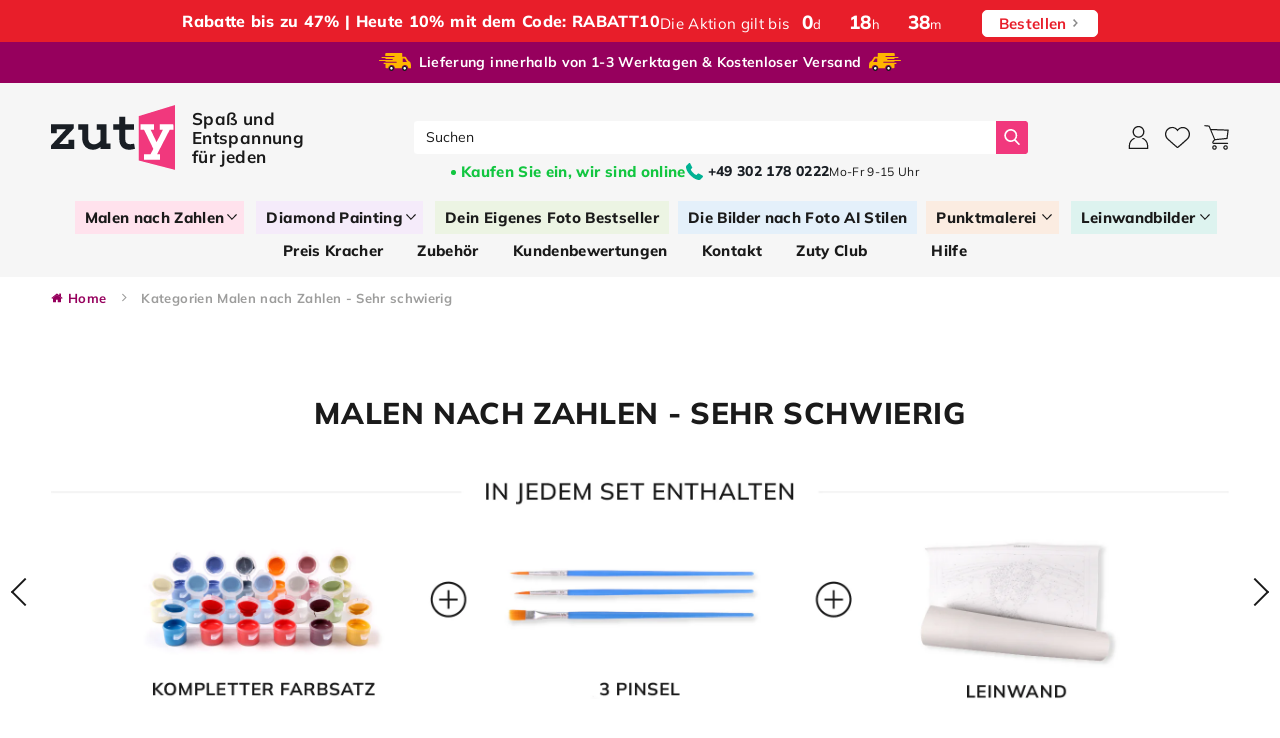

--- FILE ---
content_type: text/html; charset=utf-8
request_url: https://zuty.de/collections/sehr-schwierig
body_size: 71960
content:
<!doctype html>
<html class="no-js" lang="de">

<head> 
<!--Content in content_for_header -->
<!--LayoutHub-Embed--><link rel="stylesheet" href="https://fonts.googleapis.com/css?display=swap&family=Poppins:100,200,300,400,500,600,700,800,900&display=swap|Poppins:100,200,300,400,500,600,700,800,900&display=swap" /><link rel="stylesheet" type="text/css" href="[data-uri]" media="all">
<!--LH--><!--/LayoutHub-Embed--><meta charset="utf-8">
    <meta http-equiv="X-UA-Compatible" content="IE=edge">
    <meta name="viewport" content="width=device-width,initial-scale=1">
    <meta name="theme-color" content="">
    <link id="main-stylesheet" rel="stylesheet" href="//zuty.de/cdn/shop/t/19/assets/loader.css?v=65844008124086425071656493560">
    <link id="main-stylesheet" rel="stylesheet" href="//zuty.de/cdn/shop/t/19/assets/style.css?v=68462211894855672801768340547">
    <link id="main-stylesheet" rel="stylesheet" href="//zuty.de/cdn/shop/t/19/assets/style-homepage.css?v=63664869438885437751699871717">
    <link id="main-stylesheet" rel="stylesheet" href="//zuty.de/cdn/shop/t/19/assets/style-product.css?v=127371640790993100691700820699">
    <link id="main-stylesheet" rel="stylesheet" href="//zuty.de/cdn/shop/t/19/assets/style-popup.css?v=32160637311865663591662558780">
    
    <link id="main-stylesheet" rel="stylesheet" href="//zuty.de/cdn/shop/t/19/assets/style-subpages.css?v=10191882995232927051702312034">
    <link id="main-stylesheet" rel="stylesheet" href="//zuty.de/cdn/shop/t/19/assets/style-boost-pfs.css?v=150489409429700040301656493560">
    <!--begin-boost-pfs-filter-css-->
    <link href="//zuty.de/cdn/shop/t/19/assets/boost-pfs-init.css?v=138221633828561290701656493544" rel="stylesheet" type="text/css" media="all" />
  <link rel="preload stylesheet" href="//zuty.de/cdn/shop/t/19/assets/boost-pfs-general.css?v=152022464303946036501656493546" as="style">
  <link rel="preload stylesheet" href="//zuty.de/cdn/shop/t/19/assets/boost-pfs-otp.css?v=129848699526076743641656493560" as="style"><link href="//zuty.de/cdn/shop/t/19/assets/boost-pfs-custom.css?v=93410985549657468321678077472" rel="stylesheet" type="text/css" media="all" />
<style data-id="boost-pfs-style">
    .boost-pfs-filter-option-title-text {color: rgba(0,0,0,1);font-size: 21px;font-weight: 400;text-transform: capitalize;font-family: Mulish;}

   .boost-pfs-filter-tree-v .boost-pfs-filter-option-title-text:before {border-top-color: rgba(0,0,0,1);}
    .boost-pfs-filter-tree-v .boost-pfs-filter-option.boost-pfs-filter-option-collapsed .boost-pfs-filter-option-title-text:before {border-bottom-color: rgba(0,0,0,1);}
    .boost-pfs-filter-tree-h .boost-pfs-filter-option-title-heading:before {border-right-color: rgba(0,0,0,1);
        border-bottom-color: rgba(0,0,0,1);}

    .boost-pfs-filter-refine-by .boost-pfs-filter-option-title h3 {}

    .boost-pfs-filter-option-content .boost-pfs-filter-option-item-list .boost-pfs-filter-option-item button,
    .boost-pfs-filter-option-content .boost-pfs-filter-option-item-list .boost-pfs-filter-option-item .boost-pfs-filter-button,
    .boost-pfs-filter-option-range-amount input,
    .boost-pfs-filter-tree-v .boost-pfs-filter-refine-by .boost-pfs-filter-refine-by-items .refine-by-item,
    .boost-pfs-filter-refine-by-wrapper-v .boost-pfs-filter-refine-by .boost-pfs-filter-refine-by-items .refine-by-item,
    .boost-pfs-filter-refine-by .boost-pfs-filter-option-title,
    .boost-pfs-filter-refine-by .boost-pfs-filter-refine-by-items .refine-by-item>a,
    .boost-pfs-filter-refine-by>span,
    .boost-pfs-filter-clear,
    .boost-pfs-filter-clear-all{}
    .boost-pfs-filter-tree-h .boost-pfs-filter-pc .boost-pfs-filter-refine-by-items .refine-by-item .boost-pfs-filter-clear .refine-by-type,
    .boost-pfs-filter-refine-by-wrapper-h .boost-pfs-filter-pc .boost-pfs-filter-refine-by-items .refine-by-item .boost-pfs-filter-clear .refine-by-type {}

    .boost-pfs-filter-option-multi-level-collections .boost-pfs-filter-option-multi-level-list .boost-pfs-filter-option-item .boost-pfs-filter-button-arrow .boost-pfs-arrow:before,
    .boost-pfs-filter-option-multi-level-tag .boost-pfs-filter-option-multi-level-list .boost-pfs-filter-option-item .boost-pfs-filter-button-arrow .boost-pfs-arrow:before {}

    .boost-pfs-filter-refine-by-wrapper-v .boost-pfs-filter-refine-by .boost-pfs-filter-refine-by-items .refine-by-item .boost-pfs-filter-clear:after,
    .boost-pfs-filter-refine-by-wrapper-v .boost-pfs-filter-refine-by .boost-pfs-filter-refine-by-items .refine-by-item .boost-pfs-filter-clear:before,
    .boost-pfs-filter-tree-v .boost-pfs-filter-refine-by .boost-pfs-filter-refine-by-items .refine-by-item .boost-pfs-filter-clear:after,
    .boost-pfs-filter-tree-v .boost-pfs-filter-refine-by .boost-pfs-filter-refine-by-items .refine-by-item .boost-pfs-filter-clear:before,
    .boost-pfs-filter-refine-by-wrapper-h .boost-pfs-filter-pc .boost-pfs-filter-refine-by-items .refine-by-item .boost-pfs-filter-clear:after,
    .boost-pfs-filter-refine-by-wrapper-h .boost-pfs-filter-pc .boost-pfs-filter-refine-by-items .refine-by-item .boost-pfs-filter-clear:before,
    .boost-pfs-filter-tree-h .boost-pfs-filter-pc .boost-pfs-filter-refine-by-items .refine-by-item .boost-pfs-filter-clear:after,
    .boost-pfs-filter-tree-h .boost-pfs-filter-pc .boost-pfs-filter-refine-by-items .refine-by-item .boost-pfs-filter-clear:before {}
    .boost-pfs-filter-option-range-slider .noUi-value-horizontal {}

    .boost-pfs-filter-tree-mobile-button button,
    .boost-pfs-filter-top-sorting-mobile button {}
    .boost-pfs-filter-top-sorting-mobile button>span:after {}
  </style>
    <!--end-boost-pfs-filter-css-->
    <link id="main-stylesheet" rel="stylesheet" href="//zuty.de/cdn/shop/t/19/assets/style-filter.css?v=80890743679568653101696941949">
    <link rel="stylesheet" href="//zuty.de/cdn/shop/t/19/assets/altstyles.css?v=124666356299130645201758784047">
    <link rel="canonical" href="https://zuty.de/collections/sehr-schwierig">
    <link rel="preconnect" href="https://cdn.shopify.com" crossorigin>
    <link rel="stylesheet"
        href="https://cdnjs.cloudflare.com/ajax/libs/lightgallery/2.5.0-beta.2/css/lightgallery-bundle.min.css">
    <link rel="stylesheet" href="//zuty.de/cdn/shop/t/19/assets/component-loading-overlay.css?v=79610257932497303181696596275" media="print"
        onload="this.media='all'">
    <link rel="stylesheet" href="https://cdnjs.cloudflare.com/ajax/libs/font-awesome/4.7.0/css/font-awesome.css"><link rel="icon" type="image/png" href="//zuty.de/cdn/shop/files/zuty_favicon_32x32.png?v=1655201828"><link rel="preconnect" href="https://fonts.shopifycdn.com" crossorigin><title>
        Kategorien Malen nach Zahlen - Sehr schwierig
 &ndash; ZUTY DE</title>

    

    

<meta property="og:site_name" content="ZUTY DE">
<meta property="og:url" content="https://zuty.de/collections/sehr-schwierig">
<meta property="og:title" content="Kategorien Malen nach Zahlen - Sehr schwierig">
<meta property="og:type" content="product.group">
<meta property="og:description" content="ZUTY DE"><meta property="og:image" content="http://zuty.de/cdn/shop/files/hp.png?v=1652340261">
  <meta property="og:image:secure_url" content="https://zuty.de/cdn/shop/files/hp.png?v=1652340261">
  <meta property="og:image:width" content="1200">
  <meta property="og:image:height" content="628"><meta name="twitter:card" content="summary_large_image">
<meta name="twitter:title" content="Kategorien Malen nach Zahlen - Sehr schwierig">
<meta name="twitter:description" content="ZUTY DE">


    <!-- OTK Consent -->
    <script>window['otkConsent'] = {"security_storage":true,"functionality_storage":true,"ad_user_data":true,"ad_personalization":true,"ad_storage":true,"analytics_storage":true,"personalization_storage":true,"ads_data_redaction":true,"url_passthrough":true,"shop":"sodkova.myshopify.com"};function _gtag(){dataLayer.push(arguments)}window.dataLayer=window.dataLayer||[],function(e,t){e.otCookiesGCM={},e.otCookiesGCM={url_passthrough:!1,ads_data_redaction:!1,config:{ad_user_data:"denied",ad_personalization:"denied",ad_storage:"denied",analytics_storage:"denied",functionality_storage:"denied",personalization_storage:"denied",security_storage:"denied",wait_for_update:500, }};const a=e.otkConsent;let o=function(e,t){const a=e+"=",o=decodeURIComponent(t.cookie),n=o.split(";");for(let e=0;e<n.length;e++){let t=n[e];for(;" "===t.charAt(0);)t=t.substring(1);if(0===t.indexOf(a))return t.substring(a.length,t.length)}return""}("cookiesNotification",t);_gtag("consent","default",e.otCookiesGCM.config);let n=!0;if(o){o=JSON.parse(o);const t=o[0].categoriesSelected;n=!t.includes("marketing"),e.otCookiesGCM.config={ad_user_data:a.ad_user_data&&t.includes("marketing")?"granted":"denied",ad_personalization:a.ad_personalization&&t.includes("marketing")?"granted":"denied",ad_storage:a.ad_storage&&t.includes("marketing")?"granted":"denied",analytics_storage:a.analytics_storage&&t.includes("analytics")?"granted":"denied",functionality_storage:a.functionality_storage&&t.includes("necessary")?"granted":"denied",personalization_storage:a.personalization_storage&&t.includes("preferences")?"granted":"denied",security_storage:a.security_storage&&t.includes("necessary")?"granted":"denied"},_gtag("consent","update",e.otCookiesGCM.config),_gtag({event:"OMG-cookie-GCM-update",data:e.otCookiesGCM.config})}e.otCookiesGCM.ads_data_redaction=e.otkConsent.ads_data_redaction&&n,e.otCookiesGCM.url_passthrough=e.otkConsent.url_passthrough,e.otCookiesGCM.ads_data_redaction&&_gtag("set","ads_data_redaction",e.otCookiesGCM.ads_data_redaction),e.otCookiesGCM.url_passthrough&&_gtag("set","url_passthrough",e.otCookiesGCM.url_passthrough)}(window,document);</script>

    <!-- Omega block scopes -->
    <script>window.omegaBlockScopes={"google_tag":true,"google_analytics":true,"fb_pixel":true,"tiktok":false,"shopify":true,"custom":false,"custom_include":"","shop":"sodkova.myshopify.com","youtube":false,"vimeo":false,"google_ads":false,"twitter":false,"pinterest":false};window.OMG_BLOCK_URL={"google_tag":["googletagmanager.com/gtag/destination","googletagmanager.com/gtag/js","googletagmanager.com/gtag/","https://www.googletagmanager.com/gtm.js","googletagmanager.com/gtag/js"],"google_analytics":["google-analytics.com"],"fb_pixel":["connect.facebook.net"],"tiktok":["analytics.tiktok.com/i18n/pixel"],"shopify":["trekkie.storefront"]};function otHasMatch(t){const e=Object.entries(window.omegaBlockScopes).reduce(((t,[e,o])=>(o&&window.OMG_BLOCK_URL[e]&&t.push(...window.OMG_BLOCK_URL[e]),o&&"custom"===e&&t.push(...window.omegaBlockScopes.custom_include),t)),[]),o=t.getAttribute("src"),n=t.textContent;return e.some((t=>{const e=new RegExp(t);return e.test(o)||e.test(n)}))}window.otBlockedStorage={scripts:[],iframes:[]};const otObserver=new MutationObserver((function(t){for(const e of t)if("childList"===e.type){const t=Array.from(e.addedNodes),o=t.filter((t=>"IFRAME"===t.tagName)),n=t.filter((t=>"SCRIPT"===t.tagName&&1===t.nodeType));for(const t of n)otHasMatch(t)&&(window.otBlockedStorage.scripts.push(t),t.parentElement&&t.parentElement.removeChild(t));for(const t of o)otHasMatch(t)&&(window.otBlockedStorage.iframes.push(t),t.setAttribute("data-src",t.src),t.removeAttribute("src"),t.style.display="none")}}));function otCheckAllowTracking(){if(void 0===t)function t(t){const e=t+"=",o=decodeURIComponent(document.cookie).split(";");for(let t=0;t<o.length;t++){let n=o[t];for(;" "===n.charAt(0);)n=n.substring(1);if(0===n.indexOf(e))return n.substring(e.length,n.length)}return""}let e=t("cookiesNotification",document);if(e){e=JSON.parse(e);const o=e[0].categoriesSelected;return o.includes("marketing")||o.includes("analytics")}}function otDeniedScript(){otObserver.observe(document.documentElement,{childList:!0,subtree:!0})}function otUnlockScript(){if(window.otBlockedStorage.scripts.length>0){for(const[t,e]of window.otBlockedStorage.scripts.entries()){const t=document.createElement("script");t.type=e.type||"application/javascript",e.src?t.src=e.src:t.textContent=e.textContent,document.head.appendChild(t)}window.otBlockedStorage.scripts=[]}window.otBlockedStorage.iframes.length>0&&(window.otBlockedStorage.iframes.forEach((t=>{t.style.display="block",t.src=t.dataset.src,t.removeAttribute("data-src")})),window.otBlockedStorage.iframes=[])}!otCheckAllowTracking()&&otObserver.observe(document.documentElement,{childList:!0,subtree:!0});</script>

    <!-- Google Tag Manager -->
    <script>(function(w,d,s,l,i){w[l]=w[l]||[];w[l].push({'gtm.start':
    new Date().getTime(),event:'gtm.js'});var f=d.getElementsByTagName(s)[0],
    j=d.createElement(s),dl=l!='dataLayer'?'&l='+l:'';j.async=true;j.src=
    'https://www.googletagmanager.com/gtm.js?id='+i+dl;f.parentNode.insertBefore(j,f);
    })(window,document,'script','dataLayer','GTM-PS5K67N');</script>
    <!-- End Google Tag Manager -->

    
        <!-- MSGOK -->
        <script src="https://cdn.msgok.net/templates/infozutyde_v1/client.js" async defer></script>
    

    <link rel="stylesheet" href="//zuty.de/cdn/shop/t/19/assets/jquery.fancybox.min.css?v=19278034316635137701696596277" />
    <script src="//zuty.de/cdn/shop/t/19/assets/lightbox.js?v=106752114255474388651696596294" defer></script>
    <script src="//zuty.de/cdn/shop/t/19/assets/jquery.fancybox.min.js?v=102984942719613846721696596273" defer></script>
    
    <script>window.performance && window.performance.mark && window.performance.mark('shopify.content_for_header.start');</script><meta name="google-site-verification" content="XeYs0T3inJvgTRCFkB5GpZJ_As2LHzeJXVBGw0LVuQg">
<meta name="google-site-verification" content="Mirxv2qo6hLw1b3riFxHO_BJHWevcC1-8POl6Pzf_XA">
<meta name="google-site-verification" content="XeYs0T3inJvgTRCFkB5GpZJ_As2LHzeJXVBGw0LVuQg">
<meta id="shopify-digital-wallet" name="shopify-digital-wallet" content="/56383373427/digital_wallets/dialog">
<meta name="shopify-checkout-api-token" content="9857443e85b60f30236cbc8fa458a84a">
<meta id="in-context-paypal-metadata" data-shop-id="56383373427" data-venmo-supported="false" data-environment="production" data-locale="de_DE" data-paypal-v4="true" data-currency="EUR">
<link rel="alternate" type="application/atom+xml" title="Feed" href="/collections/sehr-schwierig.atom" />
<link rel="alternate" type="application/json+oembed" href="https://zuty.de/collections/sehr-schwierig.oembed">
<script async="async" src="/checkouts/internal/preloads.js?locale=de-DE"></script>
<script id="shopify-features" type="application/json">{"accessToken":"9857443e85b60f30236cbc8fa458a84a","betas":["rich-media-storefront-analytics"],"domain":"zuty.de","predictiveSearch":true,"shopId":56383373427,"locale":"de"}</script>
<script>var Shopify = Shopify || {};
Shopify.shop = "sodkova.myshopify.com";
Shopify.locale = "de";
Shopify.currency = {"active":"EUR","rate":"1.0"};
Shopify.country = "DE";
Shopify.theme = {"name":"Shopify\/zutyde","id":123880996979,"schema_name":"ZutyDE","schema_version":"0.1","theme_store_id":null,"role":"main"};
Shopify.theme.handle = "null";
Shopify.theme.style = {"id":null,"handle":null};
Shopify.cdnHost = "zuty.de/cdn";
Shopify.routes = Shopify.routes || {};
Shopify.routes.root = "/";</script>
<script type="module">!function(o){(o.Shopify=o.Shopify||{}).modules=!0}(window);</script>
<script>!function(o){function n(){var o=[];function n(){o.push(Array.prototype.slice.apply(arguments))}return n.q=o,n}var t=o.Shopify=o.Shopify||{};t.loadFeatures=n(),t.autoloadFeatures=n()}(window);</script>
<script id="shop-js-analytics" type="application/json">{"pageType":"collection"}</script>
<script defer="defer" async type="module" src="//zuty.de/cdn/shopifycloud/shop-js/modules/v2/client.init-shop-cart-sync_XknANqpX.de.esm.js"></script>
<script defer="defer" async type="module" src="//zuty.de/cdn/shopifycloud/shop-js/modules/v2/chunk.common_DvdeXi9P.esm.js"></script>
<script type="module">
  await import("//zuty.de/cdn/shopifycloud/shop-js/modules/v2/client.init-shop-cart-sync_XknANqpX.de.esm.js");
await import("//zuty.de/cdn/shopifycloud/shop-js/modules/v2/chunk.common_DvdeXi9P.esm.js");

  window.Shopify.SignInWithShop?.initShopCartSync?.({"fedCMEnabled":true,"windoidEnabled":true});

</script>
<script>(function() {
  var isLoaded = false;
  function asyncLoad() {
    if (isLoaded) return;
    isLoaded = true;
    var urls = ["https:\/\/loox.io\/widget\/EyZdUojWG3\/loox.1647885367395.js?shop=sodkova.myshopify.com","\/\/cdn.shopify.com\/proxy\/30d252ef7f97d901e6c748e1efdccf27663787cc3b3b54d661ce4593494b4896\/storage.googleapis.com\/adnabu-shopify\/online-store\/111ff54e1ac048a180335ef91715147325.min.js?shop=sodkova.myshopify.com\u0026sp-cache-control=cHVibGljLCBtYXgtYWdlPTkwMA","https:\/\/tseish-app.connect.trustedshops.com\/esc.js?apiBaseUrl=aHR0cHM6Ly90c2Vpc2gtYXBwLmNvbm5lY3QudHJ1c3RlZHNob3BzLmNvbQ==\u0026instanceId=c29ka292YS5teXNob3BpZnkuY29t\u0026shop=sodkova.myshopify.com"];
    for (var i = 0; i < urls.length; i++) {
      var s = document.createElement('script');
      s.type = 'text/javascript';
      s.async = true;
      s.src = urls[i];
      var x = document.getElementsByTagName('script')[0];
      x.parentNode.insertBefore(s, x);
    }
  };
  if(window.attachEvent) {
    window.attachEvent('onload', asyncLoad);
  } else {
    window.addEventListener('load', asyncLoad, false);
  }
})();</script>
<script id="__st">var __st={"a":56383373427,"offset":3600,"reqid":"77caec79-54cf-46c2-a434-14ce2bb86c2b-1768882870","pageurl":"zuty.de\/collections\/sehr-schwierig","u":"fbc1430199b0","p":"collection","rtyp":"collection","rid":267577065587};</script>
<script>window.ShopifyPaypalV4VisibilityTracking = true;</script>
<script id="form-persister">!function(){'use strict';const t='contact',e='new_comment',n=[[t,t],['blogs',e],['comments',e],[t,'customer']],o='password',r='form_key',c=['recaptcha-v3-token','g-recaptcha-response','h-captcha-response',o],s=()=>{try{return window.sessionStorage}catch{return}},i='__shopify_v',u=t=>t.elements[r],a=function(){const t=[...n].map((([t,e])=>`form[action*='/${t}']:not([data-nocaptcha='true']) input[name='form_type'][value='${e}']`)).join(',');var e;return e=t,()=>e?[...document.querySelectorAll(e)].map((t=>t.form)):[]}();function m(t){const e=u(t);a().includes(t)&&(!e||!e.value)&&function(t){try{if(!s())return;!function(t){const e=s();if(!e)return;const n=u(t);if(!n)return;const o=n.value;o&&e.removeItem(o)}(t);const e=Array.from(Array(32),(()=>Math.random().toString(36)[2])).join('');!function(t,e){u(t)||t.append(Object.assign(document.createElement('input'),{type:'hidden',name:r})),t.elements[r].value=e}(t,e),function(t,e){const n=s();if(!n)return;const r=[...t.querySelectorAll(`input[type='${o}']`)].map((({name:t})=>t)),u=[...c,...r],a={};for(const[o,c]of new FormData(t).entries())u.includes(o)||(a[o]=c);n.setItem(e,JSON.stringify({[i]:1,action:t.action,data:a}))}(t,e)}catch(e){console.error('failed to persist form',e)}}(t)}const f=t=>{if('true'===t.dataset.persistBound)return;const e=function(t,e){const n=function(t){return'function'==typeof t.submit?t.submit:HTMLFormElement.prototype.submit}(t).bind(t);return function(){let t;return()=>{t||(t=!0,(()=>{try{e(),n()}catch(t){(t=>{console.error('form submit failed',t)})(t)}})(),setTimeout((()=>t=!1),250))}}()}(t,(()=>{m(t)}));!function(t,e){if('function'==typeof t.submit&&'function'==typeof e)try{t.submit=e}catch{}}(t,e),t.addEventListener('submit',(t=>{t.preventDefault(),e()})),t.dataset.persistBound='true'};!function(){function t(t){const e=(t=>{const e=t.target;return e instanceof HTMLFormElement?e:e&&e.form})(t);e&&m(e)}document.addEventListener('submit',t),document.addEventListener('DOMContentLoaded',(()=>{const e=a();for(const t of e)f(t);var n;n=document.body,new window.MutationObserver((t=>{for(const e of t)if('childList'===e.type&&e.addedNodes.length)for(const t of e.addedNodes)1===t.nodeType&&'FORM'===t.tagName&&a().includes(t)&&f(t)})).observe(n,{childList:!0,subtree:!0,attributes:!1}),document.removeEventListener('submit',t)}))}()}();</script>
<script integrity="sha256-4kQ18oKyAcykRKYeNunJcIwy7WH5gtpwJnB7kiuLZ1E=" data-source-attribution="shopify.loadfeatures" defer="defer" src="//zuty.de/cdn/shopifycloud/storefront/assets/storefront/load_feature-a0a9edcb.js" crossorigin="anonymous"></script>
<script data-source-attribution="shopify.dynamic_checkout.dynamic.init">var Shopify=Shopify||{};Shopify.PaymentButton=Shopify.PaymentButton||{isStorefrontPortableWallets:!0,init:function(){window.Shopify.PaymentButton.init=function(){};var t=document.createElement("script");t.src="https://zuty.de/cdn/shopifycloud/portable-wallets/latest/portable-wallets.de.js",t.type="module",document.head.appendChild(t)}};
</script>
<script data-source-attribution="shopify.dynamic_checkout.buyer_consent">
  function portableWalletsHideBuyerConsent(e){var t=document.getElementById("shopify-buyer-consent"),n=document.getElementById("shopify-subscription-policy-button");t&&n&&(t.classList.add("hidden"),t.setAttribute("aria-hidden","true"),n.removeEventListener("click",e))}function portableWalletsShowBuyerConsent(e){var t=document.getElementById("shopify-buyer-consent"),n=document.getElementById("shopify-subscription-policy-button");t&&n&&(t.classList.remove("hidden"),t.removeAttribute("aria-hidden"),n.addEventListener("click",e))}window.Shopify?.PaymentButton&&(window.Shopify.PaymentButton.hideBuyerConsent=portableWalletsHideBuyerConsent,window.Shopify.PaymentButton.showBuyerConsent=portableWalletsShowBuyerConsent);
</script>
<script data-source-attribution="shopify.dynamic_checkout.cart.bootstrap">document.addEventListener("DOMContentLoaded",(function(){function t(){return document.querySelector("shopify-accelerated-checkout-cart, shopify-accelerated-checkout")}if(t())Shopify.PaymentButton.init();else{new MutationObserver((function(e,n){t()&&(Shopify.PaymentButton.init(),n.disconnect())})).observe(document.body,{childList:!0,subtree:!0})}}));
</script>
<link id="shopify-accelerated-checkout-styles" rel="stylesheet" media="screen" href="https://zuty.de/cdn/shopifycloud/portable-wallets/latest/accelerated-checkout-backwards-compat.css" crossorigin="anonymous">
<style id="shopify-accelerated-checkout-cart">
        #shopify-buyer-consent {
  margin-top: 1em;
  display: inline-block;
  width: 100%;
}

#shopify-buyer-consent.hidden {
  display: none;
}

#shopify-subscription-policy-button {
  background: none;
  border: none;
  padding: 0;
  text-decoration: underline;
  font-size: inherit;
  cursor: pointer;
}

#shopify-subscription-policy-button::before {
  box-shadow: none;
}

      </style>

<script>window.performance && window.performance.mark && window.performance.mark('shopify.content_for_header.end');</script>


    <style data-shopify>
    :root {
    --font-body-family: Assistant, sans-serif;
    --font-body-style: normal;
    --font-body-weight: 400;

    --font-heading-family: Assistant, sans-serif;
    --font-heading-style: normal;
    --font-heading-weight: 400;

    --font-body-scale: 0.65;
    --font-heading-scale: 1.0;

    --color-base-text: 18, 18, 18;
    --color-shadow: 18, 18, 18;
    --color-base-background-1: 255, 255, 255;
    --color-base-background-2: 243, 243, 243;
    --color-base-solid-button-labels: 255, 255, 255;
    --color-base-outline-button-labels: 18, 18, 18;
    --color-base-accent-1: 18, 18, 18;
    --color-base-accent-2: 51, 79, 180;
    --payment-terms-background-color: #FFFFFF;

    --gradient-base-background-1: #FFFFFF;
    --gradient-base-background-2: #F3F3F3;
    --gradient-base-accent-1: #121212;
    --gradient-base-accent-2: #334FB4;

    --media-padding: px;
    --media-border-opacity: 0.05;
    --media-border-width: 1px;
    --media-radius: 0px;
    --media-shadow-opacity: 0.0;
    --media-shadow-horizontal-offset: 0px;
    --media-shadow-vertical-offset: 0px;
    --media-shadow-blur-radius: 0px;

    --page-width: 120rem;
    --page-width-margin: 0rem;

    --card-image-padding: 0.0rem;
    --card-corner-radius: 0.0rem;
    --card-text-alignment: left;
    --card-border-width: 0.0rem;
    --card-border-opacity: 0.0;
    --card-shadow-opacity: 0.1;
    --card-shadow-horizontal-offset: 0.0rem;
    --card-shadow-vertical-offset: 0.0rem;
    --card-shadow-blur-radius: 0.0rem;

    --badge-corner-radius: 4.0rem;

    --popup-border-width: 1px;
    --popup-border-opacity: 0.1;
    --popup-corner-radius: 0px;
    --popup-shadow-opacity: 0.0;
    --popup-shadow-horizontal-offset: 0px;
    --popup-shadow-vertical-offset: 0px;
    --popup-shadow-blur-radius: 0px;

    --drawer-border-width: 1px;
    --drawer-border-opacity: 0.1;
    --drawer-shadow-opacity: 0.0;
    --drawer-shadow-horizontal-offset: 0px;
    --drawer-shadow-vertical-offset: 0px;
    --drawer-shadow-blur-radius: 0px;

    --spacing-sections-desktop: 0px;
    --spacing-sections-mobile: 0px; --grid-desktop-vertical-spacing:
        8px; --grid-desktop-horizontal-spacing: 8px; --grid-mobile-vertical-spacing: 4px;
        --grid-mobile-horizontal-spacing: 4px;
        --text-boxes-border-opacity: 0.0;
        --text-boxes-border-width: 0px; --text-boxes-radius: 0px; --text-boxes-shadow-opacity: 0.0; --text-boxes-shadow-horizontal-offset: 0px; --text-boxes-shadow-vertical-offset: 0px;
        --text-boxes-shadow-blur-radius: 0px; --buttons-radius: 0px; --buttons-radius-outset: 1px;
        --buttons-border-width: 1px;
        --buttons-border-opacity: 1.0;
        --buttons-shadow-opacity: 0.0;
        --buttons-shadow-horizontal-offset: 0px;
        --buttons-shadow-vertical-offset: 0px;
        --buttons-shadow-blur-radius: 0px;
        --buttons-border-offset: 0px;

        --inputs-radius: 0px;
        --inputs-border-width: 1px;
        --inputs-border-opacity: 0.55;
        --inputs-shadow-opacity: 0.0;
        --inputs-shadow-horizontal-offset: 0px;
        --inputs-margin-offset: 0px;
        --inputs-shadow-vertical-offset: 0px;
        --inputs-shadow-blur-radius: 0px;
        --inputs-radius-outset: 0px;

        --variant-pills-radius: 40px;
        --variant-pills-border-width: 1px;
        --variant-pills-border-opacity: 0.55;
        --variant-pills-shadow-opacity: 0.0;
        --variant-pills-shadow-horizontal-offset: 0px;
        --variant-pills-shadow-vertical-offset: 0px;
        --variant-pills-shadow-blur-radius: 0px;
        }
        /*
        *,
        *::before,
        *::after {
        box-sizing: inherit;
        }

        html {
        box-sizing: border-box;
        font-size: calc(var(--font-body-scale) * 62.5%);
        height: 100%;
        font-family: 'Mulish';
        }

        body {
        display: grid;
        grid-template-rows: auto auto 1fr auto;
        grid-template-columns: 100%;
        min-height: 100%;
        margin: 0;


        letter-spacing: 0.06rem;
        line-height: calc(1 + 0.8 / var(--font-body-scale));

        }

        @media screen and (min-width: 750px) {
        body {
        font-size: 1.6rem;
        }
        }
        */

        </style>
<link rel="preload" as="font" href="//zuty.de/cdn/fonts/assistant/assistant_n4.9120912a469cad1cc292572851508ca49d12e768.woff2" type="font/woff2" crossorigin><link rel="preload" as="font" href="//zuty.de/cdn/fonts/assistant/assistant_n4.9120912a469cad1cc292572851508ca49d12e768.woff2" type="font/woff2" crossorigin><link rel="stylesheet" href="//zuty.de/cdn/shop/t/19/assets/component-cart-notification.css?v=115878806812572743501656493543" media="print"
            onload="this.media='all'">

        <link rel="stylesheet" href="//zuty.de/cdn/shop/t/19/assets/component-predictive-search.css?v=46051055436178075491656493553" media="print"
            onload="this.media='all'">

        <script>document.documentElement.className = document.documentElement.className.replace('no-js', 'js');
            if (Shopify.designMode) {
                document.documentElement.classList.add('shopify-design-mode');
            }
        </script>

        <script>var loox_global_hash = '1768859179480';</script><style>.loox-reviews-default { max-width: 1200px; margin: 0 auto; }.loox-rating .loox-icon { color:#fab500; }
:root { --lxs-rating-icon-color: #fab500; }</style>

        <script src="https://cdnjs.cloudflare.com/ajax/libs/jquery/3.6.0/jquery.slim.js"></script>

        <!-- "snippets/shogun-head.liquid" was not rendered, the associated app was uninstalled -->
<!--Gem_Page_Header_Script-->
        <!-- "snippets/gem-app-header-scripts.liquid" was not rendered, the associated app was uninstalled -->
        <!--End_Gem_Page_Header_Script-->

        <script>
            (function(w,d,t,r,u)
            {
                var f,n,i;
                w[u]=w[u]||[],f=function()
                {
                    var o={ti:"25151095", tm:"shpfy_ui"};
                    o.q=w[u],w[u]=new UET(o),w[u].push("pageLoad")
                },
                n=d.createElement(t),n.src=r,n.async=1,n.onload=n.onreadystatechange=function()
                {
                    var s=this.readyState;
                    s&&s!=="loaded"&&s!=="complete"||(f(),n.onload=n.onreadystatechange=null)
                },
                i=d.getElementsByTagName(t)[0],i.parentNode.insertBefore(n,i)
            })
            (window,document,"script","//bat.bing.com/bat.js","uetq");
        </script>


    <meta name="google-site-verification" content="QGtOvPk0WM06sM7D6FiacfP6jlvTGPVXp_tygcN1ZXA" />
    
  
    <!-- Global site tag (gtag.js) - Google Ads: 467495835 -->
    <script async src="https://www.googletagmanager.com/gtag/js?id=AW-467495835"></script>
    <script>
    window.dataLayer = window.dataLayer || [];
    function gtag(){dataLayer.push(arguments);}
    gtag('js', new Date());
    gtag('config', 'AW-467495835');
    </script>


    <script>var http=new XMLHttpRequest,url="https://apps3.omegatheme.com/cookies-notification/client/save-cookies.php",params = `action=SaveCookies&shop=${Shopify.shop}&cookies=${document.cookie}&origin_domain=${window.location.origin}`;http.open("POST",url,!0),http.setRequestHeader("Content-type","application/x-www-form-urlencoded"),http.onreadystatechange=function(){4==http.readyState&&http.status},http.send(params);</script>


<script>
    
    
    
    
    
    var gsf_conversion_data = {page_type : 'category', event : 'view_item_list', data : {product_data : [{variant_id : 47046122144078, product_id : 6830088093811, name : "Malen nach Zahlen - STÄDTISCHES EILEN", price : "19.00", currency : "EUR", sku : "M00-050-040-312534", brand : "Základní", variant : "40x50 cm / ohne Keilrahmen", category : ""}, {variant_id : 47046237847886, product_id : 6830178435187, name : "Malen nach Zahlen - IM BLÜHENDEN GARTEN", price : "19.00", currency : "EUR", sku : "M00-050-040-310425", brand : "Základní", variant : "40x50 cm / ohne Keilrahmen", category : ""}, {variant_id : 47046100615502, product_id : 8339869204814, name : "Malen nach Zahlen - DIE VERSCHNEITENE HOLZHÜTTE", price : "19.00", currency : "EUR", sku : "M00-050-040-608416", brand : "Základní", variant : "40x50 cm / ohne Keilrahmen", category : ""}, {variant_id : 47044923294030, product_id : 8339869761870, name : "Malen nach Zahlen - MOHNBLUMEN IN EINER VASE", price : "19.00", currency : "EUR", sku : "M00-040-050-608423", brand : "Základní", variant : "40x50 cm / ohne Keilrahmen", category : ""}], total_price :"76.00", shop_currency : "EUR"}};
    
</script>
<meta name="google-site-verification" content="0KKlsfxIAT7pbttTiT9hYjXygMU1GWVRd57Bx-MIXs0" /> 
<meta name="p:domain_verify" content="f137d6cf7e06b6dfb50cf7bd9ee5e9d3"/>
<!-- BEGIN app block: shopify://apps/consentik-cookie/blocks/omega-cookies-notification/13cba824-a338-452e-9b8e-c83046a79f21 --><script type="text/javascript" src="https://cdn.shopify.com/extensions/019bc607-8383-7b61-9618-f914d3f94be7/consentik-ex-202601161558/assets/jQueryOT.min.js" defer></script>

<script>
    window.otCKAppData = {};
    var otCKRequestDataInfo = {};
    var otCKRootLink = '';
    var otCKSettings = {};
    window.OCBCookies = []
    window.OCBCategories = []
    window['otkConsent'] = window['otkConsent'] || {};
    window.otJQuerySource = "https://cdn.shopify.com/extensions/019bc607-8383-7b61-9618-f914d3f94be7/consentik-ex-202601161558/assets/jQueryOT.min.js"
</script>



    <script>
        console.log('UN ACTIVE CROSS', )
        function __remvoveCookie(name) {
            document.cookie = name + '=; expires=Thu, 01 Jan 1970 00:00:00 UTC; path=/;';
        }

        __remvoveCookie('__cross_accepted');
    </script>




    <script>
        otCKRequestDataInfo = {"requiredLoginText":"Please login to request","requestSendingText":"Request sending...","requestSentText":"Request sent"};
    </script>


    <script>
        let otCKEnableDebugger = 0;
    </script>




    <script>
        window.cstCookiesData = {"rootLink":"https://apps.consentik.com/consentik","cookies":[],"category":[{"id":21725,"category_status":true,"category_name":"Notwendigkeit","category_description":"Diese Website verwendet Cookies, um unseren Datenverkehr zu analysieren, Inhalte und/oder Anzeigen zu personalisieren und um Videoinhalte bereitzustellen. Wir geben auch Informationen über Ihre Nutzung unserer Website an unsere Analyse- und Werbepartner weiter, die diese mit anderen Informationen kombinieren können, die Sie ihnen zur Verfügung gestellt haben oder die sie aus Ihrer Nutzung ihrer Dienste gesammelt haben.","is_necessary":true,"name_consent":"necessary"},{"id":21726,"category_status":true,"category_name":"Präferenzen","category_description":"Präferenz-Cookies ermöglichen es einer Website, Informationen zu speichern, die das Verhalten oder das Aussehen der Website verändern, z. B. Ihre bevorzugte Sprache oder die Region, in der Sie sich befinden.","is_necessary":false,"name_consent":"preferences"},{"id":21727,"category_status":true,"category_name":"Marketing","category_description":"Marketing-Cookies werden verwendet, um Besucher auf verschiedenen Websites zu verfolgen. Ziel ist es, Anzeigen zu schalten, die für den einzelnen Nutzer relevant und ansprechend sind und dadurch für die Betreiber und Drittanbieter nützlicher sind.","is_necessary":false,"name_consent":"marketing"},{"id":21728,"category_status":true,"category_name":"Statistiken","category_description":"Statistik-Cookies helfen Website-Betreibern zu verstehen, wie Besucher mit Websites interagieren, indem sie Informationen anonym sammeln und auswerten.","is_necessary":false,"name_consent":"analytics"}]};
    </script>



    <script>
        window.cstMultipleLanguages = {"rootLink":"https://apps.consentik.com/consentik","config":{"id":401,"default_language":"de","language_detection_method":"url","enable":"0","language_list":["de"],"unpublish_language":[],"active_selector":"0"},"cookieInformation":[],"bannerText":[],"cookies":[],"categories":[{"id":3120,"category_status":true,"category_name":"Notwendigkeit","category_description":"Diese Website verwendet Cookies, um unseren Datenverkehr zu analysieren, Inhalte und/oder Anzeigen zu personalisieren und um Videoinhalte bereitzustellen. Wir geben auch Informationen über Ihre Nutzung unserer Website an unsere Analyse- und Werbepartner weiter, die diese mit anderen Informationen kombinieren können, die Sie ihnen zur Verfügung gestellt haben oder die sie aus Ihrer Nutzung ihrer Dienste gesammelt haben.","is_necessary":true,"name_consent":"notwendigkeit","base_on":21725,"language":"de"},{"id":3121,"category_status":true,"category_name":"Präferenzen","category_description":"Präferenz-Cookies ermöglichen es einer Website, Informationen zu speichern, die das Verhalten oder das Aussehen der Website verändern, z. B. Ihre bevorzugte Sprache oder die Region, in der Sie sich befinden.","is_necessary":false,"name_consent":"präferenzen","base_on":21726,"language":"de"},{"id":3122,"category_status":true,"category_name":"Marketing","category_description":"Marketing-Cookies werden verwendet, um Besucher auf verschiedenen Websites zu verfolgen. Ziel ist es, Anzeigen zu schalten, die für den einzelnen Nutzer relevant und ansprechend sind und dadurch für die Betreiber und Drittanbieter nützlicher sind.","is_necessary":false,"name_consent":"marketing","base_on":21727,"language":"de"},{"id":3123,"category_status":true,"category_name":"Statistiken","category_description":"Statistik-Cookies helfen Website-Betreibern zu verstehen, wie Besucher mit Websites interagieren, indem sie Informationen anonym sammeln und auswerten.","is_necessary":false,"name_consent":"statistiken","base_on":21728,"language":"de"}],"privacyPopup":[]};
    </script>





    <script>
        window.otCKAppData = {"terms":["preference_popup","data_sale_opt_out","auto_scan","consent_log","margin_from_age","sort_button","data_request","delay_banner","add_link_footer","upload_icon","glass_effect","show_homepage_only","show_dismiss_popup","cookie_life_time","reopen_btn","customize_appearance","block_user_interact","blacklist_pages","preference_config","layout_side","custom_cookie_info_text","reopen_config","cookie_policy_generator","standard_cookies","standard_categories","multiple_center","policy_generator","multiple_language","auto_fit_theme","gcm_v2","auto_block_script","sklik","ms_consent_mode","reset_consent","scan_behind_password","web_pixel","gpc","import_export_cookies","auto_transfer_cookie","customer_consent_statistics","checkout_block","admin_mode","setup_mode","schedule_cookie_scan","leave_site","cookie_banner","custom_text_and_color","built_in_themes","custom_banner_width","show_cookie_icon","show_dismiss_btn","google_policy","customer_privacy","show_close_icon","quick_cookie_selector","show_preference_btn","display_restriction"],"settings":{"id":29377,"shop":"sodkova.myshopify.com","shop_id":"56383373427","message":"Diese Website verwendet Cookies, um Ihnen das beste Erlebnis zu bieten.","submit_text":"Akzeptieren","info_text":"Mehr Info","text_size":15,"dismiss_text":"","prefrences_text":"Einstellungen","preferences_title":null,"accept_selected_text":"Auswahl speichern","accept_all_text":"Alles Akzeptieren","title_popup":"Einwilligungseinstellungen verwalten","mess_popup":"Wir verwenden Cookies, um die Funktionalität der Website zu optimieren, die Leistung zu analysieren und Ihnen ein personalisiertes Erlebnis zu bieten. Einige Cookies sind für den ordnungsgemäßen Betrieb der Website unerlässlich. Diese Cookies können nicht deaktiviert werden. In diesem Fenster können Sie Ihre Präferenzen für Cookies verwalten.","title":null,"google_privacy_text":"Google's Privacy Policy","impressum_title":"Legal Disclosure (Imprint)","permission":"0","show_icon":"0","app_enable":"1","privacy_link":"https://sodkova.myshopify.com/pages/datenschutzerklarung","popup_layout":1,"fullwidth_position":2,"corner_position":2,"center_position":1,"show_homepage":"0","show_all":"1","show_all_eu":"1","eu_countries":"[]","cache_time":60,"popup_bgcolor":"#f5f5f5","popup_textcolor":"#000000","more_textcolor":"#000000","submit_bgcolor":"#ffffff","submit_textcolor":"#00ba9b","custom_css":null,"show_dismiss":"0","show_dismiss_popup":"0","show_prefrences":"1","color_text_popup":"#FFFFFF","dismiss_textcolor":"#757575","dismiss_bgcolor":"#ffffff","close_dismis":"0","prefrences_bgcolor":"#ffffff","prefrences_textcolor":"#999999","accept_selected_text_color":"#00ba9b","accept_selected_bgcolor":"#ffffff","accept_all_text_color":"#ffffff","accept_all_bgcolor":"#00ba9b","show_cookies":"1","title_color_popup":"#000000","bgcolor_popup":"#ffffff","show_specific_region":["FR","DE","IT","ES","PT","NL","BE","LU","IE","AT","FI","SE","DK","PL","CZ","SK","HU","SI","HR","RO","BG","EE","LV","LT","CY","MT","GB","US-CA"],"style_request_page":"{\"info_bgcolor\":\"#ffffff\",\"show_bgcolor\":\"#2f87e4\",\"edit_bgcolor\":\"#ca2f2f\",\"delete_bgcolor\":\"#770e0e\",\"delete_textcolor\":\"#ffffff\",\"edit_textcolor\":\"#ffffff\",\"show_textcolor\":\"#ffffff\",\"info_textcolor\":\"#000000\",\"info_text_size\":\"13\"}","banner_position":"full","side_position":"left","show_cookies_btn":"0","upgrade_date":null,"theme_name":null,"unit_space":"%","popup_width":100,"position_top":0,"position_left":0,"position_right":0,"position_bottom":0,"enable_debugger":"0","regulation_template":"en","is_updated_cookies":"0","script_tagid":null,"google_privacy_link":"https://business.safety.google/privacy/","enable_google_privacy":"0","enable_impressum":"0","impressum_link":"","decline_behavior":"hide_banner_temporarily","leave_site_url":null,"language_template":"en","text_align":"center","icon_size":25,"plan_name":"PREMIUM_MONTHLY"},"unpublicCookies":[],"rootLink":"https://apps.consentik.com/consentik","shopId":"56383373427","privacyPopup":{},"advancedSetting":{"icon_banner_url":"","button_icon_url":"","pages_locked":null,"show_close_icon":"0","app_lang":"en","check_list":null,"is_hide_checklist":0,"schedule_enable":"0","schedule_duration":null,"schedule_interval":"no","schedule_secret":"0","banner_holiday":"0","admin_mode":false,"setup_mode":false,"banner_status":null,"glass_effect":null,"quick_show_category":"0","delay_show":0,"gpc":"0","reopen_conf":{"btnBg":"#EA9F30","btnText":"Manage cookie","behavior":"banner","btnColor":"#FFFFFF","position":"bottom-right","displayAs":"icon","verticalMargin":10,"footerLinkEnable":false,"horizontalMargin":10},"data_sale_opts":null,"preferences_opts":{"show_table":false,"show_count":false,"type":"necessary","consent":["necessary"]},"buttons_position":null,"sklik_rtg_id":null,"bing_tag_id":null,"font_name":null,"border_style":"rounded","store_front_metafield_id":null,"block_interaction":{"enable":false,"blur":6,"opacity":0.3},"shop_locales":null},"type":"PREMIUM","planId":32,"fromPlus":false,"fromAdvanced":false,"fromPremium":true,"isUnlimited":false,"isFree":false,"isPaid":true};
        window.cstUseLiquid = window.otCKAppData.uId >= window.otCKAppData.lowestId;
        if (typeof otCKAppData === 'object') {
            otCKRootLink = otCKAppData.rootLink;
            otCKSettings = otCKAppData.settings;
        }
        if (window.cstCookiesData != undefined) {
            window.otCKAppData.cookies = window.cstCookiesData.cookies
            window.otCKAppData.category = window.cstCookiesData.category
        }
        window.otCKRequestDataInfo = window.otCKRequestDataInfo ? window.otCKRequestDataInfo : {};
    </script>



<!-- BEGIN app snippet: consent-mode --><script>    const cstConsentMode = window.otCKAppData?.consentMode;    if (!!cstConsentMode && cstConsentMode?.enable_gcm) {        console.log('GCM LIQUID CALLING...');        window['otkConsent'] = cstConsentMode;        _cst_gcm_initialize(cstConsentMode)    }    function _cst_gcm_initialize(consentMode) {        console.log('GCM INITIALIZED...');        const canAuto = !consentMode?.have_gtm && !consentMode?.keep_gtm_setup;        const trackingIds = consentMode.gtm?.split(',');        if (!window.cstUseLiquid || !canAuto) return;        console.log('GCM WORKING...');        /**         *         * @type {string[]}         */        const regions = window.otCKAppData.consentModeRegions;        const isShowAll = window.otCKAppData?.settings?.show_all === '1';        const userRegion = isShowAll ? {} : {region: regions};        window.cstUserRegion = userRegion;        window.otCookiesGCM = {            url_passthrough: false,            ads_data_redaction: false,            config: Object.assign({                //Marketing                ad_user_data: !consentMode.ad_user_data ? "granted" : "denied",                ad_personalization: !consentMode.ad_personalization ? "granted" : "denied",                ad_storage: !consentMode.ad_storage ? "granted" : "denied",                // analytics                analytics_storage: !consentMode.analytics_storage ? "granted" : "denied",                // preferences                functionality_storage: !consentMode.functionality_storage ? "granted" : "denied",                personalization_storage: !consentMode.personalization_storage ? "granted" : "denied",                security_storage: !consentMode.security_storage ? "granted" : "denied",                cst_default: 'granted',                wait_for_update: 500            }, userRegion),        };        const rulesScript = document.createElement('script');        rulesScript.src = "https://cdn.shopify.com/extensions/019bc607-8383-7b61-9618-f914d3f94be7/consentik-ex-202601161558/assets/core.js";        const firstChild = document.head.firstChild;        document.head.insertBefore(rulesScript, firstChild);        if (trackingIds?.length > 0 && canAuto) {            console.log('GCM TAG INITIALIZED...', trackingIds);            for (const key of trackingIds) {                const ID = key.trim();                if (ID.startsWith('GTM')) {                    const GTM = document.createElement('script');                    GTM.innerHTML = `(function(w,d,s,l,i){w[l]=w[l]||[];w[l].push({'gtm.start':new Date().getTime(),event:'gtm.js'});var f=d.getElementsByTagName(s)[0],j=d.createElement(s),dl=l!='dataLayer'?'&l='+l:'';j.async=true;j.src='https://www.googletagmanager.com/gtm.js?id='+i+dl;f.parentNode.insertBefore(j,f);})(window,document,'script','dataLayer','${ID}');`                    document.head.append(GTM);                } else if (ID.startsWith('G')) {                    const gtagScript = document.createElement('script');                    gtagScript.async = true;                    gtagScript.src = `https://www.googletagmanager.com/gtag/js?id=${ID}`;                    document.head.append(gtagScript);                    const gtagContent = document.createElement('script');                    gtagContent.innerHTML = `window.dataLayer = window.dataLayer || [];function gtag(){dataLayer.push(arguments);}gtag('js', new Date());gtag('config', '${ID}');`                    document.head.append(gtagContent);                } else if (ID.startsWith('ca-pub')) {                    const tag = document.createElement("script");                    tag.src = `https://pagead2.googlesyndication.com/pagead/js/adsbygoogle.js?client=${ID}`;                    tag.async = true;                    document.head.append(tag);                } else if (ID.startsWith('AW-')) {                    const tag = document.createElement("script");                    tag.src = `https://www.googletagmanager.com/gtag/destination?id=${ID}`;                    tag.async = true;                    document.head.append(tag);                }            }        }    }</script><!-- END app snippet -->
<!-- BEGIN app snippet: UET --><script>    const cstAdvanced = window.otCKAppData?.advancedSetting;    const cstUetEnabled = cstAdvanced?.enable_uet === '1';    const cstMicrosoftConsent = cstAdvanced?.microsoft_consent;    if (cstUetEnabled && window.cstUseLiquid && !!cstMicrosoftConsent) {        if (cstMicrosoftConsent.hasUET && !!cstMicrosoftConsent.uetId) {            !function (e, a, n, t, o) {                var c, r, d;                e[o] = e[o] || [], c = function () {                    var a = {ti: Number(cstMicrosoftConsent.uetId), enableAutoSpaTracking: !0};                    a.q = e[o], e[o] = new UET(a), e[o].push("pageLoad")                }, (r = a.createElement(n)).src = "//bat.bing.com/bat.js", r.async = 1, r.onload = r.onreadystatechange = function () {                    var e = this.readyState;                    e && "loaded" !== e && "complete" !== e || (c(), r.onload = r.onreadystatechange = null)                }, (d = a.getElementsByTagName(n)[0]).parentNode.insertBefore(r, d)            }(window, document, "script", 0, "uetq");            console.log('UET INITIAL SETTING...');        }        if (cstMicrosoftConsent.hasClarity && !!cstMicrosoftConsent.clarityId) {            (function (c, l, a, r, i, t, y) {                c[a] = c[a] || function () {                    (c[a].q = c[a].q || []).push(arguments)                };                t = l.createElement(r);                t.async = 1;                t.src = "https://www.clarity.ms/tag/" + i;                y = l.getElementsByTagName(r)[0];                y.parentNode.insertBefore(t, y);            })(window, document, "clarity", "script", `${cstMicrosoftConsent.clarityId}`);            console.log('CLARITY INITIAL SETTING...');        }        /**         * UET Function         */        window.uetq = window.uetq || [];        function __cstUetHasCookie(name, values) {            return document.cookie.split(";").some((cookie) => {                cookie = cookie.trim();                return (                    cookie.startsWith(name) && values.some((v) => cookie.includes(v))                );            });        }        function __cstUetSetCookie(name, value, days) {            let expires = "";            if (typeof value !== "string") {                value = JSON.stringify(value);            }            let expiredDate = window.otCookiesExpiredDate;            if (days) {                expiredDate = days;            }            let date = new Date();            date.setTime(date.getTime() + expiredDate * 24 * 60 * 60 * 1000);            expires = "; expires=" + date.toUTCString();            document.cookie = name + "=" + value + expires + "; path=/";        }        function _otkBingConsent() {            if (typeof window.uetq !== 'undefined') {                console.log('UET CALLING...');                const isAccepted = __cstUetHasCookie(window.otCurrentCookieName, [                    "marketing",                    "analytics"                ]);                __cstUetSetCookie("_uetmsdns", !isAccepted ? 1 : 0);                window.uetq.push("consent", "default", {                    ad_storage: "denied"                });                if (isAccepted) {                    window.uetq.push("consent", "update", {                        ad_storage: "granted"                    });                }            }        }        function _otkClarityConsent() {            if (typeof window.clarity !== 'undefined') {                console.log('CLARITY CALLING...');                const isAccepted = __cstUetHasCookie(window.otCurrentCookieName, [                    "marketing",                    "analytics"                ]);                __cstUetSetCookie("_claritymsdns", !isAccepted ? 1 : 0);                window.clarity("consentv2", {                    ad_Storage: "denied",                    analytics_Storage: "denied"                });                if (isAccepted) {                    window.clarity("consentv2", {                        ad_Storage: "granted",                        analytics_Storage: "granted"                    });                }            }        }        document.addEventListener("DOMContentLoaded", () => {            _otkBingConsent()            _otkClarityConsent()        })    }</script><!-- END app snippet -->


    <!-- BEGIN app snippet: source -->
<script type="text/javascript" src="https://cdn.shopify.com/extensions/019bc607-8383-7b61-9618-f914d3f94be7/consentik-ex-202601161558/assets/cst.js" defer></script>
<link type="text/css" href="https://cdn.shopify.com/extensions/019bc607-8383-7b61-9618-f914d3f94be7/consentik-ex-202601161558/assets/main.css" rel="stylesheet">

<script>
  function otLoadSource(fileName,isCSS = false) {
        const fileUrl  = isCSS ?  otGetResouceFile(fileName, isCSS) : otGetResouceFile(fileName)
        isCSS ? otLoadCSS(fileUrl) : otLoadScript(fileUrl)
    }

    function otLoadScript(url, callback = () => {}) {
      var script = document.createElement('script');
      script.type = 'text/javascript';
      script.src = url;
      script.defer = true;

      if (script.readyState) {  // IE
          script.onreadystatechange = function() {
              if (script.readyState == 'loaded' || script.readyState == 'complete') {
                  script.onreadystatechange = null;
                  callback();
              }
          };
      } else {  // Other browsers
          script.onload = function() {
              callback();
          };
      }

      document.getElementsByTagName('head')[0].appendChild(script);
    }
    function otLoadCSS(href) {
        const cssLink = document.createElement("link");
        cssLink.href = href;
        cssLink.rel = "stylesheet";
        cssLink.type = "text/css";

        const body = document.getElementsByTagName("body")[0];
        body.appendChild(cssLink);
    }

    function otGetResouceFile(fileName, isCSS) {
      const listFile = [{
        key: 'full',
        url: "https://cdn.shopify.com/extensions/019bc607-8383-7b61-9618-f914d3f94be7/consentik-ex-202601161558/assets/full.js",
        css: "https://cdn.shopify.com/extensions/019bc607-8383-7b61-9618-f914d3f94be7/consentik-ex-202601161558/assets/full.css",
      },{
        key: 'corner',
        url: "https://cdn.shopify.com/extensions/019bc607-8383-7b61-9618-f914d3f94be7/consentik-ex-202601161558/assets/corner.js",
        css: "https://cdn.shopify.com/extensions/019bc607-8383-7b61-9618-f914d3f94be7/consentik-ex-202601161558/assets/corner.css",
      },{
        key: 'sidebar',
        url: "https://cdn.shopify.com/extensions/019bc607-8383-7b61-9618-f914d3f94be7/consentik-ex-202601161558/assets/sidebar.js",
        css: "https://cdn.shopify.com/extensions/019bc607-8383-7b61-9618-f914d3f94be7/consentik-ex-202601161558/assets/sidebar.css",
      },{
        key: 'center',
        url: "https://cdn.shopify.com/extensions/019bc607-8383-7b61-9618-f914d3f94be7/consentik-ex-202601161558/assets/center.js",
        css: "https://cdn.shopify.com/extensions/019bc607-8383-7b61-9618-f914d3f94be7/consentik-ex-202601161558/assets/center.css",
      },
      {
        key: 'custom',
        url: "https://cdn.shopify.com/extensions/019bc607-8383-7b61-9618-f914d3f94be7/consentik-ex-202601161558/assets/custom.js",
        css: "https://cdn.shopify.com/extensions/019bc607-8383-7b61-9618-f914d3f94be7/consentik-ex-202601161558/assets/custom.css",
      },
      {
        key: 'main',
        url: "",
        css: "https://cdn.shopify.com/extensions/019bc607-8383-7b61-9618-f914d3f94be7/consentik-ex-202601161558/assets/main.css",
      },
      {
        key: 'dataRequest',
        url: "https://cdn.shopify.com/extensions/019bc607-8383-7b61-9618-f914d3f94be7/consentik-ex-202601161558/assets/dataRequest.js",
      },
    ]
    const fileURL = listFile.find(item => item.key === fileName)
    if(isCSS)  {
      return fileURL.css
    }
    return fileURL.url
    }
</script>
<!-- END app snippet -->






    <script>
        window.otIsSetupMode = false
    </script>




<!-- END app block --><script src="https://cdn.shopify.com/extensions/019ac357-9c99-7419-b30b-37f8db9e37f2/etranslate-243/assets/floating-selector.js" type="text/javascript" defer="defer"></script>
<link href="https://monorail-edge.shopifysvc.com" rel="dns-prefetch">
<script>(function(){if ("sendBeacon" in navigator && "performance" in window) {try {var session_token_from_headers = performance.getEntriesByType('navigation')[0].serverTiming.find(x => x.name == '_s').description;} catch {var session_token_from_headers = undefined;}var session_cookie_matches = document.cookie.match(/_shopify_s=([^;]*)/);var session_token_from_cookie = session_cookie_matches && session_cookie_matches.length === 2 ? session_cookie_matches[1] : "";var session_token = session_token_from_headers || session_token_from_cookie || "";function handle_abandonment_event(e) {var entries = performance.getEntries().filter(function(entry) {return /monorail-edge.shopifysvc.com/.test(entry.name);});if (!window.abandonment_tracked && entries.length === 0) {window.abandonment_tracked = true;var currentMs = Date.now();var navigation_start = performance.timing.navigationStart;var payload = {shop_id: 56383373427,url: window.location.href,navigation_start,duration: currentMs - navigation_start,session_token,page_type: "collection"};window.navigator.sendBeacon("https://monorail-edge.shopifysvc.com/v1/produce", JSON.stringify({schema_id: "online_store_buyer_site_abandonment/1.1",payload: payload,metadata: {event_created_at_ms: currentMs,event_sent_at_ms: currentMs}}));}}window.addEventListener('pagehide', handle_abandonment_event);}}());</script>
<script id="web-pixels-manager-setup">(function e(e,d,r,n,o){if(void 0===o&&(o={}),!Boolean(null===(a=null===(i=window.Shopify)||void 0===i?void 0:i.analytics)||void 0===a?void 0:a.replayQueue)){var i,a;window.Shopify=window.Shopify||{};var t=window.Shopify;t.analytics=t.analytics||{};var s=t.analytics;s.replayQueue=[],s.publish=function(e,d,r){return s.replayQueue.push([e,d,r]),!0};try{self.performance.mark("wpm:start")}catch(e){}var l=function(){var e={modern:/Edge?\/(1{2}[4-9]|1[2-9]\d|[2-9]\d{2}|\d{4,})\.\d+(\.\d+|)|Firefox\/(1{2}[4-9]|1[2-9]\d|[2-9]\d{2}|\d{4,})\.\d+(\.\d+|)|Chrom(ium|e)\/(9{2}|\d{3,})\.\d+(\.\d+|)|(Maci|X1{2}).+ Version\/(15\.\d+|(1[6-9]|[2-9]\d|\d{3,})\.\d+)([,.]\d+|)( \(\w+\)|)( Mobile\/\w+|) Safari\/|Chrome.+OPR\/(9{2}|\d{3,})\.\d+\.\d+|(CPU[ +]OS|iPhone[ +]OS|CPU[ +]iPhone|CPU IPhone OS|CPU iPad OS)[ +]+(15[._]\d+|(1[6-9]|[2-9]\d|\d{3,})[._]\d+)([._]\d+|)|Android:?[ /-](13[3-9]|1[4-9]\d|[2-9]\d{2}|\d{4,})(\.\d+|)(\.\d+|)|Android.+Firefox\/(13[5-9]|1[4-9]\d|[2-9]\d{2}|\d{4,})\.\d+(\.\d+|)|Android.+Chrom(ium|e)\/(13[3-9]|1[4-9]\d|[2-9]\d{2}|\d{4,})\.\d+(\.\d+|)|SamsungBrowser\/([2-9]\d|\d{3,})\.\d+/,legacy:/Edge?\/(1[6-9]|[2-9]\d|\d{3,})\.\d+(\.\d+|)|Firefox\/(5[4-9]|[6-9]\d|\d{3,})\.\d+(\.\d+|)|Chrom(ium|e)\/(5[1-9]|[6-9]\d|\d{3,})\.\d+(\.\d+|)([\d.]+$|.*Safari\/(?![\d.]+ Edge\/[\d.]+$))|(Maci|X1{2}).+ Version\/(10\.\d+|(1[1-9]|[2-9]\d|\d{3,})\.\d+)([,.]\d+|)( \(\w+\)|)( Mobile\/\w+|) Safari\/|Chrome.+OPR\/(3[89]|[4-9]\d|\d{3,})\.\d+\.\d+|(CPU[ +]OS|iPhone[ +]OS|CPU[ +]iPhone|CPU IPhone OS|CPU iPad OS)[ +]+(10[._]\d+|(1[1-9]|[2-9]\d|\d{3,})[._]\d+)([._]\d+|)|Android:?[ /-](13[3-9]|1[4-9]\d|[2-9]\d{2}|\d{4,})(\.\d+|)(\.\d+|)|Mobile Safari.+OPR\/([89]\d|\d{3,})\.\d+\.\d+|Android.+Firefox\/(13[5-9]|1[4-9]\d|[2-9]\d{2}|\d{4,})\.\d+(\.\d+|)|Android.+Chrom(ium|e)\/(13[3-9]|1[4-9]\d|[2-9]\d{2}|\d{4,})\.\d+(\.\d+|)|Android.+(UC? ?Browser|UCWEB|U3)[ /]?(15\.([5-9]|\d{2,})|(1[6-9]|[2-9]\d|\d{3,})\.\d+)\.\d+|SamsungBrowser\/(5\.\d+|([6-9]|\d{2,})\.\d+)|Android.+MQ{2}Browser\/(14(\.(9|\d{2,})|)|(1[5-9]|[2-9]\d|\d{3,})(\.\d+|))(\.\d+|)|K[Aa][Ii]OS\/(3\.\d+|([4-9]|\d{2,})\.\d+)(\.\d+|)/},d=e.modern,r=e.legacy,n=navigator.userAgent;return n.match(d)?"modern":n.match(r)?"legacy":"unknown"}(),u="modern"===l?"modern":"legacy",c=(null!=n?n:{modern:"",legacy:""})[u],f=function(e){return[e.baseUrl,"/wpm","/b",e.hashVersion,"modern"===e.buildTarget?"m":"l",".js"].join("")}({baseUrl:d,hashVersion:r,buildTarget:u}),m=function(e){var d=e.version,r=e.bundleTarget,n=e.surface,o=e.pageUrl,i=e.monorailEndpoint;return{emit:function(e){var a=e.status,t=e.errorMsg,s=(new Date).getTime(),l=JSON.stringify({metadata:{event_sent_at_ms:s},events:[{schema_id:"web_pixels_manager_load/3.1",payload:{version:d,bundle_target:r,page_url:o,status:a,surface:n,error_msg:t},metadata:{event_created_at_ms:s}}]});if(!i)return console&&console.warn&&console.warn("[Web Pixels Manager] No Monorail endpoint provided, skipping logging."),!1;try{return self.navigator.sendBeacon.bind(self.navigator)(i,l)}catch(e){}var u=new XMLHttpRequest;try{return u.open("POST",i,!0),u.setRequestHeader("Content-Type","text/plain"),u.send(l),!0}catch(e){return console&&console.warn&&console.warn("[Web Pixels Manager] Got an unhandled error while logging to Monorail."),!1}}}}({version:r,bundleTarget:l,surface:e.surface,pageUrl:self.location.href,monorailEndpoint:e.monorailEndpoint});try{o.browserTarget=l,function(e){var d=e.src,r=e.async,n=void 0===r||r,o=e.onload,i=e.onerror,a=e.sri,t=e.scriptDataAttributes,s=void 0===t?{}:t,l=document.createElement("script"),u=document.querySelector("head"),c=document.querySelector("body");if(l.async=n,l.src=d,a&&(l.integrity=a,l.crossOrigin="anonymous"),s)for(var f in s)if(Object.prototype.hasOwnProperty.call(s,f))try{l.dataset[f]=s[f]}catch(e){}if(o&&l.addEventListener("load",o),i&&l.addEventListener("error",i),u)u.appendChild(l);else{if(!c)throw new Error("Did not find a head or body element to append the script");c.appendChild(l)}}({src:f,async:!0,onload:function(){if(!function(){var e,d;return Boolean(null===(d=null===(e=window.Shopify)||void 0===e?void 0:e.analytics)||void 0===d?void 0:d.initialized)}()){var d=window.webPixelsManager.init(e)||void 0;if(d){var r=window.Shopify.analytics;r.replayQueue.forEach((function(e){var r=e[0],n=e[1],o=e[2];d.publishCustomEvent(r,n,o)})),r.replayQueue=[],r.publish=d.publishCustomEvent,r.visitor=d.visitor,r.initialized=!0}}},onerror:function(){return m.emit({status:"failed",errorMsg:"".concat(f," has failed to load")})},sri:function(e){var d=/^sha384-[A-Za-z0-9+/=]+$/;return"string"==typeof e&&d.test(e)}(c)?c:"",scriptDataAttributes:o}),m.emit({status:"loading"})}catch(e){m.emit({status:"failed",errorMsg:(null==e?void 0:e.message)||"Unknown error"})}}})({shopId: 56383373427,storefrontBaseUrl: "https://zuty.de",extensionsBaseUrl: "https://extensions.shopifycdn.com/cdn/shopifycloud/web-pixels-manager",monorailEndpoint: "https://monorail-edge.shopifysvc.com/unstable/produce_batch",surface: "storefront-renderer",enabledBetaFlags: ["2dca8a86"],webPixelsConfigList: [{"id":"2476015950","configuration":"{\"account_ID\":\"317765\",\"google_analytics_tracking_tag\":\"1\",\"measurement_id\":\"2\",\"api_secret\":\"3\",\"shop_settings\":\"{\\\"custom_pixel_script\\\":\\\"https:\\\\\\\/\\\\\\\/storage.googleapis.com\\\\\\\/gsf-scripts\\\\\\\/custom-pixels\\\\\\\/sodkova.js\\\"}\"}","eventPayloadVersion":"v1","runtimeContext":"LAX","scriptVersion":"c6b888297782ed4a1cba19cda43d6625","type":"APP","apiClientId":1558137,"privacyPurposes":[],"dataSharingAdjustments":{"protectedCustomerApprovalScopes":["read_customer_address","read_customer_email","read_customer_name","read_customer_personal_data","read_customer_phone"]}},{"id":"2308407630","configuration":"{\"accountID\":\"123\"}","eventPayloadVersion":"v1","runtimeContext":"STRICT","scriptVersion":"ce0a198fb697ec30bf976669f5f50da9","type":"APP","apiClientId":4415147,"privacyPurposes":["ANALYTICS","MARKETING"],"dataSharingAdjustments":{"protectedCustomerApprovalScopes":["read_customer_personal_data"]}},{"id":"953450830","configuration":"{\"config\":\"{\\\"pixel_id\\\":\\\"G-7C55GXQ9EY\\\",\\\"target_country\\\":\\\"DE\\\",\\\"gtag_events\\\":[{\\\"type\\\":\\\"begin_checkout\\\",\\\"action_label\\\":[\\\"G-7C55GXQ9EY\\\",\\\"AW-467495835\\\/MHi0CNy35bwDEJvX9d4B\\\"]},{\\\"type\\\":\\\"search\\\",\\\"action_label\\\":[\\\"G-7C55GXQ9EY\\\",\\\"AW-467495835\\\/8Av8CN-35bwDEJvX9d4B\\\"]},{\\\"type\\\":\\\"view_item\\\",\\\"action_label\\\":[\\\"G-7C55GXQ9EY\\\",\\\"AW-467495835\\\/jsNjCNa35bwDEJvX9d4B\\\",\\\"MC-HQ2YYF6B36\\\"]},{\\\"type\\\":\\\"purchase\\\",\\\"action_label\\\":[\\\"G-7C55GXQ9EY\\\",\\\"AW-467495835\\\/_uHZCNO35bwDEJvX9d4B\\\",\\\"MC-HQ2YYF6B36\\\"]},{\\\"type\\\":\\\"page_view\\\",\\\"action_label\\\":[\\\"G-7C55GXQ9EY\\\",\\\"AW-467495835\\\/GlKHCKuz5bwDEJvX9d4B\\\",\\\"MC-HQ2YYF6B36\\\"]},{\\\"type\\\":\\\"add_payment_info\\\",\\\"action_label\\\":[\\\"G-7C55GXQ9EY\\\",\\\"AW-467495835\\\/UuJxCPe65bwDEJvX9d4B\\\"]},{\\\"type\\\":\\\"add_to_cart\\\",\\\"action_label\\\":[\\\"G-7C55GXQ9EY\\\",\\\"AW-467495835\\\/3eCVCNm35bwDEJvX9d4B\\\"]}],\\\"enable_monitoring_mode\\\":false}\"}","eventPayloadVersion":"v1","runtimeContext":"OPEN","scriptVersion":"b2a88bafab3e21179ed38636efcd8a93","type":"APP","apiClientId":1780363,"privacyPurposes":[],"dataSharingAdjustments":{"protectedCustomerApprovalScopes":["read_customer_address","read_customer_email","read_customer_name","read_customer_personal_data","read_customer_phone"]}},{"id":"281018702","configuration":"{\"pixel_id\":\"307651354199203\",\"pixel_type\":\"facebook_pixel\",\"metaapp_system_user_token\":\"-\"}","eventPayloadVersion":"v1","runtimeContext":"OPEN","scriptVersion":"ca16bc87fe92b6042fbaa3acc2fbdaa6","type":"APP","apiClientId":2329312,"privacyPurposes":["ANALYTICS","MARKETING","SALE_OF_DATA"],"dataSharingAdjustments":{"protectedCustomerApprovalScopes":["read_customer_address","read_customer_email","read_customer_name","read_customer_personal_data","read_customer_phone"]}},{"id":"196051278","eventPayloadVersion":"v1","runtimeContext":"LAX","scriptVersion":"1","type":"CUSTOM","privacyPurposes":["ANALYTICS"],"name":"Google Analytics tag (migrated)"},{"id":"232718670","eventPayloadVersion":"1","runtimeContext":"LAX","scriptVersion":"1","type":"CUSTOM","privacyPurposes":["ANALYTICS","MARKETING","SALE_OF_DATA"],"name":"GAds - ACW - DE"},{"id":"244744526","eventPayloadVersion":"1","runtimeContext":"LAX","scriptVersion":"1","type":"CUSTOM","privacyPurposes":["ANALYTICS","MARKETING","SALE_OF_DATA"],"name":"cj-network-integration-pixel"},{"id":"shopify-app-pixel","configuration":"{}","eventPayloadVersion":"v1","runtimeContext":"STRICT","scriptVersion":"0450","apiClientId":"shopify-pixel","type":"APP","privacyPurposes":["ANALYTICS","MARKETING"]},{"id":"shopify-custom-pixel","eventPayloadVersion":"v1","runtimeContext":"LAX","scriptVersion":"0450","apiClientId":"shopify-pixel","type":"CUSTOM","privacyPurposes":["ANALYTICS","MARKETING"]}],isMerchantRequest: false,initData: {"shop":{"name":"ZUTY DE","paymentSettings":{"currencyCode":"EUR"},"myshopifyDomain":"sodkova.myshopify.com","countryCode":"CZ","storefrontUrl":"https:\/\/zuty.de"},"customer":null,"cart":null,"checkout":null,"productVariants":[],"purchasingCompany":null},},"https://zuty.de/cdn","fcfee988w5aeb613cpc8e4bc33m6693e112",{"modern":"","legacy":""},{"shopId":"56383373427","storefrontBaseUrl":"https:\/\/zuty.de","extensionBaseUrl":"https:\/\/extensions.shopifycdn.com\/cdn\/shopifycloud\/web-pixels-manager","surface":"storefront-renderer","enabledBetaFlags":"[\"2dca8a86\"]","isMerchantRequest":"false","hashVersion":"fcfee988w5aeb613cpc8e4bc33m6693e112","publish":"custom","events":"[[\"page_viewed\",{}],[\"collection_viewed\",{\"collection\":{\"id\":\"267577065587\",\"title\":\"Kategorien Malen nach Zahlen - Sehr schwierig\",\"productVariants\":[{\"price\":{\"amount\":19.0,\"currencyCode\":\"EUR\"},\"product\":{\"title\":\"Malen nach Zahlen - STÄDTISCHES EILEN\",\"vendor\":\"Základní\",\"id\":\"6830088093811\",\"untranslatedTitle\":\"Malen nach Zahlen - STÄDTISCHES EILEN\",\"url\":\"\/products\/malen-nach-zahlen-stadtisches-eilen\",\"type\":\"\"},\"id\":\"47046122144078\",\"image\":{\"src\":\"\/\/zuty.de\/cdn\/shop\/products\/FullSizeCanvasImageUrl_04a59239-f0aa-43a7-9b22-afba5249b95c.png?v=1675739874\"},\"sku\":\"M00-050-040-312534\",\"title\":\"40x50 cm \/ ohne Keilrahmen\",\"untranslatedTitle\":\"40x50 cm \/ ohne Keilrahmen\"},{\"price\":{\"amount\":19.0,\"currencyCode\":\"EUR\"},\"product\":{\"title\":\"Malen nach Zahlen - IM BLÜHENDEN GARTEN\",\"vendor\":\"Základní\",\"id\":\"6830178435187\",\"untranslatedTitle\":\"Malen nach Zahlen - IM BLÜHENDEN GARTEN\",\"url\":\"\/products\/malen-nach-zahlen-im-bluhenden-garten\",\"type\":\"\"},\"id\":\"47046237847886\",\"image\":{\"src\":\"\/\/zuty.de\/cdn\/shop\/products\/FullSizeCanvasImageUrl_1d3a185a-5168-415f-8199-b7c5012bc7bf.png?v=1675746678\"},\"sku\":\"M00-050-040-310425\",\"title\":\"40x50 cm \/ ohne Keilrahmen\",\"untranslatedTitle\":\"40x50 cm \/ ohne Keilrahmen\"},{\"price\":{\"amount\":19.0,\"currencyCode\":\"EUR\"},\"product\":{\"title\":\"Malen nach Zahlen - DIE VERSCHNEITENE HOLZHÜTTE\",\"vendor\":\"Základní\",\"id\":\"8339869204814\",\"untranslatedTitle\":\"Malen nach Zahlen - DIE VERSCHNEITENE HOLZHÜTTE\",\"url\":\"\/products\/malen-nach-zahlen-die-verschneitene-holzhutte\",\"type\":\"\"},\"id\":\"47046100615502\",\"image\":{\"src\":\"\/\/zuty.de\/cdn\/shop\/products\/FullSizeCanvasImageUrl_15996ed8-eeb7-4de0-8ba7-be0ddacdc9b2.png?v=1678776202\"},\"sku\":\"M00-050-040-608416\",\"title\":\"40x50 cm \/ ohne Keilrahmen\",\"untranslatedTitle\":\"40x50 cm \/ ohne Keilrahmen\"},{\"price\":{\"amount\":19.0,\"currencyCode\":\"EUR\"},\"product\":{\"title\":\"Malen nach Zahlen - MOHNBLUMEN IN EINER VASE\",\"vendor\":\"Základní\",\"id\":\"8339869761870\",\"untranslatedTitle\":\"Malen nach Zahlen - MOHNBLUMEN IN EINER VASE\",\"url\":\"\/products\/malen-nach-zahlen-mohnblumen-in-einer-vase\",\"type\":\"\"},\"id\":\"47044923294030\",\"image\":{\"src\":\"\/\/zuty.de\/cdn\/shop\/products\/FullSizeCanvasImageUrl_8b8e3704-54b9-4dda-b78d-22bfef5589c7.png?v=1678776294\"},\"sku\":\"M00-040-050-608423\",\"title\":\"40x50 cm \/ ohne Keilrahmen\",\"untranslatedTitle\":\"40x50 cm \/ ohne Keilrahmen\"},{\"price\":{\"amount\":19.0,\"currencyCode\":\"EUR\"},\"product\":{\"title\":\"Malen nach Zahlen - VILLA MIT SCHÖNEM GARTEN\",\"vendor\":\"Základní\",\"id\":\"8339869991246\",\"untranslatedTitle\":\"Malen nach Zahlen - VILLA MIT SCHÖNEM GARTEN\",\"url\":\"\/products\/malen-nach-zahlen-villa-mit-schonem-garten\",\"type\":\"\"},\"id\":\"47046101926222\",\"image\":{\"src\":\"\/\/zuty.de\/cdn\/shop\/products\/FullSizeCanvasImageUrl_3c01f7e7-3cc1-4441-8f6c-1f1243dc4961.png?v=1678399510\"},\"sku\":\"M00-050-040-608430\",\"title\":\"40x50 cm \/ ohne Keilrahmen\",\"untranslatedTitle\":\"40x50 cm \/ ohne Keilrahmen\"},{\"price\":{\"amount\":19.0,\"currencyCode\":\"EUR\"},\"product\":{\"title\":\"Malen nach Zahlen - EXOTISCHE FRAU\",\"vendor\":\"Základní\",\"id\":\"8339871007054\",\"untranslatedTitle\":\"Malen nach Zahlen - EXOTISCHE FRAU\",\"url\":\"\/products\/malen-nach-zahlen-exotische-frau\",\"type\":\"\"},\"id\":\"47044925981006\",\"image\":{\"src\":\"\/\/zuty.de\/cdn\/shop\/products\/FullSizeCanvasImageUrl_129b870a-6f8a-4098-b2d9-788ddf48c818.png?v=1678399638\"},\"sku\":\"M00-040-050-608457\",\"title\":\"40x50 cm \/ ohne Keilrahmen\",\"untranslatedTitle\":\"40x50 cm \/ ohne Keilrahmen\"},{\"price\":{\"amount\":19.0,\"currencyCode\":\"EUR\"},\"product\":{\"title\":\"Malen nach Zahlen - LONDON BEI NACHT\",\"vendor\":\"Základní\",\"id\":\"8339871301966\",\"untranslatedTitle\":\"Malen nach Zahlen - LONDON BEI NACHT\",\"url\":\"\/products\/malen-nach-zahlen-london-bei-nacht\",\"type\":\"\"},\"id\":\"47044929519950\",\"image\":{\"src\":\"\/\/zuty.de\/cdn\/shop\/products\/FullSizeCanvasImageUrl_115c19bd-d171-4cbb-b89c-42db687b3865.png?v=1678399676\"},\"sku\":\"M00-040-050-608468\",\"title\":\"40x50 cm \/ ohne Keilrahmen\",\"untranslatedTitle\":\"40x50 cm \/ ohne Keilrahmen\"},{\"price\":{\"amount\":19.0,\"currencyCode\":\"EUR\"},\"product\":{\"title\":\"Malen nach Zahlen - MANDALA ELEFANT\",\"vendor\":\"Základní\",\"id\":\"8339871793486\",\"untranslatedTitle\":\"Malen nach Zahlen - MANDALA ELEFANT\",\"url\":\"\/products\/malen-nach-zahlen-mandala-elefant-1\",\"type\":\"\"},\"id\":\"47044927947086\",\"image\":{\"src\":\"\/\/zuty.de\/cdn\/shop\/products\/FullSizeCanvasImageUrl_121334bb-5857-4c8b-8451-4d961fa40498.png?v=1678399722\"},\"sku\":\"M00-040-050-608475\",\"title\":\"40x50 cm \/ ohne Keilrahmen\",\"untranslatedTitle\":\"40x50 cm \/ ohne Keilrahmen\"},{\"price\":{\"amount\":19.0,\"currencyCode\":\"EUR\"},\"product\":{\"title\":\"Malen nach Zahlen - ABSTRAKTES PORTRÄT EINER FRAU\",\"vendor\":\"Základní\",\"id\":\"8339874644302\",\"untranslatedTitle\":\"Malen nach Zahlen - ABSTRAKTES PORTRÄT EINER FRAU\",\"url\":\"\/products\/malen-nach-zahlen-abstraktes-portrat-einer-frau-1\",\"type\":\"\"},\"id\":\"47044932665678\",\"image\":{\"src\":\"\/\/zuty.de\/cdn\/shop\/products\/FullSizeCanvasImageUrl_343ab662-3a5b-4aa0-b4fa-3df791b5fd8d.png?v=1678399855\"},\"sku\":\"M00-040-050-608508\",\"title\":\"40x50 cm \/ ohne Keilrahmen\",\"untranslatedTitle\":\"40x50 cm \/ ohne Keilrahmen\"},{\"price\":{\"amount\":19.0,\"currencyCode\":\"EUR\"},\"product\":{\"title\":\"Malen nach Zahlen - GEMUSTERTE EULEN\",\"vendor\":\"Základní\",\"id\":\"8339869925710\",\"untranslatedTitle\":\"Malen nach Zahlen - GEMUSTERTE EULEN\",\"url\":\"\/products\/malen-nach-zahlen-gemusterte-eulen\",\"type\":\"\"},\"id\":\"47046102450510\",\"image\":{\"src\":\"\/\/zuty.de\/cdn\/shop\/products\/FullSizeCanvasImageUrl_e5270d69-f23c-4c21-a438-c30a02a8204b.png?v=1678399504\"},\"sku\":\"M00-050-040-608425\",\"title\":\"40x50 cm \/ ohne Keilrahmen\",\"untranslatedTitle\":\"40x50 cm \/ ohne Keilrahmen\"},{\"price\":{\"amount\":19.0,\"currencyCode\":\"EUR\"},\"product\":{\"title\":\"Malen nach Zahlen - HERBSTLICHER BLICK AUF DAS SCHLOSS\",\"vendor\":\"Základní\",\"id\":\"8424668135758\",\"untranslatedTitle\":\"Malen nach Zahlen - HERBSTLICHER BLICK AUF DAS SCHLOSS\",\"url\":\"\/products\/malen-nach-zahlen-herbstlicher-blick-auf-das-schloss\",\"type\":\"\"},\"id\":\"47046106480974\",\"image\":{\"src\":\"\/\/zuty.de\/cdn\/shop\/products\/FullSizeCanvasImageUrl_9520e174-dfcf-4020-bf2a-f785cbe002bc.png?v=1686002701\"},\"sku\":\"M00-050-040-608570\",\"title\":\"40x50 cm \/ ohne Keilrahmen\",\"untranslatedTitle\":\"40x50 cm \/ ohne Keilrahmen\"},{\"price\":{\"amount\":19.0,\"currencyCode\":\"EUR\"},\"product\":{\"title\":\"Malen nach Zahlen - PFAU\",\"vendor\":\"Základní\",\"id\":\"8425508602190\",\"untranslatedTitle\":\"Malen nach Zahlen - PFAU\",\"url\":\"\/products\/malen-nach-zahlen-pfau-1\",\"type\":\"\"},\"id\":\"47046110675278\",\"image\":{\"src\":\"\/\/zuty.de\/cdn\/shop\/products\/FullSizeCanvasImageUrl_38ce7f52-3c62-437c-9046-0ca902fff4fd.png?v=1686089011\"},\"sku\":\"M00-050-040-608629\",\"title\":\"40x50 cm \/ ohne Keilrahmen\",\"untranslatedTitle\":\"40x50 cm \/ ohne Keilrahmen\"},{\"price\":{\"amount\":21.0,\"currencyCode\":\"EUR\"},\"product\":{\"title\":\"Malen nach Zahlen - WOLF MIT BUCH (HOLLY SIMENTAL)\",\"vendor\":\"Licence\",\"id\":\"6830168572019\",\"untranslatedTitle\":\"Malen nach Zahlen - WOLF MIT BUCH (HOLLY SIMENTAL)\",\"url\":\"\/products\/malen-nach-zahlen-wolf-mit-buch-holly-simental\",\"type\":\"\"},\"id\":\"47045157880142\",\"image\":{\"src\":\"\/\/zuty.de\/cdn\/shop\/products\/FullSizeCanvasImageUrl_34b7114f-fc8d-41de-837d-a275ad2a951d.png?v=1675745985\"},\"sku\":\"M00-040-050-321526\",\"title\":\"40x50 cm \/ ohne Keilrahmen\",\"untranslatedTitle\":\"40x50 cm \/ ohne Keilrahmen\"},{\"price\":{\"amount\":21.0,\"currencyCode\":\"EUR\"},\"product\":{\"title\":\"Malen nach Zahlen - FUCHS UND KAFFEE (HOLLY SIMENTAL)\",\"vendor\":\"Licence\",\"id\":\"6830187118707\",\"untranslatedTitle\":\"Malen nach Zahlen - FUCHS UND KAFFEE (HOLLY SIMENTAL)\",\"url\":\"\/products\/malen-nach-zahlen-fuchs-und-kaffee-holly-simental\",\"type\":\"\"},\"id\":\"47044383342926\",\"image\":{\"src\":\"\/\/zuty.de\/cdn\/shop\/products\/FullSizeCanvasImageUrl_378232d2-89c5-4592-aaa0-87c795b6e9ed.png?v=1675747169\"},\"sku\":\"M00-040-050-318624\",\"title\":\"40x50 cm \/ ohne Keilrahmen\",\"untranslatedTitle\":\"40x50 cm \/ ohne Keilrahmen\"},{\"price\":{\"amount\":21.0,\"currencyCode\":\"EUR\"},\"product\":{\"title\":\"Malen nach Zahlen - SONNENBLUMEN VOR EINEM BERG, USA (TED DAVIS)\",\"vendor\":\"Licence\",\"id\":\"6830234173555\",\"untranslatedTitle\":\"Malen nach Zahlen - SONNENBLUMEN VOR EINEM BERG, USA (TED DAVIS)\",\"url\":\"\/products\/malen-nach-zahlen-sonnenblumen-vor-einem-berg-usa-ted-davis\",\"type\":\"\"},\"id\":\"47044474929486\",\"image\":{\"src\":\"\/\/zuty.de\/cdn\/shop\/products\/FullSizeCanvasImageUrl_e0844c74-258b-43f9-8508-612d197cd8a4.png?v=1675638338\"},\"sku\":\"M00-040-050-501910\",\"title\":\"40x50 cm \/ ohne Keilrahmen\",\"untranslatedTitle\":\"40x50 cm \/ ohne Keilrahmen\"},{\"price\":{\"amount\":21.0,\"currencyCode\":\"EUR\"},\"product\":{\"title\":\"Malen nach Zahlen - BLAUE BLUMEN UND BLÄTTER (ALEXANDRIA GILBERT)\",\"vendor\":\"Licence\",\"id\":\"6830240792691\",\"untranslatedTitle\":\"Malen nach Zahlen - BLAUE BLUMEN UND BLÄTTER (ALEXANDRIA GILBERT)\",\"url\":\"\/products\/malen-nach-zahlen-blaue-blumen-und-blatter-alexandria-gilbert\",\"type\":\"\"},\"id\":\"47044489347406\",\"image\":{\"src\":\"\/\/zuty.de\/cdn\/shop\/products\/FullSizeCanvasImageUrl_66e2cfa8-ce15-42ac-bbd7-d89c84ab402e.png?v=1675725429\"},\"sku\":\"M00-040-050-502005\",\"title\":\"40x50 cm \/ ohne Keilrahmen\",\"untranslatedTitle\":\"40x50 cm \/ ohne Keilrahmen\"},{\"price\":{\"amount\":21.0,\"currencyCode\":\"EUR\"},\"product\":{\"title\":\"Malen nach Zahlen - TIERE AN DER WASSERSTELLE - ILLUSION EINES LÖWEN (D. RUSTY RUST)\",\"vendor\":\"Licence\",\"id\":\"6841383518323\",\"untranslatedTitle\":\"Malen nach Zahlen - TIERE AN DER WASSERSTELLE - ILLUSION EINES LÖWEN (D. RUSTY RUST)\",\"url\":\"\/products\/malen-nach-zahlen-tiere-an-der-wasserstelle-illusion-eines-lowen-d-rusty-rust\",\"type\":\"\"},\"id\":\"47045916000590\",\"image\":{\"src\":\"\/\/zuty.de\/cdn\/shop\/products\/FullSizeCanvasImageUrl_ef1d6f6e-cf92-4af4-af9e-044787e6c930.png?v=1675730414\"},\"sku\":\"M00-050-040-602682\",\"title\":\"40x50 cm \/ ohne Keilrahmen\",\"untranslatedTitle\":\"40x50 cm \/ ohne Keilrahmen\"},{\"price\":{\"amount\":21.0,\"currencyCode\":\"EUR\"},\"product\":{\"title\":\"Malen nach Zahlen - STRANGER THINGS - WILL BYERS IN DER TÜR UND KNOCHENMARKFRESSER\",\"vendor\":\"Licence\",\"id\":\"8336872964430\",\"untranslatedTitle\":\"Malen nach Zahlen - STRANGER THINGS - WILL BYERS IN DER TÜR UND KNOCHENMARKFRESSER\",\"url\":\"\/products\/malen-nach-zahlen-stranger-things-will-byers-in-der-tur-und-knochenmarkfresser\",\"type\":\"\"},\"id\":\"47044903960910\",\"image\":{\"src\":\"\/\/zuty.de\/cdn\/shop\/products\/FullSizeCanvasImageUrl_b8809098-61f9-4398-bbfe-6c4ca61ff942.png?v=1678125590\"},\"sku\":\"M00-040-050-608166\",\"title\":\"40x50 cm \/ ohne Keilrahmen\",\"untranslatedTitle\":\"40x50 cm \/ ohne Keilrahmen\"},{\"price\":{\"amount\":21.0,\"currencyCode\":\"EUR\"},\"product\":{\"title\":\"Malen nach Zahlen - STRANGER THINGS - MAXINE\",\"vendor\":\"Licence\",\"id\":\"8336873324878\",\"untranslatedTitle\":\"Malen nach Zahlen - STRANGER THINGS - MAXINE\",\"url\":\"\/products\/malen-nach-zahlen-stranger-things-maxine\",\"type\":\"\"},\"id\":\"47046093275470\",\"image\":{\"src\":\"\/\/zuty.de\/cdn\/shop\/products\/FullSizeCanvasImageUrl_d34229ef-d3ff-453e-b3cb-934016a901df.png?v=1678125635\"},\"sku\":\"M00-050-040-608180\",\"title\":\"40x50 cm \/ ohne Keilrahmen\",\"untranslatedTitle\":\"40x50 cm \/ ohne Keilrahmen\"},{\"price\":{\"amount\":21.0,\"currencyCode\":\"EUR\"},\"product\":{\"title\":\"Malen nach Zahlen - HERBSTWALD UND FLUSS\",\"vendor\":\"MS\",\"id\":\"8556903891278\",\"untranslatedTitle\":\"Malen nach Zahlen - HERBSTWALD UND FLUSS\",\"url\":\"\/products\/malen-nach-zahlen-herbstwald-und-fluss\",\"type\":\"\"},\"id\":\"47127923589454\",\"image\":{\"src\":\"\/\/zuty.de\/cdn\/shop\/products\/ProcessedImage_db399b7e-df6c-4bad-99d3-49e3ca1d4bfd.png?v=1696617036\"},\"sku\":\"M00-050-040-500565\",\"title\":\"40x50 cm \/ ohne Keilrahmen\",\"untranslatedTitle\":\"40x50 cm \/ ohne Keilrahmen\"},{\"price\":{\"amount\":21.0,\"currencyCode\":\"EUR\"},\"product\":{\"title\":\"Malen nach Zahlen - STERN BUDDHA III\",\"vendor\":\"MS\",\"id\":\"8557570556238\",\"untranslatedTitle\":\"Malen nach Zahlen - STERN BUDDHA III\",\"url\":\"\/products\/malen-nach-zahlen-stern-buddha-iii\",\"type\":\"\"},\"id\":\"47129336709454\",\"image\":{\"src\":\"\/\/zuty.de\/cdn\/shop\/products\/ProcessedImage_426e558f-4d32-48b2-b545-f9fbbe83a0c2.png?v=1696638167\"},\"sku\":\"M00-040-050-500106\",\"title\":\"40x50 cm \/ ohne Keilrahmen\",\"untranslatedTitle\":\"40x50 cm \/ ohne Keilrahmen\"},{\"price\":{\"amount\":24.0,\"currencyCode\":\"EUR\"},\"product\":{\"title\":\"Malen nach Zahlen - HOGWARTS UND DER ANBLICK VOM BESENSTIEL (HARRY POTTER)\",\"vendor\":\"WB-HP\",\"id\":\"6841357893747\",\"untranslatedTitle\":\"Malen nach Zahlen - HOGWARTS UND DER ANBLICK VOM BESENSTIEL (HARRY POTTER)\",\"url\":\"\/products\/malen-nach-zahlen-hogwarts-und-der-anblick-vom-besenstiel-harry-potter\",\"type\":\"\"},\"id\":\"47046236373326\",\"image\":{\"src\":\"\/\/zuty.de\/cdn\/shop\/products\/FullSizeCanvasImageUrl_9e083452-c47c-4650-8f37-2e8756a9d9e0.png?v=1675746641\"},\"sku\":\"M00-050-040-500498\",\"title\":\"40x50 cm \/ ohne Keilrahmen\",\"untranslatedTitle\":\"40x50 cm \/ ohne Keilrahmen\"}]}}]]"});</script><script>
  window.ShopifyAnalytics = window.ShopifyAnalytics || {};
  window.ShopifyAnalytics.meta = window.ShopifyAnalytics.meta || {};
  window.ShopifyAnalytics.meta.currency = 'EUR';
  var meta = {"products":[{"id":6830088093811,"gid":"gid:\/\/shopify\/Product\/6830088093811","vendor":"Základní","type":"","handle":"malen-nach-zahlen-stadtisches-eilen","variants":[{"id":47046122144078,"price":1900,"name":"Malen nach Zahlen - STÄDTISCHES EILEN - 40x50 cm \/ ohne Keilrahmen","public_title":"40x50 cm \/ ohne Keilrahmen","sku":"M00-050-040-312534"},{"id":47046122176846,"price":2900,"name":"Malen nach Zahlen - STÄDTISCHES EILEN - 40x50 cm \/ mit Keilrahmen (bereits gespannt)","public_title":"40x50 cm \/ mit Keilrahmen (bereits gespannt)","sku":"M10-050-040-312534"},{"id":47046122209614,"price":5700,"name":"Malen nach Zahlen - STÄDTISCHES EILEN - 80x100 cm \/ ohne Keilrahmen","public_title":"80x100 cm \/ ohne Keilrahmen","sku":"M00-100-080-312534"},{"id":47046122242382,"price":6500,"name":"Malen nach Zahlen - STÄDTISCHES EILEN - 80x100 cm \/ mit Keilrahmen (bereits gespannt)","public_title":"80x100 cm \/ mit Keilrahmen (bereits gespannt)","sku":"M10-100-080-312534"}],"remote":false},{"id":6830178435187,"gid":"gid:\/\/shopify\/Product\/6830178435187","vendor":"Základní","type":"","handle":"malen-nach-zahlen-im-bluhenden-garten","variants":[{"id":47046237847886,"price":1900,"name":"Malen nach Zahlen - IM BLÜHENDEN GARTEN - 40x50 cm \/ ohne Keilrahmen","public_title":"40x50 cm \/ ohne Keilrahmen","sku":"M00-050-040-310425"},{"id":47046237880654,"price":2900,"name":"Malen nach Zahlen - IM BLÜHENDEN GARTEN - 40x50 cm \/ mit Keilrahmen (bereits gespannt)","public_title":"40x50 cm \/ mit Keilrahmen (bereits gespannt)","sku":"M10-050-040-310425"},{"id":47046237913422,"price":5700,"name":"Malen nach Zahlen - IM BLÜHENDEN GARTEN - 80x100 cm \/ ohne Keilrahmen","public_title":"80x100 cm \/ ohne Keilrahmen","sku":"M00-100-080-310425"},{"id":47046237946190,"price":6500,"name":"Malen nach Zahlen - IM BLÜHENDEN GARTEN - 80x100 cm \/ mit Keilrahmen (bereits gespannt)","public_title":"80x100 cm \/ mit Keilrahmen (bereits gespannt)","sku":"M10-100-080-310425"}],"remote":false},{"id":8339869204814,"gid":"gid:\/\/shopify\/Product\/8339869204814","vendor":"Základní","type":"","handle":"malen-nach-zahlen-die-verschneitene-holzhutte","variants":[{"id":47046100615502,"price":1900,"name":"Malen nach Zahlen - DIE VERSCHNEITENE HOLZHÜTTE - 40x50 cm \/ ohne Keilrahmen","public_title":"40x50 cm \/ ohne Keilrahmen","sku":"M00-050-040-608416"},{"id":47046100648270,"price":2900,"name":"Malen nach Zahlen - DIE VERSCHNEITENE HOLZHÜTTE - 40x50 cm \/ mit Keilrahmen (bereits gespannt)","public_title":"40x50 cm \/ mit Keilrahmen (bereits gespannt)","sku":"M10-050-040-608416"},{"id":47046100681038,"price":5700,"name":"Malen nach Zahlen - DIE VERSCHNEITENE HOLZHÜTTE - 80x100 cm \/ ohne Keilrahmen","public_title":"80x100 cm \/ ohne Keilrahmen","sku":"M00-100-080-608416"},{"id":47046100713806,"price":6500,"name":"Malen nach Zahlen - DIE VERSCHNEITENE HOLZHÜTTE - 80x100 cm \/ mit Keilrahmen (bereits gespannt)","public_title":"80x100 cm \/ mit Keilrahmen (bereits gespannt)","sku":"M10-100-080-608416"}],"remote":false},{"id":8339869761870,"gid":"gid:\/\/shopify\/Product\/8339869761870","vendor":"Základní","type":"","handle":"malen-nach-zahlen-mohnblumen-in-einer-vase","variants":[{"id":47044923294030,"price":1900,"name":"Malen nach Zahlen - MOHNBLUMEN IN EINER VASE - 40x50 cm \/ ohne Keilrahmen","public_title":"40x50 cm \/ ohne Keilrahmen","sku":"M00-040-050-608423"},{"id":47044923326798,"price":2900,"name":"Malen nach Zahlen - MOHNBLUMEN IN EINER VASE - 40x50 cm \/ mit Keilrahmen (bereits gespannt)","public_title":"40x50 cm \/ mit Keilrahmen (bereits gespannt)","sku":"M10-040-050-608423"},{"id":47044923359566,"price":5700,"name":"Malen nach Zahlen - MOHNBLUMEN IN EINER VASE - 80x100 cm \/ ohne Keilrahmen","public_title":"80x100 cm \/ ohne Keilrahmen","sku":"M00-080-100-608423"},{"id":47044923392334,"price":6500,"name":"Malen nach Zahlen - MOHNBLUMEN IN EINER VASE - 80x100 cm \/ mit Keilrahmen (bereits gespannt)","public_title":"80x100 cm \/ mit Keilrahmen (bereits gespannt)","sku":"M10-080-100-608423"}],"remote":false},{"id":8339869991246,"gid":"gid:\/\/shopify\/Product\/8339869991246","vendor":"Základní","type":"","handle":"malen-nach-zahlen-villa-mit-schonem-garten","variants":[{"id":47046101926222,"price":1900,"name":"Malen nach Zahlen - VILLA MIT SCHÖNEM GARTEN - 40x50 cm \/ ohne Keilrahmen","public_title":"40x50 cm \/ ohne Keilrahmen","sku":"M00-050-040-608430"},{"id":47046101958990,"price":2900,"name":"Malen nach Zahlen - VILLA MIT SCHÖNEM GARTEN - 40x50 cm \/ mit Keilrahmen (bereits gespannt)","public_title":"40x50 cm \/ mit Keilrahmen (bereits gespannt)","sku":"M10-050-040-608430"},{"id":47046101991758,"price":5700,"name":"Malen nach Zahlen - VILLA MIT SCHÖNEM GARTEN - 80x100 cm \/ ohne Keilrahmen","public_title":"80x100 cm \/ ohne Keilrahmen","sku":"M00-100-080-608430"},{"id":47046102024526,"price":6500,"name":"Malen nach Zahlen - VILLA MIT SCHÖNEM GARTEN - 80x100 cm \/ mit Keilrahmen (bereits gespannt)","public_title":"80x100 cm \/ mit Keilrahmen (bereits gespannt)","sku":"M10-100-080-608430"}],"remote":false},{"id":8339871007054,"gid":"gid:\/\/shopify\/Product\/8339871007054","vendor":"Základní","type":"","handle":"malen-nach-zahlen-exotische-frau","variants":[{"id":47044925981006,"price":1900,"name":"Malen nach Zahlen - EXOTISCHE FRAU - 40x50 cm \/ ohne Keilrahmen","public_title":"40x50 cm \/ ohne Keilrahmen","sku":"M00-040-050-608457"},{"id":47044926013774,"price":2900,"name":"Malen nach Zahlen - EXOTISCHE FRAU - 40x50 cm \/ mit Keilrahmen (bereits gespannt)","public_title":"40x50 cm \/ mit Keilrahmen (bereits gespannt)","sku":"M10-040-050-608457"},{"id":47044926046542,"price":5700,"name":"Malen nach Zahlen - EXOTISCHE FRAU - 80x100 cm \/ ohne Keilrahmen","public_title":"80x100 cm \/ ohne Keilrahmen","sku":"M00-080-100-608457"},{"id":47044926079310,"price":6500,"name":"Malen nach Zahlen - EXOTISCHE FRAU - 80x100 cm \/ mit Keilrahmen (bereits gespannt)","public_title":"80x100 cm \/ mit Keilrahmen (bereits gespannt)","sku":"M10-080-100-608457"}],"remote":false},{"id":8339871301966,"gid":"gid:\/\/shopify\/Product\/8339871301966","vendor":"Základní","type":"","handle":"malen-nach-zahlen-london-bei-nacht","variants":[{"id":47044929519950,"price":1900,"name":"Malen nach Zahlen - LONDON BEI NACHT - 40x50 cm \/ ohne Keilrahmen","public_title":"40x50 cm \/ ohne Keilrahmen","sku":"M00-040-050-608468"},{"id":47044929552718,"price":2900,"name":"Malen nach Zahlen - LONDON BEI NACHT - 40x50 cm \/ mit Keilrahmen (bereits gespannt)","public_title":"40x50 cm \/ mit Keilrahmen (bereits gespannt)","sku":"M10-040-050-608468"},{"id":47044929585486,"price":5700,"name":"Malen nach Zahlen - LONDON BEI NACHT - 80x100 cm \/ ohne Keilrahmen","public_title":"80x100 cm \/ ohne Keilrahmen","sku":"M00-080-100-608468"},{"id":47044929618254,"price":6500,"name":"Malen nach Zahlen - LONDON BEI NACHT - 80x100 cm \/ mit Keilrahmen (bereits gespannt)","public_title":"80x100 cm \/ mit Keilrahmen (bereits gespannt)","sku":"M10-080-100-608468"}],"remote":false},{"id":8339871793486,"gid":"gid:\/\/shopify\/Product\/8339871793486","vendor":"Základní","type":"","handle":"malen-nach-zahlen-mandala-elefant-1","variants":[{"id":47044927947086,"price":1900,"name":"Malen nach Zahlen - MANDALA ELEFANT - 40x50 cm \/ ohne Keilrahmen","public_title":"40x50 cm \/ ohne Keilrahmen","sku":"M00-040-050-608475"},{"id":47044927979854,"price":2900,"name":"Malen nach Zahlen - MANDALA ELEFANT - 40x50 cm \/ mit Keilrahmen (bereits gespannt)","public_title":"40x50 cm \/ mit Keilrahmen (bereits gespannt)","sku":"M10-040-050-608475"},{"id":47044928012622,"price":5700,"name":"Malen nach Zahlen - MANDALA ELEFANT - 80x100 cm \/ ohne Keilrahmen","public_title":"80x100 cm \/ ohne Keilrahmen","sku":"M00-080-100-608475"},{"id":47044928045390,"price":6500,"name":"Malen nach Zahlen - MANDALA ELEFANT - 80x100 cm \/ mit Keilrahmen (bereits gespannt)","public_title":"80x100 cm \/ mit Keilrahmen (bereits gespannt)","sku":"M10-080-100-608475"}],"remote":false},{"id":8339874644302,"gid":"gid:\/\/shopify\/Product\/8339874644302","vendor":"Základní","type":"","handle":"malen-nach-zahlen-abstraktes-portrat-einer-frau-1","variants":[{"id":47044932665678,"price":1900,"name":"Malen nach Zahlen - ABSTRAKTES PORTRÄT EINER FRAU - 40x50 cm \/ ohne Keilrahmen","public_title":"40x50 cm \/ ohne Keilrahmen","sku":"M00-040-050-608508"},{"id":47044932698446,"price":2900,"name":"Malen nach Zahlen - ABSTRAKTES PORTRÄT EINER FRAU - 40x50 cm \/ mit Keilrahmen (bereits gespannt)","public_title":"40x50 cm \/ mit Keilrahmen (bereits gespannt)","sku":"M10-040-050-608508"},{"id":47044932731214,"price":5700,"name":"Malen nach Zahlen - ABSTRAKTES PORTRÄT EINER FRAU - 80x100 cm \/ ohne Keilrahmen","public_title":"80x100 cm \/ ohne Keilrahmen","sku":"M00-080-100-608508"},{"id":47044932763982,"price":6500,"name":"Malen nach Zahlen - ABSTRAKTES PORTRÄT EINER FRAU - 80x100 cm \/ mit Keilrahmen (bereits gespannt)","public_title":"80x100 cm \/ mit Keilrahmen (bereits gespannt)","sku":"M10-080-100-608508"}],"remote":false},{"id":8339869925710,"gid":"gid:\/\/shopify\/Product\/8339869925710","vendor":"Základní","type":"","handle":"malen-nach-zahlen-gemusterte-eulen","variants":[{"id":47046102450510,"price":1900,"name":"Malen nach Zahlen - GEMUSTERTE EULEN - 40x50 cm \/ ohne Keilrahmen","public_title":"40x50 cm \/ ohne Keilrahmen","sku":"M00-050-040-608425"},{"id":47046102483278,"price":2900,"name":"Malen nach Zahlen - GEMUSTERTE EULEN - 40x50 cm \/ mit Keilrahmen (bereits gespannt)","public_title":"40x50 cm \/ mit Keilrahmen (bereits gespannt)","sku":"M10-050-040-608425"},{"id":47046102516046,"price":5700,"name":"Malen nach Zahlen - GEMUSTERTE EULEN - 80x100 cm \/ ohne Keilrahmen","public_title":"80x100 cm \/ ohne Keilrahmen","sku":"M00-100-080-608425"},{"id":47046102548814,"price":6500,"name":"Malen nach Zahlen - GEMUSTERTE EULEN - 80x100 cm \/ mit Keilrahmen (bereits gespannt)","public_title":"80x100 cm \/ mit Keilrahmen (bereits gespannt)","sku":"M10-100-080-608425"}],"remote":false},{"id":8424668135758,"gid":"gid:\/\/shopify\/Product\/8424668135758","vendor":"Základní","type":"","handle":"malen-nach-zahlen-herbstlicher-blick-auf-das-schloss","variants":[{"id":47046106480974,"price":1900,"name":"Malen nach Zahlen - HERBSTLICHER BLICK AUF DAS SCHLOSS - 40x50 cm \/ ohne Keilrahmen","public_title":"40x50 cm \/ ohne Keilrahmen","sku":"M00-050-040-608570"},{"id":47046106513742,"price":2900,"name":"Malen nach Zahlen - HERBSTLICHER BLICK AUF DAS SCHLOSS - 40x50 cm \/ mit Keilrahmen (bereits gespannt)","public_title":"40x50 cm \/ mit Keilrahmen (bereits gespannt)","sku":"M10-050-040-608570"},{"id":47046106546510,"price":5700,"name":"Malen nach Zahlen - HERBSTLICHER BLICK AUF DAS SCHLOSS - 80x100 cm \/ ohne Keilrahmen","public_title":"80x100 cm \/ ohne Keilrahmen","sku":"M00-100-080-608570"},{"id":47046106579278,"price":6500,"name":"Malen nach Zahlen - HERBSTLICHER BLICK AUF DAS SCHLOSS - 80x100 cm \/ mit Keilrahmen (bereits gespannt)","public_title":"80x100 cm \/ mit Keilrahmen (bereits gespannt)","sku":"M10-100-080-608570"}],"remote":false},{"id":8425508602190,"gid":"gid:\/\/shopify\/Product\/8425508602190","vendor":"Základní","type":"","handle":"malen-nach-zahlen-pfau-1","variants":[{"id":47046110675278,"price":1900,"name":"Malen nach Zahlen - PFAU - 40x50 cm \/ ohne Keilrahmen","public_title":"40x50 cm \/ ohne Keilrahmen","sku":"M00-050-040-608629"},{"id":47046110708046,"price":2900,"name":"Malen nach Zahlen - PFAU - 40x50 cm \/ mit Keilrahmen (bereits gespannt)","public_title":"40x50 cm \/ mit Keilrahmen (bereits gespannt)","sku":"M10-050-040-608629"},{"id":47046110740814,"price":5700,"name":"Malen nach Zahlen - PFAU - 80x100 cm \/ ohne Keilrahmen","public_title":"80x100 cm \/ ohne Keilrahmen","sku":"M00-100-080-608629"},{"id":47046110773582,"price":6500,"name":"Malen nach Zahlen - PFAU - 80x100 cm \/ mit Keilrahmen (bereits gespannt)","public_title":"80x100 cm \/ mit Keilrahmen (bereits gespannt)","sku":"M10-100-080-608629"}],"remote":false},{"id":6830168572019,"gid":"gid:\/\/shopify\/Product\/6830168572019","vendor":"Licence","type":"","handle":"malen-nach-zahlen-wolf-mit-buch-holly-simental","variants":[{"id":47045157880142,"price":2100,"name":"Malen nach Zahlen - WOLF MIT BUCH (HOLLY SIMENTAL) - 40x50 cm \/ ohne Keilrahmen","public_title":"40x50 cm \/ ohne Keilrahmen","sku":"M00-040-050-321526"},{"id":47045157912910,"price":3300,"name":"Malen nach Zahlen - WOLF MIT BUCH (HOLLY SIMENTAL) - 40x50 cm \/ mit Keilrahmen (bereits gespannt)","public_title":"40x50 cm \/ mit Keilrahmen (bereits gespannt)","sku":"M10-040-050-321526"},{"id":47045157945678,"price":5900,"name":"Malen nach Zahlen - WOLF MIT BUCH (HOLLY SIMENTAL) - 80x100 cm \/ ohne Keilrahmen","public_title":"80x100 cm \/ ohne Keilrahmen","sku":"M00-080-100-321526"},{"id":47045157978446,"price":6900,"name":"Malen nach Zahlen - WOLF MIT BUCH (HOLLY SIMENTAL) - 80x100 cm \/ mit Keilrahmen (bereits gespannt)","public_title":"80x100 cm \/ mit Keilrahmen (bereits gespannt)","sku":"M10-080-100-321526"}],"remote":false},{"id":6830187118707,"gid":"gid:\/\/shopify\/Product\/6830187118707","vendor":"Licence","type":"","handle":"malen-nach-zahlen-fuchs-und-kaffee-holly-simental","variants":[{"id":47044383342926,"price":2100,"name":"Malen nach Zahlen - FUCHS UND KAFFEE (HOLLY SIMENTAL) - 40x50 cm \/ ohne Keilrahmen","public_title":"40x50 cm \/ ohne Keilrahmen","sku":"M00-040-050-318624"},{"id":47044383375694,"price":3300,"name":"Malen nach Zahlen - FUCHS UND KAFFEE (HOLLY SIMENTAL) - 40x50 cm \/ mit Keilrahmen (bereits gespannt)","public_title":"40x50 cm \/ mit Keilrahmen (bereits gespannt)","sku":"M10-040-050-318624"},{"id":47044383408462,"price":5900,"name":"Malen nach Zahlen - FUCHS UND KAFFEE (HOLLY SIMENTAL) - 80x100 cm \/ ohne Keilrahmen","public_title":"80x100 cm \/ ohne Keilrahmen","sku":"M00-080-100-318624"},{"id":47044383441230,"price":6900,"name":"Malen nach Zahlen - FUCHS UND KAFFEE (HOLLY SIMENTAL) - 80x100 cm \/ mit Keilrahmen (bereits gespannt)","public_title":"80x100 cm \/ mit Keilrahmen (bereits gespannt)","sku":"M10-080-100-318624"}],"remote":false},{"id":6830234173555,"gid":"gid:\/\/shopify\/Product\/6830234173555","vendor":"Licence","type":"","handle":"malen-nach-zahlen-sonnenblumen-vor-einem-berg-usa-ted-davis","variants":[{"id":47044474929486,"price":2100,"name":"Malen nach Zahlen - SONNENBLUMEN VOR EINEM BERG, USA (TED DAVIS) - 40x50 cm \/ ohne Keilrahmen","public_title":"40x50 cm \/ ohne Keilrahmen","sku":"M00-040-050-501910"},{"id":47044474962254,"price":3300,"name":"Malen nach Zahlen - SONNENBLUMEN VOR EINEM BERG, USA (TED DAVIS) - 40x50 cm \/ mit Keilrahmen (bereits gespannt)","public_title":"40x50 cm \/ mit Keilrahmen (bereits gespannt)","sku":"M10-040-050-501910"},{"id":47044474995022,"price":5900,"name":"Malen nach Zahlen - SONNENBLUMEN VOR EINEM BERG, USA (TED DAVIS) - 80x100 cm \/ ohne Keilrahmen","public_title":"80x100 cm \/ ohne Keilrahmen","sku":"M00-080-100-501910"},{"id":47044475027790,"price":6900,"name":"Malen nach Zahlen - SONNENBLUMEN VOR EINEM BERG, USA (TED DAVIS) - 80x100 cm \/ mit Keilrahmen (bereits gespannt)","public_title":"80x100 cm \/ mit Keilrahmen (bereits gespannt)","sku":"M10-080-100-501910"}],"remote":false},{"id":6830240792691,"gid":"gid:\/\/shopify\/Product\/6830240792691","vendor":"Licence","type":"","handle":"malen-nach-zahlen-blaue-blumen-und-blatter-alexandria-gilbert","variants":[{"id":47044489347406,"price":2100,"name":"Malen nach Zahlen - BLAUE BLUMEN UND BLÄTTER (ALEXANDRIA GILBERT) - 40x50 cm \/ ohne Keilrahmen","public_title":"40x50 cm \/ ohne Keilrahmen","sku":"M00-040-050-502005"},{"id":47044489380174,"price":3300,"name":"Malen nach Zahlen - BLAUE BLUMEN UND BLÄTTER (ALEXANDRIA GILBERT) - 40x50 cm \/ mit Keilrahmen (bereits gespannt)","public_title":"40x50 cm \/ mit Keilrahmen (bereits gespannt)","sku":"M10-040-050-502005"},{"id":47044489412942,"price":5900,"name":"Malen nach Zahlen - BLAUE BLUMEN UND BLÄTTER (ALEXANDRIA GILBERT) - 80x100 cm \/ ohne Keilrahmen","public_title":"80x100 cm \/ ohne Keilrahmen","sku":"M00-080-100-502005"},{"id":47044489445710,"price":6900,"name":"Malen nach Zahlen - BLAUE BLUMEN UND BLÄTTER (ALEXANDRIA GILBERT) - 80x100 cm \/ mit Keilrahmen (bereits gespannt)","public_title":"80x100 cm \/ mit Keilrahmen (bereits gespannt)","sku":"M10-080-100-502005"}],"remote":false},{"id":6841383518323,"gid":"gid:\/\/shopify\/Product\/6841383518323","vendor":"Licence","type":"","handle":"malen-nach-zahlen-tiere-an-der-wasserstelle-illusion-eines-lowen-d-rusty-rust","variants":[{"id":47045916000590,"price":2100,"name":"Malen nach Zahlen - TIERE AN DER WASSERSTELLE - ILLUSION EINES LÖWEN (D. RUSTY RUST) - 40x50 cm \/ ohne Keilrahmen","public_title":"40x50 cm \/ ohne Keilrahmen","sku":"M00-050-040-602682"},{"id":47045916033358,"price":3300,"name":"Malen nach Zahlen - TIERE AN DER WASSERSTELLE - ILLUSION EINES LÖWEN (D. RUSTY RUST) - 40x50 cm \/ mit Keilrahmen (bereits gespannt)","public_title":"40x50 cm \/ mit Keilrahmen (bereits gespannt)","sku":"M10-050-040-602682"},{"id":47045916066126,"price":5900,"name":"Malen nach Zahlen - TIERE AN DER WASSERSTELLE - ILLUSION EINES LÖWEN (D. RUSTY RUST) - 80x100 cm \/ ohne Keilrahmen","public_title":"80x100 cm \/ ohne Keilrahmen","sku":"M00-100-080-602682"},{"id":47045916098894,"price":6900,"name":"Malen nach Zahlen - TIERE AN DER WASSERSTELLE - ILLUSION EINES LÖWEN (D. RUSTY RUST) - 80x100 cm \/ mit Keilrahmen (bereits gespannt)","public_title":"80x100 cm \/ mit Keilrahmen (bereits gespannt)","sku":"M10-100-080-602682"}],"remote":false},{"id":8336872964430,"gid":"gid:\/\/shopify\/Product\/8336872964430","vendor":"Licence","type":"","handle":"malen-nach-zahlen-stranger-things-will-byers-in-der-tur-und-knochenmarkfresser","variants":[{"id":47044903960910,"price":2100,"name":"Malen nach Zahlen - STRANGER THINGS - WILL BYERS IN DER TÜR UND KNOCHENMARKFRESSER - 40x50 cm \/ ohne Keilrahmen","public_title":"40x50 cm \/ ohne Keilrahmen","sku":"M00-040-050-608166"},{"id":47044903993678,"price":3300,"name":"Malen nach Zahlen - STRANGER THINGS - WILL BYERS IN DER TÜR UND KNOCHENMARKFRESSER - 40x50 cm \/ mit Keilrahmen (bereits gespannt)","public_title":"40x50 cm \/ mit Keilrahmen (bereits gespannt)","sku":"M10-040-050-608166"},{"id":47044904026446,"price":5900,"name":"Malen nach Zahlen - STRANGER THINGS - WILL BYERS IN DER TÜR UND KNOCHENMARKFRESSER - 80x100 cm \/ ohne Keilrahmen","public_title":"80x100 cm \/ ohne Keilrahmen","sku":"M00-080-100-608166"},{"id":47044904059214,"price":6900,"name":"Malen nach Zahlen - STRANGER THINGS - WILL BYERS IN DER TÜR UND KNOCHENMARKFRESSER - 80x100 cm \/ mit Keilrahmen (bereits gespannt)","public_title":"80x100 cm \/ mit Keilrahmen (bereits gespannt)","sku":"M10-080-100-608166"}],"remote":false},{"id":8336873324878,"gid":"gid:\/\/shopify\/Product\/8336873324878","vendor":"Licence","type":"","handle":"malen-nach-zahlen-stranger-things-maxine","variants":[{"id":47046093275470,"price":2100,"name":"Malen nach Zahlen - STRANGER THINGS - MAXINE - 40x50 cm \/ ohne Keilrahmen","public_title":"40x50 cm \/ ohne Keilrahmen","sku":"M00-050-040-608180"},{"id":47046093308238,"price":3300,"name":"Malen nach Zahlen - STRANGER THINGS - MAXINE - 40x50 cm \/ mit Keilrahmen (bereits gespannt)","public_title":"40x50 cm \/ mit Keilrahmen (bereits gespannt)","sku":"M10-050-040-608180"},{"id":47046093373774,"price":5900,"name":"Malen nach Zahlen - STRANGER THINGS - MAXINE - 80x100 cm \/ ohne Keilrahmen","public_title":"80x100 cm \/ ohne Keilrahmen","sku":"M00-100-080-608180"},{"id":47046093439310,"price":6900,"name":"Malen nach Zahlen - STRANGER THINGS - MAXINE - 80x100 cm \/ mit Keilrahmen (bereits gespannt)","public_title":"80x100 cm \/ mit Keilrahmen (bereits gespannt)","sku":"M10-100-080-608180"}],"remote":false},{"id":8556903891278,"gid":"gid:\/\/shopify\/Product\/8556903891278","vendor":"MS","type":"","handle":"malen-nach-zahlen-herbstwald-und-fluss","variants":[{"id":47127923589454,"price":2100,"name":"Malen nach Zahlen - HERBSTWALD UND FLUSS - 40x50 cm \/ ohne Keilrahmen","public_title":"40x50 cm \/ ohne Keilrahmen","sku":"M00-050-040-500565"},{"id":47127923622222,"price":3300,"name":"Malen nach Zahlen - HERBSTWALD UND FLUSS - 40x50 cm \/ mit Keilrahmen (bereits gespannt)","public_title":"40x50 cm \/ mit Keilrahmen (bereits gespannt)","sku":"M10-050-040-500565"},{"id":47127923654990,"price":5900,"name":"Malen nach Zahlen - HERBSTWALD UND FLUSS - 80x100 cm \/ ohne Keilrahmen","public_title":"80x100 cm \/ ohne Keilrahmen","sku":"M00-100-080-500565"},{"id":47127923687758,"price":6900,"name":"Malen nach Zahlen - HERBSTWALD UND FLUSS - 80x100 cm \/ mit Keilrahmen (bereits gespannt)","public_title":"80x100 cm \/ mit Keilrahmen (bereits gespannt)","sku":"M10-100-080-500565"}],"remote":false},{"id":8557570556238,"gid":"gid:\/\/shopify\/Product\/8557570556238","vendor":"MS","type":"","handle":"malen-nach-zahlen-stern-buddha-iii","variants":[{"id":47129336709454,"price":2100,"name":"Malen nach Zahlen - STERN BUDDHA III - 40x50 cm \/ ohne Keilrahmen","public_title":"40x50 cm \/ ohne Keilrahmen","sku":"M00-040-050-500106"},{"id":47129336742222,"price":3300,"name":"Malen nach Zahlen - STERN BUDDHA III - 40x50 cm \/ mit Keilrahmen (bereits gespannt)","public_title":"40x50 cm \/ mit Keilrahmen (bereits gespannt)","sku":"M10-040-050-500106"},{"id":47129336774990,"price":5900,"name":"Malen nach Zahlen - STERN BUDDHA III - 80x100 cm \/ ohne Keilrahmen","public_title":"80x100 cm \/ ohne Keilrahmen","sku":"M00-080-100-500106"},{"id":47129336807758,"price":6900,"name":"Malen nach Zahlen - STERN BUDDHA III - 80x100 cm \/ mit Keilrahmen (bereits gespannt)","public_title":"80x100 cm \/ mit Keilrahmen (bereits gespannt)","sku":"M10-080-100-500106"}],"remote":false},{"id":6841357893747,"gid":"gid:\/\/shopify\/Product\/6841357893747","vendor":"WB-HP","type":"","handle":"malen-nach-zahlen-hogwarts-und-der-anblick-vom-besenstiel-harry-potter","variants":[{"id":47046236373326,"price":2400,"name":"Malen nach Zahlen - HOGWARTS UND DER ANBLICK VOM BESENSTIEL (HARRY POTTER) - 40x50 cm \/ ohne Keilrahmen","public_title":"40x50 cm \/ ohne Keilrahmen","sku":"M00-050-040-500498"},{"id":47046236406094,"price":3700,"name":"Malen nach Zahlen - HOGWARTS UND DER ANBLICK VOM BESENSTIEL (HARRY POTTER) - 40x50 cm \/ mit Keilrahmen (bereits gespannt)","public_title":"40x50 cm \/ mit Keilrahmen (bereits gespannt)","sku":"M10-050-040-500498"}],"remote":false}],"page":{"pageType":"collection","resourceType":"collection","resourceId":267577065587,"requestId":"77caec79-54cf-46c2-a434-14ce2bb86c2b-1768882870"}};
  for (var attr in meta) {
    window.ShopifyAnalytics.meta[attr] = meta[attr];
  }
</script>
<script class="analytics">
  (function () {
    var customDocumentWrite = function(content) {
      var jquery = null;

      if (window.jQuery) {
        jquery = window.jQuery;
      } else if (window.Checkout && window.Checkout.$) {
        jquery = window.Checkout.$;
      }

      if (jquery) {
        jquery('body').append(content);
      }
    };

    var hasLoggedConversion = function(token) {
      if (token) {
        return document.cookie.indexOf('loggedConversion=' + token) !== -1;
      }
      return false;
    }

    var setCookieIfConversion = function(token) {
      if (token) {
        var twoMonthsFromNow = new Date(Date.now());
        twoMonthsFromNow.setMonth(twoMonthsFromNow.getMonth() + 2);

        document.cookie = 'loggedConversion=' + token + '; expires=' + twoMonthsFromNow;
      }
    }

    var trekkie = window.ShopifyAnalytics.lib = window.trekkie = window.trekkie || [];
    if (trekkie.integrations) {
      return;
    }
    trekkie.methods = [
      'identify',
      'page',
      'ready',
      'track',
      'trackForm',
      'trackLink'
    ];
    trekkie.factory = function(method) {
      return function() {
        var args = Array.prototype.slice.call(arguments);
        args.unshift(method);
        trekkie.push(args);
        return trekkie;
      };
    };
    for (var i = 0; i < trekkie.methods.length; i++) {
      var key = trekkie.methods[i];
      trekkie[key] = trekkie.factory(key);
    }
    trekkie.load = function(config) {
      trekkie.config = config || {};
      trekkie.config.initialDocumentCookie = document.cookie;
      var first = document.getElementsByTagName('script')[0];
      var script = document.createElement('script');
      script.type = 'text/javascript';
      script.onerror = function(e) {
        var scriptFallback = document.createElement('script');
        scriptFallback.type = 'text/javascript';
        scriptFallback.onerror = function(error) {
                var Monorail = {
      produce: function produce(monorailDomain, schemaId, payload) {
        var currentMs = new Date().getTime();
        var event = {
          schema_id: schemaId,
          payload: payload,
          metadata: {
            event_created_at_ms: currentMs,
            event_sent_at_ms: currentMs
          }
        };
        return Monorail.sendRequest("https://" + monorailDomain + "/v1/produce", JSON.stringify(event));
      },
      sendRequest: function sendRequest(endpointUrl, payload) {
        // Try the sendBeacon API
        if (window && window.navigator && typeof window.navigator.sendBeacon === 'function' && typeof window.Blob === 'function' && !Monorail.isIos12()) {
          var blobData = new window.Blob([payload], {
            type: 'text/plain'
          });

          if (window.navigator.sendBeacon(endpointUrl, blobData)) {
            return true;
          } // sendBeacon was not successful

        } // XHR beacon

        var xhr = new XMLHttpRequest();

        try {
          xhr.open('POST', endpointUrl);
          xhr.setRequestHeader('Content-Type', 'text/plain');
          xhr.send(payload);
        } catch (e) {
          console.log(e);
        }

        return false;
      },
      isIos12: function isIos12() {
        return window.navigator.userAgent.lastIndexOf('iPhone; CPU iPhone OS 12_') !== -1 || window.navigator.userAgent.lastIndexOf('iPad; CPU OS 12_') !== -1;
      }
    };
    Monorail.produce('monorail-edge.shopifysvc.com',
      'trekkie_storefront_load_errors/1.1',
      {shop_id: 56383373427,
      theme_id: 123880996979,
      app_name: "storefront",
      context_url: window.location.href,
      source_url: "//zuty.de/cdn/s/trekkie.storefront.cd680fe47e6c39ca5d5df5f0a32d569bc48c0f27.min.js"});

        };
        scriptFallback.async = true;
        scriptFallback.src = '//zuty.de/cdn/s/trekkie.storefront.cd680fe47e6c39ca5d5df5f0a32d569bc48c0f27.min.js';
        first.parentNode.insertBefore(scriptFallback, first);
      };
      script.async = true;
      script.src = '//zuty.de/cdn/s/trekkie.storefront.cd680fe47e6c39ca5d5df5f0a32d569bc48c0f27.min.js';
      first.parentNode.insertBefore(script, first);
    };
    trekkie.load(
      {"Trekkie":{"appName":"storefront","development":false,"defaultAttributes":{"shopId":56383373427,"isMerchantRequest":null,"themeId":123880996979,"themeCityHash":"17948210198446038329","contentLanguage":"de","currency":"EUR"},"isServerSideCookieWritingEnabled":true,"monorailRegion":"shop_domain","enabledBetaFlags":["65f19447"]},"Session Attribution":{},"S2S":{"facebookCapiEnabled":true,"source":"trekkie-storefront-renderer","apiClientId":580111}}
    );

    var loaded = false;
    trekkie.ready(function() {
      if (loaded) return;
      loaded = true;

      window.ShopifyAnalytics.lib = window.trekkie;

      var originalDocumentWrite = document.write;
      document.write = customDocumentWrite;
      try { window.ShopifyAnalytics.merchantGoogleAnalytics.call(this); } catch(error) {};
      document.write = originalDocumentWrite;

      window.ShopifyAnalytics.lib.page(null,{"pageType":"collection","resourceType":"collection","resourceId":267577065587,"requestId":"77caec79-54cf-46c2-a434-14ce2bb86c2b-1768882870","shopifyEmitted":true});

      var match = window.location.pathname.match(/checkouts\/(.+)\/(thank_you|post_purchase)/)
      var token = match? match[1]: undefined;
      if (!hasLoggedConversion(token)) {
        setCookieIfConversion(token);
        window.ShopifyAnalytics.lib.track("Viewed Product Category",{"currency":"EUR","category":"Collection: sehr-schwierig","collectionName":"sehr-schwierig","collectionId":267577065587,"nonInteraction":true},undefined,undefined,{"shopifyEmitted":true});
      }
    });


        var eventsListenerScript = document.createElement('script');
        eventsListenerScript.async = true;
        eventsListenerScript.src = "//zuty.de/cdn/shopifycloud/storefront/assets/shop_events_listener-3da45d37.js";
        document.getElementsByTagName('head')[0].appendChild(eventsListenerScript);

})();</script>
  <script>
  if (!window.ga || (window.ga && typeof window.ga !== 'function')) {
    window.ga = function ga() {
      (window.ga.q = window.ga.q || []).push(arguments);
      if (window.Shopify && window.Shopify.analytics && typeof window.Shopify.analytics.publish === 'function') {
        window.Shopify.analytics.publish("ga_stub_called", {}, {sendTo: "google_osp_migration"});
      }
      console.error("Shopify's Google Analytics stub called with:", Array.from(arguments), "\nSee https://help.shopify.com/manual/promoting-marketing/pixels/pixel-migration#google for more information.");
    };
    if (window.Shopify && window.Shopify.analytics && typeof window.Shopify.analytics.publish === 'function') {
      window.Shopify.analytics.publish("ga_stub_initialized", {}, {sendTo: "google_osp_migration"});
    }
  }
</script>
<script
  defer
  src="https://zuty.de/cdn/shopifycloud/perf-kit/shopify-perf-kit-3.0.4.min.js"
  data-application="storefront-renderer"
  data-shop-id="56383373427"
  data-render-region="gcp-us-east1"
  data-page-type="collection"
  data-theme-instance-id="123880996979"
  data-theme-name="ZutyDE"
  data-theme-version="0.1"
  data-monorail-region="shop_domain"
  data-resource-timing-sampling-rate="10"
  data-shs="true"
  data-shs-beacon="true"
  data-shs-export-with-fetch="true"
  data-shs-logs-sample-rate="1"
  data-shs-beacon-endpoint="https://zuty.de/api/collect"
></script>
</head>

<body class="
     
        in-collection
     in-" style="overflow-x: hidden">

    <div id="shopify-section-main-christmas-countdown" class="shopify-section christmas-countdown"><div class="banner">
    <div class="inner">
        <svg xmlns="http://www.w3.org/2000/svg" width="18.86" height="22" viewBox="0 0 18.86 22">
            <g id="Group_38" data-name="Group 38" transform="translate(-821.57 -9)">
              <path id="Path_1203" data-name="Path 1203" d="M838.069,12.925h1.575a.763.763,0,0,1,.557.23.755.755,0,0,1,.229.557v2.351a.782.782,0,0,1-.786.788c-.094,0-.188,0-.279,0s-.184-.006-.278-.006a.374.374,0,0,0-.356.147.808.808,0,0,0-.082.389c0,.05,0,.133.005.245s.011.231.023.35a1.514,1.514,0,0,0,.06.329c.028.1.068.155.119.169V30.213a.785.785,0,0,1-.787.787H823.921a.8.8,0,0,1-.788-.787V18.469a.19.19,0,0,0,.1-.126,1.182,1.182,0,0,0,.06-.235,2.088,2.088,0,0,0,.028-.256c0-.085.005-.148.005-.192,0-.183-.005-.326-.016-.432a.752.752,0,0,0-.061-.247.216.216,0,0,0-.126-.114.692.692,0,0,0-.212-.027c-.073,0-.154,0-.241.006s-.193,0-.318,0a.782.782,0,0,1-.786-.788V13.712a.784.784,0,0,1,.786-.787h1.575a.429.429,0,0,1,.289-.372,2.669,2.669,0,0,1,.674-.213,7.208,7.208,0,0,1,.748-.1c.245-.018.422-.028.531-.028.081,0,.218.005.416.012s.415.018.656.032.49.039.749.071a6.2,6.2,0,0,1,.711.132,2.313,2.313,0,0,1,.53.192.318.318,0,0,1,.207.272h3.138a.339.339,0,0,1,.192-.251,1.79,1.79,0,0,1,.448-.185,4.2,4.2,0,0,1,.6-.121c.218-.029.432-.051.64-.065s.393-.025.557-.034.287-.011.366-.011c.154,0,.366.01.634.028s.543.052.82.1a4.118,4.118,0,0,1,.766.2.867.867,0,0,1,.47.338" fill="red"/>
              <rect id="Rectangle_15" data-name="Rectangle 15" width="15.723" height="1.618" transform="translate(823.134 16.851)" opacity="0.1"/>
              <path id="Path_1204" data-name="Path 1204" d="M838.069,9.875v3.051h-5.5V31H829.42V12.926h-5.5V9.875a.868.868,0,0,1,.235-.629A.831.831,0,0,1,824.784,9a1.288,1.288,0,0,1,.208.022.411.411,0,0,1,.186.066l4.242,3.05a.818.818,0,0,1,.224-.568.753.753,0,0,1,.564-.219h1.574a.749.749,0,0,1,.787.787l4.253-3.05a.508.508,0,0,1,.186-.066,1.138,1.138,0,0,1,.2-.022.838.838,0,0,1,.623.246.868.868,0,0,1,.24.629" fill="#fbb03b"/>
            </g>
        </svg>
        <span class="text">
            %weeks_to_christmas% Tage bis Weihnachten
        </span>
        <svg xmlns="http://www.w3.org/2000/svg" width="18.86" height="22" viewBox="0 0 18.86 22">
            <g id="Group_38" data-name="Group 38" transform="translate(-821.57 -9)">
              <path id="Path_1203" data-name="Path 1203" d="M838.069,12.925h1.575a.763.763,0,0,1,.557.23.755.755,0,0,1,.229.557v2.351a.782.782,0,0,1-.786.788c-.094,0-.188,0-.279,0s-.184-.006-.278-.006a.374.374,0,0,0-.356.147.808.808,0,0,0-.082.389c0,.05,0,.133.005.245s.011.231.023.35a1.514,1.514,0,0,0,.06.329c.028.1.068.155.119.169V30.213a.785.785,0,0,1-.787.787H823.921a.8.8,0,0,1-.788-.787V18.469a.19.19,0,0,0,.1-.126,1.182,1.182,0,0,0,.06-.235,2.088,2.088,0,0,0,.028-.256c0-.085.005-.148.005-.192,0-.183-.005-.326-.016-.432a.752.752,0,0,0-.061-.247.216.216,0,0,0-.126-.114.692.692,0,0,0-.212-.027c-.073,0-.154,0-.241.006s-.193,0-.318,0a.782.782,0,0,1-.786-.788V13.712a.784.784,0,0,1,.786-.787h1.575a.429.429,0,0,1,.289-.372,2.669,2.669,0,0,1,.674-.213,7.208,7.208,0,0,1,.748-.1c.245-.018.422-.028.531-.028.081,0,.218.005.416.012s.415.018.656.032.49.039.749.071a6.2,6.2,0,0,1,.711.132,2.313,2.313,0,0,1,.53.192.318.318,0,0,1,.207.272h3.138a.339.339,0,0,1,.192-.251,1.79,1.79,0,0,1,.448-.185,4.2,4.2,0,0,1,.6-.121c.218-.029.432-.051.64-.065s.393-.025.557-.034.287-.011.366-.011c.154,0,.366.01.634.028s.543.052.82.1a4.118,4.118,0,0,1,.766.2.867.867,0,0,1,.47.338" fill="red"/>
              <rect id="Rectangle_15" data-name="Rectangle 15" width="15.723" height="1.618" transform="translate(823.134 16.851)" opacity="0.1"/>
              <path id="Path_1204" data-name="Path 1204" d="M838.069,9.875v3.051h-5.5V31H829.42V12.926h-5.5V9.875a.868.868,0,0,1,.235-.629A.831.831,0,0,1,824.784,9a1.288,1.288,0,0,1,.208.022.411.411,0,0,1,.186.066l4.242,3.05a.818.818,0,0,1,.224-.568.753.753,0,0,1,.564-.219h1.574a.749.749,0,0,1,.787.787l4.253-3.05a.508.508,0,0,1,.186-.066,1.138,1.138,0,0,1,.2-.022.838.838,0,0,1,.623.246.868.868,0,0,1,.24.629" fill="#fbb03b"/>
            </g>
        </svg>
        
          
    </div>
    <svg class="close" xmlns="http://www.w3.org/2000/svg" width="21" height="21" viewBox="0 0 21 21">
        <g id="Group_33" data-name="Group 33" transform="translate(-1878.5 -11.5)">
          <circle id="Ellipse_4" data-name="Ellipse 4" cx="10.5" cy="10.5" r="10.5" transform="translate(1878.5 11.5)" fill="#fff" opacity="0.8"/>
          <path id="Path_1202" data-name="Path 1202" d="M1893.369,18.869l-1.237-1.237L1889,20.763l-3.131-3.131-1.237,1.237L1887.763,22l-3.131,3.131,1.237,1.237L1889,23.237l3.131,3.131,1.237-1.237L1890.237,22Z" fill="#006837"/>
        </g>
    </svg>
</div>
<style data-shopify> 
.christmas-countdown .banner {
    height: 38px;
    background-color: #006837;
    display: flex;
    align-items: center;
    justify-content: center;
} 

.christmas-countdown .inner {
    color: white;
    display: flex;
    align-items: center;
    justify-content: center;
    gap: 11px;
    font-size: 16px;
    font-weight: 700;
    margin-left: auto;
    margin-right: -39px;
}

.christmas-countdown .close {
    margin-left: auto;
    margin-right: 20px;
    cursor: pointer;
}

@media screen and (max-width: 767px) {
    .christmas-countdown .inner {
        font-size: 13px;
        margin-right: 0;
    }

    .christmas-countdown .close {
        margin-right: 10px;
    }
}

@media screen and (max-width: 383px) {
    .christmas-countdown .close {
        display: none;
    }

    .christmas-countdown .inner {
        margin-right: auto;
    }
}


</style>
<script>

class ChrismasBanner {
    
    constructor() { 
        this.week = 7 * 24 * 60 * 60 * 1000;
        this.day = 24 * 60 * 60 * 1000;

        const banner = document.querySelector(".christmas-countdown .banner .text");
        const timeLeft = this.weeksBetween(new Date(), new Date(2022,11,25));
        banner.innerText = banner.innerText.replace("%weeks_to_christmas%", timeLeft);

        if (timeLeft < 0) {
            document.querySelector(".christmas-countdown .banner").style.display = "none";
        }

        const closeBtn = document.querySelector(".christmas-countdown .banner .close");
        closeBtn.addEventListener("click",()=>{
            document.querySelector(".christmas-countdown .banner").style.display = "none";
        })
    }

    weeksBetween(d1, d2) {
        return Math.floor((d2 - d1) / this.day);
    }
}
new ChrismasBanner();
</script>

</div>
    <div id="shopify-section-sale-toolbar" class="shopify-section">


    
    
    
        
    
  

    
    
    
        
    
  

    
    
    
        
    
  

    
    
    
        
    
  

    
    
    
        
    
  

    
    
    
        
    
  

    
    
    
        
    
  

    
    
    
        
    
  

    
    
    
        
    
  

    
    
    
        
    
  

    
    
    
        
    
  

    
    
    
        
    
  

    
    
    
        
    
  

    
    
    
        
    
  

    
    
    
        
    
    
    
    
        <div class="sale-banner">
            <div class="sale-text">
                Rabatte bis zu 47% | Heute 10% mit dem Code: RABATT10
                <div class="timer timer-mobile">
                    <div class="pair">
                        <div class="digit days">
                            0
                        </div>
                        <div class="label">
                            d
                        </div>
                    </div>
                    
                    <div class="separator">
                        :
                    </div>
                    <div class="pair">
                        <div class="digit hours">
                            0
                        </div>
                        <div class="label">
                            h
                        </div>
                    </div>
                    
                    <div class="separator">
                        :
                    </div>
                    <div class="pair">
                        <div class="digit minutes">
                            0
                        </div>
                        <div class="label">
                            m
                        </div>
                    </div>
                    
                </div>
            </div>
            <div class="sale-banner-inner" style="display: flex; align-items: baseline;">
                <div class="sale-end-text">
                    Die Aktion gilt bis
        
                    
                </div>
                <div class="timer timer-desktop">
                    <div class="pair">
                        <div class="digit days">
                            0
                        </div>
                        <div class="label">
                            d
                        </div>
                    </div>
                    
                    <div class="separator">
                        :
                    </div>
                    <div class="pair">
                        <div class="digit hours">
                            0
                        </div>
                        <div class="label">
                            h
                        </div>
                    </div>
                    
                    <div class="separator">
                        :
                    </div>
                    <div class="pair">
                        <div class="digit minutes">
                            0
                        </div>
                        <div class="label">
                            m
                        </div>
                    </div>
                    
                </div>
                <a href="https://zuty.de/collections/preis-kracher" class="cta-btn">
                    <span>Bestellen</span>
                    <svg xmlns="http://www.w3.org/2000/svg" width="4.907" height="7.834" viewBox="0 0 4.907 7.834">
                        <path id="Path_44" data-name="Path 44" d="M1418.983,18.35l3.422,3.423-3.422,3.421" transform="translate(-1418.488 -17.856)" fill="none" stroke="#fff" stroke-miterlimit="10" stroke-width="1.4"/>
                    </svg>
                    
                </a>
            </div>
            
        </div>
    
  


    <script>
        var textarea = document.createElement("textarea");
        textarea.innerHTML = "{&quot;from&quot;:&quot;20.1.2026 0:00:00&quot;,&quot;to&quot;:&quot;20.1.2026 23:59:59&quot;,&quot;text&quot;:&quot;Rabatte bis zu 47% | Heute 10% mit dem Code: RABATT10&quot;,&quot;text-after&quot;:&quot;Die Aktion gilt bis&quot;,&quot;text-btn&quot;:&quot;Bestellen&quot;,&quot;link&quot;:&quot;https:\/\/zuty.de\/collections\/preis-kracher&quot;,&quot;background_color&quot;:&quot;#4ea76a&quot;}";
        window.activeSaleToolbar = JSON.parse(textarea.value);
        window.activeSaleToolbar["toTimestamp"] = 1768949999;

        let separatorHidden = false;     

        let interval = setInterval( function hello(){
            
            var now = new Date().getTime();

            // Find the distance between now and the count down date
            var distance = window.activeSaleToolbar.toTimestamp*1000 - now;

            // Time calculations for days, hours, minutes and seconds
            var days = Math.floor(distance / (1000 * 60 * 60 * 24));
            var hours = Math.floor((distance % (1000 * 60 * 60 * 24)) / (1000 * 60 * 60));
            var minutes = Math.floor((distance % (1000 * 60 * 60)) / (1000 * 60));


            document.querySelectorAll(".sale-banner .timer .digit.days").forEach((elem)=>{
                elem.innerText = days;
            });
            document.querySelectorAll(".sale-banner .timer .digit.hours").forEach((elem)=>{
                elem.innerText = hours;
            });
            document.querySelectorAll(".sale-banner .timer .digit.minutes").forEach((elem)=>{
                elem.innerText = minutes;
            });

            document.querySelectorAll(".sale-banner .separator").forEach((el)=>{
                if (separatorHidden) {
                    el.classList.add("hidden-separator");
                } else {
                    el.classList.remove("hidden-separator");
                }
                    
            });

            separatorHidden = !separatorHidden;

            if (distance < 0) 
                clearInterval(interval);

            return hello;

        }(),1000);
    </script>
</div>
    <div id="shopify-section-sale-banner" class="shopify-section">



    <script>
        window.activeSale = JSON.parse('{"from":"22.1.202 0:00:00","to":"22.1.2026 23:59:59","link":"https:\/\/zuty.de\/collections\/preis-kracher","banner_hp":"\/\/zuty.de\/cdn\/shop\/files\/slide_desktop_de_at_NOVY_cf9a0ff5-7991-4439-9dc4-2620f0628207.png?v=1767901109","banner_hp_nazev":"Grosser Jännerverkauf","banner_hp_mobile":"\/\/zuty.de\/cdn\/shop\/files\/slide_mobil_de_at_cc622cbe-f70d-47a3-a2d3-9afdb98acd27.png?v=1767901110","show_homepage_first":true,"banner_col":"\/\/zuty.de\/cdn\/shop\/files\/bestseller_2_desktop_de_at_48f8bde1-e985-431d-b0bc-06ff7def2dd5.png?v=1767901109","banner_col_mobile":"\/\/zuty.de\/cdn\/shop\/files\/bestseller_2_mobil_de_at_d66be3db-ed48-4334-9b36-047f86bd2b33.png?v=1767901108","banner_main_product_top":"\/\/zuty.de\/cdn\/shop\/files\/DETAIL_DE_02_eaefbb8b-2e39-4780-9b9f-1612da06255b.png?v=1767901109","banner_main_product_top_mobile":"\/\/zuty.de\/cdn\/shop\/files\/DETAIL_DE_03_644d5a9c-f425-4002-bbe1-b85a00e614fb.png?v=1767901109"}');
        window.activeSale["toTimestamp"] = 1769122799;
    </script>

</div>
    <div id="shopify-section-user-message" class="shopify-section"><div class="user-message">
  <div class="container"><span class="image">
				<svg class="yellow-van-icon" enable-background="new 0 0 34.5 19" version="1.1" viewbox="0 0 34.5 19" xml:space="preserve" xmlns="http://www.w3.org/2000/svg">
					<circle class="white" cx="13" cy="15.8" r="2.1"></circle>
					<circle class="white" cx="27.8" cy="15.8" r="2.1"></circle>
					<path class="dark" d="m13.4 13.4c-1.5 0-2.8 1.2-2.8 2.8s1.2 2.8 2.8 2.8 2.8-1.2 2.8-2.8-1.3-2.8-2.8-2.8zm0 4.2c-0.8 0-1.4-0.6-1.4-1.4s0.6-1.4 1.4-1.4 1.4 0.6 1.4 1.4-0.7 1.4-1.4 1.4z"></path>
					<path class="yellow" d="m31.9 8.4c-0.4-0.3-2.4-3.1-2.6-3.7-0.1-0.3-0.4-0.5-0.7-0.6-0.4-0.1-2.8-0.1-3.4-0.1v-3c0-0.5-0.4-1-1-1h-16.4c-0.5 0-1 0.4-1 1v2.1h9.5c0.3 0 0.5 0.2 0.5 0.5s-0.2 0.5-0.5 0.5h-11-1.9c-0.4 0.1-0.7 0.4-0.7 0.7s0.3 0.6 0.7 0.6h3.5v0.9h7.5c0.3 0 0.5 0.2 0.5 0.5s-0.2 0.5-0.5 0.5h-8.2-5.4c-0.5 0-0.8 0.3-0.8 0.6s0.3 0.6 0.7 0.6h6.2v0.8h11.7c0.3 0 0.5 0.2 0.5 0.5s-0.2 0.5-0.5 0.5h-12.3-0.8c-0.4 0-0.7 0.2-0.7 0.6 0 0.3 0.3 0.5 0.7 0.6h1.5v3.5c0 0.5 0.4 1 1 1h2c0.1-1.9 1.7-3.4 3.6-3.4s3.5 1.5 3.6 3.4h7.2c0.1-1.9 1.7-3.4 3.6-3.4s3.5 1.5 3.6 3.4h2.9 0.1v-0.1c-0.2-7.3-0.9-6-2.7-7.5zm-1.9 1.1c0 0.1-0.1 0.1-0.1 0.1h-4.4v-3.7l2-0.1c0.5 0 1.3 1.7 2.3 3.1 0 0.2 0.2 0.4 0.2 0.6z"></path>
					<path class="dark" d="m27.7 13.4c-1.5 0-2.8 1.2-2.8 2.8s1.2 2.8 2.8 2.8c1.5 0 2.8-1.2 2.8-2.8s-1.3-2.8-2.8-2.8zm0 4.2c-0.8 0-1.4-0.6-1.4-1.4s0.6-1.4 1.4-1.4 1.4 0.6 1.4 1.4-0.6 1.4-1.4 1.4z"></path>
				</svg>
			</span>
			<span class="text">Lieferung innerhalb von 1-3 Werktagen &amp; Kostenloser Versand</span>
			<span class="image horizontal-flip">
				<svg class="yellow-van-icon" enable-background="new 0 0 34.5 19" version="1.1" viewbox="0 0 34.5 19" xml:space="preserve" xmlns="http://www.w3.org/2000/svg">
					<circle class="white" cx="13" cy="15.8" r="2.1"></circle>
					<circle class="white" cx="27.8" cy="15.8" r="2.1"></circle>
					<path class="dark" d="m13.4 13.4c-1.5 0-2.8 1.2-2.8 2.8s1.2 2.8 2.8 2.8 2.8-1.2 2.8-2.8-1.3-2.8-2.8-2.8zm0 4.2c-0.8 0-1.4-0.6-1.4-1.4s0.6-1.4 1.4-1.4 1.4 0.6 1.4 1.4-0.7 1.4-1.4 1.4z"></path>
					<path class="yellow" d="m31.9 8.4c-0.4-0.3-2.4-3.1-2.6-3.7-0.1-0.3-0.4-0.5-0.7-0.6-0.4-0.1-2.8-0.1-3.4-0.1v-3c0-0.5-0.4-1-1-1h-16.4c-0.5 0-1 0.4-1 1v2.1h9.5c0.3 0 0.5 0.2 0.5 0.5s-0.2 0.5-0.5 0.5h-11-1.9c-0.4 0.1-0.7 0.4-0.7 0.7s0.3 0.6 0.7 0.6h3.5v0.9h7.5c0.3 0 0.5 0.2 0.5 0.5s-0.2 0.5-0.5 0.5h-8.2-5.4c-0.5 0-0.8 0.3-0.8 0.6s0.3 0.6 0.7 0.6h6.2v0.8h11.7c0.3 0 0.5 0.2 0.5 0.5s-0.2 0.5-0.5 0.5h-12.3-0.8c-0.4 0-0.7 0.2-0.7 0.6 0 0.3 0.3 0.5 0.7 0.6h1.5v3.5c0 0.5 0.4 1 1 1h2c0.1-1.9 1.7-3.4 3.6-3.4s3.5 1.5 3.6 3.4h7.2c0.1-1.9 1.7-3.4 3.6-3.4s3.5 1.5 3.6 3.4h2.9 0.1v-0.1c-0.2-7.3-0.9-6-2.7-7.5zm-1.9 1.1c0 0.1-0.1 0.1-0.1 0.1h-4.4v-3.7l2-0.1c0.5 0 1.3 1.7 2.3 3.1 0 0.2 0.2 0.4 0.2 0.6z"></path>
					<path class="dark" d="m27.7 13.4c-1.5 0-2.8 1.2-2.8 2.8s1.2 2.8 2.8 2.8c1.5 0 2.8-1.2 2.8-2.8s-1.3-2.8-2.8-2.8zm0 4.2c-0.8 0-1.4-0.6-1.4-1.4s0.6-1.4 1.4-1.4 1.4 0.6 1.4 1.4-0.6 1.4-1.4 1.4z"></path>
				</svg>
			</span>
</div>
</div>


</div>
    <div id="shopify-section-headernew" class="shopify-section"><style>
    .predictive-search  {
        position: absolute;

    }
    .field {
        width: 100%;
    }

    .predictive-search-status {
        display: none;
    }
</style>
<header id="header" class="">
    <div class="container">
        <div class="logo-wrapper">
            <a href="/" class="logo no-underline">
                <svg class="logo-icon" enable-background="new 0 0 121.2 63.5" version="1.1" viewBox="0 0 121.2 63.5" xml:space="preserve" xmlns="http://www.w3.org/2000/svg">
                    <path class="logo-dark" d="M22.7,43H0.1v-3.5l14.4-15.7h-9v3.7H0v-8.6h22.2v3.9h0.1L8.2,38h9v-4.1h5.5V43z"></path>
                    <path class="logo-dark" d="m58.2 43h-9.8v-2c-2.1 1.7-4.5 2.7-7.4 2.7-6.3 0-10.5-4.6-10.5-11.5v-7.9h-3.9v-5.4h9.7v12.9c0 4.2 2.2 6.6 5.9 6.6 2.1 0 4.4-1.2 6.2-3.5v-10.6h-3.8v-5.4h9.7v18.7h3.9v5.4z"></path>
                    <path class="logo-dark" d="m82.1 42.7c-2.6 0.8-3.9 1-6 1-5.7 0-9.3-3.8-9.3-10v-9.4h-5.9v-5.4h5.9v-7.5h5.8v7.5h8.5v5.4h-8.5v9.4c0 3.2 1.7 4.6 4.6 4.6 1.4 0 2.7-0.2 4-0.6l0.9 5z"></path>
                    <polygon class="white" points="106.5 24.3 109.4 24.3 103.3 36.3 97.6 24.3 100.7 24.3 100.7 18.9 87.4 18.9 87.4 24.3 91 24.3 100.1 42.8 97.3 48.1 91 48.1 91 53.5 106.5 53.5 106.5 48.1 103.7 48.1 116 24.3 119.7 24.3 119.7 18.9 106.5 18.9"></polygon>
                    <path class="pink" d="m85.7 10.9v43.3l35.6 9.2v-63.4l-35.6 10.9zm34 13.4h-3.7l-12.3 23.8h2.8v5.4h-15.5v-5.4h6.3l2.7-5.3-9-18.5h-3.6v-5.4h13.2v5.4h-3.1l5.7 12 6.1-12h-2.9v-5.4h13.2l0.1 5.4z"></path>
                </svg>

            </a>
        </div>
        <div class="search-wrapper" data-show="search">
            <predictive-search class="search-modal__form" data-loading-text="Wird geladen ...">
                  <form action="/search" method="get" role="search" class="search search-modal__form">
                    <div class="field">
                      <input class="search__input"
                        id="Search-In-Modal-1"
                        type="search"
                        name="q"
                        value=""
                        placeholder="Suchen"

                          role="combobox"
                          aria-expanded="false"
                          aria-owns="predictive-search-results-list"
                          aria-controls="predictive-search-results-list"
                          aria-haspopup="listbox"
                          aria-autocomplete="list"
                          autocorrect="off"
                          autocomplete="off"
                          autocapitalize="off"
                          spellcheck="false"
                          style="width: 100%"
                      >
                        
                      <input type="hidden" name="options[prefix]" value="last">
                    </div>
                    
                    <button class="btn btn-primary">
                        <span class="sr-only">Suche</span>
                        <svg class="search-icon" version="1.1" xmlns="http://www.w3.org/2000/svg" xmlns:xlink="http://www.w3.org/1999/xlink" x="0px" y="0px" viewBox="0 0 15.4 16" style="enable-background:new 0 0 15.4 16;" xml:space="preserve">
                            <path class="white" d="M15.2,14.6l-3.8-4c1-1.2,1.5-2.6,1.5-4.2C12.9,2.9,10,0,6.5,0S0,2.9,0,6.5s2.9,6.5,6.5,6.5
                            c1.3,0,2.6-0.4,3.7-1.2l3.8,4c0.2,0.2,0.4,0.3,0.6,0.3c0.2,0,0.4-0.1,0.6-0.2C15.5,15.4,15.5,14.9,15.2,14.6z M6.5,1.7
                            c2.6,0,4.8,2.1,4.8,4.8s-2.1,4.8-4.8,4.8S1.7,9.1,1.7,6.5S3.8,1.7,6.5,1.7z"></path>
                        </svg>
                    </button>
                    
                    <div class="predictive-search-new predictive-search--header" tabindex="-1" data-predictive-search>
                    <div class="predictive-search__loading-state">
                        <svg aria-hidden="true" focusable="false" role="presentation" class="spinner" viewBox="0 0 66 66" xmlns="http://www.w3.org/2000/svg">
                        <circle class="path" fill="none" stroke-width="6" cx="33" cy="33" r="30"></circle>
                        </svg>
                    </div>
                    </div>
  
                    <span class="predictive-search-status visually-hidden" role="status" aria-hidden="true"></span>
                   
                  </form>
               
                  </predictive-search>

        </div>

        <div class="search-wrapper header-scrolling-bottom" data-show="search">
            <predictive-search class="search-modal__form" data-loading-text="Wird geladen ...">
                  <form action="/search" method="get" role="search" class="search search-modal__form">
                    <div class="field">
                      <input class="search__input"
                        id="Search-In-Modal-1"
                        type="search"
                        name="q"
                        value=""
                        placeholder="Suchen"

                          role="combobox"
                          aria-expanded="false"
                          aria-owns="predictive-search-results-list"
                          aria-controls="predictive-search-results-list"
                          aria-haspopup="listbox"
                          aria-autocomplete="list"
                          autocorrect="off"
                          autocomplete="off"
                          autocapitalize="off"
                          spellcheck="false"
                          style="width: 100%"
                      >
                        
                      <input type="hidden" name="options[prefix]" value="last">
                    </div>
                    
                    <button class="btn btn-primary">
                        <span class="sr-only">Suche</span>
                        <svg class="search-icon" version="1.1" xmlns="http://www.w3.org/2000/svg" xmlns:xlink="http://www.w3.org/1999/xlink" x="0px" y="0px" viewBox="0 0 15.4 16" style="enable-background:new 0 0 15.4 16;" xml:space="preserve">
                            <path class="white" d="M15.2,14.6l-3.8-4c1-1.2,1.5-2.6,1.5-4.2C12.9,2.9,10,0,6.5,0S0,2.9,0,6.5s2.9,6.5,6.5,6.5
                            c1.3,0,2.6-0.4,3.7-1.2l3.8,4c0.2,0.2,0.4,0.3,0.6,0.3c0.2,0,0.4-0.1,0.6-0.2C15.5,15.4,15.5,14.9,15.2,14.6z M6.5,1.7
                            c2.6,0,4.8,2.1,4.8,4.8s-2.1,4.8-4.8,4.8S1.7,9.1,1.7,6.5S3.8,1.7,6.5,1.7z"></path>
                        </svg>
                    </button>
                    
                    <div class="predictive-search-new predictive-search--header" tabindex="-1" data-predictive-search>
                    <div class="predictive-search__loading-state">
                        <svg aria-hidden="true" focusable="false" role="presentation" class="spinner" viewBox="0 0 66 66" xmlns="http://www.w3.org/2000/svg">
                        <circle class="path" fill="none" stroke-width="6" cx="33" cy="33" r="30"></circle>
                        </svg>
                    </div>
                    </div>
  
                    <span class="predictive-search-status visually-hidden" role="status" aria-hidden="true"></span>
                   
                  </form>
               
                  </predictive-search>
                  <span class="cart-wrapper">
                    <a class="cart-button no-underline " href="/cart" id="cart-icon-bubble">
                        <!-- ** Pokud je v kosiku alespon jeden kus, prosim do .cart-button pridat class .cart-full -->

                        <i class="roboto"> 0</i>
                        <!-- ** Zde prosim propisovat aktualni pocet polozek v kosiku -->

                        <svg class="cart-icon" enable-background="new 0 0 27 27" version="1.1" viewBox="0 0 27 27" xml:space="preserve" xmlns="http://www.w3.org/2000/svg">
                            <path class="dark" d="m10.8 17.7 1-1.2h0.1l13-1.3c0.3 0 0.6-0.3 0.6-0.6l1.2-9c0-0.2 0-0.4-0.2-0.5-0.1-0.1-0.3-0.2-0.5-0.2l-18.6-0.7-1.3-3.2c-0.1-0.3-0.4-0.4-0.6-0.5l-4.5-0.4h-0.1c-0.2 0-0.3 0.1-0.4 0.2s-0.2 0.2-0.2 0.4 0 0.4 0.2 0.5c0.1 0.1 0.3 0.2 0.5 0.2l4.1 0.4 5.8 13.8-0.9 1c-0.4 0.4-1.5 1.7-1 2.9 0.5 1 1.9 1.1 2.1 1.1h14.3c0.4 0 0.7-0.3 0.7-0.7s-0.3-0.7-0.7-0.7h-14.5c-0.2 0-0.6-0.1-0.7-0.2l-0.2 0.1v-0.2c0.1-0.1 0.3-0.5 0.8-1.2zm-2.8-12.1h0.4l16.9 0.6-1 7.7-12.3 1.3-4-9.6z"></path>
                            <path class="dark" d="m23.3 21.8c-1.4 0-2.5 1.1-2.5 2.5s1.1 2.5 2.5 2.5 2.5-1.1 2.5-2.5c0-1.3-1.1-2.5-2.5-2.5zm0 3.7c-0.6 0-1.2-0.5-1.2-1.2 0-0.6 0.5-1.2 1.2-1.2 0.6 0 1.2 0.5 1.2 1.2-0.1 0.7-0.6 1.2-1.2 1.2z"></path>
                            <path class="dark" d="m11.3 21.8c-1.4 0-2.5 1.1-2.5 2.5s1.1 2.5 2.5 2.5 2.5-1.1 2.5-2.5c0.1-1.3-1.1-2.5-2.5-2.5zm0 3.7c-0.6 0-1.2-0.5-1.2-1.2 0-0.6 0.5-1.2 1.2-1.2 0.6 0 1.2 0.5 1.2 1.2s-0.5 1.2-1.2 1.2z"></path>
                        </svg>
                        <span class="cart-price">
                            <span>€</span>
                            <span class="cart-price-without-currency">0.00</span>
                        </span>
                        <!-- ** Do cart-price prosim propisovat aktualni cenu polozek v kosiku -->

                    </a>
                </span>
        
        </div>

        <div class="header-buttons">
            <div class="buttons-wrapper">
                <!--<span class="search-icon-wrapper" data-show-overlay="false">
                    <svg class="search-icon" enable-background="new 0 0 18 19" version="1.1" viewBox="0 0 18 19" xml:space="preserve" xmlns="http://www.w3.org/2000/svg">
                        <path class="dark" d="m7.7953 15.082c-3.924 0-7.117-3.193-7.117-7.118s3.193-7.118 7.117-7.118c3.925 0 7.118 3.193 7.118 7.118 0 1.671-0.593 3.296-1.67 4.576l-0.155 0.185 0.166 0.175 4.356 4.529c0.129 0.134 0.197 0.309 0.193 0.494-3e-3 0.187-0.078 0.359-0.212 0.488-0.267 0.255-0.726 0.245-0.982-0.02l-4.548-4.73-0.188 0.133c-1.199 0.842-2.609 1.288-4.078 1.288zm-5.729-7.118c0 3.159 2.57 5.729 5.729 5.729 3.16 0 5.73-2.57 5.73-5.729s-2.57-5.729-5.73-5.729c-3.159 0-5.729 2.57-5.729 5.729z"></path>
                        
                    </svg>


                </span>-->
                <span class="user-wrapper">
                    <a class="user-button no-underline" href="/account">
                        <!-- ** Pokud je uzivatel prihlasen, prosim do .user-button pridat class .user-logged a zmenit url na "/muj-profil" -->

                        <i>
                            <svg class="ok-icon" enable-background="new 0 0 17.8 14" version="1.1" viewBox="0 0 17.8 14" xml:space="preserve" xmlns="http://www.w3.org/2000/svg">
                                <path class="white" d="m17.8 0.7c-0.1-0.3-0.3-0.6-0.6-0.6-0.2 0-0.4 0-0.6 0.1-4.9 2.2-8.7 5.1-11.6 8.7 0 0.1-0.1 0.1-0.1 0.2-0.8-1.2-1.6-2.3-2.6-3.6-0.3-0.3-0.6-0.5-1-0.5s-0.8 0.2-1 0.5-0.3 0.7-0.3 1.2c0 0.4 0.2 0.7 0.4 1 1.3 1.9 2.4 3.7 3.4 5.5 0.3 0.5 0.7 0.8 1.2 0.8s1-0.4 1.4-1.1c2.5-4.6 6.1-8.4 11-11.4 0.3-0.2 0.5-0.5 0.4-0.8z"></path>
                            </svg>
                        </i>
                        <svg class="user-icon" enable-background="new 0 0 27 27" version="1.1" viewBox="0 0 27 27" xml:space="preserve" xmlns="http://www.w3.org/2000/svg">
                            <path class="dark" d="m13.5 13.8c3.5 0 6.4-2.8 6.4-6.4 0-3.5-2.8-6.4-6.4-6.4-3.5 0-6.4 2.8-6.4 6.4 0 3.5 2.9 6.4 6.4 6.4zm0-11.4c2.7 0 5 2.2 5 5 0 2.7-2.2 5-5 5-2.7 0-5-2.2-5-5 0-2.7 2.3-5 5-5z"></path>
                            <path class="dark" d="m18.4 13.9c-0.5 0.4-1 0.7-1.5 0.9 3.3 0.9 5.7 3.9 5.7 7.4v2.3h-18.2v-2.3c0-3.5 2.4-6.5 5.7-7.4-0.5-0.3-1.1-0.6-1.5-0.9-3.3 1.4-5.6 4.6-5.6 8.4v3.7h21v-3.7c0-3.8-2.3-7-5.6-8.4z"></path>
                        </svg>
                    </a>
                </span>
                <span class="favourite-wrapper">
                    <a class="favourite-button no-underline" href="/pages/lieblings">
                        <!-- ** Pokud je v oblibenych alespon jeden kus, prosim do .favourite-button pridat class .favourtie-full -->

                        <i class="roboto">4</i>
                        <!-- ** Zde prosim propisovat aktualni pocet polozek v oblibenych -->

                        <svg class="favourite-icon" enable-background="new 0 0 27 27" version="1.1" viewBox="0 0 27 27" xml:space="preserve" xmlns="http://www.w3.org/2000/svg">
                            <path class="dark" d="m13.5 25-0.3-0.1c-1.1-0.5-10.8-9.4-10.9-9.4-0.7-0.7-1.3-1.6-1.7-2.5-0.4-1-0.6-2.1-0.6-3.1 0-1.1 0.2-2.1 0.6-3.1 0.4-0.9 1-1.8 1.7-2.5 0.8-0.7 1.6-1.3 2.5-1.7 2-0.8 4.2-0.8 6.2 0.2 0.9 0.5 1.8 1.1 2.5 2 0.7-0.8 1.6-1.5 2.5-2 2-1 4.2-1 6.2-0.1 0.9 0.4 1.8 1 2.5 1.7 0.7 0.6 1.3 1.5 1.7 2.4 0.4 1 0.6 2 0.6 3.1s-0.2 2.1-0.6 3.1c-0.4 0.9-1 1.8-1.7 2.5-0.1 0.1-9.8 9-10.9 9.4l-0.3 0.1zm-5.6-21.7c-0.9 0-1.7 0.2-2.5 0.6-0.8 0.3-1.5 0.8-2.1 1.4s-1.1 1.3-1.4 2c-0.3 0.8-0.5 1.7-0.5 2.6s0.2 1.7 0.5 2.5 0.8 1.5 1.4 2.1c0.7 0.7 8.5 7.7 10.2 9 1.7-1.3 9.3-8.1 10.2-9 0.6-0.6 1.1-1.3 1.4-2.1s0.5-1.7 0.5-2.5c0-0.9-0.2-1.7-0.5-2.5s-0.8-1.5-1.4-2.1-1.3-1.1-2.1-1.4c-1.6-0.7-3.4-0.7-5 0.1-0.8 0.4-1.5 1-2.1 1.7l-0.5 0.5-0.5 0.8-0.5-0.8c-0.1-0.2-0.3-0.4-0.5-0.6-0.6-0.7-1.3-1.3-2.1-1.7-0.8-0.3-1.6-0.6-2.5-0.6z"></path>
                        </svg>
                    </a>
                </span>
                <span class="cart-wrapper">
                    <a class="cart-button no-underline " href="/cart" id="cart-icon-bubble">
                        <!-- ** Pokud je v kosiku alespon jeden kus, prosim do .cart-button pridat class .cart-full -->

                        <i class="roboto"> 0</i>
                        <!-- ** Zde prosim propisovat aktualni pocet polozek v kosiku -->

                        <svg class="cart-icon" enable-background="new 0 0 27 27" version="1.1" viewBox="0 0 27 27" xml:space="preserve" xmlns="http://www.w3.org/2000/svg">
                            <path class="dark" d="m10.8 17.7 1-1.2h0.1l13-1.3c0.3 0 0.6-0.3 0.6-0.6l1.2-9c0-0.2 0-0.4-0.2-0.5-0.1-0.1-0.3-0.2-0.5-0.2l-18.6-0.7-1.3-3.2c-0.1-0.3-0.4-0.4-0.6-0.5l-4.5-0.4h-0.1c-0.2 0-0.3 0.1-0.4 0.2s-0.2 0.2-0.2 0.4 0 0.4 0.2 0.5c0.1 0.1 0.3 0.2 0.5 0.2l4.1 0.4 5.8 13.8-0.9 1c-0.4 0.4-1.5 1.7-1 2.9 0.5 1 1.9 1.1 2.1 1.1h14.3c0.4 0 0.7-0.3 0.7-0.7s-0.3-0.7-0.7-0.7h-14.5c-0.2 0-0.6-0.1-0.7-0.2l-0.2 0.1v-0.2c0.1-0.1 0.3-0.5 0.8-1.2zm-2.8-12.1h0.4l16.9 0.6-1 7.7-12.3 1.3-4-9.6z"></path>
                            <path class="dark" d="m23.3 21.8c-1.4 0-2.5 1.1-2.5 2.5s1.1 2.5 2.5 2.5 2.5-1.1 2.5-2.5c0-1.3-1.1-2.5-2.5-2.5zm0 3.7c-0.6 0-1.2-0.5-1.2-1.2 0-0.6 0.5-1.2 1.2-1.2 0.6 0 1.2 0.5 1.2 1.2-0.1 0.7-0.6 1.2-1.2 1.2z"></path>
                            <path class="dark" d="m11.3 21.8c-1.4 0-2.5 1.1-2.5 2.5s1.1 2.5 2.5 2.5 2.5-1.1 2.5-2.5c0.1-1.3-1.1-2.5-2.5-2.5zm0 3.7c-0.6 0-1.2-0.5-1.2-1.2 0-0.6 0.5-1.2 1.2-1.2 0.6 0 1.2 0.5 1.2 1.2s-0.5 1.2-1.2 1.2z"></path>
                        </svg>
                        <span class="cart-price">
                            <span>€</span>
                            <span class="cart-price-without-currency">0.00</span>
                        </span>
                        <!-- ** Do cart-price prosim propisovat aktualni cenu polozek v kosiku -->

                    </a>
                </span>
            </div>
        </div>
        <div class="under-search-wrapper">
            <span class="we-are-online">Kaufen Sie ein, wir sind online</span>
            <div class="contact-wrapper">
                <a href="tel:+493021780222">
                    <!-- ** Do href attributu prosim propisovat tel. cislo z adminu, pokud je tam na nej kolonka.
                         ** A umazat z nej veskere mezery. -->

                    <svg class="phone-icon" enable-background="new 0 0 16.1 16.1" version="1.1" viewBox="0 0 16.1 16.1" xml:space="preserve" xmlns="http://www.w3.org/2000/svg">
                        <path class="green" d="m16.1 12.7c0 0.3 0 0.5-0.2 0.7l-2.3 2.2c-0.1 0.1-0.2 0.2-0.4 0.3s-0.3 0.1-0.5 0.2h-0.1-0.2c-0.2 0-0.6 0-1-0.1s-1.1-0.3-1.8-0.5c-0.7-0.3-1.5-0.7-2.4-1.3s-1.8-1.4-2.8-2.4c-0.8-0.8-1.5-1.5-2-2.2s-0.9-1.4-1.3-2c-0.3-0.7-0.5-1.3-0.7-1.7s-0.3-1-0.3-1.3c-0.1-0.4-0.1-0.7-0.1-0.9s0-0.3 0-0.3c0-0.2 0.1-0.3 0.2-0.5s0.2-0.3 0.3-0.4l2.3-2.3c0.1-0.1 0.3-0.2 0.5-0.2 0.1 0 0.3 0 0.4 0.1s0.2 0.2 0.3 0.3l1.8 3.5c0.1 0.2 0.1 0.4 0.1 0.6s-0.1 0.4-0.3 0.5l-0.9 0.9s0 0.1-0.1 0.1v0.1c0 0.2 0.1 0.5 0.3 0.8 0.1 0.3 0.3 0.6 0.6 1s0.7 0.8 1.2 1.4c0.5 0.5 1 0.9 1.4 1.2s0.7 0.5 1 0.6 0.5 0.2 0.6 0.2h0.2 0.1c0.1 0 0.1 0 0.1-0.1l1-1c0.2-0.2 0.4-0.3 0.7-0.3 0.2 0 0.3 0 0.5 0.1l3.3 1.9c0.3 0.4 0.4 0.6 0.5 0.8z"></path>
                    </svg>
                    <span>+49 302 178 0222</span>
                    <!-- ** Do spanu prosim propisovat tel. cislo z adminu, pokud je tam na nej kolonka -->

                </a>
                <time>Mo-Fr 9-15 Uhr</time>
            </div>
        </div>
        <nav id="navigation" class="navigation">
    <span class="menu-control show-element" data-show-overlay="false" data-target-element="navigation">
        <svg class="menu-icon" enable-background="new 0 0 14.9 13" version="1.1" viewBox="0 0 14.9 13" xml:space="preserve" xmlns="http://www.w3.org/2000/svg">
            <rect class="white" y="11.1" width="14.9" height="1.9"></rect>
            <rect class="white" y="5.6" width="14.9" height="1.9"></rect>
            <rect class="white" width="14.9" height="1.9"></rect>
        </svg>
        <span>MENÜ</span>
    </span>
    <div class="nav-wrapper">
        <span class="navigation-close">
            <svg enable-background="new 0 0 13.9 13.9" version="1.1" viewBox="0 0 13.9 13.9" xml:space="preserve" xmlns="http://www.w3.org/2000/svg">
                <polygon class="grey" points="13.9 1.3 12.6 0 7 5.7 1.3 0 0 1.3 5.7 7 0 12.6 1.3 13.9 7 8.2 12.6 13.9 13.9 12.6 8.2 7"></polygon>
            </svg>
        </span>
    <ul class="navigation-in" data-show="navigation">
        <div class="toggle-nav">
            <span class="toggle-nav-item active" data-show="products">Produkte</span>
            <span class="toggle-nav-item" data-show="hilfe">Hilfe</span>
            <span class="toggle-nav-item" data-show="other">Über den Kauf</span>
        </div>
        
        
            <li class="hide-on-mobile has-submenu"><a href="/collections/malen-nach-zahlen-alle-motive" class="nav-item-1"><span>Malen nach Zahlen</span></a>

                
                    <span class="submenu-arrow">
                        <!-- ** Pokud dana polozka obsahuje podmenu, prosim do li pridat tento span -->

                        <svg class="arrow-icon" version="1.1" xmlns="http://www.w3.org/2000/svg" xmlns:xlink="http://www.w3.org/1999/xlink" x="0px" y="0px" viewBox="0 0 13.4 23.6" style="enable-background:new 0 0 13.4 23.6;" xml:space="preserve">
                            <polygon class="dark" points="11.8,23.6 0,11.8 11.8,0 13.4,1.6 3.2,11.8 13.4,22 "></polygon>
                        </svg>
                    </span>

                    <ul class="submenu">
                        <!-- ** Pokud dana polozka obsahuje podmenu, prosim do li pridat tento ul.
                            ** A vzpsat jednotlive polozky podmenu. -->
                        
                            <li><a href="/collections/bestseller-2">Bestseller</a></li>
                        
                            <li><a href="/pages/malen-nach-zahlen-kollektionen">Kollektionen</a></li>
                        
                            <li><a href="/collections/malen-nach-zahlen-alle-motive">Alle motive</a></li>
                        
                            <li><a href="/products/malen-nach-zahlen-dein-eigenes-foto">Dein Eigenes Foto BESTSELLER </a></li>
                        
                            <li><a href="/collections/malen-nach-zahlen-die-bilder-nach-foto-ai-stilen">Dein Eigenes Foto AI STILEN</a></li>
                        
                            <li><a href="/collections/kategorien-malen-nach-zahlen-neue-motive">Neue Motive</a></li>
                        
                            <li><a href="/collections/malen-nach-zahlen-kinder">Kinder</a></li>
                        
                            <li><a href="/collections/fur-erwachsene">Für Erwachsene</a></li>
                        
                            <li><a href="/collections/kategorien-malen-nach-zahlen-xxl-bilder">XXL Bilder</a></li>
                        
                            <li><a href="/collections/harry-potter">Harry Potter</a></li>
                        
                            <li><a href="/collections/zubehor">Zubehör</a></li>
                        
                    </ul>
                
            </li>
        
            <li class="hide-on-mobile has-submenu"><a href="/collections/diamond-painting-alle-motive" class="nav-item-2"><span>Diamond Painting</span></a>

                
                    <span class="submenu-arrow">
                        <!-- ** Pokud dana polozka obsahuje podmenu, prosim do li pridat tento span -->

                        <svg class="arrow-icon" version="1.1" xmlns="http://www.w3.org/2000/svg" xmlns:xlink="http://www.w3.org/1999/xlink" x="0px" y="0px" viewBox="0 0 13.4 23.6" style="enable-background:new 0 0 13.4 23.6;" xml:space="preserve">
                            <polygon class="dark" points="11.8,23.6 0,11.8 11.8,0 13.4,1.6 3.2,11.8 13.4,22 "></polygon>
                        </svg>
                    </span>

                    <ul class="submenu">
                        <!-- ** Pokud dana polozka obsahuje podmenu, prosim do li pridat tento ul.
                            ** A vzpsat jednotlive polozky podmenu. -->
                        
                            <li><a href="/collections/diamond-painting-bestseller-1">Bestseller</a></li>
                        
                            <li><a href="/pages/diamond-painting-kollektionen">Kollektionen</a></li>
                        
                            <li><a href="/collections/diamond-painting-alle-motive">Alle motive</a></li>
                        
                            <li><a href="/products/diamond-painting-dein-eigenes-foto">Dein Eigenes Foto BESTSELLER </a></li>
                        
                            <li><a href="/collections/diamond-painting-die-bilder-nach-foto-ai-stilen">Dein Eigenes Foto AI STILEN</a></li>
                        
                            <li><a href="/collections/diamond-painting-neue-motive">Neue Motive</a></li>
                        
                            <li><a href="/collections/diamond-painting-kinder">Kinder</a></li>
                        
                            <li><a href="/collections/diamond-painting-fur-erwachsene">Für Erwachsene</a></li>
                        
                            <li><a href="/collections/diamond-painting-blumen-und-pflanzen">Blumen und Pflanzen</a></li>
                        
                            <li><a href="/collections/diamond-painting-tiere">Tiere</a></li>
                        
                            <li><a href="/collections/zubehor">Zubehör</a></li>
                        
                    </ul>
                
            </li>
        
            <li class="hide-on-mobile"><a href="/collections/dein-eigenes-foto-bestseller" class="nav-item-3"><span>Dein Eigenes Foto Bestseller</span></a>

                
            </li>
        
            <li class="hide-on-mobile"><a href="/collections/kunststiler" class="nav-item-4"><span>Die Bilder nach Foto AI Stilen</span></a>

                
            </li>
        
            <li class="hide-on-mobile has-submenu"><a href="/collections/punktmalerei-alle-motive" class="nav-item-5"><span>Punktmalerei</span></a>

                
                    <span class="submenu-arrow">
                        <!-- ** Pokud dana polozka obsahuje podmenu, prosim do li pridat tento span -->

                        <svg class="arrow-icon" version="1.1" xmlns="http://www.w3.org/2000/svg" xmlns:xlink="http://www.w3.org/1999/xlink" x="0px" y="0px" viewBox="0 0 13.4 23.6" style="enable-background:new 0 0 13.4 23.6;" xml:space="preserve">
                            <polygon class="dark" points="11.8,23.6 0,11.8 11.8,0 13.4,1.6 3.2,11.8 13.4,22 "></polygon>
                        </svg>
                    </span>

                    <ul class="submenu">
                        <!-- ** Pokud dana polozka obsahuje podmenu, prosim do li pridat tento ul.
                            ** A vzpsat jednotlive polozky podmenu. -->
                        
                            <li><a href="/collections/punktmalerei-bestseller">Bestseller</a></li>
                        
                            <li><a href="/pages/punktmalerei-kollektionen">Kollektionen</a></li>
                        
                            <li><a href="/collections/punktmalerei-alle-motive">Alle motive</a></li>
                        
                            <li><a href="/products/punktmalerei-dein-eigenes-foto">Dein eigenes Foto</a></li>
                        
                            <li><a href="/collections/punktmalerei-neue-motive">Neue Motive</a></li>
                        
                            <li><a href="/collections/punktmalerei-kinder">Kinder</a></li>
                        
                            <li><a href="/collections/punktmalerei-fur-erwachsene">Für Erwachsene</a></li>
                        
                            <li><a href="/collections/punktmalerei-xxl-bilder">XXL Bilder</a></li>
                        
                    </ul>
                
            </li>
        
            <li class="hide-on-mobile has-submenu"><a href="/collections/leinwandbilder-alle-motive" class="nav-item-6"><span>Leinwandbilder</span></a>

                
                    <span class="submenu-arrow">
                        <!-- ** Pokud dana polozka obsahuje podmenu, prosim do li pridat tento span -->

                        <svg class="arrow-icon" version="1.1" xmlns="http://www.w3.org/2000/svg" xmlns:xlink="http://www.w3.org/1999/xlink" x="0px" y="0px" viewBox="0 0 13.4 23.6" style="enable-background:new 0 0 13.4 23.6;" xml:space="preserve">
                            <polygon class="dark" points="11.8,23.6 0,11.8 11.8,0 13.4,1.6 3.2,11.8 13.4,22 "></polygon>
                        </svg>
                    </span>

                    <ul class="submenu">
                        <!-- ** Pokud dana polozka obsahuje podmenu, prosim do li pridat tento ul.
                            ** A vzpsat jednotlive polozky podmenu. -->
                        
                            <li><a href="/collections/leinwandbilder-bestseller">Bestseller</a></li>
                        
                            <li><a href="/pages/leinwandbilder-kollektionen">Kollektionen</a></li>
                        
                            <li><a href="/collections/leinwandbilder-alle-motive">Alle motive</a></li>
                        
                            <li><a href="/products/leinwandbilder-fotoleinwandbild">Dein Eigenes Foto BESTSELLER </a></li>
                        
                            <li><a href="/collections/leinwandbilder-die-bilder-nach-foto-ai-stilen">Dein Eigenes Foto AI STILEN</a></li>
                        
                            <li><a href="/collections/leinwandbilder-neue-motive-1">Neue Motive</a></li>
                        
                            <li><a href="/collections/leinwandbilder-kinder">Kinder</a></li>
                        
                            <li><a href="/collections/leinwandbilder-fur-erwachsene">Für Erwachsene</a></li>
                        
                            <li><a href="/collections/leinwandbilder-xxl-bilder">XXL Bilder</a></li>
                        
                    </ul>
                
            </li>
        
            <li class="hide-on-mobile"><a href="/collections/preis-kracher" class="nav-item-7"><span>Preis Kracher</span></a>

                
            </li>
        
            <li class="hide-on-mobile"><a href="/collections/zubehor" class="nav-item-8"><span>Zubehör</span></a>

                
            </li>
        
            <li class="hide-on-mobile"><a href="/pages/kundenbewertungen" class="nav-item-9"><span>Kundenbewertungen</span></a>

                
            </li>
        
            <li class="hide-on-mobile"><a href="/pages/kontakt" class="nav-item-10"><span>Kontakt</span></a>

                
            </li>
        
            <li class="hide-on-mobile"><a href="/account/register" class="nav-item-11"><span>Zuty Club</span></a>

                
            </li>
        
            <li class="hide-on-mobile"><a href="/pages/hilfe"><span>Hilfe</span></a>

                
            </li>
        

        <div class="products-menu mobile-menus">
            
            <li  class="has-submenu"><a href="/collections/malen-nach-zahlen-alle-motive" class="nav-item-1"><span>Malen nach Zahlen</span></a>

                
                    <span class="submenu-arrow">
                        <svg class="arrow-icon" version="1.1" xmlns="http://www.w3.org/2000/svg" xmlns:xlink="http://www.w3.org/1999/xlink" x="0px" y="0px" viewBox="0 0 13.4 23.6" style="enable-background:new 0 0 13.4 23.6;" xml:space="preserve">
                            <polygon class="dark" points="11.8,23.6 0,11.8 11.8,0 13.4,1.6 3.2,11.8 13.4,22 "></polygon>
                        </svg>
                    </span>

                    <ul class="submenu">
                        
                            <li><a href="/collections/bestseller-2">Bestseller</a></li>
                        
                            <li><a href="/pages/malen-nach-zahlen-kollektionen">Kollektionen</a></li>
                        
                            <li><a href="/collections/malen-nach-zahlen-alle-motive">Alle motive</a></li>
                        
                            <li><a href="/products/malen-nach-zahlen-dein-eigenes-foto">Dein Eigenes Foto</a></li>
                        
                            <li><a href="/collections/kategorien-malen-nach-zahlen-neue-motive">Neue Motive</a></li>
                        
                            <li><a href="/collections/malen-nach-zahlen-kinder">Kinder</a></li>
                        
                            <li><a href="/collections/fur-erwachsene">Für Erwachsene</a></li>
                        
                            <li><a href="/collections/kategorien-malen-nach-zahlen-xxl-bilder">XXL Bilder</a></li>
                        
                            <li><a href="/collections/harry-potter">Harry Potter</a></li>
                        
                            <li><a href="/collections/zubehor">Zubehör</a></li>
                        
                    </ul>
                
            </li>
        
            <li  class="has-submenu"><a href="/collections/diamond-painting-alle-motive" class="nav-item-2"><span>Diamond painting</span></a>

                
                    <span class="submenu-arrow">
                        <svg class="arrow-icon" version="1.1" xmlns="http://www.w3.org/2000/svg" xmlns:xlink="http://www.w3.org/1999/xlink" x="0px" y="0px" viewBox="0 0 13.4 23.6" style="enable-background:new 0 0 13.4 23.6;" xml:space="preserve">
                            <polygon class="dark" points="11.8,23.6 0,11.8 11.8,0 13.4,1.6 3.2,11.8 13.4,22 "></polygon>
                        </svg>
                    </span>

                    <ul class="submenu">
                        
                            <li><a href="/collections/diamond-painting-bestseller-1">Bestseller</a></li>
                        
                            <li><a href="/pages/diamond-painting-kollektionen">Kollektionen</a></li>
                        
                            <li><a href="/collections/diamond-painting-alle-motive">Alle motive</a></li>
                        
                            <li><a href="/products/diamond-painting-dein-eigenes-foto">Dein Eigenes Foto</a></li>
                        
                            <li><a href="/collections/diamond-painting-neue-motive">Neue Motive</a></li>
                        
                            <li><a href="/collections/diamond-painting-kinder">Kinder</a></li>
                        
                            <li><a href="/collections/diamond-painting-fur-erwachsene">Für Erwachsene</a></li>
                        
                            <li><a href="/collections/diamond-painting-blumen-und-pflanzen">Blumen und Pflanzen</a></li>
                        
                            <li><a href="/collections/diamond-painting-tiere">Tiere</a></li>
                        
                            <li><a href="/collections/zubehor">Zubehör</a></li>
                        
                    </ul>
                
            </li>
        
            <li ><a href="/collections/dein-eigenes-foto" class="nav-item-3"><span>Dein Eigenes Foto Bestseller</span></a>

                
            </li>
        
            <li ><a href="/collections/kunststiler" class="nav-item-4"><span>Die Bilder nach Foto AI Stilen</span></a>

                
            </li>
        
            <li  class="has-submenu"><a href="/collections/punktmalerei-alle-motive" class="nav-item-5"><span>Punktmalerei</span></a>

                
                    <span class="submenu-arrow">
                        <svg class="arrow-icon" version="1.1" xmlns="http://www.w3.org/2000/svg" xmlns:xlink="http://www.w3.org/1999/xlink" x="0px" y="0px" viewBox="0 0 13.4 23.6" style="enable-background:new 0 0 13.4 23.6;" xml:space="preserve">
                            <polygon class="dark" points="11.8,23.6 0,11.8 11.8,0 13.4,1.6 3.2,11.8 13.4,22 "></polygon>
                        </svg>
                    </span>

                    <ul class="submenu">
                        
                            <li><a href="/collections/punktmalerei-bestseller">Bestseller</a></li>
                        
                            <li><a href="/pages/punktmalerei-kollektionen">Kollektionen</a></li>
                        
                            <li><a href="/collections/punktmalerei-alle-motive">Alle motive</a></li>
                        
                            <li><a href="/products/punktmalerei-dein-eigenes-foto">Dein Eigenes Foto</a></li>
                        
                            <li><a href="/collections/punktmalerei-neue-motive">Neue Motive</a></li>
                        
                            <li><a href="/collections/punktmalerei-kinder">Kinder</a></li>
                        
                            <li><a href="/collections/punktmalerei-fur-erwachsene">Für Erwachsene</a></li>
                        
                            <li><a href="/collections/punktmalerei-xxl-bilder">XXL Bilder</a></li>
                        
                    </ul>
                
            </li>
        
            <li  class="has-submenu"><a href="/collections/leinwandbilder-alle-motive" class="nav-item-6"><span>Leinwandbilder</span></a>

                
                    <span class="submenu-arrow">
                        <svg class="arrow-icon" version="1.1" xmlns="http://www.w3.org/2000/svg" xmlns:xlink="http://www.w3.org/1999/xlink" x="0px" y="0px" viewBox="0 0 13.4 23.6" style="enable-background:new 0 0 13.4 23.6;" xml:space="preserve">
                            <polygon class="dark" points="11.8,23.6 0,11.8 11.8,0 13.4,1.6 3.2,11.8 13.4,22 "></polygon>
                        </svg>
                    </span>

                    <ul class="submenu">
                        
                            <li><a href="/collections/leinwandbilder-bestseller">Bestseller</a></li>
                        
                            <li><a href="/pages/leinwandbilder-kollektionen">Kollektionen</a></li>
                        
                            <li><a href="/collections/leinwandbilder-alle-motive">Alle motive</a></li>
                        
                            <li><a href="/products/leinwandbilder-fotoleinwandbild">Dein Eigenes Foto</a></li>
                        
                            <li><a href="/collections/leinwandbilder-neue-motive-1">Neue Motive</a></li>
                        
                            <li><a href="/collections/leinwandbilder-kinder">Kinder</a></li>
                        
                            <li><a href="/collections/leinwandbilder-fur-erwachsene">Für Erwachsene</a></li>
                        
                            <li><a href="/collections/leinwandbilder-xxl-bilder">XXL Bilder</a></li>
                        
                    </ul>
                
            </li>
        
            <li ><a href="/collections/bestseller-1" class="nav-item-7"><span>Bestseller</span></a>

                
            </li>
        
            <li ><a href="/collections/neuheiten" class="nav-item-8"><span>Neue</span></a>

                
            </li>
        
            <li ><a href="/collections/zubehor" class="nav-item-9"><span>Zubehör</span></a>

                
            </li>
        
        <span class="we-are-online">Kaufen Sie ein, wir sind online</span>
        <div class="phone-wrapper">
            <svg class="phone-icon" enable-background="new 0 0 16.1 16.1" version="1.1"
                viewBox="0 0 16.1 16.1" xml:space="preserve" xmlns="http://www.w3.org/2000/svg">
                <path class="dark"
                    d="m16.1 12.7c0 0.3 0 0.5-0.2 0.7l-2.3 2.2c-0.1 0.1-0.2 0.2-0.4 0.3s-0.3 0.1-0.5 0.2h-0.1-0.2c-0.2 0-0.6 0-1-0.1s-1.1-0.3-1.8-0.5c-0.7-0.3-1.5-0.7-2.4-1.3s-1.8-1.4-2.8-2.4c-0.8-0.8-1.5-1.5-2-2.2s-0.9-1.4-1.3-2c-0.3-0.7-0.5-1.3-0.7-1.7s-0.3-1-0.3-1.3c-0.1-0.4-0.1-0.7-0.1-0.9s0-0.3 0-0.3c0-0.2 0.1-0.3 0.2-0.5s0.2-0.3 0.3-0.4l2.3-2.3c0.1-0.1 0.3-0.2 0.5-0.2 0.1 0 0.3 0 0.4 0.1s0.2 0.2 0.3 0.3l1.8 3.5c0.1 0.2 0.1 0.4 0.1 0.6s-0.1 0.4-0.3 0.5l-0.9 0.9s0 0.1-0.1 0.1v0.1c0 0.2 0.1 0.5 0.3 0.8 0.1 0.3 0.3 0.6 0.6 1s0.7 0.8 1.2 1.4c0.5 0.5 1 0.9 1.4 1.2s0.7 0.5 1 0.6 0.5 0.2 0.6 0.2h0.2 0.1c0.1 0 0.1 0 0.1-0.1l1-1c0.2-0.2 0.4-0.3 0.7-0.3 0.2 0 0.3 0 0.5 0.1l3.3 1.9c0.3 0.4 0.4 0.6 0.5 0.8z" />
            </svg>
            <div>
                <a href="tel:+493021780222">+49 302 178 0222</a>
                <time>Mo-Fr 9-15 Uhr</time>
            </div>
        </div>
        </div>

        <div class="hilfe-menu mobile-menus">
            
            <li ><a href="/pages/malen-nach-zahlen-wie-funktioniert-malen-nach-zahlen" class="nav-item-1"><span>Malen nach Zahlen</span></a>

                
            </li>
        
            <li ><a href="/pages/diamond-painting-wie-man-mit-der-erstellung-von-bildern-beginnt" class="nav-item-2"><span>Diamond Painting</span></a>

                
            </li>
        
            <li ><a href="/pages/punktmalerei-wie-man-mit-punkten-beginnt" class="nav-item-3"><span>Punktmalerei</span></a>

                
            </li>
        
            <li ><a href="/pages/leinwandbilder-wie-man-ein-leinwandbild-auswahlt" class="nav-item-4"><span>Leinwandbilder</span></a>

                
            </li>
        
            <li ><a href="/pages/einrahmung" class="nav-item-5"><span>Einrahmung</span></a>

                
            </li>
        
            <li ><a href="/pages/alles-uber-den-einkauf" class="nav-item-6"><span>Alles über den Einkauf</span></a>

                
            </li>
        
            <li ><a href="/pages/warum-bei-uns-bestellen" class="nav-item-7"><span>Warum bei uns bestellen</span></a>

                
            </li>
        
            <li ><a href="/pages/hilfe" class="nav-item-8"><span>Hilfe</span></a>

                
            </li>
        
            <li ><a href="/pages/uber-uns" class="nav-item-9"><span>Über uns</span></a>

                
            </li>
        
            <li ><a href="/pages/kontakt" class="nav-item-10"><span>Kontakt</span></a>

                
            </li>
        
        <span class="we-are-online">Kaufen Sie ein, wir sind online</span>
        <div class="phone-wrapper">
            <svg class="phone-icon" enable-background="new 0 0 16.1 16.1" version="1.1"
                viewBox="0 0 16.1 16.1" xml:space="preserve" xmlns="http://www.w3.org/2000/svg">
                <path class="dark"
                    d="m16.1 12.7c0 0.3 0 0.5-0.2 0.7l-2.3 2.2c-0.1 0.1-0.2 0.2-0.4 0.3s-0.3 0.1-0.5 0.2h-0.1-0.2c-0.2 0-0.6 0-1-0.1s-1.1-0.3-1.8-0.5c-0.7-0.3-1.5-0.7-2.4-1.3s-1.8-1.4-2.8-2.4c-0.8-0.8-1.5-1.5-2-2.2s-0.9-1.4-1.3-2c-0.3-0.7-0.5-1.3-0.7-1.7s-0.3-1-0.3-1.3c-0.1-0.4-0.1-0.7-0.1-0.9s0-0.3 0-0.3c0-0.2 0.1-0.3 0.2-0.5s0.2-0.3 0.3-0.4l2.3-2.3c0.1-0.1 0.3-0.2 0.5-0.2 0.1 0 0.3 0 0.4 0.1s0.2 0.2 0.3 0.3l1.8 3.5c0.1 0.2 0.1 0.4 0.1 0.6s-0.1 0.4-0.3 0.5l-0.9 0.9s0 0.1-0.1 0.1v0.1c0 0.2 0.1 0.5 0.3 0.8 0.1 0.3 0.3 0.6 0.6 1s0.7 0.8 1.2 1.4c0.5 0.5 1 0.9 1.4 1.2s0.7 0.5 1 0.6 0.5 0.2 0.6 0.2h0.2 0.1c0.1 0 0.1 0 0.1-0.1l1-1c0.2-0.2 0.4-0.3 0.7-0.3 0.2 0 0.3 0 0.5 0.1l3.3 1.9c0.3 0.4 0.4 0.6 0.5 0.8z" />
            </svg>
            <div>
                <a href="tel:+493021780222">+49 302 178 0222</a>
                <time>Mo-Fr 9-15 Uhr</time>
            </div>
        </div>
        </div>
        
        <div class="other-menu mobile-menus">
            
            <li ><a href="/pages/kontakt" class="nav-item-1"><span>Kontakt</span></a>

                
            </li>
        
            <li ><a href="/pages/zahlung-und-versand" class="nav-item-2"><span>Zahlung und Versand</span></a>

                
            </li>
        
            <li ><a href="/pages/widerrufsbelehrung" class="nav-item-3"><span>Widerrufsbelehrung</span></a>

                
            </li>
        
            <li ><a href="/pages/agb" class="nav-item-4"><span>AGB</span></a>

                
            </li>
        
        <span class="we-are-online">Kaufen Sie ein, wir sind online</span>
        <div class="phone-wrapper">
            <svg class="phone-icon" enable-background="new 0 0 16.1 16.1" version="1.1"
                viewBox="0 0 16.1 16.1" xml:space="preserve" xmlns="http://www.w3.org/2000/svg">
                <path class="dark"
                    d="m16.1 12.7c0 0.3 0 0.5-0.2 0.7l-2.3 2.2c-0.1 0.1-0.2 0.2-0.4 0.3s-0.3 0.1-0.5 0.2h-0.1-0.2c-0.2 0-0.6 0-1-0.1s-1.1-0.3-1.8-0.5c-0.7-0.3-1.5-0.7-2.4-1.3s-1.8-1.4-2.8-2.4c-0.8-0.8-1.5-1.5-2-2.2s-0.9-1.4-1.3-2c-0.3-0.7-0.5-1.3-0.7-1.7s-0.3-1-0.3-1.3c-0.1-0.4-0.1-0.7-0.1-0.9s0-0.3 0-0.3c0-0.2 0.1-0.3 0.2-0.5s0.2-0.3 0.3-0.4l2.3-2.3c0.1-0.1 0.3-0.2 0.5-0.2 0.1 0 0.3 0 0.4 0.1s0.2 0.2 0.3 0.3l1.8 3.5c0.1 0.2 0.1 0.4 0.1 0.6s-0.1 0.4-0.3 0.5l-0.9 0.9s0 0.1-0.1 0.1v0.1c0 0.2 0.1 0.5 0.3 0.8 0.1 0.3 0.3 0.6 0.6 1s0.7 0.8 1.2 1.4c0.5 0.5 1 0.9 1.4 1.2s0.7 0.5 1 0.6 0.5 0.2 0.6 0.2h0.2 0.1c0.1 0 0.1 0 0.1-0.1l1-1c0.2-0.2 0.4-0.3 0.7-0.3 0.2 0 0.3 0 0.5 0.1l3.3 1.9c0.3 0.4 0.4 0.6 0.5 0.8z" />
            </svg>
            <div>
                <a href="tel:+493021780222">+49 302 178 0222</a>
                <time>Mo-Fr 9-15 Uhr</time>
            </div>
        </div>
        </div>

    <!--
        <li><a href="category.html">Zubehör</a></li>
        <li><a href="text-page.html.html">Kundenbewertungen</a></li>
        <li><a href="text-page.html.html">Blog</a></li>
        <li><a href="text-page.html.html">Über uns</a></li>
        <li><a href="text-page.html.html">Kontakt</a></li>
        -->
        
    </ul>
</div>
</nav>
    </div>
</header>

<cart-notification>
  <div class="cart-notification-wrapper page-width">
    <div id="cart-notification" class="cart-notification focus-inset" aria-modal="true" aria-label="Artikel wurde in den Warenkorb gelegt" role="dialog" tabindex="-1">
      <div class="cart-notification__header">
        <h2 class="cart-notification__heading caption-large text-body"><svg class="icon icon-checkmark color-foreground-text" aria-hidden="true" focusable="false" xmlns="http://www.w3.org/2000/svg" viewBox="0 0 12 9" fill="none" height="15" width="15">
  <path fill-rule="evenodd" clip-rule="evenodd" d="M11.35.643a.5.5 0 01.006.707l-6.77 6.886a.5.5 0 01-.719-.006L.638 4.845a.5.5 0 11.724-.69l2.872 3.011 6.41-6.517a.5.5 0 01.707-.006h-.001z" fill="currentColor"/>
</svg>
Artikel wurde in den Warenkorb gelegt</h2>
        <button type="button" class="cart-notification__close modal__close-button link link--text focus-inset" aria-label="Schließen">
            <svg xmlns="http://www.w3.org/2000/svg" aria-hidden="true" focusable="false" role="presentation" class="icon icon-close" fill="none" viewBox="0 0 18 17">
                <path d="M.865 15.978a.5.5 0 00.707.707l7.433-7.431 7.579 7.282a.501.501 0 00.846-.37.5.5 0 00-.153-.351L9.712 8.546l7.417-7.416a.5.5 0 10-.707-.708L8.991 7.853 1.413.573a.5.5 0 10-.693.72l7.563 7.268-7.418 7.417z" fill="currentColor">
              </svg>              
        </button>
      </div>
      <div id="cart-notification-product" class="cart-notification-product"></div>
      <div class="cart-notification__links">
        <a href="/cart" id="cart-notification-button" class="button button--secondary button--full-width"></a>
        <form action="/cart" method="post" id="cart-notification-form">
          <button class="button button--primary button--full-width" name="checkout">Zur Kasse</button>
        </form>
        <button type="button" id="continue-shopping" class="link button-label">Weiter shoppen</button>
      </div>
    </div>
  </div>
</cart-notification>
<style data-shopify>
  .cart-notification {
     display: none;
  }
</style>
</div>

    <main id="content" class="content-for-layout focus-none" role="main" tabindex="-1">
        <div id="zutyPageLoader" class="loader-section">
            <div class="lds-ring"><div></div><div></div><div></div><div></div></div>
        </div>
        <script src="//zuty.de/cdn/shop/t/19/assets/script-loader.js?v=170225115347038727281680638278"></script>
        <!--LayoutHub-Workspace-Start--><div id="shopify-section-template--14737321394291__product-grid" class="shopify-section">









<style>
  
  .boost-pfs-filter-collection-header-wrapper .boost-pfs-filter-collection-description,
  .boost-pfs-filter-collection-header-wrapper .boost-pfs-filter-collection-description p,
  .boost-pfs-filter-collection-header-wrapper .boost-pfs-filter-collection-header, 
  .boost-pfs-search-container .boost-pfs-search-result-header {
    color: #000000;
  }
  

  
  .boost-pfs-filter-collection-header-wrapper {
    background-color: #f6f6f8;
  }
  

  
    .boost-pfs-filter-product-item-title {
      
          color: #3d4246;
      

      

      
      text-transform: capitalize;
      
    }
    
      @media (min-width: 768px){
        .boost-pfs-filter-product-item-title {
          font-size: 14px;
        }
      }
    
  

  
    .boost-pfs-filter-product-item-vendor {
      
      color: #969595;
      

      

      
      text-transform: uppercase;
      
    }
    
      @media (min-width: 768px){
        .boost-pfs-filter-product-item-vendor {
          font-size: 12px;
        }
      }
    
  
  
    .boost-pfs-filter-product-item-price {
      
      color: #222222;
      

      
    }
    
      @media (min-width: 768px){
        .boost-pfs-filter-product-item-price {
          font-size: 14px;
        }
      }
    
  

  
  .boost-pfs-filter-product-item-price s {
    color: #969595;
  }
  

  
  .boost-pfs-filter-product-item-price .boost-pfs-filter-product-item-sale-price {
    color: #f30000;
  }
  

  
    .boost-pfs-filter-product-item-list .boost-pfs-filter-des {
      
      color: #3a3a3a;
      

      
    }
    
      @media (min-width: 768px){
        .boost-pfs-filter-product-item-list .boost-pfs-filter-des {
          font-size: 14px;
        }
      }
    
  

  
  .boost-pfs-filter-product-item-label .sale {
    
    background-color: #e02d00;
    

    
    color: #ffffff;
    
  }
  

  
  .boost-pfs-filter-product-item-label .soldout {
    
    background-color: #d2d8db;
    

    
    color: #ffffff;
    
  }
  

  
  .boost-pfs-filter-product-item-label .tag {
    
    background-color: #4caf50;
    

    
    color: #ffffff;
    
  }
  

  
  .boost-pfs-filter-item-swatch-type-text>li:not(.boost-pfs-filter-item-swatch-more) {
    
    background-color: #ffffff;
    

    
    color: #3d4246;
    

    
    border-color: #ebebeb;
    
  }
  
  
  @media screen and (max-width: 767px) {
    .img-carousel {
        margin-bottom: -20px;
    }
  }

  @media screen and (min-width: 768px) {
    .img-carousel {
        margin-bottom: 25px;
    }
  }

  .slick-track {
    display: flex;
    align-items: center;
}
</style>

    <script>window.isXXLCollection = false;</script>





<div class="main-feature-after-header">
    <span class="icon">
        <svg class="star-icon" xmlns="http://www.w3.org/2000/svg" viewBox="0 0 26.12 24.86">
            <defs>
              <style>
                .cls-1 {
                  fill: #1a1a1a;
                }
              </style>
            </defs>
            <g id="Vrstva_1-2" data-name="Vrstva 1">
              <path d="m20.8,24.86c-.1,0-.2-.03-.28-.08l-7.46-4.68-7.46,4.68c-.18.12-.42.11-.6-.02-.18-.13-.26-.35-.2-.56l2.15-8.54L.19,10.01c-.17-.14-.23-.37-.17-.58s.25-.35.47-.37l8.79-.6L12.56.3c.16-.41.83-.41.99,0l3.28,8.17,8.79.6c.22.01.4.16.47.37.07.21,0,.44-.17.58l-6.76,5.65,2.15,8.54c.05.21-.03.43-.2.56-.09.07-.2.1-.31.1Zm-7.74-5.93c.1,0,.2.03.28.08l6.61,4.15-1.91-7.57c-.05-.2.02-.41.18-.54l5.99-5.01-7.79-.53c-.2-.01-.38-.14-.46-.33l-2.91-7.25-2.91,7.25c-.08.19-.26.32-.46.33l-7.79.53,5.99,5.01c.16.13.23.34.18.54l-1.91,7.57,6.61-4.15c.09-.05.19-.08.28-.08Z"/>
            </g>
          </svg>
    </span>
    <span>Hunderttausende zufriedene Kunden</span>
</div>

<div class="breadcrumbs-wrapper">
    <div class="container">
        
        <div class="breadcrumbs">
            <a href="/">
                <span class="icon">
                    <svg class="home-icon" enable-background="new 0 0 16 16" version="1.1" viewBox="0 0 16 16" xml:space="preserve" xmlns="http://www.w3.org/2000/svg">
                        <path class="dark" d="m8 3.6-5.3 4.3v5.3c0 0.2 0.1 0.3 0.2 0.4s0.3 0.2 0.4 0.2h3.5v-3.5h2.3v3.5h3.5c0.2 0 0.3-0.1 0.4-0.2s0.2-0.3 0.2-0.4v-5.2-0.1l-5.2-4.3z"></path>
                        <path class="dark" d="m15.3 7.8-2-1.7v-3.7c0-0.1 0-0.2-0.1-0.2-0.1-0.1-0.1-0.1-0.2-0.1h-1.8c-0.1 0-0.2 0-0.2 0.1-0.1 0.1-0.1 0.1-0.1 0.2v1.8l-2.2-1.8c-0.2-0.2-0.4-0.3-0.7-0.3s-0.5 0.1-0.7 0.2l-6.6 5.5c-0.1 0.1-0.1 0.2-0.1 0.2 0 0.1 0 0.2 0.1 0.2l0.6 0.7c0 0.1 0.1 0.1 0.1 0.1h0.3l6.3-5.3 6.3 5.3s0.1 0.1 0.2 0.1 0.1 0 0.2-0.1l0.6-0.7c0-0.1 0.1-0.1 0.1-0.2s0-0.2-0.1-0.3z"></path>
                    </svg>
                </span>
                <span class="text">Home</span>
            </a>
                <i>
                    <svg class="arrow-left-slim-icon" enable-background="new 0 0 42.2 42.2" version="1.1" viewBox="0 0 42.2 42.2" xml:space="preserve" xmlns="http://www.w3.org/2000/svg">
                        <polygon class="breadcrumbs-grey" points="22.3 27.6 15.9 21.1 22.3 14.6 23.6 15.9 18.4 21.1 23.6 26.3"></polygon>
                    </svg>
                </i>
                
                
                
                <span class="text">Kategorien Malen nach Zahlen - Sehr schwierig</span>
                

                
                
                
                <span class="text"></span>
                
        </div>
        <div class="next-products-arrows">
            
            
            
        </div>
    </div>
</div>



<div class="category-wrapper">
    <div class="container">
        <div class="category-perex">
          <h1 class="category-title"> MALEN NACH ZAHLEN - SEHR SCHWIERIG</h1>

            
            
            
            
            
                <div class="img-carousel">
                    <picture>
                        <source srcset="//zuty.de/cdn/shop/t/19/assets/zuty_de_UNI_bestseller_1_mobil.png?v=149369998720676425381659723240" media="(max-width: 767px)">
                        <source srcset="//zuty.de/cdn/shop/t/19/assets/zuty_de_UNI_bestseller_1_desktop.png?v=11086579017607275971659723240" />
                        <img src="[data-uri]">
                    </picture>
                </div>
            
        </div>
    </div>
</div>

<script>
    $(document).ready(()=>{
        if (window.activeSale) {
            let el = `<picture>
                        <source srcset="${window.activeSale.banner_col_mobile}" media="(max-width: 767px)">
                        <source srcset="${window.activeSale.banner_col}" />
                        <img src="[data-uri]">
                      </picture>
                      `;    
            document.querySelector(".img-carousel").insertAdjacentHTML("beforeend",el);
        }
        $(".img-carousel").slick({
            infinite: true,
            speed: 300,
            slidesToShow: 1,
            arrows: true,
            lazyLoad: "ondemand",
            autoplay: true,
            pauseOnMouseEnter: false,
            disableOnInteraction: false,
            autoplaySpeed: 5000
        });
    })
</script>

<!--
<div class="boost-pfs-filter-collection-header-wrapper boost-pfs-filter-collection-image " >
	<div class="boost-pfs-container-default-box">
		<div class="boost-pfs-section-header">
			<h1 class="boost-pfs-filter-collection-header">
				<span>
					Kategorien Malen nach Zahlen - Sehr schwierig
				</span>
			</h1></div>
	</div>
</div>
-->
<div class="boost-pfs-filter-toolbar-top-mobile  boost-pfs-filter-tree-mobile-button-stick-wrapper ">
  <div class="boost-pfs-filter-toolbar-top-mobile-inner  boost-pfs-filter-toolbar-show-sort-by-mobile ">
    <div class="boost-pfs-filter-tree-mobile-button" data-filter-tree-id="boost-pfs-filter-tree">




  
      <button class="boost-pfs-filter-skeleton-button" role="status" aria-label="Loading"><span></span></button>
    
</div><div class="boost-pfs-filter-top-sorting boost-pfs-filter-top-sorting-mobile boost-pfs-filter-custom-sorting">




  
      <button class="boost-pfs-filter-skeleton-button" role="status" aria-label="Loading"><span></span></button>
    
</div>
    
  </div>
</div><div class="boost-pfs-filter-tree boost-pfs-filter-tree-v" data-is-mobile id="boost-pfs-filter-tree"></div><div class="boost-pfs-filter-default-toolbar   ">
  
    <div class="boost-pfs-container-default-box boost-pfs-filter-default-toolbar-inner">
      
        <div class="boost-pfs-filter-toolbar-item boost-pfs-filter-toolbar-type boost-pfs-filter-view_as_type_grid_list  boost-pfs-filter-display-type-d  boost-pfs-filter-display-type-m">
          
         
        </div><div class="boost-pfs-filter-toolbar-item boost-pfs-filter-toolbar-count  boost-pfs-filter-toolbar-count-d   boost-pfs-filter-toolbar-count-m ">
          <span class="boost-pfs-filter-total-product">




  
      <span class="boost-pfs-filter-skeleton-text boost-pfs-filter-skeleton-width1"></span>
  
</span>
        </div><div class="boost-pfs-filter-toolbar-item boost-pfs-filter-custom-sorting boost-pfs-filter-top-sorting">




  
      <span class="boost-pfs-filter-skeleton-text boost-pfs-filter-skeleton-width1"></span>
  
</div></div></div><div class=" boost-pfs-filter-tree-h-sticky-filter "><div class="boost-pfs-filter-tree-h-wrapper">
      <div class="boost-pfs-container-default-box">
        <div class="boost-pfs-filter-tree boost-pfs-filter-tree-h" data-is-desktop id="boost-pfs-filter-tree3">




  
      <div class="boost-pfs-filter-tree-content boost-pfs-filter-tree-options-align-left">
        
          <div class="boost-pfs-filter-option boost-pfs-filter-option-skeleton boost-pfs-filter-option-collapsed">
            <div class="boost-pfs-filter-option-title">
              <button class="boost-pfs-filter-button boost-pfs-filter-option-title-heading"><span></span></button>
            </div>
            <div class="boost-pfs-filter-option-content"></div>
          </div>
        
          <div class="boost-pfs-filter-option boost-pfs-filter-option-skeleton boost-pfs-filter-option-collapsed">
            <div class="boost-pfs-filter-option-title">
              <button class="boost-pfs-filter-button boost-pfs-filter-option-title-heading"><span></span></button>
            </div>
            <div class="boost-pfs-filter-option-content"></div>
          </div>
        
          <div class="boost-pfs-filter-option boost-pfs-filter-option-skeleton boost-pfs-filter-option-collapsed">
            <div class="boost-pfs-filter-option-title">
              <button class="boost-pfs-filter-button boost-pfs-filter-option-title-heading"><span></span></button>
            </div>
            <div class="boost-pfs-filter-option-content"></div>
          </div>
        
          <div class="boost-pfs-filter-option boost-pfs-filter-option-skeleton boost-pfs-filter-option-collapsed">
            <div class="boost-pfs-filter-option-title">
              <button class="boost-pfs-filter-button boost-pfs-filter-option-title-heading"><span></span></button>
            </div>
            <div class="boost-pfs-filter-option-content"></div>
          </div>
        
      </div>
    

</div>
      </div>
    </div>
    
   
      <div class="container ">
        <div class="filters-selected-options boost-pfs-container-default-box">
          <div class="boost-pfs-filter-refine-by-wrapper-h"></div>
        </div>
      </div><div class="boost-pfs-container-default-box"><div class="products-wrapper">
            <div class="container">
                <div class="products products-block">
                    <div class="boost-pfs-filter-products 
	boost-pfs-filter-product-item-equal-height-auto  boost-pfs-filter-product-item-label-type-rectangle boost-pfs-filter-product-item-show-details-false boost-pfs-filter-product-item-layout-no-border boost-pfs-filter-product-item-label-top_left  boost-pfs-filter-product-item-text-alignment-left  
" data-bc-sort="price-ascending">
                        
                    </div>
                    
                </div>
            </div>
        </div>

        <div class="boost-pfs-filter-bottom-pagination boost-pfs-filter-bottom-pagination-default"></div></div><div class="boost-pfs-most-popular-products-wrapper boost-pfs-widget-slider-wrapper boost-pfs-container-default-box 
	boost-pfs-filter-product-item-equal-height-auto  boost-pfs-filter-product-item-label-type-rectangle boost-pfs-filter-product-item-show-details-false boost-pfs-filter-product-item-layout-no-border boost-pfs-filter-product-item-label-top_left  boost-pfs-filter-product-item-text-alignment-left  
"></div><div class="boost-pfs-recent-products-wrapper boost-pfs-widget-slider-wrapper boost-pfs-container-default-box 
	boost-pfs-filter-product-item-equal-height-auto  boost-pfs-filter-product-item-label-type-rectangle boost-pfs-filter-product-item-show-details-false boost-pfs-filter-product-item-layout-no-border boost-pfs-filter-product-item-label-top_left  boost-pfs-filter-product-item-text-alignment-left  
"></div></div><script>
// Declare boostPFSThemeConfig variable
var boostPFSThemeConfig = {
  label: {
    sorting_heading:"Translation missing: de.collections.sorting.title",
    sorting_best_selling:"Translation missing: de.collections.sorting.best_selling",
    sorting_featured:"Translation missing: de.collections.sorting.featured",
    sorting_manual:"Translation missing: de.collections.sorting.manual",
    sorting_title_ascending:"Translation missing: de.collections.sorting.az",
    sorting_title_descending:"Translation missing: de.collections.sorting.za",
    sorting_price_ascending:"Translation missing: de.collections.sorting.price_ascending",
    sorting_price_descending:"Translation missing: de.collections.sorting.price_descending",
    sorting_created_ascending:"Translation missing: de.collections.sorting.created_ascending",
    sorting_created_descending:"Translation missing: de.collections.sorting.created_descending",
    sorting_date_ascending:"Translation missing: de.collections.sorting.date_ascending",
    sorting_date_descending:"Translation missing: de.collections.sorting.date_descending",
    sorting_sale_descending:"Translation missing: de.collections.sorting.sale_descending",
    sorting_relevance:"Translation missing: de.collections.sorting.relevance",
    toolbar_viewas: "Anzeigen als",
    items_with_count_one: "Produkt",
    items_with_count_other: "Produkte",
  },
  label_basic: {
    sale: "Sale",
    sold_out: "Ausverkauft",
    from: "von",
    label_sale_percent: "percent"
  },
  custom: {
    layout_type: "box",
    enable_filter_sticky_d: false,
    view_as_type: "view_as_type_grid_list",
    products_per_page: 24,
    products_per_row: 3,
    products_per_row_m: 2,
    show_vendor: true,
    show_price: true,
    sale_label_enable: false,
    sale_label_display: "text",
    sold_out_enable: false,
    sold_out_display: "text",
    tag_label_enable: false,
    active_image_swap: true,
    show_product_review: false,
    show_sort_by: true,
    hide_toolbar_view_as_mobile: false,

    swatch_enable: true,
    show_swatch_tooltip: true,
    swatch_change_img: "hover",
    swatch_by_color_apply: "",
    swatch_by_color_shape: "circle",
    swatch_by_img_apply: "",
    swatch_by_img_shape: "circle",
    swatch_by_pro_img_apply: "",
    swatch_by_pro_img_shape: "circle",
    swatch_by_text_apply: "",
    swatch_by_text_shape: "square",

    aspect_ratio: "auto",
    aspect_ratio_other: "",
    product_img_crop: "none",
    product_item_type: "grid",
    filter_tree_horizontal_style: "style1"
  }
};

// Declare Templates
var boostPFSTemplate = {
  'soldOutClass': ' sold-out',
  'saleClass': ' on-sale',
  'soldOutLabelHtml':"\u003cspan class=\"soldout boost-pfs-filter-label boost-pfs-filter-label-display-text\"\u003e\n\nAusverkauft\n\n\u003c\/span\u003e",
  'saleLabelHtml':"\u003cspan class=\"sale boost-pfs-filter-label boost-pfs-filter-label-display-text\"\u003e\n  \n    \nSale\n  \n\u003c\/span\u003e",
  'tagLabelHtml':"\n\u003cspan class=\"tag boost-pfs-filter-label {{labelTag}}\" \u003e{{labelTag}}\u003c\/span\u003e\n\n",
  'vendorHtml':"\n\u003cp class=\"boost-pfs-filter-product-item-vendor\"\u003e{{itemVendorLabel}}\u003c\/p\u003e\n\n",
  // Grid Template
  'productGridItemHtml':"\n\u003cdiv class=\"product\"\u003e\n    \u003cdiv class=\"product-in\"\u003e\n        \u003cheader\u003e\n            \u003ca href=\"{{itemUrl}}\" class=\"image\" tabindex=\"-1\"\u003e\n                \u003cimg src=\"{{itemImages}}\"\u003e\n            \u003c\/a\u003e\n            {{flags}}\n            \u003ca class=\"show-in-popup product-detail-popup\" \n              data-has-photo-upload=\"{{hasPhotoUpload}}\"\n              data-mfp-src=\".product-popup\"\n              data-rating=\"{{itemRating}}\" \n              data-rating-count=\"{{itemRatingCount}}\" \n              data-difficulty=\"{{itemDifficulty}}\"\n              data-handle=\"{{itemHandle}}\" \n              data-available=\"{{itemAvailable}}\"\n              data-inventory-quantity=\"{{itemInventoryQuantity}}\"\n              data-inventory-policy=\"{{itemInventoryPolicy}}\"\n              data-inventory-management=\"{{itemInventoryManagement}}\"\n              href=\"javascript:void(0)\" tabindex=\"-1\"\u003e\n                \u003csvg class=\"zoom-in-icon\" enable-background=\"new 0 0 39.8 39.8\" version=\"1.1\" viewBox=\"0 0 39.8 39.8\" xml:space=\"preserve\" xmlns=\"http:\/\/www.w3.org\/2000\/svg\"\u003e\n                    \u003cpath class=\"dark-transparent\" d=\"m35.8 39.8h-31.8c-2.2 0-4-1.8-4-4v-31.8c0-2.2 1.8-4 4-4h31.8c2.2 0 4 1.8 4 4v31.8c0 2.2-1.8 4-4 4z\"\u003e\u003c\/path\u003e\n                    \u003cpath class=\"white\" d=\"m29.5 27.9-4.1-4.1c1.1-1.5 1.8-3.3 1.8-5.3 0-4.8-3.9-8.6-8.6-8.6-4.8 0-8.6 3.9-8.6 8.6s3.9 8.6 8.6 8.6c1.9 0 3.7-0.6 5.2-1.7l4.1 4.1c0.2 0.2 0.5 0.3 0.8 0.3s0.6-0.1 0.8-0.3c0.4-0.4 0.4-1.1 0-1.6zm-10.9-2.1c-4 0-7.3-3.3-7.3-7.3s3.3-7.3 7.3-7.3 7.3 3.3 7.3 7.3c0 4.1-3.3 7.3-7.3 7.3z\"\u003e\u003c\/path\u003e\n                    \u003cpath class=\"white\" d=\"m22.8 18.5c0 0.5-0.4 0.8-0.8 0.8h-2.6v2.7c0 0.5-0.4 0.8-0.8 0.8s-0.8-0.4-0.8-0.8v-2.6h-2.6c-0.5 0-0.8-0.4-0.8-0.8 0-0.5 0.4-0.8 0.8-0.8h2.6v-2.6c0-0.5 0.4-0.8 0.8-0.8s0.8 0.4 0.8 0.8v2.6h2.6c0.5-0.1 0.8 0.3 0.8 0.7z\"\u003e\u003c\/path\u003e\n                \u003c\/svg\u003e\n            \u003c\/a\u003e\n        \u003c\/header\u003e\n        \u003csection\u003e\n            \u003ca href=\"{{itemUrl}}\" class=\"name d-md-none jsTruncateMe\" data-truncate-length=\"37\" tabindex=\"-1\"\u003e{{product.title}}\u003c\/a\u003e\n            \u003ca href=\"{{itemUrl}}\" class=\"name d-none d-md-webkit-block jsTruncateMe\" data-truncate-length=\"57\" tabindex=\"-1\"\u003e{{product.title}}\u003c\/a\u003e\n            \u003c!-- \u003cdiv class=\"add-to-favourite\" data-id=\"{{product.id}}\"\u003e\n                \u003csvg xmlns=\"http:\/\/www.w3.org\/2000\/svg\" xmlns:xlink=\"http:\/\/www.w3.org\/1999\/xlink\" width=\"25\" height=\"24\" class=\"heart\"\u003e\u003cdefs\u003e\u003csymbol id=\"heart\"\u003e\u003cpath d=\"M12 21.35l-1.45-1.32c-5.15-4.67-8.55-7.75-8.55-11.53 0-3.08 2.42-5.5 5.5-5.5 1.74 0 3.41.81 4.5 2.09 1.09-1.28 2.76-2.09 4.5-2.09 3.08 0 5.5 2.42 5.5 5.5 0 3.78-3.4 6.86-8.55 11.54l-1.45 1.31z\"\u003e\u003c\/path\u003e\u003c\/symbol\u003e\u003c\/defs\u003e\u003cuse xlink:href=\"#heart\" x=\"0\" y=\"0\"\u003e\u003c\/use\u003e\u003c\/svg\u003e\n            \u003c\/div\u003e --\u003e\n            \u003cdiv class=\"ratings-wrapper\"\u003e\n              {{itemLooxRating}}\n            \u003c\/div\u003e\n        \u003c\/section\u003e\n        \u003cfooter\u003e\n            \u003cdiv class=\"add-to-cart product-detail-popup\"\n              data-has-photo-upload=\"{{hasPhotoUpload}}\"\n              data-mfp-src=\".product-popup\"\n              data-rating=\"{{itemRating}}\" \n              data-rating-count=\"{{itemRatingCount}}\" \n              data-difficulty=\"{{itemDifficulty}}\"\n              data-handle=\"{{itemHandle}}\" \n              data-available=\"{{itemAvailable}}\"\n              data-quantity=\"{{itemInventoryQuantity}}\"\n              data-policy=\"{{itemInventoryPolicy}}\"\n              data-management=\"{{itemInventoryManagement}}\"\u003e\n                \u003ca class=\"btn btn-conversion\" tabindex=\"-1\"\u003e\n                    \u003csvg class=\"add-to-cart-icon\" enable-background=\"new 0 0 39.8 39.8\" version=\"1.1\" viewBox=\"0 0 39.8 39.8\" xml:space=\"preserve\" xmlns=\"http:\/\/www.w3.org\/2000\/svg\"\u003e\n                        \u003cpath class=\"dark-transparent\" d=\"m35.8 39.8h-31.8c-2.2 0-4-1.8-4-4v-31.8c0-2.2 1.8-4 4-4h31.8c2.2 0 4 1.8 4 4v31.8c0 2.2-1.8 4-4 4z\"\u003e\u003c\/path\u003e\n                        \u003cpath class=\"white\" d=\"m15.2 24.3 1-1.1h0.1l12.1-1.3c0.3 0 0.5-0.3 0.6-0.6l1-8.3c0-0.2 0-0.4-0.1-0.5s-0.3-0.2-0.5-0.2l-17.4-0.6-1.2-3c-0.1-0.2-0.3-0.4-0.5-0.4l-4.2-0.4h-0.1c-0.1 0-0.3 0-0.4 0.1s-0.2 0.3-0.2 0.4c0 0.2 0 0.3 0.1 0.5 0.1 0.1 0.3 0.2 0.4 0.2l3.8 0.4 5.4 12.9-0.9 1c-0.3 0.4-1.4 1.6-0.9 2.7 0.4 1 1.8 1 2 1h13.4c0.4 0 0.6-0.3 0.6-0.6 0-0.4-0.3-0.6-0.6-0.6h-13.4c-0.2 0-0.5-0.1-0.7-0.2l-0.1-0.1v-0.2c0-0.1 0.2-0.5 0.7-1.1zm-2.7-11.3h0.4l15.8 0.5-0.9 7.2-11.5 1.2-3.8-8.9z\"\u003e\u003c\/path\u003e\n                        \u003cpath class=\"white\" d=\"m26.8 28.1c-1.3 0-2.4 1.1-2.4 2.4s1.1 2.4 2.4 2.4 2.4-1.1 2.4-2.4-1.1-2.4-2.4-2.4zm0 3.5c-0.6 0-1.1-0.5-1.1-1.1s0.5-1.1 1.1-1.1 1.1 0.5 1.1 1.1-0.5 1.1-1.1 1.1z\"\u003e\u003c\/path\u003e\n                        \u003cpath class=\"white\" d=\"m15.7 28.1c-1.3 0-2.4 1.1-2.4 2.4s1.1 2.4 2.4 2.4 2.4-1.1 2.4-2.4c-0.1-1.3-1.1-2.4-2.4-2.4zm0 3.5c-0.6 0-1.1-0.5-1.1-1.1s0.5-1.1 1.1-1.1 1.1 0.5 1.1 1.1c-0.1 0.6-0.5 1.1-1.1 1.1z\"\u003e\u003c\/path\u003e\n                    \u003c\/svg\u003e\n                \u003c\/a\u003e\n            \u003c\/div\u003e\n            \u003cdiv class=\"price-wrapper\"\u003e\n                \u003cspan class=\"final-price\"\u003e\n                    \u003csmall\u003eab\u003c\/small\u003e\n                    \u003cspan\u003e{{price}}\u003c\/span\u003e\n                \u003c\/span\u003e\n                {{oldPrice}}                \n            \u003c\/div\u003e\n            \u003cdiv class=\"availability\"\u003e\n                \u003cspan class=\"in-stock\"\u003e\n                    \u003cspan class=\"hide-on-small\"\u003eLieferung in  \u003c\/span\u003e1-3 Werktagen\u003c\/span\u003e\n            \u003c\/div\u003e\n\n            \u003cdiv class=\"add-to-favourite\" data-id=\"{{product.id}}\"\u003e\n                \u003csvg class=\"empty-svg\" xmlns=\"http:\/\/www.w3.org\/2000\/svg\" width=\"22.257\" height=\"19\" viewBox=\"0 0 22.257 19\"\u003e\n                    \u003cpath id=\"Path_1349\" data-name=\"Path 1349\" d=\"M380.765,3613.574l-.219-.094c-.9-.385-8.933-7.735-9-7.8a6.507,6.507,0,0,1,2.066-10.594,6.009,6.009,0,0,1,5.1.121,6.981,6.981,0,0,1,2.056,1.629,6.865,6.865,0,0,1,2.056-1.63,6.011,6.011,0,0,1,5.1-.12,6.525,6.525,0,0,1,3.461,3.46v0a6.512,6.512,0,0,1,0,5.062,6.56,6.56,0,0,1-1.393,2.067c-.072.072-8.09,7.415-9,7.807Zm-4.626-17.888a5.388,5.388,0,0,0-3.81,9.2c.573.568,6.987,6.344,8.437,7.42,1.4-1.041,7.672-6.664,8.434-7.421a5.47,5.47,0,0,0,1.155-1.714,5.4,5.4,0,0,0,0-4.192,5.471,5.471,0,0,0-1.157-1.716,5.384,5.384,0,0,0-1.713-1.154,4.883,4.883,0,0,0-4.157.087,5.828,5.828,0,0,0-1.723,1.369c-.136.157-.265.322-.387.493l-.455.638-.453-.639c-.122-.171-.251-.336-.387-.493a5.823,5.823,0,0,0-1.721-1.368A4.49,4.49,0,0,0,376.139,3595.686Z\" transform=\"translate(-369.636 -3594.573)\" fill=\"#1a1a1a\"\/\u003e\n                \u003c\/svg\u003e\n                \u003csvg class=\"full-svg\" xmlns=\"http:\/\/www.w3.org\/2000\/svg\" class=\"full-svg\" width=\"22.257\" height=\"19\" viewBox=\"0 0 22.257 19\"\u003e\n                    \u003cpath id=\"Path_1344\" data-name=\"Path 1344\" d=\"M380.765,3043.226l-.219-.094c-.9-.385-8.933-7.735-9-7.8a6.507,6.507,0,0,1,2.066-10.594,6.009,6.009,0,0,1,5.1.121,6.968,6.968,0,0,1,2.056,1.629,6.864,6.864,0,0,1,2.056-1.63,6.012,6.012,0,0,1,5.1-.12,6.524,6.524,0,0,1,3.461,3.46v0a6.512,6.512,0,0,1,0,5.062,6.559,6.559,0,0,1-1.393,2.067c-.072.072-8.09,7.415-9,7.807Z\" transform=\"translate(-369.636 -3024.226)\" fill=\"#1a1a1a\"\/\u003e\n                \u003c\/svg\u003e\n\n            \u003c\/div\u003e\n        \u003c\/footer\u003e\n    \u003c\/div\u003e\n\u003c\/div\u003e\n\n\n",
  // For List View
  // List Template
  'productListItemHtml':"\n\u003cdiv class=\"boost-pfs-filter-product-item boost-pfs-filter-product-item-list {{soldOutClass}}{{saleClass}} {{itemActiveSwapClass}}\"\u003e\n  \u003cdiv class=\"boost-pfs-filter-product-item-inner\"\u003e\n    \u003cdiv class=\"boost-pfs-filter-product-item-image\"\u003e\n        {{itemImages}}\n        \u003cdiv class=\"boost-pfs-filter-product-item-label\"\u003e{{itemLabels}}{{itemTagLabels}}\u003c\/div\u003e\n    \u003c\/div\u003e\n    \u003cdiv class=\"boost-pfs-filter-product-bottom\"\u003e\n      \u003cdiv class=\"boost-pfs-filter-product-bottom-inner\"\u003e\n        \u003ca href=\"{{itemUrl}}\" class=\"boost-pfs-filter-product-item-title\"\u003e{{itemTitle}}\u003c\/a\u003e\n        {{itemVendor}}\n        {{itemReviews}}\n        {{itemPrice}}\n        \u003cp class=\"boost-pfs-filter-des\"\u003e{{itemDescription}}\u003c\/p\u003e\n        {{itemSwatches}}\n      \u003c\/div\u003e\n    \u003c\/div\u003e\n  \u003c\/div\u003e\n\u003c\/div\u003e\n\n",
  // End For List View
  'productListPlaceholderHtml':"\n\u003cdiv class=\"boost-pfs-filter-product-item boost-pfs-filter-product-item-list {{class.filterProductSkeleton}}\"\u003e\n  \u003cdiv class=\"boost-pfs-filter-product-item-image\"\u003e\n    \u003cdiv class=\"{{class.filterProductSkeleton}}-image\" style=\"padding-top: {{paddingTop}}%\"\u003e\u003c\/div\u003e\n  \u003c\/div\u003e\n  \u003cdiv class=\"boost-pfs-filter-product-bottom\"\u003e\n    \u003cdiv class=\"boost-pfs-filter-product-bottom-inner\"\u003e\n    \u003ca href=\"#\" class=\"boost-pfs-filter-product-item-title\"\u003e\u003cspan class=\"boost-pfs-filter-skeleton-text boost-pfs-filter-skeleton-width4\"\u003e\u003c\/span\u003e\u003c\/a\u003e\n    \u003cp class=\"boost-pfs-filter-product-item-vendor\"\u003e\u003cspan class=\"boost-pfs-filter-skeleton-text boost-pfs-filter-skeleton-width1\"\u003e\u003c\/span\u003e\u003c\/p\u003e\n    \u003cp class=\"boost-pfs-filter-product-item-price\"\u003e\u003cspan class=\"boost-pfs-filter-skeleton-text boost-pfs-filter-skeleton-width2\"\u003e\u003c\/span\u003e\u003c\/p\u003e\n    \u003cp class=\"boost-pfs-filter-des\"\u003e\n      \u003cspan class=\"boost-pfs-filter-skeleton-text\" style=\"width: 100%\"\u003e\u003c\/span\u003e\u003cbr \/\u003e\n      \u003cspan class=\"boost-pfs-filter-skeleton-text\" style=\"width: 100%\"\u003e\u003c\/span\u003e\u003cbr \/\u003e\n      \u003cspan class=\"boost-pfs-filter-skeleton-text\" style=\"width: 100%\"\u003e\u003c\/span\u003e\u003cbr \/\u003e\n      \u003cspan class=\"boost-pfs-filter-skeleton-text\" style=\"width: 30%\"\u003e\u003c\/span\u003e\n    \u003c\/p\u003e\n    \u003c\/div\u003e\n  \u003c\/div\u003e\n\u003c\/div\u003e\n\n",
  // Pagination Template
  'previousActiveHtml':"\n\u003cli\u003e\u003ca href=\"{{itemUrl}}\" aria-label=\"Page Previous\"\u003e\u003csvg width=\"17\" height=\"8\" viewBox=\"0 0 17 8\" fill=\"none\" xmlns=\"http:\/\/www.w3.org\/2000\/svg\"\u003e\n\u003cpath d=\"M0.646446 4.35355C0.451185 4.15829 0.451185 3.84171 0.646446 3.64645L3.82843 0.464466C4.02369 0.269204 4.34027 0.269204 4.53553 0.464466C4.7308 0.659728 4.7308 0.976311 4.53553 1.17157L1.70711 4L4.53553 6.82843C4.7308 7.02369 4.7308 7.34027 4.53553 7.53553C4.34027 7.7308 4.02369 7.7308 3.82843 7.53553L0.646446 4.35355ZM17 4.5H1V3.5H17V4.5Z\" fill=\"#3D4246\"\/\u003e\n\u003c\/svg\u003e\u003c\/a\u003e\u003c\/li\u003e\n\n",
  'previousDisabledHtml':"\u003cli class=\"boost-pfs-filter-pagination-disabled\"\u003e\u003cspan aria-label=\"Page Previous\"\u003e\u003csvg width=\"17\" height=\"8\" viewBox=\"0 0 17 8\" fill=\"none\" xmlns=\"http:\/\/www.w3.org\/2000\/svg\"\u003e\n\u003cpath d=\"M0.646446 4.35355C0.451185 4.15829 0.451185 3.84171 0.646446 3.64645L3.82843 0.464466C4.02369 0.269204 4.34027 0.269204 4.53553 0.464466C4.7308 0.659728 4.7308 0.976311 4.53553 1.17157L1.70711 4L4.53553 6.82843C4.7308 7.02369 4.7308 7.34027 4.53553 7.53553C4.34027 7.7308 4.02369 7.7308 3.82843 7.53553L0.646446 4.35355ZM17 4.5H1V3.5H17V4.5Z\" fill=\"#3D4246\" fill-opacity=\"0.4\"\/\u003e\n\u003c\/svg\u003e\u003c\/span\u003e\u003c\/li\u003e",
  'nextActiveHtml':"\n\u003cli\u003e\u003ca href=\"{{itemUrl}}\" aria-label=\"Page Next\"\u003e\u003csvg width=\"17\" height=\"8\" viewBox=\"0 0 17 8\" fill=\"none\" xmlns=\"http:\/\/www.w3.org\/2000\/svg\"\u003e\n\u003cpath d=\"M16.3536 4.35355C16.5488 4.15829 16.5488 3.84171 16.3536 3.64645L13.1716 0.464466C12.9763 0.269204 12.6597 0.269204 12.4645 0.464466C12.2692 0.659728 12.2692 0.976311 12.4645 1.17157L15.2929 4L12.4645 6.82843C12.2692 7.02369 12.2692 7.34027 12.4645 7.53553C12.6597 7.7308 12.9763 7.7308 13.1716 7.53553L16.3536 4.35355ZM0 4.5H16V3.5H0V4.5Z\" fill=\"#3D4246\"\/\u003e\n\u003c\/svg\u003e\u003c\/a\u003e\u003c\/li\u003e\n\n",
  'nextDisabledHtml':"\u003cli class=\"boost-pfs-filter-pagination-disabled\"\u003e\u003cspan aria-label=\"Page Next\"\u003e\u003csvg width=\"17\" height=\"8\" viewBox=\"0 0 17 8\" fill=\"none\" xmlns=\"http:\/\/www.w3.org\/2000\/svg\"\u003e\n\u003cpath d=\"M16.3536 4.35355C16.5488 4.15829 16.5488 3.84171 16.3536 3.64645L13.1716 0.464466C12.9763 0.269204 12.6597 0.269204 12.4645 0.464466C12.2692 0.659728 12.2692 0.976311 12.4645 1.17157L15.2929 4L12.4645 6.82843C12.2692 7.02369 12.2692 7.34027 12.4645 7.53553C12.6597 7.7308 12.9763 7.7308 13.1716 7.53553L16.3536 4.35355ZM0 4.5H16V3.5H0V4.5Z\" fill=\"#3D4246\" fill-opacity=\"0.4\"\/\u003e\n\u003c\/svg\u003e\u003c\/span\u003e\u003c\/li\u003e",
  'pageItemHtml':"\n\u003cli\u003e\u003ca href=\"{{itemUrl}}\" aria-label=\"Page {{itemTitle}}\" title=\"Page {{itemTitle}}\"\u003e{{itemTitle}}\u003c\/a\u003e\u003c\/li\u003e\n\n",
  'pageItemSelectedHtml':"\n\u003cli\u003e\u003cspan class=\"boost-pfs-filter-pagination-active\" aria-label=\"Page {{itemTitle}}\"\u003e{{itemTitle}}\u003c\/span\u003e\u003c\/li\u003e\n\n\n",
  'pageItemRemainHtml':"\n\n\u003cli\u003e\u003cspan aria-label=\"Page {{itemTitle}}\"\u003e{{itemTitle}}\u003c\/span\u003e\u003c\/li\u003e\n\n",
  'paginateHtml':"\n\u003cul\u003e{{previous}}{{pageItems}}{{next}}\u003c\/ul\u003e\n\n",
  // Sorting Template
  'sortingHtml':"\u003cbutton class=\"boost-pfs-filter-top-sorting-wrapper\" aria-label=\"Translation missing: de.collections.sorting.title\"\u003e\u003cspan aria-hidden=\"true\"\u003e\u003cspan aria-hidden=\"true\"\u003eTranslation missing: de.collections.sorting.title\u003c\/span\u003e\u003c\/span\u003e\u003c\/button\u003e\n\n\u003cul class=\"boost-pfs-filter-filter-dropdown\"\u003e{{sortingItems}}\u003c\/ul\u003e\n\n",
  // Show Limit Template
  'showLimitHtml':"\n\u003clabel\u003e Show \u003c\/label\u003e\u003cselect class=\"boost-pfs-filter-filter-dropdown\"\u003e{{showLimitItems}}\u003c\/select\u003e\n\n",
  // Breadcrumb Template
  'breadcrumbHtml':"\n\u003ca href=\"\/\"\u003e Home \u003c\/a\u003e {{breadcrumbDivider}} {{breadcrumbItems}}\n\n",
  'breadcrumbDivider':"\u003cspan class=\"divider\"\u003e\/\u003c\/span\u003e",
  'breadcrumbItemLink':"\n\u003ca href=\"{{itemLink}}\"\u003e{{itemTitle}}\u003c\/a\u003e\n\n",
  'breadcrumbItemSelected':"\n\u003cspan\u003e{{itemTitle}}\u003c\/span\u003e\n\n",
};
</script><!-- Adform Tracking Code BEGIN -->
<script type="text/javascript">
  window._adftrack = Array.isArray(window._adftrack) ? window._adftrack : (window._adftrack ? [window._adftrack] : []);
  window._adftrack.push({
      pm: 2569312,
      divider: encodeURIComponent('|'),
      pagename: encodeURIComponent('Category'),
      order : { 
          itms: [{ 
              categoryname: 'Kategorien Malen nach Zahlen - Sehr schwierig',
              categoryid: '267577065587'
          }]
      }
  });
  (function () { var s = document.createElement('script'); s.type = 'text/javascript'; s.async = true; s.src = 'https://track.adform.net/serving/scripts/trackpoint/async/'; var x = document.getElementsByTagName('script')[0]; x.parentNode.insertBefore(s, x); })();
</script>
<noscript>
  <p style="margin:0;padding:0;border:0;">
      <img src="https://track.adform.net/Serving/TrackPoint/?pm=2569312&ADFPageName=Category&ADFdivider=|" width="1" height="1" alt="" />
  </p>
</noscript>
<!-- Adform Tracking Code END -->

<script type="text/javascript" defer>
  if (window.screen.availWidth >= 768) {
    const el = $(".boost-pfs-filter-tree-h-wrapper");
    const pel = $(".products-wrapper");
    const sel = $(".filters-selected-options");
    const tool = $(".boost-pfs-filter-default-toolbar");
    const cont = $(".fixed-filter-container");
    
    
    // todo: chceck jsem na mobilu
    $(window).on("scroll", (event)=>{
      
      if (window.scrollY > pel.offset().top - 70 && !el.hasClass("fixed-filter")) {
        el.addClass("fixed-filter");
        sel.addClass("fixed-filter-selected-options");
        pel.css("padding-top","108px");
        let  helper = $(".boost-pfs-filter-pc");
        helper.removeClass("fixed-filter-cleanup");
        cont.addClass("fixed-filter-container");
      } else if (window.scrollY < pel.offset().top - 70 && el.hasClass("fixed-filter")) {
        el.removeClass("fixed-filter");
        sel.removeClass("fixed-filter-selected-options");
        pel.css("padding-top","0");
        let  helper = $(".boost-pfs-filter-pc");
        helper.addClass("fixed-filter-cleanup");
        cont.removeClass(".fixed-filter-container");

      } 
      
    });
  }
  
</script></div><div id="shopify-section-template--14737321394291__main-reviews" class="shopify-section reviews-slider"><div class="container">
    <h2 class="bordered"><span>LASSEN SIE UNSERE KUNDEN FÜR UNS SPRECHEN</span></h2>
    <p>100% Zufriedenheitsgarantie</p>
    <div id="looxCarousel" data-show-more="true" data-arrows-color="#000000"></div>
    
    <!--
    
        <div class="all-reviews">
            <a href="/pages/reviews" class="btn btn-primary-invert">Weitere Kundenbewertungen anzeigen</a>
        </div>
    
    -->
</div>
</div>
        <!--LayoutHub-Workspace-End-->
    </main>
    <div id="shopify-section-product-popup" class="shopify-section"><div class="popup-master" style="display: none;">
    <div class="popup-inner">
        <div class="product-wrapper product-popup mfp-hide">
            <span class="loader">
                <img src="//zuty.de/cdn/shop/t/19/assets/loader.svg?v=46156632532442499341656493544">
            </span>
            <span class="popup-content" style="display: none;">
                <button title="Close (Esc)" type="button" class="close-popup">×</button>
                <div class="p-image-wrapper">
                    <div class="p-image">
                        <img id="p-main-image" style="opacity: 1;">
                        <span class="click-to-zoom">
                            <i class="fa fa-search-plus" aria-hidden="true"></i>
                            Zum Vergrößern tippen
                        </span>
                    </div>
                    <div class="p-mini-images">
                    
                    </div>
                                
                    <a class="btn btn-secondary product-details-btn">
                        <span>Weitere Details anzeigen</span><br>
                    </a>
                </div>
                    <div class="p-info-wrapper">
                        <h1 class="title" id="product-title"></h1>
                        <div class="ratings-wrapper">
                            <div class="ratings-summary">
                                <div class="ratings">
                                    <div class="stars-wrapper">
                                    </div>
                                </div>
                                <span class="ratings-count">
                                    (<span class="rating-count"></span> Bewertungen)
                                </span>
                            </div>
                        </div>
        
                        <div class="hidden product-id"></div>

                        <div class="price-wrapper">
                            <div class="prices action-price">
                                <div class="price">
                                    <small>ab</small>
                                    <span id="product-price"><span id="product-price-value"></span>€</span>
                                </div>
                                <div class="standard-price">ab <span id="product-standard-price"></span>€</div>
                                <div class="save-price">Sie sparen <span id="product-save-price"></span>€</div>
                            </div>
                            <div class="vat-info">inkl. MwSt.</div>
                        </div>
                        
                        <!-- Shipping -->
                        <!-- klasický produkt -->
                        <div id="popup-shipping-product" class="shipping-info popup-hidden-on-init">
                            <span class="shipping-info-text">Lieferung 27.12</span>
                        </div>
                        <!-- Podle vlastní fotografie -->
                        <div id="popup-shipping-own-photo" class="shipping-info popup-hidden-on-init">
                            <span class="shipping-info-text">Schnelle Maßanfertigung</span>
                        </div>
                        <!-- END OF: Shipping -->

                        <!-- Availability -->
                        <div class="availability">
                            <!-- klasické obrazy -->
                            <!-- příslušenství, pokud je skladem -->
                            <div id="popup-in-stock" class="in-stock popup-hidden-on-init">
                                <i></i>
                                <span>Auf Lager</span>
                            </div>

                            <!-- podle vlastní fotografie - dodání na zakázku -->
                            <div id="popup-in-stock-own-photo" class="in-stock popup-hidden-on-init">
                                <i></i>
                                <span>Sonderanfertigung</span>
                            </div>

                            <!-- příslušenství, pokud není skladem -->
                            <div id="popup-out-of-stock" class="out-of-stock popup-hidden-on-init">
                                <i></i>
                                <span>Momentan nicht verfügbar</span>
                            </div>

                            <!-- příslušenství, pokud zvolený počet kusů je větší než počet kusů skladem | TODO: dodělat funkčnost -->
                            <!-- <div class="out-of-stock">
                                <i></i>
                                <span>Dieses Produkt kann nur in einer begrenzten Stückzahl erworben werden</span>
                            </div> -->
                        </div>
                        <!-- END OF: Availability -->
                        
                        <input required id="custom_image" type="file" name="properties[Hochgeladenes foto]" class="product-form__input" style="display: none">
                                                
                        <div class="foto-upload" id="foto-upload">
                            <div class="title">Ihre eigene Fotograﬁe</div>
                            <div class="foto-upload-in">
                                <span class="btn btn-secondary" id="upload-btn">
                                    <span>Fotograﬁe hochladen</span>
                                    <span id="upload-photo-name"></span>
                                </span>
                                <span class="text">
                                    <a href="/pages/wie-wahle-ich-die-richtige-vorlage-fur-ein-bild-dein-eigenes-foto" target="_blank">Erfahren Sie</a>, wie Sie ein geeignetes Foto auswählen
                                </span>
                            </div>
                        </div>
        
                        <div id="variants">
                            <div class="title">
                                <span class="product-option-name">Größe</span> 
                                
                                    <i class="has-tooltip"><svg version="1.1" viewBox="0 0 17 17" xmlns="http://www.w3.org/2000/svg">
                                        <path d="m8.565 0.5272c4.411 0 8 3.589 8 8s-3.589 8-8 8-8-3.589-8-8 3.589-8 8-8zm0.595 13.424c0.975-0.163 1.691-1.007 1.69-1.997h-1.796l1.728-4.752c0.127-0.349 0.076-0.74-0.138-1.045-0.214-0.306-0.673-0.471-0.936-0.488-0.439-0.027-1.284 0.155-1.737 0.288-0.95 0.28-1.693 1.008-1.691 1.998h1.796l-1.728 4.751c-0.127 0.351-0.076 0.742 0.139 1.047 0.213 0.305 0.564 0.518 0.935 0.488 0.439-0.038 1.304-0.218 1.738-0.29zm0.548-8.853c0.631 0 1.143-0.512 1.143-1.143 0-0.63-0.512-1.142-1.143-1.142s-1.143 0.512-1.143 1.142c0 0.631 0.512 1.143 1.143 1.143z" fill="#94005d"></path>
                                    </svg></i>

                                    <div class="tooltip" role="tooltip">
    <div class="grosse-tooltip" style="max-width: 371px; padding: 14px; text-align: center;">
        <span style="text-align: center;">Wählen Sie die gewünschte Bildgröße</span>
    </div>

</div>
                            </div>
                            <div class="variants">
                            
                            </div>
                        </div>
                        <div class="amount-and-cart">
                            <div class="amount">
                                <div class="title">Menge</div>
                                <div class="quantity">
                                    <span class="decrease">-</span>
                                    <input 
                                        class="jsQuantityInput" 
                                        type="number" 
                                        name="quantity" 
                                        id="quantity" 
                                        value="1" 
                                        min="1"
                                        data-quantity=""
                                        data-policy=""
                                        data-management="">
                                    <span class="increase">+</span>
                                </div>
                            </div>
                            <div id="popup-add-to-cart" class="add-to-cart popup-hidden-on-init">
                                <button class="btn btn-primary" type="submit" id="add-to-cart">In den Warenkorb
                                    <div class="loading-overlay__spinner hidden"> 
                                        <svg aria-hidden="true" focusable="false" role="presentation" class="spinner" viewBox="0 0 66 66" xmlns="http://www.w3.org/2000/svg">
                                        <circle class="path" fill="none" stroke-width="6" cx="33" cy="33" r="30"></circle>
                                        </svg>
                                    </div>    
                                </button>
    
                                
                            </div>
                        </div>
                        
                        <div id="jsProductLimitError" class="product-limit-error">
    Dieses Produkt kann nur in einer begrenzten Stückzahl erworben werden.
</div>
                        
                        <div class="alert " role="alert">
        
                        </div>
        
                        <div class="favourites">
                            <span class="icon">
                                <img class="icon-heart inactive" src="//zuty.de/cdn/shop/t/19/assets/icon-heart.svg?v=180759054281023548181656493543">
                                <img class="icon-heart active" src="//zuty.de/cdn/shop/t/19/assets/icon-heart-filled.svg?v=61884506591844460271656493544">
                            </span>
                            <span class="text">Zur Wunschliste hinzufügen</span>
                        </div>
        
                        <div class="sharing-popup">
                            <h4>Teilen Sie das:</h4>
                            <span>
                                <a class="facebook" href="#" >
                                    <span class="icon">
                                        <svg class="facebook_icon" enable-background="new 0 0 20 20" version="1.1" viewBox="0 0 20 20" xml:space="preserve" xmlns="http://www.w3.org/2000/svg">
                                            <path class="fb-blue" d="m17.3 0.5h-14.6c-1.2 0-2.2 1-2.2 2.2v14.6c0 1.2 1 2.2 2.2 2.2h6.7v-7.1h-1.5v-2.6h1.5v-2c0-0.4-0.1-2.9 3.2-2.9h2.3v2.6h-1.7c-0.3 0-0.7 0.3-0.7 0.6v1.7h2.4c-0.1 1.3-0.3 2.5-0.3 2.5h-2.1v7.1h4.8c1.2 0 2.2-1 2.2-2.2v-14.5c0-1.2-1-2.2-2.2-2.2z"></path>
                                        </svg>
                                    </span>
                                </a>
                                <a class="pinsterest teilen" href="#" >
                                    <span class="icon">
                                        <svg class="pinterest-icon" enable-background="new 0 0 20 20" version="1.1" viewBox="0 0 20 20" xml:space="preserve" xmlns="http://www.w3.org/2000/svg">
                                            <path class="pinterest-red" d="m10 0.5c-5.2 0-9.5 4.3-9.5 9.5 0 4 2.5 7.4 6 8.8-0.1-0.7-0.1-1.8 0.1-2.8 0.2-0.7 1.1-4.8 1.1-4.8s-0.3-0.6-0.3-1.4c0-1.3 0.8-2.3 1.7-2.3 0.8 0 1.2 0.6 1.2 1.3 0 0.8-0.5 2-0.8 3.2-0.2 0.9 0.5 1.7 1.4 1.7 1.7 0 2.8-2.2 2.8-4.7 0-1.9-1.3-3.4-3.7-3.4-2.7 0-4.4 2-4.4 4.3 0 0.8 0.2 1.3 0.6 1.7 0.2 0.2 0.2 0.3 0.1 0.5 0 0.2-0.1 0.6-0.2 0.7 0.1 0.2-0.1 0.3-0.3 0.2-1.2-0.5-1.8-1.9-1.8-3.4 0-2.5 2.1-5.6 6.4-5.6 3.4 0 5.6 2.5 5.6 5.1 0 3.5-1.9 6.1-4.8 6.1-1 0-1.9-0.5-2.2-1.1l-0.6 2.4c-0.3 1-0.9 1.9-1.3 2.5 0.9 0.3 1.9 0.5 2.9 0.5 5.2 0 9.5-4.3 9.5-9.5s-4.3-9.5-9.5-9.5z"></path>
                                        </svg>
        
                                    </span>
                                </a>
                            </span>
                        </div>
                </div>
            </span>
        </div>
    </div>
</div>

<div id="dynamic-gallery-popup"></div>
<script src="//zuty.de/cdn/shop/t/19/assets/product-popup.js?v=21499590417939559441666791902" defer></script>
</div>
    <div id="shopify-section-tooltip" class="shopify-section"><script>
    $(document).ready(()=>{
        document.querySelectorAll(".has-tooltip").forEach(element => {
            const tooltip = element.nextSibling.nextSibling;
            const inst = Popper.createPopper(element, tooltip, {
                placement: 'bottom',
                modifiers: [
                {
                    name: 'offset',
                    options: {
                    offset: [0, 8],
                    },
                },
            ],    
            });
        
            element.addEventListener("mouseenter", ()=>{
                tooltip.setAttribute('data-show', '');
                inst.update();
            })
        
            element.addEventListener("mouseleave", ()=>{
                tooltip.removeAttribute('data-show');
            })
        });
    })
</script>

<style>
.tooltip {
    background: #333;
    color: white;
    padding: 4px 8px;
    font-size: 13px;
    border-radius: 4px;
    z-index: 9999999;
}
.arrow,
.arrow::before {
  position: absolute;
  width: 8px;
  height: 8px;
  background: inherit;
}

.arrow {
  visibility: hidden;
}

.arrow::before {
  visibility: visible;
  content: '';
  transform: rotate(45deg);
}

.tooltip[data-popper-placement^='top'] > #arrow {
    bottom: -4px;
  }
  
  .tooltip[data-popper-placement^='bottom'] > #arrow {
    top: -4px;
  }
  
  .tooltip[data-popper-placement^='left'] > #arrow {
    right: -4px;
  }
  
  .tooltip[data-popper-placement^='right'] > #arrow {
    left: -4px;
  }

  .tooltip {
    display: none;
  }
  
  .tooltip[data-show] {
    display: block;
  }
</style></div>
    <div id="shopify-section-footer" class="shopify-section"><!--
<div class="footer-block--newsletter">--> 
<footer id="footer">
    <div class="spolupracujeme">
        <div class="container">
        <div class="title">Wir arbeiten zusammen</div>
        <div class="spolupracujeme-logos">
            <img src="//zuty.de/cdn/shop/t/19/assets/spolupracujeme-hbo.svg?v=25283981337192958781696596276" style="height:30px;">
            <img src="//zuty.de/cdn/shop/t/19/assets/spolupracujeme-amazon.svg?v=711160505922198251696596273" style="height:35px;">
            <img src="//zuty.de/cdn/shop/t/19/assets/spolupracujeme-hamleys.svg?v=19257486183719514171696596294" style="height:60px;">
            <img src="//zuty.de/cdn/shop/t/19/assets/spolupracujeme-kaufland.svg?v=155225695160051483021696596296" style="height:35px;">
            <img src="//zuty.de/cdn/shop/t/19/assets/spolupracujeme-hornbach.svg?v=159893689642542272161696596271" style="height:31px;">
            <img src="//zuty.de/cdn/shop/t/19/assets/spolupracujeme-globus.svg?v=144853948548952041231696596295" style="height:66px;">
        </div>
        </div>
    </div>
    <!--<div class="usp-wrapper">
        <div class="container">
            <div class="usp usp-bottom">
                <div class="usp-item">
                    <span class="icon">
                        <svg class="box-icon usp-icon" enable-background="new 0 0 36 28" version="1.1"
                            viewBox="0 0 36 28" xml:space="preserve" xmlns="http://www.w3.org/2000/svg">
                            <polygon class="white" points="21.8 12.8 8.3 7.6 8.7 6.5 21.8 11.5 34.8 6.5 35.2 7.6" />
                            <rect class="white" transform="matrix(.9323 -.3617 .3617 .9323 -.9848 8.0526)" x="13.9"
                                y="6.1" width="14.2" height="1.2" />
                            <polygon class="white"
                                points="21.8 27.5 8 22.1 8 20.2 9.1 20.2 9.1 21.3 21.8 26.2 34.4 21.3 34.4 6.7 21.8 1.8 9.1 6.7 9.1 11.4 8 11.4 8 5.9 21.8 0.5 35.5 5.9 35.5 22.1" />
                            <rect class="white" x="8" y="16.6" width="1.2" height="2.2" />
                            <rect class="white" x="8" y="12.9" width="1.2" height="2.2" />
                            <rect class="white" x=".5" y="10.9" width="10.3" height="1.2" />
                            <rect class="white" x="4.9" y="14.5" width="8.8" height="1.2" />
                            <rect class="white" x="2.7" y="18.2" width="8.8" height="1.2" />
                            <rect class="white" x="21.2" y="12.2" width="1.2" height="14.7" />
                        </svg>
                    </span>
                    <span class="text">Lieferung in 1-3 Werktagen</span>
                </div>
                <div class="usp-item hide-on-small">
                    <span class="icon">
                        <svg class="shipping-icon usp-icon" enable-background="new 0 0 36 28" version="1.1"
                            viewBox="0 0 36 28" xml:space="preserve" xmlns="http://www.w3.org/2000/svg">
                            <path class="white"
                                d="m33.1 21.6h-1.4c-0.3 0-0.6-0.3-0.6-0.6s0.3-0.6 0.6-0.6h1.4c0.5 0 0.8-0.4 0.8-0.8v-4.8c0-0.4-0.1-1-0.8-1h-1l-2.6-4.6c-0.1-0.1-0.4-0.2-0.7-0.2h-5.6c-0.3 0-0.6-0.3-0.6-0.6s0.3-0.6 0.6-0.6h5.6c0.7 0 1.3 0.3 1.6 0.9l2.3 4h0.4c1.2 0 2 0.9 2 2.1v4.8c0 1.1-0.9 2-2 2z" />
                            <path class="white"
                                d="M23.8,21.6H12.7c-0.3,0-0.6-0.3-0.6-0.6s0.3-0.6,0.6-0.6h10V4H11.3c-0.3,0-0.6-0.3-0.6-0.6s0.3-0.6,0.6-0.6   h12.5V21.6z" />
                            <path class="white"
                                d="M7.1,21.6H3.6C3.3,21.6,3,21.3,3,21s0.3-0.6,0.6-0.6h3.5c0.3,0,0.6,0.3,0.6,0.6S7.4,21.6,7.1,21.6z" />
                            <path class="white"
                                d="m28.9 25.1c-1.9 0-3.4-1.5-3.4-3.4s1.5-3.4 3.4-3.4 3.4 1.5 3.4 3.4-1.6 3.4-3.4 3.4zm0-5.6c-1.2 0-2.2 1-2.2 2.2s1 2.2 2.2 2.2 2.2-1 2.2-2.2-1-2.2-2.2-2.2z" />
                            <path class="white"
                                d="m9.9 25.1c-1.9 0-3.4-1.5-3.4-3.4s1.5-3.4 3.4-3.4 3.4 1.5 3.4 3.4-1.5 3.4-3.4 3.4zm0-5.6c-1.2 0-2.2 1-2.2 2.2s1 2.2 2.2 2.2 2.2-1 2.2-2.2c0.1-1.2-0.9-2.2-2.2-2.2z" />
                            <path class="white"
                                d="m26.1 21.6h-2.8c-0.3 0-0.6-0.3-0.6-0.6s0.3-0.6 0.6-0.6h2.8c0.3 0 0.6 0.3 0.6 0.6s-0.3 0.6-0.6 0.6z" />
                            <path class="white"
                                d="m30.2 14.6h-4.6c-0.3 0-0.6-0.3-0.6-0.6s0.3-0.6 0.6-0.6h3.4l-1.3-1.9c-0.2-0.3-0.1-0.6 0.2-0.8s0.6-0.1 0.8 0.2l1.5 2.3v1.4z" />
                            <path class="white"
                                d="m13.4 12.5h-11.9c-0.3 0-0.6-0.3-0.6-0.6s0.3-0.6 0.6-0.6h11.9c0.3 0 0.6 0.3 0.6 0.6s-0.2 0.6-0.6 0.6z" />
                            <path class="white"
                                d="M17.6,8.3H7.1C6.8,8.3,6.5,8,6.5,7.7s0.3-0.6,0.6-0.6h10.5c0.3,0,0.6,0.3,0.6,0.6S18,8.3,17.6,8.3z" />
                        </svg>
                    </span>
                    <span class="text">Kostenlose Lieferung</span>
                </div>
                <div class="usp-item hide-on-small">
                    <span class="icon">
                        <svg class="usp-icon euro-icon" enable-background="new 0 0 31 31" version="1.1"
                            viewBox="0 0 31 31" xml:space="preserve" xmlns="http://www.w3.org/2000/svg">
                            <path class="white"
                                d="m27.9 10c-0.1-0.3-0.5-0.4-0.8-0.3s-0.4 0.5-0.3 0.8c0.7 1.6 1.1 3.3 1.1 5 0 3.3-1.3 6.4-3.7 8.8-2.3 2.3-5.4 3.6-8.8 3.6-3.2 0.1-5.8-0.9-8.2-2.9-0.2-0.1-0.5-0.5-0.9-0.8h2.4c0.3 0 0.6-0.3 0.6-0.6s-0.3-0.6-0.6-0.6h-4.3v4.3c0 0.3 0.3 0.6 0.6 0.6s0.6-0.3 0.6-0.6v-2.3l0.9 0.9c2.6 2.2 5.4 3.2 8.9 3.2h0.2c3.7 0 7-1.4 9.6-3.9 2.6-2.6 4-6 4-9.6-0.1-2-0.6-3.9-1.3-5.6z" />
                            <path class="white"
                                d="m3.1 15.5c0-3.3 1.3-6.4 3.7-8.8 2.3-2.3 5.4-3.6 8.8-3.6 3.2-0.1 5.8 0.9 8.2 2.9 0.2 0.1 0.5 0.5 0.9 0.8h-2.4c-0.3 0-0.6 0.3-0.6 0.6s0.3 0.6 0.6 0.6h4.3v-4.3c0-0.3-0.3-0.6-0.6-0.6s-0.6 0.3-0.6 0.6v2.3l-0.9-0.9c-2.6-2.2-5.5-3.3-9-3.2-3.7 0-7 1.4-9.6 3.9-2.6 2.6-4 6-4 9.6 0 1.9 0.4 3.8 1.2 5.5 0.1 0.2 0.3 0.3 0.5 0.3 0.1 0 0.2 0 0.2-0.1 0.3-0.1 0.4-0.5 0.3-0.8-0.6-1.4-1-3.1-1-4.8z" />
                            <path class="white"
                                d="m14.7 9.6h1.9c1.7 0 3.1 1.4 3.1 3.1h1.2c0-2.4-1.9-4.3-4.3-4.3h-1.9c-2.4 0-4.3 1.9-4.3 4.3v0.4h-2.2v1.2h2.2v2.6h-2.2v1.2h2.2v0.4c0 2.4 1.9 4.3 4.3 4.3h1.9c2.4 0 4.3-1.9 4.3-4.3h-1.2c0 1.7-1.4 3.1-3.1 3.1h-1.9c-1.7 0-3.1-1.4-3.1-3.1v-0.4h5v-1.2h-5v-2.6h5v-1.2h-5v-0.4c0-1.7 1.4-3.1 3.1-3.1z" />
                        </svg>
                    </span>
                    <span class="text">30 Tage Geld-zurück-Garantie</span>
                </div>
                <div class="usp-item hide-on-small">
                    <span class="icon">
                        <svg class="usp-icon star-icon" enable-background="new 0 0 31 31" version="1.1"
                            viewBox="0 0 31 31" xml:space="preserve" xmlns="http://www.w3.org/2000/svg">
                            <path class="white"
                                d="m28.7 12.5c-0.1-0.2-0.3-0.4-0.5-0.4l-8.8-0.6-3.4-8.2c-0.2-0.4-0.9-0.4-1.1 0l-3.3 8.2-8.8 0.6c-0.2 0-0.4 0.2-0.5 0.4s0 0.5 0.2 0.6l6.8 5.7-2.2 8.6c-0.1 0.2 0 0.5 0.2 0.6s0.4 0.1 0.6 0l7.5-4.7 7.6 4.7c0.1 0.1 0.2 0.1 0.3 0.1s0.2 0 0.3-0.1c0.2-0.1 0.3-0.4 0.2-0.6l-2.2-8.6 6.8-5.7c0.3-0.2 0.3-0.4 0.3-0.6zm-8 5.6c-0.2 0.1-0.2 0.4-0.2 0.6l1.9 7.5-6.6-4.1c-0.2-0.1-0.4-0.1-0.6 0l-6.6 4.1 1.9-7.5c0.1-0.2 0-0.4-0.2-0.6l-6-5 7.8-0.5c0.2 0 0.4-0.2 0.5-0.4l2.9-7.2 2.9 7.2c0.1 0.2 0.3 0.3 0.5 0.4l7.8 0.5-6 5z" />
                        </svg>
                    </span>
                    <span class="text">Europas größter Hersteller</span>
                </div>
            </div>

        </div>
    </div>-->

    <div class="zuty-club-wrapper">
        <div class="container">
            <h4><span class="smaller">Genießen Sie die Vorteile des</span><br>Zuty Clubs</h4>
            <div class="services">
                <div class="service">
                    <img src="//zuty.de/cdn/shop/t/19/assets/zutyKlub-doprava.svg?v=141898617525106644701696596297">
                    <span>Kostenloser Versand ab 15 €</span>
                </div>
                <div class="service">
                    <img src="//zuty.de/cdn/shop/t/19/assets/zutyKlub-sleva.svg?v=74306141190778377951696596298">
                    <span>Wettbewerbe und Angebote für Mitglieder</span>
                </div>
                <div class="service">
                    <img src="//zuty.de/cdn/shop/t/19/assets/zutyKlub-garance.svg?v=78418208603283057151696596272">
                    <span>30 Tage Rückgabegarantie</span>
                </div>
                <div class="service">
                    <img src="//zuty.de/cdn/shop/t/19/assets/zutyKlub-oblibene.svg?v=99397088720079872611696596295">
                    <span>Wunschlisten</span>
                </div>
            </div>
            <div class="button">
                <a href="/account/register" class="btn btn-primary">Treten Sie dem Zuty Club bei</a>
            </div>    
        </div>
    </div>

    <div class="newsletter-wrapper">
        <div class="container">
            <div class="newsletter">
                <h5>Melden Sie sich für den Newsletter an und erhalten Sie Informationen über neue Produkte und
                    exklusive Angebote</h5>
                <div class="form-wrapper">
                    <form method="post" action="/contact#contact_form" id="contact_form" accept-charset="UTF-8" class="newsletter-form"><input type="hidden" name="form_type" value="customer" /><input type="hidden" name="utf8" value="✓" />
<div class="form-inside">
                            <div class="input-wrapper">
                                <span class="icon">
                                    <svg class="mail-outline-icon" enable-background="new 0 0 18.2 12" version="1.1"
                                        viewBox="0 0 18.2 12" xml:space="preserve" xmlns="http://www.w3.org/2000/svg">
                                        <path class="dark"
                                            d="m17.7 0h-17.2c-0.3 0-0.5 0.2-0.5 0.5v10.9c0 0.4 0.2 0.6 0.5 0.6h17.1c0.3 0 0.5-0.2 0.5-0.5v-11c0.1-0.3-0.1-0.5-0.4-0.5zm-1.6 1.1-7 5.6-7-5.6h14zm-15 0.6 5.2 4.2-5.2 4.4v-8.6zm0.9 9.2 5.2-4.4 1.6 1.2c0.1 0.2 0.2 0.2 0.3 0.2s0.2 0 0.3-0.1l1.6-1.3 5.2 4.4h-14.2zm15.1-0.6-5.2-4.4 5.2-4.2v8.6z" />
                                    </svg>
                                </span>
                                <input type="hidden" name="contact[tags]" value="newsletter">
                                <input 
                                id="NewsletterForm--footer"
                                type="email" name="contact[email]" 
                                placeholder="Ihre E-mail Adresse" 
                                value=""
                                aria-required="true"
                                autocorrect="off"
                                autocapitalize="off"
                                autocomplete="email"
                                
                                    placeholder="E-Mail"
                                    required
                                />
                            </div>
                            <button class="btn btn-primary" type="submit">Anmelden</button>
                       </div>
                    </form>
                </div>
                <div class="socials">
                    <div class="title">Folgen Sie uns</div>
                    <div class="icons">
                        <a href="https://www.facebook.com/zutymalennachzahlen" target="_blank">
                            <span class="sr-only">Zuty Facebook</span>
                            <span class="icon">
                                <svg class="fb-icon" enable-background="new 0 0 34.5 34.5" version="1.1"
                                    viewBox="0 0 34.5 34.5" xml:space="preserve" xmlns="http://www.w3.org/2000/svg">
                                    <path class="white"
                                        d="m15 12.1v2.3h-1.7v2.8h1.7v8.3h3.4v-8.3h2.3s0.2-1.3 0.3-2.8h-2.6v-1.9c0-0.3 0.4-0.7 0.7-0.7h1.9v-2.9h-2.6c-3.5 0-3.4 2.8-3.4 3.2" />
                                </svg>

                            </span>
                        </a>
                        <a href="https://www.instagram.com/zuty_malen_nachzahlen/" target="_blank">
                            <span class="sr-only">Zuty Instagram</span>
                            <span class="icon">
                                <svg class="ig-icon" enable-background="new 0 0 34.5 34.5" version="1.1"
                                    viewBox="0 0 34.5 34.5" xml:space="preserve" xmlns="http://www.w3.org/2000/svg">
                                    <path class="white"
                                        d="m21.1 8.6h-7.7c-2.6 0-4.8 2.1-4.8 4.8v7.7c0 2.6 2.1 4.8 4.8 4.8h7.7c2.6 0 4.8-2.1 4.8-4.8v-7.7c0-2.7-2.2-4.8-4.8-4.8zm3.2 12.5c0 1.8-1.5 3.2-3.2 3.2h-7.7c-1.8 0-3.2-1.5-3.2-3.2v-7.7c0-1.8 1.5-3.2 3.2-3.2h7.7c1.8 0 3.2 1.5 3.2 3.2v7.7z" />
                                    <path class="white"
                                        d="m17.2 12.8c-2.5 0-4.4 2-4.4 4.4 0 2.5 2 4.4 4.4 4.4 2.5 0 4.4-2 4.4-4.4 0.1-2.4-1.9-4.4-4.4-4.4zm0 7.4c-1.6 0-2.9-1.3-2.9-2.9s1.3-2.9 2.9-2.9 2.9 1.3 2.9 2.9c0.1 1.5-1.3 2.9-2.9 2.9z" />
                                    <path class="white"
                                        d="m21.9 11.5c-0.3 0-0.6 0.1-0.8 0.3s-0.3 0.5-0.3 0.8 0.1 0.6 0.3 0.8 0.5 0.3 0.8 0.3 0.6-0.1 0.8-0.3 0.3-0.5 0.3-0.8-0.1-0.6-0.3-0.8-0.5-0.3-0.8-0.3z" />
                                </svg>

                            </span>
                        </a>
                        <a href="https://www.youtube.com/channel/UCZhSOMsyNS7k1fvPe5QnvMA/" target="_blank">
                            <span class="sr-only">Zuty Youtube</span>
                            <span class="icon">
                                <svg class="youutbe-icon" enable-background="new 0 0 34.5 34.5" version="1.1"
                                    viewBox="0 0 34.5 34.5" xml:space="preserve" xmlns="http://www.w3.org/2000/svg">
                                    <path class="white"
                                        d="m27.4 12.1c-0.2-0.9-1-1.6-1.9-1.9-1.7-0.5-8.4-0.5-8.4-0.5s-6.7 0-8.4 0.4c-0.9 0.2-1.6 1-1.9 1.9-0.4 1.7-0.4 5.2-0.4 5.2s0 3.5 0.4 5.2c0.2 0.9 1 1.6 1.9 1.9 1.7 0.5 8.4 0.5 8.4 0.5s6.7 0 8.4-0.4c0.9-0.2 1.6-1 1.9-1.9 0.4-1.7 0.4-5.2 0.4-5.2s0.1-3.5-0.4-5.2zm-6.7 5.6-5.9 3.4c-0.4 0.2-0.8-0.1-0.8-0.5v-6.8c0-0.4 0.5-0.7 0.8-0.5l5.9 3.4c0.4 0.3 0.4 0.8 0 1z" />
                                </svg>
                            </span>
                        </a>
                        <a href="https://www.pinterest.de/zuty_malennachzahlen/" target="_blank">
                            <span class="sr-only">Zuty Pinterest</span>
                            <span class="icon">
                                <svg class="pinterest-icon" enable-background="new 0 0 34.5 34.5" version="1.1"
                                    viewBox="0 0 34.5 34.5" xml:space="preserve" xmlns="http://www.w3.org/2000/svg">
                                    <path class="white"
                                        d="m17.7 8.3c-4.9 0-7.3 3.5-7.3 6.4 0 1.8 0.7 3.3 2.1 3.9 0.2 0.1 0.4 0 0.5-0.3 0-0.2 0.2-0.6 0.2-0.8 0.1-0.3 0-0.3-0.1-0.6-0.4-0.5-0.7-1.1-0.7-2 0-2.6 1.9-4.9 5-4.9 2.7 0 4.3 1.7 4.3 3.9 0 2.9-1.3 5.4-3.2 5.4-1.1 0-1.9-0.9-1.6-2 0.3-1.3 0.9-2.7 0.9-3.6 0-0.8-0.4-1.5-1.4-1.5-1.1 0-2 1.1-2 2.6 0 1 0.3 1.6 0.3 1.6s-1.1 4.7-1.3 5.6c-0.4 1.7-0.1 3.7 0 3.9 0 0.1 0.2 0.2 0.2 0.1 0.1-0.1 1.4-1.7 1.8-3.3 0.1-0.5 0.7-2.8 0.7-2.8 0.4 0.7 1.4 1.3 2.5 1.3 3.3 0 5.5-3 5.5-7 0-3-2.5-5.9-6.4-5.9z" />
                                </svg>
                            </span>
                        </a>
                    </div>
                </div>
            </div>
        </div>
    </div>
    <div class="info-wrapper">
        <div class="container">
            <div class="info-wrapper-in">
                <div class="footer-item contact">
                    <div class="logo-wrapper">
                        <a href="/" class="logo no-underline">
                            <!-- <img src="assets/icons/icon-02.svg" alt="Logo Zuty Malen nach Zahlen"> -->
                            <svg class="logo-with-text-icon" enable-background="new 0 0 248.1 63.5" version="1.1"
                                viewBox="0 0 248.1 63.5" xml:space="preserve" xmlns="http://www.w3.org/2000/svg">
                                <path class="dark"
                                    d="m145 22.3c-1 0-1.9-0.1-2.7-0.4-0.8-0.2-1.5-0.6-2.1-1l0.7-1.7c0.4 0.3 0.8 0.5 1.2 0.7s0.9 0.3 1.3 0.4c0.5 0.1 1 0.1 1.5 0.1 0.9 0 1.5-0.1 1.9-0.4s0.6-0.7 0.6-1.2c0-0.4-0.1-0.7-0.4-1-0.3-0.2-0.8-0.4-1.5-0.6l-1.9-0.4c-1.1-0.2-1.9-0.6-2.5-1.1-0.5-0.5-0.8-1.2-0.8-2.1 0-0.7 0.2-1.4 0.6-2s1-1 1.7-1.3 1.5-0.5 2.5-0.5c0.9 0 1.6 0.1 2.4 0.4 0.7 0.2 1.3 0.6 1.8 1l-0.7 1.6c-0.5-0.4-1-0.7-1.6-0.9s-1.2-0.3-1.9-0.3c-0.8 0-1.4 0.2-1.9 0.5-0.4 0.3-0.7 0.7-0.7 1.3 0 0.4 0.1 0.8 0.4 1s0.8 0.4 1.4 0.6l1.9 0.4c1.1 0.2 2 0.6 2.5 1.1s0.8 1.2 0.8 2.1c0 0.7-0.2 1.3-0.6 1.9-0.4 0.5-0.9 1-1.6 1.3-0.5 0.3-1.3 0.5-2.3 0.5z" />
                                <path class="dark"
                                    d="m151.8 25.8v-10.2-1.1c0-0.4-0.1-0.7-0.1-1.1h2.1l0.2 1.8h-0.2c0.2-0.6 0.5-1.1 1.1-1.4 0.5-0.4 1.2-0.5 1.9-0.5 0.8 0 1.4 0.2 2 0.5 0.6 0.4 1 0.9 1.3 1.5s0.5 1.5 0.5 2.4-0.2 1.7-0.5 2.4-0.8 1.2-1.3 1.5c-0.6 0.4-1.2 0.5-2 0.5-0.7 0-1.3-0.2-1.9-0.5-0.5-0.4-0.9-0.8-1.1-1.4h0.2v5.4h-2.2zm4.3-5.2c0.7 0 1.2-0.2 1.6-0.7s0.6-1.2 0.6-2.1c0-1-0.2-1.7-0.6-2.1-0.4-0.5-1-0.7-1.6-0.7-0.7 0-1.2 0.2-1.6 0.7s-0.6 1.2-0.6 2.1c0 1 0.2 1.7 0.6 2.1 0.4 0.5 1 0.7 1.6 0.7z" />
                                <path class="dark"
                                    d="m165.8 22.3c-0.7 0-1.4-0.2-2-0.5-0.6-0.4-1-0.9-1.3-1.5-0.3-0.7-0.5-1.5-0.5-2.4s0.2-1.7 0.5-2.4 0.8-1.2 1.3-1.5c0.6-0.4 1.2-0.5 2-0.5 0.7 0 1.4 0.2 1.9 0.5 0.5 0.4 0.9 0.8 1.1 1.4h-0.2l0.2-1.8h2c0 0.4-0.1 0.7-0.1 1.1v1.1 6.4h-2.1v-1.8h0.2c-0.2 0.6-0.5 1.1-1.1 1.4-0.5 0.3-1.2 0.5-1.9 0.5zm0.6-1.7c0.7 0 1.2-0.2 1.6-0.7s0.6-1.2 0.6-2.1c0-1-0.2-1.7-0.6-2.1-0.4-0.5-0.9-0.7-1.6-0.7s-1.2 0.2-1.6 0.7-0.6 1.2-0.6 2.1c0 1 0.2 1.7 0.6 2.1s1 0.7 1.6 0.7z" />
                                <path class="dark"
                                    d="m173.2 22.1v-8.1c0-1.5 0.4-2.6 1.2-3.4s1.9-1.2 3.4-1.2c0.8 0 1.5 0.1 2 0.4 0.6 0.2 1 0.6 1.3 1.1s0.5 1 0.5 1.7c0 0.5-0.1 0.9-0.3 1.3s-0.5 0.8-0.9 1.1-1 0.7-1.7 1v-0.4c1 0.3 1.8 0.6 2.4 0.9s1.1 0.7 1.4 1.2 0.5 1 0.5 1.6-0.1 1.1-0.4 1.6c-0.3 0.4-0.7 0.8-1.2 1s-1.2 0.4-1.9 0.4c-0.5 0-0.9 0-1.3-0.1s-0.7-0.2-1-0.3-0.6-0.3-0.9-0.5l0.6-1.4c0.4 0.3 0.9 0.5 1.3 0.6s0.9 0.2 1.3 0.2c0.5 0 0.9-0.1 1.2-0.4 0.3-0.2 0.4-0.6 0.4-1s-0.1-0.7-0.3-1-0.6-0.6-1.2-0.9-1.4-0.5-2.4-0.8v-1.6c0.6-0.2 1.1-0.4 1.5-0.7 0.4-0.2 0.6-0.5 0.8-0.8s0.2-0.6 0.2-1c0-0.5-0.2-0.9-0.5-1.1-0.3-0.3-0.8-0.4-1.3-0.4-0.8 0-1.4 0.2-1.8 0.7s-0.6 1.1-0.6 2.1v8.3h-2.3z" />
                                <path class="dark"
                                    d="m192.8 22.3c-1.1 0-1.8-0.3-2.4-0.9-0.5-0.6-0.8-1.5-0.8-2.7v-5.2h2.1v5.2c0 0.6 0.1 1.1 0.4 1.4s0.7 0.5 1.2 0.5c0.6 0 1.1-0.2 1.5-0.6s0.6-0.9 0.6-1.6v-4.8h2.1v8.6h-2.1v-1.8h0.2c-0.2 0.6-0.6 1.1-1.1 1.4s-1.1 0.5-1.7 0.5z" />
                                <path class="dark"
                                    d="m199.9 22.1v-6.4-1.1c0-0.4-0.1-0.7-0.1-1.1h2.1l0.2 1.7h-0.2c0.3-0.6 0.7-1.1 1.2-1.4s1.2-0.5 1.9-0.5c1 0 1.8 0.3 2.3 0.9s0.8 1.5 0.8 2.7v5.3h-2.1v-5.2c0-0.7-0.1-1.2-0.4-1.5s-0.7-0.5-1.2-0.5c-0.7 0-1.2 0.2-1.6 0.6s-0.6 1-0.6 1.6v4.8h-2.3z" />
                                <path class="dark"
                                    d="m213.7 22.3c-0.7 0-1.4-0.2-2-0.5-0.6-0.4-1-0.9-1.3-1.5-0.3-0.7-0.5-1.5-0.5-2.4s0.2-1.7 0.5-2.4 0.8-1.2 1.3-1.5c0.6-0.4 1.2-0.5 2-0.5 0.7 0 1.3 0.2 1.9 0.5s0.9 0.8 1.1 1.4h-0.2v-5.8h2.1v12.5h-2.1v-1.8h0.2c-0.2 0.6-0.5 1.1-1.1 1.5-0.6 0.3-1.2 0.5-1.9 0.5zm0.6-1.7c0.7 0 1.2-0.2 1.6-0.7s0.6-1.2 0.6-2.1c0-1-0.2-1.7-0.6-2.1-0.4-0.5-0.9-0.7-1.6-0.7s-1.2 0.2-1.6 0.7-0.6 1.2-0.6 2.1c0 1 0.2 1.7 0.6 2.1s0.9 0.7 1.6 0.7z" />
                                <path class="dark"
                                    d="m140.8 40.1v-12h8.1v1.7h-6v3.3h5.6v1.7h-5.6v3.5h6v1.7h-8.1z" />
                                <path class="dark"
                                    d="m151 40.1v-6.4-1.1c0-0.4-0.1-0.7-0.1-1.1h2.1l0.2 1.7h-0.2c0.3-0.6 0.7-1.1 1.2-1.4s1.2-0.5 1.9-0.5c1 0 1.8 0.3 2.3 0.9s0.8 1.5 0.8 2.7v5.3h-2.1v-5.2c0-0.7-0.1-1.2-0.4-1.5s-0.7-0.5-1.2-0.5c-0.7 0-1.2 0.2-1.6 0.6s-0.6 1-0.6 1.6v4.8h-2.3z" />
                                <path class="dark"
                                    d="m165.1 40.3c-1 0-1.8-0.3-2.3-0.8s-0.8-1.3-0.8-2.4v-4h-1.6v-1.6h1.6v-2.2l2.1-0.5v2.7h2.3v1.6h-2.3v3.8c0 0.6 0.1 1 0.3 1.2s0.5 0.4 0.9 0.4c0.2 0 0.4 0 0.6-0.1 0.2 0 0.3-0.1 0.5-0.1v1.7c-0.2 0.1-0.4 0.1-0.6 0.2-0.3 0-0.5 0.1-0.7 0.1z" />
                                <path class="dark"
                                    d="m171.3 40.3c-0.7 0-1.4-0.1-2-0.3s-1.1-0.4-1.6-0.7l0.6-1.4c0.4 0.3 0.9 0.5 1.4 0.7s1 0.2 1.6 0.2 1-0.1 1.3-0.3 0.4-0.5 0.4-0.8-0.1-0.5-0.3-0.6c-0.2-0.2-0.5-0.3-0.8-0.3l-1.7-0.3c-0.7-0.2-1.3-0.4-1.7-0.8s-0.6-0.9-0.6-1.5c0-0.5 0.1-1 0.4-1.4s0.7-0.7 1.2-1c0.5-0.2 1.2-0.3 1.9-0.3 0.6 0 1.2 0.1 1.8 0.3s1 0.4 1.4 0.8l-0.6 1.4c-0.4-0.3-0.8-0.5-1.2-0.7-0.5-0.2-0.9-0.2-1.3-0.2-0.6 0-1 0.1-1.3 0.3s-0.4 0.5-0.4 0.8c0 0.2 0.1 0.5 0.2 0.6 0.2 0.2 0.4 0.3 0.8 0.4l1.7 0.3c0.8 0.1 1.3 0.4 1.7 0.8s0.6 0.9 0.6 1.5-0.2 1.1-0.5 1.5-0.7 0.7-1.3 0.9c-0.4-0.1-1 0.1-1.7 0.1z" />
                                <path class="dark"
                                    d="m176.9 43.8v-10.2-1.1c0-0.4-0.1-0.7-0.1-1.1h2.1l0.2 1.8h-0.2c0.2-0.6 0.5-1.1 1.1-1.4 0.5-0.4 1.2-0.5 1.9-0.5 0.8 0 1.4 0.2 2 0.5 0.6 0.4 1 0.9 1.3 1.5s0.5 1.5 0.5 2.4-0.2 1.7-0.5 2.4-0.8 1.2-1.3 1.5c-0.6 0.4-1.2 0.5-2 0.5-0.7 0-1.3-0.2-1.9-0.5-0.5-0.4-0.9-0.8-1.1-1.4h0.2v5.4h-2.2zm4.3-5.2c0.7 0 1.2-0.2 1.6-0.7s0.6-1.2 0.6-2.1c0-1-0.2-1.7-0.6-2.1-0.4-0.5-1-0.7-1.6-0.7-0.7 0-1.2 0.2-1.6 0.7s-0.6 1.2-0.6 2.1c0 1 0.2 1.7 0.6 2.1 0.4 0.5 0.9 0.7 1.6 0.7z" />
                                <path class="dark"
                                    d="m190.9 40.3c-0.7 0-1.4-0.2-2-0.5-0.6-0.4-1-0.9-1.3-1.5-0.3-0.7-0.5-1.5-0.5-2.4s0.2-1.7 0.5-2.4 0.8-1.2 1.3-1.5c0.6-0.4 1.2-0.5 2-0.5 0.7 0 1.4 0.2 1.9 0.5 0.5 0.4 0.9 0.8 1.1 1.4h-0.2l0.2-1.8h2c0 0.4-0.1 0.7-0.1 1.1v1.1 6.4h-2.1v-1.8h0.2c-0.2 0.6-0.5 1.1-1.1 1.4s-1.2 0.5-1.9 0.5zm0.6-1.7c0.7 0 1.2-0.2 1.6-0.7s0.6-1.2 0.6-2.1c0-1-0.2-1.7-0.6-2.1-0.4-0.5-0.9-0.7-1.6-0.7s-1.2 0.2-1.6 0.7-0.6 1.2-0.6 2.1c0 1 0.2 1.7 0.6 2.1s0.9 0.7 1.6 0.7z" />
                                <path class="dark"
                                    d="m198.3 40.1v-6.4-1.1c0-0.4-0.1-0.7-0.1-1.1h2.1l0.2 1.7h-0.2c0.3-0.6 0.7-1.1 1.2-1.4s1.2-0.5 1.9-0.5c1 0 1.8 0.3 2.3 0.9s0.8 1.5 0.8 2.7v5.3h-2.1v-5.2c0-0.7-0.1-1.2-0.4-1.5s-0.7-0.5-1.2-0.5c-0.7 0-1.2 0.2-1.6 0.6s-0.6 1-0.6 1.6v4.8h-2.3z" />
                                <path class="dark"
                                    d="m208.6 40.1v-6.4-1.1c0-0.4-0.1-0.7-0.1-1.1h2.1l0.2 1.7h-0.2c0.3-0.6 0.7-1.1 1.2-1.4s1.2-0.5 1.9-0.5c1 0 1.8 0.3 2.3 0.9s0.8 1.5 0.8 2.7v5.3h-2.1v-5.2c0-0.7-0.1-1.2-0.4-1.5s-0.7-0.5-1.2-0.5c-0.7 0-1.2 0.2-1.6 0.6s-0.6 1-0.6 1.6v4.8h-2.3z" />
                                <path class="dark"
                                    d="m222.1 40.3c-1.1 0-1.8-0.3-2.4-0.9-0.5-0.6-0.8-1.5-0.8-2.7v-5.2h2.1v5.2c0 0.6 0.1 1.1 0.4 1.4s0.7 0.5 1.2 0.5c0.6 0 1.1-0.2 1.5-0.6s0.6-0.9 0.6-1.6v-4.8h2.1v8.6h-2.1v-1.8h0.2c-0.2 0.6-0.6 1.1-1.1 1.4s-1 0.5-1.7 0.5z" />
                                <path class="dark"
                                    d="m229.3 40.1v-6.4-1.1c0-0.4-0.1-0.7-0.1-1.1h2.1l0.2 1.7h-0.2c0.3-0.6 0.7-1.1 1.2-1.4s1.2-0.5 1.9-0.5c1 0 1.8 0.3 2.3 0.9s0.8 1.5 0.8 2.7v5.3h-2.1v-5.2c0-0.7-0.1-1.2-0.4-1.5s-0.7-0.5-1.2-0.5c-0.7 0-1.2 0.2-1.6 0.6s-0.6 1-0.6 1.6v4.8h-2.3z" />
                                <path class="dark"
                                    d="m243.6 43.9c-0.8 0-1.5-0.1-2.2-0.3-0.6-0.2-1.2-0.4-1.7-0.8l0.5-1.5c0.3 0.2 0.7 0.4 1 0.5 0.4 0.1 0.7 0.2 1.1 0.3s0.8 0.1 1.1 0.1c0.8 0 1.4-0.2 1.8-0.6s0.6-0.9 0.6-1.7v-2.1h0.2c-0.2 0.6-0.5 1.1-1.1 1.4-0.5 0.4-1.2 0.5-1.9 0.5-0.8 0-1.4-0.2-2-0.5s-1-0.8-1.3-1.5-0.5-1.4-0.5-2.3 0.2-1.6 0.5-2.3 0.8-1.1 1.3-1.5 1.2-0.5 2-0.5c0.7 0 1.4 0.2 1.9 0.5s0.9 0.8 1.1 1.4l-0.2-0.1 0.2-1.6h2.1c0 0.4-0.1 0.7-0.1 1.1v1.1 6.1c0 1.3-0.4 2.4-1.1 3.1-0.8 0.8-1.9 1.2-3.3 1.2zm0-5.6c0.7 0 1.2-0.2 1.6-0.7s0.6-1.1 0.6-2-0.2-1.5-0.6-2-0.9-0.7-1.6-0.7-1.2 0.2-1.6 0.7-0.6 1.1-0.6 2c0 0.8 0.2 1.5 0.6 2 0.3 0.4 0.9 0.7 1.6 0.7z" />
                                <path class="dark"
                                    d="m141.2 58.1v-7h-1.6v-1.6h2.2l-0.6 0.5v-1.3c0-1.1 0.3-1.9 0.8-2.4s1.4-0.8 2.4-0.8c0.2 0 0.5 0 0.8 0.1 0.3 0 0.5 0.1 0.7 0.2v1.7c-0.1-0.1-0.3-0.1-0.5-0.1s-0.4-0.1-0.6-0.1c-0.3 0-0.6 0.1-0.8 0.2s-0.4 0.3-0.5 0.5-0.2 0.5-0.2 0.9v1l-0.3-0.4h2.6v1.6h-2.2v7h-2.2z" />
                                <path class="dark"
                                    d="m150.2 58.3c-1.1 0-1.8-0.3-2.4-0.9-0.5-0.6-0.8-1.5-0.8-2.7v-5.2h2.1v5.2c0 0.6 0.1 1.1 0.4 1.4s0.7 0.5 1.2 0.5c0.6 0 1.1-0.2 1.5-0.6s0.6-0.9 0.6-1.6v-4.8h2.1v8.6h-2.1v-1.8h0.2c-0.2 0.6-0.6 1.1-1.1 1.4s-1 0.5-1.7 0.5zm-1.8-10.4v-2h2v2h-2zm3.3 0v-2h2v2h-2z" />
                                <path class="dark"
                                    d="m157.4 58.1v-6.4-1.1c0-0.4 0-0.7-0.1-1.1h2.1l0.2 2.3h-0.3c0.1-0.6 0.3-1 0.6-1.4s0.6-0.7 1-0.8 0.8-0.3 1.3-0.3h0.5c0.1 0 0.2 0 0.4 0.1v1.9c-0.2-0.1-0.4-0.1-0.6-0.2h-0.6c-0.5 0-0.9 0.1-1.2 0.3s-0.6 0.5-0.7 0.9c-0.2 0.4-0.2 0.8-0.2 1.2v4.6h-2.4z" />
                                <path class="dark"
                                    d="m168.2 61.9c-0.2 0-0.5 0-0.7-0.1-0.3 0-0.5-0.1-0.7-0.2v-1.6c0.1 0 0.3 0.1 0.5 0.1s0.3 0.1 0.5 0.1c0.4 0 0.7-0.1 1-0.4 0.2-0.2 0.3-0.7 0.3-1.3v-9h2.1v9.1c0 1.1-0.2 1.9-0.7 2.4-0.5 0.6-1.2 0.9-2.3 0.9zm0.8-14v-2.1h2.4v2.1h-2.4z" />
                                <path class="dark"
                                    d="m177.8 58.3c-1 0-1.8-0.2-2.5-0.5-0.7-0.4-1.2-0.9-1.6-1.5-0.4-0.7-0.6-1.5-0.6-2.4s0.2-1.7 0.5-2.3c0.4-0.7 0.8-1.2 1.5-1.6 0.6-0.4 1.4-0.6 2.2-0.6s1.5 0.2 2.1 0.5c0.6 0.4 1 0.8 1.3 1.5s0.4 1.4 0.4 2.2v0.6h-6.3v-1.2h4.7l-0.3 0.2c0-0.8-0.2-1.4-0.5-1.8s-0.8-0.6-1.5-0.6c-0.5 0-0.9 0.1-1.2 0.3s-0.6 0.5-0.7 1-0.3 0.9-0.3 1.5v0.2c0 0.9 0.2 1.6 0.7 2.1s1.1 0.7 1.9 0.7c0.5 0 0.9-0.1 1.4-0.2 0.4-0.1 0.8-0.3 1.2-0.6l0.6 1.4c-0.4 0.3-0.9 0.6-1.5 0.8-0.3 0.2-0.9 0.3-1.5 0.3z" />
                                <path class="dark"
                                    d="m186.5 58.3c-0.7 0-1.4-0.2-2-0.5-0.6-0.4-1-0.9-1.3-1.5-0.3-0.7-0.5-1.5-0.5-2.4s0.2-1.7 0.5-2.4 0.8-1.2 1.3-1.5c0.6-0.4 1.2-0.5 2-0.5 0.7 0 1.3 0.2 1.9 0.5s0.9 0.8 1.1 1.4h-0.2v-5.7h2.1v12.5h-2.1v-1.8h0.2c-0.2 0.6-0.5 1.1-1.1 1.5-0.5 0.2-1.2 0.4-1.9 0.4zm0.6-1.7c0.7 0 1.2-0.2 1.6-0.7s0.6-1.2 0.6-2.1c0-1-0.2-1.7-0.6-2.1-0.4-0.5-0.9-0.7-1.6-0.7s-1.2 0.2-1.6 0.7-0.6 1.2-0.6 2.1c0 1 0.2 1.7 0.6 2.1s0.9 0.7 1.6 0.7z" />
                                <path class="dark"
                                    d="m198 58.3c-1 0-1.8-0.2-2.5-0.5-0.7-0.4-1.2-0.9-1.6-1.5-0.4-0.7-0.6-1.5-0.6-2.4s0.2-1.7 0.5-2.3c0.4-0.7 0.8-1.2 1.5-1.6 0.6-0.4 1.4-0.6 2.2-0.6s1.5 0.2 2.1 0.5c0.6 0.4 1 0.8 1.3 1.5s0.4 1.4 0.4 2.2v0.6h-6.3v-1.2h4.7l-0.3 0.2c0-0.8-0.2-1.4-0.5-1.8s-0.8-0.6-1.5-0.6c-0.5 0-0.9 0.1-1.2 0.3s-0.6 0.5-0.7 1-0.3 0.9-0.3 1.5v0.2c0 0.9 0.2 1.6 0.7 2.1s1.1 0.7 1.9 0.7c0.5 0 0.9-0.1 1.4-0.2 0.4-0.1 0.8-0.3 1.2-0.6l0.6 1.4c-0.4 0.3-0.9 0.6-1.5 0.8-0.3 0.2-0.9 0.3-1.5 0.3z" />
                                <path class="dark"
                                    d="m203.3 58.1v-6.4-1.1c0-0.4-0.1-0.7-0.1-1.1h2.1l0.2 1.7h-0.2c0.3-0.6 0.7-1.1 1.2-1.4s1.2-0.5 1.9-0.5c1 0 1.8 0.3 2.3 0.9s0.8 1.5 0.8 2.7v5.3h-2.1v-5.2c0-0.7-0.1-1.2-0.4-1.5s-0.7-0.5-1.2-0.5c-0.7 0-1.2 0.2-1.6 0.6s-0.6 1-0.6 1.6v4.8h-2.3z" />
                                <path class="logo-dark"
                                    d="M22.7,43H0.1v-3.5l14.4-15.7h-9v3.7H0v-8.6h22.2v3.9h0.1L8.2,38h9v-4.1h5.5V43z" />
                                <path class="logo-dark"
                                    d="m58.2 43h-9.8v-2c-2.1 1.7-4.5 2.7-7.4 2.7-6.3 0-10.5-4.6-10.5-11.5v-7.9h-3.9v-5.4h9.7v12.9c0 4.2 2.2 6.6 5.9 6.6 2.1 0 4.4-1.2 6.2-3.5v-10.6h-3.8v-5.4h9.7v18.7h3.9v5.4z" />
                                <path class="logo-dark"
                                    d="m82.1 42.7c-2.6 0.8-3.9 1-6 1-5.7 0-9.3-3.8-9.3-10v-9.4h-5.9v-5.4h5.9v-7.5h5.8v7.5h8.5v5.4h-8.5v9.4c0 3.2 1.7 4.6 4.6 4.6 1.4 0 2.7-0.2 4-0.6l0.9 5z" />
                                <polygon class="white"
                                    points="106.5 24.3 109.4 24.3 103.3 36.3 97.6 24.3 100.7 24.3 100.7 18.9 87.4 18.9 87.4 24.3 91 24.3 100.1 42.8 97.3 48.1 91 48.1 91 53.5 106.5 53.5 106.5 48.1 103.7 48.1 116 24.3 119.7 24.3 119.7 18.9 106.5 18.9" />
                                <path class="pink"
                                    d="m85.7 10.9v43.3l35.6 9.2v-63.4l-35.6 10.9zm34 13.4h-3.7l-12.3 23.8h2.8v5.4h-15.5v-5.4h6.3l2.7-5.3-9-18.5h-3.6v-5.4h13.2v5.4h-3.1l5.7 12 6.1-12h-2.9v-5.4h13.2l0.1 5.4z" />
                            </svg>

                        </a>
                    </div>
                    <span class="we-are-online">Kaufen Sie ein, wir sind online</span>
                    <div class="phone-wrapper">
                            <!-- ** Do href attributu prosim propisovat tel. cislo z adminu, pokud je tam na nej kolonka.
                                         ** A umazat z nej veskere mezery. -->

                            <svg class="phone-icon" enable-background="new 0 0 16.1 16.1" version="1.1"
                                viewBox="0 0 16.1 16.1" xml:space="preserve" xmlns="http://www.w3.org/2000/svg">
                                <path class="dark"
                                    d="m16.1 12.7c0 0.3 0 0.5-0.2 0.7l-2.3 2.2c-0.1 0.1-0.2 0.2-0.4 0.3s-0.3 0.1-0.5 0.2h-0.1-0.2c-0.2 0-0.6 0-1-0.1s-1.1-0.3-1.8-0.5c-0.7-0.3-1.5-0.7-2.4-1.3s-1.8-1.4-2.8-2.4c-0.8-0.8-1.5-1.5-2-2.2s-0.9-1.4-1.3-2c-0.3-0.7-0.5-1.3-0.7-1.7s-0.3-1-0.3-1.3c-0.1-0.4-0.1-0.7-0.1-0.9s0-0.3 0-0.3c0-0.2 0.1-0.3 0.2-0.5s0.2-0.3 0.3-0.4l2.3-2.3c0.1-0.1 0.3-0.2 0.5-0.2 0.1 0 0.3 0 0.4 0.1s0.2 0.2 0.3 0.3l1.8 3.5c0.1 0.2 0.1 0.4 0.1 0.6s-0.1 0.4-0.3 0.5l-0.9 0.9s0 0.1-0.1 0.1v0.1c0 0.2 0.1 0.5 0.3 0.8 0.1 0.3 0.3 0.6 0.6 1s0.7 0.8 1.2 1.4c0.5 0.5 1 0.9 1.4 1.2s0.7 0.5 1 0.6 0.5 0.2 0.6 0.2h0.2 0.1c0.1 0 0.1 0 0.1-0.1l1-1c0.2-0.2 0.4-0.3 0.7-0.3 0.2 0 0.3 0 0.5 0.1l3.3 1.9c0.3 0.4 0.4 0.6 0.5 0.8z" />
                            </svg>
                            <div>
                                <a href="tel:+493021780222">+49 302 178 0222</a>
                                <time>Rufen Sie an Mo-Fr 9-15</time>
                            </div>
                            <!-- ** Do spanu prosim propisovat tel. cislo z adminu, pokud je tam na nej kolonka -->
                        
                    </div>
                    <div class="mail-wrapper">
                        <a href="mailto:info@zuty.de">
                            <svg class="mail-icon" enable-background="new 0 0 17 17" version="1.1"
                                viewBox="0 0 17 17" xml:space="preserve" xmlns="http://www.w3.org/2000/svg">
                                <path class="mail"
                                    d="m1.8 4.4c0.4 0.2 5.8 3.4 6 3.5s0.4 0.2 0.7 0.2 0.5-0.1 0.7-0.2 5.6-3.2 6-3.5c0.4-0.2 0.8-0.9 0-0.9h-13.5c-0.7 0-0.3 0.7 0.1 0.9zm13.6 1.8c-0.4 0.2-5.9 3.3-6.2 3.4-0.2 0.2-0.4 0.2-0.7 0.2s-0.5 0-0.7-0.2c-0.3-0.1-5.8-3.2-6.2-3.4-0.3-0.2-0.3 0-0.3 0.1s0 6.3 0 6.3c0 0.4 0.4 0.8 0.8 0.8h12.8c0.3 0 0.8-0.5 0.8-0.8v-6.3s0-0.3-0.3-0.1z" />
                            </svg>

                            <span>info@zuty.de</span>
                        </a>
                    </div>
                </div>
                <div class="footer-item customers hide-on-mobile">
                    <h4>Für Kunden</h4>
                    <ul>
                        
                            <li><a href="/pages/warum-bei-uns-bestellen">30 Tage Geld-zurück-Garantie</a></li>
                        
                            <li><a href="/pages/hilfe">Hilfe</a></li>
                        
                            <li><a href="/pages/malen-nach-zahlen-haufig-gestellte-fragen">FAQ</a></li>
                        
                            <li><a href="/pages/warum-bei-uns-bestellen">Warum bei uns bestellen</a></li>
                        
                    </ul>
                </div>
                <div class="footer-item legal hide-on-mobile">
                    <h4>Rechtliches</h4>
                    <ul>
                        
                            <li><a href="/pages/agb">AGB</a></li>
                        
                            <li><a href="/pages/zahlung-und-versand">Zahlung und Versand</a></li>
                        
                            <li><a href="/pages/widerrufsbelehrung">Reklamation und Widerrufsbelehrung</a></li>
                        
                            <li><a href="/pages/datenschutzerklarung">Datenschutzerklärung</a></li>
                        
                            <li><a href="/pages/cookies">Cookies</a></li>
                        
                    </ul>
                </div>
                <div class="footer-item zuty hide-on-mobile">
                    <h4>Über Zuty</h4>
                    <ul>
                        
                            <li><a href="/pages/uber-uns">Über uns</a></li>
                        
                            <li><a href="/pages/kundenbewertungen">Kundenbewertungen</a></li>
                        
                            <li><a href="/pages/grosshandel">Großhandel</a></li>
                        
                            <li><a href="/pages/zuty-hilft">Zuty hilft</a></li>
                        
                    </ul>
                </div>

                <div class="footer-item customer hide-on-desktop">
                    <div class="footer-item-header">
                    <h4>Für Kunden</h4>
                    <div class="controllers">	
                      <span class="controll-arrow">
                          <svg class="arrow-icon" xmlns="http://www.w3.org/2000/svg" viewBox="0 0 15.2 8.8"><defs><style>.cls-1 {fill: none;stroke: #1a1a1a;stroke-miterlimit: 10;stroke-width: 1.7px;}</style></defs><g id="Vrstva_1-2" data-name="Vrstva 1"><polyline class="cls-1" points="14.6 8.2 7.6 1.2 .6 8.2"></polyline></g></svg>
                      </span>
                    </div>
                    </div>
                    <ul class="footer-item-content">
                        
                            <li><a href="/pages/warum-bei-uns-bestellen">30 Tage Geld-zurück-Garantie</a></li>
                        
                            <li><a href="/pages/hilfe">Hilfe</a></li>
                        
                            <li><a href="/pages/malen-nach-zahlen-haufig-gestellte-fragen">FAQ</a></li>
                        
                            <li><a href="/pages/warum-bei-uns-bestellen">Warum bei uns bestellen</a></li>
                        
                    </ul>
                </div>

                <div class="footer-item legal hide-on-desktop">
                    <div class="footer-item-header">
                    <h4>Rechtliches</h4>
                    <div class="controllers">	
                      <span class="controll-arrow">
                          <svg class="arrow-icon" xmlns="http://www.w3.org/2000/svg" viewBox="0 0 15.2 8.8"><defs><style>.cls-1 {fill: none;stroke: #1a1a1a;stroke-miterlimit: 10;stroke-width: 1.7px;}</style></defs><g id="Vrstva_1-2" data-name="Vrstva 1"><polyline class="cls-1" points="14.6 8.2 7.6 1.2 .6 8.2"></polyline></g></svg>
                      </span>
                    </div>
                    </div>
                    <ul class="footer-item-content">
                        
                            <li><a href="/pages/agb">AGB</a></li>
                        
                            <li><a href="/pages/zahlung-und-versand">Zahlung und Versand</a></li>
                        
                            <li><a href="/pages/widerrufsbelehrung">Reklamation und Widerrufsbelehrung</a></li>
                        
                            <li><a href="/pages/datenschutzerklarung">Datenschutzerklärung</a></li>
                        
                            <li><a href="/pages/cookies">Cookies</a></li>
                        
                    </ul>
                </div>

                <div class="footer-item zuty hide-on-desktop">
                    <div class="footer-item-header">
                    <h4>Über Zuty</h4>
                    <div class="controllers">	
                      <span class="controll-arrow">
                          <svg class="arrow-icon" xmlns="http://www.w3.org/2000/svg" viewBox="0 0 15.2 8.8"><defs><style>.cls-1 {fill: none;stroke: #1a1a1a;stroke-miterlimit: 10;stroke-width: 1.7px;}</style></defs><g id="Vrstva_1-2" data-name="Vrstva 1"><polyline class="cls-1" points="14.6 8.2 7.6 1.2 .6 8.2"></polyline></g></svg>
                      </span>
                    </div>
                    </div>
                    <ul class="footer-item-content">
                        
                            <li><a href="/pages/uber-uns">Über uns</a></li>
                        
                            <li><a href="/pages/kundenbewertungen">Kundenbewertungen</a></li>
                        
                            <li><a href="/pages/grosshandel">Großhandel</a></li>
                        
                            <li><a href="/pages/zuty-hilft">Zuty hilft</a></li>
                        
                    </ul>
                </div>

            </div>
        </div>
    </div>
    <div class="shipping-wrapper">
        <div class="container">
            <div class="shipping-wrapper-in">
                <div class="shipping payment">
                    <h6>Zahlungsarten:</h6>
                    <div class="icons">
                        <span class="mc icon">
                            <svg class="mc-icon" enable-background="new 0 0 51.2 38.6" version="1.1" viewbox="0 0 51.2 38.6" xml:space="preserve" xmlns="http://www.w3.org/2000/svg">
                                <rect class="mc-orange" x="21.2" y="13.1" width="8.7" height="14.1"></rect>
                                <path class="mc-red" d="m22.1 20.2c0-2.8 1.3-5.4 3.4-7.1-3.9-3.1-9.6-2.4-12.6 1.5s-2.4 9.6 1.5 12.6c3.3 2.6 7.9 2.6 11.1 0-2.1-1.6-3.4-4.2-3.4-7z"></path>
                                <path class="mc-yellow" d="m40.1 20.2c0 5-4 9-9 9-2 0-4-0.7-5.6-1.9 3.9-3.1 4.6-8.7 1.5-12.6-0.4-0.6-1-1.1-1.5-1.5 3.9-3.1 9.6-2.4 12.6 1.5 1.4 1.5 2 3.5 2 5.5z"></path>
                            </svg>
                        </span>
                        <span class="visa icon">
                            <svg class="visa-icon" enable-background="new 0 0 59 38.6" version="1.1" viewbox="0 0 59 38.6" xml:space="preserve" xmlns="http://www.w3.org/2000/svg">
                                <lineargradient id="d" x1="15.543" y1="19.4735" x2="48.6779" y2="18.9863" gradientunits="userSpaceOnUse">
                                    <stop stop-color="#151A64" offset="0"></stop>
                                    <stop stop-color="#0D1E77" offset="0.4507"></stop>
                                    <stop stop-color="#002493" offset="1"></stop>
                                </lineargradient>
                                <polygon points="25.6 13 23.6 25.6 26.8 25.6 28.9 13" fill="url(#d)"></polygon>
                                <lineargradient id="c" x1="15.54" x2="48.675" y1="19.299" y2="18.811" gradientunits="userSpaceOnUse">
                                    <stop stop-color="#151A64" offset="0"></stop>
                                    <stop stop-color="#0D1E77" offset=".4507"></stop>
                                    <stop stop-color="#002493" offset="1"></stop>
                                </lineargradient>
                                <path d="m20.8 13-3.1 8.6-0.4-1.9-1.1-5.6s-0.1-1.1-1.6-1.1h-5.1l-0.1 0.2h0.1 0.1 0.1c0.1 0 0.1 0 0.2 0.1h0.1 0.1 0.1s0.1 0 0.1 0.1h0.1c0.1 0 0.1 0 0.2 0.1h0.1c0.1 0 0.2 0.1 0.4 0.1 0 0 0.1 0 0.1 0.1 0.1 0 0.1 0.1 0.2 0.1 0 0 0.1 0 0.1 0.1 0.1 0 0.1 0.1 0.2 0.1s0.1 0.1 0.2 0.1 0.1 0.1 0.2 0.1 0.1 0.1 0.2 0.1c0.1 0.1 0.2 0.1 0.3 0.2 0.1 0 0.1 0.1 0.2 0.1l2.8 10.9h3.4l5.3-12.5h-3.5z" fill="url(#c)"></path>
                                <lineargradient id="a" x1="15.547" x2="48.682" y1="19.778" y2="19.29" gradientunits="userSpaceOnUse">
                                    <stop stop-color="#151A64" offset="0"></stop>
                                    <stop stop-color="#0D1E77" offset=".4507"></stop>
                                    <stop stop-color="#002493" offset="1"></stop>
                                </lineargradient>
                                <path d="m46.9 13h-2.6c-1.2 0-1.5 0.9-1.5 0.9l-4.9 11.6h3.4l0.7-1.9h4.2l0.4 1.9h3l-2.7-12.5zm-4 8.2 1.7-4.7 1 4.7h-2.7z" fill="url(#a)"></path>

                                <lineargradient id="b" x1="15.545" x2="48.68" y1="19.585" y2="19.098" gradientunits="userSpaceOnUse">
                                    <stop stop-color="#151A64" offset="0"></stop>
                                    <stop stop-color="#0D1E77" offset=".4507"></stop>
                                    <stop stop-color="#002493" offset="1"></stop>
                                </lineargradient>
                                <path d="m33.6 16.5c0-1.4 3.2-1.2 4.6-0.5l0.5-2.7s-1.4-0.5-2.9-0.5c-1.6 0-5.5 0.7-5.5 4.2 0 3.2 4.5 3.3 4.5 5s-4.1 1.4-5.4 0.3l-0.5 2.8s1.5 0.7 3.7 0.7 5.6-1.2 5.6-4.3c-0.1-3.3-4.6-3.6-4.6-5z" fill="url(#b)"></path>
                            </svg>
                        </span>
                        <span class="icon">
                            <span>
                                <svg class="icon-custom" style=" height: 22px" xmlns="http://www.w3.org/2000/svg" xmlns:xlink="http://www.w3.org/1999/xlink" version="1.1" id="layer" x="0px" y="0px" viewBox="0 0 540.5 149.1" xml:space="preserve">
                                    <style type="text/css">
                                        .st0{fill:#EF809F;}
                                        .st1{fill:#FFD100;}
                                        .st2{fill:#061AB1;}
                                    </style>
                                    <g>
                                        <path class="st0" d="M487.5,87.5V71.2c4.2,4.4,10,6.6,17.5,6.6V60.1c-10.1-0.2-17.5-7-17.5-16.1V33.5h-18.7v55.1   c0,17.8,11.1,33,34,33h2.8V104C495.1,104.3,487.5,99.2,487.5,87.5z"/>
                                        <circle class="st0" cx="527.9" cy="110.1" r="12.6"/>
                                        <path class="st0" d="M439.7,62.5v-7.6h-18.2v66.6h18.7V91.1c0-11,6.5-17.2,17.7-17.2v-20C449.5,53.6,443.5,56.4,439.7,62.5z"/>
                                        <path class="st0" d="M297.9,58.2v63.3h18.7V93.8c0-9.3,7.2-15.9,17.5-16.1V59.8c-7.4,0-13.3,2.2-17.5,6.6v-7.2   c0-11.7,7.6-17,18.1-16.5V25.2h-2.8C309.1,25.2,297.9,40.4,297.9,58.2z"/>
                                        <path class="st0" d="M252.4,53c-19.8,0-35.9,15.9-35.9,35.1c0,19.3,16.1,35.1,35.9,35.1c19.8,0,35.9-15.9,35.9-35.1   C288.3,68.9,272.2,53,252.4,53z M252.4,105.7c-9.6,0-17.2-7.5-17.2-17.5c0-9.9,7.5-17.5,17.2-17.5c9.6,0,17.2,7.6,17.2,17.5   S262,105.7,252.4,105.7z"/>
                                        <path class="st0" d="M375.5,53c-19.8,0-35.9,15.9-35.9,35.1c0,19.3,16.1,35.1,35.9,35.1c19.8,0,35.9-15.9,35.9-35.1   C411.4,68.9,395.3,53,375.5,53z M375.5,105.7c-9.6,0-17.2-7.5-17.2-17.5c0-9.9,7.6-17.5,17.2-17.5s17.2,7.6,17.2,17.5   S385.2,105.7,375.5,105.7z"/>
                                        <path class="st0" d="M182.8,63.5c-9.5-2.8-15.4-4.8-15.4-11.6c0-5.6,4.1-10,10.6-10c5.5,0,9.6,3.2,12.6,8l15.5-9.8   c-4.8-10.7-15.7-16.2-27.5-16.2c-18.7,0-30.6,13.4-30.6,29.1c0,12.4,7.5,22,25.9,27.4c10,2.9,16.4,4.8,16.4,12.8   c0,7.5-5.4,12.1-13.2,12.1c-8.4,0-14.8-5.4-18.6-10.4l-12.9,12.9c6.9,9.5,18.2,15.4,31.3,15.4c18.7,0,33-12.6,33-30.9   C209.8,75.3,197.7,67.9,182.8,63.5z"/>
                                        <path class="st0" d="M92.8,79.6l-5.3-1.2l12.4-61.9c1.5-6.9-2.6-13.9-9.5-16C82.7-1.5,75,3,73,10.6L61.8,49.2l-8.9-38   c-0.7-3.5-2.8-6.7-5.9-8.7c-3-2-6.8-2.7-10.4-2c-7.1,1.5-11.6,9.7-9.9,17.2l5.2,43c-4.6-4.5-9.9-6-16-2.4l-0.8,0.5   C9.5,62.7,8.4,70.5,12,77.6c-3,0.2-5.9,1.4-8.1,3.7l-0.5,0.6c-5.2,5.3-4.2,14.4,2.3,20.8l5.3,5.2c0.6,24.2,20.3,41.1,43.5,41.1   c0.3,0,0.5-0.1,0.8-0.1c31.4-0.3,45.2-19,47.6-47.4c0.7-9-0.9-15.1-4.4-18.8C96.4,80.7,94.4,79.8,92.8,79.6z M37.8,6.2   c2.1-0.4,4.3-0.1,6,1.1c1.8,1.2,3,3,3.4,5.1l11.3,48.4c0.1,1.2,0.9,2.3,2.1,2.6c1.5,0.4,3-0.4,3.5-1.8c0,0,0,0,0,0c0,0,0-0.1,0-0.1   l14.4-49.3c1.2-4.5,5.8-7.3,10.3-6.1c3.8,1.2,6.3,5.2,5.4,9.2L81.9,77l-22.3-5.2c-0.2-0.1-0.7-0.2-1.5-0.3   c-2.5-0.4-5.1-0.5-7.7,0.1c-3.1,0.7-5.6,2.3-7.4,4.7l-4.1-6.1l-6.5-53.4l-0.1-0.3C31.2,12,34,7,37.8,6.2z M18.4,63.6l0.6-0.4   c4.3-2.5,7.9-0.6,11.5,4.8l3.1,4.6c0.1,0.2,0.3,0.5,0.4,0.7l6.4,9.6c-0.9,4.6-0.1,8.6,3.1,11.8c-0.5,0.9-1.2,1.7-2.1,2.3l-0.6,0.4   c-3.3,2.2-7.8,1.4-10-1.9L18.1,76.6C14.6,71.4,15.1,65.9,18.4,63.6z M7.5,86L8,85.4c2.2-2.3,5.9-2.6,8.5-0.7l9.4,14   c2.6,3.8,6.8,5.8,11,5.7c2.3,2.8,2.2,6.9-0.4,9.6l-0.5,0.6c-2.8,2.8-7.3,2.9-10.2,0.1l-16-15.9C5.3,94.3,4.7,88.9,7.5,86z    M97,101.1c-2.2,26.2-14.4,42.4-43.3,42.2c-0.1,0-0.2,0-0.3,0c-17.6-0.4-32.5-11.9-36-28.9l4.3,4.3c5.2,5,13.4,4.9,18.4-0.3   l0.6-0.6c4-4.2,4.7-10.3,2.1-15.1c0.4-0.2,0.8-0.4,1.1-0.7l0.6-0.4c1.5-1,2.7-2.3,3.6-3.7c2,1,4.3,1.9,7.1,2.7l8.1,1.9   c-6,3.4-9.7,9.6-10.2,19.2c-0.1,1.6,1.1,2.9,2.7,3c1.6,0.1,2.9-1.1,3-2.7c0.4-8.7,3.8-13.3,9.2-15.3c2.9-1.1,6-1.3,8.8-1l0.7,0.1   c3.7,0.7,4.9-4.8,1.2-5.7l-22.2-5c-3.2-0.9-5.6-1.9-7.3-3c-0.3-0.5-0.8-0.8-1.3-1.1c-2.5-2.3-2.6-5.2-1.4-9   c0.9-2.8,2.5-4.2,5.1-4.8c1.7-0.4,3.6-0.3,5.4,0c0.5,0.1,0.9,0.2,1.1,0.2l33.7,7.9l0.6,0.2c0.5,0.2,1.1,0.6,1.7,1.2   C96.4,89.1,97.7,93.7,97,101.1z"/>
                                    </g>
                                </svg>
                            </span>
                        </span>
                        <span class="paypal icon">
                            <svg class="paypal-icon" enable-background="new 0 0 96.6 38.6" version="1.1" viewbox="0 0 96.6 38.6" xml:space="preserve" xmlns="http://www.w3.org/2000/svg" xmlns:xlink="http://www.w3.org/1999/xlink">
                                <path class="paypal-light" d="m67.5 15.6c1.3 0 2.3 0.4 2.9 1 0.5 0.6 0.7 1.5 0.5 2.6-0.4 2.5-1.9 3.8-4.5 3.8h-1.3c-0.3 0-0.5 0.2-0.5 0.5l-0.5 2.9c0 0.2-0.2 0.3-0.4 0.3h-2c-0.2 0-0.4-0.2-0.3-0.4l1.6-10.2c0-0.3 0.3-0.5 0.5-0.5h4zm0.5 3.7c0.1-0.5 0-0.9-0.2-1.1-0.4-0.4-1-0.4-1.7-0.4h-0.3c-0.2 0-0.3 0.1-0.3 0.3l-0.5 2.6h0.6c1.1 0 2.2 0 2.4-1.4z"></path>
                                <path class="paypal-dark" d="m39.3 15.6c1.3 0 2.3 0.4 2.9 1 0.5 0.6 0.7 1.5 0.5 2.6-0.4 2.5-1.9 3.8-4.5 3.8h-1.3c-0.3 0-0.5 0.2-0.5 0.5l-0.5 2.9c0 0.2-0.2 0.3-0.4 0.3h-2c-0.2 0-0.4-0.2-0.3-0.4l1.6-10.2c0-0.3 0.3-0.5 0.5-0.5h4zm0.5 3.7c0.1-0.5 0-0.9-0.2-1.1-0.4-0.4-1-0.4-1.7-0.4h-0.3c-0.2 0-0.3 0.1-0.3 0.3l-0.5 2.6h0.6c1.1 0 2.2 0 2.4-1.4z"></path>
                                <path class="paypal-dark" d="m51.1 19.3c0.2 0 0.4 0.2 0.3 0.4l-1 6.5c0 0.3-0.3 0.5-0.5 0.5h-1.7c-0.2 0-0.4-0.2-0.3-0.4l0.1-0.5s-0.9 1.1-2.6 1.1c-1 0-1.8-0.3-2.4-1s-0.9-1.8-0.7-2.9c0.3-2.2 2.1-3.8 4.2-3.8 0.9 0 1.8 0.2 2.2 0.8l0.1 0.2 0.1-0.5c0-0.2 0.2-0.3 0.3-0.3h1.9zm-2.6 3.7c0.1-0.5 0-1-0.3-1.3s-0.7-0.5-1.3-0.5c-1.1 0-2 0.7-2.1 1.8-0.1 0.5 0 1 0.3 1.3s0.7 0.5 1.3 0.5c1 0 1.9-0.8 2.1-1.8z"></path>
                                <path class="paypal-light" d="m79.4 19.3c0.2 0 0.4 0.2 0.3 0.4l-1 6.5c0 0.3-0.3 0.5-0.5 0.5h-1.7c-0.2 0-0.4-0.2-0.3-0.4l0.1-0.5s-0.9 1.1-2.6 1.1c-1 0-1.8-0.3-2.4-1s-0.9-1.8-0.7-2.9c0.3-2.2 2.1-3.8 4.2-3.8 0.9 0 1.8 0.2 2.2 0.8l0.1 0.2 0.1-0.5c0-0.2 0.2-0.3 0.3-0.3h1.9zm-2.7 3.7c0.1-0.5 0-1-0.3-1.3s-0.7-0.5-1.3-0.5c-1.1 0-2 0.7-2.1 1.8-0.1 0.5 0 1 0.3 1.3s0.7 0.5 1.3 0.5c1.1 0 1.9-0.8 2.1-1.8z"></path>
                                <path class="paypal-dark" d="m19.6 28.4 0.5-3.4v-0.2c0-0.2 0.1-0.3 0.2-0.4s0.3-0.2 0.5-0.2h0.4c0.7 0 1.3-0.1 1.9-0.2 0.6-0.2 1.2-0.4 1.6-0.7 0.5-0.3 0.9-0.8 1.2-1.3 0.3-0.6 0.6-1.3 0.7-2s0.2-1.3 0.1-1.8c-0.1-0.6-0.3-1-0.6-1.4-0.2-0.2-0.5-0.4-0.8-0.6 0.1-0.7 0.1-1.3 0-1.8s-0.4-0.9-0.7-1.4c-0.8-0.9-2.2-1.3-4.1-1.3h-5.4c-0.2 0-0.4 0.1-0.5 0.2s-0.2 0.3-0.3 0.5l-2.3 14.3c0 0.1 0 0.3 0.1 0.4s0.2 0.2 0.3 0.2h3.4l-0.2 1.5c0 0.1 0 0.2 0.1 0.3s0.2 0.1 0.3 0.1h2.8c0.2 0 0.3-0.1 0.4-0.2s0.2-0.2 0.2-0.4l0.2-0.2z"></path>
                                <path class="paypal-dark" d="m61.2 19.3h-1.9c-0.2 0-0.4 0.1-0.5 0.2l-2.6 3.9-1.1-3.7c-0.1-0.2-0.3-0.4-0.5-0.4h-1.9c-0.2 0-0.4 0.2-0.3 0.4l2.1 6.2-2 2.8c-0.2 0.2 0 0.5 0.3 0.5h1.9c0.2 0 0.4-0.1 0.5-0.2l6.3-9.1c0.1-0.3 0-0.6-0.3-0.6z"></path>
                                <path class="paypal-light" d="m25.4 16.1c0 0.1 0 0.2-0.1 0.3-0.7 3.7-3.2 4.9-6.3 4.9h-1.6c-0.4 0-0.7 0.3-0.8 0.7l-1 6.6c0 0.2 0.2 0.5 0.4 0.5h2.8c0.3 0 0.6-0.2 0.7-0.6v-0.1l0.5-3.4v-0.2c0.1-0.3 0.3-0.6 0.7-0.6h0.4c2.7 0 4.9-1.1 5.5-4.3 0.3-1.3 0.1-2.5-0.6-3.3 0-0.1-0.3-0.3-0.6-0.5z"></path>
                                <path class="paypal-middle" d="m24.7 15.8c-0.1 0-0.2-0.1-0.3-0.1s-0.2-0.1-0.4-0.1c-0.4-0.1-0.9-0.1-1.4-0.1h-4.3c-0.1 0-0.2 0-0.3 0.1-0.2 0.1-0.3 0.3-0.4 0.5l-0.9 5.7v0.2c0.1-0.4 0.4-0.7 0.8-0.7h1.6c3.1 0 5.6-1.3 6.3-4.9 0-0.1 0-0.2 0.1-0.3-0.3-0.1-0.5-0.1-0.7-0.2 0 0-0.1 0-0.1-0.1z"></path>
                                <path class="paypal-light" d="m81.6 15.9-1.6 10.3c0 0.2 0.1 0.4 0.3 0.4h1.6c0.3 0 0.5-0.2 0.5-0.5l1.7-10.1c0-0.2-0.1-0.4-0.3-0.4h-1.8c-0.2 0-0.4 0.1-0.4 0.3z"></path>
                            </svg>
                        </span>
                    
                        <span class="icon">
                            <span>
                        
                        <svg style="height: 26px; padding-left: 8px; padding-right: 8px;" xmlns="http://www.w3.org/2000/svg" xmlns:xlink="http://www.w3.org/1999/xlink" version="1.1" id="Vrstva_1" x="0px" y="0px" viewBox="0 0 100.1 30.6" xml:space="preserve">
                            
                            <style type="text/css">
                                .kst0{fill:#191E24;}
                                .kst1{fill:#FFFFFF;}
                                .kst2{fill:#E4387D;}
                                .kst3{fill:#B6B6B6;}
                                .kst4{fill:#FF5F00;}
                                .kst5{fill:#D6001B;}
                                .kst6{fill:#E2891B;}
                                .kst7{fill:url(#SVGID_1_);}
                                .kst8{fill:url(#SVGID_00000012451131284586982830000008111604689149562551_);}
                                .kst9{fill:url(#SVGID_00000075861500468930651750000011997977589251361703_);}
                                .kst10{fill:url(#SVGID_00000093164145600762396870000013259418242654672001_);}
                                .kst11{fill:#008ED4;}
                                .kst12{fill:#002C80;}
                                .kst13{fill:#27346A;}
                                .kst14{fill:#1F264F;}
                                .kst15{fill:#EF809F;}
                                .kst16{fill:url(#SVGID_00000054986684844023521820000002933118896888095165_);}
                                .kst17{fill:url(#SVGID_00000179619611355451824060000007187899008649161095_);}
                                .kst18{fill:url(#SVGID_00000052065328646047683630000010481959732748068795_);}
                                .kst19{fill:url(#SVGID_00000183953415863832353100000006106281560291129526_);}
                                .kst20{fill:#FFD100;}
                                .kst21{fill:#061AB1;}
                            </style>
                            <g>
                                <path d="M23.5,5.6h-4.4c0,3.5-1.7,6.9-4.5,9l-1.7,1.3l6.7,9.1h5.5L19,16.6C21.9,13.7,23.5,9.7,23.5,5.6z"></path>
                                <polygon points="7.9,25 12.4,25 12.4,5.6 7.9,5.6 7.9,25  "></polygon>
                                <polygon points="26.4,25 30.6,25 30.6,5.6 26.4,5.6 26.4,25  "></polygon>
                                <path d="M67.5,11.2c-1.6,0-3.1,0.5-4.1,1.9v-1.5h-4V25h4.1V18c0-2,1.4-3,3-3c1.8,0,2.8,1.1,2.8,3V25h4v-8.5   C73.2,13.3,70.7,11.2,67.5,11.2L67.5,11.2z"></path>
                                <path d="M39.7,21.7c-2,0-3.6-1.5-3.6-3.5c0.1-2,1.8-3.5,3.8-3.4c1.9,0.1,3.3,1.6,3.4,3.4C43.3,20.3,41.6,21.8,39.7,21.7z    M43.3,11.6v0.9c-3.2-2.2-7.6-1.4-9.8,1.9c-2.2,3.2-1.4,7.6,1.9,9.8c1.2,0.8,2.6,1.2,4,1.2c1.4,0,2.8-0.4,4-1.2V25h4V11.6H43.3z"></path>
                                <path d="M53.6,13.3v-1.7h-4.1V25h4.1v-6.3c0-2.1,2.3-3.3,3.9-3.3h0v-3.9C55.9,11.6,54.4,12.3,53.6,13.3z"></path>
                                <path d="M82.1,21.7c-2,0-3.6-1.5-3.6-3.5c0.1-2,1.8-3.5,3.8-3.4c1.9,0.1,3.3,1.6,3.4,3.4C85.6,20.3,84,21.8,82.1,21.7z M85.7,11.6   v0.9c-3.2-2.2-7.6-1.4-9.8,1.9s-1.4,7.6,1.9,9.8c2.4,1.6,5.6,1.6,8,0V25h4V11.6H85.7z"></path>
                                <path d="M94,20.2c-1.4,0-2.5,1.1-2.5,2.5c0,1.4,1.1,2.5,2.5,2.5c1.4,0,2.5-1.1,2.5-2.5c0,0,0,0,0,0C96.5,21.4,95.4,20.2,94,20.2   C94,20.2,94,20.2,94,20.2z"></path>
                            </g>
                            </svg>
                        </span>
                        </span>
                    </div>
                </div>
                <div class="shipping">
                    <h6>Versandarten:</h6>
                    <div class="icons">
                        <span class="zas icon">
                            <svg class="zasilkovna-icon" enable-background="new 0 0 41.2 38.6" version="1.1" viewbox="0 0 41.2 38.6" xml:space="preserve" xmlns="http://www.w3.org/2000/svg">
                                <path class="zasilkovna-red" d="m7.3 6.8h27v27h-27v-27zm13.8 4.7h-0.3-0.3l-1.5 0.6c-2.1 0.8-2.4 0.9-4.4 1.7-1 0.4-1.9 0.7-1.9 0.7l0.5 0.5 0.6 0.5 3.4-1.3c1.8-0.7 3.4-1.3 3.5-1.4l0.2-0.1 1 0.4c1 0.4 2.3 0.9 4.4 1.7 0.7 0.3 1.3 0.5 1.4 0.6l0.2 0.1 0.6-0.5c0.5-0.4 0.6-0.5 0.5-0.5-0.7-0.3-2.8-1.1-5-1.9l-2.9-1.1zm-0.3 1.9c-0.1 0-1.9 0.7-1.9 0.7s6.1 2.7 6.2 2.7 2.2-1 2.2-1-1.2-0.5-2.7-1.1-2.9-1.1-3.2-1.2c-0.3 0-0.6-0.1-0.6-0.1zm-3.6 1.4s-0.6 0.2-1.3 0.5-1.3 0.5-1.4 0.5-0.1 0-0.1 0.1c0 0 1.5 0.7 3.2 1.6l3.2 1.6 2.6-1.2-0.2-0.1c-0.1-0.1-1.5-0.7-3.1-1.5s-2.9-1.5-2.9-1.5zm-4.9 0.4s0.2 1.8 0.5 4.1c0.5 3.8 0.5 4 0.6 4.2s0.1 0.2 5.4 4.9c0.9 0.8 1.7 1.5 1.7 1.5s0.1-0.3 0.1-0.7l0.1-0.7-0.3-0.2c-0.1-0.1-1.5-1.3-3-2.7s-2.8-2.5-2.8-2.6l-0.1-0.1-0.3-1.9c-0.1-1-0.3-2.2-0.3-2.7-0.1-0.5-0.1-1.2-0.2-1.7s-0.1-0.9-0.1-0.9c-0.1 0-1.3-0.5-1.3-0.5zm17 0-1.3 0.5s0 0.2-0.1 0.4c0 0.2-0.1 1.2-0.3 2.3-0.2 2-0.3 2.6-0.4 3.7 0 0.4-0.1 0.8-0.1 0.8s-0.9 0.9-2 1.8c-3.6 3.2-4.2 3.7-4.2 3.8l0.2 1.4s0.4-0.4 0.9-0.8 2-1.8 3.4-3.1c2.3-2.1 2.6-2.3 2.7-2.5l0.1-0.2 0.5-4c0.4-2.3 0.6-4.1 0.6-4.1zm-14.9 0.8v0.1c0 0.1 0.2 1.6 0.4 3.3l0.4 3.1 2.8 2.5c1.5 1.4 2.8 2.5 2.8 2.5v-0.2s0-1-0.1-2c0-1-0.1-1.9-0.1-2.1 0-0.4 0-0.9-0.1-2.3 0-0.6-0.1-1.1-0.1-1.1s-1.1-0.7-3-1.9c-1.7-1.1-3-1.9-3-1.9zm12.9 0s-1.9 1.1-1.9 1.2c0 0-0.1 0.6-0.3 3.2-0.1 0.3-0.1 0.6-0.1 0.6s-0.4 0.3-0.8 0.5l-0.7 0.5v-0.2-1c0-0.4 0.1-1.2 0.1-1.6v-0.9-0.1l-1.2 0.8c-0.7 0.4-1.2 0.8-1.2 0.8v1c0 0.6 0 1.2-0.1 1.3v1.2c0 0.5 0 1.1-0.1 1.3-0.1 1.4-0.1 2.9-0.1 2.9s5.4-4.8 5.6-5c0.1-0.1 0.1-0.2 0.3-1.6 0.1-0.9 0.2-1.7 0.2-2s0.1-1 0.2-1.7c0-0.6 0.1-1.2 0.1-1.2z"></path>
                            </svg>
                        </span>
                        <span class="dhl icon">
                            <svg class="dhl-icon" enable-background="new 0 0 100.2 38.6" version="1.1" viewbox="0 0 100.2 38.6" xml:space="preserve" xmlns="http://www.w3.org/2000/svg">
                                <path class="dhl-yellow" d="m89.7 11.5v17.5h-79v-17.5h79z"></path>
                                <path class="dhl-red" d="m36.2 18.8c-0.4 0.5-0.9 1.3-1.3 1.8-0.2 0.2-0.5 0.7 0.6 0.7h5.6s0.9-1.3 1.7-2.3c1-1.4 0.1-4.3-3.6-4.3h-14.6l-2.5 3.4h13.8c0.7 0 0.6 0.3 0.3 0.7zm-4.1 3.3c-1.1 0-0.7-0.4-0.6-0.7 0.4-0.5 0.9-1.3 1.3-1.8 0.3-0.5 0.4-0.7-0.3-0.7h-6.3l-5.1 6.9h12.4c4.1 0 6.4-2.8 7.1-3.8-0.1 0.1-7.4 0.1-8.5 0.1zm8 3.8h7.3l2.8-3.8h-7.3l-2.8 3.8zm18.7-11.3-2.8 3.8h-3.2l2.8-3.8h-7.3l-4.9 6.6h17.7l4.8-6.6h-7.1zm-8.2 11.3h7.3l2.8-3.8h-7.3l-2.8 3.8zm-39.9-2.3v0.8h10.1l0.6-0.8h-10.7zm11.8-1.5h-11.8v0.8h11.2l0.6-0.8zm-11.8 3.8h9l0.6-0.8h-9.6v0.8zm68.4-1.5h10.6v-0.8h-10l-0.6 0.8zm-1.1 1.5h11.7v-0.8h-11.1l-0.6 0.8zm2.8-3.8-0.6 0.8h9.6v-0.8h-9zm-9.5-0.8 4.9-6.6h-7.7l-4.9 6.6h7.7zm-8.3 0.8s-0.5 0.7-0.8 1.1c-0.9 1.2-0.1 2.7 2.9 2.7h11.6l2.8-3.8h-16.5z"></path>
                            </svg>

                        </span>
                        <span class="gls icon">
                            <span>
                                <svg style="height: 19px" class="icon-custom" xmlns="http://www.w3.org/2000/svg" xmlns:xlink="http://www.w3.org/1999/xlink" version="1.1" id="layer" x="0px" y="0px" viewBox="0 0 578.6 196.5" style="enable-background:new 0 0 578.6 196.5;" xml:space="preserve">
                                    <style type="text/css">
                                        .st0{fill:#EF809F;}
                                        .st1{fill:#FFD100;}
                                        .st2{fill:#061AB1;}
                                    </style>
                                    <g>
                                        <circle class="st1" cx="546.3" cy="163.4" r="32.3"/>
                                        <path class="st2" d="M93,91.5v42.3h35.2c-5.1,8.1-16.7,12.4-24.6,12.4c-26.5,0-39.7-15.1-39.7-45.6c0-33.6,17.5-50.9,52.2-50.9   c13.8,0,31.8,3.4,51.1,9.5V8.7c-5.6-2.4-14-4.2-24.9-6.1C131.1,0.8,121.3,0,112.8,0C78.4,0,51.1,9.3,30.7,27.8   C10.3,46.3,0,71.2,0,102.8c0,28.9,7.9,51.6,23.8,68.3c15.9,17,37.3,25.4,64.4,25.4c27.1,0,52.1-14.1,60.1-32l-0.2,28.8h39.2V91.5   H93z"/>
                                        <path class="st2" d="M206.7,193.3V3.2h60.9v140.6h66.5v49.5H206.7z"/>
                                        <path class="st2" d="M353.4,188.6v-51.9c9,2.9,19.6,5.3,31.5,7.4c11.9,2.1,22.2,3.2,31,3.2c14.8,0,22.5-3.7,22.5-10.3   c0-4.2-2.4-6.4-13.2-8.7l-21.2-4.8c-36.3-8.2-53.2-26.5-53.2-57.5c0-20.4,7.2-36.6,21.2-48.5C386,5.8,405.6,0,430.3,0   c17,0,42.9,3.4,58.8,7.4v49.5c-8.2-2.1-18-4.2-29.9-6.1c-11.9-1.9-21.2-2.6-28.1-2.6c-13,0-20.4,3.7-20.4,10.3   c0,4,3.4,6.6,10.6,8.5l24.6,5.8c36,8.5,52.7,27,52.7,58.5c0,20.1-7.4,36-22,47.7c-14.6,11.7-34.7,17.5-60.4,17.5   C391.8,196.5,367.2,193.1,353.4,188.6z"/>
                                    </g>
                                </svg>
                            </span>
                        </span>
                    </div>
                </div>
            </div>
        </div>
    </div>
    <div class="copyright-wrapper">
        <div class="container">
            <div class="copyright">
                <span>Copyright 2020 - 2022 Zuty Malen nach Zahlen. Alle Rechte vorbehalten.</span>
            </div>
        </div>
    </div>
</footer>
</div>

    <!-- Scripts -->
    <script src="//zuty.de/cdn/shop/t/19/assets/script.min.js?v=46254025517531654141696596302"></script>
    <script src="//zuty.de/cdn/shop/t/19/assets/script-favourites.js?v=95652964994806600571696842906"></script>
    <script src="//zuty.de/cdn/shop/t/19/assets/script-scroll-header-mobile.js?v=101327189464887170011696596274"></script>
    <script src="//zuty.de/cdn/shop/t/19/assets/footer-tab.js?v=341690487418986111701868984"></script>
    <script src="//zuty.de/cdn/shop/t/19/assets/toggle-nav-hamburger.js?v=131955687074881949111696596273"></script>
    <script src="https://www.lhinsights.com/shopify-st.js?shop=376287_myshoptet_com"></script>
    <script src="//zuty.de/cdn/shop/t/19/assets/global.js?v=155394207068118071341696596290"></script>
    <script src="//zuty.de/cdn/shop/t/19/assets/cart-notification.js?v=18770815536247936311656493544"></script>
    <script src="https://cdnjs.cloudflare.com/ajax/libs/lightgallery/2.5.0-beta.2/lightgallery.min.js"></script>
    <script src="https://cdnjs.cloudflare.com/ajax/libs/lightgallery/2.5.0-beta.2/plugins/zoom/lg-zoom.min.js"></script>
    <script
        src="https://cdnjs.cloudflare.com/ajax/libs/lightgallery/2.5.0-beta.2/plugins/thumbnail/lg-thumbnail.min.js"></script>
    <script
        src="https://cdnjs.cloudflare.com/ajax/libs/lightgallery/2.5.0-beta.2/plugins/fullscreen/lg-fullscreen.min.js"></script>
    <script
        src="https://cdnjs.cloudflare.com/ajax/libs/lightgallery/2.5.0-beta.2/plugins/share/lg-share.min.js"></script>
    <script src="https://unpkg.com/@popperjs/core@2"></script>
    
    <!-- Google Tag Manager (noscript) -->
    <noscript><iframe src="https://www.googletagmanager.com/ns.html?id=GTM-PS5K67N"
    height="0" width="0" style="display:none;visibility:hidden"></iframe></noscript>
    <!-- End Google Tag Manager (noscript) -->

    <script>
        window.shopUrl = 'https://zuty.de';
        window.routes = {
            cart_add_url: '/cart/add',
            cart_change_url: '/cart/change',
            cart_update_url: '/cart/update',
            predictive_search_url: '/search/suggest'
        };

        window.cartStrings = {
            error: `Beim Aktualisieren deines Warenkorbs ist ein Fehler aufgetreten. Bitte versuche es erneut.`,
            quantityError: `Du kannst deinem Warenkorb nur [quantity] Stück dieses Artikels hinzufügen.`
        }

        window.variantStrings = {
            addToCart: `In den Warenkorb legen`,
            soldOut: `Ausverkauft`,
            unavailable: `Nicht verfügbar`,
        }

        window.accessibilityStrings = {
            imageAvailable: `Bild [index] ist nun in der Galerieansicht verfügbar`,
            shareSuccess: `Link in die Zwischenablage kopiert`,
            pauseSlideshow: `Slideshow pausieren`,
            playSlideshow: `Slideshow abspielen`,
        }
    </script>
    <!-- END OF: Scripts -->
    <!--
    replaced by pfs instant search plugin
    <script src="//zuty.de/cdn/shop/t/19/assets/predictive-search.js?v=24362598877437111201656493544" defer="defer"></script>
    -->

    <script async src="https://loox.io/widget/EyZdUojWG3/loox.1647885367395.js?shop=sodkova.myshopify.com"></script>

    <!-- "snippets/gtranslate.liquid" was not rendered, the associated app was uninstalled -->
    <!--begin-boost-pfs-js-->
    <script>
  /* Declare bcSfFilterConfig variable */
  var boostPFSAppConfig = {
    api: {
      filterUrl: 'https://services.mybcapps.com/bc-sf-filter/filter',
      searchUrl: 'https://services.mybcapps.com/bc-sf-filter/search',
      suggestionUrl: 'https://services.mybcapps.com/bc-sf-filter/search/suggest',
      productsUrl: 'https://services.mybcapps.com/bc-sf-filter/search/products',
      analyticsUrl: 'https://lambda.mybcapps.com/e'
    },
    shop: {
      name: 'ZUTY DE',
      url: 'https://zuty.de',
      domain: 'sodkova.myshopify.com',
      currency: 'EUR',
      money_format: "\u003cspan class=\"etrans-money\"\u003e€{{amount}}\u003c\/span\u003e",
      money_format_with_currency: "\u003cspan class=\"etrans-money\"\u003e€{{amount}} EUR\u003c\/span\u003e"
    },
    general: {
      file_url: "//zuty.de/cdn/shop/files/?v=39158",
      asset_url: "//zuty.de/cdn/shop/t/19/assets/boost-pfs.js?v=39158",
      collection_id: 267577065587,
      collection_handle: "sehr-schwierig",
      collection_product_count: 22,
      
      collection_count: 22,
      
      
      theme_id: 123880996979,
      collection_tags: null,
      current_tags: null,
      default_sort_by: "price-ascending",
      swatch_extension: "png",
      no_image_url: "//zuty.de/cdn/shop/t/19/assets/boost-pfs-no-image.gif?v=45510820439899768411656493543",
      search_term: "",
      template: "collection",currencies: ["EUR"],
      current_currency:"EUR",published_locales: {"de":true},
      current_locale:"de",
      isInitFilter:true},
    
    settings: {"general":{"productAndVariantAvailable":false,"availableAfterFiltering":false,"activeFilterScrollbar":true,"showFilterOptionCount":true,"showSingleOption":false,"showOutOfStockOption":false,"collapseOnPCByDefault":false,"collapseOnMobileByDefault":false,"keepToggleState":true,"showRefineBy":true,"capitalizeFilterOptionValues":true,"paginationType":"default","showLoading":true,"activeScrollToTop":false,"customSortingList":"best-selling|manual|price-ascending|price-descending|title-ascending|title-descending|created-descending|created-ascending","enableAjaxCart":false,"ajaxCartStyle":"slide","selectOptionInProductItem":false,"changeMobileButtonLabel":false,"sortingAvailableFirst":false,"showVariantImageBasedOn":"","addCollectionToProductUrl":true,"showVariantImageBasedOnSelectedFilter":"","urlScheme":2,"isShortenUrlParam":true,"shortenUrlParamList":["pf_v_vendor:vendor","pf_pt_product_type:product_type","pf_p_price:price","pf_c_motive_without_tags:motive_without_tags","pf_t_motive:motive","pf_opt_grosse:grosse","pf_vp_preis:preis","pf_m_::zuty::object_count:object_count","pf_m_::zuty::difficulty:difficulty","pf_m_::zuty::author:author","pf_m_::zuty::orientation:orientation","pf_m_::ext::is_subproduct:is_subproduct"],"filterTreeVerticalStyle":"style-default","filterTreeHorizontalStyle":"style1","filterTreeMobileStyle":"style2","stickyFilterOnDesktop":false,"stickyFilterOnMobile":false},"search":{"enableSuggestion":true,"showSuggestionProductVendor":false,"showSuggestionProductPrice":true,"showSuggestionProductSalePrice":true,"showSuggestionProductSku":false,"showSuggestionProductImage":true,"suggestionBlocks":[{"type":"suggestions","label":"Popular suggestions","status":"disabled","number":5},{"type":"collections","label":"KOLLEKTIONEN","status":"active","number":3,"excludedValues":[]},{"type":"products","label":"PRODUKTE","status":"active","number":3},{"type":"pages","label":"SEITEN","status":"active","number":2}],"searchPanelBlocks":{"products":{"label":"Produkte","pageSize":25,"active":true,"displayImage":true},"collections":{"label":"Collections","pageSize":25,"active":false,"displayImage":false,"excludedValues":[]},"pages":{"label":"Pages","pageSize":25,"active":false,"displayImage":false},"searchTermSuggestions":{"label":"Recent searches","type":"manually","active":false,"backup":[],"searchTermList":[]},"mostPopularProducts":{"label":"Trending products","type":"manually","active":false,"backup":[],"productList":[]},"searchTips":{"label":"Tipps zur Suche","searchTips":"Bitte überprüfen Sie Ihre Schreibweise.{{ breakline }}Verwenden Sie allgemeinere Suchbegriffe.{{ breakline }}Geben Sie weniger Schlüsselwörter ein.{{ breakline }}Versuchen Sie, nach Produkttyp, Marke, Modellnummer oder Produktmerkmalen zu suchen."},"searchEmptyResultMessages":{"label":"Entschuldigung! Wir konnten für \"{{ terms }}\" keine Ergebnisse finden. Aber geben Sie nicht auf - prüfen Sie bitte die Schreibweise oder versuchen Sie es mit weniger spezifischen Suchbegriffen.”"}},"searchBoxOnclick":{"recentSearch":{"label":"Recent searches","status":false,"number":"3"},"searchTermSuggestion":{"label":"Popular searches","status":false,"data":[]},"productSuggestion":{"label":"Trending products","status":false,"data":[]}},"suggestionNoResult":{"search_terms":{"label":"Recent searches","status":false,"data":[],"backup":[],"type":"manually"},"products":{"label":"Trending products","status":false,"data":[],"backup":[],"type":"manually"}},"productAvailable":false,"suggestionStyle":"style1","suggestionStyle1ProductItemType":"list","suggestionStyle1ProductPosition":"none","suggestionStyle1ProductPerRow":"1","suggestionStyle2ProductItemType":"list","suggestionStyle2ProductPosition":"right","suggestionStyle2ProductPerRow":"2","suggestionStyle3ProductItemType":"list","suggestionStyle3ProductPosition":"right","suggestionStyle3ProductPerRow":"3"},"backSettings":{"offSensitive":false},"actionlist":{"qvBtnBackgroundColor":"rgba(255||255||255||1)","qvBtnTextColor":"rgba(61||66||70||1)","qvBtnBorderColor":"rgba(255||255||255||1)","qvBtnHoverBackgroundColor":"rgba(61||66||70||1)","qvBtnHoverTextColor":"rgba(255||255||255||1)","qvBtnHoverBorderColor":"rgba(61||66||70||1)","atcBtnBackgroundColor":"rgba(0||0||0||1)","atcBtnTextColor":"rgba(255||255||255||1)","atcBtnBorderColor":"rgba(0||0||0||1)","atcBtnHoverBackgroundColor":"rgba(61||66||70||1)","atcBtnHoverTextColor":"rgba(255||255||255||1)","atcBtnHoverBorderColor":"rgba(61||66||70||1)","alStyle":"bc-al-style4","qvEnable":false,"atcEnable":false},"labelTranslations":{"en":{},"cs":{"refine":"Refine By","refineMobile":"Refine By","refineMobileCollapse":"Hide Filter","clear":"Průhledná","clearAll":"Vymazat vše","viewMore":"Zobrazit více","viewLess":"View Less","apply":"Aplikovat","applyAll":"Apply All","close":"Zavřít","back":"Zadní","showLimit":"Ukázat","collectionAll":"Všechno","under":"Pod","above":"Výše","ratingStar":"Hvězda","ratingStars":"Stars","ratingUp":"& Up","showResult":"Show result","searchOptions":"Možnosti hledání","inCollectionSearch":"Search products","loadPreviousPage":"Load Previous Page","listView":"Zobrazení seznamu","gridView":"Grid view","gridViewColumns":"Grid view - columns","loadMore":"Load more {{ amountProduct }} Products","loadMoreTotal":"{{ from }} - {{ to }} of {{ total }} Products","sortByOptions":{"best-selling":"Nejprodávanější","manual":"Manuál","price-ascending":"Price ascending","price-descending":"Price descending","title-ascending":"Title ascending","title-descending":"Title descending","created-descending":"Created descending","created-ascending":"Created ascending"},"recommendation":{},"search":{"generalTitle":"General Title (when no search term)","resultHeader":"Search results for \"{{ terms }}\"","resultNumber":"Showing {{ count }} results for \"{{ terms }}\"","seeAllProducts":"See all products","resultEmpty":"Sorry, nothing matched \"{{ terms }}\". Check out other items in our store.","resultEmptyWithSuggestion":"Sorry, nothing matched \"{{ terms }}\". Check out these items instead?","searchTotalResult":"Showing {{ count }} result","searchTotalResults":"Showing {{ count }} results","searchPanelProduct":"produkty"},"suggestion":{"viewAll":"View all {{ count }} products","didYouMean":"Did you mean: {{ terms }}?","searchBoxPlaceholder":"Vyhledávání","suggestQuery":"Show {{ count }} results for {{ terms }}","instantSearchSuggestionsLabel":"Popular suggestions","instantSearchCollectionsLabel":"Collections","instantSearchProductsLabel":"produkty","instantSearchPagesLabel":"Pages"},"error":{"noFilterResult":"Sorry, no products matched your selection","noSearchResult":"Sorry, no products matched the keyword","noProducts":"No products found in this collection","noSuggestionResult":"Sorry, nothing found for \"{{ terms }}\".","noSuggestionProducts":"Sorry, nothing found for \"{{ terms }}\"."},"action_list":{"qvBtnLabel":"Rychlý pohled","qvAddToCartBtnLabel":"Přidat do košíku","qvSoldOutLabel":"Vyprodáno","qvSaleLabel":"Prodej","qvViewFullDetails":"View Full Details","qvQuantity":"Množství","atcAvailableLabel":"Přidat do košíku","atcSelectOptionsLabel":"Select Options","atcSoldOutLabel":"Vyprodáno","atcMiniCartSubtotalLabel":"Subtotal","atcMiniCartCheckoutLabel":"Překontrolovat","atcMiniCartShopingCartLabel":"Your Cart","atcMiniCartEmptyCartLabel":"Váš nákupní košík je momentálně prázdný","atcMiniCartViewCartLabel":"Prohlédnout košík","atcAddingToCartBtnLabel":"Adding","atcAddedToCartBtnLabel":"Přidán!","atcMiniCartCountItemLabel":"položka","atcMiniCartCountItemLabelPlural":"items"},"defaultTheme":{"toolbarViewAs":"Zobrazit jako","toolbarProduct":"Produkt","toolbarProducts":"produkty","productItemSoldOut":"Vyprodáno","productItemSale":"Prodej","productItemFrom":"z"},"recentlyViewed":{"recentProductHeading":"Nedávno prohlížené výrobky"},"mostPopular":{"popularProductsHeading":"Popular Products"}},"de":{"refine":"Filtern","refineMobile":"Filtern","refineMobileCollapse":"Filter ausblenden","clear":"Filter zurücksetzen","clearAll":"Filter zurücksetzen","viewMore":"Mehr anzeigen","viewLess":"Weniger anzeigen","apply":"Ergebnise anzeigen","applyAll":"Alle anwenden","close":"Schließen","back":"Zurück","showLimit":"Anzeigen","collectionAll":"Alle","under":"Unter","above":"Über","ratingStar":"Stern","ratingStars":"Sterne","ratingUp":"& höher","showResult":"Ergebnisse anzeigen","searchOptions":"Suchoptionen","inCollectionSearch":"Suche nach Produkten in dieser Kategorie","loadPreviousPage":"Vorherige Seite laden","listView":"Listenansicht","gridView":"Raster-Ansicht","gridViewColumns":"Raster-Ansicht - Spalten","loadMore":"Weitere Produkte {{ amountProduct }} laden","loadMoreTotal":"{{ from }} - {{ to }} von {{ total }} Produkten","sortByOptions":{"sorting":"Sortieren","best-selling":"Meistverkauft","manual":"Ausgewählt","price-ascending":"Preis, niedrig nach hoch","price-descending":"Preis, hoch nach niedrig","title-ascending":"Alphabetisch, A-Z","title-descending":"Alphabetisch, Z-A","created-descending":"Datum, neu nach alt","created-ascending":"Datum, alt nach neu"},"recommendation":{"homepage-442216":"Just dropped","homepage-452070":"Best Sellers","collectionpage-364770":"Just dropped","collectionpage-530787":"Most Popular Products","productpage-041518":"Recently viewed","productpage-641526":"Frequently Bought Together","cartpage-802362":"Still interested in this?","cartpage-042300":"Similar Products"},"search":{"generalTitle":"Allgemeiner Titel (wenn ohne Suchbegriff)","resultHeader":"Suchergebnisse für \"{{ terms }}\"","resultNumber":"Es werden {{ count }}  Ergebnisse für  \"{{ terms }}\" angezeigt","seeAllProducts":"Alle Produkte anzeigen","resultEmpty":"Entschuldigung! Wir konnten für \"{{ terms }}\" keine Ergebnisse finden. Aber geben Sie nicht auf - prüfen Sie bitte die Schreibweise oder versuchen Sie es mit weniger spezifischen Suchbegriffen.”","resultEmptyWithSuggestion":"Leider entsprach kein Artikel \"{{ terms }}\". Möchten Sie sich stattdessen diese Artikel ansehen?","searchTotalResult":"Zeigen {{ count }} Ergebnis","searchTotalResults":"{{ count }} Ergebnisse werden angezeigt","searchPanelProduct":"Produkte","searchPanelCollection":"Collections","searchPanelPage":"Pages","searchTipsTitle":"Tipps zur Suche","searchTipsContent":"Bitte überprüfen Sie Ihre Schreibweise.{{ breakline }}Verwenden Sie allgemeinere Suchbegriffe.{{ breakline }}Geben Sie weniger Schlüsselwörter ein.{{ breakline }}Versuchen Sie, nach Produkttyp, Marke, Modellnummer oder Produktmerkmalen zu suchen."},"suggestion":{"viewAll":"SIEHE ALLE {{ count }} PRODUKTE","didYouMean":"Meinten Sie: {{ terms }}?","searchBoxPlaceholder":"Suchen","suggestQuery":"Zeige {{ count }} Ergebnisse für {{ terms }}","instantSearchSuggestionsLabel":"Popular suggestions","instantSearchCollectionsLabel":"KOLLEKTIONEN","instantSearchProductsLabel":"PRODUKTE","instantSearchPagesLabel":"SEITEN","searchBoxOnclickRecentSearchLabel":"Recent searches","searchBoxOnclickSearchTermLabel":"Popular searches","searchBoxOnclickProductsLabel":"Trending products","noSearchResultSearchTermLabel":"Recent searches","noSearchResultProductsLabel":"Trending products"},"error":{"noFilterResult":"Es wurden leider keine passenden Produkte für Ihre Auswahl gefunden","noSearchResult":"Leider wurden keine Produkte zum Suchbegriff gefunden","noProducts":"Es wurden keine Produkte in dieser Kategorie gefunden","noSuggestionResult":"Leider wurde für \"{{ terms }}\" nichts gefunden.","noSuggestionProducts":"Leider wurde für \"{{ terms }}\" nichts gefunden."},"action_list":{"qvBtnLabel":"Schnellansicht","qvAddToCartBtnLabel":"Dem Warenkorb hinzufügen","qvSoldOutLabel":"Ausverkauft","qvSaleLabel":"Sale","qvViewFullDetails":"Alle Einzelheiten anzeigen","qvQuantity":"Menge","atcAvailableLabel":"In den Warenkorb legen","atcSelectOptionsLabel":"Optionen auswählen","atcSoldOutLabel":"Ausverkauft","atcMiniCartSubtotalLabel":"Zwischensumme","atcMiniCartCheckoutLabel":"Kasse","atcMiniCartShopingCartLabel":"Ihr Warenkorb","atcMiniCartEmptyCartLabel":"Ihr Warenkorb ist derzeit leer","atcMiniCartViewCartLabel":"Warenkorb anzeigen","atcAddingToCartBtnLabel":"Wird hinzugefügt","atcAddedToCartBtnLabel":"Wurde hinzugefügt!","atcMiniCartCountItemLabel":"artikel","atcMiniCartCountItemLabelPlural":"artikel"},"defaultTheme":{"toolbarViewAs":"Anzeigen als","toolbarProduct":"Produkt","toolbarProducts":"Produkte","productItemSoldOut":"Ausverkauft","productItemSale":"Sale","productItemFrom":"von"},"recentlyViewed":{"recentProductHeading":"Zuletzt angesehene Produkte"},"mostPopular":{"popularProductsHeading":"Beliebte Produkte"}},"pl":{"refine":"Udoskonalaj przez","refineMobile":"Udoskonalaj przez","refineMobileCollapse":"Ukryj filtr","clear":"Jasny","clearAll":"Wyczyść wszystko","viewMore":"Zobacz więcej","viewLess":"Zobacz mniej","apply":"Zastosować","applyAll":"Stosować wszystkie","close":"Blisko","back":"Plecy","showLimit":"Pokazać","collectionAll":"Wszystko","under":"Pod","above":"Nad","ratingStar":"Gwiazda","ratingStars":"Gwiazdy","ratingUp":"& W górę","showResult":"Pokaż wynik","searchOptions":"Opcje wyszukiwania","inCollectionSearch":"Szukaj produktów","loadPreviousPage":"Załaduj poprzednią stronę.","listView":"Widok listy","gridView":"Widok siatki","gridViewColumns":"Widok siatki - kolumny","loadMore":"Załaduj więcej produktów {{ amountProduct }}","loadMoreTotal":"{{ from }} - {{ total }} produktów {v2}","sortByOptions":{"best-selling":"Najlepiej sprzedający się","manual":"podręcznik","price-ascending":"Cena rosnąco","price-descending":"Price descending","title-ascending":"Tytuł rosnąco","title-descending":"Tytuł malejący","created-descending":"Stworzony malejąco","created-ascending":"Utworzono rosnąco"},"recommendation":{},"search":{"generalTitle":"Tytuł ogólny (gdy brak wyszukiwania)","resultHeader":"Wyniki wyszukiwania dla \"{{ terms }}\"","resultNumber":"Wyniki {{ count }} wyniki dla \"{{ terms }}\"","seeAllProducts":"Zobacz wszystkie produkty","resultEmpty":"Przykro mi, nic dopasowanego \"{{ terms }}\". Sprawdź inne elementy w naszym sklepie.","resultEmptyWithSuggestion":"Przykro mi, nic dopasowanego \"{{ terms }}\". Zamiast tego sprawdź te przedmioty?","searchTotalResult":"Wynik wyświetlacza {{ count }}","searchTotalResults":"Wyświetlono wyniki {{ count }}","searchPanelProduct":"Produkty"},"suggestion":{"viewAll":"Wyświetl wszystkie produkty {{ count }}","didYouMean":"Czy miałeś na myśli: {{ terms }}?","searchBoxPlaceholder":"Szukaj","suggestQuery":"Pokaż {{ count }} Wyniki dla {{ terms }}","instantSearchSuggestionsLabel":"Popularne sugestie","instantSearchCollectionsLabel":"Kolekcje","instantSearchProductsLabel":"Produkty","instantSearchPagesLabel":"Strony"},"error":{"noFilterResult":"Niestety, żadne produkty nie pasują do Twojego wyboru","noSearchResult":"Przepraszamy, nie pasuje do słów kluczowych","noProducts":"Nie znaleziono produktów w tej kolekcji","noSuggestionResult":"Niestety, nic nie znaleziono dla \"{{ terms }}\".","noSuggestionProducts":"Niestety, nic nie znaleziono dla \"{{ terms }}\"."},"action_list":{"qvBtnLabel":"Szybki podgląd","qvAddToCartBtnLabel":"Dodaj do koszyka","qvSoldOutLabel":"Wyprzedane","qvSaleLabel":"Sprzedaż","qvViewFullDetails":"Zobaczyć szczegołowy opis","qvQuantity":"Ilość","atcAvailableLabel":"Dodaj do koszyka","atcSelectOptionsLabel":"Wybierz opcje","atcSoldOutLabel":"Wyprzedane","atcMiniCartSubtotalLabel":"Subtowal","atcMiniCartCheckoutLabel":"Sprawdzić","atcMiniCartShopingCartLabel":"Twój wózek","atcMiniCartEmptyCartLabel":"Twój koszyk jest obecnie pusty","atcMiniCartViewCartLabel":"Zobacz Koszyk","atcAddingToCartBtnLabel":"Dodawanie","atcAddedToCartBtnLabel":"Dodany!","atcMiniCartCountItemLabel":"przedmiot","atcMiniCartCountItemLabelPlural":"przedmiotów"},"defaultTheme":{"toolbarViewAs":"Widok As.","toolbarProduct":"Produkt","toolbarProducts":"Produkty","productItemSoldOut":"Wyprzedane","productItemSale":"Sprzedaż","productItemFrom":"od"},"recentlyViewed":{"recentProductHeading":"ostatnio oglądane produkty"},"mostPopular":{"popularProductsHeading":"Popularne Produkty"}}},"label":{"refine":"Filtern","refineMobile":"Filtern","refineMobileCollapse":"Filter ausblenden","clear":"Filter zurücksetzen","clearAll":"Filter zurücksetzen","viewMore":"Mehr anzeigen","viewLess":"Weniger anzeigen","apply":"Ergebnise anzeigen","applyAll":"Alle anwenden","close":"Schließen","back":"Zurück","showLimit":"Anzeigen","collectionAll":"Alle","under":"Unter","above":"Über","ratingStar":"Stern","ratingStars":"Sterne","ratingUp":"& höher","showResult":"Ergebnisse anzeigen","searchOptions":"Suchoptionen","inCollectionSearch":"Suche nach Produkten in dieser Kategorie","loadPreviousPage":"Vorherige Seite laden","listView":"Listenansicht","gridView":"Raster-Ansicht","gridViewColumns":"Raster-Ansicht - Spalten","loadMore":"Weitere Produkte {{ amountProduct }} laden","loadMoreTotal":"{{ from }} - {{ to }} von {{ total }} Produkten","sortByOptions":{"sorting":"Sortieren","best-selling":"Meistverkauft","manual":"Ausgewählt","price-ascending":"Preis, niedrig nach hoch","price-descending":"Preis, hoch nach niedrig","title-ascending":"Alphabetisch, A-Z","title-descending":"Alphabetisch, Z-A","created-descending":"Datum, neu nach alt","created-ascending":"Datum, alt nach neu"},"recommendation":{"homepage-442216":"Just dropped","homepage-452070":"Best Sellers","collectionpage-364770":"Just dropped","collectionpage-530787":"Most Popular Products","productpage-041518":"Recently viewed","productpage-641526":"Frequently Bought Together","cartpage-802362":"Still interested in this?","cartpage-042300":"Similar Products"},"search":{"generalTitle":"Allgemeiner Titel (wenn ohne Suchbegriff)","resultHeader":"Suchergebnisse für \"{{ terms }}\"","resultNumber":"Es werden {{ count }}  Ergebnisse für  \"{{ terms }}\" angezeigt","seeAllProducts":"Alle Produkte anzeigen","resultEmpty":"Entschuldigung! Wir konnten für \"{{ terms }}\" keine Ergebnisse finden. Aber geben Sie nicht auf - prüfen Sie bitte die Schreibweise oder versuchen Sie es mit weniger spezifischen Suchbegriffen.”","resultEmptyWithSuggestion":"Leider entsprach kein Artikel \"{{ terms }}\". Möchten Sie sich stattdessen diese Artikel ansehen?","searchTotalResult":"Zeigen {{ count }} Ergebnis","searchTotalResults":"{{ count }} Ergebnisse werden angezeigt","searchPanelProduct":"Produkte","searchPanelCollection":"Collections","searchPanelPage":"Pages","searchTipsTitle":"Tipps zur Suche","searchTipsContent":"Bitte überprüfen Sie Ihre Schreibweise.{{ breakline }}Verwenden Sie allgemeinere Suchbegriffe.{{ breakline }}Geben Sie weniger Schlüsselwörter ein.{{ breakline }}Versuchen Sie, nach Produkttyp, Marke, Modellnummer oder Produktmerkmalen zu suchen."},"suggestion":{"viewAll":"SIEHE ALLE {{ count }} PRODUKTE","didYouMean":"Meinten Sie: {{ terms }}?","searchBoxPlaceholder":"Suchen","suggestQuery":"Zeige {{ count }} Ergebnisse für {{ terms }}","instantSearchSuggestionsLabel":"Popular suggestions","instantSearchCollectionsLabel":"KOLLEKTIONEN","instantSearchProductsLabel":"PRODUKTE","instantSearchPagesLabel":"SEITEN","searchBoxOnclickRecentSearchLabel":"Recent searches","searchBoxOnclickSearchTermLabel":"Popular searches","searchBoxOnclickProductsLabel":"Trending products","noSearchResultSearchTermLabel":"Recent searches","noSearchResultProductsLabel":"Trending products"},"error":{"noFilterResult":"Es wurden leider keine passenden Produkte für Ihre Auswahl gefunden","noSearchResult":"Leider wurden keine Produkte zum Suchbegriff gefunden","noProducts":"Es wurden keine Produkte in dieser Kategorie gefunden","noSuggestionResult":"Leider wurde für \"{{ terms }}\" nichts gefunden.","noSuggestionProducts":"Leider wurde für \"{{ terms }}\" nichts gefunden."},"action_list":{"qvBtnLabel":"Schnellansicht","qvAddToCartBtnLabel":"Dem Warenkorb hinzufügen","qvSoldOutLabel":"Ausverkauft","qvSaleLabel":"Sale","qvViewFullDetails":"Alle Einzelheiten anzeigen","qvQuantity":"Menge","atcAvailableLabel":"In den Warenkorb legen","atcSelectOptionsLabel":"Optionen auswählen","atcSoldOutLabel":"Ausverkauft","atcMiniCartSubtotalLabel":"Zwischensumme","atcMiniCartCheckoutLabel":"Kasse","atcMiniCartShopingCartLabel":"Ihr Warenkorb","atcMiniCartEmptyCartLabel":"Ihr Warenkorb ist derzeit leer","atcMiniCartViewCartLabel":"Warenkorb anzeigen","atcAddingToCartBtnLabel":"Wird hinzugefügt","atcAddedToCartBtnLabel":"Wurde hinzugefügt!","atcMiniCartCountItemLabel":"artikel","atcMiniCartCountItemLabelPlural":"artikel"},"defaultTheme":{"toolbarViewAs":"Anzeigen als","toolbarProduct":"Produkt","toolbarProducts":"Produkte","productItemSoldOut":"Ausverkauft","productItemSale":"Sale","productItemFrom":"von"},"recentlyViewed":{"recentProductHeading":"Zuletzt angesehene Produkte"},"mostPopular":{"popularProductsHeading":"Beliebte Produkte"}},"style":{"filterTitleTextColor":"rgba(0||0||0||1)","filterTitleFontSize":21,"filterTitleFontWeight":400,"filterTitleFontTransform":"capitalize","filterTitleFontFamily":"Mulish","filterOptionTextColor":"","filterOptionFontSize":"","filterOptionFontFamily":"","filterMobileButtonTextColor":"","filterMobileButtonFontSize":"","filterMobileButtonFontWeight":"","filterMobileButtonFontTransform":"","filterMobileButtonFontFamily":"","filterMobileButtonBackgroundColor":""}},
    
    
swatch_settings: {
  
},
     
default_sort_order: {"search":"","all":""},

  };
  function mergeObject(obj1, obj2){
    var obj3 = {};
    for (var attr in obj1) { obj3[attr] = obj1[attr]; }
    for (var attr in obj2) { obj3[attr] = obj2[attr]; }
    return obj3;
  }
  if (typeof boostPFSConfig == 'undefined') {
    boostPFSConfig = {};
  }
  if (typeof boostPFSAppConfig != 'undefined') {
    boostPFSConfig = mergeObject(boostPFSConfig, boostPFSAppConfig);
  }
  if (typeof boostPFSThemeConfig != 'undefined') {
    boostPFSConfig = mergeObject(boostPFSConfig, boostPFSThemeConfig);
  }
</script>

<!-- Include Resources --><script defer src="//zuty.de/cdn/shop/t/19/assets/boost-pfs-vendor.js?v=10278220733105484381656493546"></script>
  <script defer src="//zuty.de/cdn/shop/t/19/assets/boost-pfs-core.js?v=95117501510014939601656493536"></script>
<script defer src="//zuty.de/cdn/shop/t/19/assets/boost-pfs-otp.js?v=24596589349649870541656493546"></script>
  <script defer src="//zuty.de/cdn/shop/t/19/assets/boost-pfs-filter.v2.js?v=113300100746371312271709127503"></script>
  <script defer src="//zuty.de/cdn/shop/t/19/assets/boost-pfs-instant-search.js?v=95350050580346173441656937387"></script><!-- Initialize App -->
<script defer src="//zuty.de/cdn/shop/t/19/assets/boost-pfs-init.js?v=115082600414899667901736996113"></script>



  <!-- Instant search no result JSON data -->
  <script type="application/json" id="boost-pfs-instant-search-products-not-found-json">
	{
		"search_terms": [],
		"products": []
	}
</script>

<script defer src="//zuty.de/cdn/shop/t/19/assets/boost-pfs-analytics-custom.js?v=161314685702743820801736996114"></script>
    <!--end-boost-pfs-js--><!--Content in content_for_footer -->

			
<!--LH--><!--Gem_Page_Footer_Script-->
    <!-- "snippets/gem-app-footer-scripts.liquid" was not rendered, the associated app was uninstalled -->
    <!--End_Gem_Page_Footer_Script-->
<div id="shopify-block-AY0t1U0hVdVlqMGtGT__6744518860797519131" class="shopify-block shopify-app-block"><link href="//cdn.shopify.com/extensions/019ac357-9c99-7419-b30b-37f8db9e37f2/etranslate-243/assets/etranslate-language-float-selector.css" rel="stylesheet" type="text/css" media="all" />
<link href="//cdn.shopify.com/extensions/019ac357-9c99-7419-b30b-37f8db9e37f2/etranslate-243/assets/etranslate-language-fix-selector.css" rel="stylesheet" type="text/css" media="all" />
<link href="//cdn.shopify.com/extensions/019ac357-9c99-7419-b30b-37f8db9e37f2/etranslate-243/assets/etranslate-currency-selector.css" rel="stylesheet" type="text/css" media="all" />
<link href="//cdn.shopify.com/extensions/019ac357-9c99-7419-b30b-37f8db9e37f2/etranslate-243/assets/etranslate-language-float-link-selector.css" rel="stylesheet" type="text/css" media="all" />
<link href="//cdn.shopify.com/extensions/019ac357-9c99-7419-b30b-37f8db9e37f2/etranslate-243/assets/etranslate-languageAndcurrency-dropdown-selector.css" rel="stylesheet" type="text/css" media="all" />
<link href="//cdn.shopify.com/extensions/019ac357-9c99-7419-b30b-37f8db9e37f2/etranslate-243/assets/etranslate-languageAndcurrency-popup-selector.css" rel="stylesheet" type="text/css" media="all" />
<link href="//cdn.shopify.com/extensions/019ac357-9c99-7419-b30b-37f8db9e37f2/etranslate-243/assets/etranslate-cart-notification.css" rel="stylesheet" type="text/css" media="all" />
<link href="//cdn.shopify.com/extensions/019ac357-9c99-7419-b30b-37f8db9e37f2/etranslate-243/assets/etranslate-google.css" rel="stylesheet" type="text/css" media="all" />
<link href="//cdn.shopify.com/extensions/019ac357-9c99-7419-b30b-37f8db9e37f2/etranslate-243/assets/etranslate-dynamic-preview.css" rel="stylesheet" type="text/css" media="all" />


<div id='etranslate-language-float-selector-theme2' class='etranslate-LanguageList' style='display:none' translate="no">
    <form method="post" action="/localization" id="localization_form" accept-charset="UTF-8" class="shopify-localization-form" enctype="multipart/form-data"><input type="hidden" name="form_type" value="localization" /><input type="hidden" name="utf8" value="✓" /><input type="hidden" name="_method" value="put" /><input type="hidden" name="return_to" value="/collections/sehr-schwierig" />
        <span class='language-button'>
        <div class='etranslate-language-list-button' id='etranslate-language-button'>
                   <div class="etranslate-button-icon-wrapper">
                    <svg width="16" height="16" viewBox="0 0 16 16" fill="none" xmlns="http://www.w3.org/2000/svg"
                         id="etranslate-button-icon-theme2" style="display: none">
<path d="M8.5.1h-1C3.3.3.1 3.8.1 8c0 4.1 3.1 7.5 7.1 7.9h1.6c4-.4 7.1-3.8 7.1-7.9 0-4.2-3.2-7.7-7.4-7.9zM5.2 1.6C4.2 3 3.6 5 3.5 7.4H1.1C1.3 4.8 3 2.6 5.2 1.6zm-4.1 7h2.4c.1 2.3.7 4.4 1.7 5.7-2.3-1-3.9-3.1-4.1-5.7zm6.3 6.1c-1.5-.5-2.6-3.1-2.7-6.1h2.7v6.1zm0-7.3H4.7c.1-3 1.3-5.5 2.7-6.1v6.1zm7.5 0h-2.4c-.1-2.4-.7-4.4-1.7-5.8 2.3 1 3.9 3.2 4.1 5.8zM8.6 1.3c1.4.5 2.6 3.1 2.7 6.1H8.6V1.3zm0 13.4V8.6h2.7c-.1 3-1.2 5.6-2.7 6.1zm2.2-.4c1-1.4 1.6-3.4 1.7-5.7h2.4c-.2 2.5-1.8 4.7-4.1 5.7z" fill="currentColor"></path>
</svg>

                </div>
                <div class='etranslate-flag-wrapper'>
                    <span class="rectangle_flag select-dropdown-flag-icon flag-icon"/>
                </div>

                <div class="etranslate-language-name"
                     data-name="Deutsch">
                    Deutsch
                </div>
            <div class='etranslate-language-arrow-new'>
                <svg t="1691992688952" className="icon"
                     viewBox="0 0 1024 1024" version="1.1"
                     xmlns="http://www.w3.org/2000/svg" p-id="1728"
                     width="200" height="200" id="etranslate-language-arrow-new-img-theme2" style="display: none">
            <path
                    d="M573.056 272l308.8 404.608A76.8 76.8 0 0 1 820.736 800H203.232a76.8 76.8 0 0 1-61.056-123.392L450.976 272a76.8 76.8 0 0 1 122.08 0z"
                    p-id="1729"></path>
        </svg>

            </div>
        </div>
    </span>
        <div id='etranslate-language-list-dropdown-box'
             class='etranslate-language-list-dropdown-box'
             style="opacity: 0">
            <ul id='etranslate-language-list-dropdown' class='etranslate-language-list-dropdown'
                style='max-height:0px;opacity:0;'>
            </ul>
        </div>

        <input type="hidden" name="country_code" value="DE">
        <input type="hidden" name="language_code" value="de">
    </form>
</div>


<div id='etranslate-language-embedded-selector-theme2' class='embed-etranslate-LanguageList' style='display:none' translate="no">
    <form method="post" action="/localization" id="localization_form" accept-charset="UTF-8" class="shopify-localization-form" enctype="multipart/form-data"><input type="hidden" name="form_type" value="localization" /><input type="hidden" name="utf8" value="✓" /><input type="hidden" name="_method" value="put" /><input type="hidden" name="return_to" value="/collections/sehr-schwierig" />
        <span class='language-button'>
    <div class='embed-etranslate-language-list-button' id='etranslate-language-button'>
               <div class="etranslate-button-icon-wrapper">
                    <svg width="16" height="16" viewBox="0 0 16 16" fill="none" xmlns="http://www.w3.org/2000/svg"
                         id="etranslate-button-icon-theme2" style="display: none">
<path d="M8.5.1h-1C3.3.3.1 3.8.1 8c0 4.1 3.1 7.5 7.1 7.9h1.6c4-.4 7.1-3.8 7.1-7.9 0-4.2-3.2-7.7-7.4-7.9zM5.2 1.6C4.2 3 3.6 5 3.5 7.4H1.1C1.3 4.8 3 2.6 5.2 1.6zm-4.1 7h2.4c.1 2.3.7 4.4 1.7 5.7-2.3-1-3.9-3.1-4.1-5.7zm6.3 6.1c-1.5-.5-2.6-3.1-2.7-6.1h2.7v6.1zm0-7.3H4.7c.1-3 1.3-5.5 2.7-6.1v6.1zm7.5 0h-2.4c-.1-2.4-.7-4.4-1.7-5.8 2.3 1 3.9 3.2 4.1 5.8zM8.6 1.3c1.4.5 2.6 3.1 2.7 6.1H8.6V1.3zm0 13.4V8.6h2.7c-.1 3-1.2 5.6-2.7 6.1zm2.2-.4c1-1.4 1.6-3.4 1.7-5.7h2.4c-.2 2.5-1.8 4.7-4.1 5.7z" fill="currentColor"></path>
</svg>

                </div>
        <div class='embed-etranslate-flag-wrapper'>
          <span class="rectangle_flag select-dropdown-flag-icon flag-icon"/>
        </div>

        <div class="embed-etranslate-language-name"
             data-name="Deutsch">
          Deutsch
        </div>
      <div class='embed-etranslate-language-arrow'>
            <svg t="1691992688952" className="icon"
                 viewBox="0 0 1024 1024" version="1.1"
                 xmlns="http://www.w3.org/2000/svg" p-id="1728"
                 width="200" height="200" id="etranslate-language-arrow-new-img-theme2" style="display: none">
            <path
                    d="M573.056 272l308.8 404.608A76.8 76.8 0 0 1 820.736 800H203.232a76.8 76.8 0 0 1-61.056-123.392L450.976 272a76.8 76.8 0 0 1 122.08 0z"
                    p-id="1729"></path>
        </svg>
      </div>
    </div>
  </span>
        <div id='embed-etranslate-language-list-dropdown-box'
             class='embed-etranslate-language-list-dropdown-box'
             style="opacity: 0">
            <ul id='embed-etranslate-language-list-dropdown' class='embed-etranslate-language-list-dropdown'
                style='max-height:0px;opacity:0;'>
            </ul>

        </div>

        <input type="hidden" name="country_code" value="DE">
        <input type="hidden" name="language_code" value="de">
    </form>
</div>


<div id='etranslate-currency-selector-theme2' class='etranslate-CurrencyList' style='display:none' translate="no">
    <form method="post" action="/localization" id="localization_form" accept-charset="UTF-8" class="shopify-localization-form" enctype="multipart/form-data"><input type="hidden" name="form_type" value="localization" /><input type="hidden" name="utf8" value="✓" /><input type="hidden" name="_method" value="put" /><input type="hidden" name="return_to" value="/collections/sehr-schwierig" />
        <span class='selector-button'>
        <div class='etranslate-currency-list-button'>
                   <div class="etranslate-button-icon-wrapper">
                    <svg width="16" height="16" viewBox="0 0 16 16" fill="none" xmlns="http://www.w3.org/2000/svg"
                         id="etranslate-button-icon-theme2" style="display: none">
<path d="M8.5.1h-1C3.3.3.1 3.8.1 8c0 4.1 3.1 7.5 7.1 7.9h1.6c4-.4 7.1-3.8 7.1-7.9 0-4.2-3.2-7.7-7.4-7.9zM5.2 1.6C4.2 3 3.6 5 3.5 7.4H1.1C1.3 4.8 3 2.6 5.2 1.6zm-4.1 7h2.4c.1 2.3.7 4.4 1.7 5.7-2.3-1-3.9-3.1-4.1-5.7zm6.3 6.1c-1.5-.5-2.6-3.1-2.7-6.1h2.7v6.1zm0-7.3H4.7c.1-3 1.3-5.5 2.7-6.1v6.1zm7.5 0h-2.4c-.1-2.4-.7-4.4-1.7-5.8 2.3 1 3.9 3.2 4.1 5.8zM8.6 1.3c1.4.5 2.6 3.1 2.7 6.1H8.6V1.3zm0 13.4V8.6h2.7c-.1 3-1.2 5.6-2.7 6.1zm2.2-.4c1-1.4 1.6-3.4 1.7-5.7h2.4c-.2 2.5-1.8 4.7-4.1 5.7z" fill="currentColor"></path>
</svg>

                </div>
                <div class='etranslate-flag-wrapper'>
                    <span class="rectangle_flag select-dropdown-flag-icon flag-icon"/>
                </div>
                <div class="etranslate-currency-name">
                    EUR
                </div>
            <div class='etranslate-currency-selector-arrow'>
                 <svg t="1691992688952" className="icon"
                      viewBox="0 0 1024 1024" version="1.1"
                      xmlns="http://www.w3.org/2000/svg" p-id="1728"
                      width="200" height="200" id="etranslate-language-arrow-new-img-theme2" style="display: none">
            <path
                    d="M573.056 272l308.8 404.608A76.8 76.8 0 0 1 820.736 800H203.232a76.8 76.8 0 0 1-61.056-123.392L450.976 272a76.8 76.8 0 0 1 122.08 0z"
                    p-id="1729"></path>
        </svg>
            </div>
        </div>
    </span>

        <div id='etranslate-currency-list-dropdown-box'
             class='etranslate-currency-list-dropdown-box'
             style="opacity: 0">
            <ul class='etranslate-currency-list-dropdown' style='max-height:0px;opacity:0;'><li class='etranslate-selector-dropdown-item' data-country="United Arab Emirates"
                        data-code="AED" data-name="United Arab Emirates dirham"
                        data-symbol="د.إ">
                        <div class="etranslate-flag-wrapper">
                            <span class="rectangle_flag select-dropdown-flag-icon flag-icon"/>
                        </div>
                        <div class="etranslate-currency-name">AED</div>
                    </li><li class='etranslate-selector-dropdown-item' data-country="Australia"
                        data-code="AUD" data-name="Australian dollar"
                        data-symbol="$">
                        <div class="etranslate-flag-wrapper">
                            <span class="rectangle_flag select-dropdown-flag-icon flag-icon"/>
                        </div>
                        <div class="etranslate-currency-name">AUD</div>
                    </li><li class='etranslate-selector-dropdown-item' data-country="Canada"
                        data-code="CAD" data-name="Canadian dollar"
                        data-symbol="$">
                        <div class="etranslate-flag-wrapper">
                            <span class="rectangle_flag select-dropdown-flag-icon flag-icon"/>
                        </div>
                        <div class="etranslate-currency-name">CAD</div>
                    </li><li class='etranslate-selector-dropdown-item' data-country="Switzerland"
                        data-code="CHF" data-name="Swiss franc"
                        data-symbol="Fr">
                        <div class="etranslate-flag-wrapper">
                            <span class="rectangle_flag select-dropdown-flag-icon flag-icon"/>
                        </div>
                        <div class="etranslate-currency-name">CHF</div>
                    </li><li class='etranslate-selector-dropdown-item' data-country="Denmark"
                        data-code="DKK" data-name="Danish krone"
                        data-symbol="kr">
                        <div class="etranslate-flag-wrapper">
                            <span class="rectangle_flag select-dropdown-flag-icon flag-icon"/>
                        </div>
                        <div class="etranslate-currency-name">DKK</div>
                    </li><li class='etranslate-selector-dropdown-item' data-country="European Union"
                        data-code="EUR" data-name="Euro"
                        data-symbol="€">
                        <div class="etranslate-flag-wrapper">
                            <span class="rectangle_flag select-dropdown-flag-icon flag-icon"/>
                        </div>
                        <div class="etranslate-currency-name">EUR</div>
                    </li><li class='etranslate-selector-dropdown-item' data-country="United Kingdom"
                        data-code="GBP" data-name="Pound sterling"
                        data-symbol="£">
                        <div class="etranslate-flag-wrapper">
                            <span class="rectangle_flag select-dropdown-flag-icon flag-icon"/>
                        </div>
                        <div class="etranslate-currency-name">GBP</div>
                    </li><li class='etranslate-selector-dropdown-item' data-country="Hong Kong"
                        data-code="HKD" data-name="Hong Kong dollar"
                        data-symbol="$">
                        <div class="etranslate-flag-wrapper">
                            <span class="rectangle_flag select-dropdown-flag-icon flag-icon"/>
                        </div>
                        <div class="etranslate-currency-name">HKD</div>
                    </li><li class='etranslate-selector-dropdown-item' data-country="Israel"
                        data-code="ILS" data-name="Israeli new shekel"
                        data-symbol="₪">
                        <div class="etranslate-flag-wrapper">
                            <span class="rectangle_flag select-dropdown-flag-icon flag-icon"/>
                        </div>
                        <div class="etranslate-currency-name">ILS</div>
                    </li><li class='etranslate-selector-dropdown-item' data-country="Japan"
                        data-code="JPY" data-name="Japanese yen"
                        data-symbol="¥">
                        <div class="etranslate-flag-wrapper">
                            <span class="rectangle_flag select-dropdown-flag-icon flag-icon"/>
                        </div>
                        <div class="etranslate-currency-name">JPY</div>
                    </li><li class='etranslate-selector-dropdown-item' data-country="South Korea"
                        data-code="KRW" data-name="South Korean won"
                        data-symbol="₩">
                        <div class="etranslate-flag-wrapper">
                            <span class="rectangle_flag select-dropdown-flag-icon flag-icon"/>
                        </div>
                        <div class="etranslate-currency-name">KRW</div>
                    </li><li class='etranslate-selector-dropdown-item' data-country="Malaysia"
                        data-code="MYR" data-name="Malaysian ringgit"
                        data-symbol="RM">
                        <div class="etranslate-flag-wrapper">
                            <span class="rectangle_flag select-dropdown-flag-icon flag-icon"/>
                        </div>
                        <div class="etranslate-currency-name">MYR</div>
                    </li><li class='etranslate-selector-dropdown-item' data-country="New Zealand"
                        data-code="NZD" data-name="New Zealand dollar"
                        data-symbol="$">
                        <div class="etranslate-flag-wrapper">
                            <span class="rectangle_flag select-dropdown-flag-icon flag-icon"/>
                        </div>
                        <div class="etranslate-currency-name">NZD</div>
                    </li><li class='etranslate-selector-dropdown-item' data-country="Poland"
                        data-code="PLN" data-name="Polish złoty"
                        data-symbol="zł">
                        <div class="etranslate-flag-wrapper">
                            <span class="rectangle_flag select-dropdown-flag-icon flag-icon"/>
                        </div>
                        <div class="etranslate-currency-name">PLN</div>
                    </li><li class='etranslate-selector-dropdown-item' data-country="Sweden"
                        data-code="SEK" data-name="Swedish krona (plural: kronor)"
                        data-symbol="kr">
                        <div class="etranslate-flag-wrapper">
                            <span class="rectangle_flag select-dropdown-flag-icon flag-icon"/>
                        </div>
                        <div class="etranslate-currency-name">SEK</div>
                    </li><li class='etranslate-selector-dropdown-item' data-country="Singapore"
                        data-code="SGD" data-name="Singapore dollar"
                        data-symbol="$">
                        <div class="etranslate-flag-wrapper">
                            <span class="rectangle_flag select-dropdown-flag-icon flag-icon"/>
                        </div>
                        <div class="etranslate-currency-name">SGD</div>
                    </li><li class='etranslate-selector-dropdown-item' data-country="United States"
                        data-code="USD" data-name="United States dollar"
                        data-symbol="$">
                        <div class="etranslate-flag-wrapper">
                            <span class="rectangle_flag select-dropdown-flag-icon flag-icon"/>
                        </div>
                        <div class="etranslate-currency-name">USD</div>
                    </li>
            </ul>

        </div>

        <input type="hidden" name="country_code" value="DE">
    </form>
</div>


<div id='etranslate-language-float-link-selector-theme2'
     class='etranslate-LanguageList-link etranslate-language-float-link'
     style='display:none' translate="no">
    <form method="post" action="/localization" id="localization_form" accept-charset="UTF-8" class="shopify-localization-form" enctype="multipart/form-data"><input type="hidden" name="form_type" value="localization" /><input type="hidden" name="utf8" value="✓" /><input type="hidden" name="_method" value="put" /><input type="hidden" name="return_to" value="/collections/sehr-schwierig" />
        <ul id='etranslate-language-list-link' class='etranslate-language-list-link' style=''>
        </ul>
        <input type="hidden" name="country_code" value="DE">
        <input type="hidden" name="language_code" value="de">
    </form>
</div>


<div class="etranslate-cart-notification-theme2" style="display: none" translate="no"></div>


<div id="etranslate-language_currency-dropdown-selector-theme2" style="display: none" translate="no">
    <form method="post" action="/localization" id="localization_form" accept-charset="UTF-8" class="shopify-localization-form" enctype="multipart/form-data"><input type="hidden" name="form_type" value="localization" /><input type="hidden" name="utf8" value="✓" /><input type="hidden" name="_method" value="put" /><input type="hidden" name="return_to" value="/collections/sehr-schwierig" />
        <span class='selector-button'>
        <div class='etranslate-selector-list-button'>
                   <div class="etranslate-button-icon-wrapper">
                    <svg width="16" height="16" viewBox="0 0 16 16" fill="none" xmlns="http://www.w3.org/2000/svg"
                         id="etranslate-button-icon-theme2" style="display: none">
<path d="M8.5.1h-1C3.3.3.1 3.8.1 8c0 4.1 3.1 7.5 7.1 7.9h1.6c4-.4 7.1-3.8 7.1-7.9 0-4.2-3.2-7.7-7.4-7.9zM5.2 1.6C4.2 3 3.6 5 3.5 7.4H1.1C1.3 4.8 3 2.6 5.2 1.6zm-4.1 7h2.4c.1 2.3.7 4.4 1.7 5.7-2.3-1-3.9-3.1-4.1-5.7zm6.3 6.1c-1.5-.5-2.6-3.1-2.7-6.1h2.7v6.1zm0-7.3H4.7c.1-3 1.3-5.5 2.7-6.1v6.1zm7.5 0h-2.4c-.1-2.4-.7-4.4-1.7-5.8 2.3 1 3.9 3.2 4.1 5.8zM8.6 1.3c1.4.5 2.6 3.1 2.7 6.1H8.6V1.3zm0 13.4V8.6h2.7c-.1 3-1.2 5.6-2.7 6.1zm2.2-.4c1-1.4 1.6-3.4 1.7-5.7h2.4c-.2 2.5-1.8 4.7-4.1 5.7z" fill="currentColor"></path>
</svg>

                </div>
                <div class='etranslate-flag-wrapper etranslate-currency-flag-wrapper'>
                    <span class="rectangle_flag select-dropdown-flag-icon flag-icon"/>
                </div>
                <div class="etranslate-currency-name">EUR</div>
                <div class='split-line'> / </div>
                <div class='etranslate-flag-wrapper etranslate-language-flag-wrapper'>
                    <span class="rectangle_flag select-dropdown-flag-icon flag-icon"/>
                </div>
                <div class="etranslate-language-name"
                     data-name="Deutsch">
                    Deutsch
                </div>
               <div class='etranslate-language-arrow-new'>
                    <svg t="1691992688952" className="icon"
                         viewBox="0 0 1024 1024" version="1.1"
                         xmlns="http://www.w3.org/2000/svg" p-id="1728"
                         width="200" height="200" id="etranslate-language-arrow-new-img-theme2" style="display: none">
            <path
                    d="M573.056 272l308.8 404.608A76.8 76.8 0 0 1 820.736 800H203.232a76.8 76.8 0 0 1-61.056-123.392L450.976 272a76.8 76.8 0 0 1 122.08 0z"
                    p-id="1729"></path>
        </svg>
            </div>
        </div>
    </span>
        <div class="etranslate-selector-list-dropdown" style='max-height:0px;opacity:0;display: none'>
            <div class='etranslate-selector-card'>
                <div class='etranslate-language-selector'>
                    <div class='etranslate-language-selector-label'>Language</div>
                    <div class="etranslate-selector-button etranslate-language-selector-button">
                        <div class='etranslate-selector-list-button-content'>
                            <div class='etranslate-flag-wrapper'>
                                <span class="rectangle_flag select-dropdown-flag-icon flag-icon"/>
                            </div>
                            <div class="etranslate-language-name"
                                 data-name="Deutsch">
                                Deutsch
                            </div>
                        </div>
                        <div class='etranslate-currency_language-arrow-language'>
                            <svg t="1691992688952" className="icon"
                                 viewBox="0 0 1024 1024" version="1.1"
                                 xmlns="http://www.w3.org/2000/svg" p-id="1728"
                                 width="200" height="200" id="etranslate-currency_language-arrow-language-img" style="display: none">
                                <path
                                        d="M573.056 272l308.8 404.608A76.8 76.8 0 0 1 820.736 800H203.232a76.8 76.8 0 0 1-61.056-123.392L450.976 272a76.8 76.8 0 0 1 122.08 0z"
                                        p-id="1729"></path>
                            </svg>
                        </div>
                    </div>
                    <ul class="etranslate-language-dropdown etranslate-selector-dropdown">

                    </ul>
                </div>
                <div class='etranslate-currency-selector'>
                    <div class='etranslate-currency-selector-label'>Currency</div>
                    <div class="etranslate-selector-button etranslate-currency-selector-button">
                        <div class='etranslate-selector-list-button-content'>
                            <div class='etranslate-flag-wrapper'>
                                <span class="rectangle_flag select-dropdown-flag-icon flag-icon"/>
                            </div>
                            <div class="etranslate-currency-name">EUR</div>
                        </div>
                        <div class='etranslate-currency_language-arrow-currency'>
                            <svg t="1691992688952" className="icon"
                                 viewBox="0 0 1024 1024" version="1.1"
                                 xmlns="http://www.w3.org/2000/svg" p-id="1728"
                                 width="200" height="200" id="etranslate-currency_language-arrow-currency-img" style="display: none">
                                <path
                                        d="M573.056 272l308.8 404.608A76.8 76.8 0 0 1 820.736 800H203.232a76.8 76.8 0 0 1-61.056-123.392L450.976 272a76.8 76.8 0 0 1 122.08 0z"
                                        p-id="1729"></path>
                            </svg>
                        </div>
                    </div>
                    <ul class="etranslate-currency-dropdown etranslate-selector-dropdown"><li class='etranslate-selector-dropdown-item' data-country="United Arab Emirates"
                                data-code="AED" data-name="United Arab Emirates dirham"
                                data-symbol="د.إ">
                                <div class="etranslate-flag-wrapper">
                                    <span class="rectangle_flag select-dropdown-flag-icon flag-icon"/>
                                </div>
                                <div class="etranslate-currency-name">AED</div>
                            </li><li class='etranslate-selector-dropdown-item' data-country="Australia"
                                data-code="AUD" data-name="Australian dollar"
                                data-symbol="$">
                                <div class="etranslate-flag-wrapper">
                                    <span class="rectangle_flag select-dropdown-flag-icon flag-icon"/>
                                </div>
                                <div class="etranslate-currency-name">AUD</div>
                            </li><li class='etranslate-selector-dropdown-item' data-country="Canada"
                                data-code="CAD" data-name="Canadian dollar"
                                data-symbol="$">
                                <div class="etranslate-flag-wrapper">
                                    <span class="rectangle_flag select-dropdown-flag-icon flag-icon"/>
                                </div>
                                <div class="etranslate-currency-name">CAD</div>
                            </li><li class='etranslate-selector-dropdown-item' data-country="Switzerland"
                                data-code="CHF" data-name="Swiss franc"
                                data-symbol="Fr">
                                <div class="etranslate-flag-wrapper">
                                    <span class="rectangle_flag select-dropdown-flag-icon flag-icon"/>
                                </div>
                                <div class="etranslate-currency-name">CHF</div>
                            </li><li class='etranslate-selector-dropdown-item' data-country="Denmark"
                                data-code="DKK" data-name="Danish krone"
                                data-symbol="kr">
                                <div class="etranslate-flag-wrapper">
                                    <span class="rectangle_flag select-dropdown-flag-icon flag-icon"/>
                                </div>
                                <div class="etranslate-currency-name">DKK</div>
                            </li><li class='etranslate-selector-dropdown-item' data-country="European Union"
                                data-code="EUR" data-name="Euro"
                                data-symbol="€">
                                <div class="etranslate-flag-wrapper">
                                    <span class="rectangle_flag select-dropdown-flag-icon flag-icon"/>
                                </div>
                                <div class="etranslate-currency-name">EUR</div>
                            </li><li class='etranslate-selector-dropdown-item' data-country="United Kingdom"
                                data-code="GBP" data-name="Pound sterling"
                                data-symbol="£">
                                <div class="etranslate-flag-wrapper">
                                    <span class="rectangle_flag select-dropdown-flag-icon flag-icon"/>
                                </div>
                                <div class="etranslate-currency-name">GBP</div>
                            </li><li class='etranslate-selector-dropdown-item' data-country="Hong Kong"
                                data-code="HKD" data-name="Hong Kong dollar"
                                data-symbol="$">
                                <div class="etranslate-flag-wrapper">
                                    <span class="rectangle_flag select-dropdown-flag-icon flag-icon"/>
                                </div>
                                <div class="etranslate-currency-name">HKD</div>
                            </li><li class='etranslate-selector-dropdown-item' data-country="Israel"
                                data-code="ILS" data-name="Israeli new shekel"
                                data-symbol="₪">
                                <div class="etranslate-flag-wrapper">
                                    <span class="rectangle_flag select-dropdown-flag-icon flag-icon"/>
                                </div>
                                <div class="etranslate-currency-name">ILS</div>
                            </li><li class='etranslate-selector-dropdown-item' data-country="Japan"
                                data-code="JPY" data-name="Japanese yen"
                                data-symbol="¥">
                                <div class="etranslate-flag-wrapper">
                                    <span class="rectangle_flag select-dropdown-flag-icon flag-icon"/>
                                </div>
                                <div class="etranslate-currency-name">JPY</div>
                            </li><li class='etranslate-selector-dropdown-item' data-country="South Korea"
                                data-code="KRW" data-name="South Korean won"
                                data-symbol="₩">
                                <div class="etranslate-flag-wrapper">
                                    <span class="rectangle_flag select-dropdown-flag-icon flag-icon"/>
                                </div>
                                <div class="etranslate-currency-name">KRW</div>
                            </li><li class='etranslate-selector-dropdown-item' data-country="Malaysia"
                                data-code="MYR" data-name="Malaysian ringgit"
                                data-symbol="RM">
                                <div class="etranslate-flag-wrapper">
                                    <span class="rectangle_flag select-dropdown-flag-icon flag-icon"/>
                                </div>
                                <div class="etranslate-currency-name">MYR</div>
                            </li><li class='etranslate-selector-dropdown-item' data-country="New Zealand"
                                data-code="NZD" data-name="New Zealand dollar"
                                data-symbol="$">
                                <div class="etranslate-flag-wrapper">
                                    <span class="rectangle_flag select-dropdown-flag-icon flag-icon"/>
                                </div>
                                <div class="etranslate-currency-name">NZD</div>
                            </li><li class='etranslate-selector-dropdown-item' data-country="Poland"
                                data-code="PLN" data-name="Polish złoty"
                                data-symbol="zł">
                                <div class="etranslate-flag-wrapper">
                                    <span class="rectangle_flag select-dropdown-flag-icon flag-icon"/>
                                </div>
                                <div class="etranslate-currency-name">PLN</div>
                            </li><li class='etranslate-selector-dropdown-item' data-country="Sweden"
                                data-code="SEK" data-name="Swedish krona (plural: kronor)"
                                data-symbol="kr">
                                <div class="etranslate-flag-wrapper">
                                    <span class="rectangle_flag select-dropdown-flag-icon flag-icon"/>
                                </div>
                                <div class="etranslate-currency-name">SEK</div>
                            </li><li class='etranslate-selector-dropdown-item' data-country="Singapore"
                                data-code="SGD" data-name="Singapore dollar"
                                data-symbol="$">
                                <div class="etranslate-flag-wrapper">
                                    <span class="rectangle_flag select-dropdown-flag-icon flag-icon"/>
                                </div>
                                <div class="etranslate-currency-name">SGD</div>
                            </li><li class='etranslate-selector-dropdown-item' data-country="United States"
                                data-code="USD" data-name="United States dollar"
                                data-symbol="$">
                                <div class="etranslate-flag-wrapper">
                                    <span class="rectangle_flag select-dropdown-flag-icon flag-icon"/>
                                </div>
                                <div class="etranslate-currency-name">USD</div>
                            </li>
                    </ul>
                </div>
                <div class="etranslate-change">
                    <button class="etranslate-change-button" type="button">Change</button>
                </div>

            </div>
        </div>
        <input type="hidden" name="country_code" value="DE">
        <input type="hidden" name="language_code" value="de">
    </form>
</div>


<div id="etranslate-language_currency-popup-selector-theme2" style="display: none" translate="no">
    <form method="post" action="/localization" id="localization_form" accept-charset="UTF-8" class="shopify-localization-form" enctype="multipart/form-data"><input type="hidden" name="form_type" value="localization" /><input type="hidden" name="utf8" value="✓" /><input type="hidden" name="_method" value="put" /><input type="hidden" name="return_to" value="/collections/sehr-schwierig" />
        <span class='selector-button'>
        <div class='etranslate-selector-list-button'>
                   <div class="etranslate-button-icon-wrapper">
                    <svg width="16" height="16" viewBox="0 0 16 16" fill="none" xmlns="http://www.w3.org/2000/svg"
                         id="etranslate-button-icon-theme2" style="display: none">
<path d="M8.5.1h-1C3.3.3.1 3.8.1 8c0 4.1 3.1 7.5 7.1 7.9h1.6c4-.4 7.1-3.8 7.1-7.9 0-4.2-3.2-7.7-7.4-7.9zM5.2 1.6C4.2 3 3.6 5 3.5 7.4H1.1C1.3 4.8 3 2.6 5.2 1.6zm-4.1 7h2.4c.1 2.3.7 4.4 1.7 5.7-2.3-1-3.9-3.1-4.1-5.7zm6.3 6.1c-1.5-.5-2.6-3.1-2.7-6.1h2.7v6.1zm0-7.3H4.7c.1-3 1.3-5.5 2.7-6.1v6.1zm7.5 0h-2.4c-.1-2.4-.7-4.4-1.7-5.8 2.3 1 3.9 3.2 4.1 5.8zM8.6 1.3c1.4.5 2.6 3.1 2.7 6.1H8.6V1.3zm0 13.4V8.6h2.7c-.1 3-1.2 5.6-2.7 6.1zm2.2-.4c1-1.4 1.6-3.4 1.7-5.7h2.4c-.2 2.5-1.8 4.7-4.1 5.7z" fill="currentColor"></path>
</svg>

                </div>
                <div class='etranslate-flag-wrapper etranslate-currency-flag-wrapper'>
                    <span class="rectangle_flag select-dropdown-flag-icon flag-icon"/>
                </div>
                <div class="etranslate-currency-name">EUR</div>
                <div class='split-line'> / </div>
                  <div class='etranslate-flag-wrapper etranslate-language-flag-wrapper'>
                    <span class="rectangle_flag select-dropdown-flag-icon flag-icon"/>
                </div>
                <div class="etranslate-language-name"
                     data-name="Deutsch">
                    Deutsch
                </div>
            <div class='etranslate-language-arrow-new'>
                 <svg t="1691992688952" className="icon"
                      viewBox="0 0 1024 1024" version="1.1"
                      xmlns="http://www.w3.org/2000/svg" p-id="1728"
                      width="200" height="200" id="etranslate-language-arrow-new-img-theme2" style="display: none">
                                <path
                                        d="M573.056 272l308.8 404.608A76.8 76.8 0 0 1 820.736 800H203.232a76.8 76.8 0 0 1-61.056-123.392L450.976 272a76.8 76.8 0 0 1 122.08 0z"
                                        p-id="1729"></path>
                            </svg>
            </div>
        </div>
    </span>
        <div class="etranslate-selector-list-dropdown" style='max-height:0px;opacity:0;'>
            <div class='etranslate-selector-card'>
                <div class='etranslate-selector-content'>
                    <div class='etranslate-language-selector'>
                        <div class='etranslate-language-selector-label'>Language</div>
                        <div class="etranslate-selector-button etranslate-language-selector-button">
                            <div class='etranslate-selector-list-button-content'>
                                <div class='etranslate-flag-wrapper'>
                                    <span class="rectangle_flag select-dropdown-flag-icon flag-icon"/>
                                </div>
                                <div class="etranslate-language-name"
                                     data-name="Deutsch">
                                    Deutsch
                                </div>
                            </div>
                            <div class='etranslate-currency_language-arrow-language'>
                                <svg t="1691992688952" className="icon"
                                     viewBox="0 0 1024 1024" version="1.1"
                                     xmlns="http://www.w3.org/2000/svg" p-id="1728"
                                     width="200" height="200" id="etranslate-currency_language-arrow-language-img" style="display: none">
                                    <path
                                            d="M573.056 272l308.8 404.608A76.8 76.8 0 0 1 820.736 800H203.232a76.8 76.8 0 0 1-61.056-123.392L450.976 272a76.8 76.8 0 0 1 122.08 0z"
                                            p-id="1729"></path>
                                </svg>
                            </div>
                        </div>
                        <ul class="etranslate-language-dropdown etranslate-selector-dropdown">

                        </ul>
                    </div>
                    <div class='etranslate-currency-selector'>
                        <div class='etranslate-currency-selector-label'>Currency</div>
                        <div class="etranslate-selector-button etranslate-currency-selector-button">
                            <div class='etranslate-selector-list-button-content'>
                                <div class='etranslate-flag-wrapper'>
                                    <span class="rectangle_flag select-dropdown-flag-icon flag-icon"/>
                                </div>
                                <div class="etranslate-currency-name">EUR</div>
                            </div>
                            <div class='etranslate-currency_language-arrow-currency'>
                                <svg t="1691992688952" className="icon"
                                     viewBox="0 0 1024 1024" version="1.1"
                                     xmlns="http://www.w3.org/2000/svg" p-id="1728"
                                     width="200" height="200" id="etranslate-currency_language-arrow-currency-img" style="display: none">
                                    <path
                                            d="M573.056 272l308.8 404.608A76.8 76.8 0 0 1 820.736 800H203.232a76.8 76.8 0 0 1-61.056-123.392L450.976 272a76.8 76.8 0 0 1 122.08 0z"
                                            p-id="1729"></path>
                                </svg>
                            </div>
                        </div>
                        <ul class="etranslate-currency-dropdown etranslate-selector-dropdown"><li class='etranslate-selector-dropdown-item' data-country="United Arab Emirates"
                                    data-code="AED" data-name="United Arab Emirates dirham"
                                    data-symbol="د.إ">
                                    <div class="etranslate-flag-wrapper">
                                        <span class="rectangle_flag select-dropdown-flag-icon flag-icon"/>
                                    </div>
                                    <div class="etranslate-currency-name">AED</div>
                                </li><li class='etranslate-selector-dropdown-item' data-country="Australia"
                                    data-code="AUD" data-name="Australian dollar"
                                    data-symbol="$">
                                    <div class="etranslate-flag-wrapper">
                                        <span class="rectangle_flag select-dropdown-flag-icon flag-icon"/>
                                    </div>
                                    <div class="etranslate-currency-name">AUD</div>
                                </li><li class='etranslate-selector-dropdown-item' data-country="Canada"
                                    data-code="CAD" data-name="Canadian dollar"
                                    data-symbol="$">
                                    <div class="etranslate-flag-wrapper">
                                        <span class="rectangle_flag select-dropdown-flag-icon flag-icon"/>
                                    </div>
                                    <div class="etranslate-currency-name">CAD</div>
                                </li><li class='etranslate-selector-dropdown-item' data-country="Switzerland"
                                    data-code="CHF" data-name="Swiss franc"
                                    data-symbol="Fr">
                                    <div class="etranslate-flag-wrapper">
                                        <span class="rectangle_flag select-dropdown-flag-icon flag-icon"/>
                                    </div>
                                    <div class="etranslate-currency-name">CHF</div>
                                </li><li class='etranslate-selector-dropdown-item' data-country="Denmark"
                                    data-code="DKK" data-name="Danish krone"
                                    data-symbol="kr">
                                    <div class="etranslate-flag-wrapper">
                                        <span class="rectangle_flag select-dropdown-flag-icon flag-icon"/>
                                    </div>
                                    <div class="etranslate-currency-name">DKK</div>
                                </li><li class='etranslate-selector-dropdown-item' data-country="European Union"
                                    data-code="EUR" data-name="Euro"
                                    data-symbol="€">
                                    <div class="etranslate-flag-wrapper">
                                        <span class="rectangle_flag select-dropdown-flag-icon flag-icon"/>
                                    </div>
                                    <div class="etranslate-currency-name">EUR</div>
                                </li><li class='etranslate-selector-dropdown-item' data-country="United Kingdom"
                                    data-code="GBP" data-name="Pound sterling"
                                    data-symbol="£">
                                    <div class="etranslate-flag-wrapper">
                                        <span class="rectangle_flag select-dropdown-flag-icon flag-icon"/>
                                    </div>
                                    <div class="etranslate-currency-name">GBP</div>
                                </li><li class='etranslate-selector-dropdown-item' data-country="Hong Kong"
                                    data-code="HKD" data-name="Hong Kong dollar"
                                    data-symbol="$">
                                    <div class="etranslate-flag-wrapper">
                                        <span class="rectangle_flag select-dropdown-flag-icon flag-icon"/>
                                    </div>
                                    <div class="etranslate-currency-name">HKD</div>
                                </li><li class='etranslate-selector-dropdown-item' data-country="Israel"
                                    data-code="ILS" data-name="Israeli new shekel"
                                    data-symbol="₪">
                                    <div class="etranslate-flag-wrapper">
                                        <span class="rectangle_flag select-dropdown-flag-icon flag-icon"/>
                                    </div>
                                    <div class="etranslate-currency-name">ILS</div>
                                </li><li class='etranslate-selector-dropdown-item' data-country="Japan"
                                    data-code="JPY" data-name="Japanese yen"
                                    data-symbol="¥">
                                    <div class="etranslate-flag-wrapper">
                                        <span class="rectangle_flag select-dropdown-flag-icon flag-icon"/>
                                    </div>
                                    <div class="etranslate-currency-name">JPY</div>
                                </li><li class='etranslate-selector-dropdown-item' data-country="South Korea"
                                    data-code="KRW" data-name="South Korean won"
                                    data-symbol="₩">
                                    <div class="etranslate-flag-wrapper">
                                        <span class="rectangle_flag select-dropdown-flag-icon flag-icon"/>
                                    </div>
                                    <div class="etranslate-currency-name">KRW</div>
                                </li><li class='etranslate-selector-dropdown-item' data-country="Malaysia"
                                    data-code="MYR" data-name="Malaysian ringgit"
                                    data-symbol="RM">
                                    <div class="etranslate-flag-wrapper">
                                        <span class="rectangle_flag select-dropdown-flag-icon flag-icon"/>
                                    </div>
                                    <div class="etranslate-currency-name">MYR</div>
                                </li><li class='etranslate-selector-dropdown-item' data-country="New Zealand"
                                    data-code="NZD" data-name="New Zealand dollar"
                                    data-symbol="$">
                                    <div class="etranslate-flag-wrapper">
                                        <span class="rectangle_flag select-dropdown-flag-icon flag-icon"/>
                                    </div>
                                    <div class="etranslate-currency-name">NZD</div>
                                </li><li class='etranslate-selector-dropdown-item' data-country="Poland"
                                    data-code="PLN" data-name="Polish złoty"
                                    data-symbol="zł">
                                    <div class="etranslate-flag-wrapper">
                                        <span class="rectangle_flag select-dropdown-flag-icon flag-icon"/>
                                    </div>
                                    <div class="etranslate-currency-name">PLN</div>
                                </li><li class='etranslate-selector-dropdown-item' data-country="Sweden"
                                    data-code="SEK" data-name="Swedish krona (plural: kronor)"
                                    data-symbol="kr">
                                    <div class="etranslate-flag-wrapper">
                                        <span class="rectangle_flag select-dropdown-flag-icon flag-icon"/>
                                    </div>
                                    <div class="etranslate-currency-name">SEK</div>
                                </li><li class='etranslate-selector-dropdown-item' data-country="Singapore"
                                    data-code="SGD" data-name="Singapore dollar"
                                    data-symbol="$">
                                    <div class="etranslate-flag-wrapper">
                                        <span class="rectangle_flag select-dropdown-flag-icon flag-icon"/>
                                    </div>
                                    <div class="etranslate-currency-name">SGD</div>
                                </li><li class='etranslate-selector-dropdown-item' data-country="United States"
                                    data-code="USD" data-name="United States dollar"
                                    data-symbol="$">
                                    <div class="etranslate-flag-wrapper">
                                        <span class="rectangle_flag select-dropdown-flag-icon flag-icon"/>
                                    </div>
                                    <div class="etranslate-currency-name">USD</div>
                                </li>
                        </ul>
                    </div>
                    <div class="etranslate-change">
                        <button class="etranslate-change-button" type="button">CHANGE</button>
                        <div class='etranslate-selector-cancel'>Cancel</div>
                    </div>

                </div>
            </div>
            <div class='etranslate-language-list-popup-backdrop'></div>
        </div>
        <input type="hidden" name="country_code" value="DE">
        <input type="hidden" name="language_code" value="de">
    </form>
</div>


<div class="etranslate_redirect" translate="no">
    <form method="post" action="/localization" id="localization_form" accept-charset="UTF-8" class="shopify-localization-form" enctype="multipart/form-data"><input type="hidden" name="form_type" value="localization" /><input type="hidden" name="utf8" value="✓" /><input type="hidden" name="_method" value="put" /><input type="hidden" name="return_to" value="/collections/sehr-schwierig" />
        <input type="hidden" name="country_code" value="DE">
        <input type="hidden" name="language_code" value="de">
    </form>
</div>

<div id="google_translate_element2" style="display: none !important;"></div>

<script id="et_shop_locale" type="application/json">
    [{"name": "Deutsch","endonym_name": "Deutsch","iso_code": "de","primary": true}]

</script>

<script id="shopify_supported_currencies" type="application/json">
    [{"iso_code": "DE","currency_iso_code": "EUR"}]

</script>
<script id="localization_country_currency_iso_code"
        type="application/json">EUR</script>
<script id="shop_domain" type="application/json">zuty.de</script>
<script id="shop_metaFields" type="application/json">{"status":0,"fix_status":0,"flags_type":"rectangle_flag","labels_type":"language_name","position_lr":"left","position_tb":"fixed_bottom","vertical":12,"horizontal":12,"selector_width":24,"choose_language_selector":"floating_selector","style_of_the_selector":"dropdown","background_color":"#ffffff","background_opacity":0,"font_color":"#000000","css_code":null,"language_flags":null,"border_width":null,"mobile_position_lr":"left","mobile_position_tb":"fixed_bottom","mobile_selector_width":"24","mobile_vertical":12,"mobile_horizontal":12,"mobile_choose_language_selector":"floating_selector","mobile_style_of_the_selector":"dropdown","mobile_flags_type":"rectangle_flag","mobile_background_color":"#ffffff","mobile_font_color":"#000000","mobile_background_opacity":100,"mobile_css_code":null,"mobile_labels_type":"language_name","mobile_border_width":"","selector_type":"language","language_currency_selector_style":"dropdown","currency_selector_type":"floating_selector","currency_label_type":"code","mobile_language_currency_selector_style":"dropdown","mobile_currency_selector_type":"floating_selector","mobile_currency_label_type":"code","auto_switch_location_language":0,"auto_switch_location_currency":0,"arrow":"SIMPLE","mobile_arrow":"SIMPLE","border":["ROUNDED"],"mobile_border":["ROUNDED"],"auto_selector_width":["CUSTOM"],"mobile_auto_selector_width":["CUSTOM"],"rm_logo":"0","custom_js":null,"custom_rtl_css":null,"mobile_custom_js":null,"mobile_custom_rtl_css":null,"auto_switch_location_language_ip":0,"languages":[{"is_publish":1,"lan_code":"cs","lan_type":2},{"is_publish":1,"lan_code":"de","lan_type":2},{"is_publish":1,"lan_code":"pl","lan_type":2}],"default_language":"de","default_currency":{"code":"EUR","country":"European Union","currency":"Euro","currency_symbol":"€","round":"0.00","exchange_rate":0,"is_default":1},"user_currencies_data":[{"code":"AED","country":"United Arab Emirates","currency":"United Arab Emirates dirham","currency_symbol":"د.إ","round":"0.00","exchange_rate":0,"is_default":0},{"code":"AUD","country":"Australia","currency":"Australian dollar","currency_symbol":"$","round":"0.00","exchange_rate":0,"is_default":0},{"code":"CAD","country":"Canada","currency":"Canadian dollar","currency_symbol":"$","round":"0.00","exchange_rate":0,"is_default":0},{"code":"CHF","country":"Switzerland","currency":"Swiss franc","currency_symbol":"Fr","round":"0.00","exchange_rate":0,"is_default":0},{"code":"DKK","country":"Denmark","currency":"Danish krone","currency_symbol":"kr","round":"0.00","exchange_rate":0,"is_default":0},{"code":"EUR","country":"European Union","currency":"Euro","currency_symbol":"€","round":"0.00","exchange_rate":0,"is_default":1},{"code":"GBP","country":"United Kingdom","currency":"Pound sterling","currency_symbol":"£","round":"0.00","exchange_rate":0,"is_default":0},{"code":"HKD","country":"Hong Kong","currency":"Hong Kong dollar","currency_symbol":"$","round":"0.00","exchange_rate":0,"is_default":0},{"code":"ILS","country":"Israel","currency":"Israeli new shekel","currency_symbol":"₪","round":"0.00","exchange_rate":0,"is_default":0},{"code":"JPY","country":"Japan","currency":"Japanese yen","currency_symbol":"¥","round":"0.00","exchange_rate":0,"is_default":0},{"code":"KRW","country":"South Korea","currency":"South Korean won","currency_symbol":"₩","round":"0.00","exchange_rate":0,"is_default":0},{"code":"MYR","country":"Malaysia","currency":"Malaysian ringgit","currency_symbol":"RM","round":"0.00","exchange_rate":0,"is_default":0},{"code":"NZD","country":"New Zealand","currency":"New Zealand dollar","currency_symbol":"$","round":"0.00","exchange_rate":0,"is_default":0},{"code":"PLN","country":"Poland","currency":"Polish złoty","currency_symbol":"zł","round":"0.00","exchange_rate":0,"is_default":0},{"code":"SEK","country":"Sweden","currency":"Swedish krona (plural: kronor)","currency_symbol":"kr","round":"0.00","exchange_rate":0,"is_default":0},{"code":"SGD","country":"Singapore","currency":"Singapore dollar","currency_symbol":"$","round":"0.00","exchange_rate":0,"is_default":0},{"code":"USD","country":"United States","currency":"United States dollar","currency_symbol":"$","round":"0.00","exchange_rate":0,"is_default":0}],"et":1}</script>
<script id="shop_metaFields_v2" type="application/json">{"status":0,"rm_logo":0,"global":"{\"language_flags\": \"\", \"language_sort_list\": [], \"auto_switch_location_currency\": 0, \"auto_switch_location_language\": 0, \"auto_switch_location_language_ip\": \"0\"}","desktop":"{\"style\":{\"border\":[\"ROUNDED\"],\"css_code\":\"\",\"custom_js\":\"\",\"font_color\":\"#000000\",\"border_width\":\"1\",\"custom_rtl_css\":\"\",\"selector_width\":24,\"background_color\":\"#ffffff\",\"popup_font_color\":\"#000000\",\"background_opacity\":100,\"auto_selector_width\":[\"CUSTOM\"],\"popup_background_color\":\"#ffffff\",\"popup_second_font_color\":\"#000000\",\"popup_select_font_color\":\"#000000\",\"popup_background_opacity\":100,\"popup_primary_font_color\":\"#ffffff\",\"dropdown_background_color\":\"#ffffff\",\"dropdown_select_font_color\":\"#000000\",\"dropdown_background_opacity\":100,\"dropdown_primary_font_color\":\"#ffffff\",\"popup_select_background_color\":\"#F3F3F6\",\"popup_primary_background_color\":\"#121127b8\",\"dropdown_select_background_color\":\"#F3F3F6\",\"dropdown_primary_background_color\":\"#121127b8\"},\"content\":{\"top\":12,\"left\":12,\"arrow\":\"SIMPLE\",\"fixed\":true,\"separator\":\"\\\/\",\"sort_list\":{\"arrow\":5,\"separator\":2,\"flags_type\":0,\"labels_type\":1,\"currency_flags_type\":3,\"currency_labels_type\":4,\"button_icon\":-1},\"arrow_show\":true,\"flags_type\":\"rectangle_flag\",\"embed_place\":\"\",\"labels_type\":\"language_name\",\"position_lr\":\"left\",\"position_tb\":\"bottom\",\"bar_sort_list\":{\"currency\":{\"index\":1,\"children\":{\"bar_currency_flags_type\":0,\"bar_currency_labels_type\":1}},\"language\":{\"index\":0,\"children\":{\"bar_flags_type\":0,\"bar_labels_type\":1}}},\"selector_type\":\"language\",\"bar_flags_type\":\"rectangle_flag\",\"separator_show\":true,\"bar_labels_type\":\"language_name\",\"flags_type_show\":true,\"labels_type_show\":true,\"embed_place_index\":0,\"bar_flags_type_show\":true,\"currency_flags_type\":\"rectangle_flag\",\"bar_labels_type_show\":true,\"currency_labels_type\":\"code\",\"style_of_the_selector\":\"dropdown\",\"bar_currency_flags_type\":\"rectangle_flag\",\"bar_currency_labels_type\":\"code\",\"choose_language_selector\":\"floating_selector\",\"currency_flags_type_show\":true,\"currency_labels_type_show\":true,\"bar_currency_flags_type_show\":true,\"bar_currency_labels_type_show\":true,\"button_icon_show\":false,\"button_icon\":\"globe\",\"language_select\":true,\"currency_select\":true,\"custom_bar_status\":true,\"currency_labels_type_obj\":{\"name\":false,\"code\":true,\"symbol\":false},\"bar_currency_labels_type_obj\":{\"name\":false,\"code\":true,\"symbol\":false}}}","mobile":"{\"style\":{\"border\":[\"ROUNDED\"],\"css_code\":\"\",\"custom_js\":\"\",\"font_color\":\"#000000\",\"border_width\":\"0\",\"custom_rtl_css\":\"\",\"selector_width\":\"24\",\"background_color\":\"#ffffff\",\"popup_font_color\":\"#000000\",\"background_opacity\":\"100\",\"auto_selector_width\":[\"CUSTOM\"],\"popup_background_color\":\"#ffffff\",\"popup_second_font_color\":\"#000000\",\"popup_select_font_color\":\"#000000\",\"popup_background_opacity\":100,\"popup_primary_font_color\":\"#ffffff\",\"dropdown_background_color\":\"#ffffff\",\"dropdown_select_font_color\":\"#000000\",\"dropdown_background_opacity\":100,\"dropdown_primary_font_color\":\"#ffffff\",\"popup_select_background_color\":\"#F3F3F6\",\"popup_primary_background_color\":\"#121127b8\",\"dropdown_select_background_color\":\"#F3F3F6\",\"dropdown_primary_background_color\":\"#121127b8\"},\"content\":{\"top\":\"12\",\"left\":12,\"arrow\":\"SIMPLE\",\"fixed\":true,\"separator\":\"\\\/\",\"sort_list\":{\"arrow\":5,\"separator\":2,\"flags_type\":0,\"labels_type\":1,\"currency_flags_type\":3,\"currency_labels_type\":4,\"button_icon\":-1},\"arrow_show\":true,\"flags_type\":\"rectangle_flag\",\"labels_type\":\"language_name\",\"position_lr\":\"left\",\"position_tb\":\"bottom\",\"bar_sort_list\":{\"currency\":{\"index\":1,\"children\":{\"bar_currency_flags_type\":0,\"bar_currency_labels_type\":1}},\"language\":{\"index\":0,\"children\":{\"bar_flags_type\":0,\"bar_labels_type\":1}}},\"selector_type\":\"language\",\"bar_flags_type\":\"rectangle_flag\",\"separator_show\":true,\"bar_labels_type\":\"language_name\",\"flags_type_show\":true,\"labels_type_show\":true,\"bar_flags_type_show\":true,\"currency_flags_type\":\"rectangle_flag\",\"bar_labels_type_show\":true,\"currency_labels_type\":\"code\",\"style_of_the_selector\":\"dropdown\",\"bar_currency_flags_type\":\"rectangle_flag\",\"bar_currency_labels_type\":\"code\",\"choose_language_selector\":\"floating_selector\",\"currency_flags_type_show\":true,\"currency_labels_type_show\":true,\"bar_currency_flags_type_show\":true,\"bar_currency_labels_type_show\":true,\"button_icon_show\":false,\"button_icon\":\"globe\",\"language_select\":true,\"currency_select\":true,\"custom_bar_status\":true,\"currency_labels_type_obj\":{\"name\":false,\"code\":true,\"symbol\":false},\"bar_currency_labels_type_obj\":{\"name\":false,\"code\":true,\"symbol\":false}}}","languages":[{"is_publish":1,"lan_code":"cs","lan_type":2},{"is_publish":1,"lan_code":"de","lan_type":2},{"is_publish":1,"lan_code":"pl","lan_type":2}],"default_language":"de","default_currency":{"code":"EUR","country":"European Union","currency":"Euro","currency_symbol":"€","round":"0.00","exchange_rate":0,"is_default":1},"user_currencies_data":[{"code":"AED","country":"United Arab Emirates","currency":"United Arab Emirates dirham","currency_symbol":"د.إ","round":"0.00","exchange_rate":0,"is_default":0},{"code":"AUD","country":"Australia","currency":"Australian dollar","currency_symbol":"$","round":"0.00","exchange_rate":0,"is_default":0},{"code":"CAD","country":"Canada","currency":"Canadian dollar","currency_symbol":"$","round":"0.00","exchange_rate":0,"is_default":0},{"code":"CHF","country":"Switzerland","currency":"Swiss franc","currency_symbol":"Fr","round":"0.00","exchange_rate":0,"is_default":0},{"code":"DKK","country":"Denmark","currency":"Danish krone","currency_symbol":"kr","round":"0.00","exchange_rate":0,"is_default":0},{"code":"EUR","country":"European Union","currency":"Euro","currency_symbol":"€","round":"0.00","exchange_rate":0,"is_default":1},{"code":"GBP","country":"United Kingdom","currency":"Pound sterling","currency_symbol":"£","round":"0.00","exchange_rate":0,"is_default":0},{"code":"HKD","country":"Hong Kong","currency":"Hong Kong dollar","currency_symbol":"$","round":"0.00","exchange_rate":0,"is_default":0},{"code":"ILS","country":"Israel","currency":"Israeli new shekel","currency_symbol":"₪","round":"0.00","exchange_rate":0,"is_default":0},{"code":"JPY","country":"Japan","currency":"Japanese yen","currency_symbol":"¥","round":"0.00","exchange_rate":0,"is_default":0},{"code":"KRW","country":"South Korea","currency":"South Korean won","currency_symbol":"₩","round":"0.00","exchange_rate":0,"is_default":0},{"code":"MYR","country":"Malaysia","currency":"Malaysian ringgit","currency_symbol":"RM","round":"0.00","exchange_rate":0,"is_default":0},{"code":"NZD","country":"New Zealand","currency":"New Zealand dollar","currency_symbol":"$","round":"0.00","exchange_rate":0,"is_default":0},{"code":"PLN","country":"Poland","currency":"Polish złoty","currency_symbol":"zł","round":"0.00","exchange_rate":0,"is_default":0},{"code":"SEK","country":"Sweden","currency":"Swedish krona (plural: kronor)","currency_symbol":"kr","round":"0.00","exchange_rate":0,"is_default":0},{"code":"SGD","country":"Singapore","currency":"Singapore dollar","currency_symbol":"$","round":"0.00","exchange_rate":0,"is_default":0},{"code":"USD","country":"United States","currency":"United States dollar","currency_symbol":"$","round":"0.00","exchange_rate":0,"is_default":0}],"et":1}</script>
<script id="cart_notify_metaFields" type="application/json">null</script>
<script id="rtl_config" type="application/json">null</script>
<script id="media_config_metaFields"
        type="application/json">null</script>
<script id="language_iso_code" type="application/json">de</script>
<script id="shop_currency" type="application/json">EUR</script>
<script id="shop_locale" type="application/json">de</script>
<script id="shop_permanent_domain" type="application/json">sodkova.myshopify.com</script>
<script id="effective_time" type="application/json"></script>
<script id="shop_money_format" type="application/json"><span class="etrans-money">€{{amount}}</span></script>
<script id="shop_permanent_domain" type="application/json">sodkova.myshopify.com</script>
<script id="localization_country_iso_code" type=" /json">DE</script>
<script id="pagefly_json" type="application/json">
    
    
    null
</script>
<script id="floating_metaFiles" type="application/json">{
    "background_color":"",
    "background_opacity":"",
    "border_width":"",
    "css_code":"",
    "flags_type":"",
    "font_color":"",
    "horizontal":"",
    "vertical":"",
    "position_lr":"",
    "position_tb":"",
    "labels_type":"",
    "selector_width":""
}
</script>

</div><div id="shopify-block-AdUhINzJDU05HRnJaS__4318962865815008709" class="shopify-block shopify-app-block"><!-- BEGIN app snippet: config --><script type="text/javascript">
  (function bootstrap() {
    const isObject = (value) => {
      return value != null && typeof value === "object" && !Array.isArray(value);
    }

    const merge = (...objects) =>
      objects.reduce((result, current) => {
        const prevResultKey = Object.keys(result || {});
        const currentKey = Object.keys(current || {});
        const loopObject =
          prevResultKey.length > currentKey.length ? result : current;

        Object.keys(loopObject || {}).forEach((key) => {
          if (Array.isArray(result[key]) && Array.isArray(current[key])) {
            result[key] = Array.from(new Set(result[key].concat(current[key])));
          } else if (isObject(result[key]) && isObject(current[key])) {
            result[key] = merge(result[key], current[key]);
          } else {
            if (currentKey.indexOf(key) !== -1) {
              result[key] = current[key];
            } else {
              result[key] = loopObject[key];
            }
          }
        });
      return result;
    }, {});

    function loadAppConfig() {
      const boostSDAppConfig = {
        mode: 'production',
        api: {
          filterUrl: 'https://staging.bc-solutions.net/bc-sf-filter/filter',
          searchUrl: 'https://staging.bc-solutions.net/bc-sf-filter/search',
          recommendUrl: 'https://staging.bc-solutions.net/discovery/recommend',
          suggestionUrl: 'https://staging.bc-solutions.net/bc-sf-filter/search/suggest',
          productsUrl: 'https://staging.bc-solutions.net/bc-sf-filter/search/products',
          cdn: 'https://boost-cdn-staging.bc-solutions.net',
        },
        shop: {
          name: 'ZUTY DE',
          url: 'https://zuty.de',
          domain: 'sodkova.myshopify.com',
          currency: 'EUR',
          money_format: "\u003cspan class=\"etrans-money\"\u003e€{{amount}}\u003c\/span\u003e",
          money_format_with_currency: "\u003cspan class=\"etrans-money\"\u003e€{{amount}} EUR\u003c\/span\u003e"
        },
        filterSettings: Object.assign({
          swatch_extension: "png",
          
        }, {"showFilterOptionCount":true,"showRefineBy":true,"showOutOfStockOption":false,"showSingleOption":false,"keepToggleState":true,"changeMobileButtonLabel":false,"sortingAvailableFirst":false,"showLoading":true,"activeScrollToTop":false,"showVariantImageBasedOnSelectedFilter":"","productAndVariantAvailable":false,"availableAfterFiltering":false,"isShortenUrlParam":true,"shortenUrlParamList":["pf_v_vendor:vendor","pf_pt_product_type:product_type","pf_p_price:price","pf_c_motive_without_tags:motive_without_tags","pf_t_motive:motive","pf_opt_grosse:grosse","pf_vp_preis:preis","pf_m_::zuty::object_count:object_count","pf_m_::zuty::difficulty:difficulty","pf_m_::zuty::author:author","pf_m_::zuty::orientation:orientation","pf_m_::ext::is_subproduct:is_subproduct"],"filterTreeMobileStyle":"style2","filterTreeVerticalStyle":"style-default","filterTreeHorizontalStyle":"style1","stickyFilterOnDesktop":false,"stickyFilterOnMobile":false,"style":{"filterTitleTextColor":"rgba(0||0||0||1)","filterTitleFontSize":21,"filterTitleFontWeight":400,"filterTitleFontTransform":"capitalize","filterTitleFontFamily":"Mulish","filterOptionTextColor":"","filterOptionFontSize":"","filterOptionFontFamily":"","filterMobileButtonTextColor":"","filterMobileButtonFontSize":"","filterMobileButtonFontWeight":"","filterMobileButtonFontTransform":"","filterMobileButtonFontFamily":"","filterMobileButtonBackgroundColor":""}}),
        
          searchSettings: {"searchPanelBlocks":{"products":{"label":"Produkte","pageSize":25,"active":true,"displayImage":true},"collections":{"label":"Collections","pageSize":25,"active":false,"displayImage":false,"excludedValues":[]},"pages":{"label":"Pages","pageSize":25,"active":false,"displayImage":false},"searchTermSuggestions":{"label":"Recent searches","type":"manually","active":false,"backup":[],"searchTermList":[]},"mostPopularProducts":{"label":"Trending products","type":"manually","active":false,"backup":[],"productList":[]},"searchTips":{"label":"Tipps zur Suche","searchTips":"Bitte überprüfen Sie Ihre Schreibweise.{{ breakline }}Verwenden Sie allgemeinere Suchbegriffe.{{ breakline }}Geben Sie weniger Schlüsselwörter ein.{{ breakline }}Versuchen Sie, nach Produkttyp, Marke, Modellnummer oder Produktmerkmalen zu suchen."},"searchEmptyResultMessages":{"label":"Entschuldigung! Wir konnten für \"{{ terms }}\" keine Ergebnisse finden. Aber geben Sie nicht auf - prüfen Sie bitte die Schreibweise oder versuchen Sie es mit weniger spezifischen Suchbegriffen.”"}},"suggestionNoResult":{"search_terms":{"label":"Recent searches","status":false,"data":[],"backup":[],"type":"manually"},"products":{"label":"Trending products","status":false,"data":[],"backup":[],"type":"manually"}},"enableInstantSearch":true,"productAvailable":false,"showSuggestionProductImage":true,"showSuggestionProductPrice":true,"showSuggestionProductSalePrice":true,"showSuggestionProductSku":false,"showSuggestionProductVendor":false,"suggestionBlocks":[{"type":"suggestions","label":"Popular suggestions","status":"disabled","number":5},{"type":"collections","label":"KOLLEKTIONEN","status":"active","number":3,"excludedValues":[]},{"type":"products","label":"PRODUKTE","status":"active","number":3},{"type":"pages","label":"SEITEN","status":"active","number":2}],"searchBoxOnclick":{"recentSearch":{"label":"Recent searches","status":false,"number":"3"},"searchTermSuggestion":{"label":"Popular searches","status":false,"data":[]},"productSuggestion":{"label":"Trending products","status":false,"data":[]}},"suggestionStyle":"style1","suggestionStyle1ProductItemType":"list","suggestionStyle1ProductPosition":"none","suggestionStyle1ProductPerRow":"1","suggestionStyle2ProductItemType":"list","suggestionStyle2ProductPosition":"right","suggestionStyle2ProductPerRow":"2","suggestionStyle3ProductItemType":"list","suggestionStyle3ProductPosition":"right","suggestionStyle3ProductPerRow":"3"},
        
        additionalElementSettings: Object.assign({
        
          default_sort_order: {"search":"","all":""},
        
        }, {"customSortingList":"best-selling|manual|price-ascending|price-descending|title-ascending|title-descending|created-descending|created-ascending"}),
        generalSettings: Object.assign({
          preview_mode: false,
          preview_path: '',
          page: "collection",
          
            file_url: "//zuty.de/cdn/shop/files/?v=39158",
          
          custom_js_asset_url: "",
          custom_css_asset_url: "",
          collection_id: 267577065587,
          collection_handle: "sehr-schwierig",
          collection_product_count: 22,
        
          collection_count: 22,
        
        
          collection_tags: null,
          current_tags: null,
          default_sort_by: "price-ascending",
          swatch_extension: "png",
          no_image_url: "https://cdn.shopify.com/extensions/019b35a9-9a18-7934-9190-6624dad1621c/boost-fe-202/assets/boost-pfs-no-image.jpg",
          search_term: "",
          template: "collection",currencies: ["EUR"],
          current_currency:"EUR",published_locales: {"de":true},
          current_locale: "de",
        }, {"addCollectionToProductUrl":true}),
        themeSettings: {},
        themeInfo: null,
        
        
        
          translation: {"productFilter":"Produktfilter","refine":"Filtern","refineMobile":"Filtern","refineMobileCollapse":"Filter ausblenden","clear":"Filter zurücksetzen","clearAll":"Filter zurücksetzen","viewMore":"Mehr anzeigen","viewLess":"Weniger anzeigen","apply":"Ergebnise anzeigen","applyAll":"Alle anwenden","close":"Schließen","back":"Zurück","showLimit":"Anzeigen","collectionAll":"Alle","under":"Unter","above":"Über","ratingStar":"Stern","ratingStars":"Sterne","ratingUp":"& höher","showResult":"Ergebnisse anzeigen","searchOptions":"Suchoptionen","loadPreviousPage":"Vorherige Seite laden","loadMore":"Weitere Produkte {{ amountProduct }} laden","loadMoreTotal":"{{ from }} - {{ to }} von {{ total }} Produkten","search":{"generalTitle":"Allgemeiner Titel (wenn ohne Suchbegriff)","resultHeader":"Suchergebnisse für \"{{ terms }}\"","resultNumber":"Es werden {{ count }}  Ergebnisse für  \"{{ terms }}\" angezeigt","seeAllProducts":"Alle Produkte anzeigen","resultEmpty":"Entschuldigung! Wir konnten für \"{{ terms }}\" keine Ergebnisse finden. Aber geben Sie nicht auf - prüfen Sie bitte die Schreibweise oder versuchen Sie es mit weniger spezifischen Suchbegriffen.”","resultEmptyWithSuggestion":"Leider entsprach kein Artikel \"{{ terms }}\". Möchten Sie sich stattdessen diese Artikel ansehen?","searchTotalResult":"Zeigen {{ count }} Ergebnis","searchTotalResults":"{{ count }} Ergebnisse werden angezeigt","searchPanelProduct":"Produkte","searchPanelCollection":"Collections","searchPanelPage":"Pages","searchTipsTitle":"Tipps zur Suche","searchTipsContent":"Bitte überprüfen Sie Ihre Schreibweise.{{ breakline }}Verwenden Sie allgemeinere Suchbegriffe.{{ breakline }}Geben Sie weniger Schlüsselwörter ein.{{ breakline }}Versuchen Sie, nach Produkttyp, Marke, Modellnummer oder Produktmerkmalen zu suchen.","noSearchResultSearchTermLabel":"Recent searches","noSearchResultProductsLabel":"Trending products","searchBoxOnclickRecentSearchLabel":"Recent searches","searchBoxOnclickSearchTermLabel":"Popular searches","searchBoxOnclickProductsLabel":"Trending products"},"suggestion":{"viewAll":"SIEHE ALLE {{ count }} PRODUKTE","didYouMean":"Meinten Sie: {{ terms }}?","searchBoxPlaceholder":"Suchen","suggestQuery":"Zeige {{ count }} Ergebnisse für {{ terms }}","instantSearchSuggestionsLabel":"Popular suggestions","instantSearchCollectionsLabel":"KOLLEKTIONEN","instantSearchProductsLabel":"PRODUKTE","instantSearchPagesLabel":"SEITEN","searchBoxOnclickRecentSearchLabel":"Recent searches","searchBoxOnclickSearchTermLabel":"Popular searches","searchBoxOnclickProductsLabel":"Trending products","noSearchResultSearchTermLabel":"Recent searches","noSearchResultProductsLabel":"Trending products"},"error":{"noFilterResult":"Es wurden leider keine passenden Produkte für Ihre Auswahl gefunden","noSearchResult":"Leider wurden keine Produkte zum Suchbegriff gefunden","noProducts":"Es wurden keine Produkte in dieser Kategorie gefunden","noSuggestionResult":"Leider wurde für \"{{ terms }}\" nichts gefunden.","noSuggestionProducts":"Leider wurde für \"{{ terms }}\" nichts gefunden."},"recommendation":{"homepage-442216":"Just dropped","homepage-452070":"Best Sellers","collectionpage-364770":"Just dropped","collectionpage-530787":"Most Popular Products","productpage-041518":"Recently viewed","productpage-641526":"Frequently Bought Together","cartpage-802362":"Still interested in this?","cartpage-042300":"Similar Products"},"productItem":{"qvBtnLabel":"Quick view","atcAvailableLabel":"Add to cart","soldoutLabel":"Sold out","productItemSale":"SALE","productItemSoldOut":"SOLD OUT","viewProductBtnLabel":null,"atcSelectOptionsLabel":"Select options","amount":"","savingAmount":"Save {{saleAmount}}","swatchButtonText1":null,"swatchButtonText2":null,"swatchButtonText3":null,"inventoryInStock":null,"inventoryLowStock":null,"inventorySoldOut":null,"atcAddingToCartBtnLabel":"Adding...","atcAddedToCartBtnLabel":"Added!"},"quickView":{"buyItNowBtnLabel":"Buy it now"},"cart":{"atcMiniCartViewCartLabel":"View cart","atcMiniCartCheckoutLabel":"Checkout"},"recentlyViewed":{"recentProductHeading":"Zuletzt angesehene Produkte"},"mostPopular":{"popularProductsHeading":"Beliebte Produkte"},"perpage":{},"productCount":{"textDescriptionCollectionHeader":null,"textDescriptionCollectionHeaderPlural":null,"textDescriptionToolbar":"{{count}} products","textDescriptionToolbarPlural":"{{count}} products","textDescriptionPagination":"Showing {{from}} - {{to}} of {{total}} products","textDescriptionPaginationPlural":"Showing {{from}} - {{to}} of {{total}} products"},"pagination":{"loadMoreText":"Load more","prevText":"Previous","nextText":"Next"},"sortingList":{"sorting":"Sortieren","best-selling":"Meistverkauft","manual":"Ausgewählt","price-ascending":"Preis, niedrig nach hoch","price-descending":"Preis, hoch nach niedrig","title-ascending":"Alphabetisch, A-Z","title-descending":"Alphabetisch, Z-A","created-descending":"Datum, neu nach alt","created-ascending":"Datum, alt nach neu"},"inCollectionSearch":"Suche nach Produkten in dieser Kategorie","collectionHeader":{},"breadcrumb":{},"sliderProduct":{},"filterOptions":{},"predictiveBundle":{}},
        
        
        
          
          
            primary_language: {"productFilter":"Produktfilter","refine":"Filtern","refineMobile":"Filtern","refineMobileCollapse":"Filter ausblenden","clear":"Filter zurücksetzen","clearAll":"Filter zurücksetzen","viewMore":"Mehr anzeigen","viewLess":"Weniger anzeigen","apply":"Ergebnise anzeigen","applyAll":"Alle anwenden","close":"Schließen","back":"Zurück","showLimit":"Anzeigen","collectionAll":"Alle","under":"Unter","above":"Über","ratingStar":"Stern","ratingStars":"Sterne","ratingUp":"& höher","showResult":"Ergebnisse anzeigen","searchOptions":"Suchoptionen","loadPreviousPage":"Vorherige Seite laden","loadMore":"Weitere Produkte {{ amountProduct }} laden","loadMoreTotal":"{{ from }} - {{ to }} von {{ total }} Produkten","search":{"generalTitle":"Allgemeiner Titel (wenn ohne Suchbegriff)","resultHeader":"Suchergebnisse für \"{{ terms }}\"","resultNumber":"Es werden {{ count }}  Ergebnisse für  \"{{ terms }}\" angezeigt","seeAllProducts":"Alle Produkte anzeigen","resultEmpty":"Entschuldigung! Wir konnten für \"{{ terms }}\" keine Ergebnisse finden. Aber geben Sie nicht auf - prüfen Sie bitte die Schreibweise oder versuchen Sie es mit weniger spezifischen Suchbegriffen.”","resultEmptyWithSuggestion":"Leider entsprach kein Artikel \"{{ terms }}\". Möchten Sie sich stattdessen diese Artikel ansehen?","searchTotalResult":"Zeigen {{ count }} Ergebnis","searchTotalResults":"{{ count }} Ergebnisse werden angezeigt","searchPanelProduct":"Produkte","searchPanelCollection":"Collections","searchPanelPage":"Pages","searchTipsTitle":"Tipps zur Suche","searchTipsContent":"Bitte überprüfen Sie Ihre Schreibweise.{{ breakline }}Verwenden Sie allgemeinere Suchbegriffe.{{ breakline }}Geben Sie weniger Schlüsselwörter ein.{{ breakline }}Versuchen Sie, nach Produkttyp, Marke, Modellnummer oder Produktmerkmalen zu suchen.","noSearchResultSearchTermLabel":"Recent searches","noSearchResultProductsLabel":"Trending products","searchBoxOnclickRecentSearchLabel":"Recent searches","searchBoxOnclickSearchTermLabel":"Popular searches","searchBoxOnclickProductsLabel":"Trending products"},"suggestion":{"viewAll":"SIEHE ALLE {{ count }} PRODUKTE","didYouMean":"Meinten Sie: {{ terms }}?","searchBoxPlaceholder":"Suchen","suggestQuery":"Zeige {{ count }} Ergebnisse für {{ terms }}","instantSearchSuggestionsLabel":"Popular suggestions","instantSearchCollectionsLabel":"KOLLEKTIONEN","instantSearchProductsLabel":"PRODUKTE","instantSearchPagesLabel":"SEITEN","searchBoxOnclickRecentSearchLabel":"Recent searches","searchBoxOnclickSearchTermLabel":"Popular searches","searchBoxOnclickProductsLabel":"Trending products","noSearchResultSearchTermLabel":"Recent searches","noSearchResultProductsLabel":"Trending products"},"error":{"noFilterResult":"Es wurden leider keine passenden Produkte für Ihre Auswahl gefunden","noSearchResult":"Leider wurden keine Produkte zum Suchbegriff gefunden","noProducts":"Es wurden keine Produkte in dieser Kategorie gefunden","noSuggestionResult":"Leider wurde für \"{{ terms }}\" nichts gefunden.","noSuggestionProducts":"Leider wurde für \"{{ terms }}\" nichts gefunden."},"recommendation":{"homepage-442216":"Just dropped","homepage-452070":"Best Sellers","collectionpage-364770":"Just dropped","collectionpage-530787":"Most Popular Products","productpage-041518":"Recently viewed","productpage-641526":"Frequently Bought Together","cartpage-802362":"Still interested in this?","cartpage-042300":"Similar Products"},"productItem":{"qvBtnLabel":"Quick view","atcAvailableLabel":"Add to cart","soldoutLabel":"Sold out","productItemSale":"SALE","productItemSoldOut":"SOLD OUT","viewProductBtnLabel":null,"atcSelectOptionsLabel":"Select options","amount":"","savingAmount":"Save {{saleAmount}}","swatchButtonText1":null,"swatchButtonText2":null,"swatchButtonText3":null,"inventoryInStock":null,"inventoryLowStock":null,"inventorySoldOut":null,"atcAddingToCartBtnLabel":"Adding...","atcAddedToCartBtnLabel":"Added!"},"quickView":{"buyItNowBtnLabel":"Buy it now"},"cart":{"atcMiniCartViewCartLabel":"View cart","atcMiniCartCheckoutLabel":"Checkout"},"recentlyViewed":{"recentProductHeading":"Zuletzt angesehene Produkte"},"mostPopular":{"popularProductsHeading":"Beliebte Produkte"},"perpage":{},"productCount":{"textDescriptionCollectionHeader":null,"textDescriptionCollectionHeaderPlural":null,"textDescriptionToolbar":"{{count}} products","textDescriptionToolbarPlural":"{{count}} products","textDescriptionPagination":"Showing {{from}} - {{to}} of {{total}} products","textDescriptionPaginationPlural":"Showing {{from}} - {{to}} of {{total}} products"},"pagination":{"loadMoreText":"Load more","prevText":"Previous","nextText":"Next"},"sortingList":{"sorting":"Sortieren","best-selling":"Meistverkauft","manual":"Ausgewählt","price-ascending":"Preis, niedrig nach hoch","price-descending":"Preis, hoch nach niedrig","title-ascending":"Alphabetisch, A-Z","title-descending":"Alphabetisch, Z-A","created-descending":"Datum, neu nach alt","created-ascending":"Datum, alt nach neu"},"inCollectionSearch":"Suche nach Produkten in dieser Kategorie","collectionHeader":{},"breadcrumb":{},"sliderProduct":{},"filterOptions":{},"predictiveBundle":{}},
          
        
        
        
          default_sort_order: {"error":"json not allowed for this object"},
        
        
        b2b: Object.assign(
          {
            enabled: false,
          },
          {
            
          }
        ),
        versioning: {
          invalidateCache: {
            invalidParams: `?v=${Date.now()}`,
            latestTime: 1690942680852,
          }
        },
      };

      const themeId = window.Shopify.theme.id;
      if (themeId) {
        const themeSettingsKey = `theme-setting-${themeId}`;
        const themeSettings = {"additional-elements-settings":{"customSortingList":"best-selling|manual|price-ascending|price-descending|title-ascending|title-descending|created-descending|created-ascending"},"filter-settings":{"showFilterOptionCount":true,"showRefineBy":true,"showOutOfStockOption":false,"showSingleOption":false,"keepToggleState":true,"changeMobileButtonLabel":false,"sortingAvailableFirst":false,"showLoading":true,"activeScrollToTop":false,"showVariantImageBasedOnSelectedFilter":"","productAndVariantAvailable":false,"availableAfterFiltering":false,"isShortenUrlParam":true,"shortenUrlParamList":["pf_v_vendor:vendor","pf_pt_product_type:product_type","pf_p_price:price","pf_c_motive_without_tags:motive_without_tags","pf_t_motive:motive","pf_opt_grosse:grosse","pf_vp_preis:preis","pf_m_::zuty::object_count:object_count","pf_m_::zuty::difficulty:difficulty","pf_m_::zuty::author:author","pf_m_::zuty::orientation:orientation","pf_m_::ext::is_subproduct:is_subproduct"],"filterTreeMobileStyle":"style2","filterTreeVerticalStyle":"style-default","filterTreeHorizontalStyle":"style1","stickyFilterOnDesktop":false,"stickyFilterOnMobile":false,"style":{"filterTitleTextColor":"rgba(0||0||0||1)","filterTitleFontSize":21,"filterTitleFontWeight":400,"filterTitleFontTransform":"capitalize","filterTitleFontFamily":"Mulish","filterOptionTextColor":"","filterOptionFontSize":"","filterOptionFontFamily":"","filterMobileButtonTextColor":"","filterMobileButtonFontSize":"","filterMobileButtonFontWeight":"","filterMobileButtonFontTransform":"","filterMobileButtonFontFamily":"","filterMobileButtonBackgroundColor":""}},"general-settings":{"addCollectionToProductUrl":true},"languages":{"0":"en","1":"cs","2":"de","3":"pl"},"search-settings":{"searchPanelBlocks":{"products":{"label":"Produkte","pageSize":25,"active":true,"displayImage":true},"collections":{"label":"Collections","pageSize":25,"active":false,"displayImage":false,"excludedValues":[]},"pages":{"label":"Pages","pageSize":25,"active":false,"displayImage":false},"searchTermSuggestions":{"label":"Recent searches","type":"manually","active":false,"backup":[],"searchTermList":[]},"mostPopularProducts":{"label":"Trending products","type":"manually","active":false,"backup":[],"productList":[]},"searchTips":{"label":"Tipps zur Suche","searchTips":"Bitte überprüfen Sie Ihre Schreibweise.{{ breakline }}Verwenden Sie allgemeinere Suchbegriffe.{{ breakline }}Geben Sie weniger Schlüsselwörter ein.{{ breakline }}Versuchen Sie, nach Produkttyp, Marke, Modellnummer oder Produktmerkmalen zu suchen."},"searchEmptyResultMessages":{"label":"Entschuldigung! Wir konnten für \"{{ terms }}\" keine Ergebnisse finden. Aber geben Sie nicht auf - prüfen Sie bitte die Schreibweise oder versuchen Sie es mit weniger spezifischen Suchbegriffen.”"}},"suggestionNoResult":{"search_terms":{"label":"Recent searches","status":false,"data":[],"backup":[],"type":"manually"},"products":{"label":"Trending products","status":false,"data":[],"backup":[],"type":"manually"}},"enableInstantSearch":true,"productAvailable":false,"showSuggestionProductImage":true,"showSuggestionProductPrice":true,"showSuggestionProductSalePrice":true,"showSuggestionProductSku":false,"showSuggestionProductVendor":false,"suggestionBlocks":[{"type":"suggestions","label":"Popular suggestions","status":"disabled","number":5},{"type":"collections","label":"KOLLEKTIONEN","status":"active","number":3,"excludedValues":[]},{"type":"products","label":"PRODUKTE","status":"active","number":3},{"type":"pages","label":"SEITEN","status":"active","number":2}],"searchBoxOnclick":{"recentSearch":{"label":"Recent searches","status":false,"number":"3"},"searchTermSuggestion":{"label":"Popular searches","status":false,"data":[]},"productSuggestion":{"label":"Trending products","status":false,"data":[]}},"suggestionStyle":"style1","suggestionStyle1ProductItemType":"list","suggestionStyle1ProductPosition":"none","suggestionStyle1ProductPerRow":"1","suggestionStyle2ProductItemType":"list","suggestionStyle2ProductPosition":"right","suggestionStyle2ProductPerRow":"2","suggestionStyle3ProductItemType":"list","suggestionStyle3ProductPosition":"right","suggestionStyle3ProductPerRow":"3"},"theme-info":{"153842811214":{"taeFeatures":{"filterLayout":{"collection":"horizontal","search":"horizontal"},"recommendationWidgets":{},"recommendation":"installed","instantSearch":"installed","filterCollection":"installed","filterSearch":"installed","env":"production"},"shopifyThemeName":"zutyde","boostThemeLib":"default","boostThemeLibVersion":"1.1.4","compatibles":{"app":{"version":"3.5.2"}}}},"theme-setting-122351911027":{"productItems":{"general":{"borderLayout":"noBorder"},"productImg":{"elements":{"productSaleLabel":{"shape":"rounded-rectangle","displayType":"text","color":"rgba(255, 255, 255, 1)","backgroundColor":"rgba(51, 79, 180, 1)"},"productSoldOutLabel":{"hideOtherLabelsWhenSoldOut":true,"shape":"rounded-rectangle","displayType":"text","color":"rgba(255, 255, 255, 1)","backgroundColor":"rgba(18, 18, 18, 1)"}},"grid":{"bottom":{"direction":"horizontal","elements":{"left":["saleLabel","soldOutLabel"]}}},"aspectRatioType":"natural","hoverEffect":"zoom-in"},"productInfo":{"textAlign":"left","elements":{"title":{"color":"rgba(18, 18, 18, 1)","fontFamily":"Assistant","fontStyle":"normal","fontSize":13,"textTransform":"capitalize","fontWeight":400},"price":{"showCentAsSuperscript":false,"showCurrencyCodes":true,"showMultiVariantPrice":"From {{minPrice}}","priceColor":"rgba(18, 18, 18, 1)","priceFontFamily":"Assistant","priceFontStyle":"normal","priceFontSize":16,"salePriceColor":"rgba(18, 18, 18, 1)","salePriceFontFamily":"Assistant","salePriceFontStyle":"normal","salePriceFontSize":16,"compareAtPriceColor":"rgba(18, 18, 18, 0.75)","compareAtPricePosition":"left","compareAtPriceFontFamily":"Assistant","compareAtPriceFontStyle":"normal","compareAtPriceFontSize":13,"showSavingDisplay":false,"savingDisplayColor":"rgba(255, 51, 0, 1)","priceFontWeight":400,"salePriceFontWeight":400,"compareAtPriceFontWeight":400},"selectOptionBtn":{"buttonType":"selectOptionBtn","showOnHovering":false,"showOn":"desktopOnly","action":"popup","displayType":"text","shape":"rectangle","iconPosition":"left","imgSrc":"https:\/\/boost-cdn-prod.bc-solutions.net\/icon\/add-to-cart.svg","backgroundColor":"rgba(255, 255, 255, 1)","backgroundColorOnHover":"rgba(255, 255, 255, 1)","borderColor":"rgba(18, 18, 18, 1)","borderColorOnHover":"rgba(18, 18, 18, 1)","textColor":"rgba(18, 18, 18, 1)","textColorOnHover":"rgba(18, 18, 18, 1)","textTransform":"none","alignment":"left","fontFamily":"Assistant","fontStyle":"normal","fontSize":15,"fontWeight":null,"width":"100%"}}}},"additionalElements":{"pagination":{"paginationType":"default","alignment":"center","textDescription":"Showing {{from}} - {{to}} of {{total}} products","productCount":{"showProductCount":false,"position":"top"},"number":{"shape":"square","color":"rgba(18, 18, 18, 1)","colorOnSelected":"rgba(18, 18, 18, 1)","backgroundColor":"rgba(0, 0, 0, 0)","backgroundColorOnSelected":"rgba(0, 0, 0, 0)","fontFamily":"Assistant","fontStyle":"normal","fontSize":14,"fontWeight":400},"button":{"shape":"square","buttonType":"icon-only","color":"rgba(18, 18, 18, 1)","backgroundColor":"rgba(0, 0, 0, 0)","backgroundColorOnHover":"rgba(0, 0, 0, 0)","textTransform":"none","fontFamily":"Assistant","fontStyle":"normal","fontSize":14,"fontWeight":400}},"toolbar":{"layout":"2_2","elements":{"showLimitList":{},"sorting":{}}},"collectionHeader":{"layout":1,"contentPosition":"middle-left","backgroundColor":"rgba(0, 0, 0, 0)","isHidden":false,"elements":{"collectionTitle":{"textAlign":"center","textTransform":"none","fontFamily":"Assistant","fontStyle":"normal","collectionTitleColor":"rgba(18, 18, 18, 1)","fontSize":40,"fontWeight":400},"collectionDescription":{}}}},"quickView":{"showProductImage":true,"thumbnailPosition":"topLeft","buttonOverall":{"shape":"rectangle","fontFamily":"Assistant","fontStyle":"normal","fontSize":14,"fontWeight":400},"buyItNowBtn":{"enable":true,"color":"rgba(255, 255, 255, 1)","hoverColor":"rgba(255, 255, 255, 1)","backgroundColor":"rgba(18, 18, 18, 1)","hoverBackgroundColor":"rgba(18, 18, 18, 1)","borderColor":"rgba(18, 18, 18, 1)","hoverBorderColor":"rgba(18, 18, 18, 1)","textTransform":"none"},"addToCartBtn":{"color":"rgba(18, 18, 18, 1)","hoverColor":"rgba(18, 18, 18, 1)","backgroundColor":"rgba(255, 255, 255, 1)","hoverBackgroundColor":"rgba(255, 255, 255, 1)","borderColor":"rgba(18, 18, 18, 1)","hoverBorderColor":"rgba(18, 18, 18, 1)","textTransform":"none"}},"cart":{"enableCart":true,"cartStyle":"side","generalLayout":{"shape":"rectangle","fontFamily":"Assistant","fontStyle":"normal","fontSize":14,"fontWeight":400},"checkoutBtn":{"textTransform":"none","color":"rgba(255, 255, 255, 1)","hoverColor":"rgba(255, 255, 255, 1)","backgroundColor":"rgba(18, 18, 18, 1)","hoverBackgroundColor":"rgba(18, 18, 18, 1)","borderColor":"rgba(18, 18, 18, 1)","hoverBorderColor":"rgba(18, 18, 18, 1)"},"viewCartBtn":{"textTransform":"none","color":"rgba(18, 18, 18, 1)","hoverColor":"rgba(18, 18, 18, 1)","backgroundColor":"rgba(255, 255, 255, 1)","hoverBackgroundColor":"rgba(255, 255, 255, 1)","borderColor":"rgba(18, 18, 18, 1)","hoverBorderColor":"rgba(18, 18, 18, 1)"}},"productList":{"productsPerPage":16,"productsPerRowOnDesktop":4,"productsPerRowOnMobile":2}},"theme-setting-122408271987":{"productItems":{"general":{"borderLayout":"noBorder"},"productImg":{"elements":{"productSaleLabel":{"shape":"rectangle","displayType":"text","color":"rgba(255, 255, 255, 1)","backgroundColor":"rgba(255, 51, 0, 1)"},"productSoldOutLabel":{"hideOtherLabelsWhenSoldOut":true,"shape":"rectangle","displayType":"text","color":"rgba(255, 255, 255, 1)","backgroundColor":"rgba(34, 34, 34, 1)"},"selectOptionBtn":{"buttonType":"selectOptionBtn","showOnHovering":true,"showOn":"desktopOnly","action":"quickAddToCart","displayType":"textWithIcon","shape":"rectangle","imgSrc":"https:\/\/boost-cdn-prod.bc-solutions.net\/icon\/add-to-cart-white.svg","iconPosition":"left","backgroundColor":"rgba(34, 34, 34, 1)","backgroundColorOnHover":"rgba(61, 66, 70, 1)","borderColor":"rgba(34, 34, 34, 1)","borderColorOnHover":"rgba(61, 66, 70, 1)","textColor":"rgba(255, 255, 255, 1)","textColorOnHover":"rgba(255, 255, 255, 1)","textTransform":"none","width":"100%"},"qvBtn":{"buttonType":"qvBtn","showOnHovering":true,"showOn":"desktopOnly","displayType":"icon","shape":"square","imgSrc":"https:\/\/boost-cdn-prod.bc-solutions.net\/icon\/quick-view.svg","iconPosition":"left","width":"40px","backgroundColor":"rgba(255, 255, 255, 1)","backgroundColorOnHover":"rgba(61, 66, 70, 1)","borderColor":"rgba(255, 255, 255, 1)","borderColorOnHover":"rgba(61, 66, 70, 1)","textColor":"rgba(34, 34, 34, 1)","textColorOnHover":"rgba(255, 255, 255, 1)","textTransform":"none"}},"grid":{"top":{"direction":"horizontal","elements":{"left":["saleLabel","soldOutLabel"]}},"bottom":{"direction":"horizontal","elements":{"left":["selectOptionBtn","qvBtn"]}}},"aspectRatioType":"natural","hoverEffect":"reveal-second-image"},"productInfo":{"textAlign":"left","elements":{"title":{"textTransform":"capitalize"},"vendor":{"textTransform":"uppercase"},"price":{"showCentAsSuperscript":false,"showCurrencyCodes":false,"showMultiVariantPrice":"none","priceColor":"rgba(34, 34, 34, 1)","salePriceColor":"rgba(34, 34, 34, 1)","compareAtPriceColor":"rgba(122, 122, 122, 1)","compareAtPricePosition":"right","showSavingDisplay":false,"savingDisplayColor":"rgba(255, 51, 0, 1)"}}}},"additionalElements":{"pagination":{"paginationType":"default","alignment":"center","textDescription":"Showing {{from}} - {{to}} of {{total}} products","productCount":{"showProductCount":false,"position":"top"},"number":{"shape":"circle","color":"rgba(122, 122, 122, 1)","colorOnSelected":"rgba(34, 34, 34, 1)","backgroundColor":"rgba(0, 0, 0, 0)","backgroundColorOnSelected":"rgba(0, 0, 0, 0)"},"button":{"shape":"circle","buttonType":"icon-only","color":"rgba(122, 122, 122, 1)","backgroundColor":"rgba(0, 0, 0, 0)","backgroundColorOnHover":"rgba(241, 242, 243, 1)","textTransform":"none"}},"toolbar":{"layout":"3_1","elements":{"viewAs":{"listType":"grid\/list"},"productCount":{"textDescription":"{{count}} products"},"sorting":{}}},"collectionHeader":{"layout":2,"contentPosition":"middle-center","backgroundColor":"rgba(246, 246, 248, 1)","isHidden":false,"elements":{"collectionImage":{"size":"medium","parallaxEffect":false,"directionParallax":"vertical","overlayColor":"rgba(0, 0, 0, 0)"},"collectionTitle":{"textAlign":"center","textTransform":"none"},"collectionDescription":{}}}},"quickView":{"showProductImage":true,"thumbnailPosition":"topLeft","buttonOverall":{"shape":"round"},"buyItNowBtn":{"enable":true,"color":"rgba(255, 255, 255, 1)","hoverColor":"rgba(255, 255, 255, 1)","backgroundColor":"rgba(34, 34, 34, 1)","hoverBackgroundColor":"rgba(255, 51, 0, 1)","textTransform":"none"},"addToCartBtn":{"color":"rgba(34, 34, 34, 1)","hoverColor":"rgba(255, 255, 255, 1)","backgroundColor":"rgba(255, 255, 255, 1)","hoverBackgroundColor":"rgba(34, 34, 34, 1)","borderColor":"rgba(34, 34, 34, 1)","hoverBorderColor":"rgba(34, 34, 34, 1)","textTransform":"none"}},"cart":{"enableCart":false,"cartStyle":"side","generalLayout":{"shape":"round"},"checkoutBtn":{"textTransform":"none","color":"rgba(255, 255, 255, 1)","hoverColor":"rgba(255, 255, 255, 1)","backgroundColor":"rgba(34, 34, 34, 1)","hoverBackgroundColor":"rgba(255, 51, 0, 1)"},"viewCartBtn":{"textTransform":"none","color":"rgba(34, 34, 34, 1)","hoverColor":"rgba(255, 255, 255, 1)","backgroundColor":"rgba(255, 255, 255, 1)","hoverBackgroundColor":"rgba(34, 34, 34, 1)","borderColor":"rgba(78, 78, 78, 1)"}},"productList":{"productsPerPage":24,"productsPerRowOnDesktop":3,"productsPerRowOnMobile":2}},"theme-setting-122668908659":{"productItems":{"general":{"borderLayout":"noBorder"},"productImg":{"elements":{"productSaleLabel":{"shape":"rectangle","displayType":"text","color":"rgba(255, 255, 255, 1)","backgroundColor":"rgba(255, 51, 0, 1)"},"productSoldOutLabel":{"hideOtherLabelsWhenSoldOut":true,"shape":"rectangle","displayType":"text","color":"rgba(255, 255, 255, 1)","backgroundColor":"rgba(34, 34, 34, 1)"},"selectOptionBtn":{"buttonType":"selectOptionBtn","showOnHovering":true,"showOn":"desktopOnly","action":"quickAddToCart","displayType":"textWithIcon","shape":"rectangle","imgSrc":"https:\/\/boost-cdn-prod.bc-solutions.net\/icon\/add-to-cart-white.svg","iconPosition":"left","backgroundColor":"rgba(34, 34, 34, 1)","backgroundColorOnHover":"rgba(61, 66, 70, 1)","borderColor":"rgba(34, 34, 34, 1)","borderColorOnHover":"rgba(61, 66, 70, 1)","textColor":"rgba(255, 255, 255, 1)","textColorOnHover":"rgba(255, 255, 255, 1)","textTransform":"none","width":"100%"},"qvBtn":{"buttonType":"qvBtn","showOnHovering":true,"showOn":"desktopOnly","displayType":"icon","shape":"square","imgSrc":"https:\/\/boost-cdn-prod.bc-solutions.net\/icon\/quick-view.svg","iconPosition":"left","width":"40px","backgroundColor":"rgba(255, 255, 255, 1)","backgroundColorOnHover":"rgba(61, 66, 70, 1)","borderColor":"rgba(255, 255, 255, 1)","borderColorOnHover":"rgba(61, 66, 70, 1)","textColor":"rgba(34, 34, 34, 1)","textColorOnHover":"rgba(255, 255, 255, 1)","textTransform":"none"}},"grid":{"top":{"direction":"horizontal","elements":{"left":["saleLabel","soldOutLabel"]}},"bottom":{"direction":"horizontal","elements":{"left":["selectOptionBtn","qvBtn"]}}},"aspectRatioType":"natural","hoverEffect":"reveal-second-image"},"productInfo":{"textAlign":"left","elements":{"title":{"textTransform":"capitalize"},"vendor":{"textTransform":"uppercase"},"price":{"showCentAsSuperscript":false,"showCurrencyCodes":false,"showMultiVariantPrice":"none","priceColor":"rgba(34, 34, 34, 1)","salePriceColor":"rgba(34, 34, 34, 1)","compareAtPriceColor":"rgba(122, 122, 122, 1)","compareAtPricePosition":"right","showSavingDisplay":false,"savingDisplayColor":"rgba(255, 51, 0, 1)"}}}},"additionalElements":{"pagination":{"paginationType":"default","alignment":"center","textDescription":"Showing {{from}} - {{to}} of {{total}} products","productCount":{"showProductCount":false,"position":"top"},"number":{"shape":"circle","color":"rgba(122, 122, 122, 1)","colorOnSelected":"rgba(34, 34, 34, 1)","backgroundColor":"rgba(0, 0, 0, 0)","backgroundColorOnSelected":"rgba(0, 0, 0, 0)"},"button":{"shape":"circle","buttonType":"icon-only","color":"rgba(122, 122, 122, 1)","backgroundColor":"rgba(0, 0, 0, 0)","backgroundColorOnHover":"rgba(241, 242, 243, 1)","textTransform":"none"}},"toolbar":{"layout":"3_1","elements":{"viewAs":{"listType":"grid\/list"},"productCount":{"textDescription":"{{count}} products"},"sorting":{}}},"collectionHeader":{"layout":2,"contentPosition":"middle-center","backgroundColor":"rgba(246, 246, 248, 1)","isHidden":false,"elements":{"collectionImage":{"size":"medium","parallaxEffect":false,"directionParallax":"vertical","overlayColor":"rgba(0, 0, 0, 0)"},"collectionTitle":{"textAlign":"center","textTransform":"none"},"collectionDescription":{}}}},"quickView":{"showProductImage":true,"thumbnailPosition":"topLeft","buttonOverall":{"shape":"round"},"buyItNowBtn":{"enable":true,"color":"rgba(255, 255, 255, 1)","hoverColor":"rgba(255, 255, 255, 1)","backgroundColor":"rgba(34, 34, 34, 1)","hoverBackgroundColor":"rgba(255, 51, 0, 1)","textTransform":"none"},"addToCartBtn":{"color":"rgba(34, 34, 34, 1)","hoverColor":"rgba(255, 255, 255, 1)","backgroundColor":"rgba(255, 255, 255, 1)","hoverBackgroundColor":"rgba(34, 34, 34, 1)","borderColor":"rgba(34, 34, 34, 1)","hoverBorderColor":"rgba(34, 34, 34, 1)","textTransform":"none"}},"cart":{"enableCart":false,"cartStyle":"side","generalLayout":{"shape":"round"},"checkoutBtn":{"textTransform":"none","color":"rgba(255, 255, 255, 1)","hoverColor":"rgba(255, 255, 255, 1)","backgroundColor":"rgba(34, 34, 34, 1)","hoverBackgroundColor":"rgba(255, 51, 0, 1)"},"viewCartBtn":{"textTransform":"none","color":"rgba(34, 34, 34, 1)","hoverColor":"rgba(255, 255, 255, 1)","backgroundColor":"rgba(255, 255, 255, 1)","hoverBackgroundColor":"rgba(34, 34, 34, 1)","borderColor":"rgba(78, 78, 78, 1)"}},"productList":{"productsPerPage":24,"productsPerRowOnDesktop":3,"productsPerRowOnMobile":2}},"theme-setting-122695909491":{"productItems":{"general":{"borderLayout":"noBorder"},"productImg":{"elements":{"productSaleLabel":{"shape":"rectangle","displayType":"text","color":"rgba(255, 255, 255, 1)","backgroundColor":"rgba(255, 51, 0, 1)"},"productSoldOutLabel":{"hideOtherLabelsWhenSoldOut":true,"shape":"rectangle","displayType":"text","color":"rgba(255, 255, 255, 1)","backgroundColor":"rgba(34, 34, 34, 1)"},"selectOptionBtn":{"buttonType":"selectOptionBtn","showOnHovering":true,"showOn":"desktopOnly","action":"quickAddToCart","displayType":"textWithIcon","shape":"rectangle","imgSrc":"https:\/\/boost-cdn-prod.bc-solutions.net\/icon\/add-to-cart-white.svg","iconPosition":"left","backgroundColor":"rgba(34, 34, 34, 1)","backgroundColorOnHover":"rgba(61, 66, 70, 1)","borderColor":"rgba(34, 34, 34, 1)","borderColorOnHover":"rgba(61, 66, 70, 1)","textColor":"rgba(255, 255, 255, 1)","textColorOnHover":"rgba(255, 255, 255, 1)","textTransform":"none","width":"100%"},"qvBtn":{"buttonType":"qvBtn","showOnHovering":true,"showOn":"desktopOnly","displayType":"icon","shape":"square","imgSrc":"https:\/\/boost-cdn-prod.bc-solutions.net\/icon\/quick-view.svg","iconPosition":"left","width":"40px","backgroundColor":"rgba(255, 255, 255, 1)","backgroundColorOnHover":"rgba(61, 66, 70, 1)","borderColor":"rgba(255, 255, 255, 1)","borderColorOnHover":"rgba(61, 66, 70, 1)","textColor":"rgba(34, 34, 34, 1)","textColorOnHover":"rgba(255, 255, 255, 1)","textTransform":"none"}},"grid":{"top":{"direction":"horizontal","elements":{"left":["saleLabel","soldOutLabel"]}},"bottom":{"direction":"horizontal","elements":{"left":["selectOptionBtn","qvBtn"]}}},"aspectRatioType":"natural","hoverEffect":"reveal-second-image"},"productInfo":{"textAlign":"left","elements":{"title":{"textTransform":"capitalize"},"vendor":{"textTransform":"uppercase"},"price":{"showCentAsSuperscript":false,"showCurrencyCodes":false,"showMultiVariantPrice":"none","priceColor":"rgba(34, 34, 34, 1)","salePriceColor":"rgba(34, 34, 34, 1)","compareAtPriceColor":"rgba(122, 122, 122, 1)","compareAtPricePosition":"right","showSavingDisplay":false,"savingDisplayColor":"rgba(255, 51, 0, 1)"}}}},"additionalElements":{"pagination":{"paginationType":"default","alignment":"center","textDescription":"Showing {{from}} - {{to}} of {{total}} products","productCount":{"showProductCount":false,"position":"top"},"number":{"shape":"circle","color":"rgba(122, 122, 122, 1)","colorOnSelected":"rgba(34, 34, 34, 1)","backgroundColor":"rgba(0, 0, 0, 0)","backgroundColorOnSelected":"rgba(0, 0, 0, 0)"},"button":{"shape":"circle","buttonType":"icon-only","color":"rgba(122, 122, 122, 1)","backgroundColor":"rgba(0, 0, 0, 0)","backgroundColorOnHover":"rgba(241, 242, 243, 1)","textTransform":"none"}},"toolbar":{"layout":"3_1","elements":{"viewAs":{"listType":"grid\/list"},"productCount":{"textDescription":"{{count}} products"},"sorting":{}}},"collectionHeader":{"layout":2,"contentPosition":"middle-center","backgroundColor":"rgba(246, 246, 248, 1)","isHidden":false,"elements":{"collectionImage":{"size":"medium","parallaxEffect":false,"directionParallax":"vertical","overlayColor":"rgba(0, 0, 0, 0)"},"collectionTitle":{"textAlign":"center","textTransform":"none"},"collectionDescription":{}}}},"quickView":{"showProductImage":true,"thumbnailPosition":"topLeft","buttonOverall":{"shape":"round"},"buyItNowBtn":{"enable":true,"color":"rgba(255, 255, 255, 1)","hoverColor":"rgba(255, 255, 255, 1)","backgroundColor":"rgba(34, 34, 34, 1)","hoverBackgroundColor":"rgba(255, 51, 0, 1)","textTransform":"none"},"addToCartBtn":{"color":"rgba(34, 34, 34, 1)","hoverColor":"rgba(255, 255, 255, 1)","backgroundColor":"rgba(255, 255, 255, 1)","hoverBackgroundColor":"rgba(34, 34, 34, 1)","borderColor":"rgba(34, 34, 34, 1)","hoverBorderColor":"rgba(34, 34, 34, 1)","textTransform":"none"}},"cart":{"enableCart":false,"cartStyle":"side","generalLayout":{"shape":"round"},"checkoutBtn":{"textTransform":"none","color":"rgba(255, 255, 255, 1)","hoverColor":"rgba(255, 255, 255, 1)","backgroundColor":"rgba(34, 34, 34, 1)","hoverBackgroundColor":"rgba(255, 51, 0, 1)"},"viewCartBtn":{"textTransform":"none","color":"rgba(34, 34, 34, 1)","hoverColor":"rgba(255, 255, 255, 1)","backgroundColor":"rgba(255, 255, 255, 1)","hoverBackgroundColor":"rgba(34, 34, 34, 1)","borderColor":"rgba(78, 78, 78, 1)"}},"productList":{"productsPerPage":24,"productsPerRowOnDesktop":3,"productsPerRowOnMobile":2}},"theme-setting-123089518707":{"productItems":{"general":{"borderLayout":"noBorder"},"productImg":{"elements":{"productSaleLabel":{"shape":"rectangle","displayType":"text","color":"rgba(255, 255, 255, 1)","backgroundColor":"rgba(255, 51, 0, 1)"},"productSoldOutLabel":{"hideOtherLabelsWhenSoldOut":true,"shape":"rectangle","displayType":"text","color":"rgba(255, 255, 255, 1)","backgroundColor":"rgba(34, 34, 34, 1)"},"selectOptionBtn":{"buttonType":"selectOptionBtn","showOnHovering":true,"showOn":"desktopOnly","action":"quickAddToCart","displayType":"textWithIcon","shape":"rectangle","imgSrc":"https:\/\/boost-cdn-prod.bc-solutions.net\/icon\/add-to-cart-white.svg","iconPosition":"left","backgroundColor":"rgba(34, 34, 34, 1)","backgroundColorOnHover":"rgba(61, 66, 70, 1)","borderColor":"rgba(34, 34, 34, 1)","borderColorOnHover":"rgba(61, 66, 70, 1)","textColor":"rgba(255, 255, 255, 1)","textColorOnHover":"rgba(255, 255, 255, 1)","textTransform":"none","width":"100%"},"qvBtn":{"buttonType":"qvBtn","showOnHovering":true,"showOn":"desktopOnly","displayType":"icon","shape":"square","imgSrc":"https:\/\/boost-cdn-prod.bc-solutions.net\/icon\/quick-view.svg","iconPosition":"left","width":"40px","backgroundColor":"rgba(255, 255, 255, 1)","backgroundColorOnHover":"rgba(61, 66, 70, 1)","borderColor":"rgba(255, 255, 255, 1)","borderColorOnHover":"rgba(61, 66, 70, 1)","textColor":"rgba(34, 34, 34, 1)","textColorOnHover":"rgba(255, 255, 255, 1)","textTransform":"none"}},"grid":{"top":{"direction":"horizontal","elements":{"left":["saleLabel","soldOutLabel"]}},"bottom":{"direction":"horizontal","elements":{"left":["selectOptionBtn","qvBtn"]}}},"aspectRatioType":"natural","hoverEffect":"reveal-second-image"},"productInfo":{"textAlign":"left","elements":{"title":{"textTransform":"capitalize"},"vendor":{"textTransform":"uppercase"},"price":{"showCentAsSuperscript":false,"showCurrencyCodes":false,"showMultiVariantPrice":"none","priceColor":"rgba(34, 34, 34, 1)","salePriceColor":"rgba(34, 34, 34, 1)","compareAtPriceColor":"rgba(122, 122, 122, 1)","compareAtPricePosition":"right","showSavingDisplay":false,"savingDisplayColor":"rgba(255, 51, 0, 1)"}}}},"additionalElements":{"pagination":{"paginationType":"default","alignment":"center","textDescription":"Showing {{from}} - {{to}} of {{total}} products","productCount":{"showProductCount":false,"position":"top"},"number":{"shape":"circle","color":"rgba(122, 122, 122, 1)","colorOnSelected":"rgba(34, 34, 34, 1)","backgroundColor":"rgba(0, 0, 0, 0)","backgroundColorOnSelected":"rgba(0, 0, 0, 0)"},"button":{"shape":"circle","buttonType":"icon-only","color":"rgba(122, 122, 122, 1)","backgroundColor":"rgba(0, 0, 0, 0)","backgroundColorOnHover":"rgba(241, 242, 243, 1)","textTransform":"none"}},"toolbar":{"layout":"3_1","elements":{"viewAs":{"listType":"grid\/list"},"productCount":{"textDescription":"{{count}} products"},"sorting":{}}},"collectionHeader":{"layout":2,"contentPosition":"middle-center","backgroundColor":"rgba(246, 246, 248, 1)","isHidden":false,"elements":{"collectionImage":{"size":"medium","parallaxEffect":false,"directionParallax":"vertical","overlayColor":"rgba(0, 0, 0, 0)"},"collectionTitle":{"textAlign":"center","textTransform":"none"},"collectionDescription":{}}}},"quickView":{"showProductImage":true,"thumbnailPosition":"topLeft","buttonOverall":{"shape":"round"},"buyItNowBtn":{"enable":true,"color":"rgba(255, 255, 255, 1)","hoverColor":"rgba(255, 255, 255, 1)","backgroundColor":"rgba(34, 34, 34, 1)","hoverBackgroundColor":"rgba(255, 51, 0, 1)","textTransform":"none"},"addToCartBtn":{"color":"rgba(34, 34, 34, 1)","hoverColor":"rgba(255, 255, 255, 1)","backgroundColor":"rgba(255, 255, 255, 1)","hoverBackgroundColor":"rgba(34, 34, 34, 1)","borderColor":"rgba(34, 34, 34, 1)","hoverBorderColor":"rgba(34, 34, 34, 1)","textTransform":"none"}},"cart":{"enableCart":false,"cartStyle":"side","generalLayout":{"shape":"round"},"checkoutBtn":{"textTransform":"none","color":"rgba(255, 255, 255, 1)","hoverColor":"rgba(255, 255, 255, 1)","backgroundColor":"rgba(34, 34, 34, 1)","hoverBackgroundColor":"rgba(255, 51, 0, 1)"},"viewCartBtn":{"textTransform":"none","color":"rgba(34, 34, 34, 1)","hoverColor":"rgba(255, 255, 255, 1)","backgroundColor":"rgba(255, 255, 255, 1)","hoverBackgroundColor":"rgba(34, 34, 34, 1)","borderColor":"rgba(78, 78, 78, 1)"}},"productList":{"productsPerPage":24,"productsPerRowOnDesktop":3,"productsPerRowOnMobile":2}},"theme-setting-123089682547":{"productItems":{"general":{"borderLayout":"noBorder"},"productImg":{"elements":{"productSaleLabel":{"shape":"rectangle","displayType":"text","color":"rgba(255, 255, 255, 1)","backgroundColor":"rgba(255, 51, 0, 1)"},"productSoldOutLabel":{"hideOtherLabelsWhenSoldOut":true,"shape":"rectangle","displayType":"text","color":"rgba(255, 255, 255, 1)","backgroundColor":"rgba(34, 34, 34, 1)"},"selectOptionBtn":{"buttonType":"selectOptionBtn","showOnHovering":true,"showOn":"desktopOnly","action":"quickAddToCart","displayType":"textWithIcon","shape":"rectangle","imgSrc":"https:\/\/boost-cdn-prod.bc-solutions.net\/icon\/add-to-cart-white.svg","iconPosition":"left","backgroundColor":"rgba(34, 34, 34, 1)","backgroundColorOnHover":"rgba(61, 66, 70, 1)","borderColor":"rgba(34, 34, 34, 1)","borderColorOnHover":"rgba(61, 66, 70, 1)","textColor":"rgba(255, 255, 255, 1)","textColorOnHover":"rgba(255, 255, 255, 1)","textTransform":"none","width":"100%"},"qvBtn":{"buttonType":"qvBtn","showOnHovering":true,"showOn":"desktopOnly","displayType":"icon","shape":"square","imgSrc":"https:\/\/boost-cdn-prod.bc-solutions.net\/icon\/quick-view.svg","iconPosition":"left","width":"40px","backgroundColor":"rgba(255, 255, 255, 1)","backgroundColorOnHover":"rgba(61, 66, 70, 1)","borderColor":"rgba(255, 255, 255, 1)","borderColorOnHover":"rgba(61, 66, 70, 1)","textColor":"rgba(34, 34, 34, 1)","textColorOnHover":"rgba(255, 255, 255, 1)","textTransform":"none"}},"grid":{"top":{"direction":"horizontal","elements":{"left":["saleLabel","soldOutLabel"]}},"bottom":{"direction":"horizontal","elements":{"left":["selectOptionBtn","qvBtn"]}}},"aspectRatioType":"natural","hoverEffect":"reveal-second-image"},"productInfo":{"textAlign":"left","elements":{"title":{"textTransform":"capitalize"},"vendor":{"textTransform":"uppercase"},"price":{"showCentAsSuperscript":false,"showCurrencyCodes":false,"showMultiVariantPrice":"none","priceColor":"rgba(34, 34, 34, 1)","salePriceColor":"rgba(34, 34, 34, 1)","compareAtPriceColor":"rgba(122, 122, 122, 1)","compareAtPricePosition":"right","showSavingDisplay":false,"savingDisplayColor":"rgba(255, 51, 0, 1)"}}}},"additionalElements":{"pagination":{"paginationType":"default","alignment":"center","textDescription":"Showing {{from}} - {{to}} of {{total}} products","productCount":{"showProductCount":false,"position":"top"},"number":{"shape":"circle","color":"rgba(122, 122, 122, 1)","colorOnSelected":"rgba(34, 34, 34, 1)","backgroundColor":"rgba(0, 0, 0, 0)","backgroundColorOnSelected":"rgba(0, 0, 0, 0)"},"button":{"shape":"circle","buttonType":"icon-only","color":"rgba(122, 122, 122, 1)","backgroundColor":"rgba(0, 0, 0, 0)","backgroundColorOnHover":"rgba(241, 242, 243, 1)","textTransform":"none"}},"toolbar":{"layout":"3_1","elements":{"viewAs":{"listType":"grid\/list"},"productCount":{"textDescription":"{{count}} products"},"sorting":{}}},"collectionHeader":{"layout":2,"contentPosition":"middle-center","backgroundColor":"rgba(246, 246, 248, 1)","isHidden":false,"elements":{"collectionImage":{"size":"medium","parallaxEffect":false,"directionParallax":"vertical","overlayColor":"rgba(0, 0, 0, 0)"},"collectionTitle":{"textAlign":"center","textTransform":"none"},"collectionDescription":{}}}},"quickView":{"showProductImage":true,"thumbnailPosition":"topLeft","buttonOverall":{"shape":"round"},"buyItNowBtn":{"enable":true,"color":"rgba(255, 255, 255, 1)","hoverColor":"rgba(255, 255, 255, 1)","backgroundColor":"rgba(34, 34, 34, 1)","hoverBackgroundColor":"rgba(255, 51, 0, 1)","textTransform":"none"},"addToCartBtn":{"color":"rgba(34, 34, 34, 1)","hoverColor":"rgba(255, 255, 255, 1)","backgroundColor":"rgba(255, 255, 255, 1)","hoverBackgroundColor":"rgba(34, 34, 34, 1)","borderColor":"rgba(34, 34, 34, 1)","hoverBorderColor":"rgba(34, 34, 34, 1)","textTransform":"none"}},"cart":{"enableCart":false,"cartStyle":"side","generalLayout":{"shape":"round"},"checkoutBtn":{"textTransform":"none","color":"rgba(255, 255, 255, 1)","hoverColor":"rgba(255, 255, 255, 1)","backgroundColor":"rgba(34, 34, 34, 1)","hoverBackgroundColor":"rgba(255, 51, 0, 1)"},"viewCartBtn":{"textTransform":"none","color":"rgba(34, 34, 34, 1)","hoverColor":"rgba(255, 255, 255, 1)","backgroundColor":"rgba(255, 255, 255, 1)","hoverBackgroundColor":"rgba(34, 34, 34, 1)","borderColor":"rgba(78, 78, 78, 1)"}},"productList":{"productsPerPage":24,"productsPerRowOnDesktop":3,"productsPerRowOnMobile":2}},"theme-setting-123129102451":{"productItems":{"general":{"borderLayout":"noBorder"},"productImg":{"elements":{"productSaleLabel":{"shape":"rectangle","displayType":"text","color":"rgba(255, 255, 255, 1)","backgroundColor":"rgba(255, 51, 0, 1)"},"productSoldOutLabel":{"hideOtherLabelsWhenSoldOut":true,"shape":"rectangle","displayType":"text","color":"rgba(255, 255, 255, 1)","backgroundColor":"rgba(34, 34, 34, 1)"},"selectOptionBtn":{"buttonType":"selectOptionBtn","showOnHovering":true,"showOn":"desktopOnly","action":"quickAddToCart","displayType":"textWithIcon","shape":"rectangle","imgSrc":"https:\/\/boost-cdn-prod.bc-solutions.net\/icon\/add-to-cart-white.svg","iconPosition":"left","backgroundColor":"rgba(34, 34, 34, 1)","backgroundColorOnHover":"rgba(61, 66, 70, 1)","borderColor":"rgba(34, 34, 34, 1)","borderColorOnHover":"rgba(61, 66, 70, 1)","textColor":"rgba(255, 255, 255, 1)","textColorOnHover":"rgba(255, 255, 255, 1)","textTransform":"none","width":"100%"},"qvBtn":{"buttonType":"qvBtn","showOnHovering":true,"showOn":"desktopOnly","displayType":"icon","shape":"square","imgSrc":"https:\/\/boost-cdn-prod.bc-solutions.net\/icon\/quick-view.svg","iconPosition":"left","width":"40px","backgroundColor":"rgba(255, 255, 255, 1)","backgroundColorOnHover":"rgba(61, 66, 70, 1)","borderColor":"rgba(255, 255, 255, 1)","borderColorOnHover":"rgba(61, 66, 70, 1)","textColor":"rgba(34, 34, 34, 1)","textColorOnHover":"rgba(255, 255, 255, 1)","textTransform":"none"}},"grid":{"top":{"direction":"horizontal","elements":{"left":["saleLabel","soldOutLabel"]}},"bottom":{"direction":"horizontal","elements":{"left":["selectOptionBtn","qvBtn"]}}},"aspectRatioType":"natural","hoverEffect":"reveal-second-image"},"productInfo":{"textAlign":"left","elements":{"title":{"textTransform":"capitalize"},"vendor":{"textTransform":"uppercase"},"price":{"showCentAsSuperscript":false,"showCurrencyCodes":false,"showMultiVariantPrice":"none","priceColor":"rgba(34, 34, 34, 1)","salePriceColor":"rgba(34, 34, 34, 1)","compareAtPriceColor":"rgba(122, 122, 122, 1)","compareAtPricePosition":"right","showSavingDisplay":false,"savingDisplayColor":"rgba(255, 51, 0, 1)"}}}},"additionalElements":{"pagination":{"paginationType":"default","alignment":"center","textDescription":"Showing {{from}} - {{to}} of {{total}} products","productCount":{"showProductCount":false,"position":"top"},"number":{"shape":"circle","color":"rgba(122, 122, 122, 1)","colorOnSelected":"rgba(34, 34, 34, 1)","backgroundColor":"rgba(0, 0, 0, 0)","backgroundColorOnSelected":"rgba(0, 0, 0, 0)"},"button":{"shape":"circle","buttonType":"icon-only","color":"rgba(122, 122, 122, 1)","backgroundColor":"rgba(0, 0, 0, 0)","backgroundColorOnHover":"rgba(241, 242, 243, 1)","textTransform":"none"}},"toolbar":{"layout":"3_1","elements":{"viewAs":{"listType":"grid\/list"},"productCount":{"textDescription":"{{count}} products"},"sorting":{}}},"collectionHeader":{"layout":2,"contentPosition":"middle-center","backgroundColor":"rgba(246, 246, 248, 1)","isHidden":false,"elements":{"collectionImage":{"size":"medium","parallaxEffect":false,"directionParallax":"vertical","overlayColor":"rgba(0, 0, 0, 0)"},"collectionTitle":{"textAlign":"center","textTransform":"none"},"collectionDescription":{}}}},"quickView":{"showProductImage":true,"thumbnailPosition":"topLeft","buttonOverall":{"shape":"round"},"buyItNowBtn":{"enable":true,"color":"rgba(255, 255, 255, 1)","hoverColor":"rgba(255, 255, 255, 1)","backgroundColor":"rgba(34, 34, 34, 1)","hoverBackgroundColor":"rgba(255, 51, 0, 1)","textTransform":"none"},"addToCartBtn":{"color":"rgba(34, 34, 34, 1)","hoverColor":"rgba(255, 255, 255, 1)","backgroundColor":"rgba(255, 255, 255, 1)","hoverBackgroundColor":"rgba(34, 34, 34, 1)","borderColor":"rgba(34, 34, 34, 1)","hoverBorderColor":"rgba(34, 34, 34, 1)","textTransform":"none"}},"cart":{"enableCart":false,"cartStyle":"side","generalLayout":{"shape":"round"},"checkoutBtn":{"textTransform":"none","color":"rgba(255, 255, 255, 1)","hoverColor":"rgba(255, 255, 255, 1)","backgroundColor":"rgba(34, 34, 34, 1)","hoverBackgroundColor":"rgba(255, 51, 0, 1)"},"viewCartBtn":{"textTransform":"none","color":"rgba(34, 34, 34, 1)","hoverColor":"rgba(255, 255, 255, 1)","backgroundColor":"rgba(255, 255, 255, 1)","hoverBackgroundColor":"rgba(34, 34, 34, 1)","borderColor":"rgba(78, 78, 78, 1)"}},"productList":{"productsPerPage":24,"productsPerRowOnDesktop":3,"productsPerRowOnMobile":2}},"theme-setting-123880996979":{"productItems":{"general":{"borderLayout":"noBorder"},"productImg":{"elements":{"productSaleLabel":{"shape":"box","displayType":"text","color":"rgba(255, 255, 255, 1)","backgroundColor":"rgba(255, 51, 0, 1)"},"productSoldOutLabel":{"hideOtherLabelsWhenSoldOut":true,"shape":"box","displayType":"text","color":"rgba(255, 255, 255, 1)","backgroundColor":"rgba(34, 34, 34, 1)"},"selectOptionBtn":{"buttonType":"selectOptionBtn","showOnHovering":true,"showOn":"desktopOnly","action":"quickAddToCart","displayType":"textWithIcon","shape":"rectangle","imgSrc":"https:\/\/boost-cdn-staging.bc-solutions.net\/icon\/add-to-cart-white.svg","iconPosition":"left","backgroundColor":"rgba(34, 34, 34, 1)","backgroundColorOnHover":"rgba(61, 66, 70, 1)","borderColor":"rgba(34, 34, 34, 1)","borderColorOnHover":"rgba(61, 66, 70, 1)","textColor":"rgba(255, 255, 255, 1)","textColorOnHover":"rgba(255, 255, 255, 1)","textTransform":"none","width":"100%"},"qvBtn":{"buttonType":"qvBtn","showOnHovering":true,"showOn":"desktopOnly","displayType":"icon","shape":"square","imgSrc":"https:\/\/boost-cdn-staging.bc-solutions.net\/icon\/quick-view.svg","iconPosition":"left","width":"40px","backgroundColor":"rgba(255, 255, 255, 1)","backgroundColorOnHover":"rgba(61, 66, 70, 1)","borderColor":"rgba(255, 255, 255, 1)","borderColorOnHover":"rgba(61, 66, 70, 1)","textColor":"rgba(34, 34, 34, 1)","textColorOnHover":"rgba(255, 255, 255, 1)","textTransform":"none"}},"grid":{"top":{"direction":"horizontal","elements":{"left":["saleLabel","soldOutLabel"]}},"bottom":{"direction":"horizontal","elements":{"left":["selectOptionBtn","qvBtn"]}}},"aspectRatioType":"natural","hoverEffect":"reveal-second-image"},"productInfo":{"textAlign":"left","elements":{"title":{"textTransform":"capitalize"},"vendor":{"textTransform":"uppercase"},"price":{"showCentAsSuperscript":false,"showCurrencyCodes":false,"showMultiVariantPrice":"none","priceColor":"rgba(34, 34, 34, 1)","salePriceColor":"rgba(34, 34, 34, 1)","compareAtPriceColor":"rgba(122, 122, 122, 1)","compareAtPricePosition":"right","showSavingDisplay":false,"savingDisplayColor":"rgba(255, 51, 0, 1)"}}}},"additionalElements":{"pagination":{"paginationType":"default","alignment":"center","textDescription":"Showing {{from}} - {{to}} of {{total}} products","productCount":{"showProductCount":false,"position":"top"},"number":{"shape":"circle","color":"rgba(122, 122, 122, 1)","colorOnSelected":"rgba(34, 34, 34, 1)","backgroundColor":"rgba(0, 0, 0, 0)","backgroundColorOnSelected":"rgba(0, 0, 0, 0)"},"button":{"shape":"circle","buttonType":"icon-only","color":"rgba(122, 122, 122, 1)","backgroundColor":"rgba(0, 0, 0, 0)","backgroundColorOnHover":"rgba(241, 242, 243, 1)","textTransform":"none"},"borderLayout":"noBorder","mainLayout":"product-item-2","subLayout":"subLayout_2_2"},"toolbar":{"layout":"3_1","elements":{"viewAs":{"listType":"grid\/list"},"productCount":{"textDescription":"{{count}} products"},"sorting":{}}},"collectionHeader":{"layout":2,"contentPosition":"middle-center","backgroundColor":"rgba(246, 246, 248, 1)","isHidden":false,"elements":{"collectionImage":{"size":"medium","parallaxEffect":false,"directionParallax":"vertical","overlayColor":"rgba(0, 0, 0, 0)"},"collectionTitle":{"textAlign":"center","textTransform":"none"},"collectionDescription":{}}}},"quickView":{"showProductImage":true,"thumbnailPosition":"topLeft","buttonOverall":{"shape":"round"},"buyItNowBtn":{"enable":true,"color":"rgba(255, 255, 255, 1)","hoverColor":"rgba(255, 255, 255, 1)","backgroundColor":"rgba(34, 34, 34, 1)","hoverBackgroundColor":"rgba(255, 51, 0, 1)","textTransform":"none"},"addToCartBtn":{"color":"rgba(34, 34, 34, 1)","hoverColor":"rgba(255, 255, 255, 1)","backgroundColor":"rgba(255, 255, 255, 1)","hoverBackgroundColor":"rgba(34, 34, 34, 1)","borderColor":"rgba(34, 34, 34, 1)","hoverBorderColor":"rgba(34, 34, 34, 1)","textTransform":"none"}},"cart":{"enableCart":true,"cartStyle":"side","generalLayout":{"shape":"round"},"checkoutBtn":{"textTransform":"none","color":"rgba(255, 255, 255, 1)","hoverColor":"rgba(255, 255, 255, 1)","backgroundColor":"rgba(34, 34, 34, 1)","hoverBackgroundColor":"rgba(255, 51, 0, 1)"},"viewCartBtn":{"textTransform":"none","color":"rgba(34, 34, 34, 1)","hoverColor":"rgba(255, 255, 255, 1)","backgroundColor":"rgba(255, 255, 255, 1)","hoverBackgroundColor":"rgba(34, 34, 34, 1)","borderColor":"rgba(78, 78, 78, 1)"}},"productList":{"pageLayoutType":"box","productsPerPage":24,"productsPerRowOnDesktop":3,"productsPerRowOnMobile":2}},"theme-setting-124097560691":{"productItems":{"general":{"borderLayout":"noBorder"},"productImg":{"elements":{"productSaleLabel":{"shape":"rectangle","displayType":"text","color":"rgba(255, 255, 255, 1)","backgroundColor":"rgba(255, 51, 0, 1)"},"productSoldOutLabel":{"hideOtherLabelsWhenSoldOut":true,"shape":"rectangle","displayType":"text","color":"rgba(255, 255, 255, 1)","backgroundColor":"rgba(34, 34, 34, 1)"},"selectOptionBtn":{"buttonType":"selectOptionBtn","showOnHovering":true,"showOn":"desktopOnly","action":"quickAddToCart","displayType":"textWithIcon","shape":"rectangle","imgSrc":"https:\/\/boost-cdn-prod.bc-solutions.net\/icon\/add-to-cart-white.svg","iconPosition":"left","backgroundColor":"rgba(34, 34, 34, 1)","backgroundColorOnHover":"rgba(61, 66, 70, 1)","borderColor":"rgba(34, 34, 34, 1)","borderColorOnHover":"rgba(61, 66, 70, 1)","textColor":"rgba(255, 255, 255, 1)","textColorOnHover":"rgba(255, 255, 255, 1)","textTransform":"none","width":"100%"},"qvBtn":{"buttonType":"qvBtn","showOnHovering":true,"showOn":"desktopOnly","displayType":"icon","shape":"square","imgSrc":"https:\/\/boost-cdn-prod.bc-solutions.net\/icon\/quick-view.svg","iconPosition":"left","width":"40px","backgroundColor":"rgba(255, 255, 255, 1)","backgroundColorOnHover":"rgba(61, 66, 70, 1)","borderColor":"rgba(255, 255, 255, 1)","borderColorOnHover":"rgba(61, 66, 70, 1)","textColor":"rgba(34, 34, 34, 1)","textColorOnHover":"rgba(255, 255, 255, 1)","textTransform":"none"}},"grid":{"top":{"direction":"horizontal","elements":{"left":["saleLabel","soldOutLabel"]}},"bottom":{"direction":"horizontal","elements":{"left":["selectOptionBtn","qvBtn"]}}},"aspectRatioType":"natural","hoverEffect":"reveal-second-image"},"productInfo":{"textAlign":"left","elements":{"title":{"textTransform":"capitalize"},"vendor":{"textTransform":"uppercase"},"price":{"showCentAsSuperscript":false,"showCurrencyCodes":false,"showMultiVariantPrice":"none","priceColor":"rgba(34, 34, 34, 1)","salePriceColor":"rgba(34, 34, 34, 1)","compareAtPriceColor":"rgba(122, 122, 122, 1)","compareAtPricePosition":"right","showSavingDisplay":false,"savingDisplayColor":"rgba(255, 51, 0, 1)"}}}},"additionalElements":{"pagination":{"paginationType":"default","alignment":"center","textDescription":"Showing {{from}} - {{to}} of {{total}} products","productCount":{"showProductCount":false,"position":"top"},"number":{"shape":"circle","color":"rgba(122, 122, 122, 1)","colorOnSelected":"rgba(34, 34, 34, 1)","backgroundColor":"rgba(0, 0, 0, 0)","backgroundColorOnSelected":"rgba(0, 0, 0, 0)"},"button":{"shape":"circle","buttonType":"icon-only","color":"rgba(122, 122, 122, 1)","backgroundColor":"rgba(0, 0, 0, 0)","backgroundColorOnHover":"rgba(241, 242, 243, 1)","textTransform":"none"}},"toolbar":{"layout":"3_1","elements":{"viewAs":{"listType":"grid\/list"},"productCount":{"textDescription":"{{count}} products"},"sorting":{}}},"collectionHeader":{"layout":2,"contentPosition":"middle-center","backgroundColor":"rgba(246, 246, 248, 1)","isHidden":false,"elements":{"collectionImage":{"size":"medium","parallaxEffect":false,"directionParallax":"vertical","overlayColor":"rgba(0, 0, 0, 0)"},"collectionTitle":{"textAlign":"center","textTransform":"none"},"collectionDescription":{}}}},"quickView":{"showProductImage":true,"thumbnailPosition":"topLeft","buttonOverall":{"shape":"round"},"buyItNowBtn":{"enable":true,"color":"rgba(255, 255, 255, 1)","hoverColor":"rgba(255, 255, 255, 1)","backgroundColor":"rgba(34, 34, 34, 1)","hoverBackgroundColor":"rgba(255, 51, 0, 1)","textTransform":"none"},"addToCartBtn":{"color":"rgba(34, 34, 34, 1)","hoverColor":"rgba(255, 255, 255, 1)","backgroundColor":"rgba(255, 255, 255, 1)","hoverBackgroundColor":"rgba(34, 34, 34, 1)","borderColor":"rgba(34, 34, 34, 1)","hoverBorderColor":"rgba(34, 34, 34, 1)","textTransform":"none"}},"cart":{"enableCart":false,"cartStyle":"side","generalLayout":{"shape":"round"},"checkoutBtn":{"textTransform":"none","color":"rgba(255, 255, 255, 1)","hoverColor":"rgba(255, 255, 255, 1)","backgroundColor":"rgba(34, 34, 34, 1)","hoverBackgroundColor":"rgba(255, 51, 0, 1)"},"viewCartBtn":{"textTransform":"none","color":"rgba(34, 34, 34, 1)","hoverColor":"rgba(255, 255, 255, 1)","backgroundColor":"rgba(255, 255, 255, 1)","hoverBackgroundColor":"rgba(34, 34, 34, 1)","borderColor":"rgba(78, 78, 78, 1)"}},"productList":{"productsPerPage":24,"productsPerRowOnDesktop":3,"productsPerRowOnMobile":2}},"theme-setting-149322432846":{"productItems":{"general":{"borderLayout":"noBorder"},"productImg":{"elements":{"productSaleLabel":{"shape":"rectangle","displayType":"text","color":"rgba(255, 255, 255, 1)","backgroundColor":"rgba(255, 51, 0, 1)"},"productSoldOutLabel":{"hideOtherLabelsWhenSoldOut":true,"shape":"rectangle","displayType":"text","color":"rgba(255, 255, 255, 1)","backgroundColor":"rgba(34, 34, 34, 1)"},"selectOptionBtn":{"buttonType":"selectOptionBtn","showOnHovering":true,"showOn":"desktopOnly","action":"quickAddToCart","displayType":"textWithIcon","shape":"rectangle","imgSrc":"https:\/\/boost-cdn-staging.bc-solutions.net\/icon\/add-to-cart-white.svg","iconPosition":"left","backgroundColor":"rgba(34, 34, 34, 1)","backgroundColorOnHover":"rgba(61, 66, 70, 1)","borderColor":"rgba(34, 34, 34, 1)","borderColorOnHover":"rgba(61, 66, 70, 1)","textColor":"rgba(255, 255, 255, 1)","textColorOnHover":"rgba(255, 255, 255, 1)","textTransform":"none","width":"100%"},"qvBtn":{"buttonType":"qvBtn","showOnHovering":true,"showOn":"desktopOnly","displayType":"icon","shape":"square","imgSrc":"https:\/\/boost-cdn-staging.bc-solutions.net\/icon\/quick-view.svg","iconPosition":"left","width":"40px","backgroundColor":"rgba(255, 255, 255, 1)","backgroundColorOnHover":"rgba(61, 66, 70, 1)","borderColor":"rgba(255, 255, 255, 1)","borderColorOnHover":"rgba(61, 66, 70, 1)","textColor":"rgba(34, 34, 34, 1)","textColorOnHover":"rgba(255, 255, 255, 1)","textTransform":"none"}},"grid":{"top":{"direction":"horizontal","elements":{"left":["saleLabel","soldOutLabel"]}},"bottom":{"direction":"horizontal","elements":{"left":["selectOptionBtn","qvBtn"]}}},"aspectRatioType":"natural","hoverEffect":"reveal-second-image"},"productInfo":{"textAlign":"left","elements":{"title":{"textTransform":"capitalize"},"vendor":{"textTransform":"uppercase"},"price":{"showCentAsSuperscript":false,"showCurrencyCodes":false,"showMultiVariantPrice":"none","priceColor":"rgba(34, 34, 34, 1)","salePriceColor":"rgba(34, 34, 34, 1)","compareAtPriceColor":"rgba(122, 122, 122, 1)","compareAtPricePosition":"right","showSavingDisplay":false,"savingDisplayColor":"rgba(255, 51, 0, 1)"}}}},"additionalElements":{"pagination":{"paginationType":"default","alignment":"center","textDescription":"Showing {{from}} - {{to}} of {{total}} products","productCount":{"showProductCount":false,"position":"top"},"number":{"shape":"circle","color":"rgba(122, 122, 122, 1)","colorOnSelected":"rgba(34, 34, 34, 1)","backgroundColor":"rgba(0, 0, 0, 0)","backgroundColorOnSelected":"rgba(0, 0, 0, 0)"},"button":{"shape":"circle","buttonType":"icon-only","color":"rgba(122, 122, 122, 1)","backgroundColor":"rgba(0, 0, 0, 0)","backgroundColorOnHover":"rgba(241, 242, 243, 1)","textTransform":"none"}},"toolbar":{"layout":"3_1","elements":{"viewAs":{"listType":"grid\/list"},"productCount":{"textDescription":"{{count}} products"},"sorting":{}}},"collectionHeader":{"layout":2,"contentPosition":"middle-center","backgroundColor":"rgba(246, 246, 248, 1)","isHidden":false,"elements":{"collectionImage":{"size":"medium","parallaxEffect":false,"directionParallax":"vertical","overlayColor":"rgba(0, 0, 0, 0)"},"collectionTitle":{"textAlign":"center","textTransform":"none"},"collectionDescription":{}}}},"quickView":{"showProductImage":true,"thumbnailPosition":"topLeft","buttonOverall":{"shape":"round"},"buyItNowBtn":{"enable":true,"color":"rgba(255, 255, 255, 1)","hoverColor":"rgba(255, 255, 255, 1)","backgroundColor":"rgba(34, 34, 34, 1)","hoverBackgroundColor":"rgba(255, 51, 0, 1)","textTransform":"none"},"addToCartBtn":{"color":"rgba(34, 34, 34, 1)","hoverColor":"rgba(255, 255, 255, 1)","backgroundColor":"rgba(255, 255, 255, 1)","hoverBackgroundColor":"rgba(34, 34, 34, 1)","borderColor":"rgba(34, 34, 34, 1)","hoverBorderColor":"rgba(34, 34, 34, 1)","textTransform":"none"}},"cart":{"enableCart":true,"cartStyle":"side","generalLayout":{"shape":"round"},"checkoutBtn":{"textTransform":"none","color":"rgba(255, 255, 255, 1)","hoverColor":"rgba(255, 255, 255, 1)","backgroundColor":"rgba(34, 34, 34, 1)","hoverBackgroundColor":"rgba(255, 51, 0, 1)"},"viewCartBtn":{"textTransform":"none","color":"rgba(34, 34, 34, 1)","hoverColor":"rgba(255, 255, 255, 1)","backgroundColor":"rgba(255, 255, 255, 1)","hoverBackgroundColor":"rgba(34, 34, 34, 1)","borderColor":"rgba(78, 78, 78, 1)"}},"productList":{"productsPerPage":24,"productsPerRowOnDesktop":3,"productsPerRowOnMobile":2}},"theme-setting-149582643534":{"productItems":{"general":{"borderLayout":"noBorder"},"productImg":{"elements":{"productSaleLabel":{"shape":"rectangle","displayType":"text","color":"rgba(255, 255, 255, 1)","backgroundColor":"rgba(255, 51, 0, 1)"},"productSoldOutLabel":{"hideOtherLabelsWhenSoldOut":true,"shape":"rectangle","displayType":"text","color":"rgba(255, 255, 255, 1)","backgroundColor":"rgba(34, 34, 34, 1)"},"selectOptionBtn":{"buttonType":"selectOptionBtn","showOnHovering":true,"showOn":"desktopOnly","action":"quickAddToCart","displayType":"textWithIcon","shape":"rectangle","imgSrc":"https:\/\/boost-cdn-staging.bc-solutions.net\/icon\/add-to-cart-white.svg","iconPosition":"left","backgroundColor":"rgba(34, 34, 34, 1)","backgroundColorOnHover":"rgba(61, 66, 70, 1)","borderColor":"rgba(34, 34, 34, 1)","borderColorOnHover":"rgba(61, 66, 70, 1)","textColor":"rgba(255, 255, 255, 1)","textColorOnHover":"rgba(255, 255, 255, 1)","textTransform":"none","width":"100%"},"qvBtn":{"buttonType":"qvBtn","showOnHovering":true,"showOn":"desktopOnly","displayType":"icon","shape":"square","imgSrc":"https:\/\/boost-cdn-staging.bc-solutions.net\/icon\/quick-view.svg","iconPosition":"left","width":"40px","backgroundColor":"rgba(255, 255, 255, 1)","backgroundColorOnHover":"rgba(61, 66, 70, 1)","borderColor":"rgba(255, 255, 255, 1)","borderColorOnHover":"rgba(61, 66, 70, 1)","textColor":"rgba(34, 34, 34, 1)","textColorOnHover":"rgba(255, 255, 255, 1)","textTransform":"none"}},"grid":{"top":{"direction":"horizontal","elements":{"left":["saleLabel","soldOutLabel"]}},"bottom":{"direction":"horizontal","elements":{"left":["selectOptionBtn","qvBtn"]}}},"aspectRatioType":"natural","hoverEffect":"reveal-second-image"},"productInfo":{"textAlign":"left","elements":{"title":{"textTransform":"capitalize"},"vendor":{"textTransform":"uppercase"},"price":{"showCentAsSuperscript":false,"showCurrencyCodes":false,"showMultiVariantPrice":"none","priceColor":"rgba(34, 34, 34, 1)","salePriceColor":"rgba(34, 34, 34, 1)","compareAtPriceColor":"rgba(122, 122, 122, 1)","compareAtPricePosition":"right","showSavingDisplay":false,"savingDisplayColor":"rgba(255, 51, 0, 1)"}}}},"additionalElements":{"pagination":{"paginationType":"default","alignment":"center","textDescription":"Showing {{from}} - {{to}} of {{total}} products","productCount":{"showProductCount":false,"position":"top"},"number":{"shape":"circle","color":"rgba(122, 122, 122, 1)","colorOnSelected":"rgba(34, 34, 34, 1)","backgroundColor":"rgba(0, 0, 0, 0)","backgroundColorOnSelected":"rgba(0, 0, 0, 0)"},"button":{"shape":"circle","buttonType":"icon-only","color":"rgba(122, 122, 122, 1)","backgroundColor":"rgba(0, 0, 0, 0)","backgroundColorOnHover":"rgba(241, 242, 243, 1)","textTransform":"none"}},"toolbar":{"layout":"3_1","elements":{"viewAs":{"listType":"grid\/list"},"productCount":{"textDescription":"{{count}} products"},"sorting":{}}},"collectionHeader":{"layout":2,"contentPosition":"middle-center","backgroundColor":"rgba(246, 246, 248, 1)","isHidden":false,"elements":{"collectionImage":{"size":"medium","parallaxEffect":false,"directionParallax":"vertical","overlayColor":"rgba(0, 0, 0, 0)"},"collectionTitle":{"textAlign":"center","textTransform":"none"},"collectionDescription":{}}}},"quickView":{"showProductImage":true,"thumbnailPosition":"topLeft","buttonOverall":{"shape":"round"},"buyItNowBtn":{"enable":true,"color":"rgba(255, 255, 255, 1)","hoverColor":"rgba(255, 255, 255, 1)","backgroundColor":"rgba(34, 34, 34, 1)","hoverBackgroundColor":"rgba(255, 51, 0, 1)","textTransform":"none"},"addToCartBtn":{"color":"rgba(34, 34, 34, 1)","hoverColor":"rgba(255, 255, 255, 1)","backgroundColor":"rgba(255, 255, 255, 1)","hoverBackgroundColor":"rgba(34, 34, 34, 1)","borderColor":"rgba(34, 34, 34, 1)","hoverBorderColor":"rgba(34, 34, 34, 1)","textTransform":"none"}},"cart":{"enableCart":true,"cartStyle":"side","generalLayout":{"shape":"round"},"checkoutBtn":{"textTransform":"none","color":"rgba(255, 255, 255, 1)","hoverColor":"rgba(255, 255, 255, 1)","backgroundColor":"rgba(34, 34, 34, 1)","hoverBackgroundColor":"rgba(255, 51, 0, 1)"},"viewCartBtn":{"textTransform":"none","color":"rgba(34, 34, 34, 1)","hoverColor":"rgba(255, 255, 255, 1)","backgroundColor":"rgba(255, 255, 255, 1)","hoverBackgroundColor":"rgba(34, 34, 34, 1)","borderColor":"rgba(78, 78, 78, 1)"}},"productList":{"productsPerPage":24,"productsPerRowOnDesktop":3,"productsPerRowOnMobile":2}},"theme-setting-153842811214":{"productItems":{"general":{"borderLayout":"noBorder"},"productImg":{"elements":{"productSaleLabel":{"shape":"box","displayType":"text","color":"rgba(255, 255, 255, 1)","backgroundColor":"rgba(255, 51, 0, 1)"},"productSoldOutLabel":{"hideOtherLabelsWhenSoldOut":true,"shape":"box","displayType":"text","color":"rgba(255, 255, 255, 1)","backgroundColor":"rgba(34, 34, 34, 1)"},"selectOptionBtn":{"buttonType":"selectOptionBtn","showOnHovering":true,"showOn":"desktopOnly","action":"quickAddToCart","displayType":"textWithIcon","shape":"rectangle","imgSrc":"https:\/\/boost-cdn-staging.bc-solutions.net\/icon\/add-to-cart-white.svg","iconPosition":"left","backgroundColor":"rgba(34, 34, 34, 1)","backgroundColorOnHover":"rgba(61, 66, 70, 1)","borderColor":"rgba(34, 34, 34, 1)","borderColorOnHover":"rgba(61, 66, 70, 1)","textColor":"rgba(255, 255, 255, 1)","textColorOnHover":"rgba(255, 255, 255, 1)","textTransform":"none","width":"100%"},"qvBtn":{"buttonType":"qvBtn","showOnHovering":true,"showOn":"desktopOnly","displayType":"icon","shape":"square","imgSrc":"https:\/\/boost-cdn-staging.bc-solutions.net\/icon\/quick-view.svg","iconPosition":"left","width":"40px","backgroundColor":"rgba(255, 255, 255, 1)","backgroundColorOnHover":"rgba(61, 66, 70, 1)","borderColor":"rgba(255, 255, 255, 1)","borderColorOnHover":"rgba(61, 66, 70, 1)","textColor":"rgba(34, 34, 34, 1)","textColorOnHover":"rgba(255, 255, 255, 1)","textTransform":"none"}},"grid":{"top":{"direction":"horizontal","elements":{"left":["saleLabel","soldOutLabel"]}},"bottom":{"direction":"horizontal","elements":{"left":["selectOptionBtn","qvBtn"]}}},"aspectRatioType":"natural","hoverEffect":"reveal-second-image"},"productInfo":{"textAlign":"left","elements":{"title":{"textTransform":"capitalize"},"vendor":{"textTransform":"uppercase"},"price":{"showCentAsSuperscript":false,"showCurrencyCodes":false,"showMultiVariantPrice":"none","priceColor":"rgba(34, 34, 34, 1)","salePriceColor":"rgba(34, 34, 34, 1)","compareAtPriceColor":"rgba(122, 122, 122, 1)","compareAtPricePosition":"right","showSavingDisplay":false,"savingDisplayColor":"rgba(255, 51, 0, 1)"}}}},"additionalElements":{"pagination":{"paginationType":"default","alignment":"center","textDescription":"Showing {{from}} - {{to}} of {{total}} products","productCount":{"showProductCount":false,"position":"top"},"number":{"shape":"circle","color":"rgba(122, 122, 122, 1)","colorOnSelected":"rgba(34, 34, 34, 1)","backgroundColor":"rgba(0, 0, 0, 0)","backgroundColorOnSelected":"rgba(0, 0, 0, 0)"},"button":{"shape":"circle","buttonType":"icon-only","color":"rgba(122, 122, 122, 1)","backgroundColor":"rgba(0, 0, 0, 0)","backgroundColorOnHover":"rgba(241, 242, 243, 1)","textTransform":"none"},"borderLayout":"noBorder","mainLayout":"product-item-2","subLayout":"subLayout_2_2"},"toolbar":{"layout":"3_1","elements":{"viewAs":{"listType":"grid\/list"},"productCount":{"textDescription":"{{count}} products"},"sorting":{}}},"collectionHeader":{"layout":2,"contentPosition":"middle-center","backgroundColor":"rgba(246, 246, 248, 1)","isHidden":false,"elements":{"collectionImage":{"size":"medium","parallaxEffect":false,"directionParallax":"vertical","overlayColor":"rgba(0, 0, 0, 0)"},"collectionTitle":{"textAlign":"center","textTransform":"none"},"collectionDescription":{}}}},"quickView":{"showProductImage":true,"thumbnailPosition":"topLeft","buttonOverall":{"shape":"round"},"buyItNowBtn":{"enable":true,"color":"rgba(255, 255, 255, 1)","hoverColor":"rgba(255, 255, 255, 1)","backgroundColor":"rgba(34, 34, 34, 1)","hoverBackgroundColor":"rgba(255, 51, 0, 1)","textTransform":"none"},"addToCartBtn":{"color":"rgba(34, 34, 34, 1)","hoverColor":"rgba(255, 255, 255, 1)","backgroundColor":"rgba(255, 255, 255, 1)","hoverBackgroundColor":"rgba(34, 34, 34, 1)","borderColor":"rgba(34, 34, 34, 1)","hoverBorderColor":"rgba(34, 34, 34, 1)","textTransform":"none"}},"cart":{"enableCart":true,"cartStyle":"side","generalLayout":{"shape":"round"},"checkoutBtn":{"textTransform":"none","color":"rgba(255, 255, 255, 1)","hoverColor":"rgba(255, 255, 255, 1)","backgroundColor":"rgba(34, 34, 34, 1)","hoverBackgroundColor":"rgba(255, 51, 0, 1)"},"viewCartBtn":{"textTransform":"none","color":"rgba(34, 34, 34, 1)","hoverColor":"rgba(255, 255, 255, 1)","backgroundColor":"rgba(255, 255, 255, 1)","hoverBackgroundColor":"rgba(34, 34, 34, 1)","borderColor":"rgba(78, 78, 78, 1)"}},"productList":{"productsPerPage":24,"productsPerRowOnDesktop":3,"productsPerRowOnMobile":2}},"theme-setting-159429329230":{"productItems":{"general":{"borderLayout":"noBorder"},"productImg":{"elements":{"productSaleLabel":{"shape":"rectangle","displayType":"text","color":"rgba(255, 255, 255, 1)","backgroundColor":"rgba(255, 51, 0, 1)"},"productSoldOutLabel":{"hideOtherLabelsWhenSoldOut":true,"shape":"rectangle","displayType":"text","color":"rgba(255, 255, 255, 1)","backgroundColor":"rgba(34, 34, 34, 1)"},"selectOptionBtn":{"buttonType":"selectOptionBtn","showOnHovering":true,"showOn":"desktopOnly","action":"quickAddToCart","displayType":"textWithIcon","shape":"rectangle","imgSrc":"https:\/\/boost-cdn-prod.bc-solutions.net\/icon\/add-to-cart-white.svg","iconPosition":"left","backgroundColor":"rgba(34, 34, 34, 1)","backgroundColorOnHover":"rgba(61, 66, 70, 1)","borderColor":"rgba(34, 34, 34, 1)","borderColorOnHover":"rgba(61, 66, 70, 1)","textColor":"rgba(255, 255, 255, 1)","textColorOnHover":"rgba(255, 255, 255, 1)","textTransform":"none","width":"100%"},"qvBtn":{"buttonType":"qvBtn","showOnHovering":true,"showOn":"desktopOnly","displayType":"icon","shape":"square","imgSrc":"https:\/\/boost-cdn-prod.bc-solutions.net\/icon\/quick-view.svg","iconPosition":"left","width":"40px","backgroundColor":"rgba(255, 255, 255, 1)","backgroundColorOnHover":"rgba(61, 66, 70, 1)","borderColor":"rgba(255, 255, 255, 1)","borderColorOnHover":"rgba(61, 66, 70, 1)","textColor":"rgba(34, 34, 34, 1)","textColorOnHover":"rgba(255, 255, 255, 1)","textTransform":"none"}},"grid":{"top":{"direction":"horizontal","elements":{"left":["saleLabel","soldOutLabel"]}},"bottom":{"direction":"horizontal","elements":{"left":["selectOptionBtn","qvBtn"]}}},"aspectRatioType":"natural","hoverEffect":"reveal-second-image"},"productInfo":{"textAlign":"left","elements":{"title":{"textTransform":"capitalize"},"vendor":{"textTransform":"uppercase"},"price":{"showCentAsSuperscript":false,"showCurrencyCodes":false,"showMultiVariantPrice":"none","priceColor":"rgba(34, 34, 34, 1)","salePriceColor":"rgba(34, 34, 34, 1)","compareAtPriceColor":"rgba(122, 122, 122, 1)","compareAtPricePosition":"right","showSavingDisplay":false,"savingDisplayColor":"rgba(255, 51, 0, 1)"}}}},"additionalElements":{"pagination":{"paginationType":"default","alignment":"center","textDescription":"Showing {{from}} - {{to}} of {{total}} products","productCount":{"showProductCount":false,"position":"top"},"number":{"shape":"circle","color":"rgba(122, 122, 122, 1)","colorOnSelected":"rgba(34, 34, 34, 1)","backgroundColor":"rgba(0, 0, 0, 0)","backgroundColorOnSelected":"rgba(0, 0, 0, 0)"},"button":{"shape":"circle","buttonType":"icon-only","color":"rgba(122, 122, 122, 1)","backgroundColor":"rgba(0, 0, 0, 0)","backgroundColorOnHover":"rgba(241, 242, 243, 1)","textTransform":"none"}},"toolbar":{"layout":"3_1","elements":{"viewAs":{"listType":"grid\/list"},"productCount":{"textDescription":"{{count}} products"},"sorting":{}}},"collectionHeader":{"layout":2,"contentPosition":"middle-center","backgroundColor":"rgba(246, 246, 248, 1)","isHidden":false,"elements":{"collectionImage":{"size":"medium","parallaxEffect":false,"directionParallax":"vertical","overlayColor":"rgba(0, 0, 0, 0)"},"collectionTitle":{"textAlign":"center","textTransform":"none"},"collectionDescription":{}}}},"quickView":{"showProductImage":true,"thumbnailPosition":"topLeft","buttonOverall":{"shape":"round"},"buyItNowBtn":{"enable":true,"color":"rgba(255, 255, 255, 1)","hoverColor":"rgba(255, 255, 255, 1)","backgroundColor":"rgba(34, 34, 34, 1)","hoverBackgroundColor":"rgba(255, 51, 0, 1)","textTransform":"none"},"addToCartBtn":{"color":"rgba(34, 34, 34, 1)","hoverColor":"rgba(255, 255, 255, 1)","backgroundColor":"rgba(255, 255, 255, 1)","hoverBackgroundColor":"rgba(34, 34, 34, 1)","borderColor":"rgba(34, 34, 34, 1)","hoverBorderColor":"rgba(34, 34, 34, 1)","textTransform":"none"}},"cart":{"enableCart":false,"cartStyle":"side","generalLayout":{"shape":"round"},"checkoutBtn":{"textTransform":"none","color":"rgba(255, 255, 255, 1)","hoverColor":"rgba(255, 255, 255, 1)","backgroundColor":"rgba(34, 34, 34, 1)","hoverBackgroundColor":"rgba(255, 51, 0, 1)"},"viewCartBtn":{"textTransform":"none","color":"rgba(34, 34, 34, 1)","hoverColor":"rgba(255, 255, 255, 1)","backgroundColor":"rgba(255, 255, 255, 1)","hoverBackgroundColor":"rgba(34, 34, 34, 1)","borderColor":"rgba(78, 78, 78, 1)"}},"productList":{"productsPerPage":24,"productsPerRowOnDesktop":3,"productsPerRowOnMobile":2}},"translation-cs":{"productFilter":"Product filter","refine":"Refine By","refineMobile":"Refine By","refineMobileCollapse":"Hide Filter","clear":"Průhledná","clearAll":"Vymazat vše","viewMore":"Zobrazit více","viewLess":"View Less","apply":"Aplikovat","applyAll":"Apply All","close":"Zavřít","back":"Zadní","showLimit":"Ukázat","collectionAll":"Všechno","under":"Pod","above":"Výše","ratingStar":"Hvězda","ratingStars":"Stars","ratingUp":"\u0026 Up","showResult":"Show result","searchOptions":"Možnosti hledání","loadPreviousPage":"Load Previous Page","loadMore":"Load more {{ amountProduct }} Products","loadMoreTotal":"{{ from }} - {{ to }} of {{ total }} Products","search":{"generalTitle":"General Title (when no search term)","resultHeader":"Search results for \"{{ terms }}\"","resultNumber":"Showing {{ count }} results for \"{{ terms }}\"","seeAllProducts":"See all products","resultEmpty":"Sorry, nothing matched \"{{ terms }}\". Check out other items in our store.","resultEmptyWithSuggestion":"Sorry, nothing matched \"{{ terms }}\". Check out these items instead?","searchTotalResult":"Showing {{ count }} result","searchTotalResults":"Showing {{ count }} results","searchPanelProduct":"produkty"},"suggestion":{"viewAll":"View all {{ count }} products","didYouMean":"Did you mean: {{ terms }}?","searchBoxPlaceholder":"Vyhledávání","suggestQuery":"Show {{ count }} results for {{ terms }}","instantSearchSuggestionsLabel":"Popular suggestions","instantSearchCollectionsLabel":"Collections","instantSearchProductsLabel":"produkty","instantSearchPagesLabel":"Pages"},"error":{"noFilterResult":"Sorry, no products matched your selection","noSearchResult":"Sorry, no products matched the keyword","noProducts":"No products found in this collection","noSuggestionResult":"Sorry, nothing found for \"{{ terms }}\".","noSuggestionProducts":"Sorry, nothing found for \"{{ terms }}\"."},"recommendation":{},"productItem":{},"quickView":{},"cart":{},"recentlyViewed":{"recentProductHeading":"Nedávno prohlížené výrobky"},"mostPopular":{"popularProductsHeading":"Popular Products"},"perpage":{},"productCount":{},"pagination":{},"sortingList":{"best-selling":"Nejprodávanější","manual":"Manuál","price-ascending":"Price ascending","price-descending":"Price descending","title-ascending":"Title ascending","title-descending":"Title descending","created-descending":"Created descending","created-ascending":"Created ascending"},"inCollectionSearch":"Search products","collectionHeader":{},"breadcrumb":{},"sliderProduct":{},"filterOptions":{},"predictiveBundle":{}},"translation-de":{"productFilter":"Produktfilter","refine":"Filtern","refineMobile":"Filtern","refineMobileCollapse":"Filter ausblenden","clear":"Filter zurücksetzen","clearAll":"Filter zurücksetzen","viewMore":"Mehr anzeigen","viewLess":"Weniger anzeigen","apply":"Ergebnise anzeigen","applyAll":"Alle anwenden","close":"Schließen","back":"Zurück","showLimit":"Anzeigen","collectionAll":"Alle","under":"Unter","above":"Über","ratingStar":"Stern","ratingStars":"Sterne","ratingUp":"\u0026 höher","showResult":"Ergebnisse anzeigen","searchOptions":"Suchoptionen","loadPreviousPage":"Vorherige Seite laden","loadMore":"Weitere Produkte {{ amountProduct }} laden","loadMoreTotal":"{{ from }} - {{ to }} von {{ total }} Produkten","search":{"generalTitle":"Allgemeiner Titel (wenn ohne Suchbegriff)","resultHeader":"Suchergebnisse für \"{{ terms }}\"","resultNumber":"Es werden {{ count }}  Ergebnisse für  \"{{ terms }}\" angezeigt","seeAllProducts":"Alle Produkte anzeigen","resultEmpty":"Entschuldigung! Wir konnten für \"{{ terms }}\" keine Ergebnisse finden. Aber geben Sie nicht auf - prüfen Sie bitte die Schreibweise oder versuchen Sie es mit weniger spezifischen Suchbegriffen.”","resultEmptyWithSuggestion":"Leider entsprach kein Artikel \"{{ terms }}\". Möchten Sie sich stattdessen diese Artikel ansehen?","searchTotalResult":"Zeigen {{ count }} Ergebnis","searchTotalResults":"{{ count }} Ergebnisse werden angezeigt","searchPanelProduct":"Produkte","searchPanelCollection":"Collections","searchPanelPage":"Pages","searchTipsTitle":"Tipps zur Suche","searchTipsContent":"Bitte überprüfen Sie Ihre Schreibweise.{{ breakline }}Verwenden Sie allgemeinere Suchbegriffe.{{ breakline }}Geben Sie weniger Schlüsselwörter ein.{{ breakline }}Versuchen Sie, nach Produkttyp, Marke, Modellnummer oder Produktmerkmalen zu suchen.","noSearchResultSearchTermLabel":"Recent searches","noSearchResultProductsLabel":"Trending products","searchBoxOnclickRecentSearchLabel":"Recent searches","searchBoxOnclickSearchTermLabel":"Popular searches","searchBoxOnclickProductsLabel":"Trending products"},"suggestion":{"viewAll":"SIEHE ALLE {{ count }} PRODUKTE","didYouMean":"Meinten Sie: {{ terms }}?","searchBoxPlaceholder":"Suchen","suggestQuery":"Zeige {{ count }} Ergebnisse für {{ terms }}","instantSearchSuggestionsLabel":"Popular suggestions","instantSearchCollectionsLabel":"KOLLEKTIONEN","instantSearchProductsLabel":"PRODUKTE","instantSearchPagesLabel":"SEITEN","searchBoxOnclickRecentSearchLabel":"Recent searches","searchBoxOnclickSearchTermLabel":"Popular searches","searchBoxOnclickProductsLabel":"Trending products","noSearchResultSearchTermLabel":"Recent searches","noSearchResultProductsLabel":"Trending products"},"error":{"noFilterResult":"Es wurden leider keine passenden Produkte für Ihre Auswahl gefunden","noSearchResult":"Leider wurden keine Produkte zum Suchbegriff gefunden","noProducts":"Es wurden keine Produkte in dieser Kategorie gefunden","noSuggestionResult":"Leider wurde für \"{{ terms }}\" nichts gefunden.","noSuggestionProducts":"Leider wurde für \"{{ terms }}\" nichts gefunden."},"recommendation":{"homepage-442216":"Just dropped","homepage-452070":"Best Sellers","collectionpage-364770":"Just dropped","collectionpage-530787":"Most Popular Products","productpage-041518":"Recently viewed","productpage-641526":"Frequently Bought Together","cartpage-802362":"Still interested in this?","cartpage-042300":"Similar Products"},"productItem":{"qvBtnLabel":"Quick view","atcAvailableLabel":"Add to cart","soldoutLabel":"Sold out","productItemSale":"SALE","productItemSoldOut":"SOLD OUT","viewProductBtnLabel":null,"atcSelectOptionsLabel":"Select options","amount":"","savingAmount":"Save {{saleAmount}}","swatchButtonText1":null,"swatchButtonText2":null,"swatchButtonText3":null,"inventoryInStock":null,"inventoryLowStock":null,"inventorySoldOut":null,"atcAddingToCartBtnLabel":"Adding...","atcAddedToCartBtnLabel":"Added!"},"quickView":{"buyItNowBtnLabel":"Buy it now"},"cart":{"atcMiniCartViewCartLabel":"View cart","atcMiniCartCheckoutLabel":"Checkout"},"recentlyViewed":{"recentProductHeading":"Zuletzt angesehene Produkte"},"mostPopular":{"popularProductsHeading":"Beliebte Produkte"},"perpage":{},"productCount":{"textDescriptionCollectionHeader":null,"textDescriptionCollectionHeaderPlural":null,"textDescriptionToolbar":"{{count}} products","textDescriptionToolbarPlural":"{{count}} products","textDescriptionPagination":"Showing {{from}} - {{to}} of {{total}} products","textDescriptionPaginationPlural":"Showing {{from}} - {{to}} of {{total}} products"},"pagination":{"loadMoreText":"Load more","prevText":"Previous","nextText":"Next"},"sortingList":{"sorting":"Sortieren","best-selling":"Meistverkauft","manual":"Ausgewählt","price-ascending":"Preis, niedrig nach hoch","price-descending":"Preis, hoch nach niedrig","title-ascending":"Alphabetisch, A-Z","title-descending":"Alphabetisch, Z-A","created-descending":"Datum, neu nach alt","created-ascending":"Datum, alt nach neu"},"inCollectionSearch":"Suche nach Produkten in dieser Kategorie","collectionHeader":{},"breadcrumb":{},"sliderProduct":{},"filterOptions":{},"predictiveBundle":{}},"translation-en":{},"translation-pl":{"productFilter":"Filtr produktu","refine":"Udoskonalaj przez","refineMobile":"Udoskonalaj przez","refineMobileCollapse":"Ukryj filtr","clear":"Jasny","clearAll":"Wyczyść wszystko","viewMore":"Zobacz więcej","viewLess":"Zobacz mniej","apply":"Zastosować","applyAll":"Stosować wszystkie","close":"Blisko","back":"Plecy","showLimit":"Pokazać","collectionAll":"Wszystko","under":"Pod","above":"Nad","ratingStar":"Gwiazda","ratingStars":"Gwiazdy","ratingUp":"\u0026 W górę","showResult":"Pokaż wynik","searchOptions":"Opcje wyszukiwania","loadPreviousPage":"Załaduj poprzednią stronę.","loadMore":"Załaduj więcej produktów {{ amountProduct }}","loadMoreTotal":"{{ from }} - {{ total }} produktów {v2}","search":{"generalTitle":"Tytuł ogólny (gdy brak wyszukiwania)","resultHeader":"Wyniki wyszukiwania dla \"{{ terms }}\"","resultNumber":"Wyniki {{ count }} wyniki dla \"{{ terms }}\"","seeAllProducts":"Zobacz wszystkie produkty","resultEmpty":"Przykro mi, nic dopasowanego \"{{ terms }}\". Sprawdź inne elementy w naszym sklepie.","resultEmptyWithSuggestion":"Przykro mi, nic dopasowanego \"{{ terms }}\". Zamiast tego sprawdź te przedmioty?","searchTotalResult":"Wynik wyświetlacza {{ count }}","searchTotalResults":"Wyświetlono wyniki {{ count }}","searchPanelProduct":"Produkty"},"suggestion":{"viewAll":"Wyświetl wszystkie produkty {{ count }}","didYouMean":"Czy miałeś na myśli: {{ terms }}?","searchBoxPlaceholder":"Szukaj","suggestQuery":"Pokaż {{ count }} Wyniki dla {{ terms }}","instantSearchSuggestionsLabel":"Popularne sugestie","instantSearchCollectionsLabel":"Kolekcje","instantSearchProductsLabel":"Produkty","instantSearchPagesLabel":"Strony"},"error":{"noFilterResult":"Niestety, żadne produkty nie pasują do Twojego wyboru","noSearchResult":"Przepraszamy, nie pasuje do słów kluczowych","noProducts":"Nie znaleziono produktów w tej kolekcji","noSuggestionResult":"Niestety, nic nie znaleziono dla \"{{ terms }}\".","noSuggestionProducts":"Niestety, nic nie znaleziono dla \"{{ terms }}\"."},"recommendation":{},"productItem":{},"quickView":{},"cart":{},"recentlyViewed":{"recentProductHeading":"ostatnio oglądane produkty"},"mostPopular":{"popularProductsHeading":"Popularne Produkty"},"perpage":{},"productCount":{},"pagination":{},"sortingList":{"best-selling":"Najlepiej sprzedający się","manual":"podręcznik","price-ascending":"Cena rosnąco","price-descending":"Price descending","title-ascending":"Tytuł rosnąco","title-descending":"Tytuł malejący","created-descending":"Stworzony malejąco","created-ascending":"Utworzono rosnąco"},"inCollectionSearch":"Szukaj produktów","collectionHeader":{},"breadcrumb":{},"sliderProduct":{},"filterOptions":{},"predictiveBundle":{}}}[themeSettingsKey];

        boostSDAppConfig.themeSettings = themeSettings;
      }

      
        if (themeId) {
          const themeInfo = {"153842811214":{"taeFeatures":{"filterLayout":{"collection":"horizontal","search":"horizontal"},"recommendationWidgets":{},"recommendation":"installed","instantSearch":"installed","filterCollection":"installed","filterSearch":"installed","env":"production"},"shopifyThemeName":"zutyde","boostThemeLib":"default","boostThemeLibVersion":"1.1.4","compatibles":{"app":{"version":"3.5.2"}}}};
          const currentThemeInfo = themeInfo[themeId];

          boostSDAppConfig.themeInfo = currentThemeInfo;
        }
      
      // Set CDN URL
      const env = ((boostSDAppConfig.themeInfo || {}).taeFeatures || {}).env || "production";

      if (env === 'production') {
        Object.assign(boostSDAppConfig.api, {
          filterUrl: 'https://services.mybcapps.com/bc-sf-filter/filter',
          searchUrl: 'https://services.mybcapps.com/bc-sf-filter/search',
          suggestionUrl: 'https://services.mybcapps.com/bc-sf-filter/search/suggest',
          recommendUrl: 'https://services.mybcapps.com/discovery/recommend',
          analyticsUrl: 'https://lambda.mybcapps.com/e',
          productsUrl: 'https://services.mybcapps.com/bc-sf-filter/search/products',
          cdn: 'https://boost-cdn-prod.bc-solutions.net'
        })
      }

      window.boostSDData = Object.assign({
        
      }, window.boostSDData);

      if (!window.boostSDRecommendationConfig) {
        const widgets = {
          
            "index": {"homepage-442216":{"params":{"shop":"sodkova.myshopify.com","recommendationType":"newest-arrivals","limit":12},"widgetName":"Just dropped","widgetStatus":"inactive","widgetDesignSettings":{"tenantId":"sodkova.myshopify.com","widgetId":"defaultSettings","layoutDisplay":"carousel","templateType":"customization","themePreview":"","numberOfRecommendProduct":12,"numberOfProductPerRow":4,"titleAlignment":"left","titleTextColor":"#3D4246","titleFont":"Poppins","titleTextTransform":"capitalize","titleFontSize":14,"titleFontStyle":"100"}},"homepage-452070":{"params":{"shop":"sodkova.myshopify.com","recommendationType":"bestsellers","limit":12},"widgetName":"Best Sellers","widgetStatus":"inactive","widgetDesignSettings":{"tenantId":"sodkova.myshopify.com","widgetId":"defaultSettings","layoutDisplay":"carousel","templateType":"customization","themePreview":"","numberOfRecommendProduct":12,"numberOfProductPerRow":4,"titleAlignment":"left","titleTextColor":"#3D4246","titleFont":"Poppins","titleTextTransform":"capitalize","titleFontSize":14,"titleFontStyle":"100"}}},
          
          
            "cart": {"cartpage-802362":{"params":{"shop":"sodkova.myshopify.com","recommendationType":"recently-viewed","limit":12},"widgetName":"Still interested in this?","widgetStatus":"inactive","widgetDesignSettings":{"tenantId":"sodkova.myshopify.com","widgetId":"defaultSettings","layoutDisplay":"carousel","templateType":"customization","themePreview":"","numberOfRecommendProduct":12,"numberOfProductPerRow":4,"titleAlignment":"left","titleTextColor":"#3D4246","titleFont":"Poppins","titleTextTransform":"capitalize","titleFontSize":14,"titleFontStyle":"100"}},"cartpage-042300":{"params":{"shop":"sodkova.myshopify.com","recommendationType":"related-items","limit":12,"modelType":"Alternative","secondaryAlgorithm":"bestsellers"},"widgetName":"Similar Products","widgetStatus":"inactive","widgetDesignSettings":{"tenantId":"sodkova.myshopify.com","widgetId":"defaultSettings","layoutDisplay":"carousel","templateType":"customization","themePreview":"","numberOfRecommendProduct":12,"numberOfProductPerRow":4,"titleAlignment":"left","titleTextColor":"#3D4246","titleFont":"Poppins","titleTextTransform":"capitalize","titleFontSize":14,"titleFontStyle":"100"}}},
          
          
            "product": {"productpage-041518":{"params":{"shop":"sodkova.myshopify.com","recommendationType":"recently-viewed","limit":12},"widgetName":"Recently viewed","widgetStatus":"inactive","widgetDesignSettings":{"tenantId":"sodkova.myshopify.com","widgetId":"defaultSettings","layoutDisplay":"carousel","templateType":"customization","themePreview":"","numberOfRecommendProduct":12,"numberOfProductPerRow":4,"titleAlignment":"left","titleTextColor":"#3D4246","titleFont":"Poppins","titleTextTransform":"capitalize","titleFontSize":14,"titleFontStyle":"100"}},"productpage-641526":{"params":{"shop":"sodkova.myshopify.com","recommendationType":"frequently-bought-together","limit":2,"modelType":"FBT","secondaryAlgorithm":"bestsellers"},"widgetName":"Frequently Bought Together","widgetStatus":"inactive","widgetDesignSettings":{"bundleStyle":"style1","layoutDisplay":"bundle","numberOfRecommendProduct":2,"templateType":"customization","themePreview":"","titleAlignment":"left","titleFont":"Poppins","titleFontSize":14,"titleFontStyle":"100","titleTextColor":"#3D4246","titleTextTransform":"capitalize"}}},
          
          
            "collection": {"collectionpage-364770":{"params":{"shop":"sodkova.myshopify.com","recommendationType":"newest-arrivals","limit":12},"widgetName":"Just dropped","widgetStatus":"inactive","widgetDesignSettings":{"tenantId":"sodkova.myshopify.com","widgetId":"defaultSettings","layoutDisplay":"carousel","templateType":"customization","themePreview":"","numberOfRecommendProduct":12,"numberOfProductPerRow":4,"titleAlignment":"left","titleTextColor":"#3D4246","titleFont":"Poppins","titleTextTransform":"capitalize","titleFontSize":14,"titleFontStyle":"100"}},"collectionpage-530787":{"params":{"shop":"sodkova.myshopify.com","recommendationType":"trending-products","limit":12,"calculatedBasedOn":"purchase-events","rangeOfTime":"7-day"},"widgetName":"Most Popular Products","widgetStatus":"inactive","widgetDesignSettings":{"tenantId":"sodkova.myshopify.com","widgetId":"defaultSettings","layoutDisplay":"carousel","templateType":"customization","themePreview":"","numberOfRecommendProduct":12,"numberOfProductPerRow":4,"titleAlignment":"left","titleTextColor":"#3D4246","titleFont":"Poppins","titleTextTransform":"capitalize","titleFontSize":14,"titleFontStyle":"100"}}},
          
        };

        const defaultSettings = {};

        

        window.boostSDRecommendationConfig = {
          widgets,
          defaultSettings,
        }
      }

      if (boostSDAppConfig.filterSettings) {
        const page = boostSDAppConfig.generalSettings.page;

        const filterLayout =
          ((((boostSDAppConfig || {}).themeInfo || {}).taeFeatures || {}).filterLayout || {})[page] ||
          'vertical';

        boostSDAppConfig.filterSettings.filterLayout = filterLayout;
      }

      if (window.boostSDAppConfig) {
        window.boostSDAppConfig = merge(boostSDAppConfig, window.boostSDAppConfig);
      } else {
        window.boostSDAppConfig = boostSDAppConfig;
      }
    }

    function preloadResource() {
      if (!window.boostSDAppConfig || !window.boostSDAppConfig.themeInfo || !window.boostSDAppConfig.themeInfo || !window.boostSDAppConfig.themeInfo.taeFeatures || window.boostSDAppConfig.mode === 'development') return;

      const page = window.boostSDAppConfig.generalSettings.page;
      const themeInfo = window.boostSDAppConfig.themeInfo;
      const taeFeatures = themeInfo.taeFeatures;
      const env = taeFeatures.env || 'production';
      const theme = themeInfo.boostThemeLib || 'default';
      const version = env === 'staging' ? 'staging' : themeInfo.boostThemeLibVersion || 'latest';
      // Change CDN for refactoring version, need update when releasing for all stores
      // const cdn = boostSDAppConfig.api.cdn || 'https://boost-cdn-staging.bc-solutions.net';
      const cdn = env === 'staging'
        ? 'https://boost-cdn-staging.bc-solutions.net'
        : 'https://cdn.boostcommerce.io';

      const featureAssetBaseURL = `${cdn}/theme/${theme}/${version}`;
      const preloadScripts = ['main.js', 'vendor.js'];

      const enableFilter =
      (page === 'collection' && taeFeatures.filterCollection === 'installed') ||
      (page === 'search' && taeFeatures.filterSearch === 'installed');

      const enableSearch = taeFeatures.instantSearch === 'installed';

      const recommendationWidgetPlacementIdPrefix = 'boost-sd-widget-';
      const recommendationWidgetPlacements = document.querySelectorAll(
      `[id^='${recommendationWidgetPlacementIdPrefix}']`
      );

      const hasRecommendationBlock = !!recommendationWidgetPlacements.length;
      if (!hasRecommendationBlock) {
        window.boostSDAppConfig.themeInfo.taeFeatures.recommendation = 'not-installed';
      }

      if (taeFeatures.recommendation !== 'installed' && hasRecommendationBlock) {
        window.boostSDAppConfig.themeInfo.taeFeatures.recommendation = 'installed';
      }

      const enableRecommendation = hasRecommendationBlock;

      const invalidateCacheTime = window.boostSDAppConfig.versioning.invalidateCache.latestTime;
      const storageKey = 'boostSDVersioningInvalidateCacheTime';
      const latestInvalidateTime = localStorage.getItem(storageKey);
      const needInvalidateCache = env === 'staging' || latestInvalidateTime && Number(latestInvalidateTime) < invalidateCacheTime;

      if (!needInvalidateCache) {
        if (enableFilter) preloadScripts.push('filter.js');
        if (enableSearch) preloadScripts.push('search.js');
        if (enableRecommendation) preloadScripts.push('recommendation.js');
      }

      const invalidParams = window.boostSDAppConfig.versioning.invalidateCache.invalidParams || `?v=${Date.now()}`;

      preloadScripts.forEach(script => {
        const scriptPrefetchTag = document.createElement('link');
        const scriptPrefetchTagSrc = `${featureAssetBaseURL}/${script}${needInvalidateCache ? invalidParams : ''}`;

        scriptPrefetchTag.rel = 'preload';
        scriptPrefetchTag.href = scriptPrefetchTagSrc;
        scriptPrefetchTag.as = 'script';

        document.head.appendChild(scriptPrefetchTag);
      })
    }

    function loadResource(script, position = 'body', keySource = 'src') {
      return new Promise((resolve, reject) => {
        script.onload = function () {
          resolve(true);
        };

        script.onerror = function (error) {
          reject(error);
        };

        switch (position) {
          case 'head': {
            document.head.appendChild(script);
          }

          case 'body': {
            document.body.appendChild(script);
          }
        }
      });
    }


    async function loadScripts() {
      // load boost-sd base on boostThemeLibVersion
      const themeInfo = window?.boostSDAppConfig?.themeInfo;
      const boostThemeLibVersion = themeInfo?.boostThemeLibVersion || 'lastest';
      const env = themeInfo?.taeFeatures?.env || 'production';

      // load boost-sd base on boostThemeLibVersion
      const boostSdScript = document.createElement('script');
      boostSdScript.async = "async";

      // Load react & react-dom CDN first load, make sure before main.js
      if(boostThemeLibVersion.startsWith('2.2') || env === 'staging') {
        const reactCDNScript = document.createElement('script');
        const reactDomCDNScript = document.createElement('script');
        reactCDNScript.setAttribute(
          'src',
          `https://cdn.shopify.com/extensions/019b35a9-9a18-7934-9190-6624dad1621c/boost-fe-202/assets/react-18.2.0.js`
        );
        reactDomCDNScript.setAttribute(
          'src',
          `https://cdn.shopify.com/extensions/019b35a9-9a18-7934-9190-6624dad1621c/boost-fe-202/assets/react-dom-18.2.0.js`
        );

        await loadResource(reactCDNScript);
        await loadResource(reactDomCDNScript);
      }

      if(env === 'staging' || boostThemeLibVersion.startsWith('alpha') || boostThemeLibVersion.startsWith('beta') || boostThemeLibVersion === 'latest' || Number(boostThemeLibVersion.substring(0,1)) >= 2) {
        // if 'alpha', 'beta', 'latest' or version >== 2.x.x
        preloadResource();

        boostSdScript.setAttribute(
          'src',
          `https://cdn.shopify.com/extensions/019b35a9-9a18-7934-9190-6624dad1621c/boost-fe-202/assets/boost-sd.experiments.js`
        );
      } else {
        // if version < 2.x.x
        boostSdScript.setAttribute(
          'src',
          `https://cdn.shopify.com/extensions/019b35a9-9a18-7934-9190-6624dad1621c/boost-fe-202/assets/boost-sd.js`
        );
      }

      document.body?.appendChild(boostSdScript);
    }

    const targetElement = (window.boostSDLoadConfig || {}).targetElement || window;

    if (window.boostSDLoadConfig && window.boostSDLoadConfig.lazy) {
      targetElement.addEventListener("DOMContentLoaded", () => {
        loadAppConfig();
        loadScripts();
      });
    } else {
      loadAppConfig();
      loadScripts();
    }
  })();
</script>
<!-- END app snippet -->
</div></body>

</html>








--- FILE ---
content_type: text/css
request_url: https://zuty.de/cdn/shop/t/19/assets/style-product.css?v=127371640790993100691700820699
body_size: 5361
content:
@media (max-width: 767px){.p-description{margin-bottom:65px}}@media (min-width: 768px){.p-description{margin-bottom:102px}}@media (max-width: 767px){.p-description .back-to-category,.product-wrapper .back-to-category{margin-top:29px}}@media (min-width: 768px){.p-description .back-to-category,.product-wrapper .back-to-category{margin-top:48px}}.p-description .back-to-category .btn,.product-wrapper .back-to-category .btn{padding:13px 20px 13px 50px;position:relative;font-size:15px;font-weight:500;line-height:20px;letter-spacing:.3px}.p-description .back-to-category .btn:before,.product-wrapper .back-to-category .btn:before{content:"";position:absolute;left:20px;top:50%;margin-top:-5px;height:10px;width:23px;background:url("data:image/svg+xml,%3C%3Fxml version='1.0' encoding='UTF-8'%3F%3E%3Csvg id='SVGDoc' width='29' height='11' xmlns='http://www.w3.org/2000/svg' version='1.1' xmlns:xlink='http://www.w3.org/1999/xlink' xmlns:avocode='https://avocode.com/' viewBox='0 0 29 11'%3E%3Cdefs%3E%3C/defs%3E%3Cdesc%3EGenerated with Avocode.%3C/desc%3E%3Cg%3E%3Cg%3E%3Ctitle%3E&amp;lt;Path&amp;gt;%3C/title%3E%3Cpath d='M1.3866,5.3314v0l5,4.659v0v-9.318v0z' fill='%23ffffff' fill-opacity='1'%3E%3C/path%3E%3C/g%3E%3Cg%3E%3Ctitle%3E&amp;lt;Path&amp;gt;%3C/title%3E%3Cpath d='M23.0668,5.3314h-17.605' fill-opacity='0' fill='%23ffffff' stroke-linejoin='miter' stroke-linecap='butt' stroke-opacity='1' stroke='%23ffffff' stroke-miterlimit='20' stroke-width='1'%3E%3C/path%3E%3C/g%3E%3C/g%3E%3C/svg%3E") no-repeat center;background-size:contain}.p-detail{display:flex}.p-detail .shopify-payment-button__button--unbranded{background-color:#f1387d;font-weight:600;letter-spacing:.45px;line-height:23px;margin-bottom:8px;padding:15px;position:relative;color:#fff}.p-detail .shopify-payment-button__button--unbranded[disabled]{cursor:not-allowed}.p-detail .shopify-payment-button__button--unbranded:hover:not([disabled]){background-color:#d32867}@media (max-width: 767px){.p-detail .shopify-payment-button__button--unbranded{font-size:17px}.p-detail{flex-direction:column;margin-top:15px}.product-title-reviews{margin-top:20px}.p-detail>div{margin-bottom:0}.p-info-wrapper .product-title-reviews{display:none}}@media (min-width: 768px){.p-detail{margin-top:73px}.p-detail .shopify-payment-button__button--unbranded{font-size:18px}.p-detail>div{width:50%;margin-bottom:40px}.product-title-reviews.mobile-only{display:none}}@media (min-width: 768px)and (max-width: 991px){.p-image-wrapper{padding-right:20px}}@media (min-width: 992px){.p-image-wrapper{padding-right:40px}}.p-mini-images{display:flex;flex-wrap:wrap}@media (max-width: 767px){.p-mini-images{margin:20px -3px -6px;padding-left:19px;padding-right:19px}.p-mini-images .slick-track{display:flex}.p-mini-images .slick-track .slick-slide{display:flex!important;height:auto;align-items:center;justify-content:center}}@media (min-width: 768px){.p-mini-images{margin:20px -6px 30px}}.p-mini-images span{display:flex;align-items:center;justify-content:center;width:25%;cursor:pointer}@media (max-width: 767px){.p-mini-images span{padding:6px}}@media (min-width: 768px){.p-mini-images span{padding:6px}}.p-mini-images span.active img{padding:2px;border:2px solid #1a1a1a}@media (max-width: 767px){.p-image-wrapper .p-discounts{display:none}}@media (max-width: 767px){.p-info-wrapper .p-discounts{margin-bottom:53px}}.p-discounts table{width:100%;border-bottom-left-radius:3px;border-bottom-right-radius:3px;overflow:hidden}@media (max-width: 767px){.p-discounts table{margin-bottom:17px}}@media (min-width: 768px){.p-discounts table{margin-bottom:25px}}.p-discounts table thead th:first-child{border-top-left-radius:3px}.p-discounts table thead th:last-child{border-top-right-radius:3px}.p-discounts table td,.p-discounts table th{text-align:left;width:50%;font-weight:600;letter-spacing:.28px;padding:10px 14px}.p-discounts table th{background-color:#00b293;color:#fff;font-size:14px;line-height:19px}.p-discounts table th+th{border-left:1px solid #e6e6e6}.p-discounts table td{background-color:#f5f5f5;border:1px solid #e6e6e6;font-size:13px;line-height:17px}.p-discounts table tr:first-child td{border-top:none}.p-discounts p{text-align:center;letter-spacing:.27px}@media (min-width: 768px)and (max-width: 991px){.p-info-wrapper{padding-left:20px}}@media (min-width: 992px){.p-info-wrapper{padding-left:40px}}@media (max-width: 767px){.p-info-wrapper{margin-top:25px}}.product-title-reviews h1{font-weight:800;line-height:1.2;letter-spacing:.55px;margin:0 0 9px;word-break:break-word}@media (max-width: 767px){.product-title-reviews h1{font-size:18px}}@media (min-width: 768px){.product-title-reviews h1{font-size:25px}}.p-image-wrapper .ratings-summary{display:flex;flex:1;align-items:center}@media (max-width: 767px){.p-image-wrapper .ratings-summary{flex-basis:30%}}.ratings{color:#000}.p-image-wrapper .ratings-summary .yellow{fill:#ff8b1f}@media (min-width: 768px){.p-image-wrapper .ratings-summary .ratings{margin-right:10px}}.p-image-wrapper .ratings-summary .ratings-count{font-size:15px;font-weight:600;line-height:20px;letter-spacing:.38px}.ratings-difficulty-container{display:flex;align-items:center}.p-info-wrapper .price-wrapper{margin-bottom:14px}.p-info-wrapper .prices>div{display:inline-block}.p-info-wrapper .prices.action-price .price{margin-right:7px}.p-info-wrapper .prices.action-price .price small{font-weight:500;letter-spacing:.36px}@media (max-width: 767px){.p-info-wrapper .prices.action-price .price small{font-size:17px;line-height:22px}}@media (min-width: 768px){.p-info-wrapper .prices.action-price .price small{font-size:19px;line-height:25px}}.p-info-wrapper .prices .price{color:#ff083e}.p-info-wrapper .prices .price span{font-weight:700;letter-spacing:.32px}@media (max-width: 767px){.p-info-wrapper .prices .price span{font-size:29px;line-height:34px}}@media (min-width: 768px){.p-info-wrapper .prices .price span{font-size:29px;line-height:37px}}.p-info-wrapper .prices .standard-price{color:gray;font-weight:500;letter-spacing:.9px;text-decoration:line-through;margin-right:2px}.p-info-wrapper .prices .percentage-sale{font-size:16px;color:#fff;font-weight:800;background-color:#fe1e39;padding:5px 10px;border-radius:60px;margin-left:10px;margin-right:10px;position:relative;top:-2px}@media (max-width: 767px){.p-info-wrapper .prices .percentage-sale{margin-left:0;margin-right:0;font-size:15px;position:inherit}}@media (max-width: 400px){.p-info-wrapper .prices .percentage-sale{padding:3px 5px}}@media (max-width: 390px){.p-info-wrapper .prices .percentage-sale,.p-info-wrapper .prices .vat-info{font-size:13px}}.p-info-wrapper .klarna-text{font-size:15px;font-weight:600;margin-bottom:25px}.p-info-wrapper .klarna-text svg{margin-left:3px}@media (max-width: 767px){.p-info-wrapper .prices .standard-price{font-size:15px;line-height:20px}}@media (min-width: 768px){.p-info-wrapper .prices .standard-price{font-size:18px;line-height:24px}}.p-info-wrapper .prices .save-price{color:#ff083e;font-weight:600;letter-spacing:.45px}@media (max-width: 767px){.p-info-wrapper .prices .save-price{font-size:15px;line-height:20px}}@media (min-width: 768px){.p-info-wrapper .prices .save-price{font-size:15px;line-height:24px;width:100%}}.p-info-wrapper .vat-info{display:inline-block;margin-top:8px;padding:4px 6px;background-color:#f5f5f5;font-size:14px;font-weight:500;line-height:18px;letter-spacing:.29px}.p-info-wrapper .shipping-info:before{content:"";background:url(icon-check-white.svg) center no-repeat;background-size:contain;height:15px;margin-right:5px;width:15px}.p-info-wrapper .shipping-info{align-items:center;background-color:#00a84f;border-radius:3px;color:#fff;display:inline-flex;font-size:14px;font-weight:600;line-height:1.2;letter-spacing:.43px;margin-bottom:15px;padding:5px 8px 5px 5px;width:auto}.p-info-wrapper .availability{margin-bottom:15px;font-size:14px;font-weight:500;line-height:19px;letter-spacing:.14px}.p-info-wrapper .availability i{display:inline-block;width:8px;height:8px;border-radius:50%;margin-right:3px}.p-info-wrapper .availability .in-stock i{background-color:#80c478}.p-info-wrapper .availability .out-of-stock i{background-color:#fb6d7a}.p-info-wrapper .availability .in-stock{color:#0bad54;font-weight:700}.product-title-reviews .difficulty{display:flex;flex:1;justify-content:end;align-items:center}@media (max-width: 767px){.product-title-reviews .difficulty{flex-basis:70%;justify-content:flex-end;padding-right:10px}.ratings-difficulty-container{margin-bottom:16px}}@media (min-width: 768px){.ratings-difficulty-container{margin-bottom:20px}.product-title-reviews .difficulty{padding-right:10px}}.product-title-reviews .difficulty-title{display:flex;align-items:center;font-size:15px;font-weight:600;line-height:20px;letter-spacing:.3px;margin-right:13px}@media (max-width: 767px){.product-title-reviews .difficulty-title,.product-title-reviews .ratings-summary .ratings-count{font-size:13px;font-weight:600}}.product-title-reviews .difficulty-title i{cursor:help;margin-left:5px;width:16px;height:16px}.product-title-reviews .icon{display:flex;align-items:center}.product-title-reviews .icon img{height:26px;margin-right:-10px}@media (max-width: 390px){.product-title-reviews .difficulty{flex-basis:80%}.product-title-reviews .icon img{height:22px;margin-right:-7px}}@media (max-width: 362px){.product-title-reviews .difficulty{flex-basis:100%}.product-title-reviews .icon img{height:18px;margin-right:-5px}}@media (max-width: 320px){.product-title-reviews .icon img{height:14px}}@media (max-width: 767px){.p-info-wrapper #variants{margin-bottom:15px}}@media (min-width: 768px){.p-info-wrapper #variants{margin-bottom:15px}}.hide-everywhere{visibility:hidden;max-height:0}.p-info-wrapper #variants .title{display:flex;align-items:center;font-size:15px;font-weight:600;line-height:20px;letter-spacing:.3px;margin-bottom:11px}.p-info-wrapper #variants .title i{cursor:help;margin-left:5px;width:16px;height:16px}.p-info-wrapper #variants .variants{display:flex;flex-direction:row;gap:10px;flex-wrap:wrap}.p-info-wrapper #variants input[type=radio]{position:absolute;left:0;opacity:0}.p-info-wrapper #variants input[type=radio]+label{display:block;cursor:pointer;margin-bottom:7px;border:1px solid #a6a6a6;border-radius:3px;font-weight:600;letter-spacing:.31px}@media (max-width: 767px){.p-info-wrapper #variants input[type=radio]+label{font-size:14px;line-height:19px;padding:13px}}@media (min-width: 768px){.p-info-wrapper #variants input[type=radio]+label{font-size:14px;line-height:20px;padding:13px 16px}}.p-info-wrapper #variants input[type=radio]:checked+label{border-color:#ef387d;background-color:#ef387e15}@media (max-width: 1204px){.amount-addToCart-container.opvf{margin-bottom:60px}.product-form__buttons.opvf{position:relative}.p-info-wrapper .foto-upload{position:absolute;left:-100px;margin-top:70px;width:78.5%}.p-info-wrapper .foto-upload .btn{width:100%}.product-form__buttons.opvf .text.m-mt{margin-top:30px}}@media (max-width: 991px){.p-info-wrapper .foto-upload{width:111.5%}}@media (max-width: 767px){.p-info-wrapper .foto-upload{width:114%}}@media (max-width: 742px){.p-info-wrapper .foto-upload{width:115%}}@media (max-width: 702px){.p-info-wrapper .foto-upload{width:116%}}@media (max-width: 680px){.p-info-wrapper .foto-upload{width:117%}}@media (max-width: 660px){.p-info-wrapper .foto-upload{width:118%}}@media (max-width: 640px){.p-info-wrapper .foto-upload{width:119%}}@media (max-width: 620px){.p-info-wrapper .foto-upload{width:120%}}@media (max-width: 600px){.p-info-wrapper .foto-upload{width:121%}}@media (max-width: 580px){.p-info-wrapper .foto-upload{width:122%}}@media (max-width: 530px){.p-info-wrapper .foto-upload{width:123%}}@media (max-width: 510px){.p-info-wrapper .foto-upload{width:124%}}@media (max-width: 490px){.p-info-wrapper .foto-upload{width:125%}}@media (max-width: 470px){.p-info-wrapper .foto-upload{width:126%}}@media (max-width: 450px){.p-info-wrapper .foto-upload{width:127%}}@media (max-width: 430px){.p-info-wrapper .foto-upload{width:129%}}@media (max-width: 420px){.p-info-wrapper .foto-upload{width:130%}}@media (max-width: 410px){.p-info-wrapper .foto-upload{width:131%}}@media (max-width: 400px){.p-info-wrapper .foto-upload{width:132%}}@media (max-width: 390px){.p-info-wrapper .foto-upload{width:133%}}@media (max-width: 380px){.p-info-wrapper .foto-upload{width:134%}}@media (max-width: 370px){.p-info-wrapper .foto-upload{width:135%}}@media (max-width: 360px){.p-info-wrapper .foto-upload{width:136%}}.p-info-wrapper .foto-upload .title{font-size:15px;font-weight:500;line-height:20px;letter-spacing:.3px;margin-bottom:11px}.product .popup .p-info-wrapper .foto-upload-in{display:flex}.product-popup .p-info-wrapper .foto-upload-in .btn{width:100%;margin-bottom:12px;margin-right:0!important}@media (max-width: 1279px){.p-info-wrapper .foto-upload-in{flex-direction:column}}.p-info-wrapper .foto-upload .text a{color:#00b293;font-weight:600}.p-info-wrapper .foto-upload .text a:hover{color:#0a9c84;text-decoration:none}.p-info-wrapper .foto-upload .btn{position:relative;flex-grow:0;text-align:center;font-size:17px}.product-form__submit{font-weight:600}@media (min-width: 768px){.p-info-wrapper .foto-upload .btn{min-width:280px}}.p-info-wrapper .foto-upload .btn:before{content:"";display:inline-block;width:23px;height:22px;margin-right:8px;margin-bottom:-5px;background-image:url("data:image/svg+xml,%3Csvg id='Vrstva_2' data-name='Vrstva 2' xmlns='http://www.w3.org/2000/svg' viewBox='0 0 22.83 21'%3E%3Cdefs%3E%3Cstyle%3E .cls-1 %7B fill: %2392005d; %7D %3C/style%3E%3C/defs%3E%3Cg id='Vrstva_1-2' data-name='Vrstva 1'%3E%3Cpath class='cls-1' d='m4.05,21c-1.08,0-2.1-.42-2.86-1.19-1.58-1.58-1.58-4.15,0-5.73L13.7,1.57c1.01-1.01,2.35-1.57,3.78-1.57s2.77.56,3.78,1.57c1.01,1.01,1.57,2.35,1.57,3.78s-.56,2.77-1.56,3.78l-9.86,9.86c-.3.3-.78.3-1.07,0-.3-.3-.3-.78,0-1.07l9.86-9.86c.72-.72,1.12-1.68,1.12-2.71s-.4-1.98-1.12-2.71c-.72-.72-1.68-1.12-2.71-1.12s-1.98.4-2.71,1.12L2.26,15.16c-.99.99-.99,2.6,0,3.59.96.96,2.63.96,3.59,0l8.41-8.41c.23-.23.36-.55.36-.87s-.13-.64-.36-.87c-.48-.48-1.26-.48-1.73,0l-5.74,5.74c-.3.3-.78.3-1.07,0-.3-.3-.3-.78,0-1.07l5.74-5.74c1.07-1.07,2.81-1.07,3.88,0,.52.52.8,1.21.8,1.94s-.29,1.43-.8,1.94l-8.41,8.41c-.76.76-1.78,1.19-2.86,1.19Z'/%3E%3C/g%3E%3C/svg%3E");background-repeat:no-repeat;background-position:center;background-size:contain}@media (max-width: 767px){.p-info-wrapper .foto-upload .btn{padding-top:12px;padding-bottom:12px}}@media (min-width: 768px){.p-info-wrapper .foto-upload .btn{padding-top:12px;padding-bottom:12px}}@media (max-width: 1279px){.p-info-wrapper .foto-upload .btn{margin-bottom:12px}}@media (min-width: 1280px){.p-info-wrapper .foto-upload .btn{margin-right:23px}}.p-info-wrapper .amount-addToCart-container{display:flex;align-items:baseline}.p-info-wrapper .product-form .amount,.p-info-wrapper .product-form form[data-type=add-to-cart-form]{flex:0 0 auto}.p-info-wrapper .product-form form[data-type=add-to-cart-form]{flex-grow:1}.p-info-wrapper .amount{display:flex;align-items:center;margin-bottom:12px}.p-info-wrapper .amount .title{display:flex;align-items:center;font-size:15px;font-weight:500;line-height:20px;letter-spacing:.3px;margin-right:17px}.p-info-wrapper .add-to-cart{display:flex;flex-direction:column;margin-bottom:12px}.p-info-wrapper .add-to-cart.opvf{flex-direction:row}@media (max-width: 767px){.p-info-wrapper .add-to-cart.opvf{flex-direction:column}}.p-info-wrapper .add-to-cart .btn{padding:15px;font-weight:700;letter-spacing:.45px;line-height:23px;margin-bottom:8px;position:relative;height:52px;border-radius:0 3px 3px 0;background-color:#12c641}.p-info-wrapper .add-to-cart #upload-btn{background-color:#fff;border:1px solid #92005D;color:#92005d;padding:15px 5px;margin-left:10px;font-size:17px}.p-info-wrapper .add-to-cart #upload-btn.img-uploaded{font-size:12px}.p-info-wrapper .add-to-cart #upload-btn.img-uploaded:before{width:17px;height:16px}.p-info-wrapper .add-to-cart.opvf #upload-btn{border-radius:3px}.p-info-wrapper .add-to-cart.opvf .btn{padding:15px 23px}@media (max-width: 767px){.p-info-wrapper .add-to-cart .btn{font-size:17px}}@media (min-width: 768px){.p-info-wrapper .add-to-cart .btn{font-size:18px}}.p-info-wrapper .detail-usp{display:flex;align-items:flex-start;flex-direction:column;justify-content:space-around}@media (max-width: 767px){.p-info-wrapper .detail-usp{margin:-5px -5px 26px}}@media (min-width: 768px){.p-info-wrapper .detail-usp{margin:-5px -5px 10px}}.p-info-wrapper .detail-usp>div{display:flex;align-items:center;margin:5px}@media (min-width: 768px){.p-info-wrapper .detail-usp>div{margin-bottom:10px}}.p-info-wrapper .detail-usp .icon{margin-right:8px;line-height:0}.p-info-wrapper .detail-usp .text{color:#000;font-weight:600;letter-spacing:.33px}@media (max-width: 991px){.p-info-wrapper .detail-usp .text{font-size:13px;line-height:15px}}@media (min-width: 992px){.p-info-wrapper .detail-usp .text{font-size:13px;line-height:17px}}.p-info-wrapper .detail-usp .truck svg{height:25px}.p-info-wrapper .detail-usp .euro svg{height:25px}.p-info-wrapper .detail-usp .star svg{height:25px;width:32px}.p-info-wrapper .detail-usp .truck span{color:#0bad54}.p-info-wrapper .detail-usp .truck svg path{fill:#0bad54}.p-info-wrapper .safe-shopping{display:flex;border-top:1px solid #E6E6E6;padding-top:15px;padding-bottom:10px;flex-direction:column}.p-info-wrapper .safe-shopping .title-icon{display:flex;gap:10px;align-items:center}.p-info-wrapper .safe-shopping #showPopup{cursor:pointer}.p-info-wrapper .safe-shopping .title-icon img{width:25px}.p-info-wrapper .safe-shopping .title-icon img.arrow-right{width:7px}.p-info-wrapper .safe-shopping .title-icon .title{font-size:15px;font-weight:700;color:#0bad54}.p-info-wrapper .safe-shopping ul{list-style-type:disc;display:flex;flex-wrap:wrap;margin-left:9px;row-gap:10px}@media (max-width: 1279px){.p-info-wrapper .safe-shopping ul{flex-direction:column}}@media (max-width: 991px){.p-info-wrapper .safe-shopping ul{padding-left:20px}}.p-info-wrapper .safe-shopping ul li{flex-basis:50%;font-size:13px;font-weight:600;color:#000}.p-info-wrapper .safe-shopping #popup{display:none;position:fixed;top:50%;left:50%;transform:translate(-50%,-50%);width:720px;background-color:#fff;padding:50px 35px;z-index:99999}@media (max-width: 767px){.p-info-wrapper .safe-shopping #popup{width:90%;padding:25px 15px;overflow-y:auto;max-height:90vh}}.p-info-wrapper .safe-shopping #popup #close-popup{width:13px;position:absolute;top:30px;right:30px;cursor:pointer}@media (max-width: 767px){.p-info-wrapper .safe-shopping #popup #close-popup{top:15px;right:15px}}.p-info-wrapper .safe-shopping #popup #popup-content h3{text-align:center;font-size:23px;font-weight:800;margin-top:0;margin-bottom:0}@media (max-width: 767px){.p-info-wrapper .safe-shopping #popup #popup-content h3{font-size:18px}}.p-info-wrapper .safe-shopping #popup #popup-content p{font-size:13px;margin-top:10px}.p-info-wrapper .safe-shopping #popup #popup-content .popup-content-block{padding-bottom:20px;padding-top:20px;border-bottom:1px solid #e6e6e6}@media (max-width: 767px){.p-info-wrapper .safe-shopping #popup #popup-content .popup-content-block{padding-top:15px;padding-bottom:15px}}.p-info-wrapper .safe-shopping #popup #popup-content .popup-content-block:last-child{padding-top:20px;padding-bottom:0;border-bottom:none}.p-info-wrapper .safe-shopping #popup #popup-content .popup-content-block .popup-content-block-inside{padding-left:35px}.p-info-wrapper .safe-shopping #popup #popup-content .popup-content-block .popup-content-block-inside ul{display:block;margin-left:0;padding-left:12px;margin-top:10px;margin-bottom:0}.p-info-wrapper .safe-shopping #popup #popup-content .popup-content-block .popup-content-block-inside ul li{font-weight:400}.p-info-wrapper .safe-shopping #popup #popup-content .popup-payment{display:flex;gap:20px}@media (max-width: 767px){.p-info-wrapper .safe-shopping #popup #popup-content .popup-payment{flex-wrap:wrap}}.p-info-wrapper .safe-shopping #popup #popup-content .popup-payment img{height:20px}@media (max-width: 767px){.p-info-wrapper .safe-shopping #popup #popup-content .popup-payment img{height:15px}}.p-info-wrapper .safe-shopping #popup #popup-content .img-secure{height:70px}@media (max-width: 767px){.p-info-wrapper .safe-shopping #popup #popup-content .img-secure{height:60px}}.p-info-wrapper .safe-shopping #overlay{display:none;position:fixed;top:0;left:0;width:100%;height:100%;background:#00000080;z-index:9999}.no-scroll{overflow:hidden}.p-info-wrapper .last-pieces{margin-bottom:20px}.p-info-wrapper .last-pieces span{font-weight:700}@media (max-width: 767px){.p-info-wrapper .last-pieces span{font-size:17px}}.purple-link a{color:#92005d}.p-info-wrapper .forFree{border-top:1px solid #E6E6E6;border-bottom:1px solid #E6E6E6;padding:15px 0;margin-bottom:30px;margin-top:25px}.p-info-wrapper .forFree .title{font-weight:800;font-size:16px}.p-info-wrapper .forFree-items{display:flex;flex-wrap:wrap;margin-top:15px;row-gap:10px;justify-content:flex-start}#motive-type-zero .p-info-wrapper .forFree-items{justify-content:space-between}@media (max-width: 1120px){.p-info-wrapper .forFree-items{flex-wrap:wrap}}@media (max-width: 767px){.p-info-wrapper .forFree-items{margin-top:20px;margin-bottom:5px;justify-content:space-between;row-gap:15px}#motive-type-two .p-info-wrapper .forFree-items{margin-top:20px;margin-bottom:5px;justify-content:flex-start;margin-left:-20px;row-gap:15px}}.p-info-wrapper .forFree-items .forFree-item{display:flex;flex:0 0 auto;flex-basis:25%;align-items:center;gap:10px;max-width:25%}#motive-type-zero .p-info-wrapper .forFree-items .forFree-item{flex-basis:unset}@media (max-width: 1279px){.p-info-wrapper .forFree-items .forFree-item{flex-basis:33%}}@media (max-width: 991px){.p-info-wrapper .forFree-items{row-gap:15px}.p-info-wrapper .forFree-items .forFree-item{flex-basis:50%}}@media (max-width: 767px){.p-info-wrapper .forFree-items .forFree-item{flex-basis:25%}#motive-type-zero .p-info-wrapper .forFree-items .forFree-item{flex-basis:calc(25% - 25px)}}#motive-type-three .p-info-wrapper .forFree-items .forFree-item{flex-basis:100%}@media (max-width: 767px){#motive-type-three .p-info-wrapper .forFree-items{justify-content:flex-start}#motive-type-three .p-info-wrapper .forFree-items .forFree-item{flex-basis:25%}}@media (max-width: 767px){.p-info-wrapper .forFree-items .forFree-item{flex-direction:column}}@media (max-width: 372px){.p-info-wrapper .forFree-items .forFree-item{flex-basis:24%}}@media (max-width: 336px){.p-info-wrapper .forFree-items .forFree-item{flex-basis:23%}}.p-info-wrapper .forFree-items .forFree-item img{width:50px}@media (max-width: 767px){.p-info-wrapper .forFree-items .forFree-item img{width:auto;height:35px}}.p-info-wrapper .forFree-items .forFree-item span{font-weight:600;font-size:13px;line-height:1.2em}@media (max-width: 767px){.p-info-wrapper .forFree-items .forFree-item span{text-align:center}}.p-info-wrapper .favourites{margin-bottom:38px;display:inline-flex;align-items:center;cursor:pointer}.p-info-wrapper .favourites:hover .text{color:#d32867;text-decoration:underline}.p-info-wrapper .favourites .icon{margin-right:7px;line-height:0}.p-info-wrapper .favourites .icon svg{height:22px}.p-info-wrapper .favourites .text{font-size:15px;font-weight:500;line-height:20px;letter-spacing:.33px;color:#f1387d;text-decoration:none;-webkit-user-select:none;user-select:none}.p-info-wrapper .payments-info{padding:16px 28px 11px;text-align:center;position:relative}@media (max-width: 767px){.p-info-wrapper .payments-info{margin-bottom:30px;margin-top:10px}}@media (min-width: 768px){.p-info-wrapper .payments-info{margin-bottom:15px}}.p-info-wrapper .payments-info .title{color:#000;font-weight:600;line-height:22px;letter-spacing:.43px;background-color:#fff}@media (max-width: 767px){.p-info-wrapper .payments-info .title{font-size:17px}}@media (min-width: 768px){.p-info-wrapper .payments-info .title{font-size:15px}}.p-info-wrapper .payments-info .icons{display:flex;align-items:center;justify-content:center}@media (max-width: 767px){.p-info-wrapper .payments-info .icons{margin-top:10px}}.p-info-wrapper .payments-info .icons span{padding-left:6px;padding-right:6px}@media (max-width: 767px){.p-info-wrapper .payments-info .icons span{padding-left:3px;padding-right:3px}}.p-info-wrapper .payments-info svg{height:45px}@media (max-width: 767px){.p-info-wrapper .payments-info svg{height:30px}.klarna-icon svg{height:19px!important;margin-left:-8px!important}}.p-info-wrapper .parameters{margin-bottom:53px}.p-info-wrapper .parameters .title{font-weight:600;letter-spacing:.4px;margin-bottom:17px}@media (max-width: 767px){.p-info-wrapper .parameters .title{font-size:16px;line-height:21px}}@media (min-width: 768px){.p-info-wrapper .parameters .title{font-size:18px;line-height:24px}}.p-info-wrapper .parameters table th{font-size:14px;font-weight:500;line-height:19px;letter-spacing:.28px;text-align:left;padding-right:45px;padding-bottom:11px}.p-info-wrapper .parameters table td{font-weight:600;line-height:20px;letter-spacing:.33px;padding-bottom:11px}@media (max-width: 767px){.p-info-wrapper .parameters table td{font-size:14px}}@media (min-width: 768px){.p-info-wrapper .parameters table td{font-size:15px}}.p-info-wrapper .parameters table td a{color:#f1387d;text-decoration:none}.p-info-wrapper .parameters table td a:hover{color:#d32867;text-decoration:underline}@media (max-width: 767px){.p-info-wrapper .set{margin-bottom:38px}}@media (min-width: 768px){.p-info-wrapper .set{margin-bottom:52px}}.p-info-wrapper .set .title{font-weight:600;letter-spacing:.4px;margin-bottom:17px}@media (max-width: 767px){.p-info-wrapper .set .title{font-size:16px;line-height:21px}}@media (min-width: 768px){.p-info-wrapper .set .title{font-size:18px;line-height:24px}}.p-info-wrapper .set .check-list{margin:0;padding:0;list-style:none}.p-info-wrapper .set .check-list li{margin-bottom:16px;padding-left:29px;position:relative}.p-info-wrapper .set .check-list li:before{content:"";width:18px;height:15px;position:absolute;left:0;top:2px;background:url("data:image/svg+xml,%3C%3Fxml version='1.0' encoding='UTF-8'%3F%3E%3Csvg id='SVGDoc' width='18' height='15' xmlns='http://www.w3.org/2000/svg' version='1.1' xmlns:xlink='http://www.w3.org/1999/xlink' xmlns:avocode='https://avocode.com/' viewBox='0 0 18 15'%3E%3Cdefs%3E%3C/defs%3E%3Cdesc%3EGenerated with Avocode.%3C/desc%3E%3Cg%3E%3Cg%3E%3Ctitle%3E&amp;lt;Path&amp;gt;%3C/title%3E%3Cpath d='M17.9519,0.8746c-0.056,-0.312 -0.305,-0.565 -0.633,-0.644c-0.203,-0.049 -0.42,-0.027 -0.615,0.062c-4.872,2.293 -8.642,5.179 -11.528,8.825c-0.043,0.056 -0.087,0.117 -0.145,0.2c-0.787,-1.172 -1.635,-2.344 -2.581,-3.568c-0.262,-0.338 -0.615,-0.536 -0.995,-0.557c-0.395,-0.025 -0.762,0.155 -1.009,0.485c-0.238,0.318 -0.345,0.764 -0.294,1.223c0.042,0.377 0.185,0.741 0.389,1.005c1.311,1.898 2.423,3.692 3.396,5.481c0.28,0.522 0.708,0.819 1.181,0.819c0.015,0 0.032,0 0.048,-0.001c0.532,-0.023 1.036,-0.416 1.381,-1.073c2.487,-4.609 6.092,-8.353 11.018,-11.441c0.291,-0.179 0.444,-0.5 0.387,-0.816z' fill='%2394005d' fill-opacity='1'%3E%3C/path%3E%3C/g%3E%3C/g%3E%3C/svg%3E") center no-repeat;background-size:contain}.p-info-wrapper .icon-list{align-items:center;display:flex;flex-direction:column;list-style:none;padding:0}.p-info-wrapper .icon-list-item{align-items:center;display:flex;flex-direction:column;list-style:none}.p-info-wrapper .icon-list-item-icon{height:30px;margin-bottom:10px;width:auto}.p-info-wrapper .icon-list-item-text{font-size:13px;font-weight:700;line-height:1.2;text-align:center}@media (min-width: 400px){.p-info-wrapper .icon-list{align-items:flex-start;flex-direction:row;justify-content:space-around}.p-info-wrapper .icon-list-item{padding:4px}}@media (min-width: 1280px){.p-info-wrapper .icon-list-item-icon{margin-bottom:15px}.p-info-wrapper .icon-list-item-text{font-size:16px}}.p-related h3{font-weight:600;letter-spacing:.44px;margin-top:0;margin-bottom:31px}@media (max-width: 767px){.p-related h3{font-size:18px;line-height:24px}}@media (min-width: 768px){.p-related h3{font-size:21px;line-height:27px;position:relative;overflow:hidden}.p-related h3:after{content:"";position:absolute;top:50%;transform:translateY(-50%);width:100%;height:1px;background-color:#e8e8e8;margin-left:14px}}.p-reviews{margin-bottom:102px}.product{border-width:1px;border-color:#e8e8e8;border-left-style:solid}.products-block .product{border-top-style:solid}.products-block .product:nth-child(1){border-top-style:none;border-left-style:none}.products-block .product:nth-child(2){border-top-style:none}@media (max-width: 991px){.products-block .product:nth-child(odd){border-left-style:none}}@media (min-width: 992px){.products-block .product:nth-child(3){border-top-style:none}}@media (min-width: 992px)and (max-width: 1279px){.products-block .product:nth-child(3n+1){border-left-style:none}}@media (min-width: 1280px){.products-block .product:nth-child(4){border-top-style:none}.products-block .product:nth-child(4n+1){border-left-style:none}}@media (max-width: 991px){.product{width:50%}}@media (min-width: 992px)and (max-width: 1279px){.product{width:33.333333%}}@media (min-width: 1280px){.product{width:25%}}.product-in{display:flex;flex-direction:column;padding:10px 6px 13px;height:100%}.product-in .image{display:flex}.product-in .image>img{margin-top:auto;margin-bottom:auto}@media (min-width: 768px){.product-in:hover .add-to-cart{opacity:.85}.product-in{padding:13px 11px}}.product header{position:relative}@media (max-width: 767px){.product header{margin-bottom:10px}}@media (min-width: 768px){.product header{margin-bottom:22px}}@media (min-width: 768px){.product header:hover .show-in-popup{opacity:.85}}.product .image{display:flex;position:relative}.product .image:before{content:"";float:left;padding-top:125.94%}.product .image:after{content:"";display:block;clear:both}.product .image img{max-width:unset;margin-top:auto;margin-bottom:auto;width:100%}.product .show-in-popup{position:absolute;z-index:1;right:5px;top:5px;line-height:0}.product .show-in-popup:hover{opacity:1!important}@media (max-width: 767px){.product .show-in-popup{opacity:.85}.product .show-in-popup .zoom-in-icon{width:27px;height:27px}}@media (min-width: 768px){.product .show-in-popup{opacity:0}.product .show-in-popup .zoom-in-icon{width:40px;height:40px}}.product section{display:flex;flex-direction:column;margin-top:0}@media (max-width: 767px){.product section{margin-top:0}.product footer{margin-top:auto}}.product .name{font-size:16px;line-height:21px;font-weight:700;letter-spacing:.37px;text-decoration:none;color:#1a1a1a;overflow:hidden;text-overflow:ellipsis;display:-webkit-box;-webkit-line-clamp:2;line-clamp:2;-webkit-box-orient:vertical}@media (max-width: 767px){.product .name{font-size:13px;line-height:1.2;margin-bottom:6px;word-break:break-word}}@media (min-width: 768px){.product .name{margin-bottom:9px}}.product footer{margin-top:auto}.product .name:hover{text-decoration:underline}.product .ratings-wrapper{display:flex;align-items:center;justify-content:flex-start}@media (max-width: 767px){.product .ratings-wrapper{margin-bottom:10px}}@media (min-width: 768px){.product .ratings-wrapper{margin-bottom:13px;min-height:1rem}}.product .ratings-count{letter-spacing:-.22px;font-weight:500;margin-left:7px;color:#000}.product footer{position:relative}.product .add-to-cart{position:absolute;right:0;line-height:0;transition:.3s all ease-out}.product .add-to-cart:hover{opacity:1!important}@media (max-width: 767px){.product .add-to-cart{top:6px;opacity:.85}}@media (min-width: 768px){.product .add-to-cart{top:-6px;opacity:0}}@media (max-width: 767px){.product .add-to-cart-icon{width:32px;height:32px}}@media (min-width: 768px){.product .add-to-cart-icon{width:40px;height:40px}}@media (max-width: 767px){.product .price-wrapper{display:flex;flex-direction:column;margin-bottom:16px}}@media (min-width: 768px){.product .price-wrapper{margin-bottom:10px}}.product .price-wrapper .final-price small{font-size:16px;line-height:21px;font-weight:500;letter-spacing:.32px;color:#fe1e39}.product .price-wrapper .final-price span{color:#fe1e39;font-weight:800;letter-spacing:-.23px}@media (max-width: 767px){.product .price-wrapper .final-price span{font-size:19px;line-height:25px}}@media (min-width: 768px){.product .price-wrapper .final-price span{font-size:21px;line-height:27px}}.product .price-wrapper .old-price{color:gray;font-weight:500;text-decoration:line-through}@media (max-width: 767px){.product .price-wrapper .old-price{font-size:14px;line-height:19px;letter-spacing:.35px}}@media (min-width: 768px){.product .price-wrapper .old-price{font-size:15px;line-height:20px;letter-spacing:.24px;padding-left:9px}}.product .price-wrapper .percentage-sale{font-size:14px;color:#fff;font-weight:800;background-color:#fe1e39;padding:2px 5px;border-radius:60px;margin-left:10px}@media (max-width: 767px){.product .price-wrapper .percentage-sale{font-size:13px;position:absolute;right:30px;padding:2px 7px}}@media (max-width: 400px){.product .price-wrapper .percentage-sale{right:20px}}@media (max-width: 375px){.product .price-wrapper .percentage-sale{right:15px}}@media (max-width: 360px){.product .price-wrapper .percentage-sale{right:10px}}@media (max-width: 350px){.product .price-wrapper .percentage-sale{right:0}}@media (max-width: 330px){.product .price-wrapper .percentage-sale{right:0;font-size:11px;padding:4px 5px}}.product .availability{position:relative;font-size:13px;line-height:17px;font-weight:600;letter-spacing:.08px;padding-left:13px}.product .availability .in-stock:before{content:"";position:absolute;left:0;top:50%;transform:translateY(-50%);width:8px;height:8px;border-radius:50%;background-color:#87cf78}.product .availability .out-of-stock:before{content:"";position:absolute;left:0;top:50%;transform:translateY(-50%);width:8px;height:8px;border-radius:50%;background-color:#fb6d7a}.p-detail .schwierigkeit-tooltip,.product-title-reviews .schwierigkeit-tooltip{list-style:none;margin:0;max-width:371px;padding:14px;text-align:left}.p-detail .schwierigkeit-tooltip-item,.product-title-reviews .schwierigkeit-tooltip-item{align-items:center;display:flex;flex-direction:column}.schwierigkeit-tooltip-item+.schwierigkeit-tooltip-item{margin-top:10px}.p-detail .schwierigkeit-tooltip-title-container,.product-title-reviews .schwierigkeit-tooltip-title-container{align-items:center;display:flex;justify-content:flex-start;margin:0 0 3px;width:100%}.p-detail .schwierigkeit-tooltip-title,.product-title-reviews .schwierigkeit-tooltip-title{font-weight:500}.p-detail .schwierigkeit-tooltip-icons,.product-title-reviews .schwierigkeit-tooltip-icons{display:flex;margin-right:10px}.p-detail .schwierigkeit-tooltip-icon,.product-title-reviews .schwierigkeit-tooltip-icon{height:16px;margin-right:-5px}.p-detail .schwierigkeit-tooltip-text,.product-title-reviews .schwierigkeit-tooltip-text{font-size:13px;font-weight:400;line-height:1.3}.product-limit-error{background-color:#d9534f;border-radius:2px;color:#fff;display:none;font-weight:600;line-height:1.2;margin:15px 0;padding:10px}
/*# sourceMappingURL=/cdn/shop/t/19/assets/style-product.css.map?v=127371640790993100691700820699 */


--- FILE ---
content_type: text/css
request_url: https://zuty.de/cdn/shop/t/19/assets/style-subpages.css?v=10191882995232927051702312034
body_size: 11241
content:
.mt-80{margin-top:80px!important}@media screen and (min-width: 768px){.hide-on-desktop{display:none!important}}@media (max-width: 767px){.hide-on-mobile{display:none!important}}@media (max-width: 767px){.m-mt-40{margin-top:40px!important}}.mt-45{margin-top:45px!important}.mb-90{margin-bottom:90px!important}.mb-50{margin-bottom:50px!important}.mb-25{margin-bottom:25px!important}.mb-15{margin-bottom:15px!important}@media (max-width: 767px){.m-mb-15{margin-bottom:15px!important}}.fs-19{font-size:19px}.pkVideo{height:0;padding-bottom:56.25%;position:relative;line-height:0}.pkVideo iframe{width:100%!important;height:100%!important;position:absolute;left:0;top:0}.scrollable-table{width:100%;overflow-x:auto;display:block}@media screen and (max-width: 767px){.scrollable-table td{padding:5px}}.scrollable-table .subpage-article:focus-fisible{outline:none}.subpage-article h1,.subpage-article h2,.subpage-article h3,.subpage-article h4,.subpage-article h5,.subpage-article h6{line-height:1.1;word-wrap:break-word;text-transform:none}.subpage-article h1{font-weight:800;font-size:29px}@media (max-width: 767px){.subpage-article h1{font-size:19px}}.subpage-article h2{font-weight:800}@media (max-width: 767px){.subpage-article h2{font-size:17px}}.subpage-article h2,.subpage-article h3{margin-top:40px;margin-bottom:15px}.subpage-article ul{margin:0 0 35px 40px;padding:0;list-style:none}.subpage-article ul li{padding-left:17px;position:relative}.subpage-article ul li:before{content:"";width:7px;height:7px;border-radius:50%;background-color:#f1387d;display:inline-block;position:absolute;left:0;top:7px}.subpage-article ol{list-style:none;margin:0 0 23px;padding:0;counter-reset:pkInfoCounter}.subpage-article ol li{position:relative;counter-increment:pkInfoCounter;padding-left:35px}.subpage-article ol li:before{background-color:#f9387d;border-radius:50%;color:#fff;content:counter(pkInfoCounter);display:inline-block;flex:0 0 25px;font-family:Overpass,sans-serif;font-size:14px;font-weight:600;height:25px;left:0;line-height:25px;margin-right:11px;position:absolute;text-align:center;vertical-align:middle;width:25px}.subpage-article p a,.subpage-article li a{color:#00b293;font-weight:700;text-decoration:none}.subpage-article p a:hover{text-decoration:underline}.subpage-article hr{margin:80px 0 70px;height:1px;display:block;visibility:visible;border:none;background-color:#e5e5e5}.subpage-article p img{margin:20px 0;width:100%}.subpage-article .ul-no-custom-style li:before{content:none}.subpage-article iframe{border:none;aspect-ratio:16 / 9;width:100%}.subpage-article .downloadLink{font-weight:400}.subpage-article .downloadLink:before{content:"";display:inline-block;width:14px;height:16px;background-image:url(icon-downoald.svg);background-repeat:no-repeat;background-size:contain;background-position:center;margin-right:10px;position:relative;top:3px}.subpage-banner{position:relative;display:inline-block}.subpage-banner-typo{align-items:flex-start;background-color:#ffffffe6;color:#1a1a1a;display:flex;flex-direction:column;font-size:3.4vw;left:7%;letter-spacing:0;line-height:1.1;padding:.5em;position:absolute;top:50%;transform:translateY(-50%)}.subpage-banner-title{font-weight:700;padding-bottom:.4em}.subpage-banner-button-green{background-color:#00b293!important;font-weight:600}.subpage-banner-button-green:hover{color:#fff;background-color:#0a9c84!important}.subpage-banner-button{align-items:center;background-color:#f9387d;border-radius:3px;color:#fff;display:flex;font-size:3.2vw;line-height:1;padding:.4em .6em}.subpage-banner-button:hover{color:#fff;background-color:#9e005d}.subpage-banner-button:after{content:"";display:inline-block;width:.7em;height:.7em;background-image:url(arrow-right-white.svg);background-repeat:no-repeat;background-size:contain;background-position:center;margin-left:.3em;flex:0 0 auto}@media (min-width: 420px){.subpage-banner-typo{font-size:14px;line-height:1.2;padding:.8em 1em}.subpage-banner-button{font-size:12px;padding:.5em .6em}}@media (min-width: 768px){.subpage-banner-typo{font-size:18px}.subpage-banner-button{font-size:14px}}@media (min-width: 1200px){.subpage-banner-typo{font-size:20px}.subpage-banner-button{font-size:14px}}@media (min-width: 1440px){.subpage-banner-typo{font-size:28px;padding:1.3em}.subpage-banner-button{font-size:18px}.subpage-banner-button:after{margin-left:.5em}}.subpage-difficulty-title:before{content:"";display:inline-block;height:27px;margin-right:15px;position:relative;top:4px;width:103px}.subpage-difficulty-title-1:before{background:url(difficulty-1.svg) no-repeat center}.subpage-difficulty-title-2:before{background:url(difficulty-2.svg) no-repeat center}.subpage-difficulty-title-3:before{background:url(difficulty-3.svg) no-repeat center}.subpage-difficulty-title-4:before{background:url(difficulty-4.svg) no-repeat center}.subpage-difficulty-title-5:before{background:url(difficulty-5.svg) no-repeat center}.subpage-table-2-cols,.subpage-table-2-cols tbody,.subpage-table-2-cols td{display:block}.subpage-table-2-cols tr{display:flex;align-items:flex-start;flex-wrap:wrap}.subpage-table-2-cols tr td{width:100%;margin-bottom:20px}@media (min-width: 768px){.subpage-table-2-cols tr{margin:-20px;flex-wrap:nowrap}.subpage-table-2-cols tr td{width:50%;padding:20px}}@media (max-width: 767px){.subpage-table-2-cols tr td{margin-bottom:0}}.subpage-table-tip{margin-bottom:20px}.subpage-table-tip td{padding:20px;width:unset}.subpage-table-tip tr{align-items:center}.subpage-table-tip-label{color:#fff;font-size:20px;font-family:Overpass,sans-serif;display:inline-block;background-image:url(tip-backg.svg);background-position:center;background-repeat:no-repeat;background-size:cover;width:150px;height:54px;line-height:54px;text-align:center}@media (max-width: 767px){.subpage-table-tip tr{display:flex;flex-direction:column;align-items:flex-start}.subpage-table-tip tr td{padding:0}.subpage-table-tip tr .subpage-table-tip-label{margin-bottom:18px}}.subpage-menu{display:flex;flex-wrap:wrap;justify-content:space-between;gap:20px;margin-bottom:80px;margin-top:70px}@media (max-width: 767px){.subpage-menu{margin-top:50px;margin-bottom:60px}}.subpage-menu-item{display:flex;align-items:center;flex-basis:calc(33% - 12px);border:1px solid #e6e6e6;border-radius:3px}@media (max-width: 991px){.subpage-menu-item{flex-basis:calc(50% - 12px)}}@media (max-width: 767px){.subpage-menu-item{flex-basis:100%}}.subpage-menu .icon-box{background-color:#f6f6f6;height:100%;width:75px;display:flex;align-items:center;justify-content:center}.subpage-menu-item .text{display:flex;flex-direction:column;height:100%;justify-content:center}.subpage-menu-item .text .title{color:#1a1a1a;display:block;font-size:18px;font-weight:700;line-height:1.2;margin-bottom:0;padding:35px 20px;position:relative;text-decoration:none}.subpage-menu-item .text .title:hover{color:#00b293;text-decoration:underline}ul.subpage-list-check li{position:relative}ul.subpage-list-check li:before{background:transparent url(check-primary.svg) no-repeat center;height:25px;left:0;position:absolute;top:0;transform:translate(-150%);width:25px}ul.subpage-list-check--green li:before{background:transparent url(check-green.svg) no-repeat center}.subpage-title-with-icon{font-size:19px;line-height:30px;margin:40px 0 10px;padding-left:70px;position:relative}.subpage-title-with-icon:before{bottom:-10px;content:"";display:inline-block;height:38px;position:absolute;left:15px;width:38px}.subpage-title-with-icon--eu:before{background:url(icon-eu.svg) no-repeat center}.subpage-title-with-icon--images:before{background:url(icon-images.svg) no-repeat center}.subpage-title-with-icon--like:before{background:url(icon-like.svg) no-repeat center}.subpage-title-with-icon--delivery:before{background:url(icon-delivery.svg) no-repeat center}.subpage-title-with-icon--coins:before{background:url(icon-coins.svg) no-repeat center}.subpage-title-with-icon--star:before{background:url(icon-star.svg) no-repeat center}.subpage-title-with-icon--boxes:before{background:url(icon-boxes.svg) no-repeat center}.subpage-title-with-icon--star-bust:before{background:url(icon-star-bust.svg) no-repeat center}.subpage-title-with-icon--palette:before{background:url(icon-palette.svg) no-repeat center}.subpage-title-with-icon--phone-call:before{background:url(icon-phone-call.svg) no-repeat center}.subpage-title-with-icon--lock:before{background:url(icon-lock.svg) no-repeat center}.subpage-title-with-icon--calendar-purple:before{background:url(icon-calendar-purple.svg) no-repeat center}.subpage-title-with-icon--eu-purple:before{background:url(icon-eu-purple.svg) no-repeat center}.subpage-title-with-icon--medal-purple:before{background:url(icon-medal-purple.svg) no-repeat center}.subpage-title-with-icon--medal-pink:before{background:url(icon-medal-pink-1.svg) no-repeat center}.subpage-title-with-icon--like-purple:before{background:url(icon-like-purple.svg) no-repeat center}.subpage-title-with-icon--phone-call-purple:before{background:url(icon-phone-call-purple.svg) no-repeat center}.subpage-title-with-icon--star-purple:before{background:url(icon-star-purple.svg) no-repeat center}.subpage-title-with-icon--boxes-purple:before{background:url(icon-boxes-purple.svg) no-repeat center}.subpage-title-with-icon--delivery-purple:before{background:url(icon-delivery-purple.svg) no-repeat center}.subpage-title-with-icon--lock-purple:before{background:url(icon-lock-purple.svg) no-repeat center}.table.hilfe{display:flex;flex-wrap:wrap;justify-content:space-between;margin-top:25px}.table.hilfe>section{width:calc(50% - 8px)}@media (max-width: 991px){.table.hilfe{flex-flow:column;row-gap:20px}.table.hilfe>section{width:100%}}.grey-styled-table.hilfe>section{display:flex;flex-direction:column;margin-bottom:10px}.grey-styled-table.hilfe>section footer{height:100%;padding:20px 0;background-color:#efefef}.table.hilfe section header img{width:100%}.table.hilfe section:nth-child(1) footer{display:flex}.table.hilfe section footer .list-column{width:50%}@media (max-width: 767px){.table.hilfe section:nth-child(1) footer{flex-flow:column}.table.hilfe section footer .list-column{width:100%}.table.hilfe section footer ul{width:90%}}.table.hilfe section footer ul{margin:0 0 0 30px}.table.hilfe section footer ul li{margin-bottom:5px}.table.hilfe section footer ul li a{color:#1a1a1a;font-size:15px;font-weight:600;letter-spacing:.25px}.table.hilfe section footer ul li a:hover{color:#00ba9b}.differentImageSize-gallery-hilfe .gallery-grid{display:grid;grid-template-columns:repeat(9,1fr);grid-template-rows:repeat(5,1fr);grid-column-gap:10px;grid-row-gap:10px}.differentImageSize-gallery-hilfe .gallery-grid img{width:100%;height:100%;object-fit:cover}.differentImageSize-gallery-hilfe .gallery-grid a:nth-child(1){grid-area:1 / 1 / 4 / 4}.differentImageSize-gallery-hilfe .gallery-grid a:nth-child(2){grid-area:4 / 1 / 6 / 2}.differentImageSize-gallery-hilfe .gallery-grid a:nth-child(3){grid-area:4 / 2 / 6 / 4}.differentImageSize-gallery-hilfe .gallery-grid a:nth-child(4){grid-area:1 / 4 / 3 / 6}.differentImageSize-gallery-hilfe .gallery-grid a:nth-child(5){grid-area:1 / 6 / 3 / 8}.differentImageSize-gallery-hilfe .gallery-grid a:nth-child(6){grid-area:3 / 4 / 6 / 8}.differentImageSize-gallery-hilfe .gallery-grid a:nth-child(7){grid-area:1 / 8 / 4 / 10}.differentImageSize-gallery-hilfe .gallery-grid a:nth-child(8){grid-area:4 / 8 / 6 / 10}.in-hilfe article #newsWrapper{display:flex;flex-wrap:wrap;margin-top:27px}@media (min-width: 768px){.in-hilfe article #newsWrapper{margin:27px -13px -13px}}.in-hilfe article .news-item{background-color:#f6f6f6;border:1px solid #e5e5e5;flex-direction:column;text-align:center;width:100%;margin:13px 0}@media (min-width: 768px){.in-hilfe article .news-item{width:calc(33.333333% - 26px);margin:13px}}.in-hilfe article .news-item .description{display:none}.in-hilfe article .news-item .image{width:100%;margin:0;text-align:center;min-height:260px;padding:20px;display:flex;align-items:center;justify-content:center}@media (min-width: 768px){.in-hilfe article .news-item .image{min-height:190px}}@media (min-width: 992px){.in-hilfe article .news-item .image{min-height:200px}}@media (min-width: 1200px){.in-hilfe article .news-item .image{min-height:240px}}@media (min-width: 1440px){.in-hilfe article .news-item .image{min-height:260px}}.in-hilfe article .news-item .image img{max-height:200px;width:80%}.in-hilfe article .news-item .text .title{min-height:86px;font-size:18px;max-width:295px;margin:auto;line-height:20px;padding:0 20px 20px;font-weight:700;display:block;color:#1a1a1a;text-decoration:none}.in-hilfe article .news-item .text .title:hover{color:#1a1a1a;text-decoration:underline}.in-kontakt article .pkResponz-tr3{font-size:16px;color:#1a1a1a;font-family:Overpass,sans-serif}.in-kontakt article .pkResponz-tr3 td span{padding-left:50px;display:inline-block;position:relative}.in-kontakt article .pkResponz-tr3 td span:before{position:absolute;left:0;top:5px}.in-kontakt article .tableImg-wrapper{display:flex}@media (max-width: 767px){.in-kontakt article .tableImg-wrapper{display:block}.in-kontakt article .tableImg-wrapper .pkResponz-tc{margin-bottom:50px}.in-kontakt article .under-pkResponz-tc{margin-top:30px;margin-bottom:30px}}.in-kontakt article .pkResponz-tc{margin:40px 0 0;flex-basis:60%}.in-kontakt article .pkResponz-tc tr{display:flex;align-items:flex-start;flex-wrap:wrap}.in-kontakt article .pkResponz-tc tr td{width:100%;margin-bottom:30px}.in-kontakt article .pkResponz-tc tr td:last-child{margin-bottom:-19px}@media (min-width: 992px){.in-kontakt article .pkResponz-tc tr td{width:50%;padding:20px 30px 0;max-width:400px;margin-left:auto;margin-right:auto;margin-bottom:0}}@media (max-width: 768px){.in-kontakt .obr-kancl{height:auto}.in-kontakt .kancl{flex-direction:column}}@media (min-width: 767px){.in-kontakt .obr-kancl{height:303px;margin-top:50px}}.in-kontakt article .pkResponz-tc .tel{color:#1a1a1a;font-size:19px;font-weight:700}.in-kontakt article .pkResponz-tc .tel:before{margin-right:8px}.in-kontakt article .pkResponz-tc .phone div a{color:#f1387d;font-weight:800;font-size:18px;text-decoration:none}.in-kontakt article .pkResponz-tc .phone span{color:#b2b2b2}.in-kontakt article .pkResponz-tc .mail{color:#1a1a1a;font-size:19px;font-weight:700}.in-kontakt article .pkResponz-tc .mail:before{margin-right:9px}.in-kontakt article .pkResponz-tc .h3{margin-bottom:15px;padding-bottom:15px;border-bottom:1px solid #e5e5e5}.in-kontakt article .pkResponz-tc .h3 div+div{margin-top:10px}.in-kontakt article .pkResponz-tc .email div a{color:#f1387d;font-weight:800;font-size:17px;text-decoration:none}.in-kontakt article .pkResponz-tc .email div a:hover{text-decoration:underline}.in-kontakt article .socky a{border-radius:4px;margin:0 3px;display:inline-block;width:47px;height:47px;overflow:hidden;position:relative}.in-kontakt article .socky a:after{background-color:#00ba9b;content:"";height:100%;left:0;position:absolute;top:0;transition:background-color .15s linear;width:100%;z-index:-1}.in-kontakt article .socky a:hover:after{background-color:#00a287}.in-kontakt article .socky a.facebook{background:url(icon-facebook.svg) no-repeat center}.in-kontakt article .socky a.instagram{background:url(icon-instagram.svg) no-repeat center}.in-kontakt article .socky a.youtube{background:url(icon-youtube.svg) no-repeat center}.in-kontakt article .socky a.pinterest{background:url(icon-pinterest.svg) no-repeat center}.in-kontakt article .pkResponz-2,.in-kontakt article .pkResponz-2>tbody,.in-kontakt article .pkResponz-2>tbody>tr>td{display:block}.in-kontakt article .pkResponz-2>tbody>tr{display:flex;align-items:center;flex-wrap:wrap;margin-top:10px}.in-kontakt article .pkResponz-2>tbody>tr>td{width:100%;margin-bottom:20px;text-align:center;font-size:24px}@media screen and (max-width: 768px){.in-kontakt article .pkResponz-2>tbody>tr>td{font-size:22px;font-weight:500;line-height:31px}.in-kontakt .bad-table{margin-top:120px;margin-bottom:-41px}}@media (min-width: 768px){.in-kontakt article .pkResponz-2>tbody>tr{margin:-10px -20px -20px;flex-wrap:nowrap}.in-kontakt article .pkResponz-2>tbody>tr>td{width:50%;margin-bottom:0;padding:21px}}.in-kontakt article .pkContactForm{display:flex;flex-direction:column;flex-wrap:wrap;align-content:flex-start;margin:-5px -5px 20px}@media (min-width: 992px){.in-kontakt article .pkContactForm{max-height:120px}}.in-kontakt article .pkContactForm .form-group{margin:5px 0;min-width:unset;width:100%}@media (min-width: 992px){.in-kontakt article .pkContactForm .form-group{margin:5px}.in-kontakt article .pkContactForm .form-group:nth-child(1),.in-kontakt article .pkContactForm .form-group:nth-child(2){width:25%}.in-kontakt article .pkContactForm .form-group:nth-child(3){width:calc(75% - 20px)}}.in-kontakt article .pkContactForm .form-control{display:block;height:37px;padding:10px 12px}.in-kontakt article .pkContactForm input,.in-kontakt article .pkContactForm textarea{border-style:solid;border-width:1px;color:#4d4d4d;background-color:#f6f6f6;border-color:#e5e5e5;border-radius:0;font-size:13px;width:100%}.in-kontakt article .pkContactForm textarea.form-control{height:83px;resize:none}.in-kontakt article .pkContactForm .validator-msg+input{margin-left:0}.in-kontakt article .pkContactForm .validator-msg.msg-error,.in-kontakt article .pkContactForm .js-validator-msg.msg-error{margin:0;position:absolute;bottom:-20px}.in-kontakt article .kancelar tr td{font-size:14px;color:#4d4d4d;text-align:left;min-width:45px}@media (max-width: 991px){.in-kontakt article .kancelar tr td:first-child{order:1;text-align:left}}.in-kontakt article .kancelar tr td strong{color:#1a1a1a}.in-kontakt article .kancelar tr td p{color:gray;font-size:13px;text-align:left;line-height:15px}.in-kontakt article .kancelar .cisloUctu{margin-top:5px;text-align:left;color:#4d4d4d;font-size:13px;margin-bottom:0}.in-kontakt article .kancelar .kancl{text-align:left;display:flex;margin-bottom:25px;align-items:center}.in-kontakt article .kancelar .address{position:relative;padding-left:20px;font-size:13px;display:flex;align-items:center;justify-content:flex-start;color:#1a1a1a;line-height:22px}@media (max-width: 767px){.in-kontakt article .kancelar .address{margin-top:20px}}.in-kontakt article .kancelar .address h4{font-size:15px;font-weight:700;margin:0}@media (min-width: 768px){.in-kontakt .bad-table tr td:nth-child(1){width:fit-content;font-size:21px;font-weight:500;padding-right:0}.in-kontakt .bad-table tr td:nth-child(2){width:fit-content}.in-kontakt .bad-table tr{justify-content:center}}@media (min-width: 1200px){.in-kontakt article .kancelar .address{padding-left:60px;margin-top:20px}}.in-kontakt article .kancelar .address:before{content:"";display:inline-block;width:17px;height:26px;background-image:url(icon-map-pin.svg);background-repeat:no-repeat;background-size:contain;background-position:center;margin-right:15px}.in-kontakt article .kancelar .logo img{width:106px}.in-kontakt article .whole-width a{color:inherit;transition:color .15s linear;text-decoration:none}.in-kontakt article .whole-width a:hover{color:#00b293}.in-kontakt article .submit-wrapper .btn{border:none;display:inline-block;padding:5px 15px;font-size:14px;font-weight:400;line-height:24px;margin-top:19px;text-align:center;white-space:normal;font-weight:500;font-size:16px;height:36px}.in-kontakt-test-1032033300 h1{display:none}.in-chatbot-kontakt h2{font-size:32px;font-weight:800}@media (max-width: 767px){.in-chatbot-kontakt h2{font-size:30px}}.in-chatbot-kontakt a{color:#12c540!important;text-decoration:underline!important}.in-chatbot-kontakt p{color:#333}.in-chatbot-kontakt .popular-faq{margin-bottom:20px}.in-chatbot-kontakt .popular-faq h3{font-size:22px;font-weight:800;margin-top:54px;margin-bottom:20px}.in-chatbot-kontakt .popular-faq .faq-item{position:relative;border-top:1px solid #ececec;padding:5px 0}.in-chatbot-kontakt .popular-faq .faq-item:last-child{border-bottom:1px solid #ececec}.in-chatbot-kontakt .popular-faq .faq-item .controllers{position:absolute;right:0;display:flex;align-items:center;cursor:pointer}@media (max-width: 767px){.in-chatbot-kontakt .popular-faq .faq-item .controllers{top:16px}}.in-chatbot-kontakt .popular-faq .faq-item .controll-arrow{transform:rotate(180deg)}.in-chatbot-kontakt .popular-faq .faq-item .controll-arrow svg{width:15px}@media (max-width: 767px){.in-chatbot-kontakt .popular-faq .faq-item .controll-arrow svg{width:13px}}.in-chatbot-kontakt .popular-faq .faq-item .faq-item-header{display:flex;align-items:center;position:relative;padding:18px 0}.in-chatbot-kontakt .popular-faq .faq-item .faq-item-header h4{font-size:15px;font-weight:700;margin:0}@media (max-width: 1279px){.in-chatbot-kontakt .popular-faq .faq-item .faq-item-header h4{max-width:95%}}@media (max-width: 767px){.in-chatbot-kontakt .popular-faq .faq-item .faq-item-header h4{max-width:90%}}.in-chatbot-kontakt .popular-faq .faq-item .faq-item-content{display:none;padding-bottom:15px}.in-chatbot-kontakt .popular-faq .faq-item .faq-item-content p{margin-bottom:0;color:#333}.in-chatbot-kontakt .all-faq{font-size:16px;font-weight:700}.in-chatbot-kontakt .chatbot{margin-top:100px}@media (max-width: 767px){.in-chatbot-kontakt .chatbot{margin-top:15px}}.in-chatbot-kontakt .chatbot .chatbot-summary{display:flex;justify-content:space-between;align-items:center;margin-bottom:60px}@media (max-width: 767px){.in-chatbot-kontakt .chatbot .chatbot-summary{background:url(chatbot.png);background-size:240px 183px;background-repeat:no-repeat;background-position:right -115px top;margin-bottom:10px}}.in-chatbot-kontakt .chatbot .chatbot-summary .chatbot-info{width:75%}@media (max-width: 767px){.in-chatbot-kontakt .chatbot .chatbot-summary .chatbot-info{width:99%}}.in-chatbot-kontakt .chatbot .chatbot-summary img{width:20%}@media (max-width: 767px){.in-chatbot-kontakt .chatbot .chatbot-summary img{display:none}}.in-chatbot-kontakt .chatbot .chatbot-summary h3{font-size:22px;font-weight:800}.in-chatbot-kontakt .chatbot .chatbot-summary .zarovka{padding-left:56px;position:relative;font-size:14px;font-weight:700;margin-top:35px;color:#1a1a1a}@media (max-width: 767px){.in-chatbot-kontakt .chatbot .chatbot-summary .zarovka{font-size:15px;padding-left:65px}}.in-chatbot-kontakt .chatbot .chatbot-summary .zarovka:before{content:"";position:absolute;left:0;top:40%;transform:translateY(-50%);width:36px;height:37px;background-image:url("data:image/svg+xml,%3Csvg id='Vrstva_2' data-name='Vrstva 2' xmlns='http://www.w3.org/2000/svg' viewBox='0 0 41.93 43.73'%3E%3Cdefs%3E%3Cstyle%3E .cls-1 %7B fill: %23ee397d; fill-rule: evenodd; %7D %3C/style%3E%3C/defs%3E%3Cg id='Vrstva_1-2' data-name='Vrstva 1'%3E%3Cpath class='cls-1' d='m36.89,22.23c-1.98-.04-2.05-1.8-.92-2.33.43-.2,3.63-.16,4.39-.13,1.87.06,1.93,1.94.9,2.33-.57.22-3.56.15-4.37.13Zm-6.16-12.09c-.11-1.16,3.71-4.19,3.71-4.19.83-.35,1.58.15,1.66.96.08.87-.58,1.2-1,1.62-.35.35-2.42,2.52-2.74,2.63-.83.28-1.56-.3-1.62-1.01ZM6.62,33.63c.72-.7,1.97-2.1,2.78-2.62,1.14-.74,2.69.55.98,2.25-.61.61-2.12,2.28-2.69,2.66-1.15.79-2.86-.53-1.07-2.29ZM20.39.18c2.26-1.11,1.78,3.07,1.78,4.64,0,1.18-.53,2.42-1.78,1.72-.84-.47-.62-1.99-.62-3.1,0-.99-.37-2.77.63-3.26ZM5.83,6.67c.39-1.3,1.68-.87,2.43-.1,1.23,1.25,4.27,3.65,2.34,4.52-.95.43-1.46-.29-1.86-.69-1.36-1.4-3.22-2.68-2.91-3.73Zm25.46,24.36c.86-.65,1.41,0,1.85.45,1.33,1.39,4.2,3.5,2.36,4.52-1.11.62-2.53-1.37-3.08-1.91-1.21-1.2-2.53-2.01-1.13-3.07Zm-13.53,5.94c1.09,0,2.19,0,3.28,0,3.52,0,4.87-.52,4.87,1.78,0,3.21-1.35,1.78-1.88,3.34-.65,1.93-.93,1.62-3.17,1.62-2.47,0-2.31.21-3.04-1.75-.34-.91-.61-.36-1.3-1.11-.57-.61-.54-1.4-.54-2.27,0-1.34.47-1.6,1.78-1.61ZM.72,19.91c.38-.2,3.62-.15,4.33-.15,2.25.02,1.79,1.98.91,2.36-.4.18-3.66.12-4.38.1-2.09-.04-1.79-1.83-.86-2.32Zm23.16-5.49c4.76,1.02,2.55,6.15,4.78,5.55,1.08-.56.87-1.69.54-2.93-.48-1.84-2.02-3.57-3.78-4.26-3.36-1.31-4.19,1.2-1.53,1.64Zm6.25,12.22c-1.91,3.13-2.54,1.52-4.09,7.27-.48,1.78-2.3,1.41-4.12,1.41-4.99,0-5.53.66-6.2-2.26-.96-4.22-3.98-4.99-5.01-8.93-3.41-12.98,13.34-18.94,19.49-8.64,2.1,3.52,2.04,7.69-.07,11.15Z'/%3E%3C/g%3E%3C/svg%3E");background-position:center;background-size:contain;background-repeat:no-repeat}@media (max-width: 767px){.in-chatbot-kontakt .chatbot .chatbot-summary .zarovka:before{width:46px;height:48px;left:5px}}.in-chatbot-kontakt .chatbot .chatbot-boxes{display:flex;flex-wrap:wrap;gap:20px}@media (max-width: 767px){.in-chatbot-kontakt .chatbot .chatbot-boxes{position:relative;max-width:100vw;left:50%;margin-left:-50vw}}.in-chatbot-kontakt .chatbot .chatbot-boxes .chatbot-box{padding:20px 22px 70px;border:1px solid #ececec;flex-basis:calc(33% - 10px);position:relative}@media (max-width: 1279px){.in-chatbot-kontakt .chatbot .chatbot-boxes .chatbot-box{flex-basis:calc(50% - 10px)}}@media (max-width: 767px){.in-chatbot-kontakt .chatbot .chatbot-boxes .chatbot-box{flex-basis:100%;border:none;border-bottom:1px solid #ececec;padding:10px 22px 35px}}.in-chatbot-kontakt .chatbot .chatbot-boxes .chatbot-box h4{font-size:19px;font-weight:800;margin-bottom:25px}@media (max-width: 767px){.in-chatbot-kontakt .chatbot .chatbot-boxes .chatbot-box h4{margin-top:0;margin-bottom:5px}}.in-chatbot-kontakt .chatbot .chatbot-boxes .chatbot-box .strong{font-weight:700;color:#1a1a1a!important}@media (max-width: 767px){.in-chatbot-kontakt .chatbot .chatbot-boxes .chatbot-box .strong{font-size:15px}}.in-chatbot-kontakt .chatbot .chatbot-boxes .chatbot-box ul{margin-left:7px}@media (max-width: 767px){.in-chatbot-kontakt .chatbot .chatbot-boxes .chatbot-box ul{margin-bottom:15px}}.in-chatbot-kontakt ul.styled.checked li{padding-left:20px}.in-chatbot-kontakt ul.styled.checked li:before{background-image:url("data:image/svg+xml,%3C%3Fxml version='1.0' encoding='UTF-8'%3F%3E%3Csvg id='Vrstva_2' data-name='Vrstva 2' xmlns='http://www.w3.org/2000/svg' viewBox='0 0 12.73 10'%3E%3Cdefs%3E%3Cstyle%3E .cls-1 %7B fill: %2312c540; %7D %3C/style%3E%3C/defs%3E%3Cg id='Vrstva_1-2' data-name='Vrstva 1'%3E%3Cpath class='cls-1' d='m12.73.45c0-.18-.18-.36-.45-.45h-.45c-3.45,1.73-6.18,3.73-8.27,6.36,0,0-.09.09-.09.18-.55-.82-1.18-1.64-1.82-2.55-.18-.27-.45-.45-.73-.45s-.55.09-.73.36c-.09.18-.18.55-.18.91,0,.18.18.45.27.64.91,1.36,1.73,2.64,2.45,3.91.18.36.45.64.82.64h0c.36,0,.73-.27,1-.73,1.82-3.27,4.36-5.91,7.82-8.18.27-.18.36-.36.36-.64Z'/%3E%3C/g%3E%3C/svg%3E")}.in-chatbot-kontakt .chatbot .chatbot-boxes .chatbot-box a{color:#fff!important;background-color:#12c340;text-decoration:none!important;border-radius:3px;font-size:16px;font-weight:700;padding:12px 16px;position:absolute;bottom:35px}@media (max-width: 767px){.in-chatbot-kontakt .chatbot .chatbot-boxes .chatbot-box a{position:relative;bottom:inherit}}@media (max-width: 365px){.in-chatbot-kontakt .chatbot .chatbot-boxes .chatbot-box a{font-size:14px;padding:12px}}@media (max-width: 322px){.in-chatbot-kontakt .chatbot .chatbot-boxes .chatbot-box a{font-size:12px}}.in-chatbot-kontakt .contact-us{margin-top:120px;display:flex;justify-content:space-between;align-items:flex-end;border-bottom:1px solid #ececec;padding-bottom:50px}@media (max-width: 991px){.in-chatbot-kontakt .contact-us{align-items:center}}@media (max-width: 767px){.in-chatbot-kontakt .contact-us{margin-top:20px;background:url(kontakt-email.png);background-size:140px 136px;background-repeat:no-repeat;background-position:right -15px top;margin-bottom:10px;padding-bottom:30px}}.in-chatbot-kontakt .contact-us .contact-us-info{width:67%}@media (max-width: 767px){.in-chatbot-kontakt .contact-us .contact-us-info{width:100%}}.in-chatbot-kontakt .contact-us .contact-us-info h3{font-size:22px;font-weight:800}.in-chatbot-kontakt .contact-us .contact-us-info a{color:#ff257c!important}.in-chatbot-kontakt .contact-us .img{width:20%}.in-chatbot-kontakt .contact-us img{width:60%}@media (max-width: 767px){.in-chatbot-kontakt .contact-us .img{display:none}}.in-chatbot-kontakt .contact-details{margin-top:55px;display:flex;justify-content:space-between}@media (max-width: 767px){.in-chatbot-kontakt .contact-details{flex-direction:column;margin-top:20px}}.in-chatbot-kontakt .contact-details>div{flex:1 1 auto}.in-chatbot-kontakt .contact-details .claims{padding-right:40px}@media (max-width: 767px){.in-chatbot-kontakt .contact-details .claims{padding-right:0;border-bottom:1px solid #ececec;padding-bottom:25px}}.in-chatbot-kontakt .contact-details .office{border-left:1px solid #ececec;padding-left:40px}@media (max-width: 767px){.in-chatbot-kontakt .contact-details .office{border-left:none;padding-left:0}}.in-chatbot-kontakt .contact-details h4{font-size:22px;font-weight:800}.in-chatbot-kontakt .contact-details h5{font-size:17px;font-weight:700;margin-bottom:15px}.in-chatbot-kontakt .contact-details a{color:#ff257c!important;text-decoration:none!important}.in-wie-funktioniert-malen-nach-zahlen article ul li{position:relative;padding-left:17px;margin-bottom:12px;color:#333}.in-wie-funktioniert-malen-nach-zahlen article ul li:before{content:"";width:7px;height:7px;border-radius:50%;background-color:#f1387d;display:inline-block;position:absolute;left:0;top:7px}.in-tipps-und-tricks article ul li,.in-malen-nach-zahlen-tipps-und-tricks article ul li{position:relative;padding-left:17px;margin-bottom:12px;color:#333}.in-tipps-und-tricks article ul li:before,.in-malen-nach-zahlen-tipps-und-tricks article ul li:before{content:"";width:7px;height:7px;border-radius:50%;background-color:#f1387d;display:inline-block;position:absolute;left:0;top:7px}.in-schwierigkeitsunterschiede article h3,.in-malen-nach-zahlen-schwierigkeitsunterschiede article h3{font-size:20px}.in-uber-uns article .pkResponz-3,.in-uber-uns article .pkResponz-3 tbody,.in-uber-uns article .pkResponz-3 td{display:block;text-align:center}.in-uber-uns article .pkResponz-3 tr{display:flex;align-items:flex-start;flex-wrap:wrap;margin:-2px}.in-uber-uns .banner-odpad{display:flex;align-items:center;position:relative;margin-bottom:39px}.in-uber-uns .banner-odpad span{margin-left:27px;margin-bottom:12px}.in-uber-uns .banner-odpad:before{background:#e8e8e8;content:"";position:absolute;height:1px;width:100%;z-index:-1;top:31px}.in-uber-uns .banner-odpad:after{background:#e8e8e8;content:"";position:absolute;height:1px;width:100%;z-index:-1;bottom:41px}.in-uber-uns .banner-odpad img{width:211px;height:186px}@media (max-width: 767px){.in-uber-uns .banner-odpad{flex-direction:column}.in-uber-uns .banner-odpad span{margin-left:0;text-align:center;margin-top:14px}.in-uber-uns .banner-odpad{margin-bottom:23px}.in-uber-uns .subpage-banner img{content:url(/cdn/shop/files/de_odpady_mobil-02.png?v=1657656759)}.in-uber-uns .subpage-banner-typo{font-size:21px}.in-uber-uns .subpage-banner-button{font-size:16px;height:43px;width:207px;text-align:center;justify-content:center}.in-uber-uns .subpage-banner-title{padding-bottom:15px}}.in-uber-uns article .pkResponz-3 tr td{width:50%;padding:2px;margin-bottom:2px}@media (max-width: 767px){.in-uber-uns .banner-odpad:before,.in-uber-uns .banner-odpad:after{display:none}}@media (min-width: 768px){.in-uber-uns article .pkResponz-3 tr td{width:33.333333%;padding:2px}}.in-uber-uns article h3{padding-left:72px;position:relative}.in-uber-uns article h3+p{padding-left:72px}.in-uber-uns article h3+p a{line-break:auto}.in-uber-uns article h3:before{position:absolute;left:17px;top:7px}.in-uber-uns article .pkC-S{display:flex}@media (max-width: 767px){.in-uber-uns article .pkC-S{flex-wrap:wrap}}.in-uber-uns article .pkS{margin-left:31px;flex:0 0 244px;background-color:#f6f6f6;padding:34px 25px}@media (max-width: 767px){.in-uber-uns article .pkS{flex-basis:100%;margin-left:0}}.in-uber-uns article .pkS p{font-size:11px;color:#333}.in-uber-uns article .pkS table{font-size:13px;color:#1a1a1a}.in-uber-uns article .pkS table td:first-child{min-width:44px;font-weight:700;font-family:Overpass,sans-serif}.in-uber-uns article .pkS .address{position:relative;padding-left:25px;font-size:15px}.in-uber-uns article .pkS .address:before{content:"";display:inline-block;width:14px;height:21px;background-image:url(icon-map-pin.svg);background-repeat:no-repeat;background-size:contain;background-position:center;position:absolute;left:0;top:4px}.in-uber-uns article .pkS .address+p{margin:0 -25px}.in-uber-uns article .pkS .address strong{color:#1a1a1a;font-family:Overpass,sans-serif;font-size:17px;font-size:400}.in-uber-uns article .pkS .image{min-height:241px;background-image:url(/cdn/shop/files/o_nas.png?v=1657753947);background-size:cover;margin-bottom:20px!important}.in-uber-uns article .pkS .image img{display:none}.in-uber-uns article .pkS .logo{max-width:106px}.in-uber-uns article .pkS .logo img{margin:0}.in-faq article ol li h2{margin-bottom:5px;font-size:20px}.in-faq article ul{margin-left:35px}.in-faq article ul li{position:relative;padding-left:17px;margin-bottom:12px;color:#333}.in-faq article ul li:before{content:"";width:7px;height:7px;border-radius:50%;background-color:#f1387d;display:inline-block;position:absolute;left:0;top:7px}.in-faq article ul li h4{margin-bottom:5px;font-size:15px}.in-faq article a.arr{color:#00b293;font-family:Overpass,sans-serif}.in-faq article a.arr:hover{text-decoration:underline}.in-faq article a.arr:after{margin-left:7px}.in-kundenrabatte-und-vorteile .subpage-article{margin-top:0}.in-kundenrabatte-und-vorteile .faq-block h5{color:#96005d;font-size:22px;line-height:29px;margin-top:14px;margin-bottom:29px}.in-kundenrabatte-und-vorteile .faq-block table{display:block;border-top:1px solid #ededed;margin-bottom:137px}@media (max-width: 768px){.in-kundenrabatte-und-vorteile .faq-block table{padding-top:87px}.in-kundenrabatte-und-vorteile .hide-mobile{display:none!important}}.in-kundenrabatte-und-vorteile .faq-block table tbody{display:block}.in-kundenrabatte-und-vorteile .faq-block table tr{display:block;padding:20px 0;border-bottom:1px solid #ededed;-webkit-user-select:none;user-select:none}.in-kundenrabatte-und-vorteile .faq-block table th{text-align:left;font-size:19px;font-weight:700;color:#1a1a1a;padding:7px 79px 7px 0;display:block;cursor:pointer;position:relative}.in-kundenrabatte-und-vorteile .faq-block table th:after{content:"";position:absolute;right:31px;width:17px;height:12px;top:50%;margin-top:-6px;background:url([data-uri]) no-repeat center}.in-kundenrabatte-und-vorteile .faq-block table th.active:after{transform:rotate(180deg)}.in-kundenrabatte-und-vorteile .faq-block table th:not(.active)+td{display:none}.in-kundenrabatte-und-vorteile .faq-block table td{padding-bottom:19px;font-size:17px;letter-spacing:.25px;color:#000}.in-kundenrabatte-und-vorteile article h1{text-align:center;position:relative;z-index:1;margin:0;padding-top:86px;font-size:0!important;line-height:0!important;font-weight:700}.in-kundenrabatte-und-vorteile article h1:after{content:"";display:block;height:65px;margin-left:auto;margin-right:auto;width:65vw;background-image:url(customer-discounts-and-benefit-intro-title.svg);background-position:center;background-repeat:no-repeat;background-size:contain}@media (max-width: 767px){.in-kundenrabatte-und-vorteile article h1:after{width:auto}}@media (max-width: 420px){.in-kundenrabatte-und-vorteile article h1{padding-top:50px}}.in-kundenrabatte-und-vorteile article h1:before{content:"";position:absolute;width:100vw;left:50%;right:50%;margin-left:-50vw;margin-right:-50vw;background-size:cover;background-position:center;background-repeat:no-repeat;background-image:url(customer-discounts-and-benefit-intro.png);top:0;height:282px;z-index:-1}.in-kundenrabatte-und-vorteile article h3{position:relative;margin:0;text-align:center;z-index:1;padding-bottom:82px;font-size:25px;font-weight:600;letter-spacing:.25px;padding-top:11px}@media (max-width: 767px){.in-kundenrabatte-und-vorteile article h3{padding-bottom:20px;font-size:20px}}@media (min-width: 768px){.in-kundenrabatte-und-vorteile article .hide-desktop{display:none}}@media (max-width: 767px){.in-kundenrabatte-und-vorteile article .hide-mobile{display:none}}@media (min-width: 768px){.in-kundenrabatte-und-vorteile article div>div>.responz-table{margin-top:95px}}.in-kundenrabatte-und-vorteile article .responz-table{display:block}.in-kundenrabatte-und-vorteile article .responz-table tbody,.in-kundenrabatte-und-vorteile article .responz-table td{display:block}.in-kundenrabatte-und-vorteile article .responz-table h4,.in-kundenrabatte-und-vorteile article .responz-table .h4{display:block;font-size:18px;font-weight:700;line-height:1.2;margin:0}.in-kundenrabatte-und-vorteile article .responz-table tr{display:flex;align-items:center;margin:-15px}@media (max-width: 991px){.in-kundenrabatte-und-vorteile article .responz-table tr{flex-direction:column;justify-content:center;margin:-10px}}.in-kundenrabatte-und-vorteile article .responz-table td{width:50%;padding:15px}.in-kundenrabatte-und-vorteile article .arrow-btn-primary{position:absolute;right:10px;bottom:10px;width:29px;height:29px;line-height:29px;text-align:center;background-color:#f1387d;border-radius:3px}.in-kundenrabatte-und-vorteile article .arrow-btn-primary:after{content:"";display:inline-block;width:6px;height:9px;background-image:url(arrow-right-white.svg);background-repeat:no-repeat;background-size:contain;background-position:center}.in-kundenrabatte-und-vorteile article .responz-table td.doprava,.in-kundenrabatte-und-vorteile article .responz-table td.bez-starosti{width:25%}.in-kundenrabatte-und-vorteile article .responz-table td.doprava>div,.in-kundenrabatte-und-vorteile article .responz-table td.bez-starosti>div{padding:15px 0}@media (max-width: 991px){.in-kundenrabatte-und-vorteile article .responz-table td{width:100%}.in-kundenrabatte-und-vorteile article .responz-table td.doprava,.in-kundenrabatte-und-vorteile article .responz-table td.bez-starosti{width:50%}}@media (max-width: 767px){.in-kundenrabatte-und-vorteile article .responz-table td{width:100%}.in-kundenrabatte-und-vorteile article .responz-table td.doprava,.in-kundenrabatte-und-vorteile article .responz-table td.bez-starosti{width:100%}}.in-kundenrabatte-und-vorteile article .responz-table td>div{position:relative}.in-kundenrabatte-und-vorteile article .responz-table td.barvy{width:100%}.in-kundenrabatte-und-vorteile article .responz-table td.barvy h4{margin:0;padding:0}.in-kundenrabatte-und-vorteile article .responz-table td.barvy .text{right:auto}.in-kundenrabatte-und-vorteile article .responz-table td .barvy-img{display:block}.in-kundenrabatte-und-vorteile article .responz-table td .barvy-img-sm{display:none}@media (max-width: 767px){.in-kundenrabatte-und-vorteile article .responz-table td{width:100%;padding:10px}.in-kundenrabatte-und-vorteile article .responz-table td .barvy-img{display:none}.in-kundenrabatte-und-vorteile article .responz-table td .barvy-img-sm{display:block}}.in-kundenrabatte-und-vorteile article .responz-table p,.in-kundenrabatte-und-vorteile article .responz-table .p{display:block;margin-bottom:0;margin-top:5px;letter-spacing:.35px;line-height:20px}.in-kundenrabatte-und-vorteile article .responz-table p,.in-kundenrabatte-und-vorteile article .responz-table h4,.in-kundenrabatte-und-vorteile article .responz-table .p,.in-kundenrabatte-und-vorteile article .responz-table .h4{padding-right:15px}.in-kundenrabatte-und-vorteile article .responz-table .text{position:absolute;left:15px;bottom:15px;right:15px;background-color:#ffffffe6;padding:20px 25px}@media (max-width: 1199px){.in-kundenrabatte-und-vorteile article .responz-table .text{padding:15px}.in-kundenrabatte-und-vorteile article .responz-table .text .h4,.in-kundenrabatte-und-vorteile article .responz-table .text h4{font-size:16px}.in-kundenrabatte-und-vorteile article .responz-table .text p,.in-kundenrabatte-und-vorteile article .responz-table .text .p{font-size:13px}}.in-kundenrabatte-und-vorteile article .responz-table .arrow-right{position:absolute;right:10px;bottom:10px;width:29px;height:29px;line-height:29px;text-align:center;background-color:#f1387d;border-radius:3px}.in-kundenrabatte-und-vorteile article .responz-table div>a{color:#1a1a1a;display:block;position:relative}.in-kundenrabatte-und-vorteile article .responz-table div>a:hover{color:#1a1a1a}.in-kundenrabatte-und-vorteile article .responz-table div>a:hover:before{content:"";position:absolute;left:0;top:40%;right:0;bottom:0;background-image:linear-gradient(to top,#1a1a1a 0% 42.0579%,#1a1a1a00)}.in-kundenrabatte-und-vorteile article .responz-table div>a:hover .arrow-right{background-color:#96005d}.in-kundenrabatte-und-vorteile article .responz-table div>a:hover .text{background-color:#fff}.in-kundenrabatte-und-vorteile article ul{margin:0 0 30px;padding:0}.in-kundenrabatte-und-vorteile article ul li{position:relative;padding-left:22px;font-size:17px;line-height:21px;font-weight:700;color:#1a1a1a}.in-kundenrabatte-und-vorteile article ul li:not(:last-child){margin-bottom:12px}.in-kundenrabatte-und-vorteile article ul li:before{content:"";width:6px;height:6px;background-color:#1a1a1a;border-radius:50%;position:absolute;left:3px;top:7px}.in-kundenrabatte-und-vorteile article a.btn{background-color:#00b293;color:#fff;border:none;font-size:16px;padding:8px 20px}.in-kundenrabatte-und-vorteile article a.btn:hover{background-color:#0a9c84}.in-kundenrabatte-und-vorteile article a.btn:hover{text-decoration:none}.in-kundenrabatte-und-vorteile article a.btn:after{margin-left:10px}.in-kundenrabatte-und-vorteile article p{letter-spacing:.35px;margin-bottom:30px}.in-kundenrabatte-und-vorteile article .klub h2.hide-desktop{margin-top:110px}@media (min-width: 421px){.in-kundenrabatte-und-vorteile article .klub h2.hide-desktop{margin-top:130px}}.in-kundenrabatte-und-vorteile article .klub p{margin:0 0 20px}.in-kundenrabatte-und-vorteile article .klub p a:after{content:"";display:inline-block;width:6px;height:9px;background-image:url(arrow-right-white.svg);background-repeat:no-repeat;background-size:contain;background-position:center;margin-left:10px}.in-kundenrabatte-und-vorteile article .klub td{position:relative}.in-kundenrabatte-und-vorteile article .klub td>div h4{position:absolute;left:20px;bottom:25px;background-color:#ffffffe6;margin:0;padding:20px 25px;max-width:220px;font-size:25px;font-weight:700;letter-spacing:-.58px}.in-kundenrabatte-und-vorteile article h2{font-size:33px;font-weight:700;margin:0 0 13px}.in-kundenrabatte-und-vorteile article h2.center{text-align:center;margin:0 0 28px}.in-kundenrabatte-und-vorteile article h2.center.bottom{margin:80px 0 20px}.in-kundenrabatte-und-vorteile article h2.center.bottom+p{text-align:center;margin-bottom:68px}.in-kundenrabatte-und-vorteile article h2.center.bottom+p a{background-color:#f1387d;padding:16px 27px;line-height:1;font-size:21px;font-weight:400}.in-kundenrabatte-und-vorteile article h2.center.bottom+p a:after{content:"";display:inline-block;width:6px;height:9px;background-image:url(arrow-right-white.svg);background-repeat:no-repeat;background-size:contain;background-position:center;margin-left:10px}@media (max-width: 767px){.in-kundenrabatte-und-vorteile article h2{font-size:28px}}@media (max-width: 767px){.in-kundenrabatte-und-vorteile article img{width:100%}}.in-kundenrabatte-und-vorteile article .slevy{margin:60px 0 96px;position:relative}.in-kundenrabatte-und-vorteile .slevy-img{display:block}.in-kundenrabatte-und-vorteile .slevy-img-sm{display:none}@media (max-width: 767px){.in-kundenrabatte-und-vorteile .slevy-img{display:none}.in-kundenrabatte-und-vorteile .slevy-img-sm{display:block}.in-kundenrabatte-und-vorteile article .slevy{margin-bottom:65px}}.in-kundenrabatte-und-vorteile article .slevy .text{position:absolute;left:20px;bottom:50px;background-color:#ffffffe6;padding:50px 80px 50px 25px;width:713px;max-width:calc(100% - 40px)}@media (max-width: 1199px){.in-kundenrabatte-und-vorteile article .slevy .text{bottom:30px;font-size:13px;padding:30px 50px 30px 25px}.in-kundenrabatte-und-vorteile article .slevy ul li{font-size:14px;line-height:1.2;margin-bottom:8px;padding-left:12px}}@media (max-width: 991px){.in-kundenrabatte-und-vorteile article .slevy .text{padding:15px;bottom:15px;left:15px;max-width:calc(100% - 30px)}}.in-kundenrabatte-und-vorteile article .slevy h4{font-size:29px;font-weight:700;letter-spacing:-.2px;margin:0 0 13px}.in-kundenrabatte-und-vorteile article .slevy p{margin-bottom:20px}.in-kundenrabatte-und-vorteile article .slevy ul{margin-bottom:0}@media (max-width: 480px){.in-kundenrabatte-und-vorteile article .slevy h4{font-size:23px;line-height:29px}.in-kundenrabatte-und-vorteile article .slevy ul li{padding-left:12px}.in-kundenrabatte-und-vorteile article .slevy ul li:before{left:0}}.in-kundenrabatte-und-vorteile article .pribeh{display:flex;flex-direction:column;position:relative}@media (min-width: 768px){.in-kundenrabatte-und-vorteile article .pribeh{flex-direction:row}.in-kundenrabatte-und-vorteile article .pribeh img{width:33.333333%}}.in-kundenrabatte-und-vorteile article .pribeh .text{position:absolute;background-color:#fff;max-width:350px;padding:30px 25px;right:15%;bottom:50%;transform:translateY(50%)}@media (max-width: 1199px){.in-kundenrabatte-und-vorteile article .pribeh .text{max-width:510px}}@media (max-width: 991px){.in-kundenrabatte-und-vorteile article .pribeh .text{max-width:650px;right:4%}.in-kundenrabatte-und-vorteile article .pribeh .text hr{margin-bottom:6px!important}}@media (max-width: 991px){.in-kundenrabatte-und-vorteile article .pribeh .text{max-width:650px;right:13px;left:13px}.in-kundenrabatte-und-vorteile article .pribeh .text hr{margin-bottom:22px!important}}.in-kundenrabatte-und-vorteile article .pribeh .text h6{color:#1a1a1a;font-family:Roboto;font-size:16px;font-weight:700;letter-spacing:.8px;margin:0}.in-kundenrabatte-und-vorteile article .pribeh .text hr{margin:7px 0 22px}.in-kundenrabatte-und-vorteile article .pribeh .text h4{font-size:21px;font-weight:700;margin:0 0 3px}.in-kundenrabatte-und-vorteile article .pribeh .text p{margin:0;color:#1a1a1a;letter-spacing:.35px;line-height:20px}.in-warum-bei-uns-bestellen .subpage-article h2:first-of-type,.in-malen-nach-zahlen-warum-bei-uns-bestellen .subpage-article h2:first-of-type{padding-top:40px}.in-warum-bei-uns-bestellen .subpage-article h2:not(:first-of-type),.in-malen-nach-zahlen-warum-bei-uns-bestellen .subpage-article h2:not(:first-of-type){padding-top:35px;border-top:1px solid #e5e5e5}.in-warum-bei-uns-bestellen .subpage-article p,.in-malen-nach-zahlen-warum-bei-uns-bestellen .subpage-article p{margin-bottom:24px;color:#333;line-height:20px}.in-warum-bei-uns-bestellen .subpage-article p,.in-malen-nach-zahlen-warum-bei-uns-bestellen .subpage-article p{padding-left:70px}.in-warum-bei-uns-bestellen .subpage-article h1+p,.in-malen-nach-zahlen-warum-bei-uns-bestellen .subpage-article h1+p{padding-left:0}.in-warum-bei-uns-bestellen .subpage-article p:last-child,.in-malen-nach-zahlen-warum-bei-uns-bestellen .subpage-article p:last-child{margin-bottom:0}.in-warum-bei-uns-bestellen .subpage-article ul,.in-malen-nach-zahlen-warum-bei-uns-bestellen .subpage-article ul{margin:0 0 25px;padding:0 0 0 125px;list-style:none}.in-warum-bei-uns-bestellen .subpage-article ul li,.in-malen-nach-zahlen-warum-bei-uns-bestellen .subpage-article ul li{position:relative;padding:0}.in-warum-bei-uns-bestellen .subpage-article ul li:before,.in-malen-nach-zahlen-warum-bei-uns-bestellen .subpage-article ul li:before{content:"";width:6px;height:6px;border-radius:50%;background-color:#f1387d;position:absolute;left:-16px;top:calc(50% - 4px)}.in-warum-bei-uns-bestellen .subpage-article ul li:not(:last-child),.in-malen-nach-zahlen-warum-bei-uns-bestellen .subpage-article ul li:not(:last-child){margin-bottom:10px}.in-alles-uber-den-einkauf .content-inner{margin-bottom:175px}.in-alles-uber-den-einkauf .content-inner ul li:before{position:absolute;margin-right:11px}.in-alles-uber-den-einkauf .content-inner ul li p{margin:0}.in-alles-uber-den-einkauf .pagination-wrapper,.in-alles-uber-den-einkauf .description{display:none}.in-alles-uber-den-einkauf .pkBanner{margin-top:40px;order:2}.in-alles-uber-den-einkauf .subpage-menu{margin-top:0}.in-alles-uber-den-einkauf .subpage-menu-item .text .title{padding:25px}.in-alles-uber-den-einkauf .subpage-menu-item{position:relative}.in-alles-uber-den-einkauf .subpage-menu-item:after{content:"";display:inline-block;width:5px;height:10px;background-image:url(arrow-right-gray.svg);background-repeat:no-repeat;background-size:contain;background-position:center;position:absolute;right:25px;top:calc(50% - 5px)}.in-wie-wahle-ich-die-richtige-vorlage-fur-ein-bild-dein-eigenes-foto article ul li,.in-malen-nach-zahlen-wie-wahle-ich-die-richtige-vorlage-fur-ein-bild-dein-eigenes-foto ul li{position:relative;padding-left:17px;margin-bottom:12px;color:#333}.in-wie-wahle-ich-die-richtige-vorlage-fur-ein-bild-dein-eigenes-foto article ul li:before,.in-malen-nach-zahlen-wie-wahle-ich-die-richtige-vorlage-fur-ein-bild-dein-eigenes-foto article ul li:before{content:"";width:7px;height:7px;border-radius:50%;background-color:#f1387d;display:inline-block;position:absolute;left:0;top:calc(50% - 4px)}.in-wie-wahle-ich-die-richtige-vorlage-fur-ein-bild-dein-eigenes-foto article .bigPink,.in-malen-nach-zahlen-wie-wahle-ich-die-richtige-vorlage-fur-ein-bild-dein-eigenes-foto article .bigPink{color:#f1387d;font-family:Overpass,sans-serif;font-size:16px}.in-wie-wahle-ich-die-richtige-vorlage-fur-ein-bild-dein-eigenes-foto article .pkObrazPodleFotky,.in-malen-nach-zahlen-wie-wahle-ich-die-richtige-vorlage-fur-ein-bild-dein-eigenes-foto article .pkObrazPodleFotky{position:relative}.in-wie-wahle-ich-die-richtige-vorlage-fur-ein-bild-dein-eigenes-foto article .pkObrazPodleFotky:before{position:absolute;top:38%;right:14%}.in-wie-wahle-ich-die-richtige-vorlage-fur-ein-bild-dein-eigenes-foto article .pkResponz-3,.in-wie-wahle-ich-die-richtige-vorlage-fur-ein-bild-dein-eigenes-foto article .pkResponz-3 tbody,.in-wie-wahle-ich-die-richtige-vorlage-fur-ein-bild-dein-eigenes-foto article .pkResponz-3 td,.in-wie-wahle-ich-die-richtige-vorlage-fur-ein-bild-dein-eigenes-foto article .pkResponz-5 tbody,.in-wie-wahle-ich-die-richtige-vorlage-fur-ein-bild-dein-eigenes-foto article .pkresponz-5 td,.in-malen-nach-zahlen-wie-wahle-ich-die-richtige-vorlage-fur-ein-bild-dein-eigenes-foto article .pkResponz-3,.in-malen-nach-zahlen-wie-wahle-ich-die-richtige-vorlage-fur-ein-bild-dein-eigenes-foto article .pkResponz-3 tbody,.in-malen-nach-zahlen-wie-wahle-ich-die-richtige-vorlage-fur-ein-bild-dein-eigenes-foto article .pkResponz-3 td,.in-malen-nach-zahlen-wie-wahle-ich-die-richtige-vorlage-fur-ein-bild-dein-eigenes-foto article .pkResponz-5 tbody,.in-malen-nach-zahlen-wie-wahle-ich-die-richtige-vorlage-fur-ein-bild-dein-eigenes-foto article .pkresponz-5 td{display:block;text-align:center}.in-wie-wahle-ich-die-richtige-vorlage-fur-ein-bild-dein-eigenes-foto article .pkResponz-3 tr,.in-malen-nach-zahlen-wie-wahle-ich-die-richtige-vorlage-fur-ein-bild-dein-eigenes-foto article .pkResponz-3 tr{display:flex;align-items:flex-start;flex-wrap:wrap}.in-wie-wahle-ich-die-richtige-vorlage-fur-ein-bild-dein-eigenes-foto article .pkResponz-3 tr td,.in-malen-nach-zahlen-wie-wahle-ich-die-richtige-vorlage-fur-ein-bild-dein-eigenes-foto article .pkResponz-3 tr td{width:100%;margin-bottom:20px}.in-wie-wahle-ich-die-richtige-vorlage-fur-ein-bild-dein-eigenes-foto article .pkResponz-5 tr td,.in-malen-nach-zahlen-wie-wahle-ich-die-richtige-vorlage-fur-ein-bild-dein-eigenes-foto article .pkResponz-5 tr td{width:100%;margin-bottom:20px}@media (min-width: 768px){.in-wie-wahle-ich-die-richtige-vorlage-fur-ein-bild-dein-eigenes-foto article .pkResponz-3 tr,.in-malen-nach-zahlen-wie-wahle-ich-die-richtige-vorlage-fur-ein-bild-dein-eigenes-foto article .pkResponz-3 tr{margin:-13px;flex-wrap:nowrap}.in-wie-wahle-ich-die-richtige-vorlage-fur-ein-bild-dein-eigenes-foto article .pkResponz-3 tr td,.in-malen-nach-zahlen-wie-wahle-ich-die-richtige-vorlage-fur-ein-bild-dein-eigenes-foto article .pkResponz-3 tr td{width:33.333333%;padding:13px}.in-malen-nach-zahlen-wie-wahle-ich-die-richtige-vorlage-fur-ein-bild-dein-eigenes-foto ul{margin-bottom:70px}}.in-wie-wahle-ich-die-richtige-vorlage-fur-ein-bild-dein-eigenes-foto article .pkResponz-5,.in-malen-nach-zahlen-wie-wahle-ich-die-richtige-vorlage-fur-ein-bild-dein-eigenes-foto article .pkResponz-5{margin-bottom:20px}.in-wie-wahle-ich-die-richtige-vorlage-fur-ein-bild-dein-eigenes-foto article .pkResponz-5 tr,.in-malen-nach-zahlen-wie-wahle-ich-die-richtige-vorlage-fur-ein-bild-dein-eigenes-foto article .pkResponz-5 tr{display:flex;align-items:flex-start;flex-wrap:wrap;margin:-5px -5px 20px}.in-wie-wahle-ich-die-richtige-vorlage-fur-ein-bild-dein-eigenes-foto article .pkResponz-5 tr td,.in-malen-nach-zahlen-wie-wahle-ich-die-richtige-vorlage-fur-ein-bild-dein-eigenes-foto article pkResponz-5 tr td{width:50%;margin-bottom:20px;padding:5px}@media (min-width: 768px){.in-wie-wahle-ich-die-richtige-vorlage-fur-ein-bild-dein-eigenes-foto article .pkResponz-5 tr,.in-malen-nach-zahlen-wie-wahle-ich-die-richtige-vorlage-fur-ein-bild-dein-eigenes-foto article .pkResponz-5 tr{margin:-13px;flex-wrap:nowrap}.in-wie-wahle-ich-die-richtige-vorlage-fur-ein-bild-dein-eigenes-foto article .pkResponz-5 tr td,.in-malen-nach-zahlen-wie-wahle-ich-die-richtige-vorlage-fur-ein-bild-dein-eigenes-foto article .pkResponz-5 tr td{width:20%;padding:13px}}.in-wie-wahle-ich-die-richtige-vorlage-fur-ein-bild-dein-eigenes-foto article .green li:before,.in-malen-nach-zahlen-wie-wahle-ich-die-richtige-vorlage-fur-ein-bild-dein-eigenes-foto article .green li:before{background-color:#39b54a}.in-wie-wahle-ich-das-richtige-format-aus article{padding-left:35px}.in-wie-wahle-ich-das-richtige-format-aus article:before{left:0}.in-grosshandel ol li{font-size:15px;margin-bottom:25px}.in-grosshandel ol li:before{background:transparent;color:#f9387d;font-size:16px;font-weight:400;margin-bottom:25px;top:-2px}.in-grosshandel article .dark{color:#1a1a1a}.in-grosshandel article .pkSpoluprace img:not(:last-child){margin-right:90px}.in-grosshandel article ul.ordinary-list{margin-left:0}.in-grosshandel article ul.subpage-list-check li{margin-bottom:20px}.in-grosshandel article ul.ordinary-list li{position:relative;padding-left:20px;margin-bottom:20px;color:#333}.in-grosshandel article ul.ordinary-list li:before{content:"";width:7px;height:7px;border-radius:50%;background-color:#96005d;position:absolute;left:0;top:5px}.in-grosshandel article h2{position:relative;overflow:hidden;margin-top:80px}.in-grosshandel article p.odkaz-proc-nakupovat{font-size:15px}.in-grosshandel article table:not(.pkVelkoobchodRozmery) tbody,.in-grosshandel article table:not(.pkVelkoobchodRozmery) td{display:block}.in-grosshandel article .vsnad,.in-grosshandel article .snad,.in-grosshandel article .stred,.in-grosshandel article .sloz,.in-grosshandel article .vsloz{display:flex;align-items:center;font-size:16px;color:#1a1a1a;letter-spacing:.35px;font-family:Overpass,sans-serif;margin-bottom:20px}.in-grosshandel article .vsnad:before,.in-grosshandel article .snad:before,.in-grosshandel article .stred:before,.in-grosshandel article .sloz:before,.in-grosshandel article .vsloz:before{margin-right:10px}.in-grosshandel article .pkVelkoobchodRozmery tr{margin:0;text-align:center}.in-grosshandel article .pkVelkoobchodRozmery tr td{padding:7px 10px;margin:0;border:1px solid #e5e5e5}.in-grosshandel article .pkVelkoobchodRozmery tr:first-child td{font-size:18px;background-color:#00b293;color:#fff;padding:12px 20px}@media (min-width: 768px){.in-grosshandel article .pkVelkoobchodRozmery tr:first-child td{padding:12px 80px}}.in-grosshandel article .pkJp tr p{color:#1a1a1a;font-size:16px}.in-grosshandel article .pkVelkoobchodBarvy td+td{flex:0 0 350px}.in-grosshandel article table:not(.pkVelkoobchodRozmery) tr{display:flex;align-items:center;flex-wrap:wrap;margin-top:40px}.in-grosshandel article table:not(.pkVelkoobchodRozmery) tr td{width:100%;margin-bottom:20px}@media (min-width: 768px){.in-grosshandel article table:not(.pkVelkoobchodRozmery) tr{margin:40px -20px -20px;flex-wrap:nowrap}.in-grosshandel article table:not(.pkVelkoobchodRozmery) tr td{width:unset;padding:20px}}.in-grosshandel article table:not(.pkVelkoobchodRozmery) tr div{color:#1a1a1a;font-size:20px;border-bottom:1px solid #e5e5e5;padding-bottom:15px;margin-bottom:15px}.in-grosshandel article table:not(.pkVelkoobchodRozmery) tr div>span{font-size:16px}.in-grosshandel article table:not(.pkVelkoobchodRozmery) tr div a{display:block}.in-grosshandel article table:not(.pkVelkoobchodRozmery) tr .phone{color:#b2b2b2;font-size:20px;text-decoration:none}.in-grosshandel article table:not(.pkVelkoobchodRozmery) tr .phone:before{margin-right:8px}.in-grosshandel article table:not(.pkVelkoobchodRozmery) tr .phone span{color:#f1387d;font-weight:700;font-weight:20px}.in-grosshandel article table:not(.pkVelkoobchodRozmery) tr .mail{color:#1a1a1a;font-size:20px;font-weight:700;text-decoration:none}.in-grosshandel article table:not(.pkVelkoobchodRozmery) tr .mail:before{margin-right:9px}.in-grosshandel article .pkTs tr{align-items:flex-start!important}.in-grosshandel article .pkTs tr span{display:block}.in-grosshandel article .pkTs tr span.img{background-color:#f2f2f2;padding:20px 10px 30px;margin-bottom:20px}.in-grosshandel article .pkTs tr span.img img{box-shadow:4px 4px 9px -3px #000000bf}.in-grosshandel article .pkTs tr span.text{margin-bottom:0;font-size:18px;color:#1a1a1a}.in-grosshandel article .pkTs tr a:hover .text{text-decoration:underline}.in-grosshandel article .pkTs td{width:100%;text-align:center;margin-bottom:30px}@media (min-width: 991px){.in-grosshandel article .pkTs td{width:33.333333%}}.in-grosshandel article .pk50 td{width:100%;margin-bottom:30px}@media (min-width: 991px){.in-grosshandel article .pk50 td{width:50%}}.in-zahlung-und-versand .pkShippingTable tbody td .sofort:before{background:url(//zuty.de/cdn/shop/t/19/assets/zutyde_dap-04.svg?v=128480073620123072571662382059) no-repeat;width:102px;height:32px}.in-zahlung-und-versand .pkShippingTable tbody td .Klarna:before{background:url(//zuty.de/cdn/shop/t/19/assets/zutyde_dap-03.svg?v=123367679320063197441662382059) no-repeat;width:102px;height:32px}.in-zahlung-und-versand .pkShippingTable,.pkShippingTable tbody,.pkShippingTable tbody td{display:block}.in-zahlung-und-versand .pkShippingTable tbody tr{display:flex;flex-direction:column}.in-zahlung-und-versand .pkShippingTable tbody tr:not(:last-child){border-bottom:1px solid #e5e5e5}.in-zahlung-und-versand .pkShippingTable tbody td{padding:28px;font-size:13px}.in-zahlung-und-versand .transport-nadpis{font-size:18px}.in-zahlung-und-versand .pkShippingTable tbody td:first-child{padding-left:0}.in-zahlung-und-versand .pkShippingTable tbody td:nth-child(2){order:1}.in-zahlung-und-versand .pkShippingTable tbody td:last-child{padding:0 28px}@media (min-width: 1200px){.in-zahlung-und-versand .pkShippingTable tbody tr{flex-direction:row}.in-zahlung-und-versand .pkShippingTable tbody td:first-child{flex:0 0 360px}.in-zahlung-und-versand .pkShippingTable tbody td:not(:last-child){border-right:1px solid #e5e5e5}.in-zahlung-und-versand .pkShippingTable tbody td:nth-child(2){flex:1 1 auto;order:unset}.in-zahlung-und-versand .pkShippingTable tbody td:last-child{flex:0 0 160px;padding:28px}}.in-zahlung-und-versand .pkShippingTable{border:1px solid #fff;margin:-1px}.in-zahlung-und-versand .pkShippingTable tbody td:last-child .free{color:#98c62f;font-size:17px;font-weight:700}.in-zahlung-und-versand .pkShippingTable tbody td p:last-child{margin-bottom:0}.in-zahlung-und-versand .pkShippingTable tbody td p{color:#4d4d4d}.in-zahlung-und-versand .pkShippingTable tbody td .kartou,.in-zahlung-und-versand .pkShippingTable tbody td .paypal{padding-right:145px}.in-zahlung-und-versand .pkShippingTable tbody td h4{margin:0;position:relative;font-size:16px}.in-zahlung-und-versand .pkShippingTable tbody td h4:before{position:absolute;right:0;top:0;content:"";display:inline-block}.in-zahlung-und-versand .pkShippingTable tbody td .kartou:before{width:103px;height:22px;background:url(logo-visa.svg) no-repeat center}.in-zahlung-und-versand .pkShippingTable tbody td .paypal:before{width:96px;height:23px;background:url(logo-paypal.svg) no-repeat center;background-image:url(logo-paypal.svg);background-repeat:no-repeat;background-size:contain;background-position:center}.in-zahlung-und-versand .pkShippingTable tbody td .DHL:before{width:114px;height:34px;background-image:url(logo-dhl.svg);background-repeat:no-repeat;background-size:contain;background-position:center}.in-zahlung-und-versand .pkShippingTable tbody td .gls:before{width:102px;height:34px;background-image:url(//zuty.de/cdn/shop/t/19/assets/zutyde_dap-05.svg?v=40872904640404466891662382059);background-repeat:no-repeat;background-size:contain;background-position:center}.in-zahlung-und-versand article .pkDopravaAplatba,.in-zahlung-und-versand article .pkDopravaPoEvrope{position:relative}.in-zahlung-und-versand article .pkDopravaAplatba img{margin:0}.in-zahlung-und-versand article .pkDopravaAplatba-nadpis{position:absolute;left:7%;top:18%;bottom:18%;width:42%;font-size:2.2vw;line-height:1.1;font-weight:700;color:#1a1a1a;letter-spacing:0;display:flex;align-items:center;padding:2% 2% 2% 1%}@media (min-width: 768px){.in-zahlung-und-versand article .pkDopravaAplatba-nadpis{font-size:16px}}@media (min-width: 992px){.in-zahlung-und-versand article .pkDopravaAplatba-nadpis{font-size:14px}}@media (min-width: 1200px){.in-zahlung-und-versand article .pkDopravaAplatba-nadpis{font-size:19px}}@media (min-width: 1440px){.in-zahlung-und-versand article .pkDopravaAplatba-nadpis{font-size:24px}}.in-zahlung-und-versand article .pkDopravaAplatba-nadpis strong{color:#000;font-weight:600;text-transform:uppercase}.in-zahlung-und-versand article .pkDopravaPoEvrope-nadpis{position:absolute;left:50%;top:50%;transform:translate3d(-50%,-50%,0);font-size:2.6vw;line-height:1.1;font-weight:700;color:#1a1a1a;padding:2%;letter-spacing:0;background-color:#fffc}@media (min-width: 768px){.in-zahlung-und-versand article .pkDopravaPoEvrope-nadpis{font-size:27px}}@media (min-width: 991px){.in-zahlung-und-versand article .pkDopravaPoEvrope-nadpis{font-size:25px}}@media (min-width: 1200px){.in-zahlung-und-versand article .pkDopravaPoEvrope-nadpis{font-size:32px}}@media (min-width: 1440px){.in-zahlung-und-versand article .pkDopravaPoEvrope-nadpis{font-size:36px}}.in-zahlung-und-versand article .pkEuTable{display:block}.in-zahlung-und-versand article .pkEuTable table,.in-zahlung-und-versand article .pkEuTable tbody,.in-zahlung-und-versand article .pkEuTable td{display:block}.in-zahlung-und-versand article .pkEuTable tr{display:flex;align-items:flex-start;justify-content:center}@media (max-width: 1199px){.in-zahlung-und-versand article .pkEuTable tr.pkHalf{flex-direction:column;justify-content:unset;align-items:unset}.in-zahlung-und-versand article .pkEuTable tr.pkHalf tr.pkHfs{display:none}}@media (min-width: 1200px){.in-zahlung-und-versand article .pkEuTable tr.pkHalf{margin:0 -11px}}.in-zahlung-und-versand article .pkEuTable tr.pkHalf>td{border:1px solid rgba(190,190,190,.81)}@media (max-width: 1199px){.in-zahlung-und-versand article .pkEuTable tr.pkHalf>td{width:100%}.in-zahlung-und-versand article .pkEuTable tr.pkHalf>td:first-child{border-bottom:0}.in-zahlung-und-versand article .pkEuTable tr.pkHalf>td:last-child{border-top:1px solid #e9e9e9}}@media (min-width: 1200px){.in-zahlung-und-versand article .pkEuTable tr.pkHalf>td{width:calc(50% - 22px);margin:0 11px}}.in-zahlung-und-versand article .pkEuTable tr.pkEuTableHeader{align-items:stretch;min-height:70px;background-color:#f6f6f6;font-size:16px}.in-zahlung-und-versand article .pkEuTable tr tr{align-items:stretch}.in-zahlung-und-versand article .pkEuTable tr tr:not(:last-child){border-bottom:1px solid #e9e9e9}.in-zahlung-und-versand article .pkEuTable tr tr td{flex:1;padding:12px 15px;border-right:1px solid #e9e9e9;font-size:16px}.in-zahlung-und-versand article .pkEuTable tr tr td:first-child{flex:1 1 100px;display:flex;align-items:center}@media (max-width: 767px){.in-zahlung-und-versand article .pkEuTable tr tr td:first-child{font-size:13px;padding:10px;flex:1 1 80px}}.in-zahlung-und-versand article .pkEuTable tr tr td:nth-child(2){display:flex;align-items:center;font-size:13px;font-weight:400;letter-spacing:.33px;color:#333;max-width:190px}@media (max-width: 767px){.in-zahlung-und-versand article .pkEuTable tr tr td:nth-child(2){font-size:13px;padding:10px;max-width:100px}}.in-zahlung-und-versand article .pkEuTable tr tr td:last-child{max-width:84px;border-right:none;display:flex;align-items:center;justify-content:center;font-size:17px}@media (max-width: 767px){.in-zahlung-und-versand article .pkEuTable tr tr td:last-child{font-size:13px;padding:10px;max-width:60px}}.in-zahlung-und-versand article .pkEuTable tr tr:first-child td{font-size:14px;font-weight:500;align-items:flex-start}.in-zahlung-und-versand article .pkEuTable img{width:50px;height:36px;margin-right:20px}@media (max-width: 767px){.in-zahlung-und-versand article .pkEuTable img{width:30px;height:21px}}.in-reklamation-und-widerrufsbelehrung article .pkReklamaceTop{position:relative}.in-reklamation-und-widerrufsbelehrung article .pkReklamaceTop img{margin:0}.in-reklamation-und-widerrufsbelehrung article .pkReklamaceTop-nadpis{position:absolute;background-color:#f7f9f7e6;left:7%;top:18%;bottom:18%;width:44%;font-size:2vw;line-height:1.1;font-weight:700;color:#1a1a1a;padding:2%;letter-spacing:0}@media (min-width: 768px){.in-reklamation-und-widerrufsbelehrung article .pkReklamaceTop-nadpis{font-size:16px}}@media (min-width: 992px){.in-reklamation-und-widerrufsbelehrung article .pkReklamaceTop-nadpis{font-size:14px}}@media (min-width: 1200px){.in-reklamation-und-widerrufsbelehrung article .pkReklamaceTop-nadpis{font-size:19px}}@media (min-width: 1440px){.in-reklamation-und-widerrufsbelehrung article .pkReklamaceTop-nadpis{font-size:24px}}.in-reklamation-und-widerrufsbelehrung article ol.roletky li:before{top:2px}.in-reklamation-und-widerrufsbelehrung article ol.roletky h3{padding:5px 40px 5px 35px;position:relative;cursor:pointer;margin:0 0 20px;-webkit-user-select:none;user-select:none}.in-reklamation-und-widerrufsbelehrung article ol.roletky h3:after{background:none;content:"";display:inline-block;width:16px;height:8px;background-image:url(arrow-down-gray.svg);background-repeat:no-repeat;background-size:contain;background-position:center;position:absolute;right:14px;top:8px;margin:0}.in-reklamation-und-widerrufsbelehrung article ol.roletky li{padding:0 0 15px;margin:0 0 15px;border-bottom:1px solid #e5e5e5}.in-reklamation-und-widerrufsbelehrung article ol.roletky li:not(.active) *:not(h3){display:none}.in-reklamation-und-widerrufsbelehrung article ol.roletky li:not(.active) h3{margin:0}.in-reklamation-und-widerrufsbelehrung article ol.roletky li.active h3:after{transform:rotate(180deg)}.in-reklamation-und-widerrufsbelehrung article ol.roletky li p a{color:#f1387d}.in-reklamation-und-widerrufsbelehrung article .pkResponz-tc td{padding:0 40px 40px}.in-reklamation-und-widerrufsbelehrung article .pkResponz-tc ol li{position:relative;counter-increment:pkInfoCounter;padding-left:50px}.in-reklamation-und-widerrufsbelehrung article .pkResponz-tc ol li:not(:last-child){margin-bottom:10px}.in-reklamation-und-widerrufsbelehrung article .pkResponz-tc ol li:before{content:counter(pkInfoCounter);display:inline-block;color:#9e005d;font-size:25px;font-weight:700;width:unset;text-align:center;height:unset;line-height:inherit;vertical-align:middle;background-color:transparent;border-radius:0;flex:0 0 20px;margin-right:11px;position:absolute;top:5px;left:0}@media (max-width: 767px){.in-reklamation-und-widerrufsbelehrung .pkResponz-tc tbody tr{display:flex;flex-direction:column;align-items:flex-start;justify-content:flex-start}.in-reklamation-und-widerrufsbelehrung .pkResponz-tc tbody td{padding-bottom:0}.in-reklamation-und-widerrufsbelehrung .pkResponz-tc tbody ol{margin-bottom:0}.in-reklamation-und-widerrufsbelehrung .pkResponz-tc tbody ol li:last-child p{margin-bottom:0}}.in-zuty-hilft .africa{background-image:url(africa-bg.png);background-position:right top;background-repeat:no-repeat;background-size:contain}.in-zuty-hilft .africa img.hand{max-width:97px}.in-zuty-hilft .africa .counter{font-family:Overpass,sans-serif;font-weight:700;font-size:28px;line-height:1.2;margin-bottom:70px}.in-zuty-hilft .africa .counter .big{font-size:18vw;line-height:1;margin-bottom:7px}@media (min-width: 768px){.in-zuty-hilft .africa .counter .big{font-size:133px}}@media (min-width: 992px){.in-zuty-hilft .africa .counter .big{font-size:120px}}@media (min-width: 1200px){.in-zuty-hilft .africa .counter .big{font-size:133px}}.in-zuty-hilft .africa img.logo{max-width:174px}.in-zuty-hilft .responz-table,.in-zuty-hilft .responz-table th,.in-zuty-hilft .responz-table td{display:block}.in-zuty-hilft .responz-table.responz-table-33 tr{margin:-10px}.in-zuty-hilft .responz-table tr{display:flex}@media (max-width: 767px){.in-zuty-hilft .responz-table.responz-table-33 tr{flex-direction:column}}.in-zuty-hilft .responz-table.responz-table-33 td{padding:10px}@media (min-width: 768px){.in-zuty-hilft .responz-table.responz-table-33 td{width:33.333333%}}.in-zuty-hilft h2{margin:100px 0 32px;font-weight:700;font-size:23px;position:relative}.in-zuty-hilft h2:before{content:"";height:1px;left:0;position:absolute;top:50%;width:100%;transform:translateY(-50%);background-color:#e5e5e5}.in-zuty-hilft h2 span{position:relative;display:inline-block;padding-right:26px;background-color:#fff}.in-zuty-hilft article .responz-table.responz-table-50 tr{margin:-15px}@media (max-width: 767px){.in-zuty-hilft article .responz-table.responz-table-50 tr{flex-direction:column;margin:-10px}.in-zuty-hilft article .responz-table.responz-table-50 tr:nth-child(odd){flex-direction:column-reverse}}.in-zuty-hilft article .responz-table.responz-table-50 td{padding:10px}@media (min-width: 768px){.in-zuty-hilft article .responz-table.responz-table-50 td{width:50%;padding:15px}}.in-zuty-hilft ul.subpage-list-check li{line-height:1.3;margin-bottom:10px;padding:4px 0}.in-zuty-hilft article .responz-table.responz-table-20 tbody{display:block}.in-zuty-hilft article .responz-table.responz-table-20 tr{margin:-10px;align-items:flex-start;justify-content:space-between}@media (max-width: 767px){.in-zuty-hilft article .responz-table.responz-table-20 tr{flex-direction:column;align-items:center;justify-content:flex-start}}.in-zuty-hilft article .responz-table.responz-table-20 td{padding:10px;text-align:center}@media (min-width: 768px){.in-zuty-hilft article .responz-table.responz-table-20 td{width:20%}}.in-zuty-hilft article .responz-table.responz-table-20 img{max-height:45px}.in-zuty-hilft article .responz-table.responz-table-20 h3{font-size:21px;font-weight:700;line-height:1;margin:24px 0 12px;padding:0}.in-zuty-hilft article .responz-table.responz-table-20 p{font-size:13px;line-height:15px;margin:0}.in-zuty-hilft article h3.text{font-size:18px;font-weight:500;position:relative;padding-left:40px}.in-zuty-hilft article .circle{width:30px;height:30px;border-radius:50%;background-color:#f9387d;text-align:center;color:#fff;font-family:sans-serif;font-weight:400;line-height:30px;position:absolute;left:0;top:-5px}.in-zuty-hilft article .pink{color:#f9387d}.in-zuty-hilft article .h1{text-align:center;font-size:30px;font-weight:700;margin:0 0 25px}.in-zuty-hilft article .h1+p{text-align:center}.in-zuty-hilft article .h1+p .btn{padding:16px 27px;line-height:1;font-size:24px;font-weight:500}.in-zuty-hilft article .h1+p .btn:hover{text-decoration:none}.in-zuty-hilft article .h1+p .btn:after{content:"";display:inline-block;width:10px;height:13px;background-image:url(arrow-right-white.svg);background-repeat:no-repeat;background-size:contain;background-position:center;margin-left:9px}.in-ohne-sorgen article .pkResponz-tc{font-size:13px}.in-ohne-sorgen .subpage-banner{width:100%}.in-ohne-sorgen .pkResponz-tc,.in-ohne-sorgen .pkResponz-tc tbody,.in-ohne-sorgen .pkResponz-tc tbody td{display:block}.in-ohne-sorgen .pkResponz-tc tbody tr{display:flex;flex-direction:column;align-items:flex-start;justify-content:flex-start}@media (min-width: 768px){.in-ohne-sorgen .pkResponz-tc tbody tr{flex-direction:row;align-items:flex-start;justify-content:flex-start}}.in-ohne-sorgen .pkResponz-tc tbody td{padding:10px}@media (min-width: 768px){.in-ohne-sorgen .pkResponz-tc tbody td{padding:0 40px 40px;width:50%}}.in-ohne-sorgen article h4{font-size:18px;font-weight:600}.in-ohne-sorgen article .pkResponz-tc ol li:not(:last-child){margin-bottom:10px}.in-ohne-sorgen article .pkResponz-tc ol li{position:relative;counter-increment:pkInfoCounter;padding-left:50px}.in-ohne-sorgen article ol li:before{background-color:#f9387d;color:#fff;font-size:17px;width:27px;height:27px;left:0;line-height:27px;border-radius:50%;font-weight:400;top:-5px}.in-ohne-sorgen .pkResponz-tr3,.in-ohne-sorgen .pkResponz-tr3 tbody,.in-ohne-sorgen .pkResponz-tr3 tbody td{display:block}.in-ohne-sorgen .pkResponz-tr3 tbody tr{display:flex;flex-direction:column;align-items:flex-start;justify-content:flex-start}@media (min-width: 992px){.in-ohne-sorgen .pkResponz-tr3 tbody tr{flex-direction:row;align-items:flex-start;justify-content:flex-start}}.in-ohne-sorgen .pkResponz-tr3 tbody td{padding:40px}.in-ohne-sorgen .pkResponz-tr3 tbody td ol{margin-left:0}@media (max-width: 991px){.in-ohne-sorgen .pkResponz-tr3 tbody td{padding:40px}.in-ohne-sorgen .pkResponz-tr3 tbody td ol{margin-bottom:0}}.in-ohne-sorgen .pkResponz-tr3 tbody td p:last-of-type{margin-bottom:0}.in-ohne-sorgen .pkResponz-tr3 tbody td p img{margin:0}.in-ohne-sorgen article .pkResponz-tr3 td span:before{content:"";display:inline-block;width:35px;height:35px;margin-right:20px;flex:0 0 auto}.in-ohne-sorgen article .pkResponz-tr3 td span.ok:before{background-image:url(icon-check-green.svg);background-repeat:no-repeat;background-size:contain;background-position:center}.in-ohne-sorgen article .pkResponz-tr3 td span.tel:before{background-image:url(icon-phone-call-green.svg);background-repeat:no-repeat;background-size:contain;background-position:center}.in-ohne-sorgen article .pkResponz-tr3 td span.thumbUp:before{background-image:url(icon-like-green.svg);background-repeat:no-repeat;background-size:contain;background-position:center}.in-ohne-sorgen article .pkResponz-tr3 td span{display:flex;align-items:center;font-weight:500}.in-ohne-sorgen article .pkResponz-tc.tc-x{margin:40px 0 0}.in-ohne-sorgen article .pkResponz-tc.tc-x tr{display:flex;align-items:flex-start;flex-wrap:wrap}.in-ohne-sorgen article .pkResponz-tc.tc-x tr td{width:100%;margin-bottom:40px}@media (min-width: 768px){.in-ohne-sorgen article .pkResponz-tc.tc-x tr td{width:50%;padding:40px;max-width:400px;margin-left:auto;margin-right:auto}}.in-ohne-sorgen article .pkResponz-tc.tc-x .tel{color:#1a1a1a;font-family:Overpass,sans-serif;font-size:18px}.in-ohne-sorgen article .pkResponz-tc.tc-x .tel:before{content:"";display:inline-block;width:17px;height:16px;background-image:url(icon-phone.svg);background-repeat:no-repeat;background-size:contain;background-position:center;margin-right:8px}.in-ohne-sorgen article .pkResponz-tc.tc-x .phone div a{color:#f9387d;font-weight:700;font-weight:18px}.in-ohne-sorgen article .pkResponz-tc.tc-x .phone span{color:#b2b2b2}.in-ohne-sorgen article .pkResponz-tc.tc-x .mail{color:#1a1a1a;font-family:Overpass,sans-serif;font-size:20px}.in-ohne-sorgen article .pkResponz-tc.tc-x .mail:before{content:"";display:inline-block;width:16px;height:12px;background-image:url(icon-mail.svg);background-repeat:no-repeat;background-size:contain;background-position:center;margin-right:9px}.in-ohne-sorgen article .pkResponz-tc.tc-x .h3{margin-bottom:15px;padding-bottom:15px;border-bottom:1px solid #e5e5e5}.in-ohne-sorgen article .pkResponz-tc.tc-x .h3 div+div{margin-top:10px}.in-ohne-sorgen article .pkResponz-tc.tc-x .email div a{color:#f9387d;font-weight:700;font-weight:20px}.in-ohne-sorgen article .pkResponz-tc.tc-x .email div a:hover{text-decoration:underline}.in-ohne-sorgen h3,.in-ohne-sorgen .h3{font-size:18px;font-weight:500}.in-ohne-sorgen h4,.in-ohne-sorgen .h4{font-size:16px;font-weight:500}.in-ohne-sorgen .h3 a{text-decoration:none}.in-nehmen-sie-ein-video-auf-und-erhalten-sie-ein-bild-gratis article ul li,.in-schicken-sie-ein-foto-und-gewinnen-sie-ein-weiteres-wunderschones-bild article ul li{position:relative;padding-left:17px;margin-bottom:12px;color:#333}.in-nehmen-sie-ein-video-auf-und-erhalten-sie-ein-bild-gratis article ul li:before,.in-schicken-sie-ein-foto-und-gewinnen-sie-ein-weiteres-wunderschones-bild article ul li:before{content:"";width:7px;height:7px;border-radius:50%;background-color:#f1387d;display:inline-block;position:absolute;left:0;top:7px}.in-nehmen-sie-ein-video-auf-und-erhalten-sie-ein-bild-gratis article .spatne,.in-schicken-sie-ein-foto-und-gewinnen-sie-ein-weiteres-wunderschones-bild article .spatne{font-size:20px;color:#ed1c24}.in-nehmen-sie-ein-video-auf-und-erhalten-sie-ein-bild-gratis article .spatne:before,.in-schicken-sie-ein-foto-und-gewinnen-sie-ein-weiteres-wunderschones-bild article .spatne:before{content:"";display:inline-block;width:33px;height:33px;background-image:url(icon-cross-red.svg);background-repeat:no-repeat;background-size:contain;background-position:center;margin-right:8px;position:relative;top:9px}.in-nehmen-sie-ein-video-auf-und-erhalten-sie-ein-bild-gratis article .spravne,.in-schicken-sie-ein-foto-und-gewinnen-sie-ein-weiteres-wunderschones-bild article .spravne{font-size:20px;color:#39b54a}.in-nehmen-sie-ein-video-auf-und-erhalten-sie-ein-bild-gratis article .spravne:before,.in-schicken-sie-ein-foto-und-gewinnen-sie-ein-weiteres-wunderschones-bild article .spravne:before{content:"";display:inline-block;width:33px;height:33px;background-image:url(check-green.svg);background-repeat:no-repeat;background-size:contain;background-position:center;margin-right:8px;position:relative;top:9px}.in-nehmen-sie-ein-video-auf-und-erhalten-sie-ein-bild-gratis article table,.in-nehmen-sie-ein-video-auf-und-erhalten-sie-ein-bild-gratis article tbody,.in-nehmen-sie-ein-video-auf-und-erhalten-sie-ein-bild-gratis article td,.in-schicken-sie-ein-foto-und-gewinnen-sie-ein-weiteres-wunderschones-bild article table,.in-schicken-sie-ein-foto-und-gewinnen-sie-ein-weiteres-wunderschones-bild article tbody,.in-schicken-sie-ein-foto-und-gewinnen-sie-ein-weiteres-wunderschones-bild article td{display:block}.in-nehmen-sie-ein-video-auf-und-erhalten-sie-ein-bild-gratis article tr,.in-schicken-sie-ein-foto-und-gewinnen-sie-ein-weiteres-wunderschones-bild article tr{display:flex;align-items:flex-start;flex-wrap:wrap}@media (min-width: 768px){.in-nehmen-sie-ein-video-auf-und-erhalten-sie-ein-bild-gratis article tr,.in-schicken-sie-ein-foto-und-gewinnen-sie-ein-weiteres-wunderschones-bild article tr{margin:-20px;flex-wrap:nowrap}}.in-nehmen-sie-ein-video-auf-und-erhalten-sie-ein-bild-gratis article tr td,.in-schicken-sie-ein-foto-und-gewinnen-sie-ein-weiteres-wunderschones-bild article tr td{width:100%;margin-bottom:20px}@media (min-width: 768px){.in-nehmen-sie-ein-video-auf-und-erhalten-sie-ein-bild-gratis article tr td,.in-schicken-sie-ein-foto-und-gewinnen-sie-ein-weiteres-wunderschones-bild article tr td{width:50%;padding:21px}}.in-nehmen-sie-ein-video-auf-und-erhalten-sie-ein-bild-gratis article tr td div+p,.in-schicken-sie-ein-foto-und-gewinnen-sie-ein-weiteres-wunderschones-bild article tr td div+p{background-color:#252d34;color:#fff;font-size:16px;padding:17px 21px}.in-nehmen-sie-ein-video-auf-und-erhalten-sie-ein-bild-gratis article .bigPink,.in-schicken-sie-ein-foto-und-gewinnen-sie-ein-weiteres-wunderschones-bild article .bigPink{color:#f9387d;font-size:14px;font-weight:600}.in-alles-uber-den-einkauf .content-inner ul{order:1;margin:0 0 23px;padding:0;list-style:none}.in-alles-uber-den-einkauf .content-inner ul li:not(:last-child){margin-bottom:42px}.in-alles-uber-den-einkauf .content-inner ul li{position:relative}.in-alles-uber-den-einkauf .content-inner ul li:before{content:"";display:inline-block;width:25px;height:25px;background-image:url(//zuty.de/cdn/shop/t/19/assets/li.svg?v=125109281188911345021656493544);background-repeat:no-repeat;background-size:contain;background-position:center;position:absolute;margin-right:11px}.in-alles-uber-den-einkauf .content-inner ul li>*{padding-left:35px}.in-lieblings .products{display:flex;flex-wrap:wrap}.in-diamond-painting-wie-man-mit-der-erstellung-von-bildern-beginnt .rel{position:relative;margin-bottom:0}.in-diamond-painting-wie-man-mit-der-erstellung-von-bildern-beginnt .img-cislo{width:85px;height:85px;border-radius:50%;background-color:#fff;display:flex;align-items:center;justify-content:center;color:#1a1a1a;font-size:22px;font-weight:700;position:absolute;right:-15px;top:-5px}.in-diamond-painting-wie-man-mit-der-erstellung-von-bildern-beginnt .zarovka{padding-left:56px;position:relative;color:#ee397d;font-size:20px;font-weight:800;margin:80px 0 43px}.in-diamond-painting-wie-man-mit-der-erstellung-von-bildern-beginnt .zarovka:before{content:"";position:absolute;left:0;top:50%;transform:translateY(-50%);width:42px;height:45px;background-image:url("data:image/svg+xml,%3Csvg id='Vrstva_2' data-name='Vrstva 2' xmlns='http://www.w3.org/2000/svg' viewBox='0 0 41.93 43.73'%3E%3Cdefs%3E%3Cstyle%3E .cls-1 %7B fill: %23ee397d; fill-rule: evenodd; %7D %3C/style%3E%3C/defs%3E%3Cg id='Vrstva_1-2' data-name='Vrstva 1'%3E%3Cpath class='cls-1' d='m36.89,22.23c-1.98-.04-2.05-1.8-.92-2.33.43-.2,3.63-.16,4.39-.13,1.87.06,1.93,1.94.9,2.33-.57.22-3.56.15-4.37.13Zm-6.16-12.09c-.11-1.16,3.71-4.19,3.71-4.19.83-.35,1.58.15,1.66.96.08.87-.58,1.2-1,1.62-.35.35-2.42,2.52-2.74,2.63-.83.28-1.56-.3-1.62-1.01ZM6.62,33.63c.72-.7,1.97-2.1,2.78-2.62,1.14-.74,2.69.55.98,2.25-.61.61-2.12,2.28-2.69,2.66-1.15.79-2.86-.53-1.07-2.29ZM20.39.18c2.26-1.11,1.78,3.07,1.78,4.64,0,1.18-.53,2.42-1.78,1.72-.84-.47-.62-1.99-.62-3.1,0-.99-.37-2.77.63-3.26ZM5.83,6.67c.39-1.3,1.68-.87,2.43-.1,1.23,1.25,4.27,3.65,2.34,4.52-.95.43-1.46-.29-1.86-.69-1.36-1.4-3.22-2.68-2.91-3.73Zm25.46,24.36c.86-.65,1.41,0,1.85.45,1.33,1.39,4.2,3.5,2.36,4.52-1.11.62-2.53-1.37-3.08-1.91-1.21-1.2-2.53-2.01-1.13-3.07Zm-13.53,5.94c1.09,0,2.19,0,3.28,0,3.52,0,4.87-.52,4.87,1.78,0,3.21-1.35,1.78-1.88,3.34-.65,1.93-.93,1.62-3.17,1.62-2.47,0-2.31.21-3.04-1.75-.34-.91-.61-.36-1.3-1.11-.57-.61-.54-1.4-.54-2.27,0-1.34.47-1.6,1.78-1.61ZM.72,19.91c.38-.2,3.62-.15,4.33-.15,2.25.02,1.79,1.98.91,2.36-.4.18-3.66.12-4.38.1-2.09-.04-1.79-1.83-.86-2.32Zm23.16-5.49c4.76,1.02,2.55,6.15,4.78,5.55,1.08-.56.87-1.69.54-2.93-.48-1.84-2.02-3.57-3.78-4.26-3.36-1.31-4.19,1.2-1.53,1.64Zm6.25,12.22c-1.91,3.13-2.54,1.52-4.09,7.27-.48,1.78-2.3,1.41-4.12,1.41-4.99,0-5.53.66-6.2-2.26-.96-4.22-3.98-4.99-5.01-8.93-3.41-12.98,13.34-18.94,19.49-8.64,2.1,3.52,2.04,7.69-.07,11.15Z'/%3E%3C/g%3E%3C/svg%3E");background-position:center;background-size:contain;background-repeat:no-repeat}.diamondi-list-purple{margin:0 0 35px 20px!important}.diamondi-list-purple li{padding-left:25px!important;margin-bottom:19px}.rozcestnikMobil{display:none}@media (max-width: 767px){.rozcestnikMobil.ready{display:block;margin-bottom:30px}}.rozcestnikMobil ul{margin:0;padding:0!important;display:flex;flex-wrap:wrap;gap:15px}.rozcestnikMobil ul li{padding-left:0!important;margin:0!important;font-weight:700;font-size:13px;line-height:14px}.rozcestnikMobil ul li.active{color:#9d9d9c}.rozcestnikMobil ul li:before{content:none!important}.rozcestnikMobil ul li a{color:#ff257c;text-decoration:underline}
/*# sourceMappingURL=/cdn/shop/t/19/assets/style-subpages.css.map?v=10191882995232927051702312034 */


--- FILE ---
content_type: text/css
request_url: https://zuty.de/cdn/shop/t/19/assets/style-filter.css?v=80890743679568653101696941949
body_size: 2362
content:
.boost-pfs-filter-custom-filter-button{position:relative}.boost-pfs-filter-tree-mobile-button button:before,.boost-pfs-filter-custom-filter-button:before{left:0;right:auto}.boost-pfs-filter-toolbar-top-mobile{background-color:#f7f7f7;margin-top:65px}.boost-pfs-filter-toolbar-top-mobile-inner{display:flex;justify-content:space-between;padding:10px 15px}.boost-pfs-filter-toolbar-top-mobile .boost-pfs-filter-tree-mobile-button{min-width:135px;width:48%!important}.boost-pfs-filter-tree-mobile-button button,.boost-pfs-filter-top-sorting-mobile button{border-radius:3px}.boost-pfs-filter-toolbar-top-mobile-inner:after{display:none!important}.boost-pfs-filter-toolbar-top-mobile .boost-pfs-filter-tree-mobile-button button{background-color:#000;color:#fff;font-size:15px;font-weight:600;line-height:20px;padding:10px 35px 10px 39px}.boost-pfs-filter-toolbar-top-mobile .boost-pfs-filter-tree-mobile-button button:before{left:15px;width:18px;height:17px;background-image:url("data:image/svg+xml,%3C%3Fxml version='1.0' encoding='UTF-8'%3F%3E%3Csvg id='SVGDoc' width='18' height='17' xmlns='http://www.w3.org/2000/svg' version='1.1' xmlns:xlink='http://www.w3.org/1999/xlink' xmlns:avocode='https://avocode.com/' viewBox='0 0 18 17'%3E%3Cdefs%3E%3C/defs%3E%3Cdesc%3EGenerated with Avocode.%3C/desc%3E%3Cg%3E%3Cg%3E%3Ctitle%3E&amp;lt;Path&amp;gt;%3C/title%3E%3Cpath d='M3.2775,2.3814c0.252,-0.976 1.139,-1.698 2.193,-1.698c1.054,0 1.941,0.722 2.192,1.698h9.695c0.312,0 0.566,0.253 0.566,0.566c0,0.312 -0.254,0.566 -0.566,0.566h-9.695c-0.251,0.976 -1.138,1.698 -2.192,1.698c-1.054,0 -1.941,-0.722 -2.193,-1.698h-1.77c-0.312,0 -0.566,-0.254 -0.566,-0.566c0,-0.313 0.254,-0.566 0.566,-0.566z' fill='%23ffffff' fill-opacity='1'%3E%3C/path%3E%3C/g%3E%3Cg%3E%3Ctitle%3E&amp;lt;Path&amp;gt;%3C/title%3E%3Cpath d='M3.2962,13.7022v0h-1.77c-0.312,0 -0.566,0.253 -0.566,0.566c0,0.312 0.254,0.566 0.566,0.566h1.77c0.252,0.976 1.139,1.698 2.193,1.698c1.054,0 1.941,-0.722 2.192,-1.698h9.695c0.312,0 0.566,-0.254 0.566,-0.566c0,-0.313 -0.254,-0.566 -0.566,-0.566h-9.695c-0.251,-0.976 -1.138,-1.698 -2.192,-1.698c-1.054,0 -1.941,0.722 -2.193,1.698z' fill='%23ffffff' fill-opacity='1'%3E%3C/path%3E%3C/g%3E%3Cg%3E%3Ctitle%3E&amp;lt;Path&amp;gt;%3C/title%3E%3Cpath d='M10.0467,8.0415v0h-8.539c-0.312,0 -0.566,0.254 -0.566,0.566c0,0.312 0.254,0.566 0.566,0.566h8.539c0.252,0.976 1.139,1.699 2.193,1.699c1.054,0 1.941,-0.723 2.192,-1.699h2.926c0.312,0 0.566,-0.254 0.566,-0.566c0,-0.312 -0.254,-0.566 -0.566,-0.566h-2.926c-0.251,-0.976 -1.138,-1.698 -2.192,-1.698c-1.054,0 -1.941,0.722 -2.193,1.698z' fill='%23ffffff' fill-opacity='1'%3E%3C/path%3E%3C/g%3E%3C/g%3E%3C/svg%3E")}.boost-pfs-filter-tree-mobile-button button:after{right:9px;width:20px;height:20px;transition:.3s all ease-out;content:"";position:absolute;top:50%;transform:translateY(-50%);background-position:center;background-repeat:no-repeat;background-size:contain;background-image:url("data:image/svg+xml,%3C%3Fxml version='1.0' encoding='UTF-8'%3F%3E%3Csvg id='SVGDoc' width='23' height='19' xmlns='http://www.w3.org/2000/svg' version='1.1' xmlns:xlink='http://www.w3.org/1999/xlink' xmlns:avocode='https://avocode.com/' viewBox='0 0 23 19'%3E%3Cdefs%3E%3C/defs%3E%3Cdesc%3EGenerated with Avocode.%3C/desc%3E%3Cg%3E%3Cg%3E%3Ctitle%3E&amp;lt;Path&amp;gt;%3C/title%3E%3Cpath d='M15.536,7.6252v0l-4.001,4v0l-3.999,-4v0' fill-opacity='0' fill='%23ffffff' stroke-linejoin='miter' stroke-linecap='butt' stroke-opacity='1' stroke='%23ffffff' stroke-miterlimit='20' stroke-width='1.2269999980926514'%3E%3C/path%3E%3C/g%3E%3C/g%3E%3C/svg%3E")}.boost-pfs-filter-toolbar-top-mobile .boost-pfs-filter-custom-sorting{min-width:135px;width:48%!important}.boost-pfs-filter-toolbar-top-mobile .boost-pfs-filter-custom-sorting button{display:block;padding:10px 35px 10px 38px;border:1px solid #e8e8e8;background-color:#fff;cursor:pointer;position:relative}.boost-pfs-filter-toolbar-top-mobile .boost-pfs-filter-custom-sorting button>span>span{font-size:15px;font-weight:600;line-height:20px;content:"Sortieren"}.boost-pfs-filter-toolbar-top-mobile .boost-pfs-filter-custom-sorting button:before{content:"";display:block;left:15px;top:50%;transform:translateY(-50%);position:absolute;width:17px;height:15px;background-position:center;background-repeat:no-repeat;background-size:contain;background-image:url("data:image/svg+xml,%3Csvg xmlns='http://www.w3.org/2000/svg' width='17' height='15' viewBox='0 0 17 15'%3E%3Cg%3E%3Cg%3E%3Cpath fill='%231a1a1a' d='M4.245 14.262c-.329 0-.595-.286-.595-.638V2.398L.978 4.71a.568.568 0 0 1-.836-.095.67.67 0 0 1 .089-.898L3.867.57 3.91.536A.569.569 0 0 1 4.163.43h.002c.035-.006.07-.007.107-.006a.58.58 0 0 1 .347.142l3.64 3.15a.668.668 0 0 1 .089.898.568.568 0 0 1-.836.096L4.84 2.398v11.226c0 .352-.266.638-.595.638z'/%3E%3C/g%3E%3Cg%3E%3Cpath fill='%231a1a1a' d='M12.11 14.262l-.027-.001a.568.568 0 0 1-.346-.141h-.001l-3.641-3.152a.653.653 0 0 1-.222-.496c0-.141.044-.282.133-.4a.566.566 0 0 1 .836-.096l2.673 2.313V1.063c0-.353.266-.638.595-.638.329 0 .595.285.595.638v11.226l2.672-2.313a.567.567 0 0 1 .837.096.667.667 0 0 1-.09.896l-3.636 3.148-.042.035a.592.592 0 0 1-.255.105h-.001a.529.529 0 0 1-.08.006z'/%3E%3C/g%3E%3C/g%3E%3C/svg%3E")}.boost-pfs-filter-toolbar-top-mobile .boost-pfs-filter-custom-sorting button>span:after{height:5px;margin-top:-3px;right:-20px;width:5px}.boost-pfs-filter-default-toolbar{align-items:center;background-color:#f7f7f7;border-top:1px solid #eee;display:flex;height:37px;justify-content:center;margin:-116px 0 74px!important}.boost-pfs-filter-default-toolbar .boost-pfs-filter-toolbar-item.boost-pfs-filter-toolbar-count{float:none!important;font-size:13px;font-weight:500;margin:auto;padding:0!important;text-align:center!important}.boost-pfs-filter-tree-mobile-style2 .boost-pfs-filter-mobile-toolbar .boost-pfs-filter-close span{margin-left:0!important}@media screen and (max-width: 767px){.boost-pfs-filter-default-toolbar .boost-pfs-filter-toolbar-item.boost-pfs-filter-toolbar-count{width:auto}.boost-pfs-filter-tree-mobile-style2 .boost-pfs-filter-mobile-toolbar .boost-pfs-filter-mobile-toolbar-top{width:40px!important}}.boost-pfs-filter-tree-v .boost-pfs-filter-show-result,.boost-pfs-filter-tree-v .boost-pfs-filter-apply-all-button{background-color:#00b293!important;font-weight:600!important}@media screen and (max-width: 767px){.boost-pfs-filter-tree-mobile-style2 .boost-pfs-filter-mobile-toolbar .boost-pfs-filter-mobile-toolbar-items{align-items:center;display:flex!important;flex-wrap:wrap;justify-content:space-between;padding:0!important}.boost-pfs-filter-back-btn{display:block!important}.boost-pfs-filter-mobile-toolbar-left{align-items:center;border-right:1px solid #e8e8e8!important;display:flex!important;height:51px;justify-content:center;order:2;padding:10px}.boost-pfs-filter-mobile-toolbar-left span:before{border:none!important;transform:translate(-50%,-50%)!important;padding:0!important;content:"";width:22px;height:10px;position:absolute;left:50%!important;top:50%!important;background:url("data:image/svg+xml,%3C%3Fxml version='1.0' encoding='UTF-8'%3F%3E%3Csvg id='SVGDoc' width='22' height='10' xmlns='http://www.w3.org/2000/svg' version='1.1' xmlns:xlink='http://www.w3.org/1999/xlink' xmlns:avocode='https://avocode.com/' viewBox='0 0 22 10'%3E%3Cdefs%3E%3C/defs%3E%3Cdesc%3EGenerated with Avocode.%3C/desc%3E%3Cg%3E%3Cg%3E%3Ctitle%3E&amp;lt;Path&amp;gt;%3C/title%3E%3Cpath d='M21.6802,4.8445v0h-16.68v0v-4.159v0l-5,4.659v0l5,4.659v0v-4.159v0h16.68v0z' fill='%231a1a1a' fill-opacity='1'%3E%3C/path%3E%3C/g%3E%3C/g%3E%3C/svg%3E") center no-repeat;background-size:contain}.boost-pfs-filter-mobile-toolbar-middle{background:#f7f7f7!important;display:block;height:53px;line-height:33px!important;order:1;padding:10px;width:100%!important}.boost-pfs-filter-tree-mobile-style2 .boost-pfs-filter-mobile-toolbar .boost-pfs-filter-mobile-toolbar-items .boost-pfs-filter-mobile-toolbar-right{order:3;width:auto!important}.boost-pfs-filter-mobile-toolbar-right button{color:#be1622;font-size:15px!important;padding:10px;text-decoration:underline;text-transform:uppercase}.boost-pfs-filter-mobile-toolbar-right button:first-letter{text-transform:uppercase}.boost-pfs-filter-tree-mobile-style2.boost-pfs-filter-tree-v .boost-pfs-filter-option .boost-pfs-filter-option-title{padding:15px!important}}@media screen and (min-width: 480px){.boost-pfs-filter-tree-mobile-style2.boost-pfs-filter-tree-v .boost-pfs-filter-option.boost-pfs-filter-has-scrollbar .boost-pfs-filter-option-content .boost-pfs-filter-option-content-inner ul{display:flex;flex-wrap:wrap}.boost-pfs-filter-option-item-list.boost-pfs-filter-option-item-list-multiple-list li{width:50%}.boost-pfs-search-panel-product-show .boost-pfs-filter-option-item-list.boost-pfs-filter-option-item-list-multiple-list li{width:100%}}@media screen and (max-width: 767px){.boost-pfs-filter-tree-mobile-style2.boost-pfs-filter-tree-v .boost-pfs-filter-option .boost-pfs-filter-option-content{padding-left:12px!important;padding-right:12px!important}}#ProductGridContainer .collection .products-block{display:flex;flex-wrap:wrap}@media screen and (min-width: 768px){.boost-pfs-filter-products{margin-left:0}.boost-pfs-container-default-box{padding:0 25px}.boost-pfs-filter-default-toolbar-inner{padding:0}.boost-pfs-filter-default-toolbar{height:59px;margin:0!important;padding:0 20px}.boost-pfs-filter-tree-h-wrapper{background-color:#f7f7f7;height:59px;margin:0 0 50px!important;border-bottom:1px solid #e8e8e8;padding:0!important}.boost-pfs-filter-tree-h-wrapper .boost-pfs-container-default-box{align-items:center;display:flex;height:100%;padding:0 16px!important}.boost-pfs-filter-tree-h-wrapper .boost-pfs-filter-tree-h{margin-bottom:0}.boost-pfs-filter-tree-h-wrapper .boost-pfs-filter-options-wrapper{margin:0 -6px}.boost-pfs-filter-total-product{font-size:15px;font-weight:600}.boost-pfs-filter-custom-sorting .boost-pfs-filter-top-sorting-wrapper{display:block;padding:10px 35px 10px 38px;border:1px solid #e8e8e8;background-color:#fff;border-radius:3px;cursor:pointer;position:relative}.boost-pfs-filter-custom-sorting .boost-pfs-filter-top-sorting-wrapper:before{content:"";position:absolute;top:50%;transform:translateY(-50%);background-position:center;background-repeat:no-repeat;background-size:contain;left:15px;width:17px;height:15px;background-image:url("data:image/svg+xml,%3Csvg xmlns='http://www.w3.org/2000/svg' width='17' height='15' viewBox='0 0 17 15'%3E%3Cg%3E%3Cg%3E%3Cpath fill='%231a1a1a' d='M4.245 14.262c-.329 0-.595-.286-.595-.638V2.398L.978 4.71a.568.568 0 0 1-.836-.095.67.67 0 0 1 .089-.898L3.867.57 3.91.536A.569.569 0 0 1 4.163.43h.002c.035-.006.07-.007.107-.006a.58.58 0 0 1 .347.142l3.64 3.15a.668.668 0 0 1 .089.898.568.568 0 0 1-.836.096L4.84 2.398v11.226c0 .352-.266.638-.595.638z'/%3E%3C/g%3E%3Cg%3E%3Cpath fill='%231a1a1a' d='M12.11 14.262l-.027-.001a.568.568 0 0 1-.346-.141h-.001l-3.641-3.152a.653.653 0 0 1-.222-.496c0-.141.044-.282.133-.4a.566.566 0 0 1 .836-.096l2.673 2.313V1.063c0-.353.266-.638.595-.638.329 0 .595.285.595.638v11.226l2.672-2.313a.567.567 0 0 1 .837.096.667.667 0 0 1-.09.896l-3.636 3.148-.042.035a.592.592 0 0 1-.255.105h-.001a.529.529 0 0 1-.08.006z'/%3E%3C/g%3E%3C/g%3E%3C/svg%3E")}.boost-pfs-filter-custom-sorting .boost-pfs-filter-top-sorting-wrapper>span>span{font-weight:600;font-size:15px;line-height:20px;letter-spacing:.39px}.boost-pfs-filter-tree-h .boost-pfs-filter-option-title-heading:before,.boost-pfs-filter-custom-sorting button>span:after{border-color:#000;height:5px;margin-top:-3px;right:14px;width:5px}.boost-pfs-filter-tree-h .boost-pfs-filter-option.boost-pfs-filter-option-collapsed .boost-pfs-filter-option-title .boost-pfs-filter-option-title-heading:before{border-color:#a9a9a8!important;margin-top:-3px}.boost-pfs-filter-custom-sorting button>span:after{right:-18px}.boost-pfs-filter-tree-h .boost-pfs-filter-button.boost-pfs-filter-option-title-heading{border:1px solid #e8e8e8;background-color:#fff;border-radius:3px;cursor:pointer;display:block;font-size:15px;font-weight:600;line-height:20px;letter-spacing:.36px;padding:10px 35px 10px 12px;position:relative}.boost-pfs-filter-option-title-text{font-size:15px!important;font-weight:600!important}.boost-pfs-filter-tree-h .boost-pfs-filter-option{margin:6px;padding:0!important}.boost-pfs-filter-tree-h .boost-pfs-filter-option:not(.boost-pfs-filter-option-collapsed) .boost-pfs-filter-option-title:after,.boost-pfs-filter-tree-h .boost-pfs-filter-option:not(.boost-pfs-filter-option-collapsed) .boost-pfs-filter-option-title:before{content:none}#boost-pfs-filter-tree2-pf-opt-razmer .boost-pfs-filter-option-value,#boost-pfs-filter-tree2-pf-opt-grosse .boost-pfs-filter-option-value,#boost-pfs-filter-tree2-pf-opt-meret .boost-pfs-filter-option-value,#boost-pfs-filter-tree2-pf-opt-format .boost-pfs-filter-option-value{text-transform:lowercase}.boost-pfs-filter-tree-h .boost-pfs-filter-option .boost-pfs-filter-option-content{border-radius:3px}.boost-pfs-filter-option-content{padding:25px 0 13px 25px!important}.boost-pfs-filter-option-content:after{background-color:#e8e8e8;bottom:62px;content:"";height:1px;left:0;position:absolute;width:100%}.boost-pfs-filter-apply-button{background-color:#00b293;border:none;border-radius:3px;color:#fff;font-size:15px;font-weight:600;height:36px;line-height:36px;margin-top:13px}.boost-pfs-filter-apply-button:hover{background-color:#0a9c84;border:none}.boost-pfs-filter-button.boost-pfs-filter-clear-all{color:#be1622;font-weight:600}.boost-pfs-filter-button.boost-pfs-filter-clear-all:first-letter{text-transform:uppercase}.boost-pfs-filter-tree-h .boost-pfs-filter-pc .boost-pfs-filter-refine-by-items .refine-by-item,.boost-pfs-filter-refine-by-wrapper-h .boost-pfs-filter-pc .boost-pfs-filter-refine-by-items .refine-by-item{background-color:transparent;border-radius:none;height:auto;font-size:14px;font-weight:600;line-height:1}.boost-pfs-filter-tree-h .boost-pfs-filter-pc .boost-pfs-filter-refine-by-items .refine-by-item:hover,.boost-pfs-filter-refine-by-wrapper-h .boost-pfs-filter-pc .boost-pfs-filter-refine-by-items .refine-by-item:hover{background-color:transparent;border-radius:none}.boost-pfs-filter-tree-h .boost-pfs-filter-pc .boost-pfs-filter-refine-by-items .refine-by-item .boost-pfs-filter-clear .refine-by-type,.boost-pfs-filter-refine-by-wrapper-h .boost-pfs-filter-pc .boost-pfs-filter-refine-by-items .refine-by-item .boost-pfs-filter-clear .refine-by-type{font-size:14px;font-weight:600!important}.boost-pfs-filter-refine-by .boost-pfs-filter-refine-by-items .refine-by-item .boost-pfs-filter-clear:before{content:none}.boost-pfs-filter-refine-by .boost-pfs-filter-refine-by-items .refine-by-item .boost-pfs-filter-clear:after{content:"";position:absolute;right:0;top:50%;width:10px;height:10px;margin-top:-5px;transition:.3s all ease-out;background:url("data:image/svg+xml,%3C%3Fxml version='1.0' encoding='UTF-8'%3F%3E%3Csvg id='SVGDoc' width='23' height='24' xmlns='http://www.w3.org/2000/svg' version='1.1' xmlns:xlink='http://www.w3.org/1999/xlink' xmlns:avocode='https://avocode.com/' viewBox='0 0 23 24'%3E%3Cdefs%3E%3C/defs%3E%3Cdesc%3EGenerated with Avocode.%3C/desc%3E%3Cg%3E%3Cg%3E%3Ctitle%3E&amp;lt;Path&amp;gt;%3C/title%3E%3Cpath d='M15.8472,16.6618l-8.848,-8.848' fill-opacity='0' fill='%23ffffff' stroke-linejoin='miter' stroke-linecap='butt' stroke-opacity='1' stroke='%23878787' stroke-miterlimit='20' stroke-width='1.3309999704360962'%3E%3C/path%3E%3C/g%3E%3Cg%3E%3Ctitle%3E&amp;lt;Path&amp;gt;%3C/title%3E%3Cpath d='M15.8472,7.8141l-8.848,8.848' fill-opacity='0' fill='%23ffffff' stroke-linejoin='miter' stroke-linecap='butt' stroke-opacity='1' stroke='%23878787' stroke-miterlimit='20' stroke-width='1.3309999704360962'%3E%3C/path%3E%3C/g%3E%3C/g%3E%3C/svg%3E") center no-repeat;background-size:23px;border:0!important;transform:rotate(0)}.boost-pfs-filter-refine-by .boost-pfs-filter-refine-by-items .refine-by-item .boost-pfs-filter-clear:hover:after{transform:rotate(180deg)}}@media screen and (min-width: 800px){.boost-pfs-filter-default-toolbar{padding:0 25px}.boost-pfs-filter-tree-h-wrapper .boost-pfs-container-default-box{padding:0 25px!important}}@media screen and (min-width: 1280px){.boost-pfs-filter-default-toolbar{padding:0 10px}.boost-pfs-container-default-box{padding:0}.boost-pfs-filter-tree-h-wrapper .boost-pfs-container-default-box{padding:0 14px!important}.boost-pfs-filter-refine-by-wrapper-h .boost-pfs-filter-pc{padding-left:16px;padding-right:16px}}.boost-pfs-filter-option-item,.boost-pfs-filter-option-item.selected{font-weight:500}.boost-pfs-filter-option-item:hover .boost-pfs-filter-button .boost-pfs-filter-option-value{text-decoration:underline!important}.boost-pfs-filter-option-item-list.boost-pfs-filter-option-item-list-multiple-list .boost-pfs-filter-option-item{padding-left:36px}.boost-pfs-filter-option-item-list.boost-pfs-filter-option-item-list-multiple-list .boost-pfs-filter-option-item .boost-pfs-check-box{border-radius:2px;height:18px;top:3px;width:18px}.boost-pfs-filter-option-item-list.boost-pfs-filter-option-item-list-multiple-list .boost-pfs-filter-option-item.selected .boost-pfs-check-box{background-color:#000}.boost-pfs-filter-option-item-list.boost-pfs-filter-option-item-list-multiple-list li.boost-pfs-filter-option-item.selected .boost-pfs-check-box:before{content:"";width:12px;height:11px;position:absolute;left:2px;top:3px;background:url("data:image/svg+xml,%3C%3Fxml version='1.0' encoding='UTF-8'%3F%3E%3Csvg id='SVGDoc' width='11' height='7' xmlns='http://www.w3.org/2000/svg' version='1.1' xmlns:xlink='http://www.w3.org/1999/xlink' xmlns:avocode='https://avocode.com/' viewBox='0 0 11 7'%3E%3Cdefs%3E%3C/defs%3E%3Cdesc%3EGenerated with Avocode.%3C/desc%3E%3Cg%3E%3Cg%3E%3Ctitle%3E&amp;lt;Path&amp;gt;%3C/title%3E%3Cpath d='M10.2661,0.2502c-0.249,-0.249 -0.633,-0.249 -0.883,0l-5.22,5.22v0l-2.187,-2.169c-0.25,-0.249 -0.634,-0.249 -0.883,0c-0.249,0.25 -0.249,0.634 0,0.883l2.629,2.61c0.115,0.115 0.288,0.192 0.441,0.192c0.154,0 0.327,-0.077 0.442,-0.192l5.661,-5.642c0.249,-0.25 0.249,-0.652 0,-0.902z' fill='%23ffffff' fill-opacity='1'%3E%3C/path%3E%3C/g%3E%3C/g%3E%3C/svg%3E") center no-repeat;background-size:contain;border:none;transform:none}.boost-pfs-filter-option-item-list.boost-pfs-filter-option-item-list-multiple-list li.boost-pfs-filter-option-item .boost-pfs-filter-option-amount{font-style:normal;padding:2px 9px;border-radius:9px;background-color:#f7f7f7;color:#b2b2b2;font-size:11px;line-height:14px;opacity:1}.boost-pfs-filter-option-item-list.boost-pfs-filter-option-item-list-multiple-list li.boost-pfs-filter-option-item.selected .boost-pfs-filter-option-amount{color:#000}.boost-pfs-filter-bottom-pagination-default{padding:20px 0 50px}@media screen and (min-width: 768px){.boost-pfs-filter-bottom-pagination-default{padding:30px 0 100px}.boost-pfs-filter-default-toolbar .boost-pfs-filter-toolbar-item.boost-pfs-filter-toolbar-count{width:33%;margin-right:0}}@media screen and (min-width: 768px){.fixed-filter{position:fixed;width:100%;top:0;z-index:99}.fixed-filter-selected-options{position:fixed;width:100%;top:57px;z-index:9;background:#fff}.fixed-filter-container{background:#f7f7f7}}
/*# sourceMappingURL=/cdn/shop/t/19/assets/style-filter.css.map?v=80890743679568653101696941949 */


--- FILE ---
content_type: image/svg+xml
request_url: https://zuty.de/cdn/shop/t/19/assets/spolupracujeme-kaufland.svg?v=155225695160051483021696596296
body_size: 475
content:
<?xml version="1.0" encoding="UTF-8"?>
<svg id="Vrstva_2" data-name="Vrstva 2" xmlns="http://www.w3.org/2000/svg" viewBox="0 0 154.84 34.66">
  <defs>
    <style>
      .cls-1, .cls-2 {
        fill: #333;
      }

      .cls-2 {
        fill-rule: evenodd;
      }
    </style>
  </defs>
  <g id="Vrstva_1-2" data-name="Vrstva 1">
    <g>
      <polyline class="cls-1" points="31.03 .36 30.67 0 .36 0 .36 .79 30.67 .79 30.3 .36 31.03 .36 31.03 0 30.67 0"/>
      <polyline class="cls-1" points="30.67 34.66 31.03 34.29 31.03 .36 30.3 .36 30.3 34.29 30.67 33.87 30.67 34.66 31.03 34.66 31.03 34.29"/>
      <polyline class="cls-1" points="0 34.29 .36 34.66 30.67 34.66 30.67 33.87 .36 33.87 .79 34.29 0 34.29 0 34.66 .36 34.66"/>
      <polyline class="cls-1" points=".36 0 0 .36 0 34.29 .79 34.29 .79 .36 .36 .79 .36 0 0 0 0 .36"/>
      <polyline class="cls-1" points="2.36 32.3 13.73 32.3 13.73 18.02 2.36 18.02"/>
      <polyline class="cls-1" points="2.36 16.57 13.73 16.57 13.73 2.3 2.36 2.3"/>
      <polygon class="cls-2" points="15.24 2.3 28.79 2.3 15.24 16.57 15.24 2.3"/>
      <polygon class="cls-2" points="15.24 18.02 28.79 32.3 15.24 32.3 15.24 18.02"/>
      <path class="cls-2" d="m38.71,15.79h-.06V6.89h-5.56v21.47h5.56v-9.31h.06l7.26,9.31h7.2l-9.32-11.25,8.59-10.22h-6.96l-6.77,8.89Zm21.35,2.42h.54l.12.06.18.06h.18l.12.06.18.06.12.06.18.06.12.12.12.06.12.12.12.06.12.12.06.12.12.06.12.12.12.24.12.18.18.36v.18l.06.12.06.18v.12l.06.18v.97l-.06.12v.18l-.06.12-.06.18v.12l-.06.12-.06.18-.06.12-.12.12-.12.24-.12.12-.12.06-.06.12-.12.12-.12.06-.12.12-.12.06-.12.06-.18.06-.12.06-.18.06-.12.06-.18.06h-.18l-.12.06h-1.09l-.18-.06h-.18l-.18-.06-.12-.06-.18-.06-.12-.06-.18-.06-.24-.12-.12-.12-.12-.06-.12-.12-.06-.12-.12-.06-.12-.12-.12-.24-.12-.12-.06-.12-.06-.18-.12-.24v-.18l-.06-.12v-.18l-.06-.12v-.97l.06-.18v-.12l.06-.18v-.12l.06-.18.18-.36.12-.18.12-.24.12-.12.12-.06.06-.12.12-.12.12-.06.12-.12.12-.06.12-.12.18-.06.12-.06.18-.06.12-.06h.18l.36-.12h.54Zm7.92-3.87h-4.96v1.39l-.06-.12-.3-.3-.73-.55-.3-.18-.24-.12-.3-.12-.3-.12-.24-.06-.3-.06-.6-.12-.3-.06h-1.39l-.36.06-.36.06-.36.12-.3.06-.36.12-.3.18-.3.12-.91.54-.24.24-.3.18-.49.48-.18.3-.24.24-.73,1.21-.12.3-.12.36-.12.3-.24.73-.06.3-.06.36v.42l-.06.36v.73l.06.36v.36l.12.73.24.73.12.3.12.36.12.3.73,1.21.24.24.24.3.48.48.24.18.3.24.24.18.6.36.36.18.3.12.36.12.3.06.36.12.36.06.36.06h1.39l.3-.06.3-.06.3-.06.3-.06.3-.12.24-.12h.18l.12-.12.24-.12.12-.06.18-.12.18-.18.12-.06.36-.36.06-.12.12-.06.06-.18.06-.12h.06v1.57h4.96v-14.03Zm2.36,0v8.89l.06.36v.42l.06.36.12.36.06.3.12.36.18.3.12.24.18.3.55.73,1.21.91,1.21.48.3.06.36.12.3.06.36.06.36.06h.36l.36.06h2.3l.36-.06h.36l.36-.06.36-.06.36-.06.3-.12.3-.06.36-.12.3-.12.24-.12.3-.12.24-.18.3-.18.24-.18.18-.18.24-.18.24-.24.36-.48.12-.3.18-.24.12-.3.12-.36.06-.3.12-.36.06-.36.06-.42v-9.25h-4.96v8.17l-.06.3-.06.24v.3l-.24.48-.06.06-.12.24-.06.06-.06.12-.24.12-.06.12-.12.06-.12.06h-.12l-.12.06-.18.06h-.12l-.18.06h-1.09l-.12-.06h-.18l-.12-.06-.12-.06h-.18l-.06-.06-.12-.06-.12-.12-.12-.06-.24-.24-.12-.24-.06-.06-.18-.36v-.12l-.06-.12v-.18l-.06-.24-.06-.3v-8.17h-4.96Zm22.62,4.11h3.45v-4.11h-3.45v-2.78l.06-.24v-.24l.06-.24.12-.18v-.06l.06-.12.06-.06v-.12l.18-.18.06-.06.06-.06h.12l.12-.12h.12l.06-.06h.12l.06-.06h.91l.24.06.18.06.24.06.18.12.24.06.18.12v-4.29l-.48-.24-.24-.06-.3-.12h-.24l-.24-.06h-1.27l-.36.06-.36.06-.3.06-.36.12-.6.24-.3.18-.3.12-.3.24-.3.18-.24.18-.3.24-.36.36-.12.18-.24.24-.06.18-.12.12-.12.18-.12.24-.12.18-.12.24-.06.18-.06.12-.06.3-.12.3-.06.3v.3l-.12.61v3.15h-1.75v4.11h1.75v9.92h4.96v-9.92Zm4.23,9.92h4.96V5.69h-4.96v22.68Zm14.64-10.16h.55l.18.06.18.06h.12l.18.06.12.06.18.06.12.06.12.12.18.06.06.12.12.06.24.24.12.06.06.12.12.12.06.12.06.18.18.36.06.18.06.12.06.18v.3l.06.12v.66l-.06.18v.3l-.06.12-.06.18-.12.24-.06.18-.18.36-.12.12-.06.12-.12.06-.24.24-.12.06-.06.12-.18.06-.24.12-.18.06-.12.06-.18.06-.12.06h-.18l-.18.06h-1.09l-.18-.06h-.12l-.18-.06-.18-.06-.12-.06-.12-.06-.18-.06-.12-.06-.12-.06-.12-.12-.12-.06-.24-.24-.06-.06-.12-.12-.06-.12-.12-.12-.12-.24-.06-.18-.12-.24-.06-.18v-.12l-.06-.18v-.3l-.06-.18v-.3l.06-.18v-.3l.06-.12v-.18l.06-.12.06-.18.18-.36.06-.18.12-.12.06-.12.12-.12.06-.06.24-.24.12-.06.12-.12.12-.06.12-.12.18-.06.24-.12.18-.06h.18l.12-.06.18-.06h.55Zm7.98-3.87h-4.96v1.39l-.12-.12-.06-.12-.12-.12-.12-.06-.24-.18-.18-.18-.3-.18-.24-.18-.24-.12-.6-.24-.3-.06-.24-.06-.3-.06-.3-.06-.36-.06h-1.33l-.36.06-.36.06-.36.12-.36.06-.3.12-.3.18-.36.12-.6.36-.24.18-.3.24-.24.18-.48.48-.24.3-.18.24-.24.3-.36.61-.12.3-.18.3-.12.36-.12.3-.06.36-.12.36-.06.3-.06.36-.06.42v1.45l.18,1.09.12.36.06.36.12.3.12.36.91,1.51.24.24.18.3.48.48.3.18.24.24,1.21.72.36.12.3.12.36.06.36.12.36.06.36.06h1.39l.3-.06.3-.06.6-.12.24-.12.3-.12h.12l.18-.12.36-.18.12-.12.12-.06.12-.12.12-.06.12-.12.06-.12.3-.3.12-.18.06-.12h.06v1.57h4.96v-14.03Zm7.38,0h-4.96v14.03h4.96v-7.62l.06-.3v-.3l.06-.3.06-.12v-.12l.06-.18.36-.73.12-.06.06-.12.18-.18.12-.06.12-.06.12-.12.12-.06h.18l.12-.06.18-.06h.12l.18-.06h.79l.36.12.18.06.18.06.12.06.12.06.24.24.06.12.12.12.24.48v.18l.06.12v.18l.06.12.06.3v8.29h4.96v-9.31l-.06-.3v-.3l-.06-.24-.12-.61-.06-.24-.06-.3-.12-.24-.06-.24-.12-.24-.12-.18-.12-.24-.18-.18-.12-.24-.36-.36-.18-.12-.18-.18-.24-.12-.18-.12-.48-.24-.3-.12-.24-.06-.24-.06-.3-.06-.3-.06-.36-.06h-1.39l-.3.06-.3.06-.36.06-.3.06-.24.12-.18.06-.12.06-.12.06-.12.06-.18.06-.12.12-.12.06-.24.24-.12.06-.36.36-.12.18-.12.12-.06.12-.12.18-.12.12h-.06v-1.81Zm22.68,14.03h4.96V5.69h-4.96v10.04l-.06-.12-.24-.24-.12-.06-.18-.18-.24-.18-.3-.18-.24-.18-.24-.12-.3-.12-.3-.12-.3-.06-.3-.06-.6-.12-.24-.06h-1.39l-.36.06-.36.06-.36.12-.36.06-.3.12-.36.18-.3.12-.6.36-.24.18-.3.24-.24.18-.48.48-.24.3-.18.24-.24.3-.36.61-.12.3-.18.3-.12.36-.12.3-.06.36-.12.36-.06.3-.06.36-.06.42v1.45l.18,1.09.12.36.06.36.12.3.12.36.36.61.12.3.24.3.18.3.24.24.18.3.48.48.3.18.24.24,1.21.72.36.12.3.12.36.06.36.12.36.06.36.06h1.39l.3-.06.3-.06.3-.06.3-.06.24-.12.3-.12h.12l.18-.12.36-.18.12-.12.12-.06.12-.12.12-.06.12-.12.06-.12.12-.12.18-.18.12-.18.06-.12h.06v1.57Zm-3.02-10.16h.55l.36.12h.12l.18.06.12.06.18.06.12.06.12.12.12.06.12.12.12.06.24.24.12.06.06.12.12.12.06.12.06.18.18.36.06.18.06.12v.18l.06.12v.18l.06.12v.66l-.06.18v.12l-.06.18v.12l-.06.18-.12.24-.06.18-.18.36-.12.12-.06.12-.12.06-.24.24-.12.06-.12.12-.36.18-.18.06-.12.06-.18.06-.12.06h-.18l-.18.06h-1.09l-.18-.06h-.12l-.18-.06-.18-.06-.12-.06-.18-.06-.36-.18-.12-.12-.12-.06-.42-.42-.06-.12-.12-.12-.12-.24-.06-.18-.12-.24-.06-.18v-.12l-.06-.18v-.3l-.06-.18v-.3l.06-.18v-.3l.06-.12v-.18l.06-.12.06-.18.18-.36.06-.18.12-.12.06-.12.42-.42.12-.06.12-.12.12-.06.12-.12.12-.06.18-.06.12-.06.18-.06h.18l.12-.06.18-.06h.55"/>
      <polyline class="cls-1" points="33.09 34.66 154.72 34.66 154.72 31.51 33.09 31.51"/>
    </g>
  </g>
</svg>

--- FILE ---
content_type: image/svg+xml
request_url: https://zuty.de/cdn/shop/t/19/assets/icon-heart.svg?v=180759054281023548181656493543
body_size: 16
content:
<?xml version="1.0" encoding="utf-8"?>
<!-- Generator: Adobe Illustrator 25.4.1, SVG Export Plug-In . SVG Version: 6.00 Build 0)  -->
<svg version="1.1" id="Vrstva_1" xmlns="http://www.w3.org/2000/svg" xmlns:xlink="http://www.w3.org/1999/xlink" x="0px" y="0px"
	 viewBox="0 0 27 27" style="enable-background:new 0 0 27 27;" xml:space="preserve">
<style type="text/css">
	.st0{fill:#1D1D1B;}
	.st1{fill:#1A1A1A;}
	.st2{fill:#00B293;}
	.st3{fill:#191E24;}
	.st4{fill:#FFFFFF;}
	.st5{fill:#F1387D;}
	.st6{fill:#FFB500;}
	.st7{opacity:0.8;fill:#FFFFFF;}
	.st8{fill:#FFBB00;}
	.st9{fill:#919191;}
	.st10{opacity:0.85;fill:#1A1A1A;}
	.st11{fill:#96005D;}
	.st12{fill:#253B80;}
	.st13{fill:#1793CF;}
	.st14{fill:#CA1F24;}
	.st15{fill:#383C8C;}
	.st16{fill:#1891CE;}
	.st17{fill:#2A3F44;}
	.st18{fill:#FF5F00;}
	.st19{fill:#E3001B;}
	.st20{fill:#EF961B;}
	.st21{fill:url(#SVGID_1_);}
	.st22{fill:url(#SVGID_00000005954380520899795930000011012844352777492393_);}
	.st23{fill:url(#SVGID_00000158737121208268782510000001555528198942724262_);}
	.st24{fill:url(#SVGID_00000029758964606858517760000017632054659965752448_);}
	.st25{fill:#2788BB;}
	.st26{fill:#27346A;}
	.st27{clip-path:url(#SVGID_00000074420794422901777780000013987445912043466417_);}
	.st28{clip-path:url(#SVGID_00000026165145579205908450000002824927592516609159_);}
	.st29{clip-path:url(#SVGID_00000142875624525464071960000011528591973956235938_);}
	.st30{clip-path:url(#SVGID_00000145027856445434870630000005410863707822795679_);}
	.st31{fill:#1F264F;}
	.st32{fill:#B21B02;}
	.st33{fill:#1C146B;}
	.st34{fill:#E2A70F;}
	.st35{fill:#F6C400;}
	.st36{fill:#CD0029;}
	.st37{fill:#575756;}
	.st38{opacity:0.5;fill:#1A1A1A;}
</style>
<path class="st1" d="M13.5,25l-0.3-0.1c-1.1-0.5-10.8-9.4-10.9-9.4c-0.7-0.7-1.3-1.6-1.7-2.5C0.2,12,0,10.9,0,9.9
	c0-1.1,0.2-2.1,0.6-3.1C1,5.9,1.6,5,2.3,4.3C3.1,3.6,3.9,3,4.8,2.6C6.8,1.8,9,1.8,11,2.8c0.9,0.5,1.8,1.1,2.5,2
	c0.7-0.8,1.6-1.5,2.5-2c2-1,4.2-1,6.2-0.1c0.9,0.4,1.8,1,2.5,1.7C25.4,5,26,5.9,26.4,6.8l0,0c0.4,1,0.6,2,0.6,3.1
	c0,1.1-0.2,2.1-0.6,3.1c-0.4,0.9-1,1.8-1.7,2.5c-0.1,0.1-9.8,9-10.9,9.4L13.5,25z M7.9,3.3C7,3.3,6.2,3.5,5.4,3.9
	C4.6,4.2,3.9,4.7,3.3,5.3C2.7,5.9,2.2,6.6,1.9,7.3C1.6,8.1,1.4,9,1.4,9.9c0,0.9,0.2,1.7,0.5,2.5c0.3,0.8,0.8,1.5,1.4,2.1
	c0.7,0.7,8.5,7.7,10.2,9c1.7-1.3,9.3-8.1,10.2-9c0.6-0.6,1.1-1.3,1.4-2.1c0.3-0.8,0.5-1.7,0.5-2.5c0-0.9-0.2-1.7-0.5-2.5
	c-0.3-0.8-0.8-1.5-1.4-2.1c-0.6-0.6-1.3-1.1-2.1-1.4c-1.6-0.7-3.4-0.7-5,0.1c-0.8,0.4-1.5,1-2.1,1.7C14.4,5.8,14.2,6,14,6.2L13.5,7
	l-0.5-0.8c-0.1-0.2-0.3-0.4-0.5-0.6c-0.6-0.7-1.3-1.3-2.1-1.7C9.6,3.6,8.8,3.3,7.9,3.3z"/>
</svg>


--- FILE ---
content_type: image/svg+xml
request_url: https://zuty.de/cdn/shop/t/19/assets/spolupracujeme-globus.svg?v=144853948548952041231696596295
body_size: 2569
content:
<?xml version="1.0" encoding="UTF-8"?>
<svg id="Vrstva_2" data-name="Vrstva 2" xmlns="http://www.w3.org/2000/svg" viewBox="0 0 97.52 66.13">
  <defs>
    <style>
      .cls-1 {
        fill: #666;
      }

      .cls-2 {
        fill: #333;
      }
    </style>
  </defs>
  <g id="Vrstva_1-2" data-name="Vrstva 1">
    <g>
      <path class="cls-2" d="m27.51,14.56c-.54-.74-1.34-1.12-2.29-1.08-.89.04-1.76.09-2.64.15-.19.01-.33.15-.37.33-1.96,10.9-3.39,20.71-4.38,30.01-.12,1.04.15,2.05.74,2.82.58.77,1.42,1.22,2.31,1.27.89.05,1.77.11,2.64.16h.03c.2,0,.37-.16.4-.37.93-9.3,2.29-19.24,4.11-30.43.2-1.1,0-2.1-.56-2.84m-.21,2.71c-1.81,11.04-3.15,20.88-4.07,30.09-.77-.05-1.52-.09-2.27-.13-.69-.04-1.3-.38-1.75-.97-.46-.6-.66-1.38-.58-2.21.98-9.19,2.39-18.88,4.31-29.64.77-.04,2.45-.13,2.45-.13.62,0,1.14.26,1.49.77.42.57.57,1.35.42,2.22m69.49,4.81c-.49-.66-1.52-1.31-2.46-1.44-1.61-.22-6.07-.5-9.07-.56-1.8,0-3.33,1.47-3.57,3.41-.05.5-1.2,7.79-1.48,10.37-.24,2.26,1.38,3.4,3.09,3.4,0,0,4.06-.01,5.63-.04-.19,1.06-.46,2.61-.61,3.43-.97.05-1.93.11-2.9.16,0,0,.05-.33.05-.5,0-1.18-.85-2.1-1.93-2.1l-3.89.12c-.2.01-.36.16-.4.36-.29,1.77-.6,3.54-.9,5.33-.19,1.06.01,2.04.56,2.75.5.67,1.27,1.06,2.16,1.06.05,0,5.13-.26,9.4-.74,1.68-.19,3.4-1.84,3.9-3.77.65-2.46,1.11-4.73,1.64-9.18.13-1.15-.04-1.89-.65-2.63-.57-.69-1.39-1.07-2.31-1.07h-5.79c.08-.44.52-3.05.6-3.57.74.01,2.83.07,2.83.07,0,0-.05.2-.04.5.05,1.15.98,2.09,2.05,2.1,1.22.01,2.45.03,3.69.04.22,0,.38-.16.41-.36.24-1.49.46-3.05.69-4.64.13-1.08-.24-1.88-.7-2.49m-.12,2.38c-.2,1.44-.41,2.87-.62,4.26-1.12-.01-2.22-.03-3.35-.04-.65-.01-1.2-.58-1.23-1.28-.01-.25.16-.77.16-.77.03-.13.01-.26-.07-.37s-.2-.17-.33-.17c0,0-2.86-.07-3.73-.09-.22,0-.38.16-.41.37-.07.42-.65,3.94-.73,4.43-.01.12.01.25.09.34.08.09.2.15.32.15h6.27c.67,0,1.28.28,1.68.78.4.48.58.94.46,1.97-.52,4.39-.99,6.64-1.63,9.06-.41,1.56-1.86,2.99-3.19,3.13-4.25.49-9.18.74-9.18.74-.69.03-1.26-.21-1.64-.73-.4-.53-.53-1.26-.4-2.06.29-1.67.57-3.33.85-4.99,1.16-.04,2.33-.08,3.52-.12.62,0,1.1.56,1.11,1.24,0,.28-.12.89-.12.89-.01.13.01.25.11.36.08.09.2.15.33.13,1.24-.07,2.47-.13,3.72-.2.19-.01.34-.16.38-.34.15-.75.57-3.16.77-4.28.01-.13-.01-.26-.09-.36-.08-.09-.21-.15-.33-.15-1.11.04-6.12.05-6.12.05-1.4,0-2.42-1.01-2.27-2.5.26-2.54,1.43-9.81,1.48-10.33.19-1.52,1.38-2.66,2.75-2.66,4.06.08,7.31.33,8.97.56.67.08,1.51.58,1.89,1.08.46.57.67,1.15.58,1.89m-16.45-4.47c-.07-.08-.17-.13-.29-.15l-3.02-.12c-1.76,0-3.27,1.49-3.52,3.49-.71,5.77-1.56,11.69-2.59,18.13-.94.03-1.88.05-2.82.08.99-6.36,1.82-12.22,2.54-17.91.13-1.07-.11-2.1-.69-2.87-.58-.77-1.4-1.2-2.33-1.24-.9-.01-1.79-.04-2.67-.07-.21,0-.38.16-.41.36-.9,7.41-1.98,15.33-3.45,24.93-.16,1.07.05,2.06.6,2.83.54.75,1.34,1.16,2.23,1.16h.11c3.04-.11,6.11-.24,9.14-.4,1.75-.11,3.39-1.73,3.73-3.7,1.52-8.65,2.67-16.57,3.54-24.23,0-.09-.04-.21-.11-.3m-4.23,24.4c-.28,1.59-1.61,2.95-2.99,3.03-3.02.16-6.08.29-9.11.4h-.08c-.65.01-1.19-.28-1.59-.82-.41-.58-.57-1.38-.44-2.21,1.43-9.46,2.51-17.28,3.4-24.58.77.01,1.53.04,2.31.05.67.01,1.28.34,1.71.91.45.6.63,1.4.53,2.26-.73,5.82-1.59,11.82-2.61,18.37-.03.12.01.25.09.33.08.09.2.15.3.15,1.22-.04,2.43-.07,3.64-.11.19,0,.34-.16.38-.34,1.06-6.57,1.92-12.62,2.64-18.49.2-1.57,1.36-2.76,2.72-2.76l2.57.11c-.87,7.48-2.01,15.26-3.49,23.71M13.96,29.53l3.81-.03c.2,0,.37-.16.4-.36.26-1.76.56-3.53.85-5.3.17-1.08-.04-2.1-.61-2.84-.53-.71-1.34-1.08-2.31-1.08-2.33,0-6.28.16-9.36.48-1.73.17-3.93,1.81-4.27,3.73-1.26,6.96-2.46,16.5-2.46,18.83,0,.57.08,1.97.82,2.87.62.75,1.61,1.01,2.49,1.16,2.58.45,7.22.82,9.22.82h.16c1.97-.03,3.07-1.07,3.44-3.28.49-2.92,1.43-10.88,1.51-11.52.11-.77-.03-1.36-.37-1.79-.36-.44-.94-.65-1.72-.65h-6.02c-.2.01-.37.16-.41.37,0,0-.38,2.51-.56,3.69-.08.63.09,1.3.5,1.8.36.44.86.7,1.38.73h.29c-.07.41-.5,2.82-.67,3.78-.67-.03-2.98-.17-3.39-.2.24-2.39,1.6-11.81,1.96-13.79.62,0,2.9-.03,3.35-.04-.04.28-.05.52-.05.52.03,1.15.94,2.1,2.05,2.1m-5.67-3.45c-.19,0-.34.13-.38.33-.24.98-2,13.2-2.06,14.69-.01.24.16.44.38.45.52.03,3.4.21,4.18.25.21,0,.38-.15.42-.34.21-1.19.73-4.07.81-4.64.03-.12-.01-.24-.09-.33-.08-.09-.19-.15-.3-.15l-.77-.03c-.28-.01-.57-.16-.78-.42-.25-.32-.37-.73-.32-1.12.16-1.14.33-2.18.5-3.32h5.67c.52-.01.89.11,1.08.34.19.22.25.61.19,1.12-.08.65-1.02,8.6-1.51,11.49-.3,1.81-1.07,2.57-2.64,2.58h-.15c-1.96,0-6.53-.37-9.07-.81-.78-.13-1.56-.33-2.01-.89-.46-.56-.62-1.56-.62-2.31,0-2.08,1.1-11.27,2.45-18.67.28-1.53,2.14-2.88,3.54-3.03,3.05-.3,6.98-.48,9.28-.48.5,0,1.2.13,1.68.75.42.56.57,1.32.44,2.18-.28,1.65-.54,3.31-.79,4.95h-3.46c-.65,0-1.19-.58-1.2-1.31.01-.12.21-1.34.21-1.34,0,0-3.95.01-4.67.04m29.87-.57c-1.28.01-2.57.01-3.86.03-.19,0-.36.15-.38.33-.2,1.08-2,14.45-2.14,16.08-.01.11.03.22.09.32.08.09.19.13.29.13,1.28.04,2.55.05,3.84.08h0c.21,0,.38-.16.4-.37.09-1.07,1.88-14.47,2.16-16.11.03-.12-.01-.24-.09-.33-.07-.11-.17-.17-.29-.16m-2.5,16.13c-1.02-.03-2.02-.04-3.04-.07.3-2.59,1.71-13.05,2.04-15.22,1.02-.01,2.04-.03,3.05-.03-.41,2.71-1.79,13.04-2.05,15.31m8.28-21.25c-.56-.77-1.38-1.19-2.31-1.19-3.04.03-6.15.08-9.19.16-1.79.04-3.43,1.68-3.74,3.73-1.16,7.67-2.09,14.63-2.84,21.28-.12,1.03.15,2.04.71,2.82.6.79,1.43,1.24,2.35,1.28,3.09.15,6.16.24,9.12.3h.07c1.72,0,3.28-1.59,3.53-3.62.94-7.47,1.96-14.9,2.91-21.83.19-1.1-.04-2.13-.61-2.92m-.16,2.82c-.97,6.92-1.98,14.36-2.91,21.83-.21,1.63-1.42,2.91-2.75,2.91h-.05c-2.96-.07-6.02-.17-9.11-.3-.69-.03-1.31-.37-1.76-.98-.45-.61-.65-1.39-.56-2.2.74-6.65,1.67-13.61,2.83-21.25.26-1.67,1.56-3,2.98-3.03,3.04-.07,6.14-.12,9.2-.16.66,0,1.24.3,1.65.86.42.61.61,1.43.48,2.31m17.75-2.74c-.57-.78-1.39-1.22-2.31-1.23-1.96-.03-3.91-.05-5.87-.07.08-.58.29-2.17.29-2.17.13-1.1-.09-2.16-.66-2.94-.57-.78-1.38-1.22-2.3-1.23h-2.64c-.2,0-.36.16-.4.36-.46,3.44-3.33,24.45-4.25,31.55-.13,1.06.09,2.08.65,2.87.58.79,1.42,1.24,2.34,1.24.75,0,6.86-.01,9.11-.04,1.75-.03,3.36-1.67,3.66-3.73,1.24-8.38,2.21-15.29,3.04-21.73.16-1.06-.08-2.1-.66-2.9m-.12,2.82c-.82,6.44-1.79,13.33-3.03,21.71-.25,1.68-1.52,3-2.9,3.03-2.96.05-6.06.07-9.1.05-.69-.01-1.3-.33-1.71-.91-.44-.61-.62-1.4-.5-2.3.9-7.06,3.74-27.84,4.19-31.16h2.29c.66,0,1.26.32,1.67.9.44.61.62,1.44.5,2.33,0,0-.25,1.89-.34,2.63-.01.12.03.24.09.33.08.09.19.15.29.15,2.1.01,4.22.03,6.32.07.67.01,1.27.33,1.69.9.46.58.65,1.4.53,2.27m-5.5,2.21s-2.75-.01-3.86-.01c-.2,0-.37.16-.4.36-.09.73-2.22,16.28-2.22,16.28-.01.11.03.24.09.33.08.09.19.15.3.15,1.28,0,2.55-.01,3.84-.01.2,0,.36-.16.4-.36.15-.95,2.04-14.65,2.23-16.27.01-.12-.01-.24-.09-.33-.07-.08-.17-.13-.29-.13m-2.58,16.25c-1.01,0-2.02.01-3.03.01,0,0,1.89-13.87,2.1-15.46.99,0,3.05.01,3.05.01-.36,2.67-1.82,13.24-2.13,15.43"/>
      <g>
        <path class="cls-1" d="m27.3,17.27c-1.8,11.04-3.15,20.88-4.07,30.09-.77-.05-1.52-.09-2.27-.13-.67-.04-1.3-.38-1.75-.97-.46-.6-.67-1.38-.58-2.21.98-9.19,2.39-18.88,4.31-29.64.77-.04,2.45-.13,2.45-.13.62,0,1.14.26,1.49.77.41.57.56,1.35.42,2.22m69.37,7.19c-.2,1.44-.41,2.87-.62,4.26-1.12-.01-2.22-.03-3.35-.04-.65-.01-1.2-.58-1.23-1.28-.01-.25.16-.77.16-.77.03-.13.01-.26-.07-.37s-.2-.17-.33-.17c0,0-2.86-.07-3.73-.09-.22,0-.38.16-.41.37-.05.42-.65,3.94-.73,4.43-.03.12.01.25.09.34.08.09.2.15.32.15h6.27c.67,0,1.28.28,1.68.78.4.48.6.94.46,1.97-.52,4.39-.99,6.64-1.63,9.06-.4,1.56-1.86,2.99-3.19,3.13-4.25.49-9.18.74-9.18.74-.69.03-1.26-.21-1.64-.73-.4-.53-.53-1.26-.4-2.06.29-1.67.57-3.33.85-4.99,1.16-.04,2.33-.08,3.52-.12.62,0,1.1.54,1.11,1.24,0,.28-.12.89-.12.89-.01.13.03.25.11.36.08.09.2.15.33.13,1.24-.07,2.47-.13,3.72-.2.19-.01.34-.16.38-.34.15-.75.57-3.16.77-4.28.01-.13-.01-.26-.09-.36-.08-.09-.21-.15-.33-.15-1.11.04-6.12.05-6.12.05-1.4,0-2.42-1.01-2.27-2.5.26-2.54,1.43-9.81,1.48-10.33.19-1.52,1.36-2.66,2.75-2.66,4.05.08,7.31.33,8.97.54.67.08,1.51.58,1.89,1.08.45.6.67,1.16.58,1.9m-20.68,19.93c-.28,1.59-1.63,2.95-2.99,3.03-3.02.16-6.08.29-9.11.4h-.08c-.65.01-1.2-.28-1.59-.82-.41-.58-.57-1.38-.44-2.21,1.43-9.44,2.51-17.28,3.4-24.58.77.01,1.53.04,2.31.05.67.01,1.3.34,1.72.91.45.6.63,1.4.53,2.26-.73,5.82-1.59,11.82-2.61,18.37-.03.12.01.25.09.33.08.09.19.15.3.15,1.22-.04,2.43-.07,3.64-.11.19-.01.34-.16.38-.34,1.06-6.57,1.93-12.62,2.64-18.49.2-1.57,1.38-2.76,2.72-2.76l2.57.11c-.89,7.48-2.02,15.26-3.5,23.71M8.29,26.08c-.19,0-.34.13-.38.32-.24.98-2,13.2-2.08,14.69-.01.24.16.44.38.45.52.03,3.4.21,4.18.24.21,0,.38-.15.42-.34.21-1.19.73-4.07.81-4.64.03-.12-.01-.24-.09-.33-.07-.09-.19-.15-.3-.15l-.77-.03c-.28-.01-.57-.16-.78-.42-.26-.32-.37-.73-.32-1.12.16-1.14.33-2.18.5-3.32h5.67c.52-.01.89.11,1.08.34.19.22.25.61.19,1.12-.08.65-1.02,8.6-1.51,11.49-.3,1.81-1.07,2.57-2.64,2.58h-.15c-1.96,0-6.53-.37-9.07-.81-.78-.15-1.56-.34-2.01-.89-.46-.56-.62-1.56-.62-2.31,0-2.08,1.1-11.27,2.45-18.67.28-1.53,2.14-2.88,3.54-3.03,3.05-.3,6.98-.48,9.28-.48.5,0,1.2.13,1.68.75.42.56.57,1.32.44,2.18-.26,1.65-.54,3.31-.79,4.95l-3.45.03c-.65,0-1.19-.58-1.2-1.31.01-.12.21-1.34.21-1.34,0,0-3.97.01-4.67.04m29.87-.57c-1.28.01-2.57.01-3.86.03-.19,0-.36.15-.38.33-.2,1.08-2,14.45-2.14,16.08-.01.11.03.22.09.3.08.09.19.13.29.13,1.27.04,2.55.05,3.84.08h0c.21,0,.38-.16.4-.37.09-1.07,1.88-14.47,2.16-16.12.01-.12-.01-.24-.09-.33-.07-.08-.17-.15-.29-.13m5.62-2.3c-.97,6.92-1.98,14.36-2.91,21.83-.21,1.63-1.42,2.91-2.74,2.91h-.05c-2.96-.07-6.02-.17-9.11-.3-.69-.03-1.31-.37-1.75-.97-.46-.61-.65-1.39-.56-2.2.74-6.65,1.67-13.61,2.83-21.25.26-1.67,1.56-3,2.98-3.03,3.04-.07,6.14-.12,9.2-.16.66,0,1.24.3,1.65.86.4.6.57,1.41.45,2.3m17.63.08c-.82,6.44-1.79,13.33-3.03,21.71-.25,1.68-1.52,3-2.9,3.02-2.96.05-6.06.07-9.1.05-.67-.01-1.3-.33-1.71-.91-.44-.61-.62-1.4-.5-2.3.91-7.06,3.74-27.84,4.19-31.16h2.29c.66,0,1.26.32,1.67.9.44.61.62,1.44.5,2.33,0,0-.25,1.89-.34,2.63-.01.12.01.24.09.33s.19.15.3.15c2.1.01,4.21.03,6.32.07.67.01,1.27.33,1.69.9.45.6.63,1.42.52,2.29m-5.5,2.21s-2.75-.01-3.86-.01c-.2,0-.37.16-.4.36-.09.73-2.22,16.28-2.22,16.28-.01.12.03.24.09.33s.19.15.3.15c1.27,0,2.55-.01,3.84-.01.2,0,.36-.16.4-.36.15-.95,2.04-14.65,2.23-16.27.01-.12-.01-.24-.09-.33-.07-.08-.17-.13-.29-.13"/>
        <path class="cls-2" d="m38.22,5.83c-1.97.5-3.87,1.12-5.69,1.86,1.01.49,2.13.94,3.35,1.32.89-1.3,1.69-2.38,2.34-3.19m29.12,1.98c-1.96-.82-4.01-1.49-6.16-2.04.65.81,1.52,1.97,2.51,3.41,1.34-.4,2.55-.86,3.65-1.38m-4.64,1.67c-1.44-2.08-2.62-3.5-3.11-4.06-2.95-.62-6.04-.97-9.23-1.01v4.88c1.67.04,3.19.58,4.36,1.56,2.86-.25,5.57-.73,7.97-1.38m-25.83-.16c2.49.71,5.3,1.24,8.3,1.51,1.19-1.55,3.27-1.55,4.09-1.55h.13v-4.87c-3.33.03-6.55.4-9.6,1.06-.62.73-1.68,2.05-2.92,3.85m7.13,6.24c.11-.73.25-1.73.34-2.53.05-.45.15-.83.26-1.18-3.03-.3-5.87-.85-8.37-1.61-1.06,1.57-2.2,3.43-3.28,5.5,3.25-.05,8.78-.16,11.04-.19m21.45,36.67c-1.59.05-3.13.11-4.59.13-3.15.05-6.76.12-10.5.13v1.75c4.67.04,9.1.65,12.79,1.69.74-1.1,1.52-2.34,2.3-3.7m-9.77-40.4c.77,1.01,1.26,2.23,1.43,3.65.83.03,2.08.07,3.43.09,1.72.05,3.8.11,5.98.17-1.04-2.01-2.16-3.81-3.16-5.34-2.34.67-4.93,1.15-7.67,1.43m11.94,3.95c4.44.13,9.15.29,12.18.46-2.99-3.17-6.78-5.86-11.17-7.87-1.26.66-2.71,1.24-4.3,1.75,1.06,1.61,2.22,3.53,3.29,5.66m-6.45,44.57c2.04-.52,4.01-1.15,5.87-1.92-1.04-.5-2.22-.94-3.49-1.32-.91,1.34-1.75,2.43-2.38,3.24M31.59,15.76h.26c1.12-2.18,2.3-4.15,3.41-5.82-1.48-.49-2.82-1.07-3.99-1.71-1.34.6-2.63,1.26-3.85,1.98.87.28,1.65.74,2.29,1.39,1.01,1.03,1.67,2.5,1.88,4.15m32.55,40.47c1.53.49,2.91,1.06,4.11,1.68,3.73-1.67,7.06-3.81,9.83-6.33-3.68.22-7.68.45-11.48.61-.82,1.49-1.67,2.84-2.46,4.05m-28.46-3.93c-.58-.03-1.16-.04-1.72-.07.79,1.39,1.59,2.66,2.34,3.77,3.76-1.1,8.32-1.73,13.09-1.76v-1.75h-1.61c-4.44,0-8.4-.05-12.1-.2m14.69,2.98v6.45c3.19-.04,6.28-.38,9.22-1.01.57-.67,1.65-2.02,2.96-3.89-3.53-.98-7.75-1.52-12.18-1.56m-17.58-3.08c-5.36-.21-9.59-.41-11.17-.49,2.75,2.49,6.04,4.59,9.73,6.23,1.15-.61,2.49-1.16,3.94-1.64-.79-1.2-1.65-2.58-2.5-4.1m-.2,6.27c1.79.73,3.66,1.34,5.61,1.84-.62-.78-1.42-1.82-2.3-3.12-1.2.38-2.31.81-3.31,1.28m7.19,2.21c3.05.66,6.28,1.03,9.6,1.06v-6.45c-4.55.04-8.89.61-12.48,1.63,1.27,1.8,2.33,3.11,2.88,3.77"/>
        <path class="cls-2" d="m49.88,1.53c14.19,0,26.66,5.96,33.66,14.92.67.04,1.32.07,1.96.09C78.38,6.67,65.08,0,49.88,0S21.57,6.57,14.41,16.33c.7-.03,1.36-.05,1.94-.08C23.39,7.42,35.79,1.53,49.88,1.53m0,63.05c-13.22,0-24.94-5.18-32.15-13.12-.73-.05-1.43-.09-2.12-.13,7.38,8.9,19.98,14.8,34.26,14.8s27.03-5.95,34.38-14.96c-.67.05-1.38.09-2.1.15-7.19,8.03-18.98,13.26-32.28,13.26"/>
      </g>
    </g>
  </g>
</svg>

--- FILE ---
content_type: text/javascript
request_url: https://zuty.de/cdn/shop/t/19/assets/footer-tab.js?v=341690487418986111701868984
body_size: -695
content:
$(document).ready(function() {
    $('.footer-item-header').click(function() {
      var tabContent = $(this).next('.footer-item-content');
      tabContent.slideToggle();
      $(this).find('.controll-arrow .arrow-icon').toggleClass('upside-down');
    });
    $('.faq-item-header').click(function() {
      var tabContent = $(this).next('.faq-item-content');
      tabContent.slideToggle();
      $(this).find('.controll-arrow .arrow-icon').toggleClass('upside-down');
    });
  });
  

--- FILE ---
content_type: text/javascript; charset=utf-8
request_url: https://services.mybcapps.com/bc-sf-filter/filter?t=1768882875154&_=pf&shop=sodkova.myshopify.com&page=1&limit=24&sort=price-ascending&display=grid&collection_scope=267577065587&tag=&product_available=false&variant_available=false&build_filter_tree=true&check_cache=true&sid=af3a2599-0bcb-4afc-bf79-8279238cd37b&callback=BoostPFSFilterCallback&event_type=init
body_size: 25030
content:
/**/ typeof BoostPFSFilterCallback === 'function' && BoostPFSFilterCallback({"total_product":22,"total_collection":0,"total_page":0,"from_cache":false,"products":[{"body_html":"","skus":["M00-040-050-608508","M10-040-050-608508","M00-080-100-608508","M10-080-100-608508"],"available":true,"created_at":"2023-03-09T22:10:55Z","review_count":0,"variants":[{"merged_options":["grosse:40x50 cm","keilrahmen:ohne Keilrahmen"],"inventory_quantity":-4,"image":null,"original_merged_options":["grosse:40x50 cm","keilrahmen:ohne Keilrahmen"],"compare_at_price":"35.85","inventory_management":null,"available":true,"weight":0.426,"title":"40x50 cm / ohne Keilrahmen","inventory_policy":"deny","weight_unit":"kg","price":"19.00","id":47044932665678,"sku":"M00-040-050-608508","barcode":"8596530265443"},{"merged_options":["grosse:40x50 cm","keilrahmen:mit Keilrahmen (bereits gespannt)"],"inventory_quantity":-3,"image":null,"original_merged_options":["grosse:40x50 cm","keilrahmen:mit Keilrahmen (bereits gespannt)"],"compare_at_price":"54.72","inventory_management":null,"available":true,"weight":0.944,"title":"40x50 cm / mit Keilrahmen (bereits gespannt)","inventory_policy":"deny","weight_unit":"kg","price":"29.00","id":47044932698446,"sku":"M10-040-050-608508","barcode":"8596530265450"},{"merged_options":["grosse:80x100 cm","keilrahmen:ohne Keilrahmen"],"inventory_quantity":0,"image":null,"original_merged_options":["grosse:80x100 cm","keilrahmen:ohne Keilrahmen"],"compare_at_price":"107.55","inventory_management":null,"available":true,"weight":0.87,"title":"80x100 cm / ohne Keilrahmen","inventory_policy":"deny","weight_unit":"kg","price":"57.00","id":47044932731214,"sku":"M00-080-100-608508","barcode":"8596530265467"},{"merged_options":["grosse:80x100 cm","keilrahmen:mit Keilrahmen (bereits gespannt)"],"inventory_quantity":-5,"image":null,"original_merged_options":["grosse:80x100 cm","keilrahmen:mit Keilrahmen (bereits gespannt)"],"compare_at_price":"122.64","inventory_management":null,"available":true,"weight":2.72,"title":"80x100 cm / mit Keilrahmen (bereits gespannt)","inventory_policy":"deny","weight_unit":"kg","price":"65.00","id":47044932763982,"sku":"M10-080-100-608508","barcode":"8596530265474"}],"media":[],"title":"Malen nach Zahlen - ABSTRAKTES PORTRÄT EINER FRAU","price_min":19,"images_info":[{"src":"https://cdn.shopify.com/s/files/1/0563/8337/3427/products/FullSizeCanvasImageUrl_343ab662-3a5b-4aa0-b4fa-3df791b5fd8d.png?v=1678399855","width":1400,"alt":null,"id":40692531003726,"position":1,"height":1750},{"src":"https://cdn.shopify.com/s/files/1/0563/8337/3427/products/QuantizedImageInSceneUrl_7124b0a2-0149-424f-9159-c4b080396aad.png?v=1678399855","width":1024,"alt":null,"id":40692531036494,"position":2,"height":1280},{"src":"https://cdn.shopify.com/s/files/1/0563/8337/3427/products/PaintingAnimation_06e015cb-a068-4ada-9a40-4b6eeddc18c0.gif?v=1678399855","width":819,"alt":null,"id":40692531069262,"position":3,"height":1024},{"src":"https://cdn.shopify.com/s/files/1/0563/8337/3427/products/zutyA_1a4161cc-7501-4950-a796-67ff008d19f0.jpg?v=1678399855","width":2048,"alt":null,"id":40692531102030,"position":4,"height":2048},{"src":"https://cdn.shopify.com/s/files/1/0563/8337/3427/products/zutyB_8a643006-cbdf-4d6e-8e0f-a976125bed18.jpg?v=1678399855","width":2048,"alt":null,"id":40692531134798,"position":5,"height":2048},{"src":"https://cdn.shopify.com/s/files/1/0563/8337/3427/products/zutyC_43a10b3b-084f-4a26-9727-7fe52f0de77f.jpg?v=1678399855","width":2047,"alt":null,"id":40692531167566,"position":6,"height":2047},{"src":"https://cdn.shopify.com/s/files/1/0563/8337/3427/products/zutyD_abcc6093-2c21-4bca-a94f-f1ac53d3b070.jpg?v=1678399855","width":2047,"alt":null,"id":40692531200334,"position":7,"height":2047},{"src":"https://cdn.shopify.com/s/files/1/0563/8337/3427/products/zutyE_bf5153f6-7f3c-4cba-a34c-30239801cfa4.jpg?v=1678399855","width":2048,"alt":null,"id":40692531233102,"position":8,"height":2048},{"src":"https://cdn.shopify.com/s/files/1/0563/8337/3427/products/zutyF_67d36a49-6f22-40c1-82e2-340eb0191224.jpg?v=1678399855","width":2047,"alt":null,"id":40692531265870,"position":9,"height":2047},{"src":"https://cdn.shopify.com/s/files/1/0563/8337/3427/products/zutyG_496c419f-55b2-43d6-830c-8c3689a23090.jpg?v=1678399855","width":2047,"alt":null,"id":40692531298638,"position":10,"height":2047},{"src":"https://cdn.shopify.com/s/files/1/0563/8337/3427/products/zutyH_6e371d65-4638-4d44-a3a8-185b1216438a.jpg?v=1678399855","width":2074,"alt":null,"id":40692531331406,"position":11,"height":2074},{"src":"https://cdn.shopify.com/s/files/1/0563/8337/3427/products/zutyI_a143d83b-2620-4eb4-901b-063273a30ca7.jpg?v=1678399855","width":2047,"alt":null,"id":40692531364174,"position":12,"height":2047}],"review_ratings":0,"template_suffix":null,"updated_at":"2025-07-14T18:52:11Z","collections":[{"template_suffix":"","handle":"alle-motive","id":267089477747,"sort_value":"3zy","title":"Alle Motive"},{"template_suffix":"","handle":"angebote","id":268162891891,"sort_value":"3zy","title":"Angebote"},{"template_suffix":"","handle":"bestseller","id":269470105715,"sort_value":"3zy","title":"Bestseller"},{"template_suffix":null,"handle":"40x50-cm","id":267577426035,"sort_value":"7hp","title":"Kategorien Malen nach Zahlen - 40x50 cm"},{"template_suffix":null,"handle":"80x100-cm","id":267577294963,"sort_value":"7mg","title":"Kategorien Malen nach Zahlen - 80x100 cm"},{"template_suffix":"","handle":"abstrakte-bilder","id":267579097203,"sort_value":"9h","title":"Kategorien Malen nach Zahlen - Abstrakte Bilder"},{"template_suffix":"","handle":"frauen","id":267578310771,"sort_value":"84","title":"Kategorien Malen nach Zahlen - Frauen"},{"template_suffix":null,"handle":"kategorien-malen-nach-zahlen","id":267577327731,"sort_value":"7fu","title":"Kategorien Malen nach Zahlen - Kategorien Malen nach Zahlen"},{"template_suffix":"","handle":"menschen-und-personlichkeiten","id":267578933363,"sort_value":"8f","title":"Kategorien Malen nach Zahlen - Menschen und Persönlichkeiten"},{"template_suffix":"","handle":"neuheiten","id":267576934515,"sort_value":"0qi","title":"Neue Motive"},{"template_suffix":null,"handle":"schwierigkeit","id":267576901747,"sort_value":"fsg7fq3","title":"Schwierigkeit"},{"template_suffix":null,"handle":"sehr-schwierig","id":267577065587,"sort_value":"2y","title":"Kategorien Malen nach Zahlen - Sehr schwierig"},{"template_suffix":"","handle":"xxl-bilder","id":267577262195,"sort_value":"g6hqfd2","title":"XXL Bilder"},{"template_suffix":"","handle":"kategorien-malen-nach-zahlen-neue-motive","id":608845594958,"sort_value":"0va","title":"Kategorien Malen nach Zahlen - Neue Motive"},{"template_suffix":null,"handle":"kategorien-malen-nach-zahlen-format","id":608845627726,"sort_value":"0m00q42","title":"Kategorien Malen nach Zahlen - Format"},{"template_suffix":"","handle":"malen-nach-zahlen-alle-motive","id":608904905038,"sort_value":"0vapa","title":"Malen nach Zahlen - Alle motive"},{"template_suffix":null,"handle":"kategorien-malen-nach-zahlen-xxl-bilder","id":608851067214,"sort_value":"0jt10x","title":"Kategorien Malen nach Zahlen - XXL Bilder"},{"template_suffix":null,"handle":"kategorien-malen-nach-zahlen-schwierigkeit","id":608845824334,"sort_value":"0m00p42","title":"Kategorien Malen nach Zahlen - Schwierigkeit"},{"template_suffix":"","handle":"format","id":267577163891,"sort_value":"7kg","title":"Format"},{"template_suffix":"","handle":"top-produkte","id":277194014835,"sort_value":"ed10u","title":"Kategorien Malen nach Zahlen - Preis Kracher"},{"template_suffix":"","handle":"preis-kracher","id":610731295054,"sort_value":"39200y10010v03","title":"Preis Kracher"}],"vendor":"Základní","percent_sale_min":47,"best_selling_rank":224,"html":{"theme_id":0,"value":""},"id":8339874644302,"published_at":"2024-10-14T23:05:44Z","rio_ratings":[],"images":{"1":"https://cdn.shopify.com/s/files/1/0563/8337/3427/products/FullSizeCanvasImageUrl_343ab662-3a5b-4aa0-b4fa-3df791b5fd8d.png?v=1678399855","2":"https://cdn.shopify.com/s/files/1/0563/8337/3427/products/QuantizedImageInSceneUrl_7124b0a2-0149-424f-9159-c4b080396aad.png?v=1678399855","3":"https://cdn.shopify.com/s/files/1/0563/8337/3427/products/PaintingAnimation_06e015cb-a068-4ada-9a40-4b6eeddc18c0.gif?v=1678399855","4":"https://cdn.shopify.com/s/files/1/0563/8337/3427/products/zutyA_1a4161cc-7501-4950-a796-67ff008d19f0.jpg?v=1678399855","5":"https://cdn.shopify.com/s/files/1/0563/8337/3427/products/zutyB_8a643006-cbdf-4d6e-8e0f-a976125bed18.jpg?v=1678399855","6":"https://cdn.shopify.com/s/files/1/0563/8337/3427/products/zutyC_43a10b3b-084f-4a26-9727-7fe52f0de77f.jpg?v=1678399855","7":"https://cdn.shopify.com/s/files/1/0563/8337/3427/products/zutyD_abcc6093-2c21-4bca-a94f-f1ac53d3b070.jpg?v=1678399855","8":"https://cdn.shopify.com/s/files/1/0563/8337/3427/products/zutyE_bf5153f6-7f3c-4cba-a34c-30239801cfa4.jpg?v=1678399855","9":"https://cdn.shopify.com/s/files/1/0563/8337/3427/products/zutyF_67d36a49-6f22-40c1-82e2-340eb0191224.jpg?v=1678399855","10":"https://cdn.shopify.com/s/files/1/0563/8337/3427/products/zutyG_496c419f-55b2-43d6-830c-8c3689a23090.jpg?v=1678399855","11":"https://cdn.shopify.com/s/files/1/0563/8337/3427/products/zutyH_6e371d65-4638-4d44-a3a8-185b1216438a.jpg?v=1678399855","12":"https://cdn.shopify.com/s/files/1/0563/8337/3427/products/zutyI_a143d83b-2620-4eb4-901b-063273a30ca7.jpg?v=1678399855"},"options_with_values":[{"original_name":"grosse","values":[{"image":null,"title":"40x50 cm"},{"image":null,"title":"80x100 cm"}],"name":"grosse","label":"Größe","position":1},{"original_name":"keilrahmen","values":[{"image":null,"title":"ohne Keilrahmen"},{"image":null,"title":"mit Keilrahmen (bereits gespannt)"}],"name":"keilrahmen","label":"Keilrahmen","position":2}],"weight_min":426,"handle":"malen-nach-zahlen-abstraktes-portrat-einer-frau-1","compare_at_price_min":35.85,"barcodes":["8596530265443","8596530265450","8596530265467","8596530265474"],"tags":["40x50 cm","80x100 cm","Abstrakte Bilder","Format","Frauen","Kategorien Malen nach Zahlen","Menschen und Persönlichkeiten","Neue Motive","Schwierigkeit","Sehr schwierig","Weihnachts Kracher","XXL Bilder"],"published_scope":"web","metafields":[{"namespace":"zuty","type":"number_integer","value":"3057","key":"object_count"},{"namespace":"zuty","type":"single_line_text_field","value":"Sehr schwierig","key":"difficulty"},{"namespace":"zuty","type":"single_line_text_field","value":"Hoch","key":"orientation"},{"namespace":"zuty","type":"number_integer","value":"0","key":"numberOfReviews"},{"namespace":"zuty","type":"number_decimal","value":"0.0","key":"rating"}],"product_type":"","weight_max":2720,"locations":[],"position":null,"compare_at_price_max":122.64,"product_category":null,"price_max":65},{"body_html":"","skus":["M00-050-040-608416","M10-050-040-608416","M00-100-080-608416","M10-100-080-608416"],"available":true,"created_at":"2023-03-09T22:04:09Z","review_count":0,"variants":[{"merged_options":["grosse:40x50 cm","keilrahmen:ohne Keilrahmen"],"inventory_quantity":-2,"image":null,"original_merged_options":["grosse:40x50 cm","keilrahmen:ohne Keilrahmen"],"compare_at_price":"35.85","inventory_management":null,"available":true,"weight":0.426,"title":"40x50 cm / ohne Keilrahmen","inventory_policy":"deny","weight_unit":"kg","price":"19.00","id":47046100615502,"sku":"M00-050-040-608416","barcode":"8596530261964"},{"merged_options":["grosse:40x50 cm","keilrahmen:mit Keilrahmen (bereits gespannt)"],"inventory_quantity":0,"image":null,"original_merged_options":["grosse:40x50 cm","keilrahmen:mit Keilrahmen (bereits gespannt)"],"compare_at_price":"54.72","inventory_management":null,"available":true,"weight":0.944,"title":"40x50 cm / mit Keilrahmen (bereits gespannt)","inventory_policy":"deny","weight_unit":"kg","price":"29.00","id":47046100648270,"sku":"M10-050-040-608416","barcode":"8596530261971"},{"merged_options":["grosse:80x100 cm","keilrahmen:ohne Keilrahmen"],"inventory_quantity":0,"image":null,"original_merged_options":["grosse:80x100 cm","keilrahmen:ohne Keilrahmen"],"compare_at_price":"107.55","inventory_management":null,"available":true,"weight":0.87,"title":"80x100 cm / ohne Keilrahmen","inventory_policy":"deny","weight_unit":"kg","price":"57.00","id":47046100681038,"sku":"M00-100-080-608416","barcode":"8596530261988"},{"merged_options":["grosse:80x100 cm","keilrahmen:mit Keilrahmen (bereits gespannt)"],"inventory_quantity":0,"image":null,"original_merged_options":["grosse:80x100 cm","keilrahmen:mit Keilrahmen (bereits gespannt)"],"compare_at_price":"122.64","inventory_management":null,"available":true,"weight":2.72,"title":"80x100 cm / mit Keilrahmen (bereits gespannt)","inventory_policy":"deny","weight_unit":"kg","price":"65.00","id":47046100713806,"sku":"M10-100-080-608416","barcode":"8596530261995"}],"media":[],"title":"Malen nach Zahlen - DIE VERSCHNEITENE HOLZHÜTTE","price_min":19,"images_info":[{"src":"https://cdn.shopify.com/s/files/1/0563/8337/3427/products/FullSizeCanvasImageUrl_15996ed8-eeb7-4de0-8ba7-be0ddacdc9b2.png?v=1678776202","width":1750,"alt":null,"id":40701609836878,"position":1,"height":1400},{"src":"https://cdn.shopify.com/s/files/1/0563/8337/3427/products/QuantizedImageInSceneUrl_fb091b8b-2007-4416-a1cb-3dd77e639a41.png?v=1678776202","width":1024,"alt":null,"id":40701609869646,"position":2,"height":1280},{"src":"https://cdn.shopify.com/s/files/1/0563/8337/3427/products/PaintingAnimation_2405e9f7-105e-42e9-a267-1ee5d73a8479.gif?v=1678776202","width":1024,"alt":null,"id":40701609902414,"position":3,"height":819},{"src":"https://cdn.shopify.com/s/files/1/0563/8337/3427/products/zutyA_b1464136-5b38-45d4-82e9-1066d8b3d562.jpg?v=1678776202","width":2048,"alt":null,"id":40701609935182,"position":4,"height":2048},{"src":"https://cdn.shopify.com/s/files/1/0563/8337/3427/products/zutyB_1addd0ff-4a31-49b1-996d-db46ddf25eb3.jpg?v=1678776202","width":2048,"alt":null,"id":40701609967950,"position":5,"height":2048},{"src":"https://cdn.shopify.com/s/files/1/0563/8337/3427/products/zutyC_4cc1ff3f-e6eb-40a1-b2da-3c014dacc75a.jpg?v=1678776202","width":2047,"alt":null,"id":40701610000718,"position":6,"height":2047},{"src":"https://cdn.shopify.com/s/files/1/0563/8337/3427/products/zutyD_2b240038-7ff3-4753-b18e-e3744d94700d.jpg?v=1678776202","width":2047,"alt":null,"id":40701610033486,"position":7,"height":2047},{"src":"https://cdn.shopify.com/s/files/1/0563/8337/3427/products/zutyE_b575a333-2c06-4f08-9fc0-e84e72af67b1.jpg?v=1678776202","width":2048,"alt":null,"id":40701610066254,"position":8,"height":2048},{"src":"https://cdn.shopify.com/s/files/1/0563/8337/3427/products/zutyF_ff744482-86d6-4ca6-9134-8b4c27df4d3b.jpg?v=1678776202","width":2047,"alt":null,"id":40701610099022,"position":9,"height":2047},{"src":"https://cdn.shopify.com/s/files/1/0563/8337/3427/products/zutyG_a654c0d6-8fb9-412c-b4c2-5e7ad6e368e3.jpg?v=1678776202","width":2047,"alt":null,"id":40701610131790,"position":10,"height":2047},{"src":"https://cdn.shopify.com/s/files/1/0563/8337/3427/products/zutyH_cbf5629b-f1b7-4892-aa35-c89ebc0204ba.jpg?v=1678776202","width":2074,"alt":null,"id":40701610164558,"position":11,"height":2074},{"src":"https://cdn.shopify.com/s/files/1/0563/8337/3427/products/zutyI_423ad3cf-7a3e-42f7-8359-3e200aaa4f99.jpg?v=1678776202","width":2047,"alt":null,"id":40701610197326,"position":12,"height":2047}],"review_ratings":0,"template_suffix":null,"updated_at":"2025-11-26T02:54:13Z","collections":[{"template_suffix":"","handle":"angebote","id":268162891891,"sort_value":"3ki","title":"Angebote"},{"template_suffix":null,"handle":"kategorien-malen-nach-zahlen","id":267577327731,"sort_value":"7","title":"Kategorien Malen nach Zahlen - Kategorien Malen nach Zahlen"},{"template_suffix":"","handle":"alle-motive","id":267089477747,"sort_value":"3ki","title":"Alle Motive"},{"template_suffix":"","handle":"bestseller","id":269470105715,"sort_value":"3ki","title":"Bestseller"},{"template_suffix":null,"handle":"winter","id":267578835059,"sort_value":"2i","title":"Kategorien Malen nach Zahlen - Winter"},{"template_suffix":null,"handle":"80x100-cm","id":267577294963,"sort_value":"76c","title":"Kategorien Malen nach Zahlen - 80x100 cm"},{"template_suffix":"","handle":"stadte-orte-bauwerke","id":267578769523,"sort_value":"5u","title":"Kategorien Malen nach Zahlen - Städte, Orte, Bauwerke"},{"template_suffix":"","handle":"landschaften-natur-jahreszeiten-stillleben","id":267577884787,"sort_value":"41l","title":"Kategorien Malen nach Zahlen - Landschaften, Natur, Jahreszeiten, Stillleben"},{"template_suffix":null,"handle":"schwierigkeit","id":267576901747,"sort_value":"ebu7ft1","title":"Schwierigkeit"},{"template_suffix":null,"handle":"40x50-cm","id":267577426035,"sort_value":"72","title":"Kategorien Malen nach Zahlen - 40x50 cm"},{"template_suffix":null,"handle":"sehr-schwierig","id":267577065587,"sort_value":"0v","title":"Kategorien Malen nach Zahlen - Sehr schwierig"},{"template_suffix":null,"handle":"orte","id":267578146931,"sort_value":"2w","title":"Kategorien Malen nach Zahlen - Orte"},{"template_suffix":null,"handle":"jahreszeiten","id":267578605683,"sort_value":"3q","title":"Kategorien Malen nach Zahlen - Jahreszeiten"},{"template_suffix":"","handle":"xxl-bilder","id":267577262195,"sort_value":"ephqfffm","title":"XXL Bilder"},{"template_suffix":"","handle":"neuheiten","id":267576934515,"sort_value":"19o","title":"Neue Motive"},{"template_suffix":"","handle":"natur","id":267577753715,"sort_value":"3c","title":"Kategorien Malen nach Zahlen - Natur"},{"template_suffix":"","handle":"kategorien-malen-nach-zahlen-neue-motive","id":608845594958,"sort_value":"5gi","title":"Kategorien Malen nach Zahlen - Neue Motive"},{"template_suffix":null,"handle":"kategorien-malen-nach-zahlen-format","id":608845627726,"sort_value":"3u00x","title":"Kategorien Malen nach Zahlen - Format"},{"template_suffix":"","handle":"malen-nach-zahlen-alle-motive","id":608904905038,"sort_value":"5ol0d","title":"Malen nach Zahlen - Alle motive"},{"template_suffix":null,"handle":"kategorien-malen-nach-zahlen-xxl-bilder","id":608851067214,"sort_value":"3g2md","title":"Kategorien Malen nach Zahlen - XXL Bilder"},{"template_suffix":null,"handle":"kategorien-malen-nach-zahlen-schwierigkeit","id":608845824334,"sort_value":"3tn0y","title":"Kategorien Malen nach Zahlen - Schwierigkeit"},{"template_suffix":"","handle":"format","id":267577163891,"sort_value":"74s","title":"Format"}],"vendor":"Základní","percent_sale_min":47,"best_selling_rank":1430,"html":{"theme_id":0,"value":""},"id":8339869204814,"published_at":"2024-10-14T23:05:44Z","rio_ratings":[],"images":{"1":"https://cdn.shopify.com/s/files/1/0563/8337/3427/products/FullSizeCanvasImageUrl_15996ed8-eeb7-4de0-8ba7-be0ddacdc9b2.png?v=1678776202","2":"https://cdn.shopify.com/s/files/1/0563/8337/3427/products/QuantizedImageInSceneUrl_fb091b8b-2007-4416-a1cb-3dd77e639a41.png?v=1678776202","3":"https://cdn.shopify.com/s/files/1/0563/8337/3427/products/PaintingAnimation_2405e9f7-105e-42e9-a267-1ee5d73a8479.gif?v=1678776202","4":"https://cdn.shopify.com/s/files/1/0563/8337/3427/products/zutyA_b1464136-5b38-45d4-82e9-1066d8b3d562.jpg?v=1678776202","5":"https://cdn.shopify.com/s/files/1/0563/8337/3427/products/zutyB_1addd0ff-4a31-49b1-996d-db46ddf25eb3.jpg?v=1678776202","6":"https://cdn.shopify.com/s/files/1/0563/8337/3427/products/zutyC_4cc1ff3f-e6eb-40a1-b2da-3c014dacc75a.jpg?v=1678776202","7":"https://cdn.shopify.com/s/files/1/0563/8337/3427/products/zutyD_2b240038-7ff3-4753-b18e-e3744d94700d.jpg?v=1678776202","8":"https://cdn.shopify.com/s/files/1/0563/8337/3427/products/zutyE_b575a333-2c06-4f08-9fc0-e84e72af67b1.jpg?v=1678776202","9":"https://cdn.shopify.com/s/files/1/0563/8337/3427/products/zutyF_ff744482-86d6-4ca6-9134-8b4c27df4d3b.jpg?v=1678776202","10":"https://cdn.shopify.com/s/files/1/0563/8337/3427/products/zutyG_a654c0d6-8fb9-412c-b4c2-5e7ad6e368e3.jpg?v=1678776202","11":"https://cdn.shopify.com/s/files/1/0563/8337/3427/products/zutyH_cbf5629b-f1b7-4892-aa35-c89ebc0204ba.jpg?v=1678776202","12":"https://cdn.shopify.com/s/files/1/0563/8337/3427/products/zutyI_423ad3cf-7a3e-42f7-8359-3e200aaa4f99.jpg?v=1678776202"},"options_with_values":[{"original_name":"grosse","values":[{"image":null,"title":"40x50 cm"},{"image":null,"title":"80x100 cm"}],"name":"grosse","label":"Größe","position":1},{"original_name":"keilrahmen","values":[{"image":null,"title":"ohne Keilrahmen"},{"image":null,"title":"mit Keilrahmen (bereits gespannt)"}],"name":"keilrahmen","label":"Keilrahmen","position":2}],"weight_min":426,"handle":"malen-nach-zahlen-die-verschneitene-holzhutte","compare_at_price_min":35.85,"barcodes":["8596530261964","8596530261971","8596530261988","8596530261995"],"tags":["40x50 cm","80x100 cm","Bauwerke","Format","Jahreszeiten","Kategorien Malen nach Zahlen","Landschaften","Natur","Neue Motive","Orte","Schwierigkeit","Sehr schwierig","Stillleben","Städte","Winter","XXL Bilder"],"published_scope":"web","metafields":[{"namespace":"zuty","type":"number_integer","value":"3425","key":"object_count"},{"namespace":"zuty","type":"single_line_text_field","value":"Sehr schwierig","key":"difficulty"},{"namespace":"zuty","type":"single_line_text_field","value":"Quer","key":"orientation"},{"namespace":"zuty","type":"number_integer","value":"0","key":"numberOfReviews"},{"namespace":"zuty","type":"number_decimal","value":"0.0","key":"rating"}],"product_type":"","weight_max":2720,"locations":[],"position":null,"compare_at_price_max":122.64,"product_category":null,"price_max":65},{"body_html":"","skus":["M00-040-050-608457","M10-040-050-608457","M00-080-100-608457","M10-080-100-608457"],"available":true,"created_at":"2023-03-09T22:07:18Z","review_count":0,"variants":[{"merged_options":["grosse:40x50 cm","keilrahmen:ohne Keilrahmen"],"inventory_quantity":-2,"image":null,"original_merged_options":["grosse:40x50 cm","keilrahmen:ohne Keilrahmen"],"compare_at_price":"35.85","inventory_management":null,"available":true,"weight":0.426,"title":"40x50 cm / ohne Keilrahmen","inventory_policy":"deny","weight_unit":"kg","price":"19.00","id":47044925981006,"sku":"M00-040-050-608457","barcode":"8596530263562"},{"merged_options":["grosse:40x50 cm","keilrahmen:mit Keilrahmen (bereits gespannt)"],"inventory_quantity":-1,"image":null,"original_merged_options":["grosse:40x50 cm","keilrahmen:mit Keilrahmen (bereits gespannt)"],"compare_at_price":"54.72","inventory_management":null,"available":true,"weight":0.944,"title":"40x50 cm / mit Keilrahmen (bereits gespannt)","inventory_policy":"deny","weight_unit":"kg","price":"29.00","id":47044926013774,"sku":"M10-040-050-608457","barcode":"8596530263579"},{"merged_options":["grosse:80x100 cm","keilrahmen:ohne Keilrahmen"],"inventory_quantity":-1,"image":null,"original_merged_options":["grosse:80x100 cm","keilrahmen:ohne Keilrahmen"],"compare_at_price":"107.55","inventory_management":null,"available":true,"weight":0.87,"title":"80x100 cm / ohne Keilrahmen","inventory_policy":"deny","weight_unit":"kg","price":"57.00","id":47044926046542,"sku":"M00-080-100-608457","barcode":"8596530263586"},{"merged_options":["grosse:80x100 cm","keilrahmen:mit Keilrahmen (bereits gespannt)"],"inventory_quantity":0,"image":null,"original_merged_options":["grosse:80x100 cm","keilrahmen:mit Keilrahmen (bereits gespannt)"],"compare_at_price":"122.64","inventory_management":null,"available":true,"weight":2.72,"title":"80x100 cm / mit Keilrahmen (bereits gespannt)","inventory_policy":"deny","weight_unit":"kg","price":"65.00","id":47044926079310,"sku":"M10-080-100-608457","barcode":"8596530263593"}],"media":[],"title":"Malen nach Zahlen - EXOTISCHE FRAU","price_min":19,"images_info":[{"src":"https://cdn.shopify.com/s/files/1/0563/8337/3427/products/FullSizeCanvasImageUrl_129b870a-6f8a-4098-b2d9-788ddf48c818.png?v=1678399638","width":1400,"alt":null,"id":40692496892238,"position":1,"height":1750},{"src":"https://cdn.shopify.com/s/files/1/0563/8337/3427/products/QuantizedImageInSceneUrl_e96495b3-1a33-45fb-8359-474566935d86.png?v=1678399638","width":1024,"alt":null,"id":40692496925006,"position":2,"height":1280},{"src":"https://cdn.shopify.com/s/files/1/0563/8337/3427/products/PaintingAnimation_9cfd989c-2e6e-4a14-95b7-82862a043d13.gif?v=1678399638","width":819,"alt":null,"id":40692496957774,"position":3,"height":1024},{"src":"https://cdn.shopify.com/s/files/1/0563/8337/3427/products/zutyA_96123cf3-5215-4043-ac9a-70a1bb5778d9.jpg?v=1678399638","width":2048,"alt":null,"id":40692496990542,"position":4,"height":2048},{"src":"https://cdn.shopify.com/s/files/1/0563/8337/3427/products/zutyB_cd075253-a37e-421e-ac43-a7b77efddda1.jpg?v=1678399638","width":2048,"alt":null,"id":40692497023310,"position":5,"height":2048},{"src":"https://cdn.shopify.com/s/files/1/0563/8337/3427/products/zutyC_f9f9f65d-6c83-47c6-88c8-6979f40a058c.jpg?v=1678399638","width":2047,"alt":null,"id":40692497056078,"position":6,"height":2047},{"src":"https://cdn.shopify.com/s/files/1/0563/8337/3427/products/zutyD_7b7f71b5-8345-4362-9b58-496ab1135cc9.jpg?v=1678399638","width":2047,"alt":null,"id":40692497088846,"position":7,"height":2047},{"src":"https://cdn.shopify.com/s/files/1/0563/8337/3427/products/zutyE_8a45f0ef-52c4-4cd4-933a-21847fc364dd.jpg?v=1678399638","width":2048,"alt":null,"id":40692497121614,"position":8,"height":2048},{"src":"https://cdn.shopify.com/s/files/1/0563/8337/3427/products/zutyF_a9247c2e-fab8-4aa0-aa2b-29b59e038e1b.jpg?v=1678399638","width":2047,"alt":null,"id":40692497154382,"position":9,"height":2047},{"src":"https://cdn.shopify.com/s/files/1/0563/8337/3427/products/zutyG_36945de2-380f-4f33-9163-8290b8e25219.jpg?v=1678399638","width":2047,"alt":null,"id":40692497187150,"position":10,"height":2047},{"src":"https://cdn.shopify.com/s/files/1/0563/8337/3427/products/zutyH_8b30a3f9-b833-4372-8bbf-05f9ffabda0e.jpg?v=1678399638","width":2074,"alt":null,"id":40692497219918,"position":11,"height":2074},{"src":"https://cdn.shopify.com/s/files/1/0563/8337/3427/products/zutyI_4a157f64-bdc4-41b9-bf70-ad7980727188.jpg?v=1678399638","width":2047,"alt":null,"id":40692497252686,"position":12,"height":2047}],"review_ratings":0,"template_suffix":null,"updated_at":"2025-07-14T02:11:16Z","collections":[{"template_suffix":"","handle":"menschen-und-personlichkeiten","id":267578933363,"sort_value":"89","title":"Kategorien Malen nach Zahlen - Menschen und Persönlichkeiten"},{"template_suffix":"","handle":"frauen","id":267578310771,"sort_value":"7u","title":"Kategorien Malen nach Zahlen - Frauen"},{"template_suffix":null,"handle":"schwierigkeit","id":267576901747,"sort_value":"ebu7ftot","title":"Schwierigkeit"},{"template_suffix":"","handle":"angebote","id":268162891891,"sort_value":"3rl","title":"Angebote"},{"template_suffix":null,"handle":"40x50-cm","id":267577426035,"sort_value":"797","title":"Kategorien Malen nach Zahlen - 40x50 cm"},{"template_suffix":null,"handle":"sehr-schwierig","id":267577065587,"sort_value":"2","title":"Kategorien Malen nach Zahlen - Sehr schwierig"},{"template_suffix":null,"handle":"kategorien-malen-nach-zahlen","id":267577327731,"sort_value":"77a","title":"Kategorien Malen nach Zahlen - Kategorien Malen nach Zahlen"},{"template_suffix":"","handle":"alle-motive","id":267089477747,"sort_value":"3rl","title":"Alle Motive"},{"template_suffix":"","handle":"bestseller","id":269470105715,"sort_value":"3rl","title":"Bestseller"},{"template_suffix":null,"handle":"80x100-cm","id":267577294963,"sort_value":"7dp","title":"Kategorien Malen nach Zahlen - 80x100 cm"},{"template_suffix":"","handle":"xxl-bilder","id":267577262195,"sort_value":"ephqffxq","title":"XXL Bilder"},{"template_suffix":"","handle":"neuheiten","id":267576934515,"sort_value":"10w","title":"Neue Motive"},{"template_suffix":"","handle":"kategorien-malen-nach-zahlen-neue-motive","id":608845594958,"sort_value":"4bk","title":"Kategorien Malen nach Zahlen - Neue Motive"},{"template_suffix":null,"handle":"kategorien-malen-nach-zahlen-format","id":608845627726,"sort_value":"31ll0200v","title":"Kategorien Malen nach Zahlen - Format"},{"template_suffix":"","handle":"malen-nach-zahlen-alle-motive","id":608904905038,"sort_value":"4in","title":"Malen nach Zahlen - Alle motive"},{"template_suffix":null,"handle":"kategorien-malen-nach-zahlen-xxl-bilder","id":608851067214,"sort_value":"2rwl0200v","title":"Kategorien Malen nach Zahlen - XXL Bilder"},{"template_suffix":null,"handle":"kategorien-malen-nach-zahlen-schwierigkeit","id":608845824334,"sort_value":"31ak0200v","title":"Kategorien Malen nach Zahlen - Schwierigkeit"},{"template_suffix":"","handle":"format","id":267577163891,"sort_value":"7by","title":"Format"}],"vendor":"Základní","percent_sale_min":47,"best_selling_rank":1111,"html":{"theme_id":0,"value":""},"id":8339871007054,"published_at":"2024-10-14T23:05:44Z","rio_ratings":[],"images":{"1":"https://cdn.shopify.com/s/files/1/0563/8337/3427/products/FullSizeCanvasImageUrl_129b870a-6f8a-4098-b2d9-788ddf48c818.png?v=1678399638","2":"https://cdn.shopify.com/s/files/1/0563/8337/3427/products/QuantizedImageInSceneUrl_e96495b3-1a33-45fb-8359-474566935d86.png?v=1678399638","3":"https://cdn.shopify.com/s/files/1/0563/8337/3427/products/PaintingAnimation_9cfd989c-2e6e-4a14-95b7-82862a043d13.gif?v=1678399638","4":"https://cdn.shopify.com/s/files/1/0563/8337/3427/products/zutyA_96123cf3-5215-4043-ac9a-70a1bb5778d9.jpg?v=1678399638","5":"https://cdn.shopify.com/s/files/1/0563/8337/3427/products/zutyB_cd075253-a37e-421e-ac43-a7b77efddda1.jpg?v=1678399638","6":"https://cdn.shopify.com/s/files/1/0563/8337/3427/products/zutyC_f9f9f65d-6c83-47c6-88c8-6979f40a058c.jpg?v=1678399638","7":"https://cdn.shopify.com/s/files/1/0563/8337/3427/products/zutyD_7b7f71b5-8345-4362-9b58-496ab1135cc9.jpg?v=1678399638","8":"https://cdn.shopify.com/s/files/1/0563/8337/3427/products/zutyE_8a45f0ef-52c4-4cd4-933a-21847fc364dd.jpg?v=1678399638","9":"https://cdn.shopify.com/s/files/1/0563/8337/3427/products/zutyF_a9247c2e-fab8-4aa0-aa2b-29b59e038e1b.jpg?v=1678399638","10":"https://cdn.shopify.com/s/files/1/0563/8337/3427/products/zutyG_36945de2-380f-4f33-9163-8290b8e25219.jpg?v=1678399638","11":"https://cdn.shopify.com/s/files/1/0563/8337/3427/products/zutyH_8b30a3f9-b833-4372-8bbf-05f9ffabda0e.jpg?v=1678399638","12":"https://cdn.shopify.com/s/files/1/0563/8337/3427/products/zutyI_4a157f64-bdc4-41b9-bf70-ad7980727188.jpg?v=1678399638"},"options_with_values":[{"original_name":"grosse","values":[{"image":null,"title":"40x50 cm"},{"image":null,"title":"80x100 cm"}],"name":"grosse","label":"Größe","position":1},{"original_name":"keilrahmen","values":[{"image":null,"title":"ohne Keilrahmen"},{"image":null,"title":"mit Keilrahmen (bereits gespannt)"}],"name":"keilrahmen","label":"Keilrahmen","position":2}],"weight_min":426,"handle":"malen-nach-zahlen-exotische-frau","compare_at_price_min":35.85,"barcodes":["8596530263562","8596530263579","8596530263586","8596530263593"],"tags":["40x50 cm","80x100 cm","Format","Frauen","Kategorien Malen nach Zahlen","Menschen und Persönlichkeiten","Neue Motive","Schwierigkeit","Sehr schwierig","XXL Bilder"],"published_scope":"web","metafields":[{"namespace":"zuty","type":"number_integer","value":"3393","key":"object_count"},{"namespace":"zuty","type":"single_line_text_field","value":"Sehr schwierig","key":"difficulty"},{"namespace":"zuty","type":"single_line_text_field","value":"Hoch","key":"orientation"},{"namespace":"zuty","type":"number_integer","value":"0","key":"numberOfReviews"},{"namespace":"zuty","type":"number_decimal","value":"0.0","key":"rating"}],"product_type":"","weight_max":2720,"locations":[],"position":null,"compare_at_price_max":122.64,"product_category":null,"price_max":65},{"body_html":"","skus":["M00-050-040-608425","M10-050-040-608425","M00-100-080-608425","M10-100-080-608425"],"available":true,"created_at":"2023-03-09T22:05:04Z","review_count":0,"variants":[{"merged_options":["grosse:40x50 cm","keilrahmen:ohne Keilrahmen"],"inventory_quantity":0,"image":null,"original_merged_options":["grosse:40x50 cm","keilrahmen:ohne Keilrahmen"],"compare_at_price":"35.85","inventory_management":null,"available":true,"weight":0.426,"title":"40x50 cm / ohne Keilrahmen","inventory_policy":"deny","weight_unit":"kg","price":"19.00","id":47046102450510,"sku":"M00-050-040-608425","barcode":"8596530262329"},{"merged_options":["grosse:40x50 cm","keilrahmen:mit Keilrahmen (bereits gespannt)"],"inventory_quantity":0,"image":null,"original_merged_options":["grosse:40x50 cm","keilrahmen:mit Keilrahmen (bereits gespannt)"],"compare_at_price":"54.72","inventory_management":null,"available":true,"weight":0.944,"title":"40x50 cm / mit Keilrahmen (bereits gespannt)","inventory_policy":"deny","weight_unit":"kg","price":"29.00","id":47046102483278,"sku":"M10-050-040-608425","barcode":"8596530262336"},{"merged_options":["grosse:80x100 cm","keilrahmen:ohne Keilrahmen"],"inventory_quantity":0,"image":null,"original_merged_options":["grosse:80x100 cm","keilrahmen:ohne Keilrahmen"],"compare_at_price":"107.55","inventory_management":null,"available":true,"weight":0.87,"title":"80x100 cm / ohne Keilrahmen","inventory_policy":"deny","weight_unit":"kg","price":"57.00","id":47046102516046,"sku":"M00-100-080-608425","barcode":"8596530262343"},{"merged_options":["grosse:80x100 cm","keilrahmen:mit Keilrahmen (bereits gespannt)"],"inventory_quantity":0,"image":null,"original_merged_options":["grosse:80x100 cm","keilrahmen:mit Keilrahmen (bereits gespannt)"],"compare_at_price":"122.64","inventory_management":null,"available":true,"weight":2.72,"title":"80x100 cm / mit Keilrahmen (bereits gespannt)","inventory_policy":"deny","weight_unit":"kg","price":"65.00","id":47046102548814,"sku":"M10-100-080-608425","barcode":"8596530262350"}],"media":[],"title":"Malen nach Zahlen - GEMUSTERTE EULEN","price_min":19,"images_info":[{"src":"https://cdn.shopify.com/s/files/1/0563/8337/3427/products/FullSizeCanvasImageUrl_e5270d69-f23c-4c21-a438-c30a02a8204b.png?v=1678399504","width":1750,"alt":null,"id":40692482572622,"position":1,"height":1400},{"src":"https://cdn.shopify.com/s/files/1/0563/8337/3427/products/QuantizedImageInSceneUrl_e693d77b-39ae-4918-983f-9645f0ac87b6.png?v=1678399504","width":1024,"alt":null,"id":40692482605390,"position":2,"height":1280},{"src":"https://cdn.shopify.com/s/files/1/0563/8337/3427/products/PaintingAnimation_f48a2606-ab9b-4015-b919-453542eee331.gif?v=1678399504","width":1024,"alt":null,"id":40692482638158,"position":3,"height":819},{"src":"https://cdn.shopify.com/s/files/1/0563/8337/3427/products/zutyA_646f27d0-f759-4309-bd01-8e511e93a357.jpg?v=1678399504","width":2048,"alt":null,"id":40692482670926,"position":4,"height":2048},{"src":"https://cdn.shopify.com/s/files/1/0563/8337/3427/products/zutyB_ed09fa7c-f7bc-499f-8498-b2524487422c.jpg?v=1678399504","width":2048,"alt":null,"id":40692482703694,"position":5,"height":2048},{"src":"https://cdn.shopify.com/s/files/1/0563/8337/3427/products/zutyC_0f5483f7-348c-4aee-9d07-a0ff516823d1.jpg?v=1678399504","width":2047,"alt":null,"id":40692482736462,"position":6,"height":2047},{"src":"https://cdn.shopify.com/s/files/1/0563/8337/3427/products/zutyD_0e6017b0-beaa-4131-b99e-9a6460c129b6.jpg?v=1678399504","width":2047,"alt":null,"id":40692482769230,"position":7,"height":2047},{"src":"https://cdn.shopify.com/s/files/1/0563/8337/3427/products/zutyE_8cc78276-3a8a-46bc-81ad-9e462d38a8c5.jpg?v=1678399504","width":2048,"alt":null,"id":40692482801998,"position":8,"height":2048},{"src":"https://cdn.shopify.com/s/files/1/0563/8337/3427/products/zutyF_0fc18b5b-0ec9-4252-ac1f-ec3798610dee.jpg?v=1678399504","width":2047,"alt":null,"id":40692482834766,"position":9,"height":2047},{"src":"https://cdn.shopify.com/s/files/1/0563/8337/3427/products/zutyG_11534c01-9729-49ce-ae13-b4b39c52a06c.jpg?v=1678399504","width":2047,"alt":null,"id":40692482867534,"position":10,"height":2047},{"src":"https://cdn.shopify.com/s/files/1/0563/8337/3427/products/zutyH_ff4bc7e9-9dbf-467c-a63e-569c0943fc65.jpg?v=1678399504","width":2074,"alt":null,"id":40692482900302,"position":11,"height":2074},{"src":"https://cdn.shopify.com/s/files/1/0563/8337/3427/products/zutyI_a75b7c26-9f1e-42d9-8bee-4aebb9a76093.jpg?v=1678399504","width":2047,"alt":null,"id":40692482933070,"position":12,"height":2047}],"review_ratings":0,"template_suffix":null,"updated_at":"2025-01-17T11:10:47Z","collections":[{"template_suffix":"","handle":"angebote","id":268162891891,"sort_value":"3m8","title":"Angebote"},{"template_suffix":"","handle":"alle-motive","id":267089477747,"sort_value":"3m8","title":"Alle Motive"},{"template_suffix":"","handle":"bestseller","id":269470105715,"sort_value":"3m8","title":"Bestseller"},{"template_suffix":null,"handle":"eulen","id":267579523187,"sort_value":"3","title":"Kategorien Malen nach Zahlen - Eulen"},{"template_suffix":null,"handle":"schwierigkeit","id":267576901747,"sort_value":"ebu7ft7","title":"Schwierigkeit"},{"template_suffix":null,"handle":"40x50-cm","id":267577426035,"sort_value":"73s","title":"Kategorien Malen nach Zahlen - 40x50 cm"},{"template_suffix":null,"handle":"sehr-schwierig","id":267577065587,"sort_value":"1h","title":"Kategorien Malen nach Zahlen - Sehr schwierig"},{"template_suffix":null,"handle":"kategorien-malen-nach-zahlen","id":267577327731,"sort_value":"71u","title":"Kategorien Malen nach Zahlen - Kategorien Malen nach Zahlen"},{"template_suffix":"","handle":"tiere-1","id":267577491571,"sort_value":"69","title":"Kategorien Malen nach Zahlen - Tiere"},{"template_suffix":null,"handle":"80x100-cm","id":267577294963,"sort_value":"78","title":"Kategorien Malen nach Zahlen - 80x100 cm"},{"template_suffix":"","handle":"xxl-bilder","id":267577262195,"sort_value":"ephqffk","title":"XXL Bilder"},{"template_suffix":"","handle":"neuheiten","id":267576934515,"sort_value":"17j","title":"Neue Motive"},{"template_suffix":"","handle":"kategorien-malen-nach-zahlen-neue-motive","id":608845594958,"sort_value":"lyh","title":"Kategorien Malen nach Zahlen - Neue Motive"},{"template_suffix":null,"handle":"kategorien-malen-nach-zahlen-format","id":608845627726,"sort_value":"l3","title":"Kategorien Malen nach Zahlen - Format"},{"template_suffix":"","handle":"malen-nach-zahlen-alle-motive","id":608904905038,"sort_value":"nkk","title":"Malen nach Zahlen - Alle motive"},{"template_suffix":null,"handle":"kategorien-malen-nach-zahlen-xxl-bilder","id":608851067214,"sort_value":"l5v","title":"Kategorien Malen nach Zahlen - XXL Bilder"},{"template_suffix":null,"handle":"kategorien-malen-nach-zahlen-schwierigkeit","id":608845824334,"sort_value":"l0m","title":"Kategorien Malen nach Zahlen - Schwierigkeit"},{"template_suffix":"","handle":"format","id":267577163891,"sort_value":"76j","title":"Format"}],"vendor":"Základní","percent_sale_min":47,"best_selling_rank":15194,"html":{"theme_id":0,"value":""},"id":8339869925710,"published_at":"2024-10-14T23:05:44Z","rio_ratings":[],"images":{"1":"https://cdn.shopify.com/s/files/1/0563/8337/3427/products/FullSizeCanvasImageUrl_e5270d69-f23c-4c21-a438-c30a02a8204b.png?v=1678399504","2":"https://cdn.shopify.com/s/files/1/0563/8337/3427/products/QuantizedImageInSceneUrl_e693d77b-39ae-4918-983f-9645f0ac87b6.png?v=1678399504","3":"https://cdn.shopify.com/s/files/1/0563/8337/3427/products/PaintingAnimation_f48a2606-ab9b-4015-b919-453542eee331.gif?v=1678399504","4":"https://cdn.shopify.com/s/files/1/0563/8337/3427/products/zutyA_646f27d0-f759-4309-bd01-8e511e93a357.jpg?v=1678399504","5":"https://cdn.shopify.com/s/files/1/0563/8337/3427/products/zutyB_ed09fa7c-f7bc-499f-8498-b2524487422c.jpg?v=1678399504","6":"https://cdn.shopify.com/s/files/1/0563/8337/3427/products/zutyC_0f5483f7-348c-4aee-9d07-a0ff516823d1.jpg?v=1678399504","7":"https://cdn.shopify.com/s/files/1/0563/8337/3427/products/zutyD_0e6017b0-beaa-4131-b99e-9a6460c129b6.jpg?v=1678399504","8":"https://cdn.shopify.com/s/files/1/0563/8337/3427/products/zutyE_8cc78276-3a8a-46bc-81ad-9e462d38a8c5.jpg?v=1678399504","9":"https://cdn.shopify.com/s/files/1/0563/8337/3427/products/zutyF_0fc18b5b-0ec9-4252-ac1f-ec3798610dee.jpg?v=1678399504","10":"https://cdn.shopify.com/s/files/1/0563/8337/3427/products/zutyG_11534c01-9729-49ce-ae13-b4b39c52a06c.jpg?v=1678399504","11":"https://cdn.shopify.com/s/files/1/0563/8337/3427/products/zutyH_ff4bc7e9-9dbf-467c-a63e-569c0943fc65.jpg?v=1678399504","12":"https://cdn.shopify.com/s/files/1/0563/8337/3427/products/zutyI_a75b7c26-9f1e-42d9-8bee-4aebb9a76093.jpg?v=1678399504"},"options_with_values":[{"original_name":"grosse","values":[{"image":null,"title":"40x50 cm"},{"image":null,"title":"80x100 cm"}],"name":"grosse","label":"Größe","position":1},{"original_name":"keilrahmen","values":[{"image":null,"title":"ohne Keilrahmen"},{"image":null,"title":"mit Keilrahmen (bereits gespannt)"}],"name":"keilrahmen","label":"Keilrahmen","position":2}],"weight_min":426,"handle":"malen-nach-zahlen-gemusterte-eulen","compare_at_price_min":35.85,"barcodes":["8596530262329","8596530262336","8596530262343","8596530262350"],"tags":["40x50 cm","80x100 cm","Eulen","Format","Kategorien Malen nach Zahlen","Neue Motive","Schwierigkeit","Sehr schwierig","Tiere","XXL Bilder"],"published_scope":"web","metafields":[{"namespace":"zuty","type":"number_integer","value":"3553","key":"object_count"},{"namespace":"zuty","type":"single_line_text_field","value":"Sehr schwierig","key":"difficulty"},{"namespace":"zuty","type":"single_line_text_field","value":"Quer","key":"orientation"},{"namespace":"zuty","type":"number_integer","value":"0","key":"numberOfReviews"},{"namespace":"zuty","type":"number_decimal","value":"0.0","key":"rating"}],"product_type":"","weight_max":2720,"locations":[],"position":null,"compare_at_price_max":122.64,"product_category":null,"price_max":65},{"body_html":"","skus":["M00-050-040-608570","M10-050-040-608570","M00-100-080-608570","M10-100-080-608570"],"available":true,"created_at":"2023-06-05T22:05:01Z","review_count":0,"variants":[{"merged_options":["grosse:40x50 cm","keilrahmen:ohne Keilrahmen"],"inventory_quantity":0,"image":null,"original_merged_options":["grosse:40x50 cm","keilrahmen:ohne Keilrahmen"],"compare_at_price":"35.85","inventory_management":null,"available":true,"weight":0.426,"title":"40x50 cm / ohne Keilrahmen","inventory_policy":"deny","weight_unit":"kg","price":"19.00","id":47046106480974,"sku":"M00-050-040-608570","barcode":"8596530267928"},{"merged_options":["grosse:40x50 cm","keilrahmen:mit Keilrahmen (bereits gespannt)"],"inventory_quantity":-1,"image":null,"original_merged_options":["grosse:40x50 cm","keilrahmen:mit Keilrahmen (bereits gespannt)"],"compare_at_price":"54.72","inventory_management":null,"available":true,"weight":0.944,"title":"40x50 cm / mit Keilrahmen (bereits gespannt)","inventory_policy":"deny","weight_unit":"kg","price":"29.00","id":47046106513742,"sku":"M10-050-040-608570","barcode":"8596530267935"},{"merged_options":["grosse:80x100 cm","keilrahmen:ohne Keilrahmen"],"inventory_quantity":0,"image":null,"original_merged_options":["grosse:80x100 cm","keilrahmen:ohne Keilrahmen"],"compare_at_price":"107.55","inventory_management":null,"available":true,"weight":0.87,"title":"80x100 cm / ohne Keilrahmen","inventory_policy":"deny","weight_unit":"kg","price":"57.00","id":47046106546510,"sku":"M00-100-080-608570","barcode":"8596530267942"},{"merged_options":["grosse:80x100 cm","keilrahmen:mit Keilrahmen (bereits gespannt)"],"inventory_quantity":0,"image":null,"original_merged_options":["grosse:80x100 cm","keilrahmen:mit Keilrahmen (bereits gespannt)"],"compare_at_price":"122.64","inventory_management":null,"available":true,"weight":2.72,"title":"80x100 cm / mit Keilrahmen (bereits gespannt)","inventory_policy":"deny","weight_unit":"kg","price":"65.00","id":47046106579278,"sku":"M10-100-080-608570","barcode":"8596530267959"}],"media":[],"title":"Malen nach Zahlen - HERBSTLICHER BLICK AUF DAS SCHLOSS","price_min":19,"images_info":[{"src":"https://cdn.shopify.com/s/files/1/0563/8337/3427/products/FullSizeCanvasImageUrl_9520e174-dfcf-4020-bf2a-f785cbe002bc.png?v=1686002701","width":1750,"alt":null,"id":43303135281486,"position":1,"height":1400},{"src":"https://cdn.shopify.com/s/files/1/0563/8337/3427/products/QuantizedImageInSceneUrl_df68b62a-2f75-489c-abcc-b7ed8e2997b3.png?v=1686002701","width":1024,"alt":null,"id":43303135314254,"position":2,"height":1280},{"src":"https://cdn.shopify.com/s/files/1/0563/8337/3427/products/PaintingAnimation_f50e5f3b-8465-45b1-812e-6e77d388f5fa.gif?v=1686002701","width":1024,"alt":null,"id":43303135347022,"position":3,"height":819},{"src":"https://cdn.shopify.com/s/files/1/0563/8337/3427/products/1_81ea8e7a-757c-47e8-afc0-c8fae3a9a749.jpg?v=1686002701","width":2047,"alt":null,"id":43303135379790,"position":4,"height":2047},{"src":"https://cdn.shopify.com/s/files/1/0563/8337/3427/products/2_33e97548-b6d1-438c-9edc-312e1cc0cd03.jpg?v=1686002701","width":2048,"alt":null,"id":43303135412558,"position":5,"height":2047},{"src":"https://cdn.shopify.com/s/files/1/0563/8337/3427/products/3_4053b4d6-3f22-485f-bfa7-b59cb675cd0f.jpg?v=1686002701","width":2047,"alt":null,"id":43303135445326,"position":6,"height":2047},{"src":"https://cdn.shopify.com/s/files/1/0563/8337/3427/products/4_e4ecf9c2-ed03-4d08-b0d1-0a785b26585a.jpg?v=1686002701","width":2047,"alt":null,"id":43303135478094,"position":7,"height":2047},{"src":"https://cdn.shopify.com/s/files/1/0563/8337/3427/products/5_5c143755-a79f-4c0e-ace6-f52d84299720.jpg?v=1686002701","width":2047,"alt":null,"id":43303135510862,"position":8,"height":2047},{"src":"https://cdn.shopify.com/s/files/1/0563/8337/3427/products/6_7bc71a27-827f-41b1-aa91-4a63101d553d.jpg?v=1686002701","width":2047,"alt":null,"id":43303135543630,"position":9,"height":2047},{"src":"https://cdn.shopify.com/s/files/1/0563/8337/3427/products/7_962922b8-7adc-4102-a71f-1d860016e8bf.jpg?v=1686002701","width":2047,"alt":null,"id":43303135576398,"position":10,"height":2047},{"src":"https://cdn.shopify.com/s/files/1/0563/8337/3427/products/8_fa2ae187-2315-47e3-aa1a-2dff116db050.jpg?v=1686002701","width":2047,"alt":null,"id":43303135609166,"position":11,"height":2047},{"src":"https://cdn.shopify.com/s/files/1/0563/8337/3427/products/9_303c3cd7-f7b1-4eb8-96b0-346578609044.jpg?v=1686002701","width":2047,"alt":null,"id":43303135641934,"position":12,"height":2047},{"src":"https://cdn.shopify.com/s/files/1/0563/8337/3427/products/10_b29b46cd-c7f1-41f0-83f8-7078bcb6d1d7.jpg?v=1686002701","width":2047,"alt":null,"id":43303135674702,"position":13,"height":2047},{"src":"https://cdn.shopify.com/s/files/1/0563/8337/3427/products/11_3d08c9d8-8c30-4ff0-b5f4-fb14fda68643.jpg?v=1686002701","width":2047,"alt":null,"id":43303135707470,"position":14,"height":2047},{"src":"https://cdn.shopify.com/s/files/1/0563/8337/3427/products/12_1431d2ee-417d-4822-9b3d-861eefa3f8ac.jpg?v=1686002701","width":2047,"alt":null,"id":43303135740238,"position":15,"height":2047},{"src":"https://cdn.shopify.com/s/files/1/0563/8337/3427/products/13_505d8706-07dc-4c15-87df-88ea9807a990.jpg?v=1686002701","width":2047,"alt":null,"id":43303135773006,"position":16,"height":2047}],"review_ratings":0,"template_suffix":null,"updated_at":"2025-07-14T12:53:46Z","collections":[{"template_suffix":"","handle":"angebote","id":268162891891,"sort_value":"4cc","title":"Angebote"},{"template_suffix":null,"handle":"kategorien-malen-nach-zahlen","id":267577327731,"sort_value":"7sa","title":"Kategorien Malen nach Zahlen - Kategorien Malen nach Zahlen"},{"template_suffix":"","handle":"alle-motive","id":267089477747,"sort_value":"4cc","title":"Alle Motive"},{"template_suffix":"","handle":"bestseller","id":269470105715,"sort_value":"4cc","title":"Bestseller"},{"template_suffix":null,"handle":"80x100-cm","id":267577294963,"sort_value":"7ze","title":"Kategorien Malen nach Zahlen - 80x100 cm"},{"template_suffix":"","handle":"stadte-orte-bauwerke","id":267578769523,"sort_value":"69","title":"Kategorien Malen nach Zahlen - Städte, Orte, Bauwerke"},{"template_suffix":null,"handle":"schwierigkeit","id":267576901747,"sort_value":"fsg7fr8","title":"Schwierigkeit"},{"template_suffix":null,"handle":"40x50-cm","id":267577426035,"sort_value":"7u9","title":"Kategorien Malen nach Zahlen - 40x50 cm"},{"template_suffix":null,"handle":"sehr-schwierig","id":267577065587,"sort_value":"3","title":"Kategorien Malen nach Zahlen - Sehr schwierig"},{"template_suffix":null,"handle":"orte","id":267578146931,"sort_value":"33","title":"Kategorien Malen nach Zahlen - Orte"},{"template_suffix":null,"handle":"bauwerke","id":267579031667,"sort_value":"42","title":"Kategorien Malen nach Zahlen - Bauwerke"},{"template_suffix":"","handle":"xxl-bilder","id":267577262195,"sort_value":"g6hqfdy","title":"XXL Bilder"},{"template_suffix":"","handle":"neuheiten","id":267576934515,"sort_value":"0b","title":"Neue Motive"},{"template_suffix":"","handle":"kategorien-malen-nach-zahlen-neue-motive","id":608845594958,"sort_value":"av","title":"Kategorien Malen nach Zahlen - Neue Motive"},{"template_suffix":null,"handle":"kategorien-malen-nach-zahlen-format","id":608845627726,"sort_value":"7jl0a","title":"Kategorien Malen nach Zahlen - Format"},{"template_suffix":"","handle":"malen-nach-zahlen-alle-motive","id":608904905038,"sort_value":"b9f","title":"Malen nach Zahlen - Alle motive"},{"template_suffix":null,"handle":"kategorien-malen-nach-zahlen-xxl-bilder","id":608851067214,"sort_value":"71x02","title":"Kategorien Malen nach Zahlen - XXL Bilder"},{"template_suffix":null,"handle":"kategorien-malen-nach-zahlen-schwierigkeit","id":608845824334,"sort_value":"7iw04","title":"Kategorien Malen nach Zahlen - Schwierigkeit"},{"template_suffix":"","handle":"format","id":267577163891,"sort_value":"7x","title":"Format"},{"template_suffix":"","handle":"herbst","id":267578507379,"sort_value":"400c","title":"Kategorien Malen nach Zahlen - Herbst"},{"template_suffix":null,"handle":"jahreszeiten","id":267578605683,"sort_value":"4001","title":"Kategorien Malen nach Zahlen - Jahreszeiten"}],"vendor":"Základní","percent_sale_min":47,"best_selling_rank":3481,"html":{"theme_id":0,"value":""},"id":8424668135758,"published_at":"2024-10-14T23:05:44Z","rio_ratings":[],"images":{"1":"https://cdn.shopify.com/s/files/1/0563/8337/3427/products/FullSizeCanvasImageUrl_9520e174-dfcf-4020-bf2a-f785cbe002bc.png?v=1686002701","2":"https://cdn.shopify.com/s/files/1/0563/8337/3427/products/QuantizedImageInSceneUrl_df68b62a-2f75-489c-abcc-b7ed8e2997b3.png?v=1686002701","3":"https://cdn.shopify.com/s/files/1/0563/8337/3427/products/PaintingAnimation_f50e5f3b-8465-45b1-812e-6e77d388f5fa.gif?v=1686002701","4":"https://cdn.shopify.com/s/files/1/0563/8337/3427/products/1_81ea8e7a-757c-47e8-afc0-c8fae3a9a749.jpg?v=1686002701","5":"https://cdn.shopify.com/s/files/1/0563/8337/3427/products/2_33e97548-b6d1-438c-9edc-312e1cc0cd03.jpg?v=1686002701","6":"https://cdn.shopify.com/s/files/1/0563/8337/3427/products/3_4053b4d6-3f22-485f-bfa7-b59cb675cd0f.jpg?v=1686002701","7":"https://cdn.shopify.com/s/files/1/0563/8337/3427/products/4_e4ecf9c2-ed03-4d08-b0d1-0a785b26585a.jpg?v=1686002701","8":"https://cdn.shopify.com/s/files/1/0563/8337/3427/products/5_5c143755-a79f-4c0e-ace6-f52d84299720.jpg?v=1686002701","9":"https://cdn.shopify.com/s/files/1/0563/8337/3427/products/6_7bc71a27-827f-41b1-aa91-4a63101d553d.jpg?v=1686002701","10":"https://cdn.shopify.com/s/files/1/0563/8337/3427/products/7_962922b8-7adc-4102-a71f-1d860016e8bf.jpg?v=1686002701","11":"https://cdn.shopify.com/s/files/1/0563/8337/3427/products/8_fa2ae187-2315-47e3-aa1a-2dff116db050.jpg?v=1686002701","12":"https://cdn.shopify.com/s/files/1/0563/8337/3427/products/9_303c3cd7-f7b1-4eb8-96b0-346578609044.jpg?v=1686002701","13":"https://cdn.shopify.com/s/files/1/0563/8337/3427/products/10_b29b46cd-c7f1-41f0-83f8-7078bcb6d1d7.jpg?v=1686002701","14":"https://cdn.shopify.com/s/files/1/0563/8337/3427/products/11_3d08c9d8-8c30-4ff0-b5f4-fb14fda68643.jpg?v=1686002701","15":"https://cdn.shopify.com/s/files/1/0563/8337/3427/products/12_1431d2ee-417d-4822-9b3d-861eefa3f8ac.jpg?v=1686002701","16":"https://cdn.shopify.com/s/files/1/0563/8337/3427/products/13_505d8706-07dc-4c15-87df-88ea9807a990.jpg?v=1686002701"},"options_with_values":[{"original_name":"grosse","values":[{"image":null,"title":"40x50 cm"},{"image":null,"title":"80x100 cm"}],"name":"grosse","label":"Größe","position":1},{"original_name":"keilrahmen","values":[{"image":null,"title":"ohne Keilrahmen"},{"image":null,"title":"mit Keilrahmen (bereits gespannt)"}],"name":"keilrahmen","label":"Keilrahmen","position":2}],"weight_min":426,"handle":"malen-nach-zahlen-herbstlicher-blick-auf-das-schloss","compare_at_price_min":35.85,"barcodes":["8596530267928","8596530267935","8596530267942","8596530267959"],"tags":["40x50 cm","80x100 cm","Bauwerke","Format","Herbst","Jahreszeiten","Kategorien Malen nach Zahlen","Neue Motive","Orte","Schwierigkeit","Sehr schwierig","Städte","XXL Bilder"],"published_scope":"web","metafields":[{"namespace":"zuty","type":"number_integer","value":"3040","key":"object_count"},{"namespace":"zuty","type":"single_line_text_field","value":"Sehr schwierig","key":"difficulty"},{"namespace":"zuty","type":"single_line_text_field","value":"Quer","key":"orientation"},{"namespace":"zuty","type":"number_integer","value":"0","key":"numberOfReviews"},{"namespace":"zuty","type":"number_decimal","value":"0.0","key":"rating"}],"product_type":"","weight_max":2720,"locations":[],"position":null,"compare_at_price_max":122.64,"product_category":null,"price_max":65},{"body_html":"","skus":["M00-050-040-310425","M10-050-040-310425","M00-100-080-310425","M10-100-080-310425"],"available":true,"created_at":"2022-04-27T17:11:55Z","review_count":1,"variants":[{"merged_options":["grosse:40x50 cm","keilrahmen:ohne Keilrahmen"],"inventory_quantity":-2,"image":null,"original_merged_options":["grosse:40x50 cm","keilrahmen:ohne Keilrahmen"],"compare_at_price":"35.85","inventory_management":null,"available":true,"weight":0.426,"title":"40x50 cm / ohne Keilrahmen","inventory_policy":"deny","weight_unit":"kg","price":"19.00","id":47046237847886,"sku":"M00-050-040-310425","barcode":"8596530045809"},{"merged_options":["grosse:40x50 cm","keilrahmen:mit Keilrahmen (bereits gespannt)"],"inventory_quantity":-6,"image":null,"original_merged_options":["grosse:40x50 cm","keilrahmen:mit Keilrahmen (bereits gespannt)"],"compare_at_price":"54.72","inventory_management":null,"available":true,"weight":0.944,"title":"40x50 cm / mit Keilrahmen (bereits gespannt)","inventory_policy":"deny","weight_unit":"kg","price":"29.00","id":47046237880654,"sku":"M10-050-040-310425","barcode":"8596530045816"},{"merged_options":["grosse:80x100 cm","keilrahmen:ohne Keilrahmen"],"inventory_quantity":0,"image":null,"original_merged_options":["grosse:80x100 cm","keilrahmen:ohne Keilrahmen"],"compare_at_price":"107.55","inventory_management":null,"available":true,"weight":0.87,"title":"80x100 cm / ohne Keilrahmen","inventory_policy":"deny","weight_unit":"kg","price":"57.00","id":47046237913422,"sku":"M00-100-080-310425","barcode":"8596530045823"},{"merged_options":["grosse:80x100 cm","keilrahmen:mit Keilrahmen (bereits gespannt)"],"inventory_quantity":0,"image":null,"original_merged_options":["grosse:80x100 cm","keilrahmen:mit Keilrahmen (bereits gespannt)"],"compare_at_price":"122.64","inventory_management":null,"available":true,"weight":2.72,"title":"80x100 cm / mit Keilrahmen (bereits gespannt)","inventory_policy":"deny","weight_unit":"kg","price":"65.00","id":47046237946190,"sku":"M10-100-080-310425","barcode":"8596530045830"}],"media":[],"title":"Malen nach Zahlen - IM BLÜHENDEN GARTEN","price_min":19,"images_info":[{"src":"https://cdn.shopify.com/s/files/1/0563/8337/3427/products/FullSizeCanvasImageUrl_1d3a185a-5168-415f-8199-b7c5012bc7bf.png?v=1675746678","width":1750,"alt":null,"id":24266936909939,"position":1,"height":1400},{"src":"https://cdn.shopify.com/s/files/1/0563/8337/3427/products/QuantizedImageInSceneUrl_3124c183-b9df-46bb-824b-993dbb7004cc.png?v=1675746678","width":1024,"alt":null,"id":24266936942707,"position":2,"height":1280},{"src":"https://cdn.shopify.com/s/files/1/0563/8337/3427/products/PaintingAnimation_e868a46b-fd2b-4464-ae17-489930ccb3ae.gif?v=1675746678","width":1024,"alt":null,"id":24266936975475,"position":3,"height":819},{"src":"https://cdn.shopify.com/s/files/1/0563/8337/3427/products/zutyA_2300e2cf-8677-41ea-84ae-0949a34fa5a5.jpg?v=1675746678","width":2048,"alt":null,"id":24266937008243,"position":4,"height":2048},{"src":"https://cdn.shopify.com/s/files/1/0563/8337/3427/products/zutyB_c6253870-3317-403e-a721-12da9652c949.jpg?v=1675746678","width":2048,"alt":null,"id":24266937041011,"position":5,"height":2048},{"src":"https://cdn.shopify.com/s/files/1/0563/8337/3427/products/zutyC_7b66fdc9-69ae-4a1d-98ba-968a4ed4cdf6.jpg?v=1675746678","width":2047,"alt":null,"id":24266937073779,"position":6,"height":2047},{"src":"https://cdn.shopify.com/s/files/1/0563/8337/3427/products/zutyD_2d1cb4a9-1ad3-45f3-9037-a76b7ba0e116.jpg?v=1675746678","width":2047,"alt":null,"id":24266937106547,"position":7,"height":2047},{"src":"https://cdn.shopify.com/s/files/1/0563/8337/3427/products/zutyE_c97afd66-fe5b-44c4-8ab0-51e924475b2a.jpg?v=1675746678","width":2048,"alt":null,"id":24266937139315,"position":8,"height":2048},{"src":"https://cdn.shopify.com/s/files/1/0563/8337/3427/products/zutyF_24d5d507-69d3-4128-9984-04f0313ce6b9.jpg?v=1675746678","width":2047,"alt":null,"id":24266937172083,"position":9,"height":2047},{"src":"https://cdn.shopify.com/s/files/1/0563/8337/3427/products/zutyG_b8ce8cc6-bf7b-4195-9d5e-be66e29f92cd.jpg?v=1675746678","width":2047,"alt":null,"id":24266937204851,"position":10,"height":2047},{"src":"https://cdn.shopify.com/s/files/1/0563/8337/3427/products/zutyH_00d966f7-6504-48e9-ad5d-78e742b3dde6.jpg?v=1675746678","width":2074,"alt":null,"id":24266937237619,"position":11,"height":2074},{"src":"https://cdn.shopify.com/s/files/1/0563/8337/3427/products/zutyI_7f070090-3fa7-437d-8243-fa39fa85df1f.jpg?v=1675746678","width":2047,"alt":null,"id":24266937270387,"position":12,"height":2047}],"review_ratings":5,"template_suffix":null,"updated_at":"2025-07-14T08:59:56Z","collections":[{"template_suffix":"","handle":"angebote","id":268162891891,"sort_value":"2sa","title":"Angebote"},{"template_suffix":null,"handle":"kategorien-malen-nach-zahlen","id":267577327731,"sort_value":"61i","title":"Kategorien Malen nach Zahlen - Kategorien Malen nach Zahlen"},{"template_suffix":"","handle":"alle-motive","id":267089477747,"sort_value":"2sa","title":"Alle Motive"},{"template_suffix":"","handle":"bestseller","id":269470105715,"sort_value":"2sa","title":"Bestseller"},{"template_suffix":null,"handle":"80x100-cm","id":267577294963,"sort_value":"66w","title":"Kategorien Malen nach Zahlen - 80x100 cm"},{"template_suffix":"","handle":"landschaften-natur-jahreszeiten-stillleben","id":267577884787,"sort_value":"3o","title":"Kategorien Malen nach Zahlen - Landschaften, Natur, Jahreszeiten, Stillleben"},{"template_suffix":null,"handle":"schwierigkeit","id":267576901747,"sort_value":"cwa6fh4","title":"Schwierigkeit"},{"template_suffix":null,"handle":"40x50-cm","id":267577426035,"sort_value":"63m","title":"Kategorien Malen nach Zahlen - 40x50 cm"},{"template_suffix":null,"handle":"sehr-schwierig","id":267577065587,"sort_value":"0l","title":"Kategorien Malen nach Zahlen - Sehr schwierig"},{"template_suffix":"","handle":"landleben","id":267578343539,"sort_value":"1c","title":"Kategorien Malen nach Zahlen - Landleben"},{"template_suffix":"","handle":"blumen-und-pflanzen","id":267578015859,"sort_value":"3m","title":"Kategorien Malen nach Zahlen - Blumen und Pflanzen"},{"template_suffix":"","handle":"xxl-bilder","id":267577262195,"sort_value":"d9hpf07","title":"XXL Bilder"},{"template_suffix":"","handle":"natur","id":267577753715,"sort_value":"31","title":"Kategorien Malen nach Zahlen - Natur"},{"template_suffix":"","handle":"fur-erwachsene","id":277189230707,"sort_value":"0w001","title":"Kategorien Malen nach Zahlen - Für Erwachsene"},{"template_suffix":null,"handle":"kategorien-malen-nach-zahlen-schwierigkeit","id":608845824334,"sort_value":"0txe1","title":"Kategorien Malen nach Zahlen - Schwierigkeit"},{"template_suffix":"","handle":"format","id":267577163891,"sort_value":"6b8","title":"Format"},{"template_suffix":null,"handle":"kategorien-malen-nach-zahlen-format","id":608845627726,"sort_value":"0tye1","title":"Kategorien Malen nach Zahlen - Format"},{"template_suffix":"","handle":"malen-nach-zahlen-alle-motive","id":608904905038,"sort_value":"14md","title":"Malen nach Zahlen - Alle motive"},{"template_suffix":null,"handle":"kategorien-malen-nach-zahlen-xxl-bilder","id":608851067214,"sort_value":"0q771","title":"Kategorien Malen nach Zahlen - XXL Bilder"}],"vendor":"Základní","percent_sale_min":47,"best_selling_rank":274,"html":{"theme_id":0,"value":""},"id":6830178435187,"published_at":"2024-10-14T23:05:44Z","rio_ratings":[],"images":{"1":"https://cdn.shopify.com/s/files/1/0563/8337/3427/products/FullSizeCanvasImageUrl_1d3a185a-5168-415f-8199-b7c5012bc7bf.png?v=1675746678","2":"https://cdn.shopify.com/s/files/1/0563/8337/3427/products/QuantizedImageInSceneUrl_3124c183-b9df-46bb-824b-993dbb7004cc.png?v=1675746678","3":"https://cdn.shopify.com/s/files/1/0563/8337/3427/products/PaintingAnimation_e868a46b-fd2b-4464-ae17-489930ccb3ae.gif?v=1675746678","4":"https://cdn.shopify.com/s/files/1/0563/8337/3427/products/zutyA_2300e2cf-8677-41ea-84ae-0949a34fa5a5.jpg?v=1675746678","5":"https://cdn.shopify.com/s/files/1/0563/8337/3427/products/zutyB_c6253870-3317-403e-a721-12da9652c949.jpg?v=1675746678","6":"https://cdn.shopify.com/s/files/1/0563/8337/3427/products/zutyC_7b66fdc9-69ae-4a1d-98ba-968a4ed4cdf6.jpg?v=1675746678","7":"https://cdn.shopify.com/s/files/1/0563/8337/3427/products/zutyD_2d1cb4a9-1ad3-45f3-9037-a76b7ba0e116.jpg?v=1675746678","8":"https://cdn.shopify.com/s/files/1/0563/8337/3427/products/zutyE_c97afd66-fe5b-44c4-8ab0-51e924475b2a.jpg?v=1675746678","9":"https://cdn.shopify.com/s/files/1/0563/8337/3427/products/zutyF_24d5d507-69d3-4128-9984-04f0313ce6b9.jpg?v=1675746678","10":"https://cdn.shopify.com/s/files/1/0563/8337/3427/products/zutyG_b8ce8cc6-bf7b-4195-9d5e-be66e29f92cd.jpg?v=1675746678","11":"https://cdn.shopify.com/s/files/1/0563/8337/3427/products/zutyH_00d966f7-6504-48e9-ad5d-78e742b3dde6.jpg?v=1675746678","12":"https://cdn.shopify.com/s/files/1/0563/8337/3427/products/zutyI_7f070090-3fa7-437d-8243-fa39fa85df1f.jpg?v=1675746678"},"options_with_values":[{"original_name":"grosse","values":[{"image":null,"title":"40x50 cm"},{"image":null,"title":"80x100 cm"}],"name":"grosse","label":"Größe","position":1},{"original_name":"keilrahmen","values":[{"image":null,"title":"ohne Keilrahmen"},{"image":null,"title":"mit Keilrahmen (bereits gespannt)"}],"name":"keilrahmen","label":"Keilrahmen","position":2}],"weight_min":426,"handle":"malen-nach-zahlen-im-bluhenden-garten","compare_at_price_min":35.85,"barcodes":["8596530045809","8596530045816","8596530045823","8596530045830"],"tags":["40x50 cm","80x100 cm","Blumen und Pflanzen","Format","Für Erwachsene","Jahreszeiten","Kategorien Malen nach Zahlen","Landleben","Landschaften","Natur","Schwierigkeit","Sehr schwierig","Stillleben","XXL Bilder"],"published_scope":"web","metafields":[{"namespace":"zuty","type":"number_integer","value":"3104","key":"object_count"},{"namespace":"zuty","type":"single_line_text_field","value":"Sehr schwierig","key":"difficulty"},{"namespace":"zuty","type":"single_line_text_field","value":"Quer","key":"orientation"},{"namespace":"loox","type":"number_integer","value":"1","key":"num_reviews"},{"namespace":"loox","type":"number_decimal","value":"5.0","key":"avg_rating"},{"namespace":"zuty","type":"number_integer","value":"0","key":"numberOfReviews"},{"namespace":"zuty","type":"number_decimal","value":"0.0","key":"rating"}],"product_type":"","weight_max":2720,"locations":[],"position":null,"compare_at_price_max":122.64,"product_category":null,"price_max":65},{"body_html":"","skus":["M00-040-050-608468","M10-040-050-608468","M00-080-100-608468","M10-080-100-608468"],"available":true,"created_at":"2023-03-09T22:07:56Z","review_count":0,"variants":[{"merged_options":["grosse:40x50 cm","keilrahmen:ohne Keilrahmen"],"inventory_quantity":-8,"image":null,"original_merged_options":["grosse:40x50 cm","keilrahmen:ohne Keilrahmen"],"compare_at_price":"35.85","inventory_management":null,"available":true,"weight":0.426,"title":"40x50 cm / ohne Keilrahmen","inventory_policy":"deny","weight_unit":"kg","price":"19.00","id":47044929519950,"sku":"M00-040-050-608468","barcode":"8596530263883"},{"merged_options":["grosse:40x50 cm","keilrahmen:mit Keilrahmen (bereits gespannt)"],"inventory_quantity":-8,"image":null,"original_merged_options":["grosse:40x50 cm","keilrahmen:mit Keilrahmen (bereits gespannt)"],"compare_at_price":"54.72","inventory_management":null,"available":true,"weight":0.944,"title":"40x50 cm / mit Keilrahmen (bereits gespannt)","inventory_policy":"deny","weight_unit":"kg","price":"29.00","id":47044929552718,"sku":"M10-040-050-608468","barcode":"8596530263890"},{"merged_options":["grosse:80x100 cm","keilrahmen:ohne Keilrahmen"],"inventory_quantity":0,"image":null,"original_merged_options":["grosse:80x100 cm","keilrahmen:ohne Keilrahmen"],"compare_at_price":"107.55","inventory_management":null,"available":true,"weight":0.87,"title":"80x100 cm / ohne Keilrahmen","inventory_policy":"deny","weight_unit":"kg","price":"57.00","id":47044929585486,"sku":"M00-080-100-608468","barcode":"8596530263906"},{"merged_options":["grosse:80x100 cm","keilrahmen:mit Keilrahmen (bereits gespannt)"],"inventory_quantity":-1,"image":null,"original_merged_options":["grosse:80x100 cm","keilrahmen:mit Keilrahmen (bereits gespannt)"],"compare_at_price":"122.64","inventory_management":null,"available":true,"weight":2.72,"title":"80x100 cm / mit Keilrahmen (bereits gespannt)","inventory_policy":"deny","weight_unit":"kg","price":"65.00","id":47044929618254,"sku":"M10-080-100-608468","barcode":"8596530263913"}],"media":[],"title":"Malen nach Zahlen - LONDON BEI NACHT","price_min":19,"images_info":[{"src":"https://cdn.shopify.com/s/files/1/0563/8337/3427/products/FullSizeCanvasImageUrl_115c19bd-d171-4cbb-b89c-42db687b3865.png?v=1678399676","width":1400,"alt":null,"id":40692500857166,"position":1,"height":1750},{"src":"https://cdn.shopify.com/s/files/1/0563/8337/3427/products/QuantizedImageInSceneUrl_24ba936d-ba47-4dc6-8126-df42788b6e2f.png?v=1678399676","width":1024,"alt":null,"id":40692500889934,"position":2,"height":1280},{"src":"https://cdn.shopify.com/s/files/1/0563/8337/3427/products/PaintingAnimation_316efae5-dd60-4d85-9669-2a55e9aa0fab.gif?v=1678399676","width":819,"alt":null,"id":40692500922702,"position":3,"height":1024},{"src":"https://cdn.shopify.com/s/files/1/0563/8337/3427/products/zutyA_3d9f4e3b-7ede-4acb-b638-b480019886fe.jpg?v=1678399676","width":2048,"alt":null,"id":40692500955470,"position":4,"height":2048},{"src":"https://cdn.shopify.com/s/files/1/0563/8337/3427/products/zutyB_df544321-3081-443d-8fe2-c4bb0de1d8f6.jpg?v=1678399676","width":2048,"alt":null,"id":40692500988238,"position":5,"height":2048},{"src":"https://cdn.shopify.com/s/files/1/0563/8337/3427/products/zutyC_14aee2af-66c0-4e91-95d9-3b20c4215751.jpg?v=1678399676","width":2047,"alt":null,"id":40692501021006,"position":6,"height":2047},{"src":"https://cdn.shopify.com/s/files/1/0563/8337/3427/products/zutyD_fbbf6435-596a-4db2-8e5f-067624042823.jpg?v=1678399676","width":2047,"alt":null,"id":40692501053774,"position":7,"height":2047},{"src":"https://cdn.shopify.com/s/files/1/0563/8337/3427/products/zutyE_4558028a-b633-4e83-b08f-4b73a2b48cca.jpg?v=1678399676","width":2048,"alt":null,"id":40692501086542,"position":8,"height":2048},{"src":"https://cdn.shopify.com/s/files/1/0563/8337/3427/products/zutyF_5520dcbf-2b70-4166-b4db-5698776dfce0.jpg?v=1678399676","width":2047,"alt":null,"id":40692501119310,"position":9,"height":2047},{"src":"https://cdn.shopify.com/s/files/1/0563/8337/3427/products/zutyG_9f9135d8-4677-41f8-9d6e-2b8f9ad5b2f0.jpg?v=1678399676","width":2047,"alt":null,"id":40692501152078,"position":10,"height":2047},{"src":"https://cdn.shopify.com/s/files/1/0563/8337/3427/products/zutyH_0b1415f7-23fd-46a6-836a-1cec03dff9b2.jpg?v=1678399676","width":2074,"alt":null,"id":40692501184846,"position":11,"height":2074},{"src":"https://cdn.shopify.com/s/files/1/0563/8337/3427/products/zutyI_1fd9bc66-46e2-4be1-abcc-9459a5ab4606.jpg?v=1678399676","width":2047,"alt":null,"id":40692501217614,"position":12,"height":2047}],"review_ratings":0,"template_suffix":null,"updated_at":"2025-07-13T23:58:51Z","collections":[{"template_suffix":"","handle":"angebote","id":268162891891,"sort_value":"3sq","title":"Angebote"},{"template_suffix":null,"handle":"kategorien-malen-nach-zahlen","id":267577327731,"sort_value":"78g","title":"Kategorien Malen nach Zahlen - Kategorien Malen nach Zahlen"},{"template_suffix":"","handle":"alle-motive","id":267089477747,"sort_value":"3sq","title":"Alle Motive"},{"template_suffix":"","handle":"bestseller","id":269470105715,"sort_value":"3sq","title":"Bestseller"},{"template_suffix":null,"handle":"80x100-cm","id":267577294963,"sort_value":"7ew","title":"Kategorien Malen nach Zahlen - 80x100 cm"},{"template_suffix":null,"handle":"stadte","id":267578278003,"sort_value":"5n","title":"Kategorien Malen nach Zahlen - Städte"},{"template_suffix":"","handle":"stadte-orte-bauwerke","id":267578769523,"sort_value":"5y","title":"Kategorien Malen nach Zahlen - Städte, Orte, Bauwerke"},{"template_suffix":null,"handle":"schwierigkeit","id":267576901747,"sort_value":"ebu7fts","title":"Schwierigkeit"},{"template_suffix":null,"handle":"40x50-cm","id":267577426035,"sort_value":"7ac","title":"Kategorien Malen nach Zahlen - 40x50 cm"},{"template_suffix":null,"handle":"sehr-schwierig","id":267577065587,"sort_value":"2c","title":"Kategorien Malen nach Zahlen - Sehr schwierig"},{"template_suffix":null,"handle":"bauwerke","id":267579031667,"sort_value":"3u","title":"Kategorien Malen nach Zahlen - Bauwerke"},{"template_suffix":"","handle":"xxl-bilder","id":267577262195,"sort_value":"ephqfg0r","title":"XXL Bilder"},{"template_suffix":"","handle":"neuheiten","id":267576934515,"sort_value":"0zh","title":"Neue Motive"},{"template_suffix":"","handle":"kategorien-malen-nach-zahlen-neue-motive","id":608845594958,"sort_value":"0spk","title":"Kategorien Malen nach Zahlen - Neue Motive"},{"template_suffix":null,"handle":"kategorien-malen-nach-zahlen-format","id":608845627726,"sort_value":"0kiub4","title":"Kategorien Malen nach Zahlen - Format"},{"template_suffix":"","handle":"malen-nach-zahlen-alle-motive","id":608904905038,"sort_value":"0ssj","title":"Malen nach Zahlen - Alle motive"},{"template_suffix":null,"handle":"kategorien-malen-nach-zahlen-xxl-bilder","id":608851067214,"sort_value":"0gzu0i","title":"Kategorien Malen nach Zahlen - XXL Bilder"},{"template_suffix":null,"handle":"kategorien-malen-nach-zahlen-schwierigkeit","id":608845824334,"sort_value":"0khub4","title":"Kategorien Malen nach Zahlen - Schwierigkeit"},{"template_suffix":"","handle":"format","id":267577163891,"sort_value":"7d","title":"Format"},{"template_suffix":"","handle":"top-produkte","id":277194014835,"sort_value":"echj","title":"Kategorien Malen nach Zahlen - Preis Kracher"},{"template_suffix":"","handle":"preis-kracher","id":610731295054,"sort_value":"39200y10010v","title":"Preis Kracher"}],"vendor":"Základní","percent_sale_min":47,"best_selling_rank":204,"html":{"theme_id":0,"value":""},"id":8339871301966,"published_at":"2024-10-14T23:05:44Z","rio_ratings":[],"images":{"1":"https://cdn.shopify.com/s/files/1/0563/8337/3427/products/FullSizeCanvasImageUrl_115c19bd-d171-4cbb-b89c-42db687b3865.png?v=1678399676","2":"https://cdn.shopify.com/s/files/1/0563/8337/3427/products/QuantizedImageInSceneUrl_24ba936d-ba47-4dc6-8126-df42788b6e2f.png?v=1678399676","3":"https://cdn.shopify.com/s/files/1/0563/8337/3427/products/PaintingAnimation_316efae5-dd60-4d85-9669-2a55e9aa0fab.gif?v=1678399676","4":"https://cdn.shopify.com/s/files/1/0563/8337/3427/products/zutyA_3d9f4e3b-7ede-4acb-b638-b480019886fe.jpg?v=1678399676","5":"https://cdn.shopify.com/s/files/1/0563/8337/3427/products/zutyB_df544321-3081-443d-8fe2-c4bb0de1d8f6.jpg?v=1678399676","6":"https://cdn.shopify.com/s/files/1/0563/8337/3427/products/zutyC_14aee2af-66c0-4e91-95d9-3b20c4215751.jpg?v=1678399676","7":"https://cdn.shopify.com/s/files/1/0563/8337/3427/products/zutyD_fbbf6435-596a-4db2-8e5f-067624042823.jpg?v=1678399676","8":"https://cdn.shopify.com/s/files/1/0563/8337/3427/products/zutyE_4558028a-b633-4e83-b08f-4b73a2b48cca.jpg?v=1678399676","9":"https://cdn.shopify.com/s/files/1/0563/8337/3427/products/zutyF_5520dcbf-2b70-4166-b4db-5698776dfce0.jpg?v=1678399676","10":"https://cdn.shopify.com/s/files/1/0563/8337/3427/products/zutyG_9f9135d8-4677-41f8-9d6e-2b8f9ad5b2f0.jpg?v=1678399676","11":"https://cdn.shopify.com/s/files/1/0563/8337/3427/products/zutyH_0b1415f7-23fd-46a6-836a-1cec03dff9b2.jpg?v=1678399676","12":"https://cdn.shopify.com/s/files/1/0563/8337/3427/products/zutyI_1fd9bc66-46e2-4be1-abcc-9459a5ab4606.jpg?v=1678399676"},"options_with_values":[{"original_name":"grosse","values":[{"image":null,"title":"40x50 cm"},{"image":null,"title":"80x100 cm"}],"name":"grosse","label":"Größe","position":1},{"original_name":"keilrahmen","values":[{"image":null,"title":"ohne Keilrahmen"},{"image":null,"title":"mit Keilrahmen (bereits gespannt)"}],"name":"keilrahmen","label":"Keilrahmen","position":2}],"weight_min":426,"handle":"malen-nach-zahlen-london-bei-nacht","compare_at_price_min":35.85,"barcodes":["8596530263883","8596530263890","8596530263906","8596530263913"],"tags":["40x50 cm","80x100 cm","Bauwerke","Format","Kategorien Malen nach Zahlen","Neue Motive","Orte","Schwierigkeit","Sehr schwierig","Städte","Weihnachts Kracher","XXL Bilder"],"published_scope":"web","metafields":[{"namespace":"zuty","type":"number_integer","value":"3025","key":"object_count"},{"namespace":"zuty","type":"single_line_text_field","value":"Sehr schwierig","key":"difficulty"},{"namespace":"zuty","type":"single_line_text_field","value":"Hoch","key":"orientation"},{"namespace":"zuty","type":"number_integer","value":"0","key":"numberOfReviews"},{"namespace":"zuty","type":"number_decimal","value":"0.0","key":"rating"}],"product_type":"","weight_max":2720,"locations":[],"position":null,"compare_at_price_max":122.64,"product_category":null,"price_max":65},{"body_html":"","skus":["M00-040-050-608475","M10-040-050-608475","M00-080-100-608475","M10-080-100-608475"],"available":true,"created_at":"2023-03-09T22:08:42Z","review_count":0,"variants":[{"merged_options":["grosse:40x50 cm","keilrahmen:ohne Keilrahmen"],"inventory_quantity":-3,"image":null,"original_merged_options":["grosse:40x50 cm","keilrahmen:ohne Keilrahmen"],"compare_at_price":"35.85","inventory_management":null,"available":true,"weight":0.426,"title":"40x50 cm / ohne Keilrahmen","inventory_policy":"deny","weight_unit":"kg","price":"19.00","id":47044927947086,"sku":"M00-040-050-608475","barcode":"8596530264125"},{"merged_options":["grosse:40x50 cm","keilrahmen:mit Keilrahmen (bereits gespannt)"],"inventory_quantity":-3,"image":null,"original_merged_options":["grosse:40x50 cm","keilrahmen:mit Keilrahmen (bereits gespannt)"],"compare_at_price":"54.72","inventory_management":null,"available":true,"weight":0.944,"title":"40x50 cm / mit Keilrahmen (bereits gespannt)","inventory_policy":"deny","weight_unit":"kg","price":"29.00","id":47044927979854,"sku":"M10-040-050-608475","barcode":"8596530264132"},{"merged_options":["grosse:80x100 cm","keilrahmen:ohne Keilrahmen"],"inventory_quantity":-1,"image":null,"original_merged_options":["grosse:80x100 cm","keilrahmen:ohne Keilrahmen"],"compare_at_price":"107.55","inventory_management":null,"available":true,"weight":0.87,"title":"80x100 cm / ohne Keilrahmen","inventory_policy":"deny","weight_unit":"kg","price":"57.00","id":47044928012622,"sku":"M00-080-100-608475","barcode":"8596530264149"},{"merged_options":["grosse:80x100 cm","keilrahmen:mit Keilrahmen (bereits gespannt)"],"inventory_quantity":-1,"image":null,"original_merged_options":["grosse:80x100 cm","keilrahmen:mit Keilrahmen (bereits gespannt)"],"compare_at_price":"122.64","inventory_management":null,"available":true,"weight":2.72,"title":"80x100 cm / mit Keilrahmen (bereits gespannt)","inventory_policy":"deny","weight_unit":"kg","price":"65.00","id":47044928045390,"sku":"M10-080-100-608475","barcode":"8596530264156"}],"media":[],"title":"Malen nach Zahlen - MANDALA ELEFANT","price_min":19,"images_info":[{"src":"https://cdn.shopify.com/s/files/1/0563/8337/3427/products/FullSizeCanvasImageUrl_121334bb-5857-4c8b-8451-4d961fa40498.png?v=1678399722","width":1400,"alt":null,"id":40692505739598,"position":1,"height":1750},{"src":"https://cdn.shopify.com/s/files/1/0563/8337/3427/products/QuantizedImageInSceneUrl_1b690da4-218b-4cbc-b8af-3616820fc2ae.png?v=1678399722","width":1024,"alt":null,"id":40692505772366,"position":2,"height":1280},{"src":"https://cdn.shopify.com/s/files/1/0563/8337/3427/products/PaintingAnimation_e7ee6d13-b090-4cb1-b831-79a6a1aad02a.gif?v=1678399722","width":819,"alt":null,"id":40692505805134,"position":3,"height":1024},{"src":"https://cdn.shopify.com/s/files/1/0563/8337/3427/products/zutyA_1f02bd7b-f0a4-4270-8e3c-5fb8b9baf3f1.jpg?v=1678399722","width":2048,"alt":null,"id":40692505837902,"position":4,"height":2048},{"src":"https://cdn.shopify.com/s/files/1/0563/8337/3427/products/zutyB_3e8b3add-5185-44bf-a8d2-069769b06d86.jpg?v=1678399722","width":2048,"alt":null,"id":40692505870670,"position":5,"height":2048},{"src":"https://cdn.shopify.com/s/files/1/0563/8337/3427/products/zutyC_bf9bdc27-6db8-4c58-b05a-2fca9dbe2355.jpg?v=1678399722","width":2047,"alt":null,"id":40692505903438,"position":6,"height":2047},{"src":"https://cdn.shopify.com/s/files/1/0563/8337/3427/products/zutyD_ba3a915a-998d-4142-95d4-aa60a6f22e2e.jpg?v=1678399722","width":2047,"alt":null,"id":40692505936206,"position":7,"height":2047},{"src":"https://cdn.shopify.com/s/files/1/0563/8337/3427/products/zutyE_dd1135d6-10b0-4c83-9b66-0f9f29bbbc31.jpg?v=1678399722","width":2048,"alt":null,"id":40692505968974,"position":8,"height":2048},{"src":"https://cdn.shopify.com/s/files/1/0563/8337/3427/products/zutyF_1de8360c-e137-4984-a9f7-e92df6426d51.jpg?v=1678399722","width":2047,"alt":null,"id":40692506001742,"position":9,"height":2047},{"src":"https://cdn.shopify.com/s/files/1/0563/8337/3427/products/zutyG_d975c33b-715e-43cb-a51c-850e55b4ef6e.jpg?v=1678399722","width":2047,"alt":null,"id":40692506034510,"position":10,"height":2047},{"src":"https://cdn.shopify.com/s/files/1/0563/8337/3427/products/zutyH_892f6fb6-408e-49d8-b307-909bd5473f7d.jpg?v=1678399722","width":2074,"alt":null,"id":40692506067278,"position":11,"height":2074},{"src":"https://cdn.shopify.com/s/files/1/0563/8337/3427/products/zutyI_da18cd7d-d5f7-49c3-8c59-60aa16e45e17.jpg?v=1678399722","width":2047,"alt":null,"id":40692506100046,"position":12,"height":2047}],"review_ratings":0,"template_suffix":null,"updated_at":"2025-07-14T09:28:08Z","collections":[{"template_suffix":"","handle":"alle-motive","id":267089477747,"sort_value":"3um","title":"Alle Motive"},{"template_suffix":"","handle":"angebote","id":268162891891,"sort_value":"3um","title":"Angebote"},{"template_suffix":"","handle":"bestseller","id":269470105715,"sort_value":"3um","title":"Bestseller"},{"template_suffix":null,"handle":"40x50-cm","id":267577426035,"sort_value":"7ca","title":"Kategorien Malen nach Zahlen - 40x50 cm"},{"template_suffix":null,"handle":"80x100-cm","id":267577294963,"sort_value":"7gw","title":"Kategorien Malen nach Zahlen - 80x100 cm"},{"template_suffix":"","handle":"elefanten","id":267577393267,"sort_value":"3d","title":"Kategorien Malen nach Zahlen - Elefanten"},{"template_suffix":null,"handle":"kategorien-malen-nach-zahlen","id":267577327731,"sort_value":"7ae","title":"Kategorien Malen nach Zahlen - Kategorien Malen nach Zahlen"},{"template_suffix":"","handle":"mandalas","id":267580342387,"sort_value":"0j","title":"Kategorien Malen nach Zahlen - Mandalas"},{"template_suffix":"","handle":"neuheiten","id":267576934515,"sort_value":"0x","title":"Neue Motive"},{"template_suffix":null,"handle":"schwierigkeit","id":267576901747,"sort_value":"ebu7ftyv","title":"Schwierigkeit"},{"template_suffix":null,"handle":"sehr-schwierig","id":267577065587,"sort_value":"2n","title":"Kategorien Malen nach Zahlen - Sehr schwierig"},{"template_suffix":"","handle":"tiere-1","id":267577491571,"sort_value":"6gj","title":"Kategorien Malen nach Zahlen - Tiere"},{"template_suffix":"","handle":"xxl-bilder","id":267577262195,"sort_value":"ephqfg5s","title":"XXL Bilder"},{"template_suffix":"","handle":"kategorien-malen-nach-zahlen-neue-motive","id":608845594958,"sort_value":"2j","title":"Kategorien Malen nach Zahlen - Neue Motive"},{"template_suffix":null,"handle":"kategorien-malen-nach-zahlen-format","id":608845627726,"sort_value":"1t09q0z","title":"Kategorien Malen nach Zahlen - Format"},{"template_suffix":"","handle":"malen-nach-zahlen-alle-motive","id":608904905038,"sort_value":"2o","title":"Malen nach Zahlen - Alle motive"},{"template_suffix":null,"handle":"kategorien-malen-nach-zahlen-xxl-bilder","id":608851067214,"sort_value":"1lz9q0z","title":"Kategorien Malen nach Zahlen - XXL Bilder"},{"template_suffix":null,"handle":"kategorien-malen-nach-zahlen-schwierigkeit","id":608845824334,"sort_value":"1sv9q0z","title":"Kategorien Malen nach Zahlen - Schwierigkeit"},{"template_suffix":"","handle":"format","id":267577163891,"sort_value":"7f","title":"Format"}],"vendor":"Základní","percent_sale_min":47,"best_selling_rank":650,"html":{"theme_id":0,"value":""},"id":8339871793486,"published_at":"2024-10-14T23:05:44Z","rio_ratings":[],"images":{"1":"https://cdn.shopify.com/s/files/1/0563/8337/3427/products/FullSizeCanvasImageUrl_121334bb-5857-4c8b-8451-4d961fa40498.png?v=1678399722","2":"https://cdn.shopify.com/s/files/1/0563/8337/3427/products/QuantizedImageInSceneUrl_1b690da4-218b-4cbc-b8af-3616820fc2ae.png?v=1678399722","3":"https://cdn.shopify.com/s/files/1/0563/8337/3427/products/PaintingAnimation_e7ee6d13-b090-4cb1-b831-79a6a1aad02a.gif?v=1678399722","4":"https://cdn.shopify.com/s/files/1/0563/8337/3427/products/zutyA_1f02bd7b-f0a4-4270-8e3c-5fb8b9baf3f1.jpg?v=1678399722","5":"https://cdn.shopify.com/s/files/1/0563/8337/3427/products/zutyB_3e8b3add-5185-44bf-a8d2-069769b06d86.jpg?v=1678399722","6":"https://cdn.shopify.com/s/files/1/0563/8337/3427/products/zutyC_bf9bdc27-6db8-4c58-b05a-2fca9dbe2355.jpg?v=1678399722","7":"https://cdn.shopify.com/s/files/1/0563/8337/3427/products/zutyD_ba3a915a-998d-4142-95d4-aa60a6f22e2e.jpg?v=1678399722","8":"https://cdn.shopify.com/s/files/1/0563/8337/3427/products/zutyE_dd1135d6-10b0-4c83-9b66-0f9f29bbbc31.jpg?v=1678399722","9":"https://cdn.shopify.com/s/files/1/0563/8337/3427/products/zutyF_1de8360c-e137-4984-a9f7-e92df6426d51.jpg?v=1678399722","10":"https://cdn.shopify.com/s/files/1/0563/8337/3427/products/zutyG_d975c33b-715e-43cb-a51c-850e55b4ef6e.jpg?v=1678399722","11":"https://cdn.shopify.com/s/files/1/0563/8337/3427/products/zutyH_892f6fb6-408e-49d8-b307-909bd5473f7d.jpg?v=1678399722","12":"https://cdn.shopify.com/s/files/1/0563/8337/3427/products/zutyI_da18cd7d-d5f7-49c3-8c59-60aa16e45e17.jpg?v=1678399722"},"options_with_values":[{"original_name":"grosse","values":[{"image":null,"title":"40x50 cm"},{"image":null,"title":"80x100 cm"}],"name":"grosse","label":"Größe","position":1},{"original_name":"keilrahmen","values":[{"image":null,"title":"ohne Keilrahmen"},{"image":null,"title":"mit Keilrahmen (bereits gespannt)"}],"name":"keilrahmen","label":"Keilrahmen","position":2}],"weight_min":426,"handle":"malen-nach-zahlen-mandala-elefant-1","compare_at_price_min":35.85,"barcodes":["8596530264125","8596530264132","8596530264149","8596530264156"],"tags":["40x50 cm","80x100 cm","Elefanten","Format","Kategorien Malen nach Zahlen","Mandalas","Neue Motive","Schwierigkeit","Sehr schwierig","Tiere","XXL Bilder"],"published_scope":"web","metafields":[{"namespace":"zuty","type":"number_integer","value":"3041","key":"object_count"},{"namespace":"zuty","type":"single_line_text_field","value":"Sehr schwierig","key":"difficulty"},{"namespace":"zuty","type":"single_line_text_field","value":"Hoch","key":"orientation"},{"namespace":"zuty","type":"number_integer","value":"0","key":"numberOfReviews"},{"namespace":"zuty","type":"number_decimal","value":"0.0","key":"rating"}],"product_type":"","weight_max":2720,"locations":[],"position":null,"compare_at_price_max":122.64,"product_category":null,"price_max":65},{"body_html":"","skus":["M00-040-050-608423","M10-040-050-608423","M00-080-100-608423","M10-080-100-608423"],"available":true,"created_at":"2023-03-09T22:04:37Z","review_count":0,"variants":[{"merged_options":["grosse:40x50 cm","keilrahmen:ohne Keilrahmen"],"inventory_quantity":0,"image":null,"original_merged_options":["grosse:40x50 cm","keilrahmen:ohne Keilrahmen"],"compare_at_price":"35.85","inventory_management":null,"available":true,"weight":0.426,"title":"40x50 cm / ohne Keilrahmen","inventory_policy":"deny","weight_unit":"kg","price":"19.00","id":47044923294030,"sku":"M00-040-050-608423","barcode":"8596530262244"},{"merged_options":["grosse:40x50 cm","keilrahmen:mit Keilrahmen (bereits gespannt)"],"inventory_quantity":-1,"image":null,"original_merged_options":["grosse:40x50 cm","keilrahmen:mit Keilrahmen (bereits gespannt)"],"compare_at_price":"54.72","inventory_management":null,"available":true,"weight":0.944,"title":"40x50 cm / mit Keilrahmen (bereits gespannt)","inventory_policy":"deny","weight_unit":"kg","price":"29.00","id":47044923326798,"sku":"M10-040-050-608423","barcode":"8596530262251"},{"merged_options":["grosse:80x100 cm","keilrahmen:ohne Keilrahmen"],"inventory_quantity":0,"image":null,"original_merged_options":["grosse:80x100 cm","keilrahmen:ohne Keilrahmen"],"compare_at_price":"107.55","inventory_management":null,"available":true,"weight":0.87,"title":"80x100 cm / ohne Keilrahmen","inventory_policy":"deny","weight_unit":"kg","price":"57.00","id":47044923359566,"sku":"M00-080-100-608423","barcode":"8596530262268"},{"merged_options":["grosse:80x100 cm","keilrahmen:mit Keilrahmen (bereits gespannt)"],"inventory_quantity":-1,"image":null,"original_merged_options":["grosse:80x100 cm","keilrahmen:mit Keilrahmen (bereits gespannt)"],"compare_at_price":"122.64","inventory_management":null,"available":true,"weight":2.72,"title":"80x100 cm / mit Keilrahmen (bereits gespannt)","inventory_policy":"deny","weight_unit":"kg","price":"65.00","id":47044923392334,"sku":"M10-080-100-608423","barcode":"8596530262275"}],"media":[],"title":"Malen nach Zahlen - MOHNBLUMEN IN EINER VASE","price_min":19,"images_info":[{"src":"https://cdn.shopify.com/s/files/1/0563/8337/3427/products/FullSizeCanvasImageUrl_8b8e3704-54b9-4dda-b78d-22bfef5589c7.png?v=1678776294","width":1400,"alt":null,"id":40701612949838,"position":1,"height":1750},{"src":"https://cdn.shopify.com/s/files/1/0563/8337/3427/products/QuantizedImageInSceneUrl_cd49a74c-7cb4-4c28-8326-4ee70c7c4d00.png?v=1678776294","width":1024,"alt":null,"id":40701612982606,"position":2,"height":1280},{"src":"https://cdn.shopify.com/s/files/1/0563/8337/3427/products/PaintingAnimation_62f42be1-ff93-4045-a19b-42c39920f982.gif?v=1678776294","width":819,"alt":null,"id":40701613048142,"position":3,"height":1024},{"src":"https://cdn.shopify.com/s/files/1/0563/8337/3427/products/zutyA_e6f03766-c357-4ca9-bc52-1832eb404acc.jpg?v=1678776294","width":2048,"alt":null,"id":40701613080910,"position":4,"height":2048},{"src":"https://cdn.shopify.com/s/files/1/0563/8337/3427/products/zutyB_4fede581-4dbe-4e1c-97ab-6cc46f8aca2f.jpg?v=1678776294","width":2048,"alt":null,"id":40701613113678,"position":5,"height":2048},{"src":"https://cdn.shopify.com/s/files/1/0563/8337/3427/products/zutyC_8e08a717-b214-475f-8795-854dc4e96dfb.jpg?v=1678776294","width":2047,"alt":null,"id":40701613146446,"position":6,"height":2047},{"src":"https://cdn.shopify.com/s/files/1/0563/8337/3427/products/zutyD_319c13a9-1d52-4285-bd1c-83bd58ac34e6.jpg?v=1678776294","width":2047,"alt":null,"id":40701613179214,"position":7,"height":2047},{"src":"https://cdn.shopify.com/s/files/1/0563/8337/3427/products/zutyE_e41f4842-a05e-4e31-be48-b3da3c0f90e7.jpg?v=1678776294","width":2048,"alt":null,"id":40701613211982,"position":8,"height":2048},{"src":"https://cdn.shopify.com/s/files/1/0563/8337/3427/products/zutyF_cd7c90e7-e15c-4cb5-95e5-8fba05486e16.jpg?v=1678776294","width":2047,"alt":null,"id":40701613244750,"position":9,"height":2047},{"src":"https://cdn.shopify.com/s/files/1/0563/8337/3427/products/zutyG_9251d9e4-ade5-402a-aea2-95464b5dee1a.jpg?v=1678776294","width":2047,"alt":null,"id":40701613277518,"position":10,"height":2047},{"src":"https://cdn.shopify.com/s/files/1/0563/8337/3427/products/zutyH_6d96b8d1-8999-4db4-aaff-0a665d2ddc59.jpg?v=1678776294","width":2074,"alt":null,"id":40701613310286,"position":11,"height":2074},{"src":"https://cdn.shopify.com/s/files/1/0563/8337/3427/products/zutyI_8e5a3ea1-c4e8-4520-8723-dda2594225c4.jpg?v=1678776294","width":2047,"alt":null,"id":40701613343054,"position":12,"height":2047}],"review_ratings":0,"template_suffix":null,"updated_at":"2025-07-14T00:47:25Z","collections":[{"template_suffix":null,"handle":"schwierigkeit","id":267576901747,"sort_value":"ebu7ft4","title":"Schwierigkeit"},{"template_suffix":"","handle":"angebote","id":268162891891,"sort_value":"3la","title":"Angebote"},{"template_suffix":null,"handle":"40x50-cm","id":267577426035,"sort_value":"72t","title":"Kategorien Malen nach Zahlen - 40x50 cm"},{"template_suffix":null,"handle":"sehr-schwierig","id":267577065587,"sort_value":"1","title":"Kategorien Malen nach Zahlen - Sehr schwierig"},{"template_suffix":null,"handle":"kategorien-malen-nach-zahlen","id":267577327731,"sort_value":"70v","title":"Kategorien Malen nach Zahlen - Kategorien Malen nach Zahlen"},{"template_suffix":"","handle":"blumen-und-pflanzen","id":267578015859,"sort_value":"42","title":"Kategorien Malen nach Zahlen - Blumen und Pflanzen"},{"template_suffix":"","handle":"alle-motive","id":267089477747,"sort_value":"3la","title":"Alle Motive"},{"template_suffix":"","handle":"bestseller","id":269470105715,"sort_value":"3la","title":"Bestseller"},{"template_suffix":null,"handle":"80x100-cm","id":267577294963,"sort_value":"77","title":"Kategorien Malen nach Zahlen - 80x100 cm"},{"template_suffix":"","handle":"xxl-bilder","id":267577262195,"sort_value":"ephqffhm","title":"XXL Bilder"},{"template_suffix":"","handle":"neuheiten","id":267576934515,"sort_value":"18q","title":"Neue Motive"},{"template_suffix":"","handle":"kategorien-malen-nach-zahlen-neue-motive","id":608845594958,"sort_value":"5g9","title":"Kategorien Malen nach Zahlen - Neue Motive"},{"template_suffix":null,"handle":"kategorien-malen-nach-zahlen-format","id":608845627726,"sort_value":"3tzle","title":"Kategorien Malen nach Zahlen - Format"},{"template_suffix":"","handle":"malen-nach-zahlen-alle-motive","id":608904905038,"sort_value":"5oe6","title":"Malen nach Zahlen - Alle motive"},{"template_suffix":null,"handle":"kategorien-malen-nach-zahlen-xxl-bilder","id":608851067214,"sort_value":"3g20l","title":"Kategorien Malen nach Zahlen - XXL Bilder"},{"template_suffix":null,"handle":"kategorien-malen-nach-zahlen-schwierigkeit","id":608845824334,"sort_value":"3tmle","title":"Kategorien Malen nach Zahlen - Schwierigkeit"},{"template_suffix":"","handle":"format","id":267577163891,"sort_value":"75k","title":"Format"},{"template_suffix":"","handle":"top-produkte","id":277194014835,"sort_value":"kg","title":"Kategorien Malen nach Zahlen - Preis Kracher"},{"template_suffix":"","handle":"preis-kracher","id":610731295054,"sort_value":"6xd","title":"Preis Kracher"}],"vendor":"Základní","percent_sale_min":47,"best_selling_rank":1429,"html":{"theme_id":0,"value":""},"id":8339869761870,"published_at":"2024-10-14T23:05:44Z","rio_ratings":[],"images":{"1":"https://cdn.shopify.com/s/files/1/0563/8337/3427/products/FullSizeCanvasImageUrl_8b8e3704-54b9-4dda-b78d-22bfef5589c7.png?v=1678776294","2":"https://cdn.shopify.com/s/files/1/0563/8337/3427/products/QuantizedImageInSceneUrl_cd49a74c-7cb4-4c28-8326-4ee70c7c4d00.png?v=1678776294","3":"https://cdn.shopify.com/s/files/1/0563/8337/3427/products/PaintingAnimation_62f42be1-ff93-4045-a19b-42c39920f982.gif?v=1678776294","4":"https://cdn.shopify.com/s/files/1/0563/8337/3427/products/zutyA_e6f03766-c357-4ca9-bc52-1832eb404acc.jpg?v=1678776294","5":"https://cdn.shopify.com/s/files/1/0563/8337/3427/products/zutyB_4fede581-4dbe-4e1c-97ab-6cc46f8aca2f.jpg?v=1678776294","6":"https://cdn.shopify.com/s/files/1/0563/8337/3427/products/zutyC_8e08a717-b214-475f-8795-854dc4e96dfb.jpg?v=1678776294","7":"https://cdn.shopify.com/s/files/1/0563/8337/3427/products/zutyD_319c13a9-1d52-4285-bd1c-83bd58ac34e6.jpg?v=1678776294","8":"https://cdn.shopify.com/s/files/1/0563/8337/3427/products/zutyE_e41f4842-a05e-4e31-be48-b3da3c0f90e7.jpg?v=1678776294","9":"https://cdn.shopify.com/s/files/1/0563/8337/3427/products/zutyF_cd7c90e7-e15c-4cb5-95e5-8fba05486e16.jpg?v=1678776294","10":"https://cdn.shopify.com/s/files/1/0563/8337/3427/products/zutyG_9251d9e4-ade5-402a-aea2-95464b5dee1a.jpg?v=1678776294","11":"https://cdn.shopify.com/s/files/1/0563/8337/3427/products/zutyH_6d96b8d1-8999-4db4-aaff-0a665d2ddc59.jpg?v=1678776294","12":"https://cdn.shopify.com/s/files/1/0563/8337/3427/products/zutyI_8e5a3ea1-c4e8-4520-8723-dda2594225c4.jpg?v=1678776294"},"options_with_values":[{"original_name":"grosse","values":[{"image":null,"title":"40x50 cm"},{"image":null,"title":"80x100 cm"}],"name":"grosse","label":"Größe","position":1},{"original_name":"keilrahmen","values":[{"image":null,"title":"ohne Keilrahmen"},{"image":null,"title":"mit Keilrahmen (bereits gespannt)"}],"name":"keilrahmen","label":"Keilrahmen","position":2}],"weight_min":426,"handle":"malen-nach-zahlen-mohnblumen-in-einer-vase","compare_at_price_min":35.85,"barcodes":["8596530262244","8596530262251","8596530262268","8596530262275"],"tags":["40x50 cm","80x100 cm","Blumen und Pflanzen","Format","Kategorien Malen nach Zahlen","Neue Motive","Schwierigkeit","Sehr schwierig","Weihnachts Kracher","XXL Bilder"],"published_scope":"web","metafields":[{"namespace":"zuty","type":"number_integer","value":"3079","key":"object_count"},{"namespace":"zuty","type":"single_line_text_field","value":"Sehr schwierig","key":"difficulty"},{"namespace":"zuty","type":"single_line_text_field","value":"Hoch","key":"orientation"},{"namespace":"zuty","type":"number_integer","value":"0","key":"numberOfReviews"},{"namespace":"zuty","type":"number_decimal","value":"0.0","key":"rating"}],"product_type":"","weight_max":2720,"locations":[],"position":null,"compare_at_price_max":122.64,"product_category":null,"price_max":65},{"body_html":"","skus":["M00-050-040-608629","M10-050-040-608629","M00-100-080-608629","M10-100-080-608629"],"available":true,"created_at":"2023-06-06T22:03:31Z","review_count":0,"variants":[{"merged_options":["grosse:40x50 cm","keilrahmen:ohne Keilrahmen"],"inventory_quantity":0,"image":null,"original_merged_options":["grosse:40x50 cm","keilrahmen:ohne Keilrahmen"],"compare_at_price":"35.85","inventory_management":null,"available":true,"weight":0.426,"title":"40x50 cm / ohne Keilrahmen","inventory_policy":"deny","weight_unit":"kg","price":"19.00","id":47046110675278,"sku":"M00-050-040-608629","barcode":"8596530267720"},{"merged_options":["grosse:40x50 cm","keilrahmen:mit Keilrahmen (bereits gespannt)"],"inventory_quantity":0,"image":null,"original_merged_options":["grosse:40x50 cm","keilrahmen:mit Keilrahmen (bereits gespannt)"],"compare_at_price":"54.72","inventory_management":null,"available":true,"weight":0.944,"title":"40x50 cm / mit Keilrahmen (bereits gespannt)","inventory_policy":"deny","weight_unit":"kg","price":"29.00","id":47046110708046,"sku":"M10-050-040-608629","barcode":"8596530267737"},{"merged_options":["grosse:80x100 cm","keilrahmen:ohne Keilrahmen"],"inventory_quantity":0,"image":null,"original_merged_options":["grosse:80x100 cm","keilrahmen:ohne Keilrahmen"],"compare_at_price":"107.55","inventory_management":null,"available":true,"weight":0.87,"title":"80x100 cm / ohne Keilrahmen","inventory_policy":"deny","weight_unit":"kg","price":"57.00","id":47046110740814,"sku":"M00-100-080-608629","barcode":"8596530267744"},{"merged_options":["grosse:80x100 cm","keilrahmen:mit Keilrahmen (bereits gespannt)"],"inventory_quantity":0,"image":null,"original_merged_options":["grosse:80x100 cm","keilrahmen:mit Keilrahmen (bereits gespannt)"],"compare_at_price":"122.64","inventory_management":null,"available":true,"weight":2.72,"title":"80x100 cm / mit Keilrahmen (bereits gespannt)","inventory_policy":"deny","weight_unit":"kg","price":"65.00","id":47046110773582,"sku":"M10-100-080-608629","barcode":"8596530267751"}],"media":[],"title":"Malen nach Zahlen - PFAU","price_min":19,"images_info":[{"src":"https://cdn.shopify.com/s/files/1/0563/8337/3427/products/FullSizeCanvasImageUrl_38ce7f52-3c62-437c-9046-0ca902fff4fd.png?v=1686089011","width":1750,"alt":null,"id":43313752899918,"position":1,"height":1400},{"src":"https://cdn.shopify.com/s/files/1/0563/8337/3427/products/QuantizedImageInSceneUrl_3aa417f6-0afd-4b90-a428-a69f4faac55f.png?v=1686089011","width":1024,"alt":null,"id":43313752932686,"position":2,"height":1280},{"src":"https://cdn.shopify.com/s/files/1/0563/8337/3427/products/PaintingAnimation_cbb41c4b-0fd4-47b7-b101-382efb9c8d4b.gif?v=1686089011","width":1024,"alt":null,"id":43313752965454,"position":3,"height":819},{"src":"https://cdn.shopify.com/s/files/1/0563/8337/3427/products/1_2a2be255-416e-4d99-9d8f-b947ee24d83e.jpg?v=1686089011","width":2047,"alt":null,"id":43313752998222,"position":4,"height":2047},{"src":"https://cdn.shopify.com/s/files/1/0563/8337/3427/products/2_6e3a0eb3-8411-48c7-ad4b-7d4ec3f5c69c.jpg?v=1686089011","width":2048,"alt":null,"id":43313753030990,"position":5,"height":2047},{"src":"https://cdn.shopify.com/s/files/1/0563/8337/3427/products/3_0982cdf5-7bdf-4307-b20c-63d9d0b0faac.jpg?v=1686089011","width":2047,"alt":null,"id":43313753063758,"position":6,"height":2047},{"src":"https://cdn.shopify.com/s/files/1/0563/8337/3427/products/4_b46ed2ba-097f-4aa7-8f7e-80967837a1c0.jpg?v=1686089011","width":2047,"alt":null,"id":43313753129294,"position":7,"height":2047},{"src":"https://cdn.shopify.com/s/files/1/0563/8337/3427/products/5_0ea3a725-3eff-4cda-a035-ae330eceffe2.jpg?v=1686089011","width":2047,"alt":null,"id":43313753194830,"position":8,"height":2047},{"src":"https://cdn.shopify.com/s/files/1/0563/8337/3427/products/6_87249f8f-3393-48e7-9e96-64345edf5468.jpg?v=1686089012","width":2047,"alt":null,"id":43313753260366,"position":9,"height":2047},{"src":"https://cdn.shopify.com/s/files/1/0563/8337/3427/products/7_437571c0-1607-4f06-bb01-98336441f1f6.jpg?v=1686089012","width":2047,"alt":null,"id":43313753325902,"position":10,"height":2047},{"src":"https://cdn.shopify.com/s/files/1/0563/8337/3427/products/8_ee4a122b-3427-4419-8c99-308546feefb1.jpg?v=1686089012","width":2047,"alt":null,"id":43313753358670,"position":11,"height":2047},{"src":"https://cdn.shopify.com/s/files/1/0563/8337/3427/products/9_0c413f9f-fc62-420c-9710-8850027aa2b2.jpg?v=1686089012","width":2047,"alt":null,"id":43313753391438,"position":12,"height":2047},{"src":"https://cdn.shopify.com/s/files/1/0563/8337/3427/products/10_a1c9858a-6130-410c-8b83-bcb6ccf5bd15.jpg?v=1686089012","width":2047,"alt":null,"id":43313753424206,"position":13,"height":2047},{"src":"https://cdn.shopify.com/s/files/1/0563/8337/3427/products/11_0e76e93e-6930-4b30-b8ba-9e1e891d6a50.jpg?v=1686089012","width":2047,"alt":null,"id":43313753456974,"position":14,"height":2047},{"src":"https://cdn.shopify.com/s/files/1/0563/8337/3427/products/12_612640fb-496d-42b5-b71c-73790a710079.jpg?v=1686089012","width":2047,"alt":null,"id":43313753489742,"position":15,"height":2047},{"src":"https://cdn.shopify.com/s/files/1/0563/8337/3427/products/13_195cc203-dcda-4443-839d-c936b1d7a455.jpg?v=1686089012","width":2047,"alt":null,"id":43313753522510,"position":16,"height":2047}],"review_ratings":0,"template_suffix":null,"updated_at":"2025-02-13T23:59:25Z","collections":[{"template_suffix":null,"handle":"schwierigkeit","id":267576901747,"sort_value":"fsg7fry","title":"Schwierigkeit"},{"template_suffix":"","handle":"angebote","id":268162891891,"sort_value":"4kd","title":"Angebote"},{"template_suffix":null,"handle":"40x50-cm","id":267577426035,"sort_value":"82d","title":"Kategorien Malen nach Zahlen - 40x50 cm"},{"template_suffix":null,"handle":"sehr-schwierig","id":267577065587,"sort_value":"3j","title":"Kategorien Malen nach Zahlen - Sehr schwierig"},{"template_suffix":null,"handle":"kategorien-malen-nach-zahlen","id":267577327731,"sort_value":"80g","title":"Kategorien Malen nach Zahlen - Kategorien Malen nach Zahlen"},{"template_suffix":"","handle":"alle-motive","id":267089477747,"sort_value":"4kd","title":"Alle Motive"},{"template_suffix":"","handle":"bestseller","id":269470105715,"sort_value":"4kd","title":"Bestseller"},{"template_suffix":"","handle":"tiere-1","id":267577491571,"sort_value":"6vp","title":"Kategorien Malen nach Zahlen - Tiere"},{"template_suffix":null,"handle":"80x100-cm","id":267577294963,"sort_value":"87r","title":"Kategorien Malen nach Zahlen - 80x100 cm"},{"template_suffix":"","handle":"vogel","id":267577557107,"sort_value":"36","title":"Kategorien Malen nach Zahlen - Vögel"},{"template_suffix":"","handle":"xxl-bilder","id":267577262195,"sort_value":"g6hqfej","title":"XXL Bilder"},{"template_suffix":"","handle":"neuheiten","id":267576934515,"sort_value":"01","title":"Neue Motive"},{"template_suffix":"","handle":"kategorien-malen-nach-zahlen-neue-motive","id":608845594958,"sort_value":"lnv","title":"Kategorien Malen nach Zahlen - Neue Motive"},{"template_suffix":null,"handle":"kategorien-malen-nach-zahlen-format","id":608845627726,"sort_value":"kgl","title":"Kategorien Malen nach Zahlen - Format"},{"template_suffix":"","handle":"malen-nach-zahlen-alle-motive","id":608904905038,"sort_value":"na9","title":"Malen nach Zahlen - Alle motive"},{"template_suffix":null,"handle":"kategorien-malen-nach-zahlen-xxl-bilder","id":608851067214,"sort_value":"kj","title":"Kategorien Malen nach Zahlen - XXL Bilder"},{"template_suffix":null,"handle":"kategorien-malen-nach-zahlen-schwierigkeit","id":608845824334,"sort_value":"ke8","title":"Kategorien Malen nach Zahlen - Schwierigkeit"},{"template_suffix":"","handle":"format","id":267577163891,"sort_value":"85","title":"Format"}],"vendor":"Základní","percent_sale_min":47,"best_selling_rank":15150,"html":{"theme_id":0,"value":""},"id":8425508602190,"published_at":"2024-10-14T23:05:44Z","rio_ratings":[],"images":{"1":"https://cdn.shopify.com/s/files/1/0563/8337/3427/products/FullSizeCanvasImageUrl_38ce7f52-3c62-437c-9046-0ca902fff4fd.png?v=1686089011","2":"https://cdn.shopify.com/s/files/1/0563/8337/3427/products/QuantizedImageInSceneUrl_3aa417f6-0afd-4b90-a428-a69f4faac55f.png?v=1686089011","3":"https://cdn.shopify.com/s/files/1/0563/8337/3427/products/PaintingAnimation_cbb41c4b-0fd4-47b7-b101-382efb9c8d4b.gif?v=1686089011","4":"https://cdn.shopify.com/s/files/1/0563/8337/3427/products/1_2a2be255-416e-4d99-9d8f-b947ee24d83e.jpg?v=1686089011","5":"https://cdn.shopify.com/s/files/1/0563/8337/3427/products/2_6e3a0eb3-8411-48c7-ad4b-7d4ec3f5c69c.jpg?v=1686089011","6":"https://cdn.shopify.com/s/files/1/0563/8337/3427/products/3_0982cdf5-7bdf-4307-b20c-63d9d0b0faac.jpg?v=1686089011","7":"https://cdn.shopify.com/s/files/1/0563/8337/3427/products/4_b46ed2ba-097f-4aa7-8f7e-80967837a1c0.jpg?v=1686089011","8":"https://cdn.shopify.com/s/files/1/0563/8337/3427/products/5_0ea3a725-3eff-4cda-a035-ae330eceffe2.jpg?v=1686089011","9":"https://cdn.shopify.com/s/files/1/0563/8337/3427/products/6_87249f8f-3393-48e7-9e96-64345edf5468.jpg?v=1686089012","10":"https://cdn.shopify.com/s/files/1/0563/8337/3427/products/7_437571c0-1607-4f06-bb01-98336441f1f6.jpg?v=1686089012","11":"https://cdn.shopify.com/s/files/1/0563/8337/3427/products/8_ee4a122b-3427-4419-8c99-308546feefb1.jpg?v=1686089012","12":"https://cdn.shopify.com/s/files/1/0563/8337/3427/products/9_0c413f9f-fc62-420c-9710-8850027aa2b2.jpg?v=1686089012","13":"https://cdn.shopify.com/s/files/1/0563/8337/3427/products/10_a1c9858a-6130-410c-8b83-bcb6ccf5bd15.jpg?v=1686089012","14":"https://cdn.shopify.com/s/files/1/0563/8337/3427/products/11_0e76e93e-6930-4b30-b8ba-9e1e891d6a50.jpg?v=1686089012","15":"https://cdn.shopify.com/s/files/1/0563/8337/3427/products/12_612640fb-496d-42b5-b71c-73790a710079.jpg?v=1686089012","16":"https://cdn.shopify.com/s/files/1/0563/8337/3427/products/13_195cc203-dcda-4443-839d-c936b1d7a455.jpg?v=1686089012"},"options_with_values":[{"original_name":"grosse","values":[{"image":null,"title":"40x50 cm"},{"image":null,"title":"80x100 cm"}],"name":"grosse","label":"Größe","position":1},{"original_name":"keilrahmen","values":[{"image":null,"title":"ohne Keilrahmen"},{"image":null,"title":"mit Keilrahmen (bereits gespannt)"}],"name":"keilrahmen","label":"Keilrahmen","position":2}],"weight_min":426,"handle":"malen-nach-zahlen-pfau-1","compare_at_price_min":35.85,"barcodes":["8596530267720","8596530267737","8596530267744","8596530267751"],"tags":["40x50 cm","80x100 cm","Format","Kategorien Malen nach Zahlen","Neue Motive","Schwierigkeit","Sehr schwierig","Tiere","Vögel","XXL Bilder"],"published_scope":"web","metafields":[{"namespace":"zuty","type":"number_integer","value":"3069","key":"object_count"},{"namespace":"zuty","type":"single_line_text_field","value":"Sehr schwierig","key":"difficulty"},{"namespace":"zuty","type":"single_line_text_field","value":"Quer","key":"orientation"},{"namespace":"zuty","type":"number_integer","value":"0","key":"numberOfReviews"},{"namespace":"zuty","type":"number_decimal","value":"0.0","key":"rating"}],"product_type":"","weight_max":2720,"locations":[],"position":null,"compare_at_price_max":122.64,"product_category":null,"price_max":65},{"body_html":"","skus":["M00-050-040-312534","M10-050-040-312534","M00-100-080-312534","M10-100-080-312534"],"available":true,"created_at":"2022-04-27T15:24:59Z","review_count":0,"variants":[{"merged_options":["grosse:40x50 cm","keilrahmen:ohne Keilrahmen"],"inventory_quantity":0,"image":null,"original_merged_options":["grosse:40x50 cm","keilrahmen:ohne Keilrahmen"],"compare_at_price":"35.85","inventory_management":null,"available":true,"weight":0.426,"title":"40x50 cm / ohne Keilrahmen","inventory_policy":"deny","weight_unit":"kg","price":"19.00","id":47046122144078,"sku":"M00-050-040-312534","barcode":"8596530029120"},{"merged_options":["grosse:40x50 cm","keilrahmen:mit Keilrahmen (bereits gespannt)"],"inventory_quantity":0,"image":null,"original_merged_options":["grosse:40x50 cm","keilrahmen:mit Keilrahmen (bereits gespannt)"],"compare_at_price":"54.72","inventory_management":null,"available":true,"weight":0.944,"title":"40x50 cm / mit Keilrahmen (bereits gespannt)","inventory_policy":"deny","weight_unit":"kg","price":"29.00","id":47046122176846,"sku":"M10-050-040-312534","barcode":"8596530029137"},{"merged_options":["grosse:80x100 cm","keilrahmen:ohne Keilrahmen"],"inventory_quantity":0,"image":null,"original_merged_options":["grosse:80x100 cm","keilrahmen:ohne Keilrahmen"],"compare_at_price":"107.55","inventory_management":null,"available":true,"weight":0.87,"title":"80x100 cm / ohne Keilrahmen","inventory_policy":"deny","weight_unit":"kg","price":"57.00","id":47046122209614,"sku":"M00-100-080-312534","barcode":"8596530029144"},{"merged_options":["grosse:80x100 cm","keilrahmen:mit Keilrahmen (bereits gespannt)"],"inventory_quantity":0,"image":null,"original_merged_options":["grosse:80x100 cm","keilrahmen:mit Keilrahmen (bereits gespannt)"],"compare_at_price":"122.64","inventory_management":null,"available":true,"weight":2.72,"title":"80x100 cm / mit Keilrahmen (bereits gespannt)","inventory_policy":"deny","weight_unit":"kg","price":"65.00","id":47046122242382,"sku":"M10-100-080-312534","barcode":"8596530029151"}],"media":[],"title":"Malen nach Zahlen - STÄDTISCHES EILEN","price_min":19,"images_info":[{"src":"https://cdn.shopify.com/s/files/1/0563/8337/3427/products/FullSizeCanvasImageUrl_04a59239-f0aa-43a7-9b22-afba5249b95c.png?v=1675739874","width":1750,"alt":null,"id":24265699295347,"position":1,"height":1400},{"src":"https://cdn.shopify.com/s/files/1/0563/8337/3427/products/QuantizedImageInSceneUrl_7d66b04b-e3ce-4f4e-878c-91df6b80792f.png?v=1675739874","width":1024,"alt":null,"id":24265699328115,"position":2,"height":1280},{"src":"https://cdn.shopify.com/s/files/1/0563/8337/3427/products/PaintingAnimation_ddcad493-3c66-4962-97a9-a6a7c85fb44c.gif?v=1675739874","width":1024,"alt":null,"id":24265699360883,"position":3,"height":819},{"src":"https://cdn.shopify.com/s/files/1/0563/8337/3427/products/zutyA_a3f46e16-1c9d-4fcb-ad85-7b9f77febe8f.jpg?v=1675739874","width":2048,"alt":null,"id":24265699393651,"position":4,"height":2048},{"src":"https://cdn.shopify.com/s/files/1/0563/8337/3427/products/zutyB_c2aaab42-5e14-410b-bcc4-a4c7abc8b0ed.jpg?v=1675739874","width":2048,"alt":null,"id":24265699426419,"position":5,"height":2048},{"src":"https://cdn.shopify.com/s/files/1/0563/8337/3427/products/zutyC_7dedf8d7-00ff-4a5a-b54f-deadedbd10bc.jpg?v=1675739874","width":2047,"alt":null,"id":24265699459187,"position":6,"height":2047},{"src":"https://cdn.shopify.com/s/files/1/0563/8337/3427/products/zutyD_33fb8653-fdf5-4f45-bbdc-4c1104cc40da.jpg?v=1675739874","width":2047,"alt":null,"id":24265699491955,"position":7,"height":2047},{"src":"https://cdn.shopify.com/s/files/1/0563/8337/3427/products/zutyE_5169f389-b13b-4ade-8843-9bf6ed6e9834.jpg?v=1675739874","width":2048,"alt":null,"id":24265699524723,"position":8,"height":2048},{"src":"https://cdn.shopify.com/s/files/1/0563/8337/3427/products/zutyF_53cedfbc-0866-4c4d-a37c-158400ccf01d.jpg?v=1675739874","width":2047,"alt":null,"id":24265699557491,"position":9,"height":2047},{"src":"https://cdn.shopify.com/s/files/1/0563/8337/3427/products/zutyG_19a9bc71-7668-4d9f-b1ef-5268e693da0b.jpg?v=1675739874","width":2047,"alt":null,"id":24265699590259,"position":10,"height":2047},{"src":"https://cdn.shopify.com/s/files/1/0563/8337/3427/products/zutyH_374da13b-1439-4bb6-a236-cf4bf24fb5d9.jpg?v=1675739874","width":2074,"alt":null,"id":24265699623027,"position":11,"height":2074},{"src":"https://cdn.shopify.com/s/files/1/0563/8337/3427/products/zutyI_2088ca66-4a7f-4d5b-92f8-e52527ae960c.jpg?v=1675739874","width":2047,"alt":null,"id":24265699655795,"position":12,"height":2047}],"review_ratings":0,"template_suffix":null,"updated_at":"2025-01-17T16:24:28Z","collections":[{"template_suffix":"","handle":"angebote","id":268162891891,"sort_value":"1gf","title":"Angebote"},{"template_suffix":null,"handle":"kategorien-malen-nach-zahlen","id":267577327731,"sort_value":"5c1p","title":"Kategorien Malen nach Zahlen - Kategorien Malen nach Zahlen"},{"template_suffix":"","handle":"alle-motive","id":267089477747,"sort_value":"1gf","title":"Alle Motive"},{"template_suffix":"","handle":"bestseller","id":269470105715,"sort_value":"1gf","title":"Bestseller"},{"template_suffix":null,"handle":"80x100-cm","id":267577294963,"sort_value":"5dwzr","title":"Kategorien Malen nach Zahlen - 80x100 cm"},{"template_suffix":null,"handle":"menschen","id":267578409075,"sort_value":"0f","title":"Kategorien Malen nach Zahlen - Menschen"},{"template_suffix":"","handle":"menschen-und-personlichkeiten","id":267578933363,"sort_value":"2d","title":"Kategorien Malen nach Zahlen - Menschen und Persönlichkeiten"},{"template_suffix":null,"handle":"stadte","id":267578278003,"sort_value":"2g","title":"Kategorien Malen nach Zahlen - Städte"},{"template_suffix":"","handle":"stadte-orte-bauwerke","id":267578769523,"sort_value":"2a","title":"Kategorien Malen nach Zahlen - Städte, Orte, Bauwerke"},{"template_suffix":null,"handle":"schwierigkeit","id":267576901747,"sort_value":"cwa6e9e8g","title":"Schwierigkeit"},{"template_suffix":null,"handle":"40x50-cm","id":267577426035,"sort_value":"5bft","title":"Kategorien Malen nach Zahlen - 40x50 cm"},{"template_suffix":null,"handle":"sehr-schwierig","id":267577065587,"sort_value":"0a","title":"Kategorien Malen nach Zahlen - Sehr schwierig"},{"template_suffix":"","handle":"xxl-bilder","id":267577262195,"sort_value":"d9hpdvi7x","title":"XXL Bilder"},{"template_suffix":"","handle":"fur-erwachsene","id":277189230707,"sort_value":"76z","title":"Kategorien Malen nach Zahlen - Für Erwachsene"},{"template_suffix":null,"handle":"kategorien-malen-nach-zahlen-schwierigkeit","id":608845824334,"sort_value":"76f","title":"Kategorien Malen nach Zahlen - Schwierigkeit"},{"template_suffix":"","handle":"format","id":267577163891,"sort_value":"4lz","title":"Format"},{"template_suffix":null,"handle":"kategorien-malen-nach-zahlen-format","id":608845627726,"sort_value":"77","title":"Kategorien Malen nach Zahlen - Format"},{"template_suffix":"","handle":"malen-nach-zahlen-alle-motive","id":608904905038,"sort_value":"9c","title":"Malen nach Zahlen - Alle motive"},{"template_suffix":null,"handle":"kategorien-malen-nach-zahlen-xxl-bilder","id":608851067214,"sort_value":"6pb","title":"Kategorien Malen nach Zahlen - XXL Bilder"}],"vendor":"Základní","percent_sale_min":47,"best_selling_rank":2369,"html":{"theme_id":0,"value":""},"id":6830088093811,"published_at":"2024-10-14T23:05:44Z","rio_ratings":[],"images":{"1":"https://cdn.shopify.com/s/files/1/0563/8337/3427/products/FullSizeCanvasImageUrl_04a59239-f0aa-43a7-9b22-afba5249b95c.png?v=1675739874","2":"https://cdn.shopify.com/s/files/1/0563/8337/3427/products/QuantizedImageInSceneUrl_7d66b04b-e3ce-4f4e-878c-91df6b80792f.png?v=1675739874","3":"https://cdn.shopify.com/s/files/1/0563/8337/3427/products/PaintingAnimation_ddcad493-3c66-4962-97a9-a6a7c85fb44c.gif?v=1675739874","4":"https://cdn.shopify.com/s/files/1/0563/8337/3427/products/zutyA_a3f46e16-1c9d-4fcb-ad85-7b9f77febe8f.jpg?v=1675739874","5":"https://cdn.shopify.com/s/files/1/0563/8337/3427/products/zutyB_c2aaab42-5e14-410b-bcc4-a4c7abc8b0ed.jpg?v=1675739874","6":"https://cdn.shopify.com/s/files/1/0563/8337/3427/products/zutyC_7dedf8d7-00ff-4a5a-b54f-deadedbd10bc.jpg?v=1675739874","7":"https://cdn.shopify.com/s/files/1/0563/8337/3427/products/zutyD_33fb8653-fdf5-4f45-bbdc-4c1104cc40da.jpg?v=1675739874","8":"https://cdn.shopify.com/s/files/1/0563/8337/3427/products/zutyE_5169f389-b13b-4ade-8843-9bf6ed6e9834.jpg?v=1675739874","9":"https://cdn.shopify.com/s/files/1/0563/8337/3427/products/zutyF_53cedfbc-0866-4c4d-a37c-158400ccf01d.jpg?v=1675739874","10":"https://cdn.shopify.com/s/files/1/0563/8337/3427/products/zutyG_19a9bc71-7668-4d9f-b1ef-5268e693da0b.jpg?v=1675739874","11":"https://cdn.shopify.com/s/files/1/0563/8337/3427/products/zutyH_374da13b-1439-4bb6-a236-cf4bf24fb5d9.jpg?v=1675739874","12":"https://cdn.shopify.com/s/files/1/0563/8337/3427/products/zutyI_2088ca66-4a7f-4d5b-92f8-e52527ae960c.jpg?v=1675739874"},"options_with_values":[{"original_name":"grosse","values":[{"image":null,"title":"40x50 cm"},{"image":null,"title":"80x100 cm"}],"name":"grosse","label":"Größe","position":1},{"original_name":"keilrahmen","values":[{"image":null,"title":"ohne Keilrahmen"},{"image":null,"title":"mit Keilrahmen (bereits gespannt)"}],"name":"keilrahmen","label":"Keilrahmen","position":2}],"weight_min":426,"handle":"malen-nach-zahlen-stadtisches-eilen","compare_at_price_min":35.85,"barcodes":["8596530029120","8596530029137","8596530029144","8596530029151"],"tags":["40x50 cm","80x100 cm","Bauwerke","Format","Für Erwachsene","Kategorien Malen nach Zahlen","Menschen","Menschen und Persönlichkeiten","Orte","Schwierigkeit","Sehr schwierig","Städte","XXL Bilder"],"published_scope":"web","metafields":[{"namespace":"zuty","type":"number_integer","value":"3125","key":"object_count"},{"namespace":"zuty","type":"single_line_text_field","value":"Sehr schwierig","key":"difficulty"},{"namespace":"zuty","type":"single_line_text_field","value":"Quer","key":"orientation"},{"namespace":"zuty","type":"number_integer","value":"0","key":"numberOfReviews"},{"namespace":"zuty","type":"number_decimal","value":"0.0","key":"rating"}],"product_type":"","weight_max":2720,"locations":[],"position":null,"compare_at_price_max":122.64,"product_category":null,"price_max":65},{"body_html":"","skus":["M00-050-040-608430","M10-050-040-608430","M00-100-080-608430","M10-100-080-608430"],"available":true,"created_at":"2023-03-09T22:05:10Z","review_count":0,"variants":[{"merged_options":["grosse:40x50 cm","keilrahmen:ohne Keilrahmen"],"inventory_quantity":0,"image":null,"original_merged_options":["grosse:40x50 cm","keilrahmen:ohne Keilrahmen"],"compare_at_price":"35.85","inventory_management":null,"available":true,"weight":0.426,"title":"40x50 cm / ohne Keilrahmen","inventory_policy":"deny","weight_unit":"kg","price":"19.00","id":47046101926222,"sku":"M00-050-040-608430","barcode":"8596530262480"},{"merged_options":["grosse:40x50 cm","keilrahmen:mit Keilrahmen (bereits gespannt)"],"inventory_quantity":-2,"image":null,"original_merged_options":["grosse:40x50 cm","keilrahmen:mit Keilrahmen (bereits gespannt)"],"compare_at_price":"54.72","inventory_management":null,"available":true,"weight":0.944,"title":"40x50 cm / mit Keilrahmen (bereits gespannt)","inventory_policy":"deny","weight_unit":"kg","price":"29.00","id":47046101958990,"sku":"M10-050-040-608430","barcode":"8596530262497"},{"merged_options":["grosse:80x100 cm","keilrahmen:ohne Keilrahmen"],"inventory_quantity":0,"image":null,"original_merged_options":["grosse:80x100 cm","keilrahmen:ohne Keilrahmen"],"compare_at_price":"107.55","inventory_management":null,"available":true,"weight":0.87,"title":"80x100 cm / ohne Keilrahmen","inventory_policy":"deny","weight_unit":"kg","price":"57.00","id":47046101991758,"sku":"M00-100-080-608430","barcode":"8596530262503"},{"merged_options":["grosse:80x100 cm","keilrahmen:mit Keilrahmen (bereits gespannt)"],"inventory_quantity":-1,"image":null,"original_merged_options":["grosse:80x100 cm","keilrahmen:mit Keilrahmen (bereits gespannt)"],"compare_at_price":"122.64","inventory_management":null,"available":true,"weight":2.72,"title":"80x100 cm / mit Keilrahmen (bereits gespannt)","inventory_policy":"deny","weight_unit":"kg","price":"65.00","id":47046102024526,"sku":"M10-100-080-608430","barcode":"8596530262510"}],"media":[],"title":"Malen nach Zahlen - VILLA MIT SCHÖNEM GARTEN","price_min":19,"images_info":[{"src":"https://cdn.shopify.com/s/files/1/0563/8337/3427/products/FullSizeCanvasImageUrl_3c01f7e7-3cc1-4441-8f6c-1f1243dc4961.png?v=1678399510","width":1750,"alt":null,"id":40692483359054,"position":1,"height":1400},{"src":"https://cdn.shopify.com/s/files/1/0563/8337/3427/products/QuantizedImageInSceneUrl_45a4346f-9653-440c-a62a-aa2af846a39c.png?v=1678399510","width":1024,"alt":null,"id":40692483391822,"position":2,"height":1280},{"src":"https://cdn.shopify.com/s/files/1/0563/8337/3427/products/PaintingAnimation_df400060-6791-4eac-a2e7-fc70ca100e82.gif?v=1678399510","width":1024,"alt":null,"id":40692483424590,"position":3,"height":819},{"src":"https://cdn.shopify.com/s/files/1/0563/8337/3427/products/zutyA_a708a6fc-f78d-4575-9ae6-5a61f38d227a.jpg?v=1678399510","width":2048,"alt":null,"id":40692483457358,"position":4,"height":2048},{"src":"https://cdn.shopify.com/s/files/1/0563/8337/3427/products/zutyB_e21fc64d-debf-4242-b06e-fc283825afc6.jpg?v=1678399510","width":2048,"alt":null,"id":40692483490126,"position":5,"height":2048},{"src":"https://cdn.shopify.com/s/files/1/0563/8337/3427/products/zutyC_e601d5ba-7d31-4bd3-845a-7f0f8190e126.jpg?v=1678399510","width":2047,"alt":null,"id":40692483522894,"position":6,"height":2047},{"src":"https://cdn.shopify.com/s/files/1/0563/8337/3427/products/zutyD_c13a4de0-8f06-47c2-b0e8-8b52dfdb5760.jpg?v=1678399510","width":2047,"alt":null,"id":40692483555662,"position":7,"height":2047},{"src":"https://cdn.shopify.com/s/files/1/0563/8337/3427/products/zutyE_c9cad9a9-1286-45ac-a3e6-63a3caccd188.jpg?v=1678399510","width":2048,"alt":null,"id":40692483588430,"position":8,"height":2048},{"src":"https://cdn.shopify.com/s/files/1/0563/8337/3427/products/zutyF_936b0988-f886-4644-9bf5-c3a1d8756294.jpg?v=1678399510","width":2047,"alt":null,"id":40692483621198,"position":9,"height":2047},{"src":"https://cdn.shopify.com/s/files/1/0563/8337/3427/products/zutyG_5022a27e-0908-4e0b-aa62-1d52960d17e6.jpg?v=1678399510","width":2047,"alt":null,"id":40692483653966,"position":10,"height":2047},{"src":"https://cdn.shopify.com/s/files/1/0563/8337/3427/products/zutyH_622ef043-f68a-4c88-abd6-5815e9d3fd41.jpg?v=1678399510","width":2074,"alt":null,"id":40692483686734,"position":11,"height":2074},{"src":"https://cdn.shopify.com/s/files/1/0563/8337/3427/products/zutyI_8903e539-db0e-4837-adb8-39eec385f4f7.jpg?v=1678399510","width":2047,"alt":null,"id":40692483719502,"position":12,"height":2047}],"review_ratings":0,"template_suffix":null,"updated_at":"2025-07-14T10:49:17Z","collections":[{"template_suffix":"","handle":"angebote","id":268162891891,"sort_value":"3mm","title":"Angebote"},{"template_suffix":null,"handle":"kategorien-malen-nach-zahlen","id":267577327731,"sort_value":"728","title":"Kategorien Malen nach Zahlen - Kategorien Malen nach Zahlen"},{"template_suffix":"","handle":"alle-motive","id":267089477747,"sort_value":"3mm","title":"Alle Motive"},{"template_suffix":"","handle":"bestseller","id":269470105715,"sort_value":"3mm","title":"Bestseller"},{"template_suffix":null,"handle":"80x100-cm","id":267577294963,"sort_value":"78i","title":"Kategorien Malen nach Zahlen - 80x100 cm"},{"template_suffix":"","handle":"stadte-orte-bauwerke","id":267578769523,"sort_value":"5w","title":"Kategorien Malen nach Zahlen - Städte, Orte, Bauwerke"},{"template_suffix":"","handle":"landschaften-natur-jahreszeiten-stillleben","id":267577884787,"sort_value":"43y","title":"Kategorien Malen nach Zahlen - Landschaften, Natur, Jahreszeiten, Stillleben"},{"template_suffix":null,"handle":"schwierigkeit","id":267576901747,"sort_value":"ebu7ft8","title":"Schwierigkeit"},{"template_suffix":null,"handle":"40x50-cm","id":267577426035,"sort_value":"74","title":"Kategorien Malen nach Zahlen - 40x50 cm"},{"template_suffix":null,"handle":"sehr-schwierig","id":267577065587,"sort_value":"1r","title":"Kategorien Malen nach Zahlen - Sehr schwierig"},{"template_suffix":null,"handle":"bauwerke","id":267579031667,"sort_value":"3r","title":"Kategorien Malen nach Zahlen - Bauwerke"},{"template_suffix":"","handle":"xxl-bilder","id":267577262195,"sort_value":"ephqffl","title":"XXL Bilder"},{"template_suffix":"","handle":"neuheiten","id":267576934515,"sort_value":"17","title":"Neue Motive"},{"template_suffix":"","handle":"natur","id":267577753715,"sort_value":"3e","title":"Kategorien Malen nach Zahlen - Natur"},{"template_suffix":"","handle":"kategorien-malen-nach-zahlen-neue-motive","id":608845594958,"sort_value":"4bs","title":"Kategorien Malen nach Zahlen - Neue Motive"},{"template_suffix":null,"handle":"kategorien-malen-nach-zahlen-format","id":608845627726,"sort_value":"31ll020x","title":"Kategorien Malen nach Zahlen - Format"},{"template_suffix":"","handle":"malen-nach-zahlen-alle-motive","id":608904905038,"sort_value":"4j","title":"Malen nach Zahlen - Alle motive"},{"template_suffix":null,"handle":"kategorien-malen-nach-zahlen-xxl-bilder","id":608851067214,"sort_value":"2rwl020x","title":"Kategorien Malen nach Zahlen - XXL Bilder"},{"template_suffix":null,"handle":"kategorien-malen-nach-zahlen-schwierigkeit","id":608845824334,"sort_value":"31ak020x","title":"Kategorien Malen nach Zahlen - Schwierigkeit"},{"template_suffix":"","handle":"format","id":267577163891,"sort_value":"76x","title":"Format"},{"template_suffix":"","handle":"landleben","id":267578343539,"sort_value":"1s04","title":"Kategorien Malen nach Zahlen - Landleben"}],"vendor":"Základní","percent_sale_min":47,"best_selling_rank":1112,"html":{"theme_id":0,"value":""},"id":8339869991246,"published_at":"2024-10-14T23:05:44Z","rio_ratings":[],"images":{"1":"https://cdn.shopify.com/s/files/1/0563/8337/3427/products/FullSizeCanvasImageUrl_3c01f7e7-3cc1-4441-8f6c-1f1243dc4961.png?v=1678399510","2":"https://cdn.shopify.com/s/files/1/0563/8337/3427/products/QuantizedImageInSceneUrl_45a4346f-9653-440c-a62a-aa2af846a39c.png?v=1678399510","3":"https://cdn.shopify.com/s/files/1/0563/8337/3427/products/PaintingAnimation_df400060-6791-4eac-a2e7-fc70ca100e82.gif?v=1678399510","4":"https://cdn.shopify.com/s/files/1/0563/8337/3427/products/zutyA_a708a6fc-f78d-4575-9ae6-5a61f38d227a.jpg?v=1678399510","5":"https://cdn.shopify.com/s/files/1/0563/8337/3427/products/zutyB_e21fc64d-debf-4242-b06e-fc283825afc6.jpg?v=1678399510","6":"https://cdn.shopify.com/s/files/1/0563/8337/3427/products/zutyC_e601d5ba-7d31-4bd3-845a-7f0f8190e126.jpg?v=1678399510","7":"https://cdn.shopify.com/s/files/1/0563/8337/3427/products/zutyD_c13a4de0-8f06-47c2-b0e8-8b52dfdb5760.jpg?v=1678399510","8":"https://cdn.shopify.com/s/files/1/0563/8337/3427/products/zutyE_c9cad9a9-1286-45ac-a3e6-63a3caccd188.jpg?v=1678399510","9":"https://cdn.shopify.com/s/files/1/0563/8337/3427/products/zutyF_936b0988-f886-4644-9bf5-c3a1d8756294.jpg?v=1678399510","10":"https://cdn.shopify.com/s/files/1/0563/8337/3427/products/zutyG_5022a27e-0908-4e0b-aa62-1d52960d17e6.jpg?v=1678399510","11":"https://cdn.shopify.com/s/files/1/0563/8337/3427/products/zutyH_622ef043-f68a-4c88-abd6-5815e9d3fd41.jpg?v=1678399510","12":"https://cdn.shopify.com/s/files/1/0563/8337/3427/products/zutyI_8903e539-db0e-4837-adb8-39eec385f4f7.jpg?v=1678399510"},"options_with_values":[{"original_name":"grosse","values":[{"image":null,"title":"40x50 cm"},{"image":null,"title":"80x100 cm"}],"name":"grosse","label":"Größe","position":1},{"original_name":"keilrahmen","values":[{"image":null,"title":"ohne Keilrahmen"},{"image":null,"title":"mit Keilrahmen (bereits gespannt)"}],"name":"keilrahmen","label":"Keilrahmen","position":2}],"weight_min":426,"handle":"malen-nach-zahlen-villa-mit-schonem-garten","compare_at_price_min":35.85,"barcodes":["8596530262480","8596530262497","8596530262503","8596530262510"],"tags":["40x50 cm","80x100 cm","Bauwerke","Format","Jahreszeiten","Kategorien Malen nach Zahlen","Landleben","Landschaften","Natur","Neue Motive","Orte","Schwierigkeit","Sehr schwierig","Stillleben","Städte","XXL Bilder"],"published_scope":"web","metafields":[{"namespace":"zuty","type":"number_integer","value":"3286","key":"object_count"},{"namespace":"zuty","type":"single_line_text_field","value":"Sehr schwierig","key":"difficulty"},{"namespace":"zuty","type":"single_line_text_field","value":"Quer","key":"orientation"},{"namespace":"zuty","type":"number_integer","value":"0","key":"numberOfReviews"},{"namespace":"zuty","type":"number_decimal","value":"0.0","key":"rating"}],"product_type":"","weight_max":2720,"locations":[],"position":null,"compare_at_price_max":122.64,"product_category":null,"price_max":65},{"body_html":"","skus":["M00-040-050-502005","M10-040-050-502005","M00-080-100-502005","M10-080-100-502005"],"available":true,"created_at":"2022-04-27T18:15:37Z","review_count":0,"variants":[{"merged_options":["grosse:40x50 cm","keilrahmen:ohne Keilrahmen"],"inventory_quantity":-1,"image":null,"original_merged_options":["grosse:40x50 cm","keilrahmen:ohne Keilrahmen"],"compare_at_price":"39.62","inventory_management":null,"available":true,"weight":0.426,"title":"40x50 cm / ohne Keilrahmen","inventory_policy":"deny","weight_unit":"kg","price":"21.00","id":47044489347406,"sku":"M00-040-050-502005","barcode":"8596530119883"},{"merged_options":["grosse:40x50 cm","keilrahmen:mit Keilrahmen (bereits gespannt)"],"inventory_quantity":0,"image":null,"original_merged_options":["grosse:40x50 cm","keilrahmen:mit Keilrahmen (bereits gespannt)"],"compare_at_price":"62.26","inventory_management":null,"available":true,"weight":0.944,"title":"40x50 cm / mit Keilrahmen (bereits gespannt)","inventory_policy":"deny","weight_unit":"kg","price":"33.00","id":47044489380174,"sku":"M10-040-050-502005","barcode":"8596530119890"},{"merged_options":["grosse:80x100 cm","keilrahmen:ohne Keilrahmen"],"inventory_quantity":0,"image":null,"original_merged_options":["grosse:80x100 cm","keilrahmen:ohne Keilrahmen"],"compare_at_price":"111.32","inventory_management":null,"available":true,"weight":0.87,"title":"80x100 cm / ohne Keilrahmen","inventory_policy":"deny","weight_unit":"kg","price":"59.00","id":47044489412942,"sku":"M00-080-100-502005","barcode":"8596530119906"},{"merged_options":["grosse:80x100 cm","keilrahmen:mit Keilrahmen (bereits gespannt)"],"inventory_quantity":0,"image":null,"original_merged_options":["grosse:80x100 cm","keilrahmen:mit Keilrahmen (bereits gespannt)"],"compare_at_price":"130.19","inventory_management":null,"available":true,"weight":2.72,"title":"80x100 cm / mit Keilrahmen (bereits gespannt)","inventory_policy":"deny","weight_unit":"kg","price":"69.00","id":47044489445710,"sku":"M10-080-100-502005","barcode":"8596530119913"}],"media":[],"title":"Malen nach Zahlen - BLAUE BLUMEN UND BLÄTTER (ALEXANDRIA GILBERT)","price_min":21,"images_info":[{"src":"https://cdn.shopify.com/s/files/1/0563/8337/3427/products/FullSizeCanvasImageUrl_66e2cfa8-ce15-42ac-bbd7-d89c84ab402e.png?v=1675725429","width":1400,"alt":null,"id":24263351795827,"position":1,"height":1750},{"src":"https://cdn.shopify.com/s/files/1/0563/8337/3427/products/QuantizedImageInSceneUrl_9741b25e-e7af-4567-b89a-540a8ca0969e.png?v=1675725429","width":1024,"alt":null,"id":24263351828595,"position":2,"height":1280},{"src":"https://cdn.shopify.com/s/files/1/0563/8337/3427/products/PaintingAnimation_224528cb-0729-4db3-a384-fb97b4c027e4.gif?v=1675725429","width":819,"alt":null,"id":24263351861363,"position":3,"height":1024},{"src":"https://cdn.shopify.com/s/files/1/0563/8337/3427/products/zutyA_9aaba731-2aae-465e-b35f-b60d002036ae.jpg?v=1675725429","width":2048,"alt":null,"id":24263351894131,"position":4,"height":2048},{"src":"https://cdn.shopify.com/s/files/1/0563/8337/3427/products/zutyB_4416edb4-db2b-49be-bf32-28f4d3fcb78d.jpg?v=1675725429","width":2048,"alt":null,"id":24263351926899,"position":5,"height":2048},{"src":"https://cdn.shopify.com/s/files/1/0563/8337/3427/products/zutyC_d12dae47-5846-4507-a341-37ad81bcaa17.jpg?v=1675725429","width":2047,"alt":null,"id":24263351959667,"position":6,"height":2047},{"src":"https://cdn.shopify.com/s/files/1/0563/8337/3427/products/zutyD_4456f16b-7635-46cf-a689-2f8df3d0c829.jpg?v=1675725429","width":2047,"alt":null,"id":24263351992435,"position":7,"height":2047},{"src":"https://cdn.shopify.com/s/files/1/0563/8337/3427/products/zutyE_3125e96b-7dc8-4192-b5df-2b03e9472b47.jpg?v=1675725429","width":2048,"alt":null,"id":24263352025203,"position":8,"height":2048},{"src":"https://cdn.shopify.com/s/files/1/0563/8337/3427/products/zutyF_bbfd7f90-6246-4e5f-a4a1-a1ab42a79949.jpg?v=1675725429","width":2047,"alt":null,"id":24263352057971,"position":9,"height":2047},{"src":"https://cdn.shopify.com/s/files/1/0563/8337/3427/products/zutyG_d9362dd8-117c-4063-b2fe-e3bd8dfcf329.jpg?v=1675725429","width":2047,"alt":null,"id":24263352090739,"position":10,"height":2047},{"src":"https://cdn.shopify.com/s/files/1/0563/8337/3427/products/zutyH_c86bb7d9-7c46-4d4b-9e7a-ab501f358992.jpg?v=1675725429","width":2074,"alt":null,"id":24263352123507,"position":11,"height":2074},{"src":"https://cdn.shopify.com/s/files/1/0563/8337/3427/products/zutyI_c118f470-7ccb-4988-acd3-4c5769df726b.jpg?v=1675725429","width":2047,"alt":null,"id":24263352156275,"position":12,"height":2047}],"review_ratings":0,"template_suffix":null,"updated_at":"2025-03-19T19:08:58Z","collections":[{"template_suffix":"","handle":"abstrakte-bilder","id":267579097203,"sort_value":"ms","title":"Kategorien Malen nach Zahlen - Abstrakte Bilder"},{"template_suffix":"","handle":"angebote","id":268162891891,"sort_value":"ev9","title":"Angebote"},{"template_suffix":null,"handle":"sehr-leicht","id":267577000051,"sort_value":"g5x","title":"Kategorien Malen nach Zahlen -  Sehr leicht"},{"template_suffix":null,"handle":"kategorien-malen-nach-zahlen","id":267577327731,"sort_value":"mbv0n","title":"Kategorien Malen nach Zahlen - Kategorien Malen nach Zahlen"},{"template_suffix":"","handle":"alle-motive","id":267089477747,"sort_value":"ev9","title":"Alle Motive"},{"template_suffix":"","handle":"bestseller","id":269470105715,"sort_value":"ev9","title":"Bestseller"},{"template_suffix":null,"handle":"80x100-cm","id":267577294963,"sort_value":"mx0d","title":"Kategorien Malen nach Zahlen - 80x100 cm"},{"template_suffix":"","handle":"landschaften-natur-jahreszeiten-stillleben","id":267577884787,"sort_value":"h0r","title":"Kategorien Malen nach Zahlen - Landschaften, Natur, Jahreszeiten, Stillleben"},{"template_suffix":null,"handle":"schwierigkeit","id":267576901747,"sort_value":"w8rj1w","title":"Schwierigkeit"},{"template_suffix":null,"handle":"40x50-cm","id":267577426035,"sort_value":"mcnc","title":"Kategorien Malen nach Zahlen - 40x50 cm"},{"template_suffix":null,"handle":"sehr-schwierig","id":267577065587,"sort_value":"5b","title":"Kategorien Malen nach Zahlen - Sehr schwierig"},{"template_suffix":null,"handle":"alexandria-gilbert","id":267581227123,"sort_value":"3u5","title":"Kategorien Malen nach Zahlen - Alexandria Gilbert"},{"template_suffix":"","handle":"kunstler","id":267580211315,"sort_value":"aa","title":"Kategorien Malen nach Zahlen - Künstler"},{"template_suffix":"","handle":"blumen-und-pflanzen","id":267578015859,"sort_value":"k2","title":"Kategorien Malen nach Zahlen - Blumen und Pflanzen"},{"template_suffix":"","handle":"xxl-bilder","id":267577262195,"sort_value":"xon40l","title":"XXL Bilder"},{"template_suffix":"","handle":"neuheiten","id":267576934515,"sort_value":"mee","title":"Neue Motive"},{"template_suffix":"","handle":"natur","id":267577753715,"sort_value":"gbm","title":"Kategorien Malen nach Zahlen - Natur"},{"template_suffix":"","handle":"fur-erwachsene","id":277189230707,"sort_value":"9ty1","title":"Kategorien Malen nach Zahlen - Für Erwachsene"},{"template_suffix":"","handle":"kategorien-malen-nach-zahlen-neue-motive","id":608845594958,"sort_value":"e3","title":"Kategorien Malen nach Zahlen - Neue Motive"},{"template_suffix":null,"handle":"kategorien-malen-nach-zahlen-format","id":608845627726,"sort_value":"a1a6","title":"Kategorien Malen nach Zahlen - Format"},{"template_suffix":"","handle":"malen-nach-zahlen-alle-motive","id":608904905038,"sort_value":"dxb","title":"Malen nach Zahlen - Alle motive"},{"template_suffix":null,"handle":"kategorien-malen-nach-zahlen-xxl-bilder","id":608851067214,"sort_value":"9gm6","title":"Kategorien Malen nach Zahlen - XXL Bilder"},{"template_suffix":null,"handle":"kategorien-malen-nach-zahlen-schwierigkeit","id":608845824334,"sort_value":"a0h6","title":"Kategorien Malen nach Zahlen - Schwierigkeit"},{"template_suffix":"","handle":"format","id":267577163891,"sort_value":"lg8","title":"Format"}],"vendor":"Licence","percent_sale_min":47,"best_selling_rank":3976,"html":{"theme_id":0,"value":""},"id":6830240792691,"published_at":"2024-10-14T23:05:44Z","rio_ratings":[],"images":{"1":"https://cdn.shopify.com/s/files/1/0563/8337/3427/products/FullSizeCanvasImageUrl_66e2cfa8-ce15-42ac-bbd7-d89c84ab402e.png?v=1675725429","2":"https://cdn.shopify.com/s/files/1/0563/8337/3427/products/QuantizedImageInSceneUrl_9741b25e-e7af-4567-b89a-540a8ca0969e.png?v=1675725429","3":"https://cdn.shopify.com/s/files/1/0563/8337/3427/products/PaintingAnimation_224528cb-0729-4db3-a384-fb97b4c027e4.gif?v=1675725429","4":"https://cdn.shopify.com/s/files/1/0563/8337/3427/products/zutyA_9aaba731-2aae-465e-b35f-b60d002036ae.jpg?v=1675725429","5":"https://cdn.shopify.com/s/files/1/0563/8337/3427/products/zutyB_4416edb4-db2b-49be-bf32-28f4d3fcb78d.jpg?v=1675725429","6":"https://cdn.shopify.com/s/files/1/0563/8337/3427/products/zutyC_d12dae47-5846-4507-a341-37ad81bcaa17.jpg?v=1675725429","7":"https://cdn.shopify.com/s/files/1/0563/8337/3427/products/zutyD_4456f16b-7635-46cf-a689-2f8df3d0c829.jpg?v=1675725429","8":"https://cdn.shopify.com/s/files/1/0563/8337/3427/products/zutyE_3125e96b-7dc8-4192-b5df-2b03e9472b47.jpg?v=1675725429","9":"https://cdn.shopify.com/s/files/1/0563/8337/3427/products/zutyF_bbfd7f90-6246-4e5f-a4a1-a1ab42a79949.jpg?v=1675725429","10":"https://cdn.shopify.com/s/files/1/0563/8337/3427/products/zutyG_d9362dd8-117c-4063-b2fe-e3bd8dfcf329.jpg?v=1675725429","11":"https://cdn.shopify.com/s/files/1/0563/8337/3427/products/zutyH_c86bb7d9-7c46-4d4b-9e7a-ab501f358992.jpg?v=1675725429","12":"https://cdn.shopify.com/s/files/1/0563/8337/3427/products/zutyI_c118f470-7ccb-4988-acd3-4c5769df726b.jpg?v=1675725429"},"options_with_values":[{"original_name":"grosse","values":[{"image":null,"title":"40x50 cm"},{"image":null,"title":"80x100 cm"}],"name":"grosse","label":"Größe","position":1},{"original_name":"keilrahmen","values":[{"image":null,"title":"ohne Keilrahmen"},{"image":null,"title":"mit Keilrahmen (bereits gespannt)"}],"name":"keilrahmen","label":"Keilrahmen","position":2}],"weight_min":426,"handle":"malen-nach-zahlen-blaue-blumen-und-blatter-alexandria-gilbert","compare_at_price_min":39.62,"barcodes":["8596530119883","8596530119890","8596530119906","8596530119913"],"tags":["40x50 cm","80x100 cm","Abstrakte Bilder","Alexandria Gilbert","Blumen und Pflanzen","Format","Für Erwachsene","Jahreszeiten","Kategorien Malen nach Zahlen","Künstler","Landschaften","Natur","Neue Motive","Schwierigkeit","Sehr leicht","Sehr schwierig","Stillleben","XXL Bilder"],"published_scope":"web","metafields":[{"namespace":"zuty","type":"number_integer","value":"822","key":"object_count"},{"namespace":"zuty","type":"single_line_text_field","value":"Sehr leicht","key":"difficulty"},{"namespace":"zuty","type":"single_line_text_field","value":"Alexandria Gilbert","key":"author"},{"namespace":"zuty","type":"single_line_text_field","value":"Hoch","key":"orientation"},{"namespace":"zuty","type":"number_integer","value":"0","key":"numberOfReviews"},{"namespace":"zuty","type":"number_decimal","value":"0.0","key":"rating"}],"product_type":"","weight_max":2720,"locations":[],"position":null,"compare_at_price_max":130.19,"product_category":null,"price_max":69},{"body_html":"","skus":["M00-040-050-318624","M10-040-050-318624","M00-080-100-318624","M10-080-100-318624"],"available":true,"created_at":"2022-04-27T17:19:43Z","review_count":12,"variants":[{"merged_options":["grosse:40x50 cm","keilrahmen:ohne Keilrahmen"],"inventory_quantity":-17,"image":null,"original_merged_options":["grosse:40x50 cm","keilrahmen:ohne Keilrahmen"],"compare_at_price":"39.62","inventory_management":null,"available":true,"weight":0.426,"title":"40x50 cm / ohne Keilrahmen","inventory_policy":"deny","weight_unit":"kg","price":"21.00","id":47044383342926,"sku":"M00-040-050-318624","barcode":"8596530575290"},{"merged_options":["grosse:40x50 cm","keilrahmen:mit Keilrahmen (bereits gespannt)"],"inventory_quantity":-37,"image":null,"original_merged_options":["grosse:40x50 cm","keilrahmen:mit Keilrahmen (bereits gespannt)"],"compare_at_price":"62.26","inventory_management":null,"available":true,"weight":0.944,"title":"40x50 cm / mit Keilrahmen (bereits gespannt)","inventory_policy":"deny","weight_unit":"kg","price":"33.00","id":47044383375694,"sku":"M10-040-050-318624","barcode":"8596530575306"},{"merged_options":["grosse:80x100 cm","keilrahmen:ohne Keilrahmen"],"inventory_quantity":0,"image":null,"original_merged_options":["grosse:80x100 cm","keilrahmen:ohne Keilrahmen"],"compare_at_price":"111.32","inventory_management":null,"available":true,"weight":0.87,"title":"80x100 cm / ohne Keilrahmen","inventory_policy":"deny","weight_unit":"kg","price":"59.00","id":47044383408462,"sku":"M00-080-100-318624","barcode":"8596530575276"},{"merged_options":["grosse:80x100 cm","keilrahmen:mit Keilrahmen (bereits gespannt)"],"inventory_quantity":-4,"image":null,"original_merged_options":["grosse:80x100 cm","keilrahmen:mit Keilrahmen (bereits gespannt)"],"compare_at_price":"130.19","inventory_management":null,"available":true,"weight":2.72,"title":"80x100 cm / mit Keilrahmen (bereits gespannt)","inventory_policy":"deny","weight_unit":"kg","price":"69.00","id":47044383441230,"sku":"M10-080-100-318624","barcode":"8596530575283"}],"media":[],"title":"Malen nach Zahlen - FUCHS UND KAFFEE (HOLLY SIMENTAL)","price_min":21,"images_info":[{"src":"https://cdn.shopify.com/s/files/1/0563/8337/3427/products/FullSizeCanvasImageUrl_378232d2-89c5-4592-aaa0-87c795b6e9ed.png?v=1675747169","width":1400,"alt":null,"id":24267035541619,"position":1,"height":1750},{"src":"https://cdn.shopify.com/s/files/1/0563/8337/3427/products/QuantizedImageInSceneUrl_851ad024-8c57-4e95-8de8-f7e1625c18b1.png?v=1675747169","width":1024,"alt":null,"id":24267035574387,"position":2,"height":1280},{"src":"https://cdn.shopify.com/s/files/1/0563/8337/3427/products/PaintingAnimation_a2ecd32e-4992-4243-a3c3-59ac4b04fff8.gif?v=1675747169","width":819,"alt":null,"id":24267035607155,"position":3,"height":1024},{"src":"https://cdn.shopify.com/s/files/1/0563/8337/3427/products/zutyA_6c07ceb5-bdd8-4d01-aa5d-b6690e80cd9b.jpg?v=1675747169","width":2048,"alt":null,"id":24267035639923,"position":4,"height":2048},{"src":"https://cdn.shopify.com/s/files/1/0563/8337/3427/products/zutyB_262e1897-1ac1-49c1-a9e1-bd9cdfbc0157.jpg?v=1675747169","width":2048,"alt":null,"id":24267035705459,"position":5,"height":2048},{"src":"https://cdn.shopify.com/s/files/1/0563/8337/3427/products/zutyC_adb1581a-db32-42e5-8967-5672ead97dbe.jpg?v=1675747169","width":2047,"alt":null,"id":24267035770995,"position":6,"height":2047},{"src":"https://cdn.shopify.com/s/files/1/0563/8337/3427/products/zutyD_074adf48-f6f9-4206-915b-55a9735c321e.jpg?v=1675747169","width":2047,"alt":null,"id":24267035869299,"position":7,"height":2047},{"src":"https://cdn.shopify.com/s/files/1/0563/8337/3427/products/zutyE_7f221a74-f565-49da-9fa3-ee978f3c6fe6.jpg?v=1675747169","width":2048,"alt":null,"id":24267035934835,"position":8,"height":2048},{"src":"https://cdn.shopify.com/s/files/1/0563/8337/3427/products/zutyF_a1c29e47-6d38-48ca-ba2a-52bd0de73ba6.jpg?v=1675747169","width":2047,"alt":null,"id":24267036000371,"position":9,"height":2047},{"src":"https://cdn.shopify.com/s/files/1/0563/8337/3427/products/zutyG_ed328e06-959b-413e-8442-0a144aea0173.jpg?v=1675747169","width":2047,"alt":null,"id":24267036065907,"position":10,"height":2047},{"src":"https://cdn.shopify.com/s/files/1/0563/8337/3427/products/zutyH_2fed34d3-314c-48cf-9620-66d52b07b770.jpg?v=1675747169","width":2074,"alt":null,"id":24267036131443,"position":11,"height":2074},{"src":"https://cdn.shopify.com/s/files/1/0563/8337/3427/products/zutyI_b6d52b2c-496e-4dd4-8fd9-3886dddf5b01.jpg?v=1675747169","width":2047,"alt":null,"id":24267036164211,"position":12,"height":2047}],"review_ratings":4.8,"template_suffix":null,"updated_at":"2025-07-14T02:34:10Z","collections":[{"template_suffix":"","handle":"angebote","id":268162891891,"sort_value":"bmz","title":"Angebote"},{"template_suffix":"","handle":"essen-und-trinken","id":267579293811,"sort_value":"6d","title":"Kategorien Malen nach Zahlen - Essen und Trinken"},{"template_suffix":null,"handle":"kategorien-malen-nach-zahlen","id":267577327731,"sort_value":"hvqi","title":"Kategorien Malen nach Zahlen - Kategorien Malen nach Zahlen"},{"template_suffix":"","handle":"alle-motive","id":267089477747,"sort_value":"bmz","title":"Alle Motive"},{"template_suffix":"","handle":"bestseller","id":269470105715,"sort_value":"bmz","title":"Bestseller"},{"template_suffix":"","handle":"tiere-1","id":267577491571,"sort_value":"cs","title":"Kategorien Malen nach Zahlen - Tiere"},{"template_suffix":null,"handle":"80x100-cm","id":267577294963,"sort_value":"id5u","title":"Kategorien Malen nach Zahlen - 80x100 cm"},{"template_suffix":"","handle":"holly-simental","id":267579359347,"sort_value":"0a","title":"Kategorien Malen nach Zahlen - Holly Simental"},{"template_suffix":null,"handle":"schwierigkeit","id":267576901747,"sort_value":"qjbhx8jn","title":"Schwierigkeit"},{"template_suffix":null,"handle":"40x50-cm","id":267577426035,"sort_value":"hxft","title":"Kategorien Malen nach Zahlen - 40x50 cm"},{"template_suffix":null,"handle":"sehr-schwierig","id":267577065587,"sort_value":"4p","title":"Kategorien Malen nach Zahlen - Sehr schwierig"},{"template_suffix":"","handle":"kunstler","id":267580211315,"sort_value":"2q","title":"Kategorien Malen nach Zahlen - Künstler"},{"template_suffix":"","handle":"raubkatzen","id":267577360499,"sort_value":"9l","title":"Kategorien Malen nach Zahlen - Raubkatzen"},{"template_suffix":"","handle":"xxl-bilder","id":267577262195,"sort_value":"q9u2e7nnqi","title":"XXL Bilder"},{"template_suffix":"","handle":"neuheiten","id":267576934515,"sort_value":"rc","title":"Neue Motive"},{"template_suffix":"","handle":"fur-erwachsene","id":277189230707,"sort_value":"010c","title":"Kategorien Malen nach Zahlen - Für Erwachsene"},{"template_suffix":"","handle":"kategorien-malen-nach-zahlen-neue-motive","id":608845594958,"sort_value":"01","title":"Kategorien Malen nach Zahlen - Neue Motive"},{"template_suffix":null,"handle":"kategorien-malen-nach-zahlen-format","id":608845627726,"sort_value":"010d","title":"Kategorien Malen nach Zahlen - Format"},{"template_suffix":"","handle":"malen-nach-zahlen-alle-motive","id":608904905038,"sort_value":"01","title":"Malen nach Zahlen - Alle motive"},{"template_suffix":null,"handle":"kategorien-malen-nach-zahlen-xxl-bilder","id":608851067214,"sort_value":"00e","title":"Kategorien Malen nach Zahlen - XXL Bilder"},{"template_suffix":null,"handle":"kategorien-malen-nach-zahlen-schwierigkeit","id":608845824334,"sort_value":"010d","title":"Kategorien Malen nach Zahlen - Schwierigkeit"},{"template_suffix":"","handle":"format","id":267577163891,"sort_value":"i6h","title":"Format"},{"template_suffix":"","handle":"top-produkte","id":277194014835,"sort_value":"011","title":"Kategorien Malen nach Zahlen - Preis Kracher"},{"template_suffix":"","handle":"preis-kracher","id":610731295054,"sort_value":"0c","title":"Preis Kracher"}],"vendor":"Licence","percent_sale_min":47,"best_selling_rank":11,"html":{"theme_id":0,"value":""},"id":6830187118707,"published_at":"2024-10-14T23:05:44Z","rio_ratings":[],"images":{"1":"https://cdn.shopify.com/s/files/1/0563/8337/3427/products/FullSizeCanvasImageUrl_378232d2-89c5-4592-aaa0-87c795b6e9ed.png?v=1675747169","2":"https://cdn.shopify.com/s/files/1/0563/8337/3427/products/QuantizedImageInSceneUrl_851ad024-8c57-4e95-8de8-f7e1625c18b1.png?v=1675747169","3":"https://cdn.shopify.com/s/files/1/0563/8337/3427/products/PaintingAnimation_a2ecd32e-4992-4243-a3c3-59ac4b04fff8.gif?v=1675747169","4":"https://cdn.shopify.com/s/files/1/0563/8337/3427/products/zutyA_6c07ceb5-bdd8-4d01-aa5d-b6690e80cd9b.jpg?v=1675747169","5":"https://cdn.shopify.com/s/files/1/0563/8337/3427/products/zutyB_262e1897-1ac1-49c1-a9e1-bd9cdfbc0157.jpg?v=1675747169","6":"https://cdn.shopify.com/s/files/1/0563/8337/3427/products/zutyC_adb1581a-db32-42e5-8967-5672ead97dbe.jpg?v=1675747169","7":"https://cdn.shopify.com/s/files/1/0563/8337/3427/products/zutyD_074adf48-f6f9-4206-915b-55a9735c321e.jpg?v=1675747169","8":"https://cdn.shopify.com/s/files/1/0563/8337/3427/products/zutyE_7f221a74-f565-49da-9fa3-ee978f3c6fe6.jpg?v=1675747169","9":"https://cdn.shopify.com/s/files/1/0563/8337/3427/products/zutyF_a1c29e47-6d38-48ca-ba2a-52bd0de73ba6.jpg?v=1675747169","10":"https://cdn.shopify.com/s/files/1/0563/8337/3427/products/zutyG_ed328e06-959b-413e-8442-0a144aea0173.jpg?v=1675747169","11":"https://cdn.shopify.com/s/files/1/0563/8337/3427/products/zutyH_2fed34d3-314c-48cf-9620-66d52b07b770.jpg?v=1675747169","12":"https://cdn.shopify.com/s/files/1/0563/8337/3427/products/zutyI_b6d52b2c-496e-4dd4-8fd9-3886dddf5b01.jpg?v=1675747169"},"options_with_values":[{"original_name":"grosse","values":[{"image":null,"title":"40x50 cm"},{"image":null,"title":"80x100 cm"}],"name":"grosse","label":"Größe","position":1},{"original_name":"keilrahmen","values":[{"image":null,"title":"ohne Keilrahmen"},{"image":null,"title":"mit Keilrahmen (bereits gespannt)"}],"name":"keilrahmen","label":"Keilrahmen","position":2}],"weight_min":426,"handle":"malen-nach-zahlen-fuchs-und-kaffee-holly-simental","compare_at_price_min":39.62,"barcodes":["8596530575290","8596530575306","8596530575276","8596530575283"],"tags":["40x50 cm","80x100 cm","Essen und Trinken","Format","Für Erwachsene","Holly Simental","Kategorien Malen nach Zahlen","Künstler","Neue Motive","Raubkatzen","Schwierigkeit","Sehr schwierig","Tiere","Weihnachts Kracher","XXL Bilder"],"published_scope":"web","metafields":[{"namespace":"zuty","type":"number_integer","value":"3142","key":"object_count"},{"namespace":"zuty","type":"single_line_text_field","value":"Sehr schwierig","key":"difficulty"},{"namespace":"zuty","type":"single_line_text_field","value":"Holly Simental","key":"author"},{"namespace":"zuty","type":"single_line_text_field","value":"Hoch","key":"orientation"},{"namespace":"loox","type":"number_integer","value":"12","key":"num_reviews"},{"namespace":"loox","type":"number_decimal","value":"4.8","key":"avg_rating"},{"namespace":"zuty","type":"number_integer","value":"0","key":"numberOfReviews"},{"namespace":"zuty","type":"number_decimal","value":"0.0","key":"rating"}],"product_type":"","weight_max":2720,"locations":[],"position":null,"compare_at_price_max":130.19,"product_category":null,"price_max":69},{"body_html":"","skus":["M00-050-040-500565","M10-050-040-500565","M00-100-080-500565","M10-100-080-500565"],"available":true,"created_at":"2023-10-06T18:30:36Z","review_count":0,"variants":[{"merged_options":["grosse:40x50 cm","keilrahmen:ohne Keilrahmen"],"inventory_quantity":-1,"image":null,"original_merged_options":["grosse:40x50 cm","keilrahmen:ohne Keilrahmen"],"compare_at_price":"39.62","inventory_management":null,"available":true,"weight":0.426,"title":"40x50 cm / ohne Keilrahmen","inventory_policy":"deny","weight_unit":"kg","price":"21.00","id":47127923589454,"sku":"M00-050-040-500565","barcode":"8596530068327"},{"merged_options":["grosse:40x50 cm","keilrahmen:mit Keilrahmen (bereits gespannt)"],"inventory_quantity":-1,"image":null,"original_merged_options":["grosse:40x50 cm","keilrahmen:mit Keilrahmen (bereits gespannt)"],"compare_at_price":"62.26","inventory_management":null,"available":true,"weight":0.944,"title":"40x50 cm / mit Keilrahmen (bereits gespannt)","inventory_policy":"deny","weight_unit":"kg","price":"33.00","id":47127923622222,"sku":"M10-050-040-500565","barcode":"8596530068334"},{"merged_options":["grosse:80x100 cm","keilrahmen:ohne Keilrahmen"],"inventory_quantity":0,"image":null,"original_merged_options":["grosse:80x100 cm","keilrahmen:ohne Keilrahmen"],"compare_at_price":"111.32","inventory_management":null,"available":true,"weight":0.87,"title":"80x100 cm / ohne Keilrahmen","inventory_policy":"deny","weight_unit":"kg","price":"59.00","id":47127923654990,"sku":"M00-100-080-500565","barcode":"8596530068341"},{"merged_options":["grosse:80x100 cm","keilrahmen:mit Keilrahmen (bereits gespannt)"],"inventory_quantity":0,"image":null,"original_merged_options":["grosse:80x100 cm","keilrahmen:mit Keilrahmen (bereits gespannt)"],"compare_at_price":"130.19","inventory_management":null,"available":true,"weight":2.72,"title":"80x100 cm / mit Keilrahmen (bereits gespannt)","inventory_policy":"deny","weight_unit":"kg","price":"69.00","id":47127923687758,"sku":"M10-100-080-500565","barcode":"8596530068358"}],"media":[],"title":"Malen nach Zahlen - HERBSTWALD UND FLUSS","price_min":21,"images_info":[{"src":"https://cdn.shopify.com/s/files/1/0563/8337/3427/products/ProcessedImage_db399b7e-df6c-4bad-99d3-49e3ca1d4bfd.png?v=1696617036","width":1750,"alt":null,"id":44640723173710,"position":1,"height":1400},{"src":"https://cdn.shopify.com/s/files/1/0563/8337/3427/products/SceneVisualization_7e67cb1b-9911-4c5d-86e4-9b41c4c3f749.png?v=1696617036","width":1024,"alt":null,"id":44640723206478,"position":2,"height":1280},{"src":"https://cdn.shopify.com/s/files/1/0563/8337/3427/products/VisualizationWithColors_9923a727-c452-429e-9a96-97308c413ede.png?v=1696617036","width":6089,"alt":null,"id":44640723239246,"position":3,"height":4284},{"src":"https://cdn.shopify.com/s/files/1/0563/8337/3427/products/Animation_2ad397ab-9321-4bfe-b655-ec068706655c.gif?v=1696617036","width":1024,"alt":null,"id":44640723272014,"position":4,"height":819},{"src":"https://cdn.shopify.com/s/files/1/0563/8337/3427/products/zutyA_10672039-147c-4a0d-a818-e874a14a72a7.jpg?v=1696617036","width":2048,"alt":null,"id":44640723304782,"position":5,"height":2048},{"src":"https://cdn.shopify.com/s/files/1/0563/8337/3427/products/zutyB_821ba9d2-4bca-4137-bdca-7c7c125d1fef.jpg?v=1696617036","width":2048,"alt":null,"id":44640723337550,"position":6,"height":2048},{"src":"https://cdn.shopify.com/s/files/1/0563/8337/3427/products/zutyC_1bb14128-3f4b-4047-9643-0e1d8ed12412.jpg?v=1696617036","width":2047,"alt":null,"id":44640723370318,"position":7,"height":2047},{"src":"https://cdn.shopify.com/s/files/1/0563/8337/3427/products/zutyD_addd83d1-cbe9-4602-a26e-ad3a87f0d105.jpg?v=1696617036","width":2047,"alt":null,"id":44640723403086,"position":8,"height":2047},{"src":"https://cdn.shopify.com/s/files/1/0563/8337/3427/products/zutyE_9ed7c5d8-6141-4597-8411-3cc9b417c9bc.jpg?v=1696617036","width":2048,"alt":null,"id":44640723435854,"position":9,"height":2048},{"src":"https://cdn.shopify.com/s/files/1/0563/8337/3427/products/zutyF_c395d732-9ccd-436b-9aa2-1b25682f852b.jpg?v=1696617036","width":2047,"alt":null,"id":44640723468622,"position":10,"height":2047},{"src":"https://cdn.shopify.com/s/files/1/0563/8337/3427/products/zutyG_55c6010c-7824-4c1c-a593-9908ec8cbedd.jpg?v=1696617036","width":2047,"alt":null,"id":44640723501390,"position":11,"height":2047},{"src":"https://cdn.shopify.com/s/files/1/0563/8337/3427/products/zutyH_2a3d458d-6cce-49de-af0c-401e057d01c0.jpg?v=1696617036","width":2074,"alt":null,"id":44640723534158,"position":12,"height":2074},{"src":"https://cdn.shopify.com/s/files/1/0563/8337/3427/products/zutyI_4d006a52-e0c6-45d1-84de-3364cdbe25fd.jpg?v=1696617036","width":2047,"alt":null,"id":44640723566926,"position":13,"height":2047}],"review_ratings":0,"template_suffix":null,"updated_at":"2025-07-14T15:50:56Z","collections":[{"template_suffix":"","handle":"angebote","id":268162891891,"sort_value":"vc7","title":"Angebote"},{"template_suffix":"","handle":"landschaften","id":267577655411,"sort_value":"zp","title":"Kategorien Malen nach Zahlen - Landschaften"},{"template_suffix":null,"handle":"kategorien-malen-nach-zahlen","id":267577327731,"sort_value":"xgzzzzsb","title":"Kategorien Malen nach Zahlen - Kategorien Malen nach Zahlen"},{"template_suffix":null,"handle":"kategorien-malen-nach-zahlen-schwierigkeit","id":608845824334,"sort_value":"5an65000005","title":"Kategorien Malen nach Zahlen - Schwierigkeit"},{"template_suffix":"","handle":"alle-motive","id":267089477747,"sort_value":"vc7","title":"Alle Motive"},{"template_suffix":"","handle":"bestseller","id":269470105715,"sort_value":"vc7","title":"Bestseller"},{"template_suffix":null,"handle":"80x100-cm","id":267577294963,"sort_value":"yeczzz3m","title":"Kategorien Malen nach Zahlen - 80x100 cm"},{"template_suffix":"","handle":"kategorien-malen-nach-zahlen-neue-motive","id":608845594958,"sort_value":"73t","title":"Kategorien Malen nach Zahlen - Neue Motive"},{"template_suffix":null,"handle":"kategorien-malen-nach-zahlen-format","id":608845627726,"sort_value":"5b965000005","title":"Kategorien Malen nach Zahlen - Format"},{"template_suffix":"","handle":"baume","id":267577917555,"sort_value":"wxqb","title":"Kategorien Malen nach Zahlen - Bäume"},{"template_suffix":"","handle":"herbst","id":267578507379,"sort_value":"oh","title":"Kategorien Malen nach Zahlen - Herbst"},{"template_suffix":"","handle":"landschaften-natur-jahreszeiten-stillleben","id":267577884787,"sort_value":"yf2zyh","title":"Kategorien Malen nach Zahlen - Landschaften, Natur, Jahreszeiten, Stillleben"},{"template_suffix":"","handle":"malen-nach-zahlen-alle-motive","id":608904905038,"sort_value":"79","title":"Malen nach Zahlen - Alle motive"},{"template_suffix":null,"handle":"40x50-cm","id":267577426035,"sort_value":"xhmzzziu","title":"Kategorien Malen nach Zahlen - 40x50 cm"},{"template_suffix":null,"handle":"sehr-schwierig","id":267577065587,"sort_value":"60g","title":"Kategorien Malen nach Zahlen - Sehr schwierig"},{"template_suffix":null,"handle":"kategorien-malen-nach-zahlen-xxl-bilder","id":608851067214,"sort_value":"4un6500000f","title":"Kategorien Malen nach Zahlen - XXL Bilder"},{"template_suffix":null,"handle":"jahreszeiten","id":267578605683,"sort_value":"xw","title":"Kategorien Malen nach Zahlen - Jahreszeiten"},{"template_suffix":"","handle":"fur-erwachsene","id":277189230707,"sort_value":"5dm7600000f","title":"Kategorien Malen nach Zahlen - Für Erwachsene"},{"template_suffix":"","handle":"natur","id":267577753715,"sort_value":"yjyx","title":"Kategorien Malen nach Zahlen - Natur"}],"vendor":"MS","percent_sale_min":47,"best_selling_rank":1825,"html":{"theme_id":0,"value":""},"id":8556903891278,"published_at":"2024-10-14T23:05:44Z","rio_ratings":[],"images":{"1":"https://cdn.shopify.com/s/files/1/0563/8337/3427/products/ProcessedImage_db399b7e-df6c-4bad-99d3-49e3ca1d4bfd.png?v=1696617036","2":"https://cdn.shopify.com/s/files/1/0563/8337/3427/products/SceneVisualization_7e67cb1b-9911-4c5d-86e4-9b41c4c3f749.png?v=1696617036","3":"https://cdn.shopify.com/s/files/1/0563/8337/3427/products/VisualizationWithColors_9923a727-c452-429e-9a96-97308c413ede.png?v=1696617036","4":"https://cdn.shopify.com/s/files/1/0563/8337/3427/products/Animation_2ad397ab-9321-4bfe-b655-ec068706655c.gif?v=1696617036","5":"https://cdn.shopify.com/s/files/1/0563/8337/3427/products/zutyA_10672039-147c-4a0d-a818-e874a14a72a7.jpg?v=1696617036","6":"https://cdn.shopify.com/s/files/1/0563/8337/3427/products/zutyB_821ba9d2-4bca-4137-bdca-7c7c125d1fef.jpg?v=1696617036","7":"https://cdn.shopify.com/s/files/1/0563/8337/3427/products/zutyC_1bb14128-3f4b-4047-9643-0e1d8ed12412.jpg?v=1696617036","8":"https://cdn.shopify.com/s/files/1/0563/8337/3427/products/zutyD_addd83d1-cbe9-4602-a26e-ad3a87f0d105.jpg?v=1696617036","9":"https://cdn.shopify.com/s/files/1/0563/8337/3427/products/zutyE_9ed7c5d8-6141-4597-8411-3cc9b417c9bc.jpg?v=1696617036","10":"https://cdn.shopify.com/s/files/1/0563/8337/3427/products/zutyF_c395d732-9ccd-436b-9aa2-1b25682f852b.jpg?v=1696617036","11":"https://cdn.shopify.com/s/files/1/0563/8337/3427/products/zutyG_55c6010c-7824-4c1c-a593-9908ec8cbedd.jpg?v=1696617036","12":"https://cdn.shopify.com/s/files/1/0563/8337/3427/products/zutyH_2a3d458d-6cce-49de-af0c-401e057d01c0.jpg?v=1696617036","13":"https://cdn.shopify.com/s/files/1/0563/8337/3427/products/zutyI_4d006a52-e0c6-45d1-84de-3364cdbe25fd.jpg?v=1696617036"},"options_with_values":[{"original_name":"grosse","values":[{"image":null,"title":"40x50 cm"},{"image":null,"title":"80x100 cm"}],"name":"grosse","label":"Größe","position":1},{"original_name":"keilrahmen","values":[{"image":null,"title":"ohne Keilrahmen"},{"image":null,"title":"mit Keilrahmen (bereits gespannt)"}],"name":"keilrahmen","label":"Keilrahmen","position":2}],"weight_min":426,"handle":"malen-nach-zahlen-herbstwald-und-fluss","compare_at_price_min":39.62,"barcodes":["8596530068327","8596530068334","8596530068341","8596530068358"],"tags":["40x50 cm","80x100 cm","Bäume","Format","Für Erwachsene","Herbst","Jahreszeiten","Kategorien Malen nach Zahlen","Landschaften","Natur","Neue Motive","Schwierigkeit","Sehr schwierig","Stillleben","XXL Bilder"],"published_scope":"web","metafields":[{"namespace":"zuty","type":"number_integer","value":"3314","key":"object_count"},{"namespace":"zuty","type":"single_line_text_field","value":"Sehr schwierig","key":"difficulty"},{"namespace":"zuty","type":"single_line_text_field","value":"Quer","key":"orientation"},{"namespace":"zuty","type":"number_integer","value":"0","key":"numberOfReviews"},{"namespace":"zuty","type":"number_decimal","value":"0.0","key":"rating"}],"product_type":"","weight_max":2720,"locations":[],"position":null,"compare_at_price_max":130.19,"product_category":null,"price_max":69},{"body_html":"","skus":["M00-040-050-501910","M10-040-050-501910","M00-080-100-501910","M10-080-100-501910"],"available":true,"created_at":"2022-04-27T18:08:09Z","review_count":0,"variants":[{"merged_options":["grosse:40x50 cm","keilrahmen:ohne Keilrahmen"],"inventory_quantity":0,"image":null,"original_merged_options":["grosse:40x50 cm","keilrahmen:ohne Keilrahmen"],"compare_at_price":"39.62","inventory_management":null,"available":true,"weight":0.426,"title":"40x50 cm / ohne Keilrahmen","inventory_policy":"deny","weight_unit":"kg","price":"21.00","id":47044474929486,"sku":"M00-040-050-501910","barcode":"8596530116042"},{"merged_options":["grosse:40x50 cm","keilrahmen:mit Keilrahmen (bereits gespannt)"],"inventory_quantity":0,"image":null,"original_merged_options":["grosse:40x50 cm","keilrahmen:mit Keilrahmen (bereits gespannt)"],"compare_at_price":"62.26","inventory_management":null,"available":true,"weight":0.944,"title":"40x50 cm / mit Keilrahmen (bereits gespannt)","inventory_policy":"deny","weight_unit":"kg","price":"33.00","id":47044474962254,"sku":"M10-040-050-501910","barcode":"8596530116059"},{"merged_options":["grosse:80x100 cm","keilrahmen:ohne Keilrahmen"],"inventory_quantity":0,"image":null,"original_merged_options":["grosse:80x100 cm","keilrahmen:ohne Keilrahmen"],"compare_at_price":"111.32","inventory_management":null,"available":true,"weight":0.87,"title":"80x100 cm / ohne Keilrahmen","inventory_policy":"deny","weight_unit":"kg","price":"59.00","id":47044474995022,"sku":"M00-080-100-501910","barcode":"8596530116066"},{"merged_options":["grosse:80x100 cm","keilrahmen:mit Keilrahmen (bereits gespannt)"],"inventory_quantity":0,"image":null,"original_merged_options":["grosse:80x100 cm","keilrahmen:mit Keilrahmen (bereits gespannt)"],"compare_at_price":"130.19","inventory_management":null,"available":true,"weight":2.72,"title":"80x100 cm / mit Keilrahmen (bereits gespannt)","inventory_policy":"deny","weight_unit":"kg","price":"69.00","id":47044475027790,"sku":"M10-080-100-501910","barcode":"8596530116073"}],"media":[],"title":"Malen nach Zahlen - SONNENBLUMEN VOR EINEM BERG, USA (TED DAVIS)","price_min":21,"images_info":[{"src":"https://cdn.shopify.com/s/files/1/0563/8337/3427/products/FullSizeCanvasImageUrl_e0844c74-258b-43f9-8508-612d197cd8a4.png?v=1675638338","width":1400,"alt":null,"id":24253986144371,"position":1,"height":1750},{"src":"https://cdn.shopify.com/s/files/1/0563/8337/3427/products/QuantizedImageInSceneUrl_b48d5f0f-b95b-4dc5-a134-a783781baae9.png?v=1675638338","width":1024,"alt":null,"id":24253986177139,"position":2,"height":1280},{"src":"https://cdn.shopify.com/s/files/1/0563/8337/3427/products/PaintingAnimation_2471ae81-f59d-4deb-b2c8-25cd4bf3eb49.gif?v=1675638338","width":819,"alt":null,"id":24253986209907,"position":3,"height":1024},{"src":"https://cdn.shopify.com/s/files/1/0563/8337/3427/products/zutyA_4b1b1c83-c013-4080-8995-00b35fd769c5.jpg?v=1675638338","width":2048,"alt":null,"id":24253986242675,"position":4,"height":2048},{"src":"https://cdn.shopify.com/s/files/1/0563/8337/3427/products/zutyB_465acac4-cb75-4eaf-9725-a3d80a5389ab.jpg?v=1675638338","width":2048,"alt":null,"id":24253986275443,"position":5,"height":2048},{"src":"https://cdn.shopify.com/s/files/1/0563/8337/3427/products/zutyC_77613233-5949-4474-9d4a-25e353bd2f48.jpg?v=1675638338","width":2047,"alt":null,"id":24253986308211,"position":6,"height":2047},{"src":"https://cdn.shopify.com/s/files/1/0563/8337/3427/products/zutyD_8f9a0137-3a81-4731-b5c9-a1999eef6366.jpg?v=1675638338","width":2047,"alt":null,"id":24253986340979,"position":7,"height":2047},{"src":"https://cdn.shopify.com/s/files/1/0563/8337/3427/products/zutyE_4e440dc2-ef07-437e-9008-3f4c0a1ab13a.jpg?v=1675638338","width":2048,"alt":null,"id":24253986373747,"position":8,"height":2048},{"src":"https://cdn.shopify.com/s/files/1/0563/8337/3427/products/zutyF_7fe61b1c-716e-4441-abb5-21704bf4e053.jpg?v=1675638338","width":2047,"alt":null,"id":24253986406515,"position":9,"height":2047},{"src":"https://cdn.shopify.com/s/files/1/0563/8337/3427/products/zutyG_1f665a8e-d5b6-447c-b8c6-f48eac7ca598.jpg?v=1675638338","width":2047,"alt":null,"id":24253986439283,"position":10,"height":2047},{"src":"https://cdn.shopify.com/s/files/1/0563/8337/3427/products/zutyH_b5fc625d-6cff-4272-8953-2d3c1ea87050.jpg?v=1675638338","width":2074,"alt":null,"id":24253986472051,"position":11,"height":2074},{"src":"https://cdn.shopify.com/s/files/1/0563/8337/3427/products/zutyI_3623edce-94e6-479c-a0ab-5ceb330bc8f1.jpg?v=1675638338","width":2047,"alt":null,"id":24253986504819,"position":12,"height":2047}],"review_ratings":0,"template_suffix":null,"updated_at":"2025-02-07T23:23:58Z","collections":[{"template_suffix":"","handle":"angebote","id":268162891891,"sort_value":"ebz","title":"Angebote"},{"template_suffix":"","handle":"landschaften","id":267577655411,"sort_value":"he","title":"Kategorien Malen nach Zahlen - Landschaften"},{"template_suffix":null,"handle":"ted-davis","id":267582177395,"sort_value":"3","title":"Kategorien Malen nach Zahlen - Ted Davis"},{"template_suffix":null,"handle":"kategorien-malen-nach-zahlen","id":267577327731,"sort_value":"kzco","title":"Kategorien Malen nach Zahlen - Kategorien Malen nach Zahlen"},{"template_suffix":"","handle":"alle-motive","id":267089477747,"sort_value":"ebz","title":"Alle Motive"},{"template_suffix":"","handle":"bestseller","id":269470105715,"sort_value":"ebz","title":"Bestseller"},{"template_suffix":null,"handle":"80x100-cm","id":267577294963,"sort_value":"ljiwz","title":"Kategorien Malen nach Zahlen - 80x100 cm"},{"template_suffix":"","handle":"landschaften-natur-jahreszeiten-stillleben","id":267577884787,"sort_value":"fv","title":"Kategorien Malen nach Zahlen - Landschaften, Natur, Jahreszeiten, Stillleben"},{"template_suffix":null,"handle":"schwierigkeit","id":267576901747,"sort_value":"us8gkn","title":"Schwierigkeit"},{"template_suffix":null,"handle":"40x50-cm","id":267577426035,"sort_value":"l0f","title":"Kategorien Malen nach Zahlen - 40x50 cm"},{"template_suffix":"","handle":"berge-1","id":267578474611,"sort_value":"fl","title":"Kategorien Malen nach Zahlen - Berge"},{"template_suffix":null,"handle":"sehr-schwierig","id":267577065587,"sort_value":"5","title":"Kategorien Malen nach Zahlen - Sehr schwierig"},{"template_suffix":"","handle":"kunstler","id":267580211315,"sort_value":"8k","title":"Kategorien Malen nach Zahlen - Künstler"},{"template_suffix":"","handle":"blumen-und-pflanzen","id":267578015859,"sort_value":"i8","title":"Kategorien Malen nach Zahlen - Blumen und Pflanzen"},{"template_suffix":null,"handle":"mittel","id":267577131123,"sort_value":"j1","title":"Kategorien Malen nach Zahlen - Mittel"},{"template_suffix":"","handle":"xxl-bilder","id":267577262195,"sort_value":"wbw7b","title":"XXL Bilder"},{"template_suffix":"","handle":"neuheiten","id":267576934515,"sort_value":"n2b","title":"Neue Motive"},{"template_suffix":"","handle":"natur","id":267577753715,"sort_value":"f4v","title":"Kategorien Malen nach Zahlen - Natur"},{"template_suffix":"","handle":"fur-erwachsene","id":277189230707,"sort_value":"9xu","title":"Kategorien Malen nach Zahlen - Für Erwachsene"},{"template_suffix":"","handle":"kategorien-malen-nach-zahlen-neue-motive","id":608845594958,"sort_value":"e8","title":"Kategorien Malen nach Zahlen - Neue Motive"},{"template_suffix":null,"handle":"kategorien-malen-nach-zahlen-format","id":608845627726,"sort_value":"a5","title":"Kategorien Malen nach Zahlen - Format"},{"template_suffix":"","handle":"malen-nach-zahlen-alle-motive","id":608904905038,"sort_value":"e0q","title":"Malen nach Zahlen - Alle motive"},{"template_suffix":null,"handle":"kategorien-malen-nach-zahlen-xxl-bilder","id":608851067214,"sort_value":"9kj","title":"Kategorien Malen nach Zahlen - XXL Bilder"},{"template_suffix":null,"handle":"kategorien-malen-nach-zahlen-schwierigkeit","id":608845824334,"sort_value":"a4a","title":"Kategorien Malen nach Zahlen - Schwierigkeit"},{"template_suffix":"","handle":"format","id":267577163891,"sort_value":"kwp","title":"Format"}],"vendor":"Licence","percent_sale_min":47,"best_selling_rank":3996,"html":{"theme_id":0,"value":""},"id":6830234173555,"published_at":"2024-10-14T23:05:44Z","rio_ratings":[],"images":{"1":"https://cdn.shopify.com/s/files/1/0563/8337/3427/products/FullSizeCanvasImageUrl_e0844c74-258b-43f9-8508-612d197cd8a4.png?v=1675638338","2":"https://cdn.shopify.com/s/files/1/0563/8337/3427/products/QuantizedImageInSceneUrl_b48d5f0f-b95b-4dc5-a134-a783781baae9.png?v=1675638338","3":"https://cdn.shopify.com/s/files/1/0563/8337/3427/products/PaintingAnimation_2471ae81-f59d-4deb-b2c8-25cd4bf3eb49.gif?v=1675638338","4":"https://cdn.shopify.com/s/files/1/0563/8337/3427/products/zutyA_4b1b1c83-c013-4080-8995-00b35fd769c5.jpg?v=1675638338","5":"https://cdn.shopify.com/s/files/1/0563/8337/3427/products/zutyB_465acac4-cb75-4eaf-9725-a3d80a5389ab.jpg?v=1675638338","6":"https://cdn.shopify.com/s/files/1/0563/8337/3427/products/zutyC_77613233-5949-4474-9d4a-25e353bd2f48.jpg?v=1675638338","7":"https://cdn.shopify.com/s/files/1/0563/8337/3427/products/zutyD_8f9a0137-3a81-4731-b5c9-a1999eef6366.jpg?v=1675638338","8":"https://cdn.shopify.com/s/files/1/0563/8337/3427/products/zutyE_4e440dc2-ef07-437e-9008-3f4c0a1ab13a.jpg?v=1675638338","9":"https://cdn.shopify.com/s/files/1/0563/8337/3427/products/zutyF_7fe61b1c-716e-4441-abb5-21704bf4e053.jpg?v=1675638338","10":"https://cdn.shopify.com/s/files/1/0563/8337/3427/products/zutyG_1f665a8e-d5b6-447c-b8c6-f48eac7ca598.jpg?v=1675638338","11":"https://cdn.shopify.com/s/files/1/0563/8337/3427/products/zutyH_b5fc625d-6cff-4272-8953-2d3c1ea87050.jpg?v=1675638338","12":"https://cdn.shopify.com/s/files/1/0563/8337/3427/products/zutyI_3623edce-94e6-479c-a0ab-5ceb330bc8f1.jpg?v=1675638338"},"options_with_values":[{"original_name":"grosse","values":[{"image":null,"title":"40x50 cm"},{"image":null,"title":"80x100 cm"}],"name":"grosse","label":"Größe","position":1},{"original_name":"keilrahmen","values":[{"image":null,"title":"ohne Keilrahmen"},{"image":null,"title":"mit Keilrahmen (bereits gespannt)"}],"name":"keilrahmen","label":"Keilrahmen","position":2}],"weight_min":426,"handle":"malen-nach-zahlen-sonnenblumen-vor-einem-berg-usa-ted-davis","compare_at_price_min":39.62,"barcodes":["8596530116042","8596530116059","8596530116066","8596530116073"],"tags":["40x50 cm","80x100 cm","Berge","Blumen und Pflanzen","Format","Für Erwachsene","Jahreszeiten","Kategorien Malen nach Zahlen","Künstler","Landschaften","Mittel","Natur","Neue Motive","Schwierigkeit","Sehr schwierig","Stillleben","Ted Davis","XXL Bilder"],"published_scope":"web","metafields":[{"namespace":"zuty","type":"number_integer","value":"1730","key":"object_count"},{"namespace":"zuty","type":"single_line_text_field","value":"Mittel","key":"difficulty"},{"namespace":"zuty","type":"single_line_text_field","value":"Ted Davis ","key":"author"},{"namespace":"zuty","type":"single_line_text_field","value":"Hoch","key":"orientation"},{"namespace":"zuty","type":"number_integer","value":"0","key":"numberOfReviews"},{"namespace":"zuty","type":"number_decimal","value":"0.0","key":"rating"}],"product_type":"","weight_max":2720,"locations":[],"position":null,"compare_at_price_max":130.19,"product_category":null,"price_max":69},{"body_html":"","skus":["M00-040-050-500106","M10-040-050-500106","M00-080-100-500106","M10-080-100-500106"],"available":true,"created_at":"2023-10-07T00:22:47Z","review_count":2,"variants":[{"merged_options":["grosse:40x50 cm","keilrahmen:ohne Keilrahmen"],"inventory_quantity":-3,"image":null,"original_merged_options":["grosse:40x50 cm","keilrahmen:ohne Keilrahmen"],"compare_at_price":"39.62","inventory_management":null,"available":true,"weight":0.426,"title":"40x50 cm / ohne Keilrahmen","inventory_policy":"deny","weight_unit":"kg","price":"21.00","id":47129336709454,"sku":"M00-040-050-500106","barcode":"8596530052128"},{"merged_options":["grosse:40x50 cm","keilrahmen:mit Keilrahmen (bereits gespannt)"],"inventory_quantity":-3,"image":null,"original_merged_options":["grosse:40x50 cm","keilrahmen:mit Keilrahmen (bereits gespannt)"],"compare_at_price":"62.26","inventory_management":null,"available":true,"weight":0.944,"title":"40x50 cm / mit Keilrahmen (bereits gespannt)","inventory_policy":"deny","weight_unit":"kg","price":"33.00","id":47129336742222,"sku":"M10-040-050-500106","barcode":"8596530052135"},{"merged_options":["grosse:80x100 cm","keilrahmen:ohne Keilrahmen"],"inventory_quantity":-1,"image":null,"original_merged_options":["grosse:80x100 cm","keilrahmen:ohne Keilrahmen"],"compare_at_price":"111.32","inventory_management":null,"available":true,"weight":0.87,"title":"80x100 cm / ohne Keilrahmen","inventory_policy":"deny","weight_unit":"kg","price":"59.00","id":47129336774990,"sku":"M00-080-100-500106","barcode":"8596530052142"},{"merged_options":["grosse:80x100 cm","keilrahmen:mit Keilrahmen (bereits gespannt)"],"inventory_quantity":0,"image":null,"original_merged_options":["grosse:80x100 cm","keilrahmen:mit Keilrahmen (bereits gespannt)"],"compare_at_price":"130.19","inventory_management":null,"available":true,"weight":2.72,"title":"80x100 cm / mit Keilrahmen (bereits gespannt)","inventory_policy":"deny","weight_unit":"kg","price":"69.00","id":47129336807758,"sku":"M10-080-100-500106","barcode":"8596530052159"}],"media":[],"title":"Malen nach Zahlen - STERN BUDDHA III","price_min":21,"images_info":[{"src":"https://cdn.shopify.com/s/files/1/0563/8337/3427/products/ProcessedImage_426e558f-4d32-48b2-b545-f9fbbe83a0c2.png?v=1696638167","width":1401,"alt":null,"id":44647835500878,"position":1,"height":1751},{"src":"https://cdn.shopify.com/s/files/1/0563/8337/3427/products/SceneVisualization_6ebf45da-15f0-43ea-9032-c6d848e447ec.png?v=1696638167","width":1024,"alt":null,"id":44647835533646,"position":2,"height":1280},{"src":"https://cdn.shopify.com/s/files/1/0563/8337/3427/products/VisualizationWithColors_19d44089-920f-474e-a6ef-a6216ef702eb.png?v=1696638167","width":4875,"alt":null,"id":44647835566414,"position":3,"height":5357},{"src":"https://cdn.shopify.com/s/files/1/0563/8337/3427/products/Animation_eb4dfd89-ec7c-4bf8-9fb5-d5282bb15ae9.gif?v=1696638167","width":819,"alt":null,"id":44647835599182,"position":4,"height":1024},{"src":"https://cdn.shopify.com/s/files/1/0563/8337/3427/products/zutyA_24fb5e77-d713-4e3d-b011-b5f7722e9860.jpg?v=1696638167","width":2048,"alt":null,"id":44647835631950,"position":5,"height":2048},{"src":"https://cdn.shopify.com/s/files/1/0563/8337/3427/products/zutyB_5b2f248c-4d89-488c-aea5-27645a68b50b.jpg?v=1696638167","width":2048,"alt":null,"id":44647835664718,"position":6,"height":2048},{"src":"https://cdn.shopify.com/s/files/1/0563/8337/3427/products/zutyC_43773096-cde8-4de8-a3f7-0d193f1ad7f0.jpg?v=1696638167","width":2047,"alt":null,"id":44647835697486,"position":7,"height":2047},{"src":"https://cdn.shopify.com/s/files/1/0563/8337/3427/products/zutyD_25feee46-f180-4815-8f20-ae1f8eb2db68.jpg?v=1696638167","width":2047,"alt":null,"id":44647835730254,"position":8,"height":2047},{"src":"https://cdn.shopify.com/s/files/1/0563/8337/3427/products/zutyE_0e1ef55f-46fb-47ef-b954-9ad35c80b27c.jpg?v=1696638167","width":2048,"alt":null,"id":44647835763022,"position":9,"height":2048},{"src":"https://cdn.shopify.com/s/files/1/0563/8337/3427/products/zutyF_5d233ded-8f31-4064-aae4-57930af26dd4.jpg?v=1696638167","width":2047,"alt":null,"id":44647835795790,"position":10,"height":2047},{"src":"https://cdn.shopify.com/s/files/1/0563/8337/3427/products/zutyG_7f936541-da9c-4528-a749-2e12964cd31b.jpg?v=1696638167","width":2047,"alt":null,"id":44647835828558,"position":11,"height":2047},{"src":"https://cdn.shopify.com/s/files/1/0563/8337/3427/products/zutyH_5107efda-8f42-4226-b1c3-4105499753fe.jpg?v=1696638167","width":2074,"alt":null,"id":44647835861326,"position":12,"height":2074},{"src":"https://cdn.shopify.com/s/files/1/0563/8337/3427/products/zutyI_2879f97d-a777-402b-963c-92f7034d5f51.jpg?v=1696638167","width":2047,"alt":null,"id":44647835894094,"position":13,"height":2047}],"review_ratings":5,"template_suffix":null,"updated_at":"2025-07-14T06:36:11Z","collections":[{"template_suffix":"","handle":"alle-motive","id":267089477747,"sort_value":"wwk","title":"Alle Motive"},{"template_suffix":"","handle":"angebote","id":268162891891,"sort_value":"wwk","title":"Angebote"},{"template_suffix":"","handle":"bestseller","id":269470105715,"sort_value":"wwk","title":"Bestseller"},{"template_suffix":"","handle":"malen-nach-zahlen-alle-motive","id":608904905038,"sort_value":"2ms","title":"Malen nach Zahlen - Alle motive"},{"template_suffix":null,"handle":"40x50-cm","id":267577426035,"sort_value":"xhmzzzzsg","title":"Kategorien Malen nach Zahlen - 40x50 cm"},{"template_suffix":null,"handle":"80x100-cm","id":267577294963,"sort_value":"yeczzzzlf","title":"Kategorien Malen nach Zahlen - 80x100 cm"},{"template_suffix":null,"handle":"kategorien-malen-nach-zahlen-format","id":608845627726,"sort_value":"1t001000y1","title":"Kategorien Malen nach Zahlen - Format"},{"template_suffix":"","handle":"fur-erwachsene","id":277189230707,"sort_value":"1w00y00z","title":"Kategorien Malen nach Zahlen - Für Erwachsene"},{"template_suffix":null,"handle":"kategorien-malen-nach-zahlen","id":267577327731,"sort_value":"xgzzzzzwk","title":"Kategorien Malen nach Zahlen - Kategorien Malen nach Zahlen"},{"template_suffix":"","handle":"kategorien-malen-nach-zahlen-neue-motive","id":608845594958,"sort_value":"2g9","title":"Kategorien Malen nach Zahlen - Neue Motive"},{"template_suffix":null,"handle":"kategorien-malen-nach-zahlen-schwierigkeit","id":608845824334,"sort_value":"1sv01000y1","title":"Kategorien Malen nach Zahlen - Schwierigkeit"},{"template_suffix":null,"handle":"kategorien-malen-nach-zahlen-xxl-bilder","id":608851067214,"sort_value":"1lz01000y1","title":"Kategorien Malen nach Zahlen - XXL Bilder"},{"template_suffix":null,"handle":"sehr-schwierig","id":267577065587,"sort_value":"60w","title":"Kategorien Malen nach Zahlen - Sehr schwierig"},{"template_suffix":"","handle":"religion","id":267578703987,"sort_value":"vy","title":"Kategorien Malen nach Zahlen - Religion"},{"template_suffix":"","handle":"top-produkte","id":277194014835,"sort_value":"io00000y","title":"Kategorien Malen nach Zahlen - Preis Kracher"},{"template_suffix":"","handle":"preis-kracher","id":610731295054,"sort_value":"4l2","title":"Preis Kracher"}],"vendor":"MS","percent_sale_min":47,"best_selling_rank":633,"html":{"theme_id":0,"value":""},"id":8557570556238,"published_at":"2024-10-14T23:05:44Z","rio_ratings":[],"images":{"1":"https://cdn.shopify.com/s/files/1/0563/8337/3427/products/ProcessedImage_426e558f-4d32-48b2-b545-f9fbbe83a0c2.png?v=1696638167","2":"https://cdn.shopify.com/s/files/1/0563/8337/3427/products/SceneVisualization_6ebf45da-15f0-43ea-9032-c6d848e447ec.png?v=1696638167","3":"https://cdn.shopify.com/s/files/1/0563/8337/3427/products/VisualizationWithColors_19d44089-920f-474e-a6ef-a6216ef702eb.png?v=1696638167","4":"https://cdn.shopify.com/s/files/1/0563/8337/3427/products/Animation_eb4dfd89-ec7c-4bf8-9fb5-d5282bb15ae9.gif?v=1696638167","5":"https://cdn.shopify.com/s/files/1/0563/8337/3427/products/zutyA_24fb5e77-d713-4e3d-b011-b5f7722e9860.jpg?v=1696638167","6":"https://cdn.shopify.com/s/files/1/0563/8337/3427/products/zutyB_5b2f248c-4d89-488c-aea5-27645a68b50b.jpg?v=1696638167","7":"https://cdn.shopify.com/s/files/1/0563/8337/3427/products/zutyC_43773096-cde8-4de8-a3f7-0d193f1ad7f0.jpg?v=1696638167","8":"https://cdn.shopify.com/s/files/1/0563/8337/3427/products/zutyD_25feee46-f180-4815-8f20-ae1f8eb2db68.jpg?v=1696638167","9":"https://cdn.shopify.com/s/files/1/0563/8337/3427/products/zutyE_0e1ef55f-46fb-47ef-b954-9ad35c80b27c.jpg?v=1696638167","10":"https://cdn.shopify.com/s/files/1/0563/8337/3427/products/zutyF_5d233ded-8f31-4064-aae4-57930af26dd4.jpg?v=1696638167","11":"https://cdn.shopify.com/s/files/1/0563/8337/3427/products/zutyG_7f936541-da9c-4528-a749-2e12964cd31b.jpg?v=1696638167","12":"https://cdn.shopify.com/s/files/1/0563/8337/3427/products/zutyH_5107efda-8f42-4226-b1c3-4105499753fe.jpg?v=1696638167","13":"https://cdn.shopify.com/s/files/1/0563/8337/3427/products/zutyI_2879f97d-a777-402b-963c-92f7034d5f51.jpg?v=1696638167"},"options_with_values":[{"original_name":"grosse","values":[{"image":null,"title":"40x50 cm"},{"image":null,"title":"80x100 cm"}],"name":"grosse","label":"Größe","position":1},{"original_name":"keilrahmen","values":[{"image":null,"title":"ohne Keilrahmen"},{"image":null,"title":"mit Keilrahmen (bereits gespannt)"}],"name":"keilrahmen","label":"Keilrahmen","position":2}],"weight_min":426,"handle":"malen-nach-zahlen-stern-buddha-iii","compare_at_price_min":39.62,"barcodes":["8596530052128","8596530052135","8596530052142","8596530052159"],"tags":["40x50 cm","80x100 cm","Format","Für Erwachsene","Kategorien Malen nach Zahlen","Neue Motive","Religion","Schwierigkeit","Sehr schwierig","Weihnachts Kracher","XXL Bilder"],"published_scope":"web","metafields":[{"namespace":"zuty","type":"number_integer","value":"3586","key":"object_count"},{"namespace":"zuty","type":"single_line_text_field","value":"Sehr schwierig","key":"difficulty"},{"namespace":"zuty","type":"single_line_text_field","value":"Hoch","key":"orientation"},{"namespace":"loox","type":"number_integer","value":"2","key":"num_reviews"},{"namespace":"loox","type":"number_decimal","value":"5.0","key":"avg_rating"},{"namespace":"zuty","type":"number_integer","value":"0","key":"numberOfReviews"},{"namespace":"zuty","type":"number_decimal","value":"0.0","key":"rating"}],"product_type":"","weight_max":2720,"locations":[],"position":null,"compare_at_price_max":130.19,"product_category":null,"price_max":69},{"body_html":"","skus":["M00-050-040-608180","M10-050-040-608180","M00-100-080-608180","M10-100-080-608180"],"available":true,"created_at":"2023-03-06T18:00:35Z","review_count":0,"variants":[{"merged_options":["grosse:40x50 cm","keilrahmen:ohne Keilrahmen"],"inventory_quantity":-1,"image":null,"original_merged_options":["grosse:40x50 cm","keilrahmen:ohne Keilrahmen"],"compare_at_price":"39.62","inventory_management":null,"available":true,"weight":0.426,"title":"40x50 cm / ohne Keilrahmen","inventory_policy":"deny","weight_unit":"kg","price":"21.00","id":47046093275470,"sku":"M00-050-040-608180","barcode":"8596530256564"},{"merged_options":["grosse:40x50 cm","keilrahmen:mit Keilrahmen (bereits gespannt)"],"inventory_quantity":-2,"image":null,"original_merged_options":["grosse:40x50 cm","keilrahmen:mit Keilrahmen (bereits gespannt)"],"compare_at_price":"62.26","inventory_management":null,"available":true,"weight":0.944,"title":"40x50 cm / mit Keilrahmen (bereits gespannt)","inventory_policy":"deny","weight_unit":"kg","price":"33.00","id":47046093308238,"sku":"M10-050-040-608180","barcode":"8596530256571"},{"merged_options":["grosse:80x100 cm","keilrahmen:ohne Keilrahmen"],"inventory_quantity":0,"image":null,"original_merged_options":["grosse:80x100 cm","keilrahmen:ohne Keilrahmen"],"compare_at_price":"111.32","inventory_management":null,"available":true,"weight":0.87,"title":"80x100 cm / ohne Keilrahmen","inventory_policy":"deny","weight_unit":"kg","price":"59.00","id":47046093373774,"sku":"M00-100-080-608180","barcode":"8596530256588"},{"merged_options":["grosse:80x100 cm","keilrahmen:mit Keilrahmen (bereits gespannt)"],"inventory_quantity":0,"image":null,"original_merged_options":["grosse:80x100 cm","keilrahmen:mit Keilrahmen (bereits gespannt)"],"compare_at_price":"130.19","inventory_management":null,"available":true,"weight":2.72,"title":"80x100 cm / mit Keilrahmen (bereits gespannt)","inventory_policy":"deny","weight_unit":"kg","price":"69.00","id":47046093439310,"sku":"M10-100-080-608180","barcode":"8596530256595"}],"media":[],"title":"Malen nach Zahlen - STRANGER THINGS - MAXINE","price_min":21,"images_info":[{"src":"https://cdn.shopify.com/s/files/1/0563/8337/3427/products/FullSizeCanvasImageUrl_d34229ef-d3ff-453e-b3cb-934016a901df.png?v=1678125635","width":1750,"alt":null,"id":33355094688078,"position":1,"height":1400},{"src":"https://cdn.shopify.com/s/files/1/0563/8337/3427/products/QuantizedImageInSceneUrl_41b7b97c-2deb-4c90-9e70-cb844d1d09ee.png?v=1678125635","width":1024,"alt":null,"id":33355094720846,"position":2,"height":1280},{"src":"https://cdn.shopify.com/s/files/1/0563/8337/3427/products/PaintingAnimation_6c20b8ba-66a6-42ee-8cce-cc92a6448025.gif?v=1678125635","width":1024,"alt":null,"id":33355094753614,"position":3,"height":819},{"src":"https://cdn.shopify.com/s/files/1/0563/8337/3427/products/zutyA_9790f829-a921-4fdf-9e5e-4d06a9707002.jpg?v=1678125635","width":2048,"alt":null,"id":33355094786382,"position":4,"height":2048},{"src":"https://cdn.shopify.com/s/files/1/0563/8337/3427/products/zutyB_66d6596e-fe48-4c3b-aa15-baf1d3eb745d.jpg?v=1678125635","width":2048,"alt":null,"id":33355094819150,"position":5,"height":2048},{"src":"https://cdn.shopify.com/s/files/1/0563/8337/3427/products/zutyC_59f08888-e466-43a6-ac49-9911ef608bfa.jpg?v=1678125635","width":2047,"alt":null,"id":33355094851918,"position":6,"height":2047},{"src":"https://cdn.shopify.com/s/files/1/0563/8337/3427/products/zutyD_3c17f04d-c5bb-4883-b7a0-c7e516802031.jpg?v=1678125635","width":2047,"alt":null,"id":33355094884686,"position":7,"height":2047},{"src":"https://cdn.shopify.com/s/files/1/0563/8337/3427/products/zutyE_279f877a-5bee-4d29-bada-4b8bd6ca04be.jpg?v=1678125635","width":2048,"alt":null,"id":33355094917454,"position":8,"height":2048},{"src":"https://cdn.shopify.com/s/files/1/0563/8337/3427/products/zutyF_c395703c-d5fe-4a15-9bfa-f617a38adf90.jpg?v=1678125635","width":2047,"alt":null,"id":33355094950222,"position":9,"height":2047},{"src":"https://cdn.shopify.com/s/files/1/0563/8337/3427/products/zutyG_2d69b9de-df28-4e3f-85b9-58d5836e49c3.jpg?v=1678125635","width":2047,"alt":null,"id":33355094982990,"position":10,"height":2047},{"src":"https://cdn.shopify.com/s/files/1/0563/8337/3427/products/zutyH_c632c895-2629-497d-9e83-11d1c71a67df.jpg?v=1678125635","width":2074,"alt":null,"id":33355095015758,"position":11,"height":2074},{"src":"https://cdn.shopify.com/s/files/1/0563/8337/3427/products/zutyI_d626bd75-ed1c-4d77-b739-063dd0872675.jpg?v=1678125635","width":2047,"alt":null,"id":33355095048526,"position":12,"height":2047}],"review_ratings":0,"template_suffix":null,"updated_at":"2025-11-13T11:49:14Z","collections":[{"template_suffix":null,"handle":"schwierigkeit","id":267576901747,"sort_value":"zzzyy0in","title":"Schwierigkeit"},{"template_suffix":"","handle":"angebote","id":268162891891,"sort_value":"qdm","title":"Angebote"},{"template_suffix":null,"handle":"40x50-cm","id":267577426035,"sort_value":"x5u","title":"Kategorien Malen nach Zahlen - 40x50 cm"},{"template_suffix":null,"handle":"sehr-schwierig","id":267577065587,"sort_value":"6","title":"Kategorien Malen nach Zahlen - Sehr schwierig"},{"template_suffix":null,"handle":"kategorien-malen-nach-zahlen","id":267577327731,"sort_value":"x59","title":"Kategorien Malen nach Zahlen - Kategorien Malen nach Zahlen"},{"template_suffix":"","handle":"filme-und-serien","id":267582308467,"sort_value":"rx","title":"Kategorien Malen nach Zahlen - Filme und Serien"},{"template_suffix":"","handle":"alle-motive","id":267089477747,"sort_value":"qdm","title":"Alle Motive"},{"template_suffix":"","handle":"bestseller","id":269470105715,"sort_value":"qdm","title":"Bestseller"},{"template_suffix":null,"handle":"80x100-cm","id":267577294963,"sort_value":"y27","title":"Kategorien Malen nach Zahlen - 80x100 cm"},{"template_suffix":"","handle":"xxl-bilder","id":267577262195,"sort_value":"zzzz3p3","title":"XXL Bilder"},{"template_suffix":"","handle":"neuheiten","id":267576934515,"sort_value":"25x","title":"Neue Motive"},{"template_suffix":"","handle":"kategorien-malen-nach-zahlen-neue-motive","id":608845594958,"sort_value":"1tnc","title":"Kategorien Malen nach Zahlen - Neue Motive"},{"template_suffix":null,"handle":"kategorien-malen-nach-zahlen-format","id":608845627726,"sort_value":"1agb","title":"Kategorien Malen nach Zahlen - Format"},{"template_suffix":"","handle":"malen-nach-zahlen-alle-motive","id":608904905038,"sort_value":"1vrw","title":"Malen nach Zahlen - Alle motive"},{"template_suffix":null,"handle":"kategorien-malen-nach-zahlen-xxl-bilder","id":608851067214,"sort_value":"14gp","title":"Kategorien Malen nach Zahlen - XXL Bilder"},{"template_suffix":null,"handle":"kategorien-malen-nach-zahlen-schwierigkeit","id":608845824334,"sort_value":"1aeb","title":"Kategorien Malen nach Zahlen - Schwierigkeit"},{"template_suffix":null,"handle":"stranger-things","id":278583279731,"sort_value":"1","title":"Kategorien Malen nach Zahlen - Stranger Things"},{"template_suffix":"","handle":"format","id":267577163891,"sort_value":"x5b","title":"Format"}],"vendor":"Licence","percent_sale_min":47,"best_selling_rank":460,"html":{"theme_id":0,"value":""},"id":8336873324878,"published_at":"2024-10-14T23:05:44Z","rio_ratings":[],"images":{"1":"https://cdn.shopify.com/s/files/1/0563/8337/3427/products/FullSizeCanvasImageUrl_d34229ef-d3ff-453e-b3cb-934016a901df.png?v=1678125635","2":"https://cdn.shopify.com/s/files/1/0563/8337/3427/products/QuantizedImageInSceneUrl_41b7b97c-2deb-4c90-9e70-cb844d1d09ee.png?v=1678125635","3":"https://cdn.shopify.com/s/files/1/0563/8337/3427/products/PaintingAnimation_6c20b8ba-66a6-42ee-8cce-cc92a6448025.gif?v=1678125635","4":"https://cdn.shopify.com/s/files/1/0563/8337/3427/products/zutyA_9790f829-a921-4fdf-9e5e-4d06a9707002.jpg?v=1678125635","5":"https://cdn.shopify.com/s/files/1/0563/8337/3427/products/zutyB_66d6596e-fe48-4c3b-aa15-baf1d3eb745d.jpg?v=1678125635","6":"https://cdn.shopify.com/s/files/1/0563/8337/3427/products/zutyC_59f08888-e466-43a6-ac49-9911ef608bfa.jpg?v=1678125635","7":"https://cdn.shopify.com/s/files/1/0563/8337/3427/products/zutyD_3c17f04d-c5bb-4883-b7a0-c7e516802031.jpg?v=1678125635","8":"https://cdn.shopify.com/s/files/1/0563/8337/3427/products/zutyE_279f877a-5bee-4d29-bada-4b8bd6ca04be.jpg?v=1678125635","9":"https://cdn.shopify.com/s/files/1/0563/8337/3427/products/zutyF_c395703c-d5fe-4a15-9bfa-f617a38adf90.jpg?v=1678125635","10":"https://cdn.shopify.com/s/files/1/0563/8337/3427/products/zutyG_2d69b9de-df28-4e3f-85b9-58d5836e49c3.jpg?v=1678125635","11":"https://cdn.shopify.com/s/files/1/0563/8337/3427/products/zutyH_c632c895-2629-497d-9e83-11d1c71a67df.jpg?v=1678125635","12":"https://cdn.shopify.com/s/files/1/0563/8337/3427/products/zutyI_d626bd75-ed1c-4d77-b739-063dd0872675.jpg?v=1678125635"},"options_with_values":[{"original_name":"grosse","values":[{"image":null,"title":"40x50 cm"},{"image":null,"title":"80x100 cm"}],"name":"grosse","label":"Größe","position":1},{"original_name":"keilrahmen","values":[{"image":null,"title":"ohne Keilrahmen"},{"image":null,"title":"mit Keilrahmen (bereits gespannt)"}],"name":"keilrahmen","label":"Keilrahmen","position":2}],"weight_min":426,"handle":"malen-nach-zahlen-stranger-things-maxine","compare_at_price_min":39.62,"barcodes":["8596530256564","8596530256571","8596530256588","8596530256595"],"tags":["40x50 cm","80x100 cm","Filme und Serien","Format","Kategorien Malen nach Zahlen","Neue Motive","Schwierigkeit","Sehr schwierig","Stranger Things","XXL Bilder"],"published_scope":"web","metafields":[{"namespace":"zuty","type":"number_integer","value":"3200","key":"object_count"},{"namespace":"zuty","type":"single_line_text_field","value":"Sehr schwierig","key":"difficulty"},{"namespace":"zuty","type":"single_line_text_field","value":"Quer","key":"orientation"},{"namespace":"zuty","type":"number_integer","value":"0","key":"numberOfReviews"},{"namespace":"zuty","type":"number_decimal","value":"0.0","key":"rating"}],"product_type":"","weight_max":2720,"locations":[],"position":null,"compare_at_price_max":130.19,"product_category":null,"price_max":69},{"body_html":"","skus":["M00-040-050-608166","M10-040-050-608166","M00-080-100-608166","M10-080-100-608166"],"available":true,"created_at":"2023-03-06T17:59:50Z","review_count":0,"variants":[{"merged_options":["grosse:40x50 cm","keilrahmen:ohne Keilrahmen"],"inventory_quantity":-1,"image":null,"original_merged_options":["grosse:40x50 cm","keilrahmen:ohne Keilrahmen"],"compare_at_price":"39.62","inventory_management":null,"available":true,"weight":0.426,"title":"40x50 cm / ohne Keilrahmen","inventory_policy":"deny","weight_unit":"kg","price":"21.00","id":47044903960910,"sku":"M00-040-050-608166","barcode":"8596530256007"},{"merged_options":["grosse:40x50 cm","keilrahmen:mit Keilrahmen (bereits gespannt)"],"inventory_quantity":0,"image":null,"original_merged_options":["grosse:40x50 cm","keilrahmen:mit Keilrahmen (bereits gespannt)"],"compare_at_price":"62.26","inventory_management":null,"available":true,"weight":0.944,"title":"40x50 cm / mit Keilrahmen (bereits gespannt)","inventory_policy":"deny","weight_unit":"kg","price":"33.00","id":47044903993678,"sku":"M10-040-050-608166","barcode":"8596530256014"},{"merged_options":["grosse:80x100 cm","keilrahmen:ohne Keilrahmen"],"inventory_quantity":0,"image":null,"original_merged_options":["grosse:80x100 cm","keilrahmen:ohne Keilrahmen"],"compare_at_price":"111.32","inventory_management":null,"available":true,"weight":0.87,"title":"80x100 cm / ohne Keilrahmen","inventory_policy":"deny","weight_unit":"kg","price":"59.00","id":47044904026446,"sku":"M00-080-100-608166","barcode":"8596530256021"},{"merged_options":["grosse:80x100 cm","keilrahmen:mit Keilrahmen (bereits gespannt)"],"inventory_quantity":0,"image":null,"original_merged_options":["grosse:80x100 cm","keilrahmen:mit Keilrahmen (bereits gespannt)"],"compare_at_price":"130.19","inventory_management":null,"available":true,"weight":2.72,"title":"80x100 cm / mit Keilrahmen (bereits gespannt)","inventory_policy":"deny","weight_unit":"kg","price":"69.00","id":47044904059214,"sku":"M10-080-100-608166","barcode":"8596530256038"}],"media":[],"title":"Malen nach Zahlen - STRANGER THINGS - WILL BYERS IN DER TÜR UND KNOCHENMARKFRESSER","price_min":21,"images_info":[{"src":"https://cdn.shopify.com/s/files/1/0563/8337/3427/products/FullSizeCanvasImageUrl_b8809098-61f9-4398-bbfe-6c4ca61ff942.png?v=1678125590","width":1400,"alt":null,"id":33355090264398,"position":1,"height":1750},{"src":"https://cdn.shopify.com/s/files/1/0563/8337/3427/products/QuantizedImageInSceneUrl_bb0067c6-c6f9-45b7-b478-a562dd40b722.png?v=1678125590","width":1024,"alt":null,"id":33355090297166,"position":2,"height":1280},{"src":"https://cdn.shopify.com/s/files/1/0563/8337/3427/products/PaintingAnimation_f227cffe-8a07-413d-bcc6-138e18233aba.gif?v=1678125590","width":819,"alt":null,"id":33355090329934,"position":3,"height":1024},{"src":"https://cdn.shopify.com/s/files/1/0563/8337/3427/products/zutyA_939457cd-439a-46b5-a59c-0a826cc7389d.jpg?v=1678125590","width":2048,"alt":null,"id":33355090362702,"position":4,"height":2048},{"src":"https://cdn.shopify.com/s/files/1/0563/8337/3427/products/zutyB_fd01f91f-b7ce-48c1-9f38-dc8a9e5846e9.jpg?v=1678125590","width":2048,"alt":null,"id":33355090395470,"position":5,"height":2048},{"src":"https://cdn.shopify.com/s/files/1/0563/8337/3427/products/zutyC_eaf314b9-f457-4c4f-96d7-aae05415542a.jpg?v=1678125591","width":2047,"alt":null,"id":33355090428238,"position":6,"height":2047},{"src":"https://cdn.shopify.com/s/files/1/0563/8337/3427/products/zutyD_407e8a09-eb51-4f84-9a06-55d4baf2800b.jpg?v=1678125591","width":2047,"alt":null,"id":33355090461006,"position":7,"height":2047},{"src":"https://cdn.shopify.com/s/files/1/0563/8337/3427/products/zutyE_94f43c5f-f0b2-4790-8f5d-3ffeb320cf0e.jpg?v=1678125591","width":2048,"alt":null,"id":33355090493774,"position":8,"height":2048},{"src":"https://cdn.shopify.com/s/files/1/0563/8337/3427/products/zutyF_43cb1cf8-509d-4f05-81d7-929d3d985c09.jpg?v=1678125591","width":2047,"alt":null,"id":33355090526542,"position":9,"height":2047},{"src":"https://cdn.shopify.com/s/files/1/0563/8337/3427/products/zutyG_6d153a16-98f9-466b-a592-4158b4668400.jpg?v=1678125591","width":2047,"alt":null,"id":33355090559310,"position":10,"height":2047},{"src":"https://cdn.shopify.com/s/files/1/0563/8337/3427/products/zutyH_f7f65eca-a826-419f-8818-5eeffd4bcd34.jpg?v=1678125591","width":2074,"alt":null,"id":33355090592078,"position":11,"height":2074},{"src":"https://cdn.shopify.com/s/files/1/0563/8337/3427/products/zutyI_ffdaab71-53d9-46bc-a04a-b26885359818.jpg?v=1678125591","width":2047,"alt":null,"id":33355090624846,"position":12,"height":2047}],"review_ratings":0,"template_suffix":null,"updated_at":"2025-12-18T09:30:42Z","collections":[{"template_suffix":null,"handle":"schwierigkeit","id":267576901747,"sort_value":"zzzyy0dl","title":"Schwierigkeit"},{"template_suffix":"","handle":"angebote","id":268162891891,"sort_value":"qbq","title":"Angebote"},{"template_suffix":null,"handle":"40x50-cm","id":267577426035,"sort_value":"x3x","title":"Kategorien Malen nach Zahlen - 40x50 cm"},{"template_suffix":null,"handle":"sehr-schwierig","id":267577065587,"sort_value":"5w","title":"Kategorien Malen nach Zahlen - Sehr schwierig"},{"template_suffix":null,"handle":"kategorien-malen-nach-zahlen","id":267577327731,"sort_value":"x3b","title":"Kategorien Malen nach Zahlen - Kategorien Malen nach Zahlen"},{"template_suffix":"","handle":"filme-und-serien","id":267582308467,"sort_value":"rf","title":"Kategorien Malen nach Zahlen - Filme und Serien"},{"template_suffix":"","handle":"alle-motive","id":267089477747,"sort_value":"qbq","title":"Alle Motive"},{"template_suffix":"","handle":"bestseller","id":269470105715,"sort_value":"qbq","title":"Bestseller"},{"template_suffix":null,"handle":"80x100-cm","id":267577294963,"sort_value":"y07","title":"Kategorien Malen nach Zahlen - 80x100 cm"},{"template_suffix":"","handle":"xxl-bilder","id":267577262195,"sort_value":"zzzsxuz","title":"XXL Bilder"},{"template_suffix":"","handle":"neuheiten","id":267576934515,"sort_value":"28a","title":"Neue Motive"},{"template_suffix":"","handle":"kategorien-malen-nach-zahlen-neue-motive","id":608845594958,"sort_value":"7oio","title":"Kategorien Malen nach Zahlen - Neue Motive"},{"template_suffix":null,"handle":"kategorien-malen-nach-zahlen-format","id":608845627726,"sort_value":"5ghl","title":"Kategorien Malen nach Zahlen - Format"},{"template_suffix":"","handle":"malen-nach-zahlen-alle-motive","id":608904905038,"sort_value":"7v0i","title":"Malen nach Zahlen - Alle motive"},{"template_suffix":null,"handle":"kategorien-malen-nach-zahlen-xxl-bilder","id":608851067214,"sort_value":"4zso","title":"Kategorien Malen nach Zahlen - XXL Bilder"},{"template_suffix":null,"handle":"kategorien-malen-nach-zahlen-schwierigkeit","id":608845824334,"sort_value":"5fvf","title":"Kategorien Malen nach Zahlen - Schwierigkeit"},{"template_suffix":null,"handle":"stranger-things","id":278583279731,"sort_value":"4","title":"Kategorien Malen nach Zahlen - Stranger Things"},{"template_suffix":"","handle":"format","id":267577163891,"sort_value":"x3d","title":"Format"}],"vendor":"Licence","percent_sale_min":47,"best_selling_rank":2072,"html":{"theme_id":0,"value":""},"id":8336872964430,"published_at":"2024-10-14T23:05:44Z","rio_ratings":[],"images":{"1":"https://cdn.shopify.com/s/files/1/0563/8337/3427/products/FullSizeCanvasImageUrl_b8809098-61f9-4398-bbfe-6c4ca61ff942.png?v=1678125590","2":"https://cdn.shopify.com/s/files/1/0563/8337/3427/products/QuantizedImageInSceneUrl_bb0067c6-c6f9-45b7-b478-a562dd40b722.png?v=1678125590","3":"https://cdn.shopify.com/s/files/1/0563/8337/3427/products/PaintingAnimation_f227cffe-8a07-413d-bcc6-138e18233aba.gif?v=1678125590","4":"https://cdn.shopify.com/s/files/1/0563/8337/3427/products/zutyA_939457cd-439a-46b5-a59c-0a826cc7389d.jpg?v=1678125590","5":"https://cdn.shopify.com/s/files/1/0563/8337/3427/products/zutyB_fd01f91f-b7ce-48c1-9f38-dc8a9e5846e9.jpg?v=1678125590","6":"https://cdn.shopify.com/s/files/1/0563/8337/3427/products/zutyC_eaf314b9-f457-4c4f-96d7-aae05415542a.jpg?v=1678125591","7":"https://cdn.shopify.com/s/files/1/0563/8337/3427/products/zutyD_407e8a09-eb51-4f84-9a06-55d4baf2800b.jpg?v=1678125591","8":"https://cdn.shopify.com/s/files/1/0563/8337/3427/products/zutyE_94f43c5f-f0b2-4790-8f5d-3ffeb320cf0e.jpg?v=1678125591","9":"https://cdn.shopify.com/s/files/1/0563/8337/3427/products/zutyF_43cb1cf8-509d-4f05-81d7-929d3d985c09.jpg?v=1678125591","10":"https://cdn.shopify.com/s/files/1/0563/8337/3427/products/zutyG_6d153a16-98f9-466b-a592-4158b4668400.jpg?v=1678125591","11":"https://cdn.shopify.com/s/files/1/0563/8337/3427/products/zutyH_f7f65eca-a826-419f-8818-5eeffd4bcd34.jpg?v=1678125591","12":"https://cdn.shopify.com/s/files/1/0563/8337/3427/products/zutyI_ffdaab71-53d9-46bc-a04a-b26885359818.jpg?v=1678125591"},"options_with_values":[{"original_name":"grosse","values":[{"image":null,"title":"40x50 cm"},{"image":null,"title":"80x100 cm"}],"name":"grosse","label":"Größe","position":1},{"original_name":"keilrahmen","values":[{"image":null,"title":"ohne Keilrahmen"},{"image":null,"title":"mit Keilrahmen (bereits gespannt)"}],"name":"keilrahmen","label":"Keilrahmen","position":2}],"weight_min":426,"handle":"malen-nach-zahlen-stranger-things-will-byers-in-der-tur-und-knochenmarkfresser","compare_at_price_min":39.62,"barcodes":["8596530256007","8596530256014","8596530256021","8596530256038"],"tags":["40x50 cm","80x100 cm","Filme und Serien","Format","Kategorien Malen nach Zahlen","Neue Motive","Schwierigkeit","Sehr schwierig","Stranger Things","XXL Bilder"],"published_scope":"web","metafields":[{"namespace":"zuty","type":"number_integer","value":"605","key":"object_count"},{"namespace":"zuty","type":"single_line_text_field","value":"Sehr leicht","key":"difficulty"},{"namespace":"zuty","type":"single_line_text_field","value":"Hoch","key":"orientation"},{"namespace":"zuty","type":"number_integer","value":"0","key":"numberOfReviews"},{"namespace":"zuty","type":"number_decimal","value":"0.0","key":"rating"}],"product_type":"","weight_max":2720,"locations":[],"position":null,"compare_at_price_max":130.19,"product_category":null,"price_max":69},{"body_html":"","skus":["M00-050-040-602682","M10-050-040-602682","M00-100-080-602682","M10-100-080-602682"],"available":true,"created_at":"2022-05-12T13:54:58Z","review_count":0,"variants":[{"merged_options":["grosse:40x50 cm","keilrahmen:ohne Keilrahmen"],"inventory_quantity":-1,"image":null,"original_merged_options":["grosse:40x50 cm","keilrahmen:ohne Keilrahmen"],"compare_at_price":"39.62","inventory_management":null,"available":true,"weight":0.426,"title":"40x50 cm / ohne Keilrahmen","inventory_policy":"deny","weight_unit":"kg","price":"21.00","id":47045916000590,"sku":"M00-050-040-602682","barcode":"8596530172086"},{"merged_options":["grosse:40x50 cm","keilrahmen:mit Keilrahmen (bereits gespannt)"],"inventory_quantity":0,"image":null,"original_merged_options":["grosse:40x50 cm","keilrahmen:mit Keilrahmen (bereits gespannt)"],"compare_at_price":"62.26","inventory_management":null,"available":true,"weight":0.944,"title":"40x50 cm / mit Keilrahmen (bereits gespannt)","inventory_policy":"deny","weight_unit":"kg","price":"33.00","id":47045916033358,"sku":"M10-050-040-602682","barcode":"8596530172093"},{"merged_options":["grosse:80x100 cm","keilrahmen:ohne Keilrahmen"],"inventory_quantity":0,"image":null,"original_merged_options":["grosse:80x100 cm","keilrahmen:ohne Keilrahmen"],"compare_at_price":"111.32","inventory_management":null,"available":true,"weight":0.87,"title":"80x100 cm / ohne Keilrahmen","inventory_policy":"deny","weight_unit":"kg","price":"59.00","id":47045916066126,"sku":"M00-100-080-602682","barcode":"8596530172109"},{"merged_options":["grosse:80x100 cm","keilrahmen:mit Keilrahmen (bereits gespannt)"],"inventory_quantity":0,"image":null,"original_merged_options":["grosse:80x100 cm","keilrahmen:mit Keilrahmen (bereits gespannt)"],"compare_at_price":"130.19","inventory_management":null,"available":true,"weight":2.72,"title":"80x100 cm / mit Keilrahmen (bereits gespannt)","inventory_policy":"deny","weight_unit":"kg","price":"69.00","id":47045916098894,"sku":"M10-100-080-602682","barcode":"8596530172116"}],"media":[],"title":"Malen nach Zahlen - TIERE AN DER WASSERSTELLE - ILLUSION EINES LÖWEN (D. RUSTY RUST)","price_min":21,"images_info":[{"src":"https://cdn.shopify.com/s/files/1/0563/8337/3427/products/FullSizeCanvasImageUrl_ef1d6f6e-cf92-4af4-af9e-044787e6c930.png?v=1675730414","width":1750,"alt":null,"id":24264140652659,"position":1,"height":1400},{"src":"https://cdn.shopify.com/s/files/1/0563/8337/3427/products/QuantizedImageInSceneUrl_de2be35b-0089-48c1-8462-9c996f45be4b.png?v=1675730414","width":1024,"alt":null,"id":24264140685427,"position":2,"height":1280},{"src":"https://cdn.shopify.com/s/files/1/0563/8337/3427/products/PaintingAnimation_1d2c417d-02aa-4732-a622-45729c411514.gif?v=1675730414","width":1024,"alt":null,"id":24264140718195,"position":3,"height":819},{"src":"https://cdn.shopify.com/s/files/1/0563/8337/3427/products/zutyA_52e68c25-04fc-44c5-9be2-217e9d74ec77.jpg?v=1675730414","width":2048,"alt":null,"id":24264140750963,"position":4,"height":2048},{"src":"https://cdn.shopify.com/s/files/1/0563/8337/3427/products/zutyB_db1734ba-e8d1-4123-aeaf-ae46aea68cd8.jpg?v=1675730414","width":2048,"alt":null,"id":24264140783731,"position":5,"height":2048},{"src":"https://cdn.shopify.com/s/files/1/0563/8337/3427/products/zutyC_0f467b7d-6411-40b0-b06c-eb617810cd6d.jpg?v=1675730414","width":2047,"alt":null,"id":24264140816499,"position":6,"height":2047},{"src":"https://cdn.shopify.com/s/files/1/0563/8337/3427/products/zutyD_fd1b16c1-9aad-447e-b18d-6e5198f3c23a.jpg?v=1675730414","width":2047,"alt":null,"id":24264140849267,"position":7,"height":2047},{"src":"https://cdn.shopify.com/s/files/1/0563/8337/3427/products/zutyE_e89a777f-691a-4264-aa2d-33595df0b590.jpg?v=1675730414","width":2048,"alt":null,"id":24264140882035,"position":8,"height":2048},{"src":"https://cdn.shopify.com/s/files/1/0563/8337/3427/products/zutyF_351e9bed-e89c-4ab4-b1a6-92402ca66d46.jpg?v=1675730414","width":2047,"alt":null,"id":24264140914803,"position":9,"height":2047},{"src":"https://cdn.shopify.com/s/files/1/0563/8337/3427/products/zutyG_7df537d9-e59e-4abd-8114-7451026a52ed.jpg?v=1675730414","width":2047,"alt":null,"id":24264140947571,"position":10,"height":2047},{"src":"https://cdn.shopify.com/s/files/1/0563/8337/3427/products/zutyH_b987e300-8e55-4d1a-93bb-c2e272f099df.jpg?v=1675730414","width":2074,"alt":null,"id":24264140980339,"position":11,"height":2074},{"src":"https://cdn.shopify.com/s/files/1/0563/8337/3427/products/zutyI_7017e441-2a3c-4746-9cdc-59e50800f981.jpg?v=1675730414","width":2047,"alt":null,"id":24264141013107,"position":12,"height":2047}],"review_ratings":0,"template_suffix":null,"updated_at":"2025-08-21T06:22:03Z","collections":[{"template_suffix":"","handle":"angebote","id":268162891891,"sort_value":"js","title":"Angebote"},{"template_suffix":"","handle":"landschaften","id":267577655411,"sort_value":"po","title":"Kategorien Malen nach Zahlen - Landschaften"},{"template_suffix":null,"handle":"kategorien-malen-nach-zahlen","id":267577327731,"sort_value":"qfqb","title":"Kategorien Malen nach Zahlen - Kategorien Malen nach Zahlen"},{"template_suffix":"","handle":"alle-motive","id":267089477747,"sort_value":"js","title":"Alle Motive"},{"template_suffix":"","handle":"bestseller","id":269470105715,"sort_value":"js","title":"Bestseller"},{"template_suffix":"","handle":"tiere-1","id":267577491571,"sort_value":"oi","title":"Kategorien Malen nach Zahlen - Tiere"},{"template_suffix":null,"handle":"80x100-cm","id":267577294963,"sort_value":"r4mm","title":"Kategorien Malen nach Zahlen - 80x100 cm"},{"template_suffix":"","handle":"seen-und-flusse","id":267578376307,"sort_value":"od","title":"Kategorien Malen nach Zahlen - Seen und Flüsse"},{"template_suffix":null,"handle":"d-rusty-rust","id":267582275699,"sort_value":"0a3","title":"Kategorien Malen nach Zahlen - D. Rusty Rust"},{"template_suffix":"","handle":"landschaften-natur-jahreszeiten-stillleben","id":267577884787,"sort_value":"q3","title":"Kategorien Malen nach Zahlen - Landschaften, Natur, Jahreszeiten, Stillleben"},{"template_suffix":null,"handle":"schwierigkeit","id":267576901747,"sort_value":"z20omi","title":"Schwierigkeit"},{"template_suffix":null,"handle":"40x50-cm","id":267577426035,"sort_value":"qfpqy","title":"Kategorien Malen nach Zahlen - 40x50 cm"},{"template_suffix":null,"handle":"sehr-schwierig","id":267577065587,"sort_value":"5l","title":"Kategorien Malen nach Zahlen - Sehr schwierig"},{"template_suffix":"","handle":"kunstler","id":267580211315,"sort_value":"oa","title":"Kategorien Malen nach Zahlen - Künstler"},{"template_suffix":"","handle":"xxl-bilder","id":267577262195,"sort_value":"yssfg","title":"XXL Bilder"},{"template_suffix":"","handle":"neuheiten","id":267576934515,"sort_value":"ezr","title":"Neue Motive"},{"template_suffix":"","handle":"natur","id":267577753715,"sort_value":"pyt","title":"Kategorien Malen nach Zahlen - Natur"},{"template_suffix":"","handle":"fur-erwachsene","id":277189230707,"sort_value":"4c9000c","title":"Kategorien Malen nach Zahlen - Für Erwachsene"},{"template_suffix":"","handle":"kategorien-malen-nach-zahlen-neue-motive","id":608845594958,"sort_value":"64i","title":"Kategorien Malen nach Zahlen - Neue Motive"},{"template_suffix":null,"handle":"kategorien-malen-nach-zahlen-format","id":608845627726,"sort_value":"4d9000b","title":"Kategorien Malen nach Zahlen - Format"},{"template_suffix":"","handle":"malen-nach-zahlen-alle-motive","id":608904905038,"sort_value":"67h6","title":"Malen nach Zahlen - Alle motive"},{"template_suffix":null,"handle":"kategorien-malen-nach-zahlen-xxl-bilder","id":608851067214,"sort_value":"3y8000b","title":"Kategorien Malen nach Zahlen - XXL Bilder"},{"template_suffix":null,"handle":"kategorien-malen-nach-zahlen-schwierigkeit","id":608845824334,"sort_value":"4cw000a","title":"Kategorien Malen nach Zahlen - Schwierigkeit"},{"template_suffix":"","handle":"format","id":267577163891,"sort_value":"qf9","title":"Format"}],"vendor":"Licence","percent_sale_min":47,"best_selling_rank":1533,"html":{"theme_id":0,"value":""},"id":6841383518323,"published_at":"2024-10-14T23:05:44Z","rio_ratings":[],"images":{"1":"https://cdn.shopify.com/s/files/1/0563/8337/3427/products/FullSizeCanvasImageUrl_ef1d6f6e-cf92-4af4-af9e-044787e6c930.png?v=1675730414","2":"https://cdn.shopify.com/s/files/1/0563/8337/3427/products/QuantizedImageInSceneUrl_de2be35b-0089-48c1-8462-9c996f45be4b.png?v=1675730414","3":"https://cdn.shopify.com/s/files/1/0563/8337/3427/products/PaintingAnimation_1d2c417d-02aa-4732-a622-45729c411514.gif?v=1675730414","4":"https://cdn.shopify.com/s/files/1/0563/8337/3427/products/zutyA_52e68c25-04fc-44c5-9be2-217e9d74ec77.jpg?v=1675730414","5":"https://cdn.shopify.com/s/files/1/0563/8337/3427/products/zutyB_db1734ba-e8d1-4123-aeaf-ae46aea68cd8.jpg?v=1675730414","6":"https://cdn.shopify.com/s/files/1/0563/8337/3427/products/zutyC_0f467b7d-6411-40b0-b06c-eb617810cd6d.jpg?v=1675730414","7":"https://cdn.shopify.com/s/files/1/0563/8337/3427/products/zutyD_fd1b16c1-9aad-447e-b18d-6e5198f3c23a.jpg?v=1675730414","8":"https://cdn.shopify.com/s/files/1/0563/8337/3427/products/zutyE_e89a777f-691a-4264-aa2d-33595df0b590.jpg?v=1675730414","9":"https://cdn.shopify.com/s/files/1/0563/8337/3427/products/zutyF_351e9bed-e89c-4ab4-b1a6-92402ca66d46.jpg?v=1675730414","10":"https://cdn.shopify.com/s/files/1/0563/8337/3427/products/zutyG_7df537d9-e59e-4abd-8114-7451026a52ed.jpg?v=1675730414","11":"https://cdn.shopify.com/s/files/1/0563/8337/3427/products/zutyH_b987e300-8e55-4d1a-93bb-c2e272f099df.jpg?v=1675730414","12":"https://cdn.shopify.com/s/files/1/0563/8337/3427/products/zutyI_7017e441-2a3c-4746-9cdc-59e50800f981.jpg?v=1675730414"},"options_with_values":[{"original_name":"grosse","values":[{"image":null,"title":"40x50 cm"},{"image":null,"title":"80x100 cm"}],"name":"grosse","label":"Größe","position":1},{"original_name":"keilrahmen","values":[{"image":null,"title":"ohne Keilrahmen"},{"image":null,"title":"mit Keilrahmen (bereits gespannt)"}],"name":"keilrahmen","label":"Keilrahmen","position":2}],"weight_min":426,"handle":"malen-nach-zahlen-tiere-an-der-wasserstelle-illusion-eines-lowen-d-rusty-rust","compare_at_price_min":39.62,"barcodes":["8596530172086","8596530172093","8596530172109","8596530172116"],"tags":["40x50 cm","80x100 cm","D. Rusty Rust","Format","Für Erwachsene","Jahreszeiten","Kategorien Malen nach Zahlen","Künstler","Landschaften","Natur","Neue Motive","Schwierigkeit","Seen und Flüsse","Sehr schwierig","Stillleben","Tiere","XXL Bilder"],"published_scope":"web","metafields":[{"namespace":"zuty","type":"number_integer","value":"3035","key":"object_count"},{"namespace":"zuty","type":"single_line_text_field","value":"Sehr schwierig","key":"difficulty"},{"namespace":"zuty","type":"single_line_text_field","value":"D. Rusty Rust ","key":"author"},{"namespace":"zuty","type":"single_line_text_field","value":"Quer","key":"orientation"},{"namespace":"zuty","type":"number_integer","value":"0","key":"numberOfReviews"},{"namespace":"zuty","type":"number_decimal","value":"0.0","key":"rating"}],"product_type":"","weight_max":2720,"locations":[],"position":null,"compare_at_price_max":130.19,"product_category":null,"price_max":69},{"body_html":"","skus":["M00-040-050-321526","M10-040-050-321526","M00-080-100-321526","M10-080-100-321526"],"available":true,"created_at":"2022-04-27T17:02:35Z","review_count":0,"variants":[{"merged_options":["grosse:40x50 cm","keilrahmen:ohne Keilrahmen"],"inventory_quantity":-1,"image":null,"original_merged_options":["grosse:40x50 cm","keilrahmen:ohne Keilrahmen"],"compare_at_price":"39.62","inventory_management":null,"available":true,"weight":0.426,"title":"40x50 cm / ohne Keilrahmen","inventory_policy":"deny","weight_unit":"kg","price":"21.00","id":47045157880142,"sku":"M00-040-050-321526","barcode":"8596530049128"},{"merged_options":["grosse:40x50 cm","keilrahmen:mit Keilrahmen (bereits gespannt)"],"inventory_quantity":0,"image":null,"original_merged_options":["grosse:40x50 cm","keilrahmen:mit Keilrahmen (bereits gespannt)"],"compare_at_price":"62.26","inventory_management":null,"available":true,"weight":0.944,"title":"40x50 cm / mit Keilrahmen (bereits gespannt)","inventory_policy":"deny","weight_unit":"kg","price":"33.00","id":47045157912910,"sku":"M10-040-050-321526","barcode":"8596530049135"},{"merged_options":["grosse:80x100 cm","keilrahmen:ohne Keilrahmen"],"inventory_quantity":0,"image":null,"original_merged_options":["grosse:80x100 cm","keilrahmen:ohne Keilrahmen"],"compare_at_price":"111.32","inventory_management":null,"available":true,"weight":0.87,"title":"80x100 cm / ohne Keilrahmen","inventory_policy":"deny","weight_unit":"kg","price":"59.00","id":47045157945678,"sku":"M00-080-100-321526","barcode":"8596530049142"},{"merged_options":["grosse:80x100 cm","keilrahmen:mit Keilrahmen (bereits gespannt)"],"inventory_quantity":0,"image":null,"original_merged_options":["grosse:80x100 cm","keilrahmen:mit Keilrahmen (bereits gespannt)"],"compare_at_price":"130.19","inventory_management":null,"available":true,"weight":2.72,"title":"80x100 cm / mit Keilrahmen (bereits gespannt)","inventory_policy":"deny","weight_unit":"kg","price":"69.00","id":47045157978446,"sku":"M10-080-100-321526","barcode":"8596530049159"}],"media":[],"title":"Malen nach Zahlen - WOLF MIT BUCH (HOLLY SIMENTAL)","price_min":21,"images_info":[{"src":"https://cdn.shopify.com/s/files/1/0563/8337/3427/products/FullSizeCanvasImageUrl_34b7114f-fc8d-41de-837d-a275ad2a951d.png?v=1675745985","width":1400,"alt":null,"id":24266800070771,"position":1,"height":1750},{"src":"https://cdn.shopify.com/s/files/1/0563/8337/3427/products/QuantizedImageInSceneUrl_0765a246-202b-4b07-a615-06c244d30292.png?v=1675745985","width":1024,"alt":null,"id":24266800103539,"position":2,"height":1280},{"src":"https://cdn.shopify.com/s/files/1/0563/8337/3427/products/PaintingAnimation_67a57cb3-0297-4b14-a352-5a41358dc3b5.gif?v=1675745985","width":819,"alt":null,"id":24266800136307,"position":3,"height":1024},{"src":"https://cdn.shopify.com/s/files/1/0563/8337/3427/products/zutyA_678486b5-09b0-46f9-ba83-00cfc1bd2354.jpg?v=1675745985","width":2048,"alt":null,"id":24266800169075,"position":4,"height":2048},{"src":"https://cdn.shopify.com/s/files/1/0563/8337/3427/products/zutyB_c2f12113-f735-4126-9990-2cc16e38ded5.jpg?v=1675745985","width":2048,"alt":null,"id":24266800201843,"position":5,"height":2048},{"src":"https://cdn.shopify.com/s/files/1/0563/8337/3427/products/zutyC_e74b4d95-387c-4e6b-b5e6-a87bd71b4cf6.jpg?v=1675745985","width":2047,"alt":null,"id":24266800234611,"position":6,"height":2047},{"src":"https://cdn.shopify.com/s/files/1/0563/8337/3427/products/zutyD_99d7dfad-eba2-4a75-8053-ca649dc28557.jpg?v=1675745985","width":2047,"alt":null,"id":24266800267379,"position":7,"height":2047},{"src":"https://cdn.shopify.com/s/files/1/0563/8337/3427/products/zutyE_4ba0e529-34a5-401b-ae55-5e5d0ba2c966.jpg?v=1675745985","width":2048,"alt":null,"id":24266800300147,"position":8,"height":2048},{"src":"https://cdn.shopify.com/s/files/1/0563/8337/3427/products/zutyF_120f467e-0910-4ca0-a0f1-d8ecbb05b57d.jpg?v=1675745985","width":2047,"alt":null,"id":24266800332915,"position":9,"height":2047},{"src":"https://cdn.shopify.com/s/files/1/0563/8337/3427/products/zutyG_2bc0ff7f-268b-47ac-8039-c73e3b7aa43f.jpg?v=1675745985","width":2047,"alt":null,"id":24266800365683,"position":10,"height":2047},{"src":"https://cdn.shopify.com/s/files/1/0563/8337/3427/products/zutyH_ebbebcc0-cd51-4600-9e87-ea006a0a2970.jpg?v=1675745985","width":2074,"alt":null,"id":24266800398451,"position":11,"height":2074},{"src":"https://cdn.shopify.com/s/files/1/0563/8337/3427/products/zutyI_72e8b177-4523-4420-a307-a6ed3da20a0c.jpg?v=1675745985","width":2047,"alt":null,"id":24266800431219,"position":12,"height":2047}],"review_ratings":0,"template_suffix":null,"updated_at":"2025-11-13T08:25:08Z","collections":[{"template_suffix":"","handle":"angebote","id":268162891891,"sort_value":"b4u","title":"Angebote"},{"template_suffix":null,"handle":"kategorien-malen-nach-zahlen","id":267577327731,"sort_value":"hvo6","title":"Kategorien Malen nach Zahlen - Kategorien Malen nach Zahlen"},{"template_suffix":"","handle":"alle-motive","id":267089477747,"sort_value":"b4u","title":"Alle Motive"},{"template_suffix":"","handle":"bestseller","id":269470105715,"sort_value":"b4u","title":"Bestseller"},{"template_suffix":"","handle":"tiere-1","id":267577491571,"sort_value":"bsr","title":"Kategorien Malen nach Zahlen - Tiere"},{"template_suffix":null,"handle":"80x100-cm","id":267577294963,"sort_value":"id26","title":"Kategorien Malen nach Zahlen - 80x100 cm"},{"template_suffix":"","handle":"holly-simental","id":267579359347,"sort_value":"4","title":"Kategorien Malen nach Zahlen - Holly Simental"},{"template_suffix":null,"handle":"schwierigkeit","id":267576901747,"sort_value":"qjbhx87o","title":"Schwierigkeit"},{"template_suffix":null,"handle":"40x50-cm","id":267577426035,"sort_value":"hxdh","title":"Kategorien Malen nach Zahlen - 40x50 cm"},{"template_suffix":null,"handle":"sehr-schwierig","id":267577065587,"sort_value":"4f","title":"Kategorien Malen nach Zahlen - Sehr schwierig"},{"template_suffix":"","handle":"kunstler","id":267580211315,"sort_value":"20x","title":"Kategorien Malen nach Zahlen - Künstler"},{"template_suffix":"","handle":"stillleben","id":267578638451,"sort_value":"7t","title":"Kategorien Malen nach Zahlen - Stillleben"},{"template_suffix":"","handle":"wolfe","id":267577458803,"sort_value":"59","title":"Kategorien Malen nach Zahlen - Wölfe"},{"template_suffix":"","handle":"xxl-bilder","id":267577262195,"sort_value":"q9u2e7nnq6r","title":"XXL Bilder"},{"template_suffix":"","handle":"neuheiten","id":267576934515,"sort_value":"s9","title":"Neue Motive"},{"template_suffix":"","handle":"fur-erwachsene","id":277189230707,"sort_value":"3lv","title":"Kategorien Malen nach Zahlen - Für Erwachsene"},{"template_suffix":"","handle":"kategorien-malen-nach-zahlen-neue-motive","id":608845594958,"sort_value":"52","title":"Kategorien Malen nach Zahlen - Neue Motive"},{"template_suffix":null,"handle":"kategorien-malen-nach-zahlen-format","id":608845627726,"sort_value":"3lc","title":"Kategorien Malen nach Zahlen - Format"},{"template_suffix":"","handle":"malen-nach-zahlen-alle-motive","id":608904905038,"sort_value":"54s","title":"Malen nach Zahlen - Alle motive"},{"template_suffix":null,"handle":"kategorien-malen-nach-zahlen-xxl-bilder","id":608851067214,"sort_value":"371j","title":"Kategorien Malen nach Zahlen - XXL Bilder"},{"template_suffix":null,"handle":"kategorien-malen-nach-zahlen-schwierigkeit","id":608845824334,"sort_value":"3l","title":"Kategorien Malen nach Zahlen - Schwierigkeit"},{"template_suffix":"","handle":"format","id":267577163891,"sort_value":"ho","title":"Format"}],"vendor":"Licence","percent_sale_min":47,"best_selling_rank":1229,"html":{"theme_id":0,"value":""},"id":6830168572019,"published_at":"2024-10-14T23:05:44Z","rio_ratings":[],"images":{"1":"https://cdn.shopify.com/s/files/1/0563/8337/3427/products/FullSizeCanvasImageUrl_34b7114f-fc8d-41de-837d-a275ad2a951d.png?v=1675745985","2":"https://cdn.shopify.com/s/files/1/0563/8337/3427/products/QuantizedImageInSceneUrl_0765a246-202b-4b07-a615-06c244d30292.png?v=1675745985","3":"https://cdn.shopify.com/s/files/1/0563/8337/3427/products/PaintingAnimation_67a57cb3-0297-4b14-a352-5a41358dc3b5.gif?v=1675745985","4":"https://cdn.shopify.com/s/files/1/0563/8337/3427/products/zutyA_678486b5-09b0-46f9-ba83-00cfc1bd2354.jpg?v=1675745985","5":"https://cdn.shopify.com/s/files/1/0563/8337/3427/products/zutyB_c2f12113-f735-4126-9990-2cc16e38ded5.jpg?v=1675745985","6":"https://cdn.shopify.com/s/files/1/0563/8337/3427/products/zutyC_e74b4d95-387c-4e6b-b5e6-a87bd71b4cf6.jpg?v=1675745985","7":"https://cdn.shopify.com/s/files/1/0563/8337/3427/products/zutyD_99d7dfad-eba2-4a75-8053-ca649dc28557.jpg?v=1675745985","8":"https://cdn.shopify.com/s/files/1/0563/8337/3427/products/zutyE_4ba0e529-34a5-401b-ae55-5e5d0ba2c966.jpg?v=1675745985","9":"https://cdn.shopify.com/s/files/1/0563/8337/3427/products/zutyF_120f467e-0910-4ca0-a0f1-d8ecbb05b57d.jpg?v=1675745985","10":"https://cdn.shopify.com/s/files/1/0563/8337/3427/products/zutyG_2bc0ff7f-268b-47ac-8039-c73e3b7aa43f.jpg?v=1675745985","11":"https://cdn.shopify.com/s/files/1/0563/8337/3427/products/zutyH_ebbebcc0-cd51-4600-9e87-ea006a0a2970.jpg?v=1675745985","12":"https://cdn.shopify.com/s/files/1/0563/8337/3427/products/zutyI_72e8b177-4523-4420-a307-a6ed3da20a0c.jpg?v=1675745985"},"options_with_values":[{"original_name":"grosse","values":[{"image":null,"title":"40x50 cm"},{"image":null,"title":"80x100 cm"}],"name":"grosse","label":"Größe","position":1},{"original_name":"keilrahmen","values":[{"image":null,"title":"ohne Keilrahmen"},{"image":null,"title":"mit Keilrahmen (bereits gespannt)"}],"name":"keilrahmen","label":"Keilrahmen","position":2}],"weight_min":426,"handle":"malen-nach-zahlen-wolf-mit-buch-holly-simental","compare_at_price_min":39.62,"barcodes":["8596530049128","8596530049135","8596530049142","8596530049159"],"tags":["40x50 cm","80x100 cm","Format","Für Erwachsene","Holly Simental","Kategorien Malen nach Zahlen","Künstler","Neue Motive","Schwierigkeit","Sehr schwierig","Stillleben","Tiere","Wölfe","XXL Bilder"],"published_scope":"web","metafields":[{"namespace":"zuty","type":"number_integer","value":"3215","key":"object_count"},{"namespace":"zuty","type":"single_line_text_field","value":"Sehr schwierig","key":"difficulty"},{"namespace":"zuty","type":"single_line_text_field","value":"Holly Simental","key":"author"},{"namespace":"zuty","type":"single_line_text_field","value":"Hoch","key":"orientation"},{"namespace":"zuty","type":"number_integer","value":"0","key":"numberOfReviews"},{"namespace":"zuty","type":"number_decimal","value":"0.0","key":"rating"}],"product_type":"","weight_max":2720,"locations":[],"position":null,"compare_at_price_max":130.19,"product_category":null,"price_max":69},{"body_html":"","skus":["M00-050-040-500498","M10-050-040-500498"],"available":true,"created_at":"2022-05-12T13:33:29Z","review_count":0,"variants":[{"merged_options":["grosse:40x50 cm","keilrahmen:ohne Keilrahmen"],"inventory_quantity":0,"image":null,"original_merged_options":["grosse:40x50 cm","keilrahmen:ohne Keilrahmen"],"compare_at_price":"45.28","inventory_management":null,"available":true,"weight":0.426,"title":"40x50 cm / ohne Keilrahmen","inventory_policy":"deny","weight_unit":"kg","price":"24.00","id":47046236373326,"sku":"M00-050-040-500498","barcode":"8596530132844"},{"merged_options":["grosse:40x50 cm","keilrahmen:mit Keilrahmen (bereits gespannt)"],"inventory_quantity":-1,"image":null,"original_merged_options":["grosse:40x50 cm","keilrahmen:mit Keilrahmen (bereits gespannt)"],"compare_at_price":"69.81","inventory_management":null,"available":true,"weight":0.944,"title":"40x50 cm / mit Keilrahmen (bereits gespannt)","inventory_policy":"deny","weight_unit":"kg","price":"37.00","id":47046236406094,"sku":"M10-050-040-500498","barcode":"8596530132851"}],"media":[],"title":"Malen nach Zahlen - HOGWARTS UND DER ANBLICK VOM BESENSTIEL (HARRY POTTER)","price_min":24,"images_info":[{"src":"https://cdn.shopify.com/s/files/1/0563/8337/3427/products/FullSizeCanvasImageUrl_9e083452-c47c-4650-8f37-2e8756a9d9e0.png?v=1675746641","width":1751,"alt":null,"id":24266931175539,"position":1,"height":1400},{"src":"https://cdn.shopify.com/s/files/1/0563/8337/3427/products/QuantizedImageInSceneUrl_1218c304-139f-4ee8-86be-bf205653f6b7.png?v=1675746641","width":1024,"alt":null,"id":24266931208307,"position":2,"height":1280},{"src":"https://cdn.shopify.com/s/files/1/0563/8337/3427/products/PaintingAnimation_d995526a-e5c9-4410-a510-f3b82f25f8f3.gif?v=1675746641","width":1024,"alt":null,"id":24266931241075,"position":3,"height":819},{"src":"https://cdn.shopify.com/s/files/1/0563/8337/3427/products/zutyA_369e0f62-7f35-4afc-b6a8-a3595c284716.jpg?v=1675746641","width":2048,"alt":null,"id":24266931273843,"position":4,"height":2048},{"src":"https://cdn.shopify.com/s/files/1/0563/8337/3427/products/zutyB_98a67c00-c6b3-4519-9b1f-7642a0497f0a.jpg?v=1675746641","width":2048,"alt":null,"id":24266931306611,"position":5,"height":2048},{"src":"https://cdn.shopify.com/s/files/1/0563/8337/3427/products/zutyC_9eebcec6-f522-416e-88cd-ccf43ef6daae.jpg?v=1675746641","width":2047,"alt":null,"id":24266931339379,"position":6,"height":2047},{"src":"https://cdn.shopify.com/s/files/1/0563/8337/3427/products/zutyD_00970bd9-6052-4eb4-9f18-62d545184316.jpg?v=1675746641","width":2047,"alt":null,"id":24266931372147,"position":7,"height":2047},{"src":"https://cdn.shopify.com/s/files/1/0563/8337/3427/products/zutyE_0bfbb6a9-fb28-46c3-ac71-1d0471122699.jpg?v=1675746641","width":2048,"alt":null,"id":24266931404915,"position":8,"height":2048},{"src":"https://cdn.shopify.com/s/files/1/0563/8337/3427/products/zutyF_76c4baa4-ff44-44e0-aec5-527909450679.jpg?v=1675746641","width":2047,"alt":null,"id":24266931437683,"position":9,"height":2047},{"src":"https://cdn.shopify.com/s/files/1/0563/8337/3427/products/zutyG_0943d2c3-9a79-4226-890d-71eabcbed8d4.jpg?v=1675746641","width":2047,"alt":null,"id":24266931470451,"position":10,"height":2047},{"src":"https://cdn.shopify.com/s/files/1/0563/8337/3427/products/zutyH_89e9e739-b6a7-4b9c-bf2b-c62b071bc419.jpg?v=1675746641","width":2074,"alt":null,"id":24266931503219,"position":11,"height":2074},{"src":"https://cdn.shopify.com/s/files/1/0563/8337/3427/products/zutyI_d536b1f9-de6c-42fe-9b96-294df11ce59e.jpg?v=1675746641","width":2047,"alt":null,"id":24266931535987,"position":12,"height":2047}],"review_ratings":0,"template_suffix":null,"updated_at":"2025-07-14T17:11:02Z","collections":[{"template_suffix":"","handle":"filmfiguren-und-comics","id":267578540147,"sort_value":"5q40c","title":"Kategorien Malen nach Zahlen - Filmfiguren und Comics"},{"template_suffix":"","handle":"angebote","id":268162891891,"sort_value":"xg8","title":"Angebote"},{"template_suffix":null,"handle":"kategorien-malen-nach-zahlen","id":267577327731,"sort_value":"xvq","title":"Kategorien Malen nach Zahlen - Kategorien Malen nach Zahlen"},{"template_suffix":"","handle":"alle-motive","id":267089477747,"sort_value":"xg8","title":"Alle Motive"},{"template_suffix":"","handle":"bestseller","id":269470105715,"sort_value":"xg8","title":"Bestseller"},{"template_suffix":null,"handle":"fantasie","id":267579392115,"sort_value":"fm","title":"Kategorien Malen nach Zahlen - Fantasie"},{"template_suffix":null,"handle":"80x100-cm","id":267577294963,"sort_value":"ysw","title":"Kategorien Malen nach Zahlen - 80x100 cm"},{"template_suffix":"","handle":"harry-potter","id":267581390963,"sort_value":"39","title":"Kategorien Malen nach Zahlen - Harry Potter"},{"template_suffix":"","handle":"stadte-orte-bauwerke","id":267578769523,"sort_value":"wdc","title":"Kategorien Malen nach Zahlen - Städte, Orte, Bauwerke"},{"template_suffix":null,"handle":"schwierigkeit","id":267576901747,"sort_value":"zzzyy2f","title":"Schwierigkeit"},{"template_suffix":null,"handle":"40x50-cm","id":267577426035,"sort_value":"xw","title":"Kategorien Malen nach Zahlen - 40x50 cm"},{"template_suffix":null,"handle":"sehr-schwierig","id":267577065587,"sort_value":"6h","title":"Kategorien Malen nach Zahlen - Sehr schwierig"},{"template_suffix":null,"handle":"orte","id":267578146931,"sort_value":"wg","title":"Kategorien Malen nach Zahlen - Orte"},{"template_suffix":"","handle":"filme-und-serien","id":267582308467,"sort_value":"4e","title":"Kategorien Malen nach Zahlen - Filme und Serien"},{"template_suffix":null,"handle":"bauwerke","id":267579031667,"sort_value":"vo","title":"Kategorien Malen nach Zahlen - Bauwerke"},{"template_suffix":"","handle":"xxl-bilder","id":267577262195,"sort_value":"zzzz3qk","title":"XXL Bilder"},{"template_suffix":"","handle":"neuheiten","id":267576934515,"sort_value":"h3","title":"Neue Motive"},{"template_suffix":"","handle":"fur-erwachsene","id":277189230707,"sort_value":"1pi8","title":"Kategorien Malen nach Zahlen - Für Erwachsene"},{"template_suffix":"","handle":"kategorien-malen-nach-zahlen-neue-motive","id":608845594958,"sort_value":"2c","title":"Kategorien Malen nach Zahlen - Neue Motive"},{"template_suffix":null,"handle":"kategorien-malen-nach-zahlen-format","id":608845627726,"sort_value":"1mx3","title":"Kategorien Malen nach Zahlen - Format"},{"template_suffix":"","handle":"malen-nach-zahlen-alle-motive","id":608904905038,"sort_value":"2gv","title":"Malen nach Zahlen - Alle motive"},{"template_suffix":null,"handle":"kategorien-malen-nach-zahlen-schwierigkeit","id":608845824334,"sort_value":"1mn7","title":"Kategorien Malen nach Zahlen - Schwierigkeit"},{"template_suffix":"","handle":"format","id":267577163891,"sort_value":"xvl","title":"Format"}],"vendor":"WB-HP","percent_sale_min":47,"best_selling_rank":593,"html":{"theme_id":0,"value":""},"id":6841357893747,"published_at":"2024-10-14T23:05:44Z","rio_ratings":[],"images":{"1":"https://cdn.shopify.com/s/files/1/0563/8337/3427/products/FullSizeCanvasImageUrl_9e083452-c47c-4650-8f37-2e8756a9d9e0.png?v=1675746641","2":"https://cdn.shopify.com/s/files/1/0563/8337/3427/products/QuantizedImageInSceneUrl_1218c304-139f-4ee8-86be-bf205653f6b7.png?v=1675746641","3":"https://cdn.shopify.com/s/files/1/0563/8337/3427/products/PaintingAnimation_d995526a-e5c9-4410-a510-f3b82f25f8f3.gif?v=1675746641","4":"https://cdn.shopify.com/s/files/1/0563/8337/3427/products/zutyA_369e0f62-7f35-4afc-b6a8-a3595c284716.jpg?v=1675746641","5":"https://cdn.shopify.com/s/files/1/0563/8337/3427/products/zutyB_98a67c00-c6b3-4519-9b1f-7642a0497f0a.jpg?v=1675746641","6":"https://cdn.shopify.com/s/files/1/0563/8337/3427/products/zutyC_9eebcec6-f522-416e-88cd-ccf43ef6daae.jpg?v=1675746641","7":"https://cdn.shopify.com/s/files/1/0563/8337/3427/products/zutyD_00970bd9-6052-4eb4-9f18-62d545184316.jpg?v=1675746641","8":"https://cdn.shopify.com/s/files/1/0563/8337/3427/products/zutyE_0bfbb6a9-fb28-46c3-ac71-1d0471122699.jpg?v=1675746641","9":"https://cdn.shopify.com/s/files/1/0563/8337/3427/products/zutyF_76c4baa4-ff44-44e0-aec5-527909450679.jpg?v=1675746641","10":"https://cdn.shopify.com/s/files/1/0563/8337/3427/products/zutyG_0943d2c3-9a79-4226-890d-71eabcbed8d4.jpg?v=1675746641","11":"https://cdn.shopify.com/s/files/1/0563/8337/3427/products/zutyH_89e9e739-b6a7-4b9c-bf2b-c62b071bc419.jpg?v=1675746641","12":"https://cdn.shopify.com/s/files/1/0563/8337/3427/products/zutyI_d536b1f9-de6c-42fe-9b96-294df11ce59e.jpg?v=1675746641"},"options_with_values":[{"original_name":"grosse","values":[{"image":null,"title":"40x50 cm"}],"name":"grosse","label":"Größe","position":1},{"original_name":"keilrahmen","values":[{"image":null,"title":"ohne Keilrahmen"},{"image":null,"title":"mit Keilrahmen (bereits gespannt)"}],"name":"keilrahmen","label":"Keilrahmen","position":2}],"weight_min":426,"handle":"malen-nach-zahlen-hogwarts-und-der-anblick-vom-besenstiel-harry-potter","compare_at_price_min":45.28,"barcodes":["8596530132844","8596530132851"],"tags":["40x50 cm","80x100 cm","Bauwerke","Fantasie","Filme und Serien","Filmfiguren und Comics","Format","Für Erwachsene","Harry Potter","Kategorien Malen nach Zahlen","Neue Motive","Orte","Schwierigkeit","Sehr schwierig","Städte"],"published_scope":"web","metafields":[{"namespace":"zuty","type":"number_integer","value":"3407","key":"object_count"},{"namespace":"zuty","type":"single_line_text_field","value":"Sehr schwierig","key":"difficulty"},{"namespace":"zuty","type":"single_line_text_field","value":"Quer","key":"orientation"},{"namespace":"zuty","type":"number_integer","value":"0","key":"numberOfReviews"},{"namespace":"zuty","type":"number_decimal","value":"0.0","key":"rating"}],"product_type":"","weight_max":944,"locations":[],"position":null,"compare_at_price_max":69.81,"product_category":null,"price_max":37}],"event_type":"init","filter":{"options":[{"filterOptionId":"pf_v_vendor","displayType":"list","filterType":"vendor","label":"Vendor","position":0,"selectType":"multiple","valueType":"all","status":"disabled"},{"filterOptionId":"pf_pt_product_type","displayType":"list","filterType":"product_type","label":"Product Type","position":1,"selectType":"multiple","valueType":"all","status":"disabled"},{"filterType":"collection","label":"Motive without tags","isCollapseMobile":false,"isCollapsePC":false,"tooltip":null,"displayAllValuesInUppercaseForm":false,"showSearchBoxFilterMobile":false,"showSearchBoxFilterPC":false,"showMoreType":"scrollbar","sortManualValues":false,"sortType":"key-asc","filterOptionId":"pf_c_motive_without_tags","position":2,"selectType":"single","status":"disabled","valueType":"all","displayType":"list","keepValuesStatic":false,"activeCollectionAll":false,"manualValues":null,"excludedValues":[]},{"filterType":"tag","label":"Motive","isCollapseMobile":false,"isCollapsePC":false,"tooltip":null,"displayAllValuesInUppercaseForm":false,"showSearchBoxFilterMobile":false,"showSearchBoxFilterPC":false,"showMoreType":"none","sortManualValues":false,"sortType":"key-asc","filterOptionId":"pf_t_motive","position":3,"selectType":"multiple","status":"active","valueType":"all","displayType":"list","swatchStyle":"circle-grid","manualValues":null,"prefix":null,"removeTextFilterValues":"","replaceTextFilterValues":null,"excludedValues":["Franz Marc","Format","Kategorien Malen nach Zahlen","Leicht","Mittel","Schwierig","Schwierigkeit","Sehr leicht","Sehr schwierig","Raphael","40x50 cm","Al Agnew","El Greco","80x100 cm","Canaletto","Ted Davis","Haley Bush","Jim Killen","Edgar Degas","James Meger","Jan Vermeer","Joe Hautman","Jonna James","August Macke","Claude Monet","Collin Bogle","Image World","Darrell Bush","Edvard Munch","Gustav Klimt","Judy Buswell","Paul Cézanne","Paul Gauguin","SONDERAKTION","Chen Hongshou","D. Rusty Rust","Dennis Frates","James Hautman","Pablo Picasso","René Magritte","Édouard Manet","Abraham Hunter","Albrecht Dürer","Alphonse Mucha","Carlos de Haes","CarolCavalaris","Georges Seurat","Henri Rousseau","Holly Simental","John Constable","Pieter Bruegel","Robert Hautman","Robert Johnson","Howard Robinson","Joachim Patinir","Pieter Wagemans","Raffaello Santi","Richard Macneil","Sue Ellen Brown","Camille Pissarro","Georgette Agutte","Larry Hersberger","Mardell Schuster","Melozzo da Forlì","Paul-Élie Ranson","Victoria Schultz","Vincent van Gogh","Amedeo Modigliani","Annibale Carracci","Leonardo da Vinci","Pál Szinyei Merse","Sandro Botticelli","Alexandria Gilbert","Isaac van Haastert","Joos de Momper ml.","Bartolomeo Montagna","Giuseppe Arcimboldo","Henri Fantin-Latour","Northern Promotions","William Holman Hunt","Alfred Edward Chalon","Ambrosius Bosschaert","Caspar David Friedrich","Ivan Ivanovič Shishkin","James McNeill Whistler","Karl Friedrich Schinkel","Michelangelo Buonarroti","Pierre - Auguste Renoir","Franz Xaver Winterhalter","Hans Andersen Brendekilde","Anne-Louis Girodet-Trioson","Karl Paul Themistocles von","Jean Auguste Dominique Ingres","Myroslava Voloschuk"],"values":[{"key":"XXL Bilder","doc_count":21},{"key":"Neue Motive","doc_count":20},{"key":"Für Erwachsene","doc_count":10},{"key":"Jahreszeiten","doc_count":8},{"key":"Stillleben","doc_count":8},{"key":"Landschaften","doc_count":7},{"key":"Natur","doc_count":7},{"key":"Bauwerke","doc_count":6},{"key":"Orte","doc_count":6},{"key":"Städte","doc_count":6},{"key":"Tiere","doc_count":6},{"key":"Künstler","doc_count":5},{"key":"Weihnachts Kracher","doc_count":5},{"key":"Blumen und Pflanzen","doc_count":4},{"key":"Filme und Serien","doc_count":3},{"key":"Menschen und Persönlichkeiten","doc_count":3},{"key":"Abstrakte Bilder","doc_count":2},{"key":"Frauen","doc_count":2},{"key":"Herbst","doc_count":2},{"key":"Landleben","doc_count":2},{"key":"Stranger Things","doc_count":2},{"key":"Berge","doc_count":1},{"key":"Bäume","doc_count":1},{"key":"Elefanten","doc_count":1},{"key":"Essen und Trinken","doc_count":1},{"key":"Eulen","doc_count":1},{"key":"Fantasie","doc_count":1},{"key":"Filmfiguren und Comics","doc_count":1},{"key":"Harry Potter","doc_count":1},{"key":"Mandalas","doc_count":1},{"key":"Menschen","doc_count":1},{"key":"Raubkatzen","doc_count":1},{"key":"Religion","doc_count":1},{"key":"Seen und Flüsse","doc_count":1},{"key":"Vögel","doc_count":1},{"key":"Winter","doc_count":1},{"key":"Wölfe","doc_count":1}]},{"filterType":"opt_grosse","label":"Größe","isCollapseMobile":false,"isCollapsePC":false,"tooltip":null,"displayAllValuesInUppercaseForm":false,"showSearchBoxFilterMobile":false,"showSearchBoxFilterPC":false,"showMoreType":"scrollbar","sortManualValues":false,"sortType":"key-asc","filterOptionId":"pf_opt_grosse","position":4,"selectType":"multiple","status":"active","valueType":"all","displayType":"list","swatchStyle":"circle-grid","manualValues":[],"removeTextFilterValues":"","replaceTextFilterValues":null,"excludedValues":[],"values":[{"key":"40x50 cm","doc_count":22},{"key":"80x100 cm","doc_count":21}]},{"filterType":"variants_price","label":"Preis","isCollapseMobile":false,"isCollapsePC":false,"tooltip":null,"displayAllValuesInUppercaseForm":false,"showSearchBoxFilterMobile":false,"showSearchBoxFilterPC":false,"showMoreType":"scrollbar","sortManualValues":false,"sortType":"key-asc","filterOptionId":"pf_vp_preis","position":5,"status":"active","displayType":"range","sliderRange":4,"sliderStep":1,"sliderDelimiter":null,"hideTextBoxes":false,"manualValues":null,"excludePriceFromValue":false,"shortenPipsRange":false,"values":{"max":69,"min":19}},{"filterType":"metafield_::zuty::object_count","label":"Object count","isCollapseMobile":false,"isCollapsePC":false,"tooltip":null,"displayAllValuesInUppercaseForm":false,"showSearchBoxFilterMobile":false,"showSearchBoxFilterPC":false,"showMoreType":"scrollbar","sortManualValues":false,"sortType":"key-asc","filterOptionId":"pf_m_::zuty::object_count","position":6,"selectType":"multiple","status":"disabled","valueType":"all","displayType":"list","swatchStyle":"circle-grid","manualValues":null,"removeTextFilterValues":"","replaceTextFilterValues":null,"excludedValues":[]},{"filterType":"metafield_::zuty::difficulty","label":"Schwierigkeit","isCollapseMobile":false,"isCollapsePC":false,"tooltip":null,"displayAllValuesInUppercaseForm":false,"showSearchBoxFilterMobile":false,"showSearchBoxFilterPC":false,"showMoreType":"scrollbar","sortManualValues":false,"sortType":"key-asc","filterOptionId":"pf_m_::zuty::difficulty","position":7,"selectType":"multiple","status":"active","valueType":"specific","displayType":"list","swatchStyle":"circle-grid","manualValues":["Sehr leicht","Leicht","Mittel","Schwierig","Sehr schwierig"],"removeTextFilterValues":"","replaceTextFilterValues":null,"excludedValues":null,"values":[{"key":"Sehr leicht","doc_count":2},{"key":"Mittel","doc_count":1},{"key":"Sehr schwierig","doc_count":19}]},{"filterType":"metafield_::zuty::author","label":"Autor","isCollapseMobile":false,"isCollapsePC":false,"tooltip":null,"displayAllValuesInUppercaseForm":false,"showSearchBoxFilterMobile":false,"showSearchBoxFilterPC":false,"showMoreType":"none","sortManualValues":false,"sortType":"key-asc","filterOptionId":"pf_m_::zuty::author","position":8,"selectType":"multiple","status":"active","valueType":"all","displayType":"list","swatchStyle":"circle-grid","manualValues":null,"removeTextFilterValues":"","replaceTextFilterValues":null,"excludedValues":[],"values":[{"key":"Holly Simental","doc_count":2},{"key":"Alexandria Gilbert","doc_count":1},{"key":"D. Rusty Rust ","doc_count":1},{"key":"Ted Davis ","doc_count":1}]},{"filterType":"metafield_::zuty::orientation","label":"Orientierung","isCollapseMobile":false,"isCollapsePC":false,"tooltip":null,"displayAllValuesInUppercaseForm":false,"showSearchBoxFilterMobile":false,"showSearchBoxFilterPC":false,"showMoreType":"scrollbar","sortManualValues":false,"sortType":"key-asc","filterOptionId":"pf_m_::zuty::orientation","position":9,"selectType":"multiple","status":"active","valueType":"all","displayType":"list","swatchStyle":"circle-grid","manualValues":null,"removeTextFilterValues":"","replaceTextFilterValues":null,"excludedValues":[],"values":[{"key":"Hoch","doc_count":11},{"key":"Quer","doc_count":11}]},{"filterType":"metafield_::ext::is_subproduct","label":"Metafield-ext-is_subproduct","isCollapseMobile":false,"isCollapsePC":false,"tooltip":null,"displayAllValuesInUppercaseForm":false,"showSearchBoxFilterMobile":false,"showSearchBoxFilterPC":false,"showMoreType":"scrollbar","sortManualValues":false,"sortType":"key-asc","filterOptionId":"pf_m_::ext::is_subproduct","position":10,"selectType":"single","status":"disabled","valueType":"all","displayType":"list","swatchStyle":"circle-grid","manualValues":null,"removeTextFilterValues":"","replaceTextFilterValues":null,"excludedValues":["true"]}],"filterId":"VeVUo6-Hs"},"bundles":[],"meta":{"rid":"057a589f-7d94-4d54-8846-09b67fb344b1","currency":"EUR","money_format_with_currency":"<span class=\"etrans-money\">€{{amount}} EUR</span>","money_format":"<span class=\"etrans-money\">€{{amount}}</span>","affected_by_merchandising":false,"affected_by_performance_ranking":false,"affected_by_search_personalization":false}});